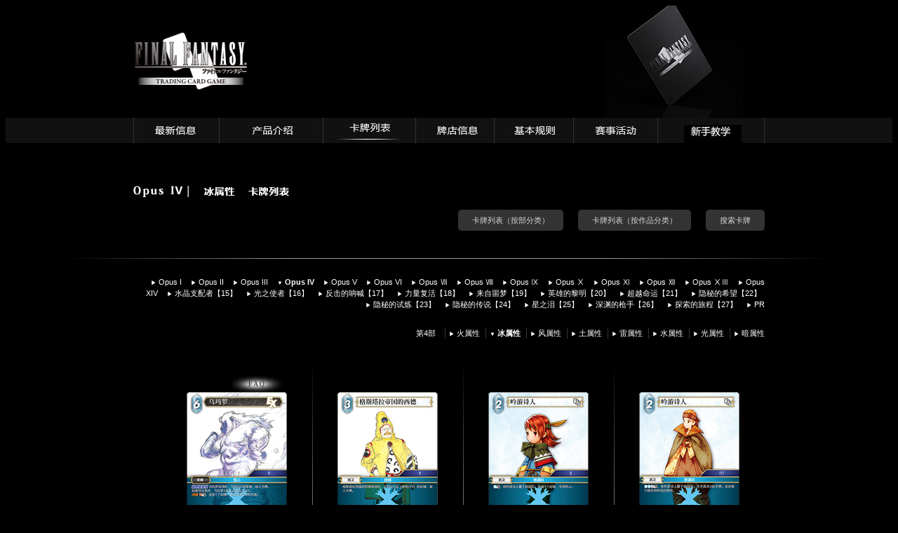

--- FILE ---
content_type: text/html; charset=UTF-8
request_url: https://ff-tcg.square-enix.net.cn/card/opus4/ice.html
body_size: 2427
content:
<!DOCTYPE html>
<html dir="ltr" lang="ja">
<head>
	<meta charset="utf-8">
	<meta http-equiv="X-UA-Compatible" content="IE=edge">
	<title>Opus IV 冰属性 | 最终幻想集换式卡牌游戏（FF-TCG）</title>
	<meta name="description" content="最终幻想集换式卡牌游戏（FFTCG）是使用最终幻想系列的诸多角色和召唤兽，进行对战的双人卡牌游戏。">
	<meta name="keywords" content="fftcg,FFTCG,ｆｆｔｃｇ,ＦＦＴＣＧ,ff-tcg,FF-TCG,ｆｆーｔｃｇ,ＦＦーＴＣＧ,最终幻想TCG,最终幻想ＴＣＧ,最终幻想">
	<meta name="viewport" content="width=device-width initial-scale=1.0 maximum-scale=1.0 user-scalable=yes">
	<meta name="format-detection" content="telephone=no">
	<!--[if lt IE 9]>
	<script src="../common/js/html5shiv.js"></script>
	<![endif]-->
	<link href="../../common/css/reset.css" rel="stylesheet" type="text/css" />
	<link href="../../common/css/base.css" rel="stylesheet" type="text/css" />
	<script type="text/javascript" src="../../common/js/reflex.js"></script>
	<link href="../css/style.css" rel="stylesheet" type="text/css" />
	<link href="../../common/fancybox/css/jquery.fancybox.css" rel="stylesheet" type="text/css" />
	<script src="https://cdn.bootcss.com/jquery/1.8.3/jquery.min.js"></script>
	<script type="text/javascript" src="../../common/fancybox/fancybox.js"></script>
	<script type="text/javascript" src="../../common/js/common.js"></script>
	<script type="text/javascript" src="../../common/js/legacy_handle.js"></script>
	<script type="text/javascript" src="../../common/js/papaparse.min.js"></script>
	<script type="text/javascript" src="../js/view_card_list.js"></script>
	<script type="text/javascript">$(function(){ init_chapter_view("../data", {"attribute":'ice', 'chapter':'4'}); });</script>
</head>
<body class="black card_list">


<!-- Copyright � 2005. Spidersoft Ltd -->
<style>
A.applink:hover {border: 2px dotted #DCE6F4;padding:2px;background-color:#ffff00;color:green;text-decoration:none}
A.applink       {border: 2px dotted #DCE6F4;padding:2px;color:#2F5BFF;background:transparent;text-decoration:none}
A.info          {color:#2F5BFF;background:transparent;text-decoration:none}
A.info:hover    {color:green;background:transparent;text-decoration:underline}
</style>
<!-- /Copyright � 2005. Spidersoft Ltd -->


<!-- Google Tag Manager -->
<noscript><iframe src="http://http://www.googletagmanager.com/ns.html?id=GTM-KK989P"
height="0" width="0" style="display:none;visibility:hidden"></iframe></noscript>
<script>(function(w,d,s,l,i){w[l]=w[l]||[];w[l].push({'gtm.start':
new Date().getTime(),event:'gtm.js'});var f=d.getElementsByTagName(s)[0],
j=d.createElement(s),dl=l!='dataLayer'?'&l='+l:'';j.async=true;j.src=
'//http://www.googletagmanager.com/gtm.js?id='+i+dl;f.parentNode.insertBefore(j,f);
})(window,document,'script','dataLayer','GTM-KK989P');</script>
<!-- End Google Tag Manager -->
	<header><div class="clearfix">
		<a class="title" href="../../index.html"><img src="../../common/img/bk_title_logo.jpg"></a>
	</div></header>
	<nav class="menu"><div class="clearfix">
		<a href="../../news/index.html" class="news">NEWS</a>
		<a href="../../products/index.html" class="products">PRODUCTS</a>
		<a href="../../card/index.html" class="card_list">CARD LIST</a>
		<a href="../../stores/index.html" class="store">STORE</a>
		<a href="../../rules/index.html" class="rules">RULES</a>
		<a href="../../events/index.html" class="events">EVENTS</a>
		<a href="../../column/index.html" class="colums">COLUMS</a>
	</div></nav>

	<section class="main-container">
		<header>
			<h1><img src="../img/t_opus04_index.gif" alt="第4部" /><img src="../img/t_ice_index.gif" alt="冰属性 卡牌列表" /></h1>
			<nav>
				<a href="../chapter_index.html">卡牌列表（按部分类）</a>
				<a href="../title_index.html">卡牌列表（按作品分类）</a>
				<a href="../search_index.html">搜索卡牌</a>
			</nav>
		</header>
		<div class="contents">
			<script type="text/javascript" src="../js/navi.js"></script>
			<nav class="attribute">
				<span>第4部</span>
				<a href="fire.html">火属性</a>
				<a href="ice.html" class="active">冰属性</a>
				<a href="wind.html">风属性</a>
				<a href="earth.html">土属性</a>
				<a href="thunder.html">雷属性</a>
				<a href="aqua.html">水属性</a>
				<a href="shine.html">光属性</a>
				<a href="dark.html">暗属性</a>
			</nav>

			<div id="card-block" class="cardlist"></div>
			<p id="copyright" class="copyright"></p>

		</div>
	</section>

	<footer><div class="clearfix">
		<small class="copyright">
      <table align="left" width="900" height="76" border="1">
  <tbody>
    <tr>
      <td align="left" width="606" height="67"><p><font color="white">史克威尔艾尼克斯（中国）互动科技有限公司 版权所有</p>
        <p>©SQUARE ENIX</p>
        <p>Final Fantasy、最终幻想、SQUARE ENIX、SQUARE ENIX图形是史克威尔艾尼克斯控股有限公司的注册商标。</font></p></td>
       <td width="278"><small class="copyright"><a class="logo" href="http://www.square-enix.co.jp/"><img src="../../common/img/bk_logo_square_enix.gif" width="84" height="30" alt=""/></a> </small><span class="picbox"><a class="logo" href="http://www.hobbyjapan.co.jp/"><img src="../../common/img/bk_logo_hobby_japan.jpg"></a></span></td>
    </tr>
    </tbody>
</table>
	</small>

	</div>
</footer>
</body>
</html>


--- FILE ---
content_type: text/css
request_url: https://ff-tcg.square-enix.net.cn/common/css/reset.css
body_size: 6589
content:
@charset "utf-8";

html, body, div, span, object, iframe,
h1, h2, h3, h4, h5, h6, p, blockquote, pre,
abbr, address, cite, code,
del, dfn, em, img, ins, kbd, q, samp,
small, strong, sub, sup, var,
b, i,
dl, dt, dd, ol, ul, li,
fieldset, form, label, legend,
table, caption, tbody, tfoot, thead, tr, th, td,
article, aside, canvas, details, figcaption, figure,
footer, header, hgroup, menu, nav, section, summary,
time, mark, audio, video {
	border: 0;
	outline: 0;
	font-size: 11px;
	background: transparent;
}

/*----------------------------------------------------
	共通
----------------------------------------------------*/
/* スクロールバーの有無によるズレ対策 */
html {
	overflow-y: scroll;
}

body {
	font-family: "Microsoft YaHei",Arial,Helvetica,sans-serif,"宋体"; 
	line-height: 1.5;
}

/* for IE6 */
* html body {
	font-family: "ＭＳ Ｐゴシック", "MS PGothic", Sans-Serif;
}
* html input, * html textarea {
	font-family: "ＭＳ Ｐゴシック", "MS PGothic", Sans-Serif;
}

/* clearfix */
.clearfix::after {
	content: "."; display: block; visibility: hidden; height: 0.1px; font-size: 0.1em; line-height: 0; clear: both;
}

/*----------------------------------------------------
  リンク
----------------------------------------------------*/
ul,li {
	list-style: none;
}

blockquote, q {
	quotes: none;
}

blockquote:before, blockquote:after,
q:before, q:after {
	content: '';
	content: none;
}

a {
	margin: 0;
	padding: 0;
	border: 0;
	font-size: 100%;
	vertical-align: baseline;
	background: transparent;
}

table {
	border-collapse: collapse;
	border-spacing: 0;
}

input, select {
	vertical-align: middle;
}

img {
	border: 0;
	vertical-align: bottom;
}
.iceicon{
	background: url(../spritesheet.png) no-repeat;
    width: 17px!important;
    height: 17px!important;
    min-height: 17px!important;
    min-width: 17px!important;
    margin-left: 1px;
    margin-right: 1px;
    margin-bottom: 2px;
    background-position: -17px -35px;
}
.earthicon{
	background: url(../spritesheet.png) no-repeat;
    width: 17px!important;
    height: 17px!important;
    min-height: 17px!important;
    min-width: 17px!important;
    margin-left: 1px;
    margin-right: 1px;
    margin-bottom: 2px;
    background-position: -53px 0;
}
.lighticon{
	background: url(../spritesheet.png) no-repeat;
    width: 17px!important;
    height: 17px!important;
    min-height: 17px!important;
    min-width: 17px!important;
    margin-left: 1px;
    margin-right: 1px;
    margin-bottom: 2px;
    background-position: -17px -53px;
}
.lightingicon{
	background: url(../spritesheet.png) no-repeat;
    width: 17px!important;
    height: 17px!important;
    min-height: 17px!important;
    min-width: 17px!important;
    margin-left: 1px;
    margin-right: 1px;
    margin-bottom: 2px;
    background-position: -53px -53px;
}
.watericon{
	background: url(../spritesheet.png) no-repeat;
    width: 17px!important;
    height: 17px!important;
    min-height: 17px!important;
    min-width: 17px!important;
    margin-left: 1px;
    margin-right: 1px;
    margin-bottom: 2px;
    background-position: -70px -37px;
}
.windicon{
	background: url(../spritesheet.png) no-repeat;
    width: 17px!important;
    height: 17px!important;
    min-height: 17px!important;
    min-width: 17px!important;
    margin-left: 1px;
    margin-right: 1px;
    margin-bottom: 2px;
    background-position: -17px -74px;
}
.fireicon{
	background: url(../spritesheet.png) no-repeat;
    width: 17px!important;
    height: 17px!important;
    min-height: 17px!important;
    min-width: 17px!important;
    margin-left: 1px;
    margin-right: 1px;
    margin-bottom: 2px;
    background-position: -34px -17px;
}
.darkicon{
	background: url(../spritesheet.png) no-repeat;
    width: 17px!important;
    height: 17px!important;
    min-height: 17px!important;
    min-width: 17px!important;
    margin-left: 1px;
    margin-right: 1px;
    margin-bottom: 2px;
    background-position: -17px 0px;
}
.col-block { display: inline-block; vertical-align: top; }
.col-block img { max-width: 100%; }
.col-1 { width: 8%; margin-left: .3%; margin-right: .3%; }
.col-2 { width: 16%; margin-left: .3%; margin-right: .3%; }
.col-3 { width: 24%; margin-left: .3%; margin-right: .3%; }
.col-4 { width: 32%; margin-left: .3%; margin-right: .3%; }
.col-5 { width: 40%; margin-left: .3%; margin-right: .3%; }
.col-6 { width: 48%; margin-left: .3%; margin-right: .3%; }
.col-7 { width: 56%; margin-left: .3%; margin-right: .3%; }
.col-8 { width: 64%; margin-left: .3%; margin-right: .3%; }
.col-9 { width: 72%; margin-left: .3%; margin-right: .3%; }
.col-10 { width: 80%; margin-left: .3%; margin-right: .3%; }
.col-11 { width: 88%; margin-left: .3%; margin-right: .3%; }
.col-12 { width: 96%; margin-left: .3%; margin-right: .3%; }
@media screen and (max-width : 1920px ){
	.col-1 > img { width: 95%; }
	.col-2 > img { width: 95%; }
	.col-3 > img { width: 95%; }
	.col-4 > img { width: 95%; }
	.col-5 > img { width: 95%; }
	.col-6 > img { width: 95%; }
	.col-7 > img { width: 95%; }
	.col-8 > img { width: 95%; }
	.col-9 > img { width: 95%; }
	.col-10 > img { width: 95%; }
	.col-11 > img { width: 95%; }
	.col-12 > img { width: 95%; }

	.sm-col-1 { width: 95%; }
	.sm-col-2 { width: 95%; }
	.sm-col-3 { width: 95%; }
	.sm-col-4 { width: 95%; }
	.sm-col-5 { width: 95%; }
	.sm-col-6 { width: 95%; }
	.sm-col-7 { width: 95%; }
	.sm-col-8 { width: 95%; }
	.sm-col-9 { width: 95%; }
	.sm-col-10 { width: 95%; }
	.sm-col-11 { width: 95%; }
	.sm-col-12 { width: 95%; }
}

.mtop-sm { margin-top: 5px !important; }
.mtop-md { margin-top: 15px !important; }
.mtop-lg { margin-top: 25px !important; }
.mtop-xl { margin-top: 50px !important; }

.mbottom-sm { margin-bottom: 5px !important; }
.mbottom-md { margin-bottom: 15px !important; }
.mbottom-lg { margin-bottom: 25px !important; }
.mbottom-xl { margin-bottom: 50px !important; }

.text-left { text-align: left !important; }
.text-center { text-align: center !important; }
.text-right { text-align: right !important; }

.text-red { color: #FF6600; }
.text-bold { font-weight: bold; }
.decktitle { font-size: 20px !important;}
.deckheader {margin-top: 30px; }
.decktext { line-height: 1.5 !important; }
@media screen and (max-width : 1920px ){
	img.spfull {
		width: 95%;
		height: auto;
	}
	.oneline{
		width: 97%;
	}
}


--- FILE ---
content_type: text/css
request_url: https://ff-tcg.square-enix.net.cn/common/css/base.css
body_size: 12778
content:
@charset "utf-8";

/** BODY **/
body {
	text-align: center;
	position: relative;
}
body.black { background-color: #000; color: #FFFFFF; }
body.black a:link { color: #FFFFFF; }
body.black a:visited { color: #FFFFFF; }
body.black a:hover { color: #FFFFFF; text-decoration: none; }
body.black a:active { color: #FFFFFF; }

body.white { background-color: #FFF; color: #000000; }
body.white a:link { color: #000000; }
body.white a:visited { color: #000000; }
body.white a:hover { color: #000000; text-decoration: none; }
body.white a:active { color: #000000; }
@media screen and (max-width: 780px) {
	body {
		position: relative;
		overflow: hidden;
		width: 100vw;
	}
}

/** Header **/
body > header {
	font-size: 0;
}
body > header div {
	width: 900px;
	margin: auto;
	text-align: left;
	background-repeat: no-repeat;
}
body.black > header div {
	background-image: url("../img/bk_bg_head.jpg");
}
body.white > header div {
	background-image: url("../img/wh_bg_head.jpg");
}
@media screen and (max-width: 780px) {
	body > header div {
		width: 100%;
		text-align: center;
	}
}

/** Navigation **/
body > nav.menu {
	display: block;
	margin: 0 0 60px 0;
	background-color: #111111;
}
body > nav.menu div {
	display: block;
	width: 900px;
	height: 36px;
	margin: auto;
	background-image: url("../img/bk_menu.jpg");
	background-repeat: no-repeat;
	background-position: left top;
	font-size: 0;
	text-align: left;
}
body > nav.menu div a {
	display: inline-block;
	height: 36px;
	background-image: url("../img/bk_menu.jpg");
	background-repeat: no-repeat;
	opacity: 0;
	transition: opacity 0.7s linear;
}
body > nav.menu div a.news { width: 122px; background-position: 0px -36px; }
body > nav.menu div a.products { width: 148px; background-position: -122px -36px; }
body > nav.menu div a.card_list { width: 132px; background-position: -270px -36px; }
body > nav.menu div a.store { width: 112px; background-position: -402px -36px; }
body > nav.menu div a.rules { width: 113px; background-position: -514px -36px; }
body > nav.menu div a.events { width: 120px; background-position: -627px -36px; }
body > nav.menu div a.colums { width: 152px; background-position: -747px -36px; }
body > nav.menu div a:hover { opacity: 1; }
body.news > nav.menu div a.news { opacity: 1; }
body.products > nav.menu div a.products { opacity: 1; }
body.card_list > nav.menu div a.card_list { opacity: 1; }
body.store > nav.menu div a.store { opacity: 1; }
body.rules > nav.menu div a.rules { opacity: 1; }
body.events > nav.menu div a.events { opacity: 1; }
body.colums > nav.menu div a.colums { opacity: 1; }
@media screen and (max-width: 780px) {
	body > nav.menu {
		position: absolute;
		top: 0;
		right: -200px;
		width: 200px;
		height: 100vh;
		background-image: url("../img/bk_menu_sp.png");
		background-repeat: no-repeat;
		background-color: #111111;
		margin: 0;
		z-index: 999;
		transition: all 0.1s linear;
	}
	body > nav.menu.active {
		right: 0;
		border-left: 1px solid #222222;
	}
	body > nav.menu::before {
		content: "";
		display: inline-block;
		position: absolute;
		top: 1vw;
		left: -16vw;
		width: 15vw;
		height: 15vw;
		max-width: 60px;
		max-height: 60px;
		background-size: 75% auto;
		background-repeat: no-repeat;
		background-position: center;
		border-radius: 3px;
	}
	body.black > nav.menu::before {
		background-image: url("../img/bk_btn_menu.png");
		background-color: #111111;
	}
	body.black > nav.menu.active::before {
		background-image: url("../img/bk_btn_menu_close.png");
	}
	body.white > nav.menu::before {
		background-image: url("../img/wh_btn_menu.png");
		background-color: #f8f8f8;
	}
	body.white > nav.menu.active::before {
		background-image: url("../img/wh_btn_menu_close.png");
	}
	body > nav.menu div {
		width: 200px;
		background: none;
	}
	body > nav.menu div > a {
		display: block;
		background: none !important;
		width: 200px !important;
		height: 50px !important;
		opacity: 1;
	}
}


/** Footer **/
body > footer {
	margin-top: 50px;
	border-top: 1px solid #222222;
	background-color: #000;
	padding-bottom: 25px;
	font-size: 0;
}
body > footer div {
	position: relative;
	width: 900px;
	margin: auto;
	padding-top: 18px;
	text-align: right;
}
body > footer .copyright {
	float: left;
}
body > footer .logo {
	display: inline-block;
	margin-left: 20px;
}
@media screen and (max-width: 780px) {
	body > footer div {
		width: 100%;
		text-align: center;
		padding: 2vw 0 4vw 0;
	}
	body > footer .copyright {
		position: absolute;
		float: none;
		bottom: -3vw;
		left: 2.5vw;
	}
	body > footer .copyright img {
		width: 95vw;
		float: none;
	}
	body > footer .logo {
		margin: 0 3vw;
	}
}


/** main-container **/
body > .main-container {
	position: relative;
	width: 900px;
	margin: auto;
	text-align: left;
}
body > .main-container > .pageback {
	position: absolute;
	right: 0;
	top: -40px;
}
body > .main-container header {
	position: relative;
	padding-bottom: 40px;
	margin-top: 60px;
	margin-bottom: 25px;
	text-align: right;
}
body > .main-container header::after {
	position: absolute;
	content: "";
	display: block;
	bottom: 0;
	left: -100px;
	width: 1100px;
	height: 1px;
	background-size: 100% auto;
}
body.black > .main-container header::after {
	background-image: url("../img/bk_line.jpg");
}
body.white > .main-container header::after {
	background-image: url("../img/wh_line.jpg");
}
body > .main-container header h1, body > .main-container header h2 {
	position: relative;
	top: 0;
	left: 0;
	height: auto;
	font-size: 15pt;
	line-height: 16px;
	text-align: left;
}
body > .main-container header nav a {
	display: inline-block;
	padding: 7px 20px;
	margin-left: 18px;
	border-radius: 5px;
	text-decoration: none;
}
body > .main-container header nav a:hover {
	text-decoration: underline;
}
body.black > .main-container header nav a {
	color: #d8d8d8;
	background-color: #333333;
}
body.white > .main-container header nav a {
	color: #3a3a3a;
	background-color: #ebebeb;
}
body.white > .main-container header nav a.active {
	background-color: #999999;
}
@media screen and (max-width: 780px) {
	body > .main-container {
		width: 95vw;
	}
	body > .main-container header {
		margin-top: 3vw;
		padding-bottom: 3vw;
	}
	body > .main-container header::after {
		left: -2.5vw;
		width: 100vw;
	}
	body > .main-container header h1 {
		margin-bottom: 3vw;
	}
	body > .main-container header nav a {
		padding: 2vw;
		margin-left: 1vw;
		margin-bottom: 1vw;
	}
}


body > .main-container .contents > .copy {
	margin-bottom: 25px;
}

/** textBlock **/
body > .main-container .contents > .textBlock {
	position: relative;
	margin-bottom: 25px;
}
body > .main-container .contents > .textBlock > header {
	margin-top: 60px;
	padding-bottom: 15px;
}
body > .main-container .contents > .textBlock > header h2 {
	font-size: 16px;
}
body > .main-container .contents > .textBlock > h2 {
	font-size: 12px;
	margin-bottom: 15px;
}
body > .main-container .contents > .textBlock > .text {
	display: inline-block;
	text-align: left;
	vertical-align: top;
}
body > .main-container .contents > .textBlock .link-arrow {
	display: inline-block;
}
body > .main-container .contents > .textBlock .link-arrow::before {
	content: "▶";
	display: inline-block;
	margin-right: 5px;
}
body > .main-container .contents > .textBlock .btn-box {
	display: inline-block;
	padding: 10px 20px;
	border: 1px solid #dadada;
}
body > .main-container .contents > .textBlock .btn-box:hover {
	transition: all .5s linear;
	border: 1px solid #000;
	box-shadow: 0 0 1px black;
}
body > .main-container .contents > .textBlock  figure {
	display: inline-block;
}
body > .main-container .contents > .textBlock  figure figcaption{
	margin-top: 5px;
}
body > .main-container .contents > .textBlock  figure img {
	max-width: 100%;
}
body > .main-container .contents > .textBlock  .image.left{
	display: inline-block;
	margin-right: 25px;
	float: left;
	text-align: center;
}
body > .main-container .contents > .textBlock  .image.right{
	display: inline-block;
	margin-left: 25px;
	float: right;
	text-align: center;
}
body > .main-container .contents > .textBlock .text > ul {
	margin-left: 20px;
	margin-bottom: 20px;
}
body > .main-container .contents > .textBlock .text > ul li {
	list-style: disc;
	margin-bottom: 5px;
}
body > .main-container .contents > .textBlock.line-bottom::before {
	position: absolute;
	content: "";
	display: block;
	bottom: 0;
	left: -100px;
	width: 1100px;
	height: 1px;
	background-size: 100% auto;
}
body.black > .main-container .contents > .textBlock.line-bottom::before {
	background-image: url("../img/bk_line.jpg");
}
body.white > .main-container .contents > .textBlock.line-bottom::before {
	background-image: url("../img/wh_line.jpg");
}
body > .main-container .contents > .textBlock.line-bottom {
	padding-bottom: 25px;
}
@media screen and (max-width: 780px) {
	body > .main-container .contents > .textBlock  figure img {
		max-width: 95%;
	}
	body > .main-container .contents > .textBlock.line-bottom::before {
		left: -2.5vw;
		width: 100vw;
	}
}


body > .main-container .contents > h2 {
	font-weight: bold;
	font-size: 12px;
	margin-bottom: 15px;
}

/** copyright **/
body > .main-container .contents .copyright {
	font-size: 9px;
	line-height: 15px;
	color: #aaaaaa;
}

/** store-list **/
body > .main-container .contents .store-list {
	margin-bottom: 50px;
}
body > .main-container .contents .store-list table {
	width: 100%;
	margin-top: 5px;
}
body.black > .main-container .contents .store-list tr {
	border-bottom: 1px solid #222222;
}
body.white > .main-container .contents .store-list tr {
	border-bottom: 1px dotted #999999;
}
body > .main-container .contents .store-list .space {
	width: 170px;
}
body > .main-container .contents .store-list .info {
	width: 200px;
	padding: 3px 3px 0;
	line-height: 1.6;
}
body > .main-container .contents .store-list .infotel {
	width: 100px;
	padding: 3px 0 0;
	line-height: 1.6;
}
body > .main-container .contents .store-list .infoaddr {
	width: auto;
	padding: 3px 0 0;
	line-height: 1.6;
}
@media screen and (max-width: 780px) {
	body > .main-container .contents .store-list .info {
		width: 20vw;
	}
	body > .main-container .contents .store-list .infotel {
		width: 10vw;
	}
}


/** subnav01 **/
body > .main-container .contents > .subnav01 {
	text-align: right;
	margin-bottom: 50px;
}
body > .main-container .contents > .subnav01 li {
	display: inline-block;
	margin-right: 9px;
	padding-right: 9px;
}
body.black > .main-container .contents > .subnav01 li {
	border-right: 1px solid #FFFFFF;
}
body.white > .main-container .contents > .subnav01 li {
	border-right: 1px solid #000;
}
body > .main-container .contents > .subnav01 li:nth-last-child(1) {
	margin: 0;
	padding: 0;
	border-right: none;
}


body > .main-container .contents > .coming_soon {
	width: 115px;
	height: 15px;
	background-image: url("../img/wh_coming_soon.jpg");
	background-repeat: no-repeat;
	background-position: center;
	text-indent: -999px;
	overflow: hidden;
	margin: auto;
	padding: 100px 0;
}

body > .main-container .contents ul.decklist li {
	display: inline-block;
	width: 30%;
}
body > .main-container .contents ul.decklist li a {
	text-decoration: none;
}
@media screen and (max-width: 780px) {
	body > .main-container .contents ul.decklist li {
		display: block;
		width: auto;
	}
}


/** FFChapter Link **/
#fftcg-link {
	position: fixed;
	bottom: -100px;
	right: 0;
	width: 160px;
	height: 42px;
	padding: 0;
	box-sizing: border-box;
	text-align: center;
	opacity: .3;
	background: url(../img/btn_fftcg_link.png) no-repeat;
	background-color: rgba(0, 0, 0, 0.5);
	background-size: 100% auto;
	z-index: 99999;
}
body.black #fftcg-link {
	background-color: rgba(255, 255, 255, 0.5);
}
#fftcg-link:hover {
	transition: all .1s linear;
	width: 230px;
	height: 61px;
	box-shadow: 0 0 40px #595959;
	background-color: #000;
	opacity: 1;
}
#fftcg-link.show {
	transition: all .1s linear;
	bottom: 10px;
}
#fftcg-link a {
	display: block;
	width: 100%;
	height: 100%;
	text-decoration: none;
	text-indent: -999px;
	overflow: hidden;
	opacity: 0;
}
#fftcg-link.scroll-end {
	position: absolute;
	bottom: 85px !important;
}
body.top.index #fftcg-link { display: none; }
@media screen and (max-width: 780px) {
	#fftcg-link {
		width: 40vw;
		height: 10.3vw;
		opacity: .7;
	}
}

--- FILE ---
content_type: text/css
request_url: https://ff-tcg.square-enix.net.cn/card/css/style.css
body_size: 11959
content:
@charset "utf-8";

body.index > .main-container .contents > .textBlock {
	padding: 30px 0 50px 0;
}

body > .main-container .contents > nav.chapter {
	display: block;
	text-align: right;
	margin-bottom: 25px;
}
body > .main-container .contents > nav.attribute {
	display: block;
	text-align: right;
	margin-bottom: 25px;
}
body > .main-container .contents > nav a {
	text-decoration: none;
}
body > .main-container .contents > nav a.active {
	font-weight: bold;
}
body > .main-container .contents > nav a:hover {
	text-decoration: underline;
}
body > .main-container .contents > nav a::before {
	content: "▶";
	display: inline-block;
	margin-right: 3px;
	font-size: 70%;
}
body > .main-container .contents > nav a.active::before {
	content: "▼";
}
body > .main-container .contents > nav.chapter a {
	padding: 0 5px 0 5px;
}
body > .main-container .contents > nav.chapter a:nth-last-child(1) {
	padding-right: 0;
}
body > .main-container .contents > nav.attribute > span {
	padding-right: 10px;
}
body > .main-container .contents > nav.attribute a {
	display: inline-block;
	border-left: 1px solid #333333;
	padding: 0 5px 0 5px;
	margin-bottom: 3px;
}
body > .main-container .contents > nav.attribute a:nth-last-child(1) {
	padding-right: 0;
}
@media screen and (max-width: 780px) {
	body > .main-container .contents > nav.attribute a {
		padding: 0 0 0 5px;
		margin-bottom: 3px;
	}
}


body > .main-container .contents > #card-block {
}
body > .main-container .contents > .copyright {
	margin-top: 70px;
}

body > .main-container .contents > .search-info {
	display: none;
}
body > .main-container .contents > .search-info.active {
	display: block;
	text-align: center;
	margin: 25px 0;
}
body > .main-container .contents > .search-info > div {
	display: inline-block;
	width: 500px;
	color: #FFF;
	background-color: #333333;
	border: 0;
	border-radius: 5px;
}
body > .main-container .contents > .search-info > div dl{
	margin: 10px;
	text-align: left;
}
body > .main-container .contents > .search-info > div dl dt{
	display: inline-block;
	width: 13%;
	font-weight: bold;
	vertical-align: top;
}
body > .main-container .contents > .search-info > div dl dd{
	display: inline-block;
	width: 85%;
}
body > .main-container .contents > .search-info > div dl.hits dt{
	vertical-align: bottom;
}
body > .main-container .contents > .search-info > div dl.hits dd > span{
	font-size: 150%;
	margin: 0 5px;
}
body > .main-container .contents > .search-info > div dl.condition{
	padding-top: 10px;
	border-top: 1px dotted #999999;
}
body > .main-container .contents > .search-info > div dl.condition dd > span{
	display: block;
}
@media screen and (max-width: 780px) {
	body > .main-container .contents > .search-info > div {
		width: 90vw;
	}
	body > .main-container .contents > .search-info > div dl dt {
		width: 13vw;
	}
	body > .main-container .contents > .search-info > div dl dd {
		width: 70vw;
	}
}

.cardlist > ul {
	position: relative;
	font-size: 0;
}
.cardlist > ul::after {
	position: absolute;
	content: "";
	display: block;
	bottom: 0;
	left: -100px;
	width: 1100px;
	height: 1px;
	background-image: url("../../common/img/bk_line.jpg");
	background-size: 100% auto;
}
.cardlist > ul:nth-last-child(1)::after {
	background: none;
}
.cardlist > ul li {
	position: relative;
	display: inline-block;
	text-align: center;
	padding-top: 25px;
	padding-bottom: 25px;
	vertical-align: top;
}
.cardlist > ul li::after {
	position: absolute;
	content: "";
	display: block;
	bottom: 0px;
	right: -1px;
	height: 100%;
	width: 1px;
	border-right: 1px solid #999999;
}
.cardlist > ul:nth-child(1) li::after {
	position: absolute;
	content: "";
	display: block;
	bottom: 0px;
	right: -1px;
	height: 100%;
	width: 1px;
	border-right: 0;
	background-image: url("../../common/img/bk_line_top.jpg");
	background-position: bottom;
	background-size: 100% 100%;
}
.cardlist > ul:nth-last-child(1) li::after {
	position: absolute;
	content: "";
	display: block;
	top: 0px;
	right: -1px;
	height: 100%;
	width: 1px;
	border-right: 0;
	background-image: url("../../common/img/bk_line_bottom.jpg");
	background-position: bottom;
	background-size: 100% 100%;
}
.cardlist > ul:nth-child(1):nth-last-child(1) li::after {
	background-image: url("../../common/img/bk_line_only.jpg");
}
.cardlist > ul:nth-child(1):nth-last-child(1) li:nth-last-child(1)::after {
	border-right: 0;
	background: none;
}
.cardlist > ul.list-split-4 li {
	position: relative;
	width: 25%;
}
.cardlist > ul.list-split-4 li:nth-child(4)::after {
	border-right: 0;
	background: none;
}
.cardlist > ul.list-split-3 li {
	position: relative;
	width: 33%;
}
.cardlist > ul.list-split-3 li:nth-child(3)::after {
	border-right: 0;
	background: none;
}
.cardlist > ul.list-split-2 li {
	position: relative;
	width: 49%;
}
.cardlist > ul.list-split-2 li:nth-child(2)::after {
	border-right: 0;
	background: none;
}
.cardlist > ul li .faq {
	width: 60%;
	height: 23px;
	margin: auto;
	text-align: right;
}
.cardlist > ul li .faq > a {
	display: inline-block;
	background-image: url(../img/icon_faq.jpg);
	background-size: 100% auto;
	background-repeat: no-repeat;
	text-indent: 9999px;
	width: 73px;
	height: 23px;
	overflow: hidden;
}
.cardlist > ul li .cardname {
	display: block;
	width: 60%;
	margin: -20px auto auto auto;
	text-align: left;
}
@media screen and (max-width: 780px) {
	.cardlist > ul {
		display: table;
	}
	.cardlist > ul::after {
		left: -2.5vw;
		width: 100vw;
	}
	.cardlist > ul li {
		display: table-cell;
	}
	.cardlist > ul li img {
		width: 95%;
	}
	.cardlist > ul li .faq {
		width: 100%;
	}
	.cardlist > ul li .cardname {
		width: 85%;
	}
}

.cardlist > .result-null { }
.cardlist > nav .btn-back {
	display: inline-block;
	margin-top: 25px;
	color: #d8d8d8;
	background-color: #333333;
	border: 0;
	padding: 7px 20px;
	border-radius: 5px;
	text-decoration: none;
}

/** menulist **/
.menulist > ul {
	position: relative;
	font-size: 0;
}
.menulist > ul::after {
	position: absolute;
	content: "";
	display: block;
	bottom: 0;
	left: -100px;
	width: 1100px;
	height: 1px;
	background-image: url("../../common/img/bk_line.jpg");
	background-size: 100% auto;
}
.menulist > ul:nth-last-child(1)::after {
	background: none;
}
.menulist > ul li {
	position: relative;
	display: inline-block;
	text-align: center;
	padding-top: 25px;
	padding-bottom: 25px;
	vertical-align: top;
}
.menulist > ul li::after {
	position: absolute;
	content: "";
	display: block;
	bottom: 0px;
	right: -1px;
	height: 100%;
	width: 1px;
	border-right: 1px solid #999999;
}
.menulist > ul:nth-child(1) li::after {
	border-right: 0;
	background-image: url("../../common/img/bk_line_top.jpg");
	background-position: bottom;
	background-size: 100% 100%;
}
.menulist > ul:nth-last-child(1) li::after {
	position: absolute;
	content: "";
	display: block;
	top: 0px;
	right: -1px;
	height: 100%;
	width: 1px;
	border-right: 0;
	background-image: url("../../common/img/bk_line_bottom.jpg");
	background-position: bottom;
	background-size: 100% 100%;
}
.menulist > ul:nth-child(1):nth-last-child(1) li::after {
	background-image: url("../../common/img/bk_line_only.jpg");
}
.menulist > ul:nth-child(1):nth-last-child(1) li:nth-last-child(1)::after {
	border-right: 0;
	background: none;
}
.menulist > ul.list-split-4 li {
	position: relative;
	width: 25%;
}
.menulist > ul.list-split-4 li:nth-child(4)::after {
	border-right: 0;
	background: none;
}
.menulist > ul li img {
	max-width: 100%;
}
@media screen and (max-width: 780px) {
	.menulist > ul.list-split-4 li {
		position: relative;
		width: 50%;
	}
	.menulist > ul li img {
		max-width: 95%;
	}
	.menulist > ul:nth-last-child(n + 2)::before {
		position: absolute;
		content: "";
		display: block;
		top: calc(12.4vw + 50px);
		left: -2.5vw;
		width: 100vw;
		height: 1px;
		background: url("../../common/img/bk_line.jpg") no-repeat;
		background-size: 100% auto;
	}
	.menulist > ul:nth-child(-n + 1) li:nth-child(3n)::after {
		border-right: 1px solid #999999;
		background: none;
	}
	.menulist > ul::after {
		left: -2.5vw;
		width: 100vw;
	}
	.menulist > ul li:nth-child(2n)::after {
		background: none;
		border: 0;
	}
}

.result-info {
	display: block;
	text-align: right;
}

.pagenation {
	display: none;
}
.pagenation.active {
	display: block;
	text-align: center;
	margin-top: 25px;
}
.pagenation > a.no {
	text-decoration: none;
	padding: 5px;
	display: inline-block;
	border: 1px solid #999999;
	margin: 0 3px;
}
.pagenation > a.active {
	background-color: #999999;
}

body > .main-container .contents > form {
	width: 95%;
	margin: 50px auto 0 auto;
	border-top: 1px solid #222222;
}

.form-group {
	border-bottom: 1px solid #222222;
	padding-top: 15px;
	padding-bottom: 15px;
}
.form-group dt{
	display: inline-block;
	width: 15%;
	vertical-align: top;
}
.form-group dt > span{
	display: block;
	color: #d8d8d8;
	background-color: #333333;
	padding: 8px 0;
	border-radius: 5px;
	text-align: center;
}
.form-group.job dt > span{
	padding: 78px 0;
}
.form-group.category dt > span{
	padding: 23px 0;
}
.form-group dd{
	display: inline-block;
	margin-left: 5%;
	width: 75%;
	line-height: 30px;
}
.form-group.type dd > label {
	display: inline-block;
	width: 15%;
}
@media screen and (max-width: 780px) {
	.form-group.type dd > label {
		width: 30vw;
	}
}

.form-group.keyword dd > input {
	border: 1px solid #bbb;
	border-radius: 2px;
	background-color: #999999;
	color: #FFF;
	width: 25%;
	padding: 3px;
	margin-right: 10px;
}
@media screen and (max-width: 780px) {
	.form-group.keyword dd > input {
		width: 100%;
		box-sizing: border-box;
		margin: 0;
	}
	.form-group.keyword dd > input:nth-child(2),.form-group.keyword dd > input:nth-child(3) {
		display: none;
	}
}

.form-group.attribute dd > label {
	display: inline-block;
	width: 15%;
}
@media screen and (max-width: 780px) {
	.form-group.attribute dd > label {
		width: 20vw;
	}
}

.form-group select.job {
	background-color: #999999;
	color: #FFF;
	border-radius: 3px;
	width: 150px;
	height: 170px;
	margin-right: 2%;
}
@media screen and (max-width: 780px) {
	.form-group.job dt > span {
		padding: 8px 0;
	}
	.form-group select.job {
		height: auto;
	}
	.form-group select.job:nth-child(2),.form-group select.job:nth-child(3) {
		display: none;
	}
}

.form-group select::-webkit-scrollbar
{
	width:5px;
	background:#eee;
}
form-group select::-webkit-scrollbar:horizontal
{
	height:5px;
}
form-group select::-webkit-scrollbar-button
{
	width:5px;
	height:5px;
	background:#666;
}
form-group select::-webkit-scrollbar-piece
{
	background:#eee;
}

.form-group select.category {
	background-color: #999999;
	color: #FFF;
	border-radius: 3px;
	width: 150px;
	height: 60px;
	margin-right: 2%;
}
@media screen and (max-width: 780px) {
	.form-group.category dt > span {
		padding: 8px 0;
	}
}

.form-group.cost select {
	background-color: #999999;
	color: #FFF;
	border-radius: 3px;
	width: 70px;
}
.form-group.cost dd > span {
	display: inline-block;
	margin: 0 2%;
}

.form-group.power select {
	background-color: #999999;
	color: #FFF;
	border-radius: 3px;
	width: 70px;
}
.form-group.power dd > span {
	display: inline-block;
	margin: 0 2%;
}

body > .main-container .contents > form > nav {
	margin-top: 25px;
	text-align: center;
}
body > .main-container .contents > form button {
	color: #d8d8d8;
	background-color: #333333;
	border: 0;
	padding: 7px 20px;
	margin-left: 18px;
	border-radius: 5px;
	text-decoration: none;
}


--- FILE ---
content_type: text/javascript
request_url: https://ff-tcg.square-enix.net.cn/common/js/reflex.js
body_size: 24423
content:
/**
 * reflex.js 1.4 (20-May-2010)
 * (c) by Christian Effenberger 
 * All Rights Reserved
 * Source: reflex.netzgesta.de
 * Distributed under Netzgestade Software License Agreement
 * http://www.sucaijiayuan.com
 * License permits free of charge
 * use on non-commercial and 
 * private web sites only 
**/

var tmp = navigator.appName == 'Microsoft Internet Explorer' && navigator.userAgent.indexOf('Opera') < 1 ? 1 : 0;
if(tmp) var isIE = document.namespaces ? 1 : 0;

if(isIE) {
	if(document.namespaces['v']==null) {
		var e=["shape","shapetype","group","background","path","formulas","handles","fill","stroke","shadow","textbox","textpath","imagedata","line","polyline","curve","roundrect","oval","rect","arc","image"],s=document.createStyleSheet(); 
		for(var i=0; i<e.length; i++) {s.addRule("v\\:"+e[i],"behavior: url(#default#VML);");} document.namespaces.add("v","urn:schemas-microsoft-com:vml");
	} 
}

function getImages(className){
	var children = document.getElementsByTagName('img'); 
	var elements = new Array(); var i = 0;
	var child; var classNames; var j = 0;
	for (i=0;i<children.length;i++) {
		child = children[i];
		classNames = child.className.split(' ');
		for (var j = 0; j < classNames.length; j++) {
			if (classNames[j] == className) {
				elements.push(child);
				break;
			}
		}
	}
	return elements;
}

function getClasses(classes,string){
	var temp = '';
	for (var j=0;j<classes.length;j++) {
		if (classes[j] != string) {
			if (temp) {
				temp += ' '
			}
			temp += classes[j];
		}
	}
	return temp;
}

function getClassValue(classes,string){
	var temp = 0; var pos = string.length;
	for (var j=0;j<classes.length;j++) {
		if (classes[j].indexOf(string) == 0) {
			temp = Math.min(classes[j].substring(pos),100);
			break;
		}
	}
	return Math.max(0,temp);
}
function getClassColor(classes,string){
	var temp = 0; var str = ''; var pos = string.length;
	for (var j=0;j<classes.length;j++) {
		if (classes[j].indexOf(string) == 0) {
			temp = classes[j].substring(pos);
			str = '#' + temp.toLowerCase();
			break;
		}
	}
	if(str.match(/^#[0-9a-f][0-9a-f][0-9a-f][0-9a-f][0-9a-f][0-9a-f]$/i)) {return str; }else {return 0;}
}
function getClassAttribute(classes,string){
	var temp = 0; var pos = string.length;
	for (var j=0;j<classes.length;j++) {
		if (classes[j].indexOf(string) == 0) {
			temp = 1; 
			break;
		}
	}
	return temp;
}

function clipPolyRight(ctx,x,y,w,h,t,d,s) {
	var z = (h-t-t)/h;
	ctx.beginPath(); 
	ctx.moveTo(x,y); ctx.lineTo(w,y+t); ctx.lineTo(w,y+h-t); ctx.lineTo(x,y+h);
	if(d>0) {ctx.lineTo(x,y+h-s); ctx.lineTo(w,y+h-t-(z*s)); ctx.lineTo(w,y+h-t-(z*(s+d))); ctx.lineTo(x,y+h-s-d);}
	ctx.closePath();
}	

function clipPolyLeft(ctx,x,y,w,h,t,d,s) {
	var z = (h-t-t)/h;
	ctx.beginPath(); 
	ctx.moveTo(x,y+t); ctx.lineTo(w,y+1); ctx.lineTo(w,y+h); ctx.lineTo(x,y+h-t);
	if(d>0) {ctx.lineTo(x,y+h-t-(z*s)); ctx.lineTo(w,y+h-s); ctx.lineTo(w,y+h-s-d); ctx.lineTo(x,y+h-t-(z*(s+d))); }
	ctx.closePath();
}
	
function strokePolyRight(ctx,x,y,w,h,t,d,s,b) {
	var z = (h-t-t)/h; var n = (b>=1?1:0);
	ctx.beginPath(); 
	ctx.moveTo(x+b,y+b); ctx.lineTo(w-b,y+t+b-n); ctx.lineTo(w-b,y+h-t-(z*(s+d))-b); ctx.lineTo(x+b,y+h-s-d-b);
	ctx.closePath();
}
function strokePolyLeft(ctx,x,y,w,h,t,d,s,b) {
	var z = (h-t-t)/h; var n = (b>=1?1:0);
	ctx.beginPath(); 
	ctx.moveTo(x+b,y+t+b-n); ctx.lineTo(w-b,y+b); ctx.lineTo(w-b,y+h-s-d-b); ctx.lineTo(x+b,y+h-t-(z*(s+d))-b);
	ctx.closePath();
}

function clipReflex(ctx,x,y,w,h,t,d,s,o) {
	var z = (h-t-t)/h;
	ctx.beginPath();
	if(o=='r') {
		ctx.moveTo(x,y+h-s); ctx.lineTo(w,y+h-t-(z*s)); ctx.lineTo(w,y+h-t+2); ctx.lineTo(x,y+h+2);
	}else {
		ctx.moveTo(w,y+h+2); ctx.lineTo(w,y+h-s); ctx.lineTo(x,y+h-t-(z*s)); ctx.lineTo(x,y+h-t+2); 
	}
	ctx.closePath();
}

function clearReflex(ctx,x,y,w,h,t,d,s,o) {
	var z = (h-t-t)/h;
	ctx.beginPath();
	if(o=='r') {
		ctx.moveTo(x,y+h-1); ctx.lineTo(w,y+h-t-1); ctx.lineTo(w,y+h-t+1); ctx.lineTo(x,y+h+1);
	}else {
		ctx.moveTo(w,y+h-1); ctx.lineTo(x,y+h-t-1); ctx.lineTo(x,y+h-t+1); ctx.lineTo(w,y+h+1);
	}
	ctx.closePath();
}

function addIEReflex() {
	var theimages = getImages('reflex');
	var image, object, vml, display, flt, classes, newClasses, head, fill, flex, foot;  
	var i, j, z, q, p, dist, stl, iter, rest, radi, higt, divs, opac, colr, bord, wide, half, ih, iw, ww, hh, fb, xb;  
	var itiltright, itiltnone, itiltleft, iheight, iopacity, idistance, iborder, icolor, iradius;
	var children = document.getElementsByTagName('img'); var tilt = 'r';
	for(i=0;i<theimages.length;i++) {	
		image = theimages[i]; object = image.parentNode; j = 0;
		itiltright = 0; itiltnone = 0; itiltleft = 0; 
		iheight = 33; iopacity = 33; idistance = 0;
		iborder = 0; icolor = '#000000'; iradius = 0; 
		if(image.width>=32 && image.height>=32) {
			classes = image.className.split(' ');
			iradius = getClassValue(classes,"iradius");
			iborder = getClassValue(classes,"iborder");
			iheight = getClassValue(classes,"iheight");
			iopacity = getClassValue(classes,"iopacity");
			idistance = getClassValue(classes,"idistance");
			icolor = getClassColor(classes,"icolor");
			itiltleft = getClassAttribute(classes,"itiltleft");
			itiltright = getClassAttribute(classes,"itiltright");
			itiltnone = getClassAttribute(classes,"itiltnone");
			if(itiltright==true) tilt = 'r';
			if(itiltnone==true) tilt = 'n';
			if(itiltleft==true) tilt = 'l';
			newClasses = getClasses(classes,"reflex");	
			ih = image.height; iw = image.width; dist = idistance; 
			radi = Math.min(iradius,Math.max(iw,ih)/10);
			colr = (icolor!=0?icolor:'#000000');
			opac = (iopacity>0?iopacity:33);
			divs = 100/(iheight>=10?iheight:33); 
			p = (iheight>=10?iheight:33)/100;
			higt = Math.floor(ih/divs); wide = 12;
			if(iborder==1) { bord = 0; }else {
				iborder = Math.floor(Math.round(Math.min(Math.min(iborder,higt/4),Math.max(iw,ih)/20))/2)*2;
				bord = (iborder>0?iborder/2:0); 
			}
			ww = parseInt(iw/20); q = 1;
			iter = Math.floor((iw-ww-ww)/wide); 
			rest = ((iw-ww-ww)%wide); half = (((iw-ww-ww)/wide)-1)/2;
			hh = iter+(rest>0?1:0); z = (ih-hh-hh)/ih;
			display = (image.currentStyle.display.toLowerCase()=='block')?'block':'inline-block';
			vml = document.createElement(['<var style="overflow:hidden;display:' + display + ';width:' + iw + 'px;height:' + (ih+higt+dist) + 'px;padding:0;">'].join(''));
			flt = image.currentStyle.styleFloat.toLowerCase();
			display = (flt=='left'||flt=='right')?'inline':display;
			head = '<v:group style="zoom:1; display:' + display + '; margin:-1px 0 0 -1px; padding:0; position:relative; width:' + iw + 'px;height:' + (ih+higt+dist) + 'px;" coordsize="' + iw + ',' + (ih+higt+dist) + '">';
			if(tilt=='n') {
				fill = '<v:rect strokeweight="0" filled="t" stroked="f" fillcolor="#ffffff" style="position:absolute; margin:-1px 0 0 -1px; padding:0; top:0px; left:0px; width:' + iw + 'px;height:' + ih + 'px;"><v:fill src="' + image.src + '" type="frame" /></v:rect>';
				fb = '<v:rect strokeweight="'+iborder+'" strokecolor="'+colr+'" filled="f" stroked="'+(bord>0||iborder>0?'t':'f')+'" fillcolor="#ffffff" style="position:absolute; margin:-1px 0 0 -1px; padding:0; top:'+bord+'px; left:'+bord+'px; width:'+(iw-bord-bord)+'px;height:'+(ih-bord-bord)+'px;"></v:rect>';
				xb = '<v:rect strokeweight="'+iborder+'" strokecolor="'+colr+'" filled="f" stroked="'+(bord>0||iborder>0?'t':'f')+'" fillcolor="#ffffff" style="position:absolute; margin:-1px 0 0 -1px; padding:0; top:'+(ih+dist+bord)+'px; left:'+bord+'px; width:'+(iw-bord-bord)+'px;height:'+(higt-bord-bord)+'px; filter: progid:DXImageTransform.Microsoft.Alpha(opacity='+opac+',style=1,finishOpacity=0,startx=0,starty=0,finishx=0,finishy='+parseInt(ih*0.66)+');"></v:rect>';
				flex = '<v:rect strokeweight="0" filled="t" stroked="f" fillcolor="#ffffff" style="position:absolute; margin:-1px 0 0 -1px; padding:0; top:'+(ih+dist)+'px; left:0px; width:' + iw + 'px;height:' + higt + 'px; filter:flipv progid:DXImageTransform.Microsoft.Alpha(opacity='+opac+',style=1,finishOpacity=0,startx=0,starty=0,finishx=0,finishy='+ih+');"><v:fill origin="0,0" position="0,-'+(divs/2-0.5)+'" size="1,'+(1*divs)+'" src="' + image.src + '" type="frame" /></v:rect>';
			}else if(tilt=='r') {
				fill = '<v:rect strokeweight="0" filled="t" stroked="f" fillcolor="#808080" style="position:absolute; margin:-1px 0 0 -1px;padding:0 ;width:' + iw + 'px;height:' + (ih+higt+dist) + 'px;"><v:fill color="#808080" opacity="0.0" /></v:rect><v:shape strokeweight="0" filled="t" stroked="f" fillcolor="#ffffff" coordorigin="0,0" coordsize="'+iw+','+ih+'" path="m '+ww+',0 l '+ww+','+ih+','+(iw-ww)+','+(ih-hh)+','+(iw-ww)+','+hh+' x e" style="position:absolute; margin:-1px 0 0 -1px; padding:0; top:0px; left:0px; width:' + iw + 'px;height:' + ih + 'px;"><v:fill src="' + image.src + '" type="frame" /></v:shape>';
				for(j=0;j<iter;j++) {
					if(j==(iter-1)) q = (rest>0?1:0);
					fill += '<v:shape strokeweight="0" filled="t" stroked="f" fillcolor="#808080" coordorigin="0,0" coordsize="'+iw+','+ih+'" path="m '+(ww+(j*wide))+','+j+' l '+(q+ww+((j+1)*wide))+','+(j+1)+','+(q+ww+((j+1)*wide))+','+(ih-1-j)+','+(ww+(j*wide))+','+(ih-j)+' x e" style="position:absolute; margin: -1px 0 0 -1px; padding:0px; top:0px; left:0px; width:' + iw + 'px; height:' + ih + 'px;"><v:fill origin="0,0" position="'+(half-j)+',0" size="'+((iw-ww-ww)/wide)+',1" type="frame" src="' + image.src + '" /></v:shape>';
				}
				if(rest>0) {
					fill += '<v:shape strokeweight="0" filled="t" stroked="f" fillcolor="#808080" coordorigin="0,0" coordsize="'+iw+','+ih+'" path="m '+(ww+(j*wide))+','+j+' l '+(ww+((j+1)*wide))+','+(j+1)+','+(ww+((j+1)*wide))+','+(ih-1-j)+','+(ww+(j*wide))+','+(ih-j)+' x e" style="position:absolute; margin: -1px 0 0 -1px; padding:0px; top:0px; left:0px; width:' + iw + 'px; height:' + ih + 'px;"><v:fill origin="0,0" position="'+(half-j)+',0" size="'+((iw-ww-ww)/wide)+',1" type="frame" src="' + image.src + '" /></v:shape>';
				}
				q = ((iter*z)/(ih/100))/2; 
				if(bord>0||iborder>0) {
					fb = '<v:shape strokeweight="'+iborder+'" strokecolor="'+colr+'" filled="f" stroked="'+(bord>0||iborder>0?'t':'f')+'" coordorigin="0,0" coordsize="'+iw+','+ih+'" path="m '+(ww+bord)+','+bord+' l '+(ww+bord)+','+(ih-bord)+','+(iw-ww-bord)+','+(ih-hh-bord)+','+(iw-ww-bord)+','+(hh+bord)+' x e" style="position:absolute; margin:-1px 0 0 -1px; padding:0; top:0px; left:0px; width:' + iw + 'px;height:' + ih + 'px;"></v:shape>';
					xb = '<v:shape strokeweight="'+iborder+'" strokecolor="'+colr+'" stroked="'+(bord>0||iborder>0?'t':'f')+'" filled="f" coordorigin="0,0" coordsize="'+iw+','+(hh+higt+dist)+'" path="m '+(ww+bord)+','+(hh+dist+bord)+' l '+(ww+bord)+','+(higt+hh+dist-bord)+','+(iw-ww-bord)+','+(parseInt((higt+dist)*z)-bord)+','+(iw-ww-bord)+','+(parseInt(dist*z)+bord)+' x e" style="position:absolute; margin:-1px 0 0 -1px; padding:0; top:'+(ih-hh+dist)+'px; left:0px; width:' + iw + 'px;height:' + (hh+higt+dist) + 'px; flip: y; filter:flipv progid:DXImageTransform.Microsoft.Alpha(opacity='+opac+',style=1,finishOpacity=0,startx=0,starty=0,finishx='+q+',finishy=80);"></v:shape>';
				}else {fb = ''; xb = ''; }	
				flex = '<v:shape strokeweight="0" stroked="f" filled="t" fillcolor="#808080" coordorigin="0,0" coordsize="'+iw+','+(hh+higt+dist)+'" path="m '+ww+','+(hh+dist)+' l '+ww+','+(higt+hh+dist)+','+(iw-ww)+','+parseInt((higt+dist)*z)+','+(iw-ww)+','+parseInt(dist*z)+' x e" style="position:absolute; margin:-1px 0 0 -1px; padding:0; top:'+(ih-hh+dist)+'px; left:0px; width:' + iw + 'px;height:' + (hh+higt+dist) + 'px; flip: y; filter:flipv progid:DXImageTransform.Microsoft.Alpha(opacity='+opac+',style=1,finishOpacity=0,startx=0,starty=0,finishx='+q+',finishy=90);"><v:fill origin="0,0" position="0,-'+((divs/2)-0.5)+'" size="1,'+(divs)+'" src="' + image.src + '" type="frame" /></v:shape>';
			}else if(tilt=='l') {
				fill = '<v:rect strokeweight="0" filled="t" stroked="f" fillcolor="#808080" style="position:absolute; margin:-1px 0 0 -1px;padding:0 ;width:' + iw + 'px;height:' + (ih+higt+dist) + 'px;"><v:fill color="#808080" opacity="0.0" /></v:rect><v:shape strokeweight="0" filled="t" stroked="f" fillcolor="#ffffff" coordorigin="0,0" coordsize="'+iw+','+ih+'" path="m '+ww+','+hh+' l '+ww+','+(ih-hh)+','+(iw-ww)+','+ih+','+(iw-ww)+',0 x e" style="position:absolute; margin:-1px 0 0 -1px; padding:0; top:0px; left:0px; width:' + iw + 'px;height:' + ih + 'px;"><v:fill src="' + image.src + '" type="frame" /></v:shape>';
				for(j=0;j<iter;j++) {
					if(j==(iter-1)) q = (rest>0?1:0);
					fill += '<v:shape strokeweight="0" filled="t" stroked="f" fillcolor="#808080" coordorigin="0,0" coordsize="'+iw+','+ih+'" path="m '+(ww+(j*wide))+','+(iter-j)+' l '+(q+ww+((j+1)*wide))+','+(iter-1-j)+','+(q+ww+((j+1)*wide))+','+(ih-1-iter+j)+','+(ww+(j*wide))+','+(ih-iter+j)+' x e" style="position:absolute; margin: -1px 0 0 -1px; padding:0px; top:0px; left:0px; width:' + iw + 'px; height:' + ih + 'px;"><v:fill origin="0,0" position="'+(half-j)+',0" size="'+((iw-ww-ww)/wide)+',1" type="frame" src="' + image.src + '" /></v:shape>';
				}
				if(rest>0) {
					fill += '<v:shape strokeweight="0" filled="t" stroked="f" fillcolor="#808080" coordorigin="0,0" coordsize="'+iw+','+ih+'" path="m '+(ww+(j*wide))+','+(iter-j)+' l '+(ww+((j+1)*wide))+','+(iter-1-j)+','+(ww+((j+1)*wide))+','+(ih-1-iter+j)+','+(ww+(j*wide))+','+(ih-iter+j)+' x e" style="position:absolute; margin: -1px 0 0 -1px; padding:0px; top:0px; left:0px; width:' + iw + 'px; height:' + ih + 'px;"><v:fill origin="0,0" position="'+(half-j)+',0" size="'+((iw-ww-ww)/wide)+',1" type="frame" src="' + image.src + '" /></v:shape>';
				}
				q = 100-(((iter*z)/(ih/100))/2); 
				if(bord>0||iborder>0) {
					fb = '<v:shape strokeweight="'+iborder+'" strokecolor="'+colr+'" filled="f" stroked="'+(bord>0||iborder>0?'t':'f')+'" coordorigin="0,0" coordsize="'+iw+','+ih+'" path="m '+(ww+bord)+','+(hh+bord)+' l '+(ww+bord)+','+(ih-hh-bord)+','+(iw-ww-bord)+','+(ih-bord)+','+(iw-ww-bord)+','+bord+' x e" style="position:absolute; margin:-1px 0 0 -1px; padding:0; top:0px; left:0px; width:' + iw + 'px;height:' + ih + 'px;"></v:shape>';
					xb = '<v:shape strokeweight="'+iborder+'" strokecolor="'+colr+'" stroked="'+(bord>0||iborder>0?'t':'f')+'" filled="f" coordorigin="0,0" coordsize="'+iw+','+(hh+higt+dist)+'" path="m '+(ww+bord)+','+(parseInt(dist*z)+bord)+' l '+(ww+bord)+','+(parseInt((higt+dist)*z)-bord)+','+(iw-ww-bord)+','+(higt+hh+dist-bord)+','+(iw-ww-bord)+','+(hh+dist+bord)+' x e" style="position:absolute; margin:-1px 0 0 -1px; padding:0; top:'+(ih-hh+dist)+'px; left:0px; width:' + iw + 'px;height:' + (hh+higt+dist) + 'px; flip: y; filter:flipv progid:DXImageTransform.Microsoft.Alpha(opacity='+opac+',style=1,finishOpacity=0,startx=100,starty=0,finishx='+q+',finishy=80);"></v:shape>';
				}else {fb = ''; xb = ''; }
				flex = '<v:shape strokeweight="0" filled="t" stroked="f" fillcolor="#808080" coordorigin="0,0" coordsize="'+iw+','+(hh+higt+dist)+'" path="m '+ww+','+parseInt(dist*z)+' l '+ww+','+parseInt((higt+dist)*z)+','+(iw-ww)+','+(higt+hh+dist)+','+(iw-ww)+','+(hh+dist)+' x e" style="position:absolute; margin:-1px 0 0 -1px; padding:0; top:'+(ih-hh+dist)+'px; left:0px; width:' + iw + 'px;height:' + (hh+higt+dist) + 'px; flip: y; filter:flipv progid:DXImageTransform.Microsoft.Alpha(opacity='+opac+',style=1,finishOpacity=0,startx=100,starty=0,finishx='+q+',finishy=90);"><v:fill origin="0,0" position="0,-'+((divs/2)-0.5)+'" size="1,'+(divs)+'" src="' + image.src + '" type="frame" /></v:shape>';
			}
			foot = '</v:group>';
			vml.innerHTML = head+flex+xb+fill+fb+foot;
			vml.className = newClasses;
			vml.style.cssText = image.style.cssText;
			vml.style.height = ih+higt+dist+'px'; vml.width = iw;
			vml.height = ih+higt+dist; vml.style.width = iw+'px';
			vml.src = image.src; vml.alt = image.alt;
			if(image.id!='') vml.id = image.id; 
			if(image.title!='') vml.title = image.title;
			if(image.getAttribute('onclick')!='') vml.setAttribute('onclick',image.getAttribute('onclick'));
			object.replaceChild(vml,image);
			if(tilt=='r') {tilt='n';}else if(tilt=='n') {tilt='l';}else if(tilt=='l') {tilt='r';}
			vml.style.visibility = 'visible';
		}
	}
}

function addReflex() {
	var theimages = getImages('reflex');
	var image, object, canvas, context, classes, newClasses, resource, tmp;  
	var i, j, dist, stl, iter, rest, radi, higt, divs, opac, colr, bord, wide, ih, iw;  
	var itiltright, itiltnone, itiltleft, iheight, iopacity, idistance, iborder, icolor, iradius;
	var children = document.getElementsByTagName('img'); var tilt = 'r';
	var tmp = navigator.userAgent.indexOf('WebKit')!=-1?true:false;
	var isWK=(tmp==true?window.postMessage?false:window.external?false:true:false);
	var isCR=(tmp==true&&window.external?true:false);
	for(i=0;i<theimages.length;i++) {	
		image = theimages[i]; object = image.parentNode; tmp = 0;
		itiltright = 0; itiltnone = 0; itiltleft = 0; 
		iheight = 33; iopacity = 33; idistance = 0;
		iborder = 0; icolor = '#000000'; iradius = 0; 
		canvas = document.createElement('canvas');
		if(canvas.getContext && image.width>=32 && image.height>=32) {
			classes = image.className.split(' ');
			iradius = getClassValue(classes,"iradius");
			iborder = getClassValue(classes,"iborder");
			iheight = getClassValue(classes,"iheight");
			iopacity = getClassValue(classes,"iopacity");
			idistance = getClassValue(classes,"idistance");
			icolor = getClassColor(classes,"icolor");
			itiltleft = getClassAttribute(classes,"itiltleft");
			itiltright = getClassAttribute(classes,"itiltright");
			itiltnone = getClassAttribute(classes,"itiltnone");
			if(itiltright==true) tilt = 'r';
			if(itiltnone==true) tilt = 'n';
			if(itiltleft==true) tilt = 'l';
			newClasses = getClasses(classes,"reflex");	
			ih = image.height; iw = image.width; dist = idistance; 
			radi = Math.min(iradius,Math.max(iw,ih)/10);
			colr = (icolor!=0?icolor:'#000000');
			opac = (100-(iopacity>0?iopacity:33))/100;
			divs = 100/(iheight>=10?iheight:33);
			higt = Math.floor(image.height/divs);
			iborder = Math.round(Math.min(Math.min(iborder,higt/4),Math.max(iw,ih)/20));
			wide = 12; bord = (iborder>0?iborder/2:0);
			canvas.className = newClasses;
			canvas.style.cssText = image.style.cssText;
			canvas.style.height = ih+higt+dist+'px'; canvas.width = iw;
			canvas.style.width = iw+'px'; canvas.height = ih+higt+dist;
			canvas.src = image.src; canvas.alt = image.alt;
			if(image.id!='') canvas.id = image.id;
			if(image.title!='') canvas.title = image.title;
			if(image.getAttribute('onclick')!='') canvas.setAttribute('onclick',image.getAttribute('onclick'));
			iter = Math.floor(canvas.width/wide); rest = (canvas.width%wide);
			if(tilt=='l'||tilt=='r') {
				resource = document.createElement('canvas');
				if(resource.getContext) {
					resource.style.position = 'fixed';
					resource.style.left = -9999+'px';
					resource.style.top = 0+'px';
					resource.height = canvas.height;
					resource.width = canvas.width;
					resource.style.height = canvas.height+'px';
					resource.style.width = canvas.width+'px';
					if(isWK) {object.appendChild(resource);}
				}
			}
			context = canvas.getContext("2d");
			object.replaceChild(canvas,image);
			context.clearRect(0,0,canvas.width,canvas.height);
			if(!isCR) {
				context.globalCompositeOperation = "source-over";
				context.fillStyle = "rgba(0,0,0,0)";
				context.fillRect(0,0,canvas.width,canvas.height);
			}
			context.save();
			context.translate(0,canvas.height);
			context.scale(1,-1);
			context.drawImage(image,0,-(canvas.height-higt-higt-dist),canvas.width,canvas.height-higt-dist);
			context.restore();
			if(iborder>0) {
				context.strokeStyle = colr;
				context.lineWidth = iborder;
				context.beginPath(); 
				context.rect(bord,canvas.height-higt+bord,canvas.width-iborder,higt);
				context.closePath();
				context.stroke();
			}
			if(!isWK||tilt=='n') {
				context.globalCompositeOperation = "destination-out";
				stl = context.createLinearGradient(0,canvas.height-higt,0,canvas.height);
				stl.addColorStop(1,"rgba(0,0,0,1.0)");
				stl.addColorStop(0,"rgba(0,0,0,"+opac+")");
				context.fillStyle = stl;
			}
			if(isWK) {
				context.beginPath(); 
				context.rect(0,canvas.height-higt,canvas.width,higt);
				context.closePath();
				context.fill();
			}else {
				context.fillRect(0,canvas.height-higt,canvas.width,higt);
			}
			context.globalCompositeOperation = "source-over";
			context.drawImage(image,0,0,iw,ih);
			context.save();
			if(isWK&&dist>0&&tilt!='n') {
				context.fillStyle = '#808080';
				context.fillRect(0,canvas.height-higt-dist,canvas.width,dist);
			}
			if(iborder>0) {
				if(tilt=='n') {
					context.beginPath(); 
					context.rect(bord,bord,canvas.width-iborder,canvas.height-higt-dist-iborder);
					context.closePath();
					context.stroke();
				}
			}
			if(tilt=='l'||tilt=='r') {
				if(resource.getContext) {
					context = resource.getContext("2d");
					context.globalCompositeOperation = "source-over";
					context.clearRect(0,0,resource.width,resource.height);					
					if(tilt=='r') {
						for(j=0;j<iter;j++) {
							context.drawImage(canvas,j*wide,0,wide,resource.height,j*wide,j*1,wide,resource.height-(j*2));
						}
						if(rest>0) {
							rest = canvas.width-(iter*wide);
							context.drawImage(canvas,j*wide,0,rest,resource.height,j*wide,j*1,rest,resource.height-(j*2));
						}
					}else {
						for(j=0;j<iter;j++) {
							context.drawImage(canvas,j*wide,0,wide,resource.height,j*wide,(iter-j)*1,wide,resource.height-((iter-j)*2));
						}
						if(rest>0) {
							rest = canvas.width-(iter*wide);
							context.drawImage(canvas,j*wide,0,rest,resource.height,j*wide,0,rest,resource.height);
						}
					}
					context.save();
					if(canvas.getContext) {
						context = canvas.getContext("2d");
						context.clearRect(0,0,canvas.width,canvas.height);						
						if(tilt=='r') {
							clipPolyRight(context,canvas.width/20,0,canvas.width*0.95,canvas.height,iter+(rest>0?1:0),dist,higt);
						}else {
							clipPolyLeft(context,canvas.width/20,0,canvas.width*0.95,canvas.height,iter+(rest>0?1:1),dist,higt);
						}
						context.clip();
						context.drawImage(resource,parseInt(canvas.width/20),0,parseInt(canvas.width*0.9),canvas.height);
						context.save();
						if(iborder>0) {
							context.lineWidth = iborder;
							if(tilt=='r') {
								strokePolyRight(context,canvas.width/20,0,canvas.width*0.95,canvas.height,iter+(rest>0?1:0),dist,higt,bord);
								context.stroke();
							}else {
								strokePolyLeft(context,canvas.width/20,0,canvas.width*0.95,canvas.height,iter+(rest>0?1:0),dist,higt,bord);
								context.stroke();
							}
						}
						if(isWK) {
							context.globalCompositeOperation = "destination-out";
							stl = context.createLinearGradient((tilt=='l'?canvas.width:0),canvas.height-higt,(tilt=='l'?canvas.width-parseInt(wide/divs):parseInt(wide/divs)),canvas.height);
							stl.addColorStop(1,"rgba(255,0,0,1.0)");
							stl.addColorStop(0,"rgba(255,0,0,"+opac+")");
							context.fillStyle = stl;
							clipReflex(context,canvas.width/20,0,canvas.width*0.95,canvas.height,iter+(rest>0?1:0),dist,higt,tilt);
							context.fill();
							globalCompositeOperation = "source-in";
							clearReflex(context,canvas.width/20,0,canvas.width*0.95,canvas.height,iter+(rest>0?1:0),dist,higt,tilt);
							context.clip();
							context.clearRect(0,0,canvas.width,canvas.height);
							context.clearRect(0,0,canvas.width,canvas.height);
							context.clearRect(0,0,canvas.width,canvas.height);
							context.clearRect(0,0,canvas.width,canvas.height);
							if(isWK) {object.removeChild(resource);}
						}
					}
				}
			}
			if(tilt=='r') {tilt='n';}else if(tilt=='n') {tilt='l';}else if(tilt=='l') {tilt='r';}
			context.save();
			canvas.style.visibility = 'visible';
		}
	}
}

var reflexOnload = window.onload;
window.onload = function () { if(reflexOnload) reflexOnload(); if(isIE){addIEReflex(); }else {addReflex(); }}


--- FILE ---
content_type: text/javascript
request_url: https://ff-tcg.square-enix.net.cn/common/js/papaparse.min.js
body_size: 14578
content:
/*!
	Papa Parse
	v4.1.2
	https://github.com/mholt/PapaParse
*/
!function(e){"use strict";function t(t,r){if(r=r||{},r.worker&&S.WORKERS_SUPPORTED){var n=f();return n.userStep=r.step,n.userChunk=r.chunk,n.userComplete=r.complete,n.userError=r.error,r.step=m(r.step),r.chunk=m(r.chunk),r.complete=m(r.complete),r.error=m(r.error),delete r.worker,void n.postMessage({input:t,config:r,workerId:n.id})}var o=null;return"string"==typeof t?o=r.download?new i(r):new a(r):(e.File&&t instanceof File||t instanceof Object)&&(o=new s(r)),o.stream(t)}function r(e,t){function r(){"object"==typeof t&&("string"==typeof t.delimiter&&1==t.delimiter.length&&-1==S.BAD_DELIMITERS.indexOf(t.delimiter)&&(u=t.delimiter),("boolean"==typeof t.quotes||t.quotes instanceof Array)&&(o=t.quotes),"string"==typeof t.newline&&(h=t.newline))}function n(e){if("object"!=typeof e)return[];var t=[];for(var r in e)t.push(r);return t}function i(e,t){var r="";"string"==typeof e&&(e=JSON.parse(e)),"string"==typeof t&&(t=JSON.parse(t));var n=e instanceof Array&&e.length>0,i=!(t[0]instanceof Array);if(n){for(var a=0;a<e.length;a++)a>0&&(r+=u),r+=s(e[a],a);t.length>0&&(r+=h)}for(var o=0;o<t.length;o++){for(var f=n?e.length:t[o].length,c=0;f>c;c++){c>0&&(r+=u);var d=n&&i?e[c]:c;r+=s(t[o][d],c)}o<t.length-1&&(r+=h)}return r}function s(e,t){if("undefined"==typeof e||null===e)return"";e=e.toString().replace(/"/g,'""');var r="boolean"==typeof o&&o||o instanceof Array&&o[t]||a(e,S.BAD_DELIMITERS)||e.indexOf(u)>-1||" "==e.charAt(0)||" "==e.charAt(e.length-1);return r?'"'+e+'"':e}function a(e,t){for(var r=0;r<t.length;r++)if(e.indexOf(t[r])>-1)return!0;return!1}var o=!1,u=",",h="\r\n";if(r(),"string"==typeof e&&(e=JSON.parse(e)),e instanceof Array){if(!e.length||e[0]instanceof Array)return i(null,e);if("object"==typeof e[0])return i(n(e[0]),e)}else if("object"==typeof e)return"string"==typeof e.data&&(e.data=JSON.parse(e.data)),e.data instanceof Array&&(e.fields||(e.fields=e.data[0]instanceof Array?e.fields:n(e.data[0])),e.data[0]instanceof Array||"object"==typeof e.data[0]||(e.data=[e.data])),i(e.fields||[],e.data||[]);throw"exception: Unable to serialize unrecognized input"}function n(t){function r(e){var t=_(e);t.chunkSize=parseInt(t.chunkSize),e.step||e.chunk||(t.chunkSize=null),this._handle=new o(t),this._handle.streamer=this,this._config=t}this._handle=null,this._paused=!1,this._finished=!1,this._input=null,this._baseIndex=0,this._partialLine="",this._rowCount=0,this._start=0,this._nextChunk=null,this.isFirstChunk=!0,this._completeResults={data:[],errors:[],meta:{}},r.call(this,t),this.parseChunk=function(t){if(this.isFirstChunk&&m(this._config.beforeFirstChunk)){var r=this._config.beforeFirstChunk(t);void 0!==r&&(t=r)}this.isFirstChunk=!1;var n=this._partialLine+t;this._partialLine="";var i=this._handle.parse(n,this._baseIndex,!this._finished);if(!this._handle.paused()&&!this._handle.aborted()){var s=i.meta.cursor;this._finished||(this._partialLine=n.substring(s-this._baseIndex),this._baseIndex=s),i&&i.data&&(this._rowCount+=i.data.length);var a=this._finished||this._config.preview&&this._rowCount>=this._config.preview;if(y)e.postMessage({results:i,workerId:S.WORKER_ID,finished:a});else if(m(this._config.chunk)){if(this._config.chunk(i,this._handle),this._paused)return;i=void 0,this._completeResults=void 0}return this._config.step||this._config.chunk||(this._completeResults.data=this._completeResults.data.concat(i.data),this._completeResults.errors=this._completeResults.errors.concat(i.errors),this._completeResults.meta=i.meta),!a||!m(this._config.complete)||i&&i.meta.aborted||this._config.complete(this._completeResults),a||i&&i.meta.paused||this._nextChunk(),i}},this._sendError=function(t){m(this._config.error)?this._config.error(t):y&&this._config.error&&e.postMessage({workerId:S.WORKER_ID,error:t,finished:!1})}}function i(e){function t(e){var t=e.getResponseHeader("Content-Range");return parseInt(t.substr(t.lastIndexOf("/")+1))}e=e||{},e.chunkSize||(e.chunkSize=S.RemoteChunkSize),n.call(this,e);var r;this._nextChunk=k?function(){this._readChunk(),this._chunkLoaded()}:function(){this._readChunk()},this.stream=function(e){this._input=e,this._nextChunk()},this._readChunk=function(){if(this._finished)return void this._chunkLoaded();if(r=new XMLHttpRequest,k||(r.onload=g(this._chunkLoaded,this),r.onerror=g(this._chunkError,this)),r.open("GET",this._input,!k),this._config.chunkSize){var e=this._start+this._config.chunkSize-1;r.setRequestHeader("Range","bytes="+this._start+"-"+e),r.setRequestHeader("If-None-Match","webkit-no-cache")}try{r.send()}catch(t){this._chunkError(t.message)}k&&0==r.status?this._chunkError():this._start+=this._config.chunkSize},this._chunkLoaded=function(){if(4==r.readyState){if(r.status<200||r.status>=400)return void this._chunkError();this._finished=!this._config.chunkSize||this._start>t(r),this.parseChunk(r.responseText)}},this._chunkError=function(e){var t=r.statusText||e;this._sendError(t)}}function s(e){e=e||{},e.chunkSize||(e.chunkSize=S.LocalChunkSize),n.call(this,e);var t,r,i="undefined"!=typeof FileReader;this.stream=function(e){this._input=e,r=e.slice||e.webkitSlice||e.mozSlice,i?(t=new FileReader,t.onload=g(this._chunkLoaded,this),t.onerror=g(this._chunkError,this)):t=new FileReaderSync,this._nextChunk()},this._nextChunk=function(){this._finished||this._config.preview&&!(this._rowCount<this._config.preview)||this._readChunk()},this._readChunk=function(){var e=this._input;if(this._config.chunkSize){var n=Math.min(this._start+this._config.chunkSize,this._input.size);e=r.call(e,this._start,n)}var s=t.readAsText(e,this._config.encoding);i||this._chunkLoaded({target:{result:s}})},this._chunkLoaded=function(e){this._start+=this._config.chunkSize,this._finished=!this._config.chunkSize||this._start>=this._input.size,this.parseChunk(e.target.result)},this._chunkError=function(){this._sendError(t.error)}}function a(e){e=e||{},n.call(this,e);var t,r;this.stream=function(e){return t=e,r=e,this._nextChunk()},this._nextChunk=function(){if(!this._finished){var e=this._config.chunkSize,t=e?r.substr(0,e):r;return r=e?r.substr(e):"",this._finished=!r,this.parseChunk(t)}}}function o(e){function t(){if(b&&d&&(h("Delimiter","UndetectableDelimiter","Unable to auto-detect delimiting character; defaulted to '"+S.DefaultDelimiter+"'"),d=!1),e.skipEmptyLines)for(var t=0;t<b.data.length;t++)1==b.data[t].length&&""==b.data[t][0]&&b.data.splice(t--,1);return r()&&n(),i()}function r(){return e.header&&0==y.length}function n(){if(b){for(var e=0;r()&&e<b.data.length;e++)for(var t=0;t<b.data[e].length;t++)y.push(b.data[e][t]);b.data.splice(0,1)}}function i(){if(!b||!e.header&&!e.dynamicTyping)return b;for(var t=0;t<b.data.length;t++){for(var r={},n=0;n<b.data[t].length;n++){if(e.dynamicTyping){var i=b.data[t][n];b.data[t][n]="true"==i||"TRUE"==i?!0:"false"==i||"FALSE"==i?!1:o(i)}e.header&&(n>=y.length?(r.__parsed_extra||(r.__parsed_extra=[]),r.__parsed_extra.push(b.data[t][n])):r[y[n]]=b.data[t][n])}e.header&&(b.data[t]=r,n>y.length?h("FieldMismatch","TooManyFields","Too many fields: expected "+y.length+" fields but parsed "+n,t):n<y.length&&h("FieldMismatch","TooFewFields","Too few fields: expected "+y.length+" fields but parsed "+n,t))}return e.header&&b.meta&&(b.meta.fields=y),b}function s(t){for(var r,n,i,s=[",","	","|",";",S.RECORD_SEP,S.UNIT_SEP],a=0;a<s.length;a++){var o=s[a],h=0,f=0;i=void 0;for(var c=new u({delimiter:o,preview:10}).parse(t),d=0;d<c.data.length;d++){var l=c.data[d].length;f+=l,"undefined"!=typeof i?l>1&&(h+=Math.abs(l-i),i=l):i=l}c.data.length>0&&(f/=c.data.length),("undefined"==typeof n||n>h)&&f>1.99&&(n=h,r=o)}return e.delimiter=r,{successful:!!r,bestDelimiter:r}}function a(e){e=e.substr(0,1048576);var t=e.split("\r");if(1==t.length)return"\n";for(var r=0,n=0;n<t.length;n++)"\n"==t[n][0]&&r++;return r>=t.length/2?"\r\n":"\r"}function o(e){var t=l.test(e);return t?parseFloat(e):e}function h(e,t,r,n){b.errors.push({type:e,code:t,message:r,row:n})}var f,c,d,l=/^\s*-?(\d*\.?\d+|\d+\.?\d*)(e[-+]?\d+)?\s*$/i,p=this,g=0,v=!1,k=!1,y=[],b={data:[],errors:[],meta:{}};if(m(e.step)){var R=e.step;e.step=function(n){if(b=n,r())t();else{if(t(),0==b.data.length)return;g+=n.data.length,e.preview&&g>e.preview?c.abort():R(b,p)}}}this.parse=function(r,n,i){if(e.newline||(e.newline=a(r)),d=!1,!e.delimiter){var o=s(r);o.successful?e.delimiter=o.bestDelimiter:(d=!0,e.delimiter=S.DefaultDelimiter),b.meta.delimiter=e.delimiter}var h=_(e);return e.preview&&e.header&&h.preview++,f=r,c=new u(h),b=c.parse(f,n,i),t(),v?{meta:{paused:!0}}:b||{meta:{paused:!1}}},this.paused=function(){return v},this.pause=function(){v=!0,c.abort(),f=f.substr(c.getCharIndex())},this.resume=function(){v=!1,p.streamer.parseChunk(f)},this.aborted=function(){return k},this.abort=function(){k=!0,c.abort(),b.meta.aborted=!0,m(e.complete)&&e.complete(b),f=""}}function u(e){e=e||{};var t=e.delimiter,r=e.newline,n=e.comments,i=e.step,s=e.preview,a=e.fastMode;if(("string"!=typeof t||S.BAD_DELIMITERS.indexOf(t)>-1)&&(t=","),n===t)throw"Comment character same as delimiter";n===!0?n="#":("string"!=typeof n||S.BAD_DELIMITERS.indexOf(n)>-1)&&(n=!1),"\n"!=r&&"\r"!=r&&"\r\n"!=r&&(r="\n");var o=0,u=!1;this.parse=function(e,h,f){function c(e){b.push(e),S=o}function d(t){return f?p():("undefined"==typeof t&&(t=e.substr(o)),w.push(t),o=g,c(w),y&&_(),p())}function l(t){o=t,c(w),w=[],O=e.indexOf(r,o)}function p(e){return{data:b,errors:R,meta:{delimiter:t,linebreak:r,aborted:u,truncated:!!e,cursor:S+(h||0)}}}function _(){i(p()),b=[],R=[]}if("string"!=typeof e)throw"Input must be a string";var g=e.length,m=t.length,v=r.length,k=n.length,y="function"==typeof i;o=0;var b=[],R=[],w=[],S=0;if(!e)return p();if(a||a!==!1&&-1===e.indexOf('"')){for(var C=e.split(r),E=0;E<C.length;E++){var w=C[E];if(o+=w.length,E!==C.length-1)o+=r.length;else if(f)return p();if(!n||w.substr(0,k)!=n){if(y){if(b=[],c(w.split(t)),_(),u)return p()}else c(w.split(t));if(s&&E>=s)return b=b.slice(0,s),p(!0)}}return p()}for(var x=e.indexOf(t,o),O=e.indexOf(r,o);;)if('"'!=e[o])if(n&&0===w.length&&e.substr(o,k)===n){if(-1==O)return p();o=O+v,O=e.indexOf(r,o),x=e.indexOf(t,o)}else if(-1!==x&&(O>x||-1===O))w.push(e.substring(o,x)),o=x+m,x=e.indexOf(t,o);else{if(-1===O)break;if(w.push(e.substring(o,O)),l(O+v),y&&(_(),u))return p();if(s&&b.length>=s)return p(!0)}else{var I=o;for(o++;;){var I=e.indexOf('"',I+1);if(-1===I)return f||R.push({type:"Quotes",code:"MissingQuotes",message:"Quoted field unterminated",row:b.length,index:o}),d();if(I===g-1){var D=e.substring(o,I).replace(/""/g,'"');return d(D)}if('"'!=e[I+1]){if(e[I+1]==t){w.push(e.substring(o,I).replace(/""/g,'"')),o=I+1+m,x=e.indexOf(t,o),O=e.indexOf(r,o);break}if(e.substr(I+1,v)===r){if(w.push(e.substring(o,I).replace(/""/g,'"')),l(I+1+v),x=e.indexOf(t,o),y&&(_(),u))return p();if(s&&b.length>=s)return p(!0);break}}else I++}}return d()},this.abort=function(){u=!0},this.getCharIndex=function(){return o}}function h(){var e=document.getElementsByTagName("script");return e.length?e[e.length-1].src:""}function f(){if(!S.WORKERS_SUPPORTED)return!1;if(!b&&null===S.SCRIPT_PATH)throw new Error("Script path cannot be determined automatically when Papa Parse is loaded asynchronously. You need to set Papa.SCRIPT_PATH manually.");var t=S.SCRIPT_PATH||v;t+=(-1!==t.indexOf("?")?"&":"?")+"papaworker";var r=new e.Worker(t);return r.onmessage=c,r.id=w++,R[r.id]=r,r}function c(e){var t=e.data,r=R[t.workerId],n=!1;if(t.error)r.userError(t.error,t.file);else if(t.results&&t.results.data){var i=function(){n=!0,d(t.workerId,{data:[],errors:[],meta:{aborted:!0}})},s={abort:i,pause:l,resume:l};if(m(r.userStep)){for(var a=0;a<t.results.data.length&&(r.userStep({data:[t.results.data[a]],errors:t.results.errors,meta:t.results.meta},s),!n);a++);delete t.results}else m(r.userChunk)&&(r.userChunk(t.results,s,t.file),delete t.results)}t.finished&&!n&&d(t.workerId,t.results)}function d(e,t){var r=R[e];m(r.userComplete)&&r.userComplete(t),r.terminate(),delete R[e]}function l(){throw"Not implemented."}function p(t){var r=t.data;if("undefined"==typeof S.WORKER_ID&&r&&(S.WORKER_ID=r.workerId),"string"==typeof r.input)e.postMessage({workerId:S.WORKER_ID,results:S.parse(r.input,r.config),finished:!0});else if(e.File&&r.input instanceof File||r.input instanceof Object){var n=S.parse(r.input,r.config);n&&e.postMessage({workerId:S.WORKER_ID,results:n,finished:!0})}}function _(e){if("object"!=typeof e)return e;var t=e instanceof Array?[]:{};for(var r in e)t[r]=_(e[r]);return t}function g(e,t){return function(){e.apply(t,arguments)}}function m(e){return"function"==typeof e}var v,k=!e.document&&!!e.postMessage,y=k&&/(\?|&)papaworker(=|&|$)/.test(e.location.search),b=!1,R={},w=0,S={};if(S.parse=t,S.unparse=r,S.RECORD_SEP=String.fromCharCode(30),S.UNIT_SEP=String.fromCharCode(31),S.BYTE_ORDER_MARK="・ｿ",S.BAD_DELIMITERS=["\r","\n",'"',S.BYTE_ORDER_MARK],S.WORKERS_SUPPORTED=!k&&!!e.Worker,S.SCRIPT_PATH=null,S.LocalChunkSize=10485760,S.RemoteChunkSize=5242880,S.DefaultDelimiter=",",S.Parser=u,S.ParserHandle=o,S.NetworkStreamer=i,S.FileStreamer=s,S.StringStreamer=a,"undefined"!=typeof module&&module.exports?module.exports=S:m(e.define)&&e.define.amd?define(function(){return S}):e.Papa=S,e.jQuery){var C=e.jQuery;C.fn.parse=function(t){function r(){if(0==a.length)return void(m(t.complete)&&t.complete());var e=a[0];if(m(t.before)){var r=t.before(e.file,e.inputElem);if("object"==typeof r){if("abort"==r.action)return void n("AbortError",e.file,e.inputElem,r.reason);if("skip"==r.action)return void i();"object"==typeof r.config&&(e.instanceConfig=C.extend(e.instanceConfig,r.config))}else if("skip"==r)return void i()}var s=e.instanceConfig.complete;e.instanceConfig.complete=function(t){m(s)&&s(t,e.file,e.inputElem),i()},S.parse(e.file,e.instanceConfig)}function n(e,r,n,i){m(t.error)&&t.error({name:e},r,n,i)}function i(){a.splice(0,1),r()}var s=t.config||{},a=[];return this.each(function(){var t="INPUT"==C(this).prop("tagName").toUpperCase()&&"file"==C(this).attr("type").toLowerCase()&&e.FileReader;if(!t||!this.files||0==this.files.length)return!0;for(var r=0;r<this.files.length;r++)a.push({file:this.files[r],inputElem:this,instanceConfig:C.extend({},s)})}),r(),this}}y?e.onmessage=p:S.WORKERS_SUPPORTED&&(v=h(),document.body?document.addEventListener("DOMContentLoaded",function(){b=!0},!0):b=!0),i.prototype=Object.create(n.prototype),i.prototype.constructor=i,s.prototype=Object.create(n.prototype),s.prototype.constructor=s,a.prototype=Object.create(a.prototype),a.prototype.constructor=a}("undefined"!=typeof window?window:this);


--- FILE ---
content_type: text/plain; charset=UTF-8
request_url: https://ff-tcg.square-enix.net.cn/card/data/list_card.txt
body_size: 146846
content:
1-001H	火	奥隆	1	FINAL FANTASY X	FINAL FANTASY X	ff10	opus1/1-001H.png			opus1/fire.html	"&copy;2001,2008 SQUARE ENIX CO., LTD. All Rights Reserved.
CHARACTER DESIGN: TETSUYA NOMURA"
1-002R	火	奥隆	1	FINAL FANTASY X	FINAL FANTASY X	ff10	opus1/1-002R.png				"&copy;2001,2008 SQUARE ENIX CO., LTD. All Rights Reserved.
CHARACTER DESIGN: TETSUYA NOMURA"
1-003C	火	赤魔法师	1	FINAL FANTASY III (NINTENDO-DS)	FINAL FANTASY III	ff3	opus1/1-003C.png				"&copy;1990,2006 SQUARE ENIX CO., LTD. All Rights Reserved.
CHARACTER DESIGN: Akihiko Yoshida"
1-004C	火	伊弗利特	1	FINAL FANTASY TACTICS	FINAL FANTASY TACTICS	fft	opus1/1-004C.png				&copy;1997 SQUARE ENIX CO., LTD. All Rights Reserved.
1-005R	火	光之战士	1	DISSIDIA FINAL FANTASY -Arcade-	DISSIDIA FINAL FANTASY -Arcade-	dffac	opus1/1-005R.png			opus1/fire.html	"&copy; 2015,2016 KOEI TECMO GAMES/SQUARE ENIX CO., LTD. All Rights Reserved.
CHARACTER DESIGN: TETSUYA NOMURA"
1-006H	火	加兰德	1	DISSIDIA FINAL FANTASY	DISSIDIA FINAL FANTASY	dissidia	opus1/1-006H.png				"&copy;2008 SQUARE ENIX CO., LTD. All Rights Reserved.
CHARACTER DESIGN: TETSUYA NOMURA"
1-007R	火	卡多	1	FINAL FANTASY XIII	FINAL FANTASY XIII	ff13	opus1/1-007R.png			opus1/fire.html	"&copy; 2009, 2010, 2014 SQUARE ENIX CO., LTD. All Rights Reserved.
CHARACTER DESIGN: TETSUYA NOMURA"
1-008C	火	猎人	1	FINAL FANTASY III (NINTENDO-DS)	FINAL FANTASY III	ff3	opus1/1-008C.png				"&copy;1990,2006 SQUARE ENIX CO., LTD. All Rights Reserved.
CHARACTER DESIGN: Akihiko Yoshida"
1-009C	火	克劳德	1	FINAL FANTASY VII	FINAL FANTASY VII	ff7	opus1/1-009C.png				"&copy;1997,2008 SQUARE ENIX CO., LTD. All Rights Reserved.
CHARACTER DESIGN: TETSUYA NOMURA"
1-010C	火	黑魔法师	1	FINAL FANTASY III (NINTENDO-DS)	FINAL FANTASY III	ff3	opus1/1-010C.png			opus1/fire.html	"&copy;1990,2006 SQUARE ENIX CO., LTD. All Rights Reserved.
CHARACTER DESIGN: Akihiko Yoshida"
1-011C	火	幻术师	1	FINAL FANTASY III (NINTENDO-DS)	FINAL FANTASY III	ff3	opus1/1-011C.png				"&copy;1990,2006 SQUARE ENIX CO., LTD. All Rights Reserved.
CHARACTER DESIGN: Akihiko Yoshida"
1-012R	火	扎克斯	1	CRISIS CORE -FINAL FANTASY VII-	CRISIS CORE - FINAL FANTASY VII -	ccff7	opus1/1-012R.png				"&copy; 2007 SQUARE ENIX CO., LTD. All Rights Reserved.
CHARACTER DESIGN: TETSUYA NOMURA"
1-013H	火	萨兹	1	FINAL FANTASY XIII	FINAL FANTASY XIII	ff13	opus1/1-013H.png				"&copy; 2009, 2010, 2014 SQUARE ENIX CO., LTD. All Rights Reserved.
CHARACTER DESIGN: TETSUYA NOMURA"
1-014C	火	武士	1	FINAL FANTASY TACTICS	FINAL FANTASY TACTICS	fft	opus1/1-014C.png				&copy;1997 SQUARE ENIX CO., LTD. All Rights Reserved.
1-015L	火	杰克特	1	DISSIDIA FINAL FANTASY	DISSIDIA FINAL FANTASY	dissidia	opus1/1-015L.png				"&copy;2008 SQUARE ENIX CO., LTD. All Rights Reserved.
CHARACTER DESIGN: TETSUYA NOMURA"
1-016C	火	蒂法	1	FINAL FANTASY VII	FINAL FANTASY VII	ff7	opus1/1-016C.png				"&copy;1997,2008 SQUARE ENIX CO., LTD. All Rights Reserved.
CHARACTER DESIGN: TETSUYA NOMURA"
1-017R	火	多吉	1	FINAL FANTASY XIII	FINAL FANTASY XIII	ff13	opus1/1-017R.png				"&copy; 2009, 2010, 2014 SQUARE ENIX CO., LTD. All Rights Reserved.
CHARACTER DESIGN: TETSUYA NOMURA"
1-018L	火	巴哈姆特	1	FINAL FANTASY XIII	FINAL FANTASY XIII	ff13	opus1/1-018L.png			opus1/fire.html	"&copy; 2009, 2010, 2014 SQUARE ENIX CO., LTD. All Rights Reserved.
CHARACTER DESIGN: TETSUYA NOMURA"
1-019C	火	小陆行鸟	1	FINAL FANTASY XIII	FINAL FANTASY XIII	ff13	opus1/1-019C.png			opus1/fire.html	"&copy; 2009, 2010, 2014 SQUARE ENIX CO., LTD. All Rights Reserved.
CHARACTER DESIGN: TETSUYA NOMURA"
1-020R	火	芳	1	FINAL FANTASY XIII	FINAL FANTASY XIII	ff13	opus1/1-020R.png				"&copy; 2009, 2010, 2014 SQUARE ENIX CO., LTD. All Rights Reserved.
CHARACTER DESIGN: TETSUYA NOMURA"
1-021H	火	弗利奥尼尔	1	FINAL FANTASY II	FINAL FANTASY II	ff2	opus1/1-021H.png				"&copy;1988,2012 SQUARE ENIX CO., LTD. All Rights Reserved.
IMAGE ILLUSTRATION:&copy;1988 YOSHITAKA AMANO"
1-022R	火	弗利奥尼尔	1	DISSIDIA FINAL FANTASY	DISSIDIA FINAL FANTASY	dissidia	opus1/1-022R.png				"&copy;2008 SQUARE ENIX CO., LTD. All Rights Reserved.
CHARACTER DESIGN: TETSUYA NOMURA"
1-023R	火	布伦希尔德	1	FINAL FANTASY XIII	FINAL FANTASY XIII	ff13	opus1/1-023R.png				"&copy; 2009, 2010, 2014 SQUARE ENIX CO., LTD. All Rights Reserved.
CHARACTER DESIGN: TETSUYA NOMURA"
1-024C	火	巫师	1	FINAL FANTASY III (NINTENDO-DS)	FINAL FANTASY III	ff3	opus1/1-024C.png				"&copy;1990,2006 SQUARE ENIX CO., LTD. All Rights Reserved.
CHARACTER DESIGN: Akihiko Yoshida"
1-025C	火	见习战士	1	FINAL FANTASY TACTICS	FINAL FANTASY TACTICS	fft	opus1/1-025C.png				&copy;1997 SQUARE ENIX CO., LTD. All Rights Reserved.
1-026C	火	见习战士	1	FINAL FANTASY TACTICS	FINAL FANTASY TACTICS	fft	opus1/1-026C.png				&copy;1997 SQUARE ENIX CO., LTD. All Rights Reserved.
1-027H	火	朗恩	1	WORLD OF FINAL FANTASY	WORLD OF FINAL FANTASY	woff	opus1/1-027H.png			opus1/fire.html	"&copy; SQUARE ENIX CO., LTD. All Rights Reserved.
CHARACTER DESIGN:TETSUYA NOMURA/YASUHISA IZUMISAWA"
1-028R	火	莲恩 [WOFF]	1	WORLD OF FINAL FANTASY	WORLD OF FINAL FANTASY	woff	opus1/1-028R.png				"&copy; SQUARE ENIX CO., LTD. All Rights Reserved.
CHARACTER DESIGN:TETSUYA NOMURA/YASUHISA IZUMISAWA"
1-029C	火	赤红XIII	1	FINAL FANTASY VII	FINAL FANTASY VII	ff7	opus1/1-029C.png				"&copy;1997,2008 SQUARE ENIX CO., LTD. All Rights Reserved.
CHARACTER DESIGN: TETSUYA NOMURA"
1-030R	火	蕾布萝	1	FINAL FANTASY XIII	FINAL FANTASY XIII	ff13	opus1/1-030R.png				"&copy; 2009, 2010, 2014 SQUARE ENIX CO., LTD. All Rights Reserved.
CHARACTER DESIGN: TETSUYA NOMURA"
1-031C	冰	道具师	1	FINAL FANTASY TACTICS	FINAL FANTASY TACTICS	fft	opus1/1-031C.png				&copy;1997 SQUARE ENIX CO., LTD. All Rights Reserved.
1-032C	冰	道具师	1	FINAL FANTASY TACTICS	FINAL FANTASY TACTICS	fft	opus1/1-032C.png			opus1/ice.html	&copy;1997 SQUARE ENIX CO., LTD. All Rights Reserved.
1-033C	冰	阿加斯	1	FINAL FANTASY TACTICS	FINAL FANTASY TACTICS	fft	opus1/1-033C.png				&copy;1997 SQUARE ENIX CO., LTD. All Rights Reserved.
1-034R	冰	奥兰	1	FINAL FANTASY TACTICS	FINAL FANTASY TACTICS	fft	opus1/1-034R.png				&copy;1997 SQUARE ENIX CO., LTD. All Rights Reserved.
1-035C	冰	吟游诗人	1	FINAL FANTASY III (NINTENDO-DS)	FINAL FANTASY III	ff3	opus1/1-035C.png				"&copy;1990,2006 SQUARE ENIX CO., LTD. All Rights Reserved.
CHARACTER DESIGN: Akihiko Yoshida"
1-036C	冰	吟游诗人	1	FINAL FANTASY III (NINTENDO-DS)	FINAL FANTASY III	ff3	opus1/1-036C.png			opus1/ice.html	"&copy;1990,2006 SQUARE ENIX CO., LTD. All Rights Reserved.
CHARACTER DESIGN: Akihiko Yoshida"
1-037H	冰	库加	1	DISSIDIA FINAL FANTASY	DISSIDIA FINAL FANTASY	dissidia	opus1/1-037H.png				"&copy;2008 SQUARE ENIX CO., LTD. All Rights Reserved.
CHARACTER DESIGN: TETSUYA NOMURA"
1-038R	冰	希瓦	1	FINAL FANTASY XIII	FINAL FANTASY XIII	ff13	opus1/1-038R.png			opus1/ice.html	"&copy; 2009, 2010, 2014 SQUARE ENIX CO., LTD. All Rights Reserved.
CHARACTER DESIGN: TETSUYA NOMURA"
1-039C	冰	希瓦	1	FINAL FANTASY TACTICS	FINAL FANTASY TACTICS	fft	opus1/1-039C.png			opus1/ice.html	&copy;1997 SQUARE ENIX CO., LTD. All Rights Reserved.
1-040C	冰	召唤师	1	FINAL FANTASY TACTICS	FINAL FANTASY TACTICS	fft	opus1/1-040C.png				&copy;1997 SQUARE ENIX CO., LTD. All Rights Reserved.
1-041L	冰	斯考尔	1	FINAL FANTASY VIII	FINAL FANTASY VIII	ff8	opus1/1-041L.png				"&copy;1999 SQUARE ENIX CO., LTD. All Rights Reserved.
CHARACTER DESIGN: TETSUYA NOMURA"
1-042R	冰	斯考尔	1	DISSIDIA FINAL FANTASY	DISSIDIA FINAL FANTASY	dissidia	opus1/1-042R.png			opus1/ice.html	"&copy;2008 SQUARE ENIX CO., LTD. All Rights Reserved.
CHARACTER DESIGN: TETSUYA NOMURA"
1-043H	冰	斯诺	1	FINAL FANTASY XIII	FINAL FANTASY XIII	ff13	opus1/1-043H.png				"&copy; 2009, 2010, 2014 SQUARE ENIX CO., LTD. All Rights Reserved.
CHARACTER DESIGN: TETSUYA NOMURA"
1-044R	冰	萨菲罗斯	1	FINAL FANTASY VII	FINAL FANTASY VII	ff7	opus1/1-044R.png			opus1/ice.html	"&copy;1997,2008 SQUARE ENIX CO., LTD. All Rights Reserved.
CHARACTER DESIGN: TETSUYA NOMURA"
1-045R	冰	塞拉	1	FINAL FANTASY XIII	FINAL FANTASY XIII	ff13	opus1/1-045R.png				"&copy; 2009, 2010, 2014 SQUARE ENIX CO., LTD. All Rights Reserved.
CHARACTER DESIGN: TETSUYA NOMURA"
1-046H	冰	蒂娜	1	DISSIDIA FINAL FANTASY	DISSIDIA FINAL FANTASY	dissidia	opus1/1-046H.png				"&copy;2008 SQUARE ENIX CO., LTD. All Rights Reserved.
CHARACTER DESIGN: TETSUYA NOMURA"
1-047R	冰	蒂娜	1	DISSIDIA FINAL FANTASY -Arcade-	DISSIDIA FINAL FANTASY -Arcade-	dffac	opus1/1-047R.png			opus1/ice.html	"&copy; 2015,2016 KOEI TECMO GAMES/SQUARE ENIX CO., LTD. All Rights Reserved.
CHARACTER DESIGN: TETSUYA NOMURA"
1-048C	冰	导师	1	FINAL FANTASY III (NINTENDO-DS)	FINAL FANTASY III	ff3	opus1/1-048C.png			opus1/ice.html	"&copy;1990,2006 SQUARE ENIX CO., LTD. All Rights Reserved.
CHARACTER DESIGN: Akihiko Yoshida"
1-049C	冰	时魔法师	1	FINAL FANTASY TACTICS	FINAL FANTASY TACTICS	fft	opus1/1-049C.png				&copy;1997 SQUARE ENIX CO., LTD. All Rights Reserved.
1-050C	冰	骑士	1	FINAL FANTASY TACTICS	FINAL FANTASY TACTICS	fft	opus1/1-050C.png				&copy;1997 SQUARE ENIX CO., LTD. All Rights Reserved.
1-051R	冰	努吉	1	FINAL FANTASY X-2	FINAL FANTASY X-2	ff10-2	opus1/1-051R.png				"&copy;2003,2005 SQUARE ENIX CO., LTD. All Rights Reserved.
CHARACTER DESIGN: TETSUYA NOMURA"
1-052R	冰	哈迪斯	1	FINAL FANTASY VII	FINAL FANTASY VII	ff7	opus1/1-052R.png			opus1/ice.html	"&copy;1997,2008 SQUARE ENIX CO., LTD. All Rights Reserved.
CHARACTER DESIGN: TETSUYA NOMURA"
1-053C	冰	魔界幻士	1	FINAL FANTASY III (NINTENDO-DS)	FINAL FANTASY III	ff3	opus1/1-053C.png				"&copy;1990,2006 SQUARE ENIX CO., LTD. All Rights Reserved.
CHARACTER DESIGN: Akihiko Yoshida"
1-054C	冰	魔剑士	1	FINAL FANTASY III (NINTENDO-DS)	FINAL FANTASY III	ff3	opus1/1-054C.png				"&copy;1990,2006 SQUARE ENIX CO., LTD. All Rights Reserved.
CHARACTER DESIGN: Akihiko Yoshida"
1-055C	冰	魔剑士	1	FINAL FANTASY III (NINTENDO-DS)	FINAL FANTASY III	ff3	opus1/1-055C.png			opus1/ice.html	"&copy;1990,2006 SQUARE ENIX CO., LTD. All Rights Reserved.
CHARACTER DESIGN: Akihiko Yoshida"
1-056H	冰	约瑟夫	1	FINAL FANTASY II	FINAL FANTASY II	ff2	opus1/1-056H.png			opus1/ice.html	"&copy;1988,2012 SQUARE ENIX CO., LTD. All Rights Reserved.
IMAGE ILLUSTRATION:&copy;1988 YOSHITAKA AMANO"
1-057R	冰	拉古公	1	FINAL FANTASY TACTICS	FINAL FANTASY TACTICS	fft	opus1/1-057R.png				&copy;1997 SQUARE ENIX CO., LTD. All Rights Reserved.
1-058L	冰	拉格那	1	FINAL FANTASY VIII	FINAL FANTASY VIII	ff8	opus1/1-058L.png			opus1/ice.html	"&copy;1999 SQUARE ENIX CO., LTD. All Rights Reserved.
CHARACTER DESIGN: TETSUYA NOMURA"
1-059R	冰	拉格那	1	DISSIDIA 012[duodecim] FINAL FANTASY	DISSIDIA 012 [duodecim] FINAL FANTASY 	dissidia_012	opus1/1-059R.png			opus1/ice.html	"&copy; 2008,2011 SQUARE ENIX CO., LTD. All Rights Reserved.
CHARACTER DESIGN：TETSUYA NOMURA"
1-060H	冰	莱昂哈特	1	FINAL FANTASY II	FINAL FANTASY II	ff2	opus1/1-060H.png				"&copy;1988,2012 SQUARE ENIX CO., LTD. All Rights Reserved.
IMAGE ILLUSTRATION:&copy;1988 YOSHITAKA AMANO"
1-061R	风	亚历山大	1	FINAL FANTASY XIII	FINAL FANTASY XIII	ff13	opus1/1-061R.png				"&copy; 2009, 2010, 2014 SQUARE ENIX CO., LTD. All Rights Reserved.
CHARACTER DESIGN: TETSUYA NOMURA"
1-062L	风	瓦尔法雷	1	FINAL FANTASY X	FINAL FANTASY X	ff10	opus1/1-062L.png				"&copy;2001,2008 SQUARE ENIX CO., LTD. All Rights Reserved.
CHARACTER DESIGN: TETSUYA NOMURA"
1-063H	风	梵	1	DISSIDIA 012[duodecim] FINAL FANTASY	DISSIDIA 012 [duodecim] FINAL FANTASY 	dissidia_012	opus1/1-063H.png			opus1/wind.html	"&copy; 2008,2011 SQUARE ENIX CO., LTD. All Rights Reserved.
CHARACTER DESIGN：TETSUYA NOMURA"
1-064R	风	爱丽丝	1	FINAL FANTASY VII	FINAL FANTASY VII	ff7	opus1/1-064R.png			opus1/wind.html	"&copy;1997,2008 SQUARE ENIX CO., LTD. All Rights Reserved.
CHARACTER DESIGN: TETSUYA NOMURA"
1-065C	风	爱丽丝	1	FINAL FANTASY VII	FINAL FANTASY VII	ff7	opus1/1-065C.png				"&copy;1997,2008 SQUARE ENIX CO., LTD. All Rights Reserved.
CHARACTER DESIGN: TETSUYA NOMURA"
1-066C	风	舞女	1	FINAL FANTASY TACTICS	FINAL FANTASY TACTICS	fft	opus1/1-066C.png				&copy;1997 SQUARE ENIX CO., LTD. All Rights Reserved.
1-067R	风	洋葱剑士	1	DISSIDIA FINAL FANTASY	DISSIDIA FINAL FANTASY	dissidia	opus1/1-067R.png				"&copy;2008 SQUARE ENIX CO., LTD. All Rights Reserved.
CHARACTER DESIGN: TETSUYA NOMURA"
1-068C	风	幻术师	1	FINAL FANTASY III (NINTENDO-DS)	FINAL FANTASY III	ff3	opus1/1-068C.png				"&copy;1990,2006 SQUARE ENIX CO., LTD. All Rights Reserved.
CHARACTER DESIGN: Akihiko Yoshida"
1-069C	风	盗贼 	1	FINAL FANTASY III (NINTENDO-DS)	FINAL FANTASY III	ff3	opus1/1-069C.png				"&copy;1990,2006 SQUARE ENIX CO., LTD. All Rights Reserved.
CHARACTER DESIGN: Akihiko Yoshida"
1-070C	风	盗贼	1	FINAL FANTASY III (NINTENDO-DS)	FINAL FANTASY III	ff3	opus1/1-070C.png				"&copy;1990,2006 SQUARE ENIX CO., LTD. All Rights Reserved.
CHARACTER DESIGN: Akihiko Yoshida"
1-071L	风	吉坦	1	DISSIDIA FINAL FANTASY	DISSIDIA FINAL FANTASY	dissidia	opus1/1-071L.png				"&copy;2008 SQUARE ENIX CO., LTD. All Rights Reserved.
CHARACTER DESIGN: TETSUYA NOMURA"
1-072R	风	西德·海温德	1	FINAL FANTASY VII	FINAL FANTASY VII	ff7	opus1/1-072R.png			opus1/wind.html	"&copy;1997,2008 SQUARE ENIX CO., LTD. All Rights Reserved.
CHARACTER DESIGN: TETSUYA NOMURA"
1-073C	风	西德·海温德	1	FINAL FANTASY VII	FINAL FANTASY VII	ff7	opus1/1-073C.png			opus1/wind.html	"&copy;1997,2008 SQUARE ENIX CO., LTD. All Rights Reserved.
CHARACTER DESIGN: TETSUYA NOMURA"
1-074R	风	风精灵	1	FINAL FANTASY TACTICS	FINAL FANTASY TACTICS	fft	opus1/1-074R.png				&copy;1997 SQUARE ENIX CO., LTD. All Rights Reserved.
1-075C	风	陆行鸟	1	FINAL FANTASY VII	FINAL FANTASY VII	ff7	opus1/1-075C.png				"&copy;1997,2008 SQUARE ENIX CO., LTD. All Rights Reserved.
CHARACTER DESIGN: TETSUYA NOMURA"
1-076C	风	陆行鸟	1	FINAL FANTASY VII	FINAL FANTASY VII	ff7	opus1/1-076C.png				"&copy;1997,2008 SQUARE ENIX CO., LTD. All Rights Reserved.
CHARACTER DESIGN: TETSUYA NOMURA"
1-077C	风	导师	1	FINAL FANTASY III (NINTENDO-DS)	FINAL FANTASY III	ff3	opus1/1-077C.png			opus1/wind.html	"&copy;1990,2006 SQUARE ENIX CO., LTD. All Rights Reserved.
CHARACTER DESIGN: Akihiko Yoshida"
1-078C	风	忍者	1	FINAL FANTASY III (NINTENDO-DS)	FINAL FANTASY III	ff3	opus1/1-078C.png				"&copy;1990,2006 SQUARE ENIX CO., LTD. All Rights Reserved.
CHARACTER DESIGN: Akihiko Yoshida"
1-079R	风	诺拉	1	FINAL FANTASY XIII	FINAL FANTASY XIII	ff13	opus1/1-079R.png				"&copy; 2009, 2010, 2014 SQUARE ENIX CO., LTD. All Rights Reserved.
CHARACTER DESIGN: TETSUYA NOMURA"
1-080H	风	巴兹	1	DISSIDIA FINAL FANTASY	DISSIDIA FINAL FANTASY	dissidia	opus1/1-080H.png				"&copy;2008 SQUARE ENIX CO., LTD. All Rights Reserved.
CHARACTER DESIGN: TETSUYA NOMURA"
1-081R	风	巴兹	1	DISSIDIA FINAL FANTASY -Arcade-	DISSIDIA FINAL FANTASY -Arcade-	dffac	opus1/1-081R.png			opus1/wind.html	"&copy; 2015,2016 KOEI TECMO GAMES/SQUARE ENIX CO., LTD. All Rights Reserved.
CHARACTER DESIGN: TETSUYA NOMURA"
1-082R	风	霍普	1	FINAL FANTASY XIII	FINAL FANTASY XIII	ff13	opus1/1-082R.png				"&copy; 2009, 2010, 2014 SQUARE ENIX CO., LTD. All Rights Reserved.
CHARACTER DESIGN: TETSUYA NOMURA"
1-083H	风	玛利亚	1	FINAL FANTASY II	FINAL FANTASY II	ff2	opus1/1-083H.png				"&copy;1988,2012 SQUARE ENIX CO., LTD. All Rights Reserved.
IMAGE ILLUSTRATION:&copy;1988 YOSHITAKA AMANO"
1-084H	风	雅·修特拉	1	DISSIDIA FINAL FANTASY -Arcade-	DISSIDIA FINAL FANTASY -Arcade-	dffac	opus1/1-084H.png				"&copy; 2015,2016 KOEI TECMO GAMES/SQUARE ENIX CO., LTD. All Rights Reserved.
CHARACTER DESIGN: TETSUYA NOMURA"
1-085R	风	尤菲	1	FINAL FANTASY VII	FINAL FANTASY VII	ff7	opus1/1-085R.png			opus1/wind.html	"&copy;1997,2008 SQUARE ENIX CO., LTD. All Rights Reserved.
CHARACTER DESIGN: TETSUYA NOMURA"
1-086C	风	尤菲	1	FINAL FANTASY VII	FINAL FANTASY VII	ff7	opus1/1-086C.png				"&copy;1997,2008 SQUARE ENIX CO., LTD. All Rights Reserved.
CHARACTER DESIGN: TETSUYA NOMURA"
1-087C	风	弓箭手	1	FINAL FANTASY TACTICS	FINAL FANTASY TACTICS	fft	opus1/1-087C.png				&copy;1997 SQUARE ENIX CO., LTD. All Rights Reserved.
1-088C	风	弓箭手	1	FINAL FANTASY TACTICS	FINAL FANTASY TACTICS	fft	opus1/1-088C.png			opus1/wind.html	&copy;1997 SQUARE ENIX CO., LTD. All Rights Reserved.
1-089H	风	琉克	1	FINAL FANTASY X	FINAL FANTASY X	ff10	opus1/1-089H.png			opus1/wind.html	"&copy;2001,2008 SQUARE ENIX CO., LTD. All Rights Reserved.
CHARACTER DESIGN: TETSUYA NOMURA"
1-090R	风	琉克	1	FINAL FANTASY X	FINAL FANTASY X	ff10	opus1/1-090R.png				"&copy;2001,2008 SQUARE ENIX CO., LTD. All Rights Reserved.
CHARACTER DESIGN: TETSUYA NOMURA"
1-091R	土	艾磨达	1	FINAL FANTASY XIII	FINAL FANTASY XIII	ff13	opus1/1-091R.png				"&copy; 2009, 2010, 2014 SQUARE ENIX CO., LTD. All Rights Reserved.
CHARACTER DESIGN: TETSUYA NOMURA"
1-092C	土	暗黑骑士	1	FINAL FANTASY TACTICS THE WAR OF THE LIONS	FINAL FANTASY TACTICS 獅子戦争	ffts	opus1/1-092C.png				"&copy;1997,2007 SQUARE ENIX CO., LTD. All Rights Reserved.
CHARACTER ILLUSTRATION: Akihiko Yoshida"
1-093H	土	梵妮勒	1	FINAL FANTASY XIII	FINAL FANTASY XIII	ff13	opus1/1-093H.png				"&copy; 2009, 2010, 2014 SQUARE ENIX CO., LTD. All Rights Reserved.
CHARACTER DESIGN: TETSUYA NOMURA"
1-094R	土	文森特	1	FINAL FANTASY VII	FINAL FANTASY VII	ff7	opus1/1-094R.png				"&copy;1997,2008 SQUARE ENIX CO., LTD. All Rights Reserved.
CHARACTER DESIGN: TETSUYA NOMURA"
1-095R	土	耶娜·克萝	1	WORLD OF FINAL FANTASY	WORLD OF FINAL FANTASY	woff	opus1/1-095R.png				"&copy; SQUARE ENIX CO., LTD. All Rights Reserved.
CHARACTER DESIGN:TETSUYA NOMURA/YASUHISA IZUMISAWA"
1-096C	土	阴阳士	1	FINAL FANTASY TACTICS	FINAL FANTASY TACTICS	fft	opus1/1-096C.png			opus1/earth.html	&copy;1997 SQUARE ENIX CO., LTD. All Rights Reserved.
1-097H	土	盖伊	1	FINAL FANTASY II	FINAL FANTASY II	ff2	opus1/1-097H.png				"&copy;1988,2012 SQUARE ENIX CO., LTD. All Rights Reserved.
IMAGE ILLUSTRATION:&copy;1988 YOSHITAKA AMANO"
1-098R	土	伽布拉斯	1	DISSIDIA FINAL FANTASY	DISSIDIA FINAL FANTASY	dissidia	opus1/1-098R.png				"&copy;2008 SQUARE ENIX CO., LTD. All Rights Reserved.
CHARACTER DESIGN: TETSUYA NOMURA"
1-099C	土	空手道家	1	FINAL FANTASY III (NINTENDO-DS)	FINAL FANTASY III	ff3	opus1/1-099C.png				"&copy;1990,2006 SQUARE ENIX CO., LTD. All Rights Reserved.
CHARACTER DESIGN: Akihiko Yoshida"
1-100C	土	空手道家	1	FINAL FANTASY III (NINTENDO-DS)	FINAL FANTASY III	ff3	opus1/1-100C.png				"&copy;1990,2006 SQUARE ENIX CO., LTD. All Rights Reserved.
CHARACTER DESIGN: Akihiko Yoshida"
1-101R	土	基普尔	1	FINAL FANTASY X-2	FINAL FANTASY X-2	ff10-2	opus1/1-101R.png				"&copy;2003,2005 SQUARE ENIX CO., LTD. All Rights Reserved.
CHARACTER DESIGN: TETSUYA NOMURA"
1-102H	土	基马利	1	FINAL FANTASY X	FINAL FANTASY X	ff10	opus1/1-102H.png			opus1/earth.html	"&copy;2001,2008 SQUARE ENIX CO., LTD. All Rights Reserved.
CHARACTER DESIGN: TETSUYA NOMURA"
1-103C	土	基马利	1	FINAL FANTASY X	FINAL FANTASY X	ff10	opus1/1-103C.png				"&copy;2001,2008 SQUARE ENIX CO., LTD. All Rights Reserved.
CHARACTER DESIGN: TETSUYA NOMURA"
1-104H	土	凯夫卡	1	DISSIDIA FINAL FANTASY	DISSIDIA FINAL FANTASY	dissidia	opus1/1-104H.png				"&copy;2008 SQUARE ENIX CO., LTD. All Rights Reserved.
CHARACTER DESIGN: TETSUYA NOMURA"
1-105C	土	幻术师	1	FINAL FANTASY III (NINTENDO-DS)	FINAL FANTASY III	ff3	opus1/1-105C.png				"&copy;1990,2006 SQUARE ENIX CO., LTD. All Rights Reserved.
CHARACTER DESIGN: Akihiko Yoshida"
1-106C	土	巨像兵	1	FINAL FANTASY TACTICS	FINAL FANTASY TACTICS	fft	opus1/1-106C.png				&copy;1997 SQUARE ENIX CO., LTD. All Rights Reserved.
1-107L	土	香托托	1	DISSIDIA FINAL FANTASY	DISSIDIA FINAL FANTASY	dissidia	opus1/1-107L.png				"&copy;2008 SQUARE ENIX CO., LTD. All Rights Reserved.
CHARACTER DESIGN: TETSUYA NOMURA"
1-108H	土	塞西尔	1	DISSIDIA FINAL FANTASY	DISSIDIA FINAL FANTASY	dissidia	opus1/1-108H.png				"&copy;2008 SQUARE ENIX CO., LTD. All Rights Reserved.
CHARACTER DESIGN: TETSUYA NOMURA"
1-109R	土	雪拉菲	1	WORLD OF FINAL FANTASY	WORLD OF FINAL FANTASY	woff	opus1/1-109R.png			opus1/earth.html	"&copy; SQUARE ENIX CO., LTD. All Rights Reserved.
CHARACTER DESIGN:TETSUYA NOMURA/YASUHISA IZUMISAWA"
1-110C	土	泰坦	1	FINAL FANTASY TACTICS	FINAL FANTASY TACTICS	fft	opus1/1-110C.png				&copy;1997 SQUARE ENIX CO., LTD. All Rights Reserved.
1-111C	土	小玉	1	WORLD OF FINAL FANTASY	WORLD OF FINAL FANTASY	woff	opus1/1-111C.png			opus1/earth.html	"&copy; SQUARE ENIX CO., LTD. All Rights Reserved.
CHARACTER DESIGN:TETSUYA NOMURA/YASUHISA IZUMISAWA"
1-112R	土	迪利塔	1	FINAL FANTASY TACTICS	FINAL FANTASY TACTICS	fft	opus1/1-112R.png			opus1/earth.html	&copy;1997 SQUARE ENIX CO., LTD. All Rights Reserved.
1-113C	土	迪利塔	1	FINAL FANTASY TACTICS	FINAL FANTASY TACTICS	fft	opus1/1-113C.png				&copy;1997 SQUARE ENIX CO., LTD. All Rights Reserved.
1-114R	土	巴雷特	1	FINAL FANTASY VII	FINAL FANTASY VII	ff7	opus1/1-114R.png				"&copy;1997,2008 SQUARE ENIX CO., LTD. All Rights Reserved.
CHARACTER DESIGN: TETSUYA NOMURA"
1-115C	土	风水师	1	FINAL FANTASY III (NINTENDO-DS)	FINAL FANTASY III	ff3	opus1/1-115C.png				"&copy;1990,2006 SQUARE ENIX CO., LTD. All Rights Reserved.
CHARACTER DESIGN: Akihiko Yoshida"
1-116L	土	普利修	1	DISSIDIA 012[duodecim] FINAL FANTASY	DISSIDIA 012 [duodecim] FINAL FANTASY 	dissidia_012	opus1/1-116L.png				"&copy; 2008,2011 SQUARE ENIX CO., LTD. All Rights Reserved.
CHARACTER DESIGN：TETSUYA NOMURA"
1-117R	土	赫卡通凯伊尔	1	FINAL FANTASY XIII	FINAL FANTASY XIII	ff13	opus1/1-117R.png				"&copy; 2009, 2010, 2014 SQUARE ENIX CO., LTD. All Rights Reserved.
CHARACTER DESIGN: TETSUYA NOMURA"
1-118R	土	姆斯塔迪奥	1	FINAL FANTASY TACTICS	FINAL FANTASY TACTICS	fft	opus1/1-118R.png			opus1/earth.html	&copy;1997 SQUARE ENIX CO., LTD. All Rights Reserved.
1-119C	土	武僧	1	FINAL FANTASY TACTICS	FINAL FANTASY TACTICS	fft	opus1/1-119C.png				&copy;1997 SQUARE ENIX CO., LTD. All Rights Reserved.
1-120C	土	武僧	1	FINAL FANTASY TACTICS	FINAL FANTASY TACTICS	fft	opus1/1-120C.png			opus1/earth.html	&copy;1997 SQUARE ENIX CO., LTD. All Rights Reserved.
1-121C	雷	赤魔法师	1	FINAL FANTASY III (NINTENDO-DS)	FINAL FANTASY III	ff3	opus1/1-121C.png				"&copy;1990,2006 SQUARE ENIX CO., LTD. All Rights Reserved.
CHARACTER DESIGN: Akihiko Yoshida"
1-122H	雷	艾克斯迪司	1	DISSIDIA FINAL FANTASY	DISSIDIA FINAL FANTASY	dissidia	opus1/1-122H.png				"&copy;2008 SQUARE ENIX CO., LTD. All Rights Reserved.
CHARACTER DESIGN: TETSUYA NOMURA"
1-123R	雷	奥丁	1	FINAL FANTASY XIII	FINAL FANTASY XIII	ff13	opus1/1-123R.png				"&copy; 2009, 2010, 2014 SQUARE ENIX CO., LTD. All Rights Reserved.
CHARACTER DESIGN: TETSUYA NOMURA"
1-124R	雷	奥丁	1	FINAL FANTASY TACTICS	FINAL FANTASY TACTICS	fft	opus1/1-124R.png				&copy;1997 SQUARE ENIX CO., LTD. All Rights Reserved.
1-125R	雷	洋葱剑士	1	DISSIDIA FINAL FANTASY	DISSIDIA FINAL FANTASY	dissidia	opus1/1-125R.png				"&copy;2008 SQUARE ENIX CO., LTD. All Rights Reserved.
CHARACTER DESIGN: TETSUYA NOMURA"
1-126H	雷	奥尔兰多	1	FINAL FANTASY TACTICS	FINAL FANTASY TACTICS	fft	opus1/1-126H.png				&copy;1997 SQUARE ENIX CO., LTD. All Rights Reserved.
1-127H	雷	凯因	1	DISSIDIA 012[duodecim] FINAL FANTASY	DISSIDIA 012 [duodecim] FINAL FANTASY 	dissidia_012	opus1/1-127H.png				"&copy; 2008,2011 SQUARE ENIX CO., LTD. All Rights Reserved.
CHARACTER DESIGN：TETSUYA NOMURA"
1-128R	雷	吉尔伽美什	1	DISSIDIA 012[duodecim] FINAL FANTASY	DISSIDIA 012 [duodecim] FINAL FANTASY 	dissidia_012	opus1/1-128R.png			opus1/thunder.html	"&copy; 2008,2011 SQUARE ENIX CO., LTD. All Rights Reserved.
CHARACTER DESIGN：TETSUYA NOMURA"
1-129C	雷	吉尔伽美什	1	DISSIDIA 012[duodecim] FINAL FANTASY	DISSIDIA 012 [duodecim] FINAL FANTASY 	dissidia_012	opus1/1-129C.png			opus1/thunder.html	"&copy; 2008,2011 SQUARE ENIX CO., LTD. All Rights Reserved.
CHARACTER DESIGN：TETSUYA NOMURA"
1-130C	雷	黑魔法师	1	FINAL FANTASY TACTICS	FINAL FANTASY TACTICS	fft	opus1/1-130C.png			opus1/thunder.html	&copy;1997 SQUARE ENIX CO., LTD. All Rights Reserved.
1-131R	雷	凯特西	1	FINAL FANTASY VII	FINAL FANTASY VII	ff7	opus1/1-131R.png				"&copy;1997,2008 SQUARE ENIX CO., LTD. All Rights Reserved.
CHARACTER DESIGN: TETSUYA NOMURA"
1-132C	雷	凯特西	1	FINAL FANTASY VII	FINAL FANTASY VII	ff7	opus1/1-132C.png				"&copy;1997,2008 SQUARE ENIX CO., LTD. All Rights Reserved.
CHARACTER DESIGN: TETSUYA NOMURA"
1-133C	雷	贤者	1	FINAL FANTASY III (NINTENDO-DS)	FINAL FANTASY III	ff3	opus1/1-133C.png				"&copy;1990,2006 SQUARE ENIX CO., LTD. All Rights Reserved.
CHARACTER DESIGN: Akihiko Yoshida"
1-134R	雷	格尔塔纳公	1	FINAL FANTASY TACTICS	FINAL FANTASY TACTICS	fft	opus1/1-134R.png				&copy;1997 SQUARE ENIX CO., LTD. All Rights Reserved.
1-135L	雷	高贝扎	1	DISSIDIA FINAL FANTASY	DISSIDIA FINAL FANTASY	dissidia	opus1/1-135L.png			opus1/thunder.html	"&copy;2008 SQUARE ENIX CO., LTD. All Rights Reserved.
CHARACTER DESIGN: TETSUYA NOMURA"
1-136C	雷	扎尔巴格	1	FINAL FANTASY TACTICS	FINAL FANTASY TACTICS	fft	opus1/1-136C.png				&copy;1997 SQUARE ENIX CO., LTD. All Rights Reserved.
1-137R	雷	希摩尔	1	FINAL FANTASY X	FINAL FANTASY X	ff10	opus1/1-137R.png				"&copy;2001,2008 SQUARE ENIX CO., LTD. All Rights Reserved.
CHARACTER DESIGN: TETSUYA NOMURA"
1-138C	雷	召唤师	1	FINAL FANTASY TACTICS	FINAL FANTASY TACTICS	fft	opus1/1-138C.png				&copy;1997 SQUARE ENIX CO., LTD. All Rights Reserved.
1-139C	雷	魔界幻士	1	FINAL FANTASY III (NINTENDO-DS)	FINAL FANTASY III	ff3	opus1/1-139C.png			opus1/thunder.html	"&copy;1990,2006 SQUARE ENIX CO., LTD. All Rights Reserved.
CHARACTER DESIGN: Akihiko Yoshida"
1-140C	雷	巫师	1	FINAL FANTASY III (NINTENDO-DS)	FINAL FANTASY III	ff3	opus1/1-140C.png				"&copy;1990,2006 SQUARE ENIX CO., LTD. All Rights Reserved.
CHARACTER DESIGN: Akihiko Yoshida"
1-141L	雷	雷光	1	FINAL FANTASY XIII	FINAL FANTASY XIII	ff13	opus1/1-141L.png				"&copy; 2009, 2010, 2014 SQUARE ENIX CO., LTD. All Rights Reserved.
CHARACTER DESIGN: TETSUYA NOMURA"
1-142R	雷	雷光	1	FINAL FANTASY XIII	FINAL FANTASY XIII	ff13	opus1/1-142R.png				"&copy; 2009, 2010, 2014 SQUARE ENIX CO., LTD. All Rights Reserved.
CHARACTER DESIGN: TETSUYA NOMURA"
1-143C	雷	拉姆	1	FINAL FANTASY TACTICS	FINAL FANTASY TACTICS	fft	opus1/1-143C.png			opus1/thunder.html	&copy;1997 SQUARE ENIX CO., LTD. All Rights Reserved.
1-144R	雷	拉姆萨	1	FINAL FANTASY TACTICS	FINAL FANTASY TACTICS	fft	opus1/1-144R.png				&copy;1997 SQUARE ENIX CO., LTD. All Rights Reserved.
1-145C	雷	拉姆萨	1	FINAL FANTASY TACTICS	FINAL FANTASY TACTICS	fft	opus1/1-145C.png				&copy;1997 SQUARE ENIX CO., LTD. All Rights Reserved.
1-146H	雷	理查德	1	FINAL FANTASY II	FINAL FANTASY II	ff2	opus1/1-146H.png			opus1/thunder.html	"&copy;1988,2012 SQUARE ENIX CO., LTD. All Rights Reserved.
IMAGE ILLUSTRATION:&copy;1988 YOSHITAKA AMANO"
1-147C	雷	龙骑士	1	FINAL FANTASY TACTICS	FINAL FANTASY TACTICS	fft	opus1/1-147C.png				&copy;1997 SQUARE ENIX CO., LTD. All Rights Reserved.
1-148C	雷	龙骑士	1	FINAL FANTASY TACTICS	FINAL FANTASY TACTICS	fft	opus1/1-148C.png				&copy;1997 SQUARE ENIX CO., LTD. All Rights Reserved.
1-149H	雷	露露	1	FINAL FANTASY X	FINAL FANTASY X	ff10	opus1/1-149H.png				"&copy;2001,2008 SQUARE ENIX CO., LTD. All Rights Reserved.
CHARACTER DESIGN: TETSUYA NOMURA"
1-150R	雷	露露	1	FINAL FANTASY X	FINAL FANTASY X	ff10	opus1/1-150R.png			opus1/thunder.html	"&copy;2001,2008 SQUARE ENIX CO., LTD. All Rights Reserved.
CHARACTER DESIGN: TETSUYA NOMURA"
1-151R	水	阿格莉亚丝	1	FINAL FANTASY TACTICS	FINAL FANTASY TACTICS	fft	opus1/1-151R.png				&copy;1997 SQUARE ENIX CO., LTD. All Rights Reserved.
1-152L	水	阿尔提米西亚	1	DISSIDIA FINAL FANTASY	DISSIDIA FINAL FANTASY	dissidia	opus1/1-152L.png			opus1/aqua.html	"&copy;2008 SQUARE ENIX CO., LTD. All Rights Reserved.
CHARACTER DESIGN: TETSUYA NOMURA"
1-153C	水	阿鲁玛	1	FINAL FANTASY TACTICS	FINAL FANTASY TACTICS	fft	opus1/1-153C.png				&copy;1997 SQUARE ENIX CO., LTD. All Rights Reserved.
1-154R	水	梵	1	DISSIDIA 012[duodecim] FINAL FANTASY	DISSIDIA 012 [duodecim] FINAL FANTASY 	dissidia_012	opus1/1-154R.png				"&copy;2006 2011 SQUARE ENIX CO., LTD. All Rights Reserved.
CHARACTER DESIGN: Akihiko Yoshida"
1-155R	水	光之战士	1	DISSIDIA 012[duodecim] FINAL FANTASY	DISSIDIA 012 [duodecim] FINAL FANTASY 	dissidia_012	opus1/1-155R.png				"&copy; 2008,2011 SQUARE ENIX CO., LTD. All Rights Reserved.
CHARACTER DESIGN: TETSUYA NOMURA"
1-156C	水	奥薇莉亚	1	FINAL FANTASY TACTICS	FINAL FANTASY TACTICS	fft	opus1/1-156C.png				&copy;1997 SQUARE ENIX CO., LTD. All Rights Reserved.
1-157C	水	学者	1	FINAL FANTASY III (NINTENDO-DS)	FINAL FANTASY III	ff3	opus1/1-157C.png			opus1/aqua.html	"&copy;1990,2006 SQUARE ENIX CO., LTD. All Rights Reserved.
CHARACTER DESIGN: Akihiko Yoshida"
1-158H	水	暗黑之云	1	DISSIDIA FINAL FANTASY	DISSIDIA FINAL FANTASY	dissidia	opus1/1-158H.png			opus1/aqua.html	"&copy;2008 SQUARE ENIX CO., LTD. All Rights Reserved.
CHARACTER DESIGN: TETSUYA NOMURA"
1-159C	水	幻术师	1	FINAL FANTASY III (NINTENDO-DS)	FINAL FANTASY III	ff3	opus1/1-159C.png				"&copy;1990,2006 SQUARE ENIX CO., LTD. All Rights Reserved.
CHARACTER DESIGN: Akihiko Yoshida"
1-160H	水	哥顿	1	FINAL FANTASY II	FINAL FANTASY II	ff2	opus1/1-160H.png				"&copy;1988,2012 SQUARE ENIX CO., LTD. All Rights Reserved.
IMAGE ILLUSTRATION:&copy;1988 YOSHITAKA AMANO"
1-161C	水	白魔法师	1	FINAL FANTASY TACTICS	FINAL FANTASY TACTICS	fft	opus1/1-161C.png				&copy;1997 SQUARE ENIX CO., LTD. All Rights Reserved.
1-162R	水	塞西尔	1	DISSIDIA FINAL FANTASY	DISSIDIA FINAL FANTASY	dissidia	opus1/1-162R.png			opus1/aqua.html	"&copy;2008 SQUARE ENIX CO., LTD. All Rights Reserved.
CHARACTER DESIGN: TETSUYA NOMURA"
1-163L	水	提达	1	DISSIDIA FINAL FANTASY	DISSIDIA FINAL FANTASY	dissidia	opus1/1-163L.png			opus1/aqua.html	"&copy;2008 SQUARE ENIX CO., LTD. All Rights Reserved.
CHARACTER DESIGN: TETSUYA NOMURA"
1-164R	水	提达	1	FINAL FANTASY X	FINAL FANTASY X	ff10	opus1/1-164R.png				"&copy;2001,2008 SQUARE ENIX CO., LTD. All Rights Reserved.
CHARACTER DESIGN: TETSUYA NOMURA"
1-165C	水	骑士	1	FINAL FANTASY III (NINTENDO-DS)	FINAL FANTASY III	ff3	opus1/1-165C.png				"&copy;1990,2006 SQUARE ENIX CO., LTD. All Rights Reserved.
CHARACTER DESIGN: Akihiko Yoshida"
1-166C	水	骑士	1	FINAL FANTASY III (NINTENDO-DS)	FINAL FANTASY III	ff3	opus1/1-166C.png				"&copy;1990,2006 SQUARE ENIX CO., LTD. All Rights Reserved.
CHARACTER DESIGN: Akihiko Yoshida"
1-167C	水	维京战士	1	FINAL FANTASY III (NINTENDO-DS)	FINAL FANTASY III	ff3	opus1/1-167C.png				"&copy;1990,2006 SQUARE ENIX CO., LTD. All Rights Reserved.
CHARACTER DESIGN: Akihiko Yoshida"
1-168C	水	风水士	1	FINAL FANTASY TACTICS	FINAL FANTASY TACTICS	fft	opus1/1-168C.png				&copy;1997 SQUARE ENIX CO., LTD. All Rights Reserved.
1-169C	水	风水士	1	FINAL FANTASY TACTICS	FINAL FANTASY TACTICS	fft	opus1/1-169C.png				&copy;1997 SQUARE ENIX CO., LTD. All Rights Reserved.
1-170C	水	小仙女	1	FINAL FANTASY TACTICS	FINAL FANTASY TACTICS	fft	opus1/1-170C.png			opus1/aqua.html	&copy;1997 SQUARE ENIX CO., LTD. All Rights Reserved.
1-171H	水	敏武	1	FINAL FANTASY II	FINAL FANTASY II	ff2	opus1/1-171H.png				"&copy;1988,2012 SQUARE ENIX CO., LTD. All Rights Reserved.
IMAGE ILLUSTRATION:&copy;1988 YOSHITAKA AMANO"
1-172C	水	莫古力	1	FINAL FANTASY TACTICS	FINAL FANTASY TACTICS	fft	opus1/1-172C.png				&copy;1997 SQUARE ENIX CO., LTD. All Rights Reserved.
1-173C	水	模仿师	1	FINAL FANTASY TACTICS	FINAL FANTASY TACTICS	fft	opus1/1-173C.png			opus1/aqua.html	&copy;1997 SQUARE ENIX CO., LTD. All Rights Reserved.
1-174R	水	雅格・罗修	1	FINAL FANTASY XIII	FINAL FANTASY XIII	ff13	opus1/1-174R.png				"&copy; 2009, 2010, 2014 SQUARE ENIX CO., LTD. All Rights Reserved.
CHARACTER DESIGN: TETSUYA NOMURA"
1-175R	水	优朱	1	FINAL FANTASY XIII	FINAL FANTASY XIII	ff13	opus1/1-175R.png				"&copy; 2009, 2010, 2014 SQUARE ENIX CO., LTD. All Rights Reserved.
CHARACTER DESIGN: TETSUYA NOMURA"
1-176H	水	尤娜	1	FINAL FANTASY X	FINAL FANTASY X	ff10	opus1/1-176H.png				"&copy;2001,2008 SQUARE ENIX CO., LTD. All Rights Reserved.
CHARACTER DESIGN: TETSUYA NOMURA"
1-177R	水	尤娜	1	FINAL FANTASY X	FINAL FANTASY X	ff10	opus1/1-177R.png				"&copy;2001,2008 SQUARE ENIX CO., LTD. All Rights Reserved.
CHARACTER DESIGN: TETSUYA NOMURA"
1-178R	水	利维亚桑	1	FINAL FANTASY TACTICS	FINAL FANTASY TACTICS	fft	opus1/1-178R.png				&copy;1997 SQUARE ENIX CO., LTD. All Rights Reserved.
1-179H	水	蕾拉	1	FINAL FANTASY II	FINAL FANTASY II	ff2	opus1/1-179H.png				"&copy;1988,2012 SQUARE ENIX CO., LTD. All Rights Reserved.
IMAGE ILLUSTRATION:&copy;1988 YOSHITAKA AMANO"
1-180R	水	瓦卡	1	FINAL FANTASY X	FINAL FANTASY X	ff10	opus1/1-180R.png				"&copy;2001,2008 SQUARE ENIX CO., LTD. All Rights Reserved.
CHARACTER DESIGN: TETSUYA NOMURA"
1-181H	光	洋葱剑士	1	DISSIDIA FINAL FANTASY	DISSIDIA FINAL FANTASY	dissidia	opus1/1-181H.png			opus1/shine.html	"&copy;2008 SQUARE ENIX CO., LTD. All Rights Reserved.
CHARACTER DESIGN: TETSUYA NOMURA"
1-182L	光	克劳德	1	DISSIDIA FINAL FANTASY	DISSIDIA FINAL FANTASY	dissidia	opus1/1-182L.png				"&copy;2008 SQUARE ENIX CO., LTD. All Rights Reserved.
CHARACTER DESIGN: TETSUYA NOMURA"
1-183H	光	柯丝摩思	1	DISSIDIA FINAL FANTASY	DISSIDIA FINAL FANTASY	dissidia	opus1/1-183H.png				"&copy;2008 SQUARE ENIX CO., LTD. All Rights Reserved.
CHARACTER DESIGN: TETSUYA NOMURA"
1-184H	暗	卡奥斯	1	DISSIDIA FINAL FANTASY	DISSIDIA FINAL FANTASY	dissidia	opus1/1-184H.png				"&copy;2008 SQUARE ENIX CO., LTD. All Rights Reserved.
CHARACTER DESIGN: TETSUYA NOMURA"
1-185H	暗	皇帝	1	DISSIDIA FINAL FANTASY	DISSIDIA FINAL FANTASY	dissidia	opus1/1-185H.png				"&copy;2008 SQUARE ENIX CO., LTD. All Rights Reserved.
CHARACTER DESIGN: TETSUYA NOMURA"
1-186L	暗	萨菲罗斯	1	DISSIDIA FINAL FANTASY	DISSIDIA FINAL FANTASY	dissidia	opus1/1-186L.png				"&copy;2008 SQUARE ENIX CO., LTD. All Rights Reserved.
CHARACTER DESIGN: TETSUYA NOMURA"
1-187S	火	克劳德	1	FINAL FANTASY VII REMAKE	FINAL FANTASY VII REMAKE	ffvii_remake	opus1/1-187S.png	◯			"&copy;SQUARE ENIX CO., LTD. All Rights Reserved.
CHARACTER DESIGN:TETSUYA NOMURA/ROBERTO FERRARI"
1-188S	火	赞甘	1	FINAL FANTASY VII	FINAL FANTASY VII	ff7	opus1/1-188S.png	◯			"&copy;1997,2008 SQUARE ENIX CO., LTD. All Rights Reserved.
CHARACTER DESIGN: TETSUYA NOMURA"
1-189S	火	蒂法	1	FINAL FANTASY VII	FINAL FANTASY VII	ff7	opus1/1-189S.png	◯			"&copy;1997,2008 SQUARE ENIX CO., LTD. All Rights Reserved.
CHARACTER DESIGN: TETSUYA NOMURA"
1-190S	火	巴哈姆特烈	1	CRISIS CORE -FINAL FANTASY VII-	CRISIS CORE - FINAL FANTASY VII -	ccff7	opus1/1-190S.png	◯		opus1/fire.html	"&copy; 2007 SQUARE ENIX CO., LTD. All Rights Reserved.
CHARACTER DESIGN: TETSUYA NOMURA"
1-191S	火	赤红XIII	1	FINAL FANTASY VII	FINAL FANTASY VII	ff7	opus1/1-191S.png	◯			"&copy;1997,2008 SQUARE ENIX CO., LTD. All Rights Reserved.
CHARACTER DESIGN: TETSUYA NOMURA"
1-192S	冰	西德·雷因斯	1	FINAL FANTASY XIII	FINAL FANTASY XIII	ff13	opus1/1-192S.png	◯		opus1/ice.html	"&copy; 2009, 2010, 2014 SQUARE ENIX CO., LTD. All Rights Reserved.
CHARACTER DESIGN: TETSUYA NOMURA"
1-193S	冰	吉尔·那巴特	1	FINAL FANTASY XIII-2	FINAL FANTASY XIII-2	ff13-2	opus1/1-193S.png	◯		opus1/ice.html	"&copy;2011 SQUARE ENIX CO., LTD. All Rights Reserved.
CHARACTER DESIGN: TETSUYA NOMURA"
1-194S	冰	斯诺	1	FINAL FANTASY XIII	FINAL FANTASY XIII	ff13	opus1/1-194S.png	◯			"&copy; 2009, 2010, 2014 SQUARE ENIX CO., LTD. All Rights Reserved.
CHARACTER DESIGN: TETSUYA NOMURA"
1-195S	冰	塞拉	1	FINAL FANTASY XIII-2	FINAL FANTASY XIII-2	ff13-2	opus1/1-195S.png	◯			"&copy;2011 SQUARE ENIX CO., LTD. All Rights Reserved.
CHARACTER DESIGN: TETSUYA NOMURA"
1-196S	冰	莫古力 [XIII-2]	1	FINAL FANTASY XIII-2	FINAL FANTASY XIII-2	ff13-2	opus1/1-196S.png	◯			"&copy;2011 SQUARE ENIX CO., LTD. All Rights Reserved.
CHARACTER DESIGN: TETSUYA NOMURA"
1-197S	风	老大哥	1	FINAL FANTASY X-2	FINAL FANTASY X-2	ff10-2	opus1/1-197S.png	◯			"&copy;2003,2005 SQUARE ENIX CO., LTD. All Rights Reserved.
CHARACTER DESIGN: TETSUYA NOMURA"
1-198S	风	瓦尔法雷	1	FINAL FANTASY X	FINAL FANTASY X	ff10	opus1/1-198S.png	◯		opus1/wind.html	"&copy;2001,2008 SQUARE ENIX CO., LTD. All Rights Reserved.
CHARACTER DESIGN: TETSUYA NOMURA"
1-199S	风	派因	1	FINAL FANTASY X-2	FINAL FANTASY X-2	ff10-2	opus1/1-199S.png	◯		opus1/wind.html	"&copy;2003,2005 SQUARE ENIX CO., LTD. All Rights Reserved.
CHARACTER DESIGN: TETSUYA NOMURA"
1-200S	风	巴拉莱	1	FINAL FANTASY X-2	FINAL FANTASY X-2	ff10-2	opus1/1-200S.png	◯		opus1/wind.html	"&copy;2003,2005 SQUARE ENIX CO., LTD. All Rights Reserved.
CHARACTER DESIGN: TETSUYA NOMURA"
1-201S	风	琉克	1	FINAL FANTASY X-2	FINAL FANTASY X-2	ff10-2	opus1/1-201S.png	◯			"&copy;2003,2005 SQUARE ENIX CO., LTD. All Rights Reserved.
CHARACTER DESIGN: TETSUYA NOMURA"
1-202S	土	文森特	1	FINAL FANTASY VII	FINAL FANTASY VII	ff7	opus1/1-202S.png	◯			"&copy;1997,2008 SQUARE ENIX CO., LTD. All Rights Reserved.
CHARACTER DESIGN: TETSUYA NOMURA"
1-203S	土	魏吉	1	FINAL FANTASY VII REMAKE	FINAL FANTASY VII REMAKE	ffvii_remake	opus1/1-203S.png	◯			"&copy;SQUARE ENIX CO., LTD. All Rights Reserved.
CHARACTER DESIGN:TETSUYA NOMURA/ROBERTO FERRARI"
1-204S	土	杰西	1	FINAL FANTASY VII REMAKE	FINAL FANTASY VII REMAKE	ffvii_remake	opus1/1-204S.png	◯			"&copy;SQUARE ENIX CO., LTD. All Rights Reserved.
CHARACTER DESIGN:TETSUYA NOMURA/ROBERTO FERRARI"
1-205S	土	巴雷特	1	FINAL FANTASY VII REMAKE	FINAL FANTASY VII REMAKE	ffvii_remake	opus1/1-205S.png	◯			"&copy;SQUARE ENIX CO., LTD. All Rights Reserved.
CHARACTER DESIGN:TETSUYA NOMURA/ROBERTO FERRARI"
1-206S	土	比格斯	1	FINAL FANTASY VII REMAKE	FINAL FANTASY VII REMAKE	ffvii_remake	opus1/1-206S.png	◯		opus1/earth.html	"&copy;SQUARE ENIX CO., LTD. All Rights Reserved.
CHARACTER DESIGN:TETSUYA NOMURA/ROBERTO FERRARI"
1-207S	雷	吉尔伽美什	1	FINAL FANTASY XIII-2	FINAL FANTASY XIII-2	ff13-2	opus1/1-207S.png	◯			"&copy;2011 SQUARE ENIX CO., LTD. All Rights Reserved.
CHARACTER DESIGN: TETSUYA NOMURA"
1-208S	雷	诺埃尔	1	FINAL FANTASY XIII-2	FINAL FANTASY XIII-2	ff13-2	opus1/1-208S.png	◯			"&copy;2011 SQUARE ENIX CO., LTD. All Rights Reserved.
CHARACTER DESIGN: TETSUYA NOMURA"
1-209S	雷	马基	1	FINAL FANTASY XIII	FINAL FANTASY XIII	ff13	opus1/1-209S.png	◯			"&copy; 2009, 2010, 2014 SQUARE ENIX CO., LTD. All Rights Reserved.
CHARACTER DESIGN: TETSUYA NOMURA"
1-210S	雷	雷光	1	FINAL FANTASY XIII	FINAL FANTASY XIII	ff13	opus1/1-210S.png	◯			"&copy; 2009, 2010, 2014 SQUARE ENIX CO., LTD. All Rights Reserved.
CHARACTER DESIGN: TETSUYA NOMURA"
1-211S	雷	利古迪	1	FINAL FANTASY XIII	FINAL FANTASY XIII	ff13	opus1/1-211S.png	◯			"&copy; 2009, 2010, 2014 SQUARE ENIX CO., LTD. All Rights Reserved.
CHARACTER DESIGN: TETSUYA NOMURA"
1-212S	水	修因	1	FINAL FANTASY X-2	FINAL FANTASY X-2	ff10-2	opus1/1-212S.png	◯			"&copy;2003,2005 SQUARE ENIX CO., LTD. All Rights Reserved.
CHARACTER DESIGN: TETSUYA NOMURA"
1-213S	水	提达	1	FINAL FANTASY X	FINAL FANTASY X	ff10	opus1/1-213S.png	◯			"&copy;2001,2008 SQUARE ENIX CO., LTD. All Rights Reserved.
CHARACTER DESIGN: TETSUYA NOMURA"
1-214S	水	尤娜	1	FINAL FANTASY X	FINAL FANTASY X	ff10	opus1/1-214S.png	◯			"&copy;2001,2008 SQUARE ENIX CO., LTD. All Rights Reserved.
CHARACTER DESIGN: TETSUYA NOMURA"
1-215S	水	莲恩	1	FINAL FANTASY X-2	FINAL FANTASY X-2	ff10-2	opus1/1-215S.png	◯			"&copy;2003,2005 SQUARE ENIX CO., LTD. All Rights Reserved.
CHARACTER DESIGN: TETSUYA NOMURA"
1-216S	水	瓦卡	1	FINAL FANTASY X	FINAL FANTASY X	ff10	opus1/1-216S.png	◯		opus1/aqua.html	"&copy;2001,2008 SQUARE ENIX CO., LTD. All Rights Reserved.
CHARACTER DESIGN: TETSUYA NOMURA"
PR-001	暗	萨菲罗斯		FINAL FANTASY VII	FINAL FANTASY VII	ff7	pr/PR-001.png		◯		"&copy;1997,2008 SQUARE ENIX CO., LTD. All Rights Reserved.
CHARACTER DESIGN: TETSUYA NOMURA"
PR-002	土	文森特		DIRGE OF CERBERUS	DIRGE OF CERBERUS	dcff7	pr/PR-002.png		◯		"&copy;2006 SQUARE ENIX CO., LTD. All Rights Reserved.
CHARACTER DESIGN: TETSUYA NOMURA"
PR-003	雷	雷光		FINAL FANTASY XIII-2	FINAL FANTASY XIII-2	ff13-2	pr/PR-003.png		◯		"&copy;2011 SQUARE ENIX CO., LTD. All Rights Reserved.
CHARACTER DESIGN: TETSUYA NOMURA"
2-001H	火	亚威恩	2	FINAL FANTASY VIII	FINAL FANTASY VIII	ff8	opus2/2-001H.png			opus2/fire.html	"&copy;1999 SQUARE ENIX CO., LTD. All Rights Reserved.
CHARACTER DESIGN: TETSUYA NOMURA"
2-002C	火	伊弗利特	2	FINAL FANTASY VIII	FINAL FANTASY VIII	ff8	opus2/2-002C.png				"&copy;1999 SQUARE ENIX CO., LTD. All Rights Reserved.
CHARACTER DESIGN: TETSUYA NOMURA"
2-003C	火	沃德	2	FINAL FANTASY VIII	FINAL FANTASY VIII	ff8	opus2/2-003C.png				"&copy;1999 SQUARE ENIX CO., LTD. All Rights Reserved.
CHARACTER DESIGN: TETSUYA NOMURA"
2-004C	火	泡影的幻想	2	DISSIDIA 012[duodecim] FINAL FANTASY	DISSIDIA 012 [duodecim] FINAL FANTASY 	dissidia_012	opus2/2-004C.png			opus2/fire.html	"&copy; 2008,2011 SQUARE ENIX CO., LTD. All Rights Reserved.
CHARACTER DESIGN: TETSUYA NOMURA"
2-005C	火	贤者	2	FINAL FANTASY III (NINTENDO-DS)	FINAL FANTASY III	ff3	opus2/2-005C.png				"&copy;1990,2006 SQUARE ENIX CO., LTD. All Rights Reserved.
CHARACTER DESIGN: Akihiko Yoshida"
2-006R	火	萨兹	2	FINAL FANTASY XIII	FINAL FANTASY XIII	ff13	opus2/2-006R.png				"&copy; 2009, 2010, 2014 SQUARE ENIX CO., LTD. All Rights Reserved.
CHARACTER DESIGN: TETSUYA NOMURA"
2-007L	火	始皇帝赞德	2	FINAL FANTASY XIV	FINAL FANTASY XIV	ff14	opus2/2-007L.png			opus2/fire.html	&copy; 2010 - 2016 SQUARE ENIX CO., LTD. All Rights Reserved.
2-008C	火	塞尔	2	FINAL FANTASY VIII	FINAL FANTASY VIII	ff8	opus2/2-008C.png				"&copy;1999 SQUARE ENIX CO., LTD. All Rights Reserved.
CHARACTER DESIGN: TETSUYA NOMURA"
2-009R	火	赛尔菲	2	FINAL FANTASY VIII	FINAL FANTASY VIII	ff8	opus2/2-009R.png				"&copy;1999 SQUARE ENIX CO., LTD. All Rights Reserved.
CHARACTER DESIGN: TETSUYA NOMURA"
2-010C	火	战士	2	FINAL FANTASY XIV	FINAL FANTASY XIV	ff14	opus2/2-010C.png				&copy; 2010 - 2016 SQUARE ENIX CO., LTD. All Rights Reserved.
2-011L	火	蒂法	2	DISSIDIA 012[duodecim] FINAL FANTASY	DISSIDIA 012 [duodecim] FINAL FANTASY 	dissidia_012	opus2/2-011L.png				"&copy; 2008,2011 SQUARE ENIX CO., LTD. All Rights Reserved.
CHARACTER DESIGN：TETSUYA NOMURA"
2-012R	火	泰拉	2	FINAL FANTASY Ⅳ(GBA)	FINAL FANTASY Ⅳ	ff4	opus2/2-012R.png				&copy;1991,2005 SQUARE ENIX CO., LTD. All Rights Reserved.
2-013C	火	忍者	2	FINAL FANTASY III (NINTENDO-DS)	FINAL FANTASY III	ff3	opus2/2-013C.png			opus2/fire.html	"&copy;1990,2006 SQUARE ENIX CO., LTD. All Rights Reserved.
CHARACTER DESIGN: Akihiko Yoshida"
2-014H	火	巴修	2	FINAL FANTASY XII	FINAL FANTASY XII	ff12	opus2/2-014H.png			opus2/fire.html	"&copy;2006 SQUARE ENIX CO., LTD. All Rights Reserved.
CHARACTER DESIGN: Akihiko Yoshida"
2-015H	火	帕罗姆	2	FINAL FANTASY Ⅳ(NINTENDO-DS)	FINAL FANTASY Ⅳ	ff4	opus2/2-015H.png			opus2/fire.html	&copy;1991,2007 SQUARE ENIX CO., LTD. All Rights Reserved.
2-016R	火	帕罗姆	2	FINAL FANTASY Ⅳ(GBA)	FINAL FANTASY Ⅳ	ff4	opus2/2-016R.png				&copy;1991,2005 SQUARE ENIX CO., LTD. All Rights Reserved.
2-017R	火	贝甘	2	FINAL FANTASY XII	FINAL FANTASY XII	ff12	opus2/2-017R.png			opus2/fire.html	"&copy;2006 SQUARE ENIX CO., LTD. All Rights Reserved.
CHARACTER DESIGN: Akihiko Yoshida"
2-018C	火	魔界幻士	2	FINAL FANTASY III (NINTENDO-DS)	FINAL FANTASY III	ff3	opus2/2-018C.png				"&copy;1990,2006 SQUARE ENIX CO., LTD. All Rights Reserved.
CHARACTER DESIGN: Akihiko Yoshida"
2-019R	火	魔人贝利亚斯	2	FINAL FANTASY XII	FINAL FANTASY XII	ff12	opus2/2-019R.png			opus2/fire.html	"&copy;2006 SQUARE ENIX CO., LTD. All Rights Reserved.
CHARACTER DESIGN: Akihiko Yoshida"
2-020C	火	模仿的义士	2	DISSIDIA 012[duodecim] FINAL FANTASY	DISSIDIA 012 [duodecim] FINAL FANTASY 	dissidia_012	opus2/2-020C.png				"&copy; 2008,2011 SQUARE ENIX CO., LTD. All Rights Reserved.
CHARACTER DESIGN: TETSUYA NOMURA"
2-021C	火	蒙布朗	2	FINAL FANTASY XII	FINAL FANTASY XII	ff12	opus2/2-021C.png			opus2/fire.html	"&copy;2006 SQUARE ENIX CO., LTD. All Rights Reserved.
CHARACTER DESIGN: Akihiko Yoshida"
2-022H	火	鲁内斯	2	FINAL FANTASY III (NINTENDO-DS)	FINAL FANTASY III	ff3	opus2/2-022H.png			opus2/fire.html	"&copy;1990,2006 SQUARE ENIX CO., LTD. All Rights Reserved.
CHARACTER DESIGN: Akihiko Yoshida"
2-023H	火	卢比坎特	2	FINAL FANTASY Ⅳ	FINAL FANTASY Ⅳ	ff4	opus2/2-023H.png				"&copy;1991,2007 SQUARE ENIX CO., LTD. All Rights Reserved.
IMAGE ILLUSTRATION:&copy;1991 YOSHITAKA AMANO"
2-024R	火	罗索	2	DIRGE OF CERBERUS	DIRGE OF CERBERUS	dcff7	opus2/2-024R.png			opus2/fire.html	"&copy;2006 SQUARE ENIX CO., LTD. All Rights Reserved.
CHARACTER DESIGN: TETSUYA NOMURA"
2-025H	冰	维斯	2	DIRGE OF CERBERUS	DIRGE OF CERBERUS	dcff7	opus2/2-025H.png				"&copy;2006 SQUARE ENIX CO., LTD. All Rights Reserved.
CHARACTER DESIGN: TETSUYA NOMURA"
2-026L	冰	维因	2	FINAL FANTASY XII	FINAL FANTASY XII	ff12	opus2/2-026L.png				"&copy;2006 SQUARE ENIX CO., LTD. All Rights Reserved.
CHARACTER DESIGN: Akihiko Yoshida"
2-027C	冰	学者	2	FINAL FANTASY XIV	FINAL FANTASY XIV	ff14	opus2/2-027C.png				&copy; 2010 - 2016 SQUARE ENIX CO., LTD. All Rights Reserved.
2-028C	冰	瞬息的狮子	2	DISSIDIA 012[duodecim] FINAL FANTASY	DISSIDIA 012 [duodecim] FINAL FANTASY 	dissidia_012	opus2/2-028C.png			opus2/ice.html	"&copy; 2008,2011 SQUARE ENIX CO., LTD. All Rights Reserved.
CHARACTER DESIGN: TETSUYA NOMURA"
2-029C	冰	虚构的英雄	2	DISSIDIA 012[duodecim] FINAL FANTASY	DISSIDIA 012 [duodecim] FINAL FANTASY 	dissidia_012	opus2/2-029C.png				"&copy; 2008,2011 SQUARE ENIX CO., LTD. All Rights Reserved.
CHARACTER DESIGN: TETSUYA NOMURA"
2-030H	冰	吉尔伯特	2	FINAL FANTASY Ⅳ(NINTENDO-DS)	FINAL FANTASY Ⅳ	ff4	opus2/2-030H.png				&copy;1991,2007 SQUARE ENIX CO., LTD. All Rights Reserved.
2-031C	冰	吉尔伯特	2	FINAL FANTASY Ⅳ(GBA)	FINAL FANTASY Ⅳ	ff4	opus2/2-031C.png			opus2/ice.html	&copy;1991,2005 SQUARE ENIX CO., LTD. All Rights Reserved.
2-032C	冰	吟游诗人	2	FINAL FANTASY XIV	FINAL FANTASY XIV	ff14	opus2/2-032C.png				&copy; 2010 - 2016 SQUARE ENIX CO., LTD. All Rights Reserved.
2-033C	冰	黑魔法师	2	FINAL FANTASY III (NINTENDO-DS)	FINAL FANTASY III	ff3	opus2/2-033C.png				"&copy;1990,2006 SQUARE ENIX CO., LTD. All Rights Reserved.
CHARACTER DESIGN: Akihiko Yoshida"
2-034R	冰	扎尔伽巴斯	2	FINAL FANTASY XII	FINAL FANTASY XII	ff12	opus2/2-034R.png				"&copy;2006 SQUARE ENIX CO., LTD. All Rights Reserved.
CHARACTER DESIGN: Akihiko Yoshida"
2-035H	冰	谢尔克	2	DIRGE OF CERBERUS	DIRGE OF CERBERUS	dcff7	opus2/2-035H.png				"&copy;2006 SQUARE ENIX CO., LTD. All Rights Reserved.
CHARACTER DESIGN: TETSUYA NOMURA"
2-036R	冰	夏璐亚	2	DIRGE OF CERBERUS	DIRGE OF CERBERUS	dcff7	opus2/2-036R.png			opus2/ice.html	"&copy;2006 SQUARE ENIX CO., LTD. All Rights Reserved.
CHARACTER DESIGN: TETSUYA NOMURA"
2-037R	冰	吉尔·那巴特	2	FINAL FANTASY XIII	FINAL FANTASY XIII	ff13	opus2/2-037R.png			opus2/ice.html	"&copy; 2009, 2010, 2014 SQUARE ENIX CO., LTD. All Rights Reserved.
CHARACTER DESIGN: TETSUYA NOMURA"
2-038H	冰	斯考尔	2	DISSIDIA FINAL FANTASY -Arcade-	DISSIDIA FINAL FANTASY -Arcade-	dffac	opus2/2-038H.png				"&copy; 2015,2016 KOEI TECMO GAMES/SQUARE ENIX CO., LTD. All Rights Reserved.
CHARACTER DESIGN: TETSUYA NOMURA"
2-039C	冰	戏谑的死神	2	DISSIDIA 012[duodecim] FINAL FANTASY	DISSIDIA 012 [duodecim] FINAL FANTASY 	dissidia_012	opus2/2-039C.png				"&copy; 2008,2011 SQUARE ENIX CO., LTD. All Rights Reserved.
CHARACTER DESIGN: TETSUYA NOMURA"
2-040C	冰	时魔法师	2	FINAL FANTASY TACTICS	FINAL FANTASY TACTICS	fft	opus2/2-040C.png			opus2/ice.html	&copy;1997 SQUARE ENIX CO., LTD. All Rights Reserved.
2-041H	冰	西德博士	2	FINAL FANTASY XII	FINAL FANTASY XII	ff12	opus2/2-041H.png				"&copy;2006 SQUARE ENIX CO., LTD. All Rights Reserved.
CHARACTER DESIGN: Akihiko Yoshida"
2-042R	冰	尼洛	2	DIRGE OF CERBERUS	DIRGE OF CERBERUS	dcff7	opus2/2-042R.png				"&copy;2006 SQUARE ENIX CO., LTD. All Rights Reserved.
CHARACTER DESIGN: TETSUYA NOMURA"
2-043C	冰	贺迪	2	FINAL FANTASY XII	FINAL FANTASY XII	ff12	opus2/2-043C.png			opus2/ice.html	"&copy;2006 SQUARE ENIX CO., LTD. All Rights Reserved.
CHARACTER DESIGN: Akihiko Yoshida"
2-044R	冰	背德皇帝马提乌斯	2	FINAL FANTASY XII	FINAL FANTASY XII	ff12	opus2/2-044R.png			opus2/ice.html	"&copy;2006 SQUARE ENIX CO., LTD. All Rights Reserved.
CHARACTER DESIGN: Akihiko Yoshida"
2-045C	冰	蒙巴	2	FINAL FANTASY VIII	FINAL FANTASY VIII	ff8	opus2/2-045C.png			opus2/ice.html	"&copy;1999 SQUARE ENIX CO., LTD. All Rights Reserved.
CHARACTER DESIGN: TETSUYA NOMURA"
2-046R	冰	拉格那	2	FINAL FANTASY VIII	FINAL FANTASY VIII	ff8	opus2/2-046R.png				"&copy;1999 SQUARE ENIX CO., LTD. All Rights Reserved.
CHARACTER DESIGN: TETSUYA NOMURA"
2-047L	冰	莉诺雅	2	FINAL FANTASY VIII	FINAL FANTASY VIII	ff8	opus2/2-047L.png				"&copy;1999 SQUARE ENIX CO., LTD. All Rights Reserved.
CHARACTER DESIGN: TETSUYA NOMURA"
2-048R	冰	莉诺雅	2	FINAL FANTASY VIII	FINAL FANTASY VIII	ff8	opus2/2-048R.png				"&copy;1999 SQUARE ENIX CO., LTD. All Rights Reserved.
CHARACTER DESIGN: TETSUYA NOMURA"
2-049H	风	阿修罗	2	FINAL FANTASY Ⅳ	FINAL FANTASY Ⅳ	ff4	opus2/2-049H.png			opus2/wind.html	"&copy;1991,2007 SQUARE ENIX CO., LTD. All Rights Reserved.
IMAGE ILLUSTRATION:&copy;1991 YOSHITAKA AMANO"
2-050H	风	阿尔克	2	FINAL FANTASY III (NINTENDO-DS)	FINAL FANTASY III	ff3	opus2/2-050H.png			opus2/wind.html	"&copy;1990,2006 SQUARE ENIX CO., LTD. All Rights Reserved.
CHARACTER DESIGN: Akihiko Yoshida"
2-051L	风	梵	2	FINAL FANTASY XII	FINAL FANTASY XII	ff12	opus2/2-051L.png			opus2/wind.html	"&copy;2006 SQUARE ENIX CO., LTD. All Rights Reserved.
CHARACTER DESIGN: Akihiko Yoshida"
2-052C	风	梵	2	FINAL FANTASY XII	FINAL FANTASY XII	ff12	opus2/2-052C.png				"&copy;2006 SQUARE ENIX CO., LTD. All Rights Reserved.
CHARACTER DESIGN: Akihiko Yoshida"
2-053H	风	艾吉	2	FINAL FANTASY Ⅳ(NINTENDO-DS)	FINAL FANTASY Ⅳ	ff4	opus2/2-053H.png				&copy;1991,2007 SQUARE ENIX CO., LTD. All Rights Reserved.
2-054R	风	艾吉	2	FINAL FANTASY Ⅳ(GBA)	FINAL FANTASY Ⅳ	ff4	opus2/2-054R.png				&copy;1991,2005 SQUARE ENIX CO., LTD. All Rights Reserved.
2-055H	风	嘉恩·艾·神纳	2	FINAL FANTASY XIV	FINAL FANTASY XIV	ff14	opus2/2-055H.png				&copy; 2010 - 2016 SQUARE ENIX CO., LTD. All Rights Reserved.
2-056C	风	猎人	2	FINAL FANTASY III (NINTENDO-DS)	FINAL FANTASY III	ff3	opus2/2-056C.png				"&copy;1990,2006 SQUARE ENIX CO., LTD. All Rights Reserved.
CHARACTER DESIGN: Akihiko Yoshida"
2-057C	风	西德·珀廉迪纳	2	FINAL FANTASY Ⅳ(GBA)	FINAL FANTASY Ⅳ	ff4	opus2/2-057C.png			opus2/wind.html	&copy;1991,2005 SQUARE ENIX CO., LTD. All Rights Reserved.
2-058C	风	白魔法师	2	FINAL FANTASY XIV	FINAL FANTASY XIV	ff14	opus2/2-058C.png				&copy; 2010 - 2016 SQUARE ENIX CO., LTD. All Rights Reserved.
2-059C	风	戏谑的盗贼	2	DISSIDIA 012[duodecim] FINAL FANTASY	DISSIDIA 012 [duodecim] FINAL FANTASY 	dissidia_012	opus2/2-059C.png				"&copy; 2008,2011 SQUARE ENIX CO., LTD. All Rights Reserved.
CHARACTER DESIGN: TETSUYA NOMURA"
2-060C	风	陆行鸟	2	FINAL FANTASY VIII	FINAL FANTASY VIII	ff8	opus2/2-060C.png				"&copy;1999 SQUARE ENIX CO., LTD. All Rights Reserved.
CHARACTER DESIGN: TETSUYA NOMURA"
2-061C	风	忍者	2	FINAL FANTASY XIV	FINAL FANTASY XIV	ff14	opus2/2-061C.png				&copy; 2010 - 2016 SQUARE ENIX CO., LTD. All Rights Reserved.
2-062C	风	诺诺	2	FINAL FANTASY XII	FINAL FANTASY XII	ff12	opus2/2-062C.png				"&copy;2006 SQUARE ENIX CO., LTD. All Rights Reserved.
CHARACTER DESIGN: Akihiko Yoshida"
2-063R	风	派因	2	FINAL FANTASY X-2	FINAL FANTASY X-2	ff10-2	opus2/2-063R.png				"&copy;2003,2005 SQUARE ENIX CO., LTD. All Rights Reserved.
CHARACTER DESIGN: TETSUYA NOMURA"
2-064H	风	巴尔巴莉希娅	2	FINAL FANTASY Ⅳ	FINAL FANTASY Ⅳ	ff4	opus2/2-064H.png			opus2/wind.html	"&copy;1991,2007 SQUARE ENIX CO., LTD. All Rights Reserved.
IMAGE ILLUSTRATION:&copy;1991 YOSHITAKA AMANO"
2-065L	风	巴夫雷尔	2	FINAL FANTASY XII	FINAL FANTASY XII	ff12	opus2/2-065L.png				"&copy;2006 SQUARE ENIX CO., LTD. All Rights Reserved.
CHARACTER DESIGN: Akihiko Yoshida"
2-066R	风	巴夫雷尔	2	FINAL FANTASY XII	FINAL FANTASY XII	ff12	opus2/2-066R.png				"&copy;2006 SQUARE ENIX CO., LTD. All Rights Reserved.
CHARACTER DESIGN: Akihiko Yoshida"
2-067R	风	潘妮萝	2	FINAL FANTASY XII	FINAL FANTASY XII	ff12	opus2/2-067R.png				"&copy;2006 SQUARE ENIX CO., LTD. All Rights Reserved.
CHARACTER DESIGN: Akihiko Yoshida"
2-068R	风	芙兰	2	FINAL FANTASY XII	FINAL FANTASY XII	ff12	opus2/2-068R.png				"&copy;2006 SQUARE ENIX CO., LTD. All Rights Reserved.
CHARACTER DESIGN: Akihiko Yoshida"
2-069C	风	浮华的旅人	2	DISSIDIA 012[duodecim] FINAL FANTASY	DISSIDIA 012 [duodecim] FINAL FANTASY 	dissidia_012	opus2/2-069C.png				"&copy; 2008,2011 SQUARE ENIX CO., LTD. All Rights Reserved.
CHARACTER DESIGN: TETSUYA NOMURA"
2-070R	风	告密者谢米哈扎	2	FINAL FANTASY XII	FINAL FANTASY XII	ff12	opus2/2-070R.png			opus2/wind.html	"&copy;2006 SQUARE ENIX CO., LTD. All Rights Reserved.
CHARACTER DESIGN: Akihiko Yoshida"
2-071R	风	琉克	2	FINAL FANTASY X-2	FINAL FANTASY X-2	ff10-2	opus2/2-071R.png				"&copy;2003,2005 SQUARE ENIX CO., LTD. All Rights Reserved.
CHARACTER DESIGN: TETSUYA NOMURA"
2-072C	风	雷达斯	2	FINAL FANTASY XII	FINAL FANTASY XII	ff12	opus2/2-072C.png			opus2/wind.html	"&copy;2006 SQUARE ENIX CO., LTD. All Rights Reserved.
CHARACTER DESIGN: Akihiko Yoshida"
2-073C	土	暗黑骑士	2	FINAL FANTASY XIV	FINAL FANTASY XIV	ff14	opus2/2-073C.png			opus2/earth.html	&copy; 2010 - 2016 SQUARE ENIX CO., LTD. All Rights Reserved.
2-074C	土	远古武人	2	DISSIDIA 012[duodecim] FINAL FANTASY	DISSIDIA 012 [duodecim] FINAL FANTASY 	dissidia_012	opus2/2-074C.png			opus2/earth.html	"&copy; 2008,2011 SQUARE ENIX CO., LTD. All Rights Reserved.
CHARACTER DESIGN: TETSUYA NOMURA"
2-075H	土	因古斯	2	FINAL FANTASY III (NINTENDO-DS)	FINAL FANTASY III	ff3	opus2/2-075H.png				"&copy;1990,2006 SQUARE ENIX CO., LTD. All Rights Reserved.
CHARACTER DESIGN: Akihiko Yoshida"
2-076R	土	梵妮勒	2	FINAL FANTASY XIII	FINAL FANTASY XIII	ff13	opus2/2-076R.png				"&copy; 2009, 2010, 2014 SQUARE ENIX CO., LTD. All Rights Reserved.
CHARACTER DESIGN: TETSUYA NOMURA"
2-077L	土	文森特	2	DIRGE OF CERBERUS LOST EPISODE	DIRGE OF CERBERUS LOST EPISODE	dcleff7	opus2/2-077L.png				"&copy;2006 SQUARE ENIX CO., LTD. All Rights Reserved.
CHARACTER DESIGN: TETSUYA NOMURA"
2-078R	土	文森特	2	DIRGE OF CERBERUS	DIRGE OF CERBERUS	dcff7	opus2/2-078R.png			opus2/earth.html	"&copy;2006 SQUARE ENIX CO., LTD. All Rights Reserved.
CHARACTER DESIGN: TETSUYA NOMURA"
2-079R	土	乌诺	2	FINAL FANTASY X-2	FINAL FANTASY X-2	ff10-2	opus2/2-079R.png				"&copy;2003,2005 SQUARE ENIX CO., LTD. All Rights Reserved.
CHARACTER DESIGN: TETSUYA NOMURA"
2-080C	土	红宝石兽	2	FINAL FANTASY TACTICS	FINAL FANTASY TACTICS	fft	opus2/2-080C.png				&copy;1997 SQUARE ENIX CO., LTD. All Rights Reserved.
2-081L	土	伽布拉斯	2	FINAL FANTASY XII	FINAL FANTASY XII	ff12	opus2/2-081L.png				"&copy;2006 SQUARE ENIX CO., LTD. All Rights Reserved.
CHARACTER DESIGN: Akihiko Yoshida"
2-082C	土	猎人	2	FINAL FANTASY III (NINTENDO-DS)	FINAL FANTASY III	ff3	opus2/2-082C.png				"&copy;1990,2006 SQUARE ENIX CO., LTD. All Rights Reserved.
CHARACTER DESIGN: Akihiko Yoshida"
2-083C	土	机工士	2	FINAL FANTASY XIV	FINAL FANTASY XIV	ff14	opus2/2-083C.png				&copy; 2010 - 2016 SQUARE ENIX CO., LTD. All Rights Reserved.
2-084R	土	萨诺	2	FINAL FANTASY X-2	FINAL FANTASY X-2	ff10-2	opus2/2-084R.png				"&copy;2003,2005 SQUARE ENIX CO., LTD. All Rights Reserved.
CHARACTER DESIGN: TETSUYA NOMURA"
2-085H	土	斯卡米留尼	2	FINAL FANTASY Ⅳ	FINAL FANTASY Ⅳ	ff4	opus2/2-085H.png			opus2/earth.html	"&copy;1991,2007 SQUARE ENIX CO., LTD. All Rights Reserved.
IMAGE ILLUSTRATION:&copy;1991 YOSHITAKA AMANO"
2-086C	土	索尔贝	2	FINAL FANTASY XII	FINAL FANTASY XII	ff12	opus2/2-086C.png			opus2/earth.html	"&copy;2006 SQUARE ENIX CO., LTD. All Rights Reserved.
CHARACTER DESIGN: Akihiko Yoshida"
2-087R	土	统治者哈修马利姆	2	FINAL FANTASY XII	FINAL FANTASY XII	ff12	opus2/2-087R.png			opus2/earth.html	"&copy;2006 SQUARE ENIX CO., LTD. All Rights Reserved.
CHARACTER DESIGN: Akihiko Yoshida"
2-088C	土	邦加莫南	2	FINAL FANTASY XII	FINAL FANTASY XII	ff12	opus2/2-088C.png				"&copy;2006 SQUARE ENIX CO., LTD. All Rights Reserved.
CHARACTER DESIGN: Akihiko Yoshida"
2-089C	土	武僧	2	FINAL FANTASY XIV	FINAL FANTASY XIV	ff14	opus2/2-089C.png				&copy; 2010 - 2016 SQUARE ENIX CO., LTD. All Rights Reserved.
2-090R	土	杨	2	FINAL FANTASY Ⅳ(NINTENDO-DS)	FINAL FANTASY Ⅳ	ff4	opus2/2-090R.png				&copy;1991,2007 SQUARE ENIX CO., LTD. All Rights Reserved.
2-091C	土	杨	2	FINAL FANTASY Ⅳ(GBA)	FINAL FANTASY Ⅳ	ff4	opus2/2-091C.png				&copy;1991,2005 SQUARE ENIX CO., LTD. All Rights Reserved.
2-092C	土	幽玄的小丑	2	DISSIDIA 012[duodecim] FINAL FANTASY	DISSIDIA 012 [duodecim] FINAL FANTASY 	dissidia_012	opus2/2-092C.png				"&copy; 2008,2011 SQUARE ENIX CO., LTD. All Rights Reserved.
CHARACTER DESIGN: TETSUYA NOMURA"
2-093H	土	劳班	2	FINAL FANTASY XIV	FINAL FANTASY XIV	ff14	opus2/2-093H.png			opus2/earth.html	&copy; 2010 - 2016 SQUARE ENIX CO., LTD. All Rights Reserved.
2-094H	土	莉迪亚	2	FINAL FANTASY Ⅳ(GBA)	FINAL FANTASY Ⅳ	ff4	opus2/2-094H.png			opus2/earth.html	&copy;1991,2005 SQUARE ENIX CO., LTD. All Rights Reserved.
2-095R	土	莉迪亚	2	FINAL FANTASY Ⅳ(NINTENDO-DS)	FINAL FANTASY Ⅳ	ff4	opus2/2-095R.png				&copy;1991,2007 SQUARE ENIX CO., LTD. All Rights Reserved.
2-096H	土	露布兰	2	FINAL FANTASY X-2	FINAL FANTASY X-2	ff10-2	opus2/2-096H.png				"&copy;2003,2005 SQUARE ENIX CO., LTD. All Rights Reserved.
CHARACTER DESIGN: TETSUYA NOMURA"
2-097H	雷	阿尔希德	2	FINAL FANTASY XII	FINAL FANTASY XII	ff12	opus2/2-097H.png			opus2/thunder.html	"&copy;2006 SQUARE ENIX CO., LTD. All Rights Reserved.
CHARACTER DESIGN: Akihiko Yoshida"
2-098L	雷	才思敏捷的亚蒙	2	FINAL FANTASY XIV	FINAL FANTASY XIV	ff14	opus2/2-098L.png				&copy; 2010 - 2016 SQUARE ENIX CO., LTD. All Rights Reserved.
2-099L	雷	伊迪雅	2	FINAL FANTASY VIII	FINAL FANTASY VIII	ff8	opus2/2-099L.png			opus2/thunder.html	"&copy;1999 SQUARE ENIX CO., LTD. All Rights Reserved.
CHARACTER DESIGN: TETSUYA NOMURA"
2-100H	雷	伊迪雅	2	FINAL FANTASY VIII	FINAL FANTASY VIII	ff8	opus2/2-100H.png			opus2/thunder.html	"&copy;1999 SQUARE ENIX CO., LTD. All Rights Reserved.
CHARACTER DESIGN: TETSUYA NOMURA"
2-101H	雷	艾克斯迪司	2	DISSIDIA 012[duodecim] FINAL FANTASY	DISSIDIA 012 [duodecim] FINAL FANTASY 	dissidia_012	opus2/2-101H.png				"&copy; 2008,2011 SQUARE ENIX CO., LTD. All Rights Reserved.
CHARACTER DESIGN: TETSUYA NOMURA"
2-102C	雷	嘉蒂	2	FINAL FANTASY XII	FINAL FANTASY XII	ff12	opus2/2-102C.png			opus2/thunder.html	"&copy;2006 SQUARE ENIX CO., LTD. All Rights Reserved.
CHARACTER DESIGN: Akihiko Yoshida"
2-103H	雷	凯因	2	DISSIDIA FINAL FANTASY -Arcade-	DISSIDIA FINAL FANTASY -Arcade-	dffac	opus2/2-103H.png				"&copy; 2015,2016 KOEI TECMO GAMES/SQUARE ENIX CO., LTD. All Rights Reserved.
CHARACTER DESIGN: TETSUYA NOMURA"
2-104R	雷	凯因	2	FINAL FANTASY Ⅳ(NINTENDO-DS)	FINAL FANTASY Ⅳ	ff4	opus2/2-104R.png				&copy;1991,2007 SQUARE ENIX CO., LTD. All Rights Reserved.
2-105C	雷	奇洛斯	2	FINAL FANTASY VIII	FINAL FANTASY VIII	ff8	opus2/2-105C.png				"&copy;1999 SQUARE ENIX CO., LTD. All Rights Reserved.
CHARACTER DESIGN: TETSUYA NOMURA"
2-106R	雷	葛拉密斯	2	FINAL FANTASY XII	FINAL FANTASY XII	ff12	opus2/2-106R.png				"&copy;2006 SQUARE ENIX CO., LTD. All Rights Reserved.
CHARACTER DESIGN: Akihiko Yoshida"
2-107C	雷	克琉普斯	2	FINAL FANTASY TACTICS	FINAL FANTASY TACTICS	fft	opus2/2-107C.png				&copy;1997 SQUARE ENIX CO., LTD. All Rights Reserved.
2-108C	雷	黑魔法师	2	FINAL FANTASY XIV	FINAL FANTASY XIV	ff14	opus2/2-108C.png				&copy; 2010 - 2016 SQUARE ENIX CO., LTD. All Rights Reserved.
2-109H	雷	高贝扎	2	FINAL FANTASY Ⅳ(NINTENDO-DS)	FINAL FANTASY Ⅳ	ff4	opus2/2-109H.png			opus2/thunder.html	&copy;1991,2007 SQUARE ENIX CO., LTD. All Rights Reserved.
2-110R	雷	塞法	2	FINAL FANTASY VIII	FINAL FANTASY VIII	ff8	opus2/2-110R.png			opus2/thunder.html	"&copy;1999 SQUARE ENIX CO., LTD. All Rights Reserved.
CHARACTER DESIGN: TETSUYA NOMURA"
2-111C	雷	塞法	2	FINAL FANTASY VIII	FINAL FANTASY VIII	ff8	opus2/2-111C.png			opus2/thunder.html	"&copy;1999 SQUARE ENIX CO., LTD. All Rights Reserved.
CHARACTER DESIGN: TETSUYA NOMURA"
2-112C	雷	霎时的雷光	2	DISSIDIA 012[duodecim] FINAL FANTASY	DISSIDIA 012 [duodecim] FINAL FANTASY 	dissidia_012	opus2/2-112C.png				"&copy; 2008,2011 SQUARE ENIX CO., LTD. All Rights Reserved.
CHARACTER DESIGN: TETSUYA NOMURA"
2-113R	雷	朵蕾丝	2	FINAL FANTASY XII	FINAL FANTASY XII	ff12	opus2/2-113R.png				"&copy;2006 SQUARE ENIX CO., LTD. All Rights Reserved.
CHARACTER DESIGN: Akihiko Yoshida"
2-114C	雷	忍者	2	FINAL FANTASY TACTICS	FINAL FANTASY TACTICS	fft	opus2/2-114C.png				&copy;1997 SQUARE ENIX CO., LTD. All Rights Reserved.
2-115C	雷	忍者	2	FINAL FANTASY TACTICS	FINAL FANTASY TACTICS	fft	opus2/2-115C.png				&copy;1997 SQUARE ENIX CO., LTD. All Rights Reserved.
2-116R	雷	福索雅	2	FINAL FANTASY Ⅳ(GBA)	FINAL FANTASY Ⅳ	ff4	opus2/2-116R.png				&copy;1991,2005 SQUARE ENIX CO., LTD. All Rights Reserved.
2-117R	雷	愤怒灵帝阿德拉梅里克	2	FINAL FANTASY XII	FINAL FANTASY XII	ff12	opus2/2-117R.png				"&copy;2006 SQUARE ENIX CO., LTD. All Rights Reserved.
CHARACTER DESIGN: Akihiko Yoshida"
2-118C	雷	浮华的大树	2	DISSIDIA 012[duodecim] FINAL FANTASY	DISSIDIA 012 [duodecim] FINAL FANTASY 	dissidia_012	opus2/2-118C.png				"&copy; 2008,2011 SQUARE ENIX CO., LTD. All Rights Reserved.
CHARACTER DESIGN: TETSUYA NOMURA"
2-119R	雷	里夫	2	DIRGE OF CERBERUS	DIRGE OF CERBERUS	dcff7	opus2/2-119R.png				"&copy;2006 SQUARE ENIX CO., LTD. All Rights Reserved.
CHARACTER DESIGN: TETSUYA NOMURA"
2-120C	雷	龙骑士	2	FINAL FANTASY XIV	FINAL FANTASY XIV	ff14	opus2/2-120C.png				&copy; 2010 - 2016 SQUARE ENIX CO., LTD. All Rights Reserved.
2-121H	水	雅雪	2	FINAL FANTASY XII	FINAL FANTASY XII	ff12	opus2/2-121H.png			opus2/aqua.html	"&copy;2006 SQUARE ENIX CO., LTD. All Rights Reserved.
CHARACTER DESIGN: Akihiko Yoshida"
2-122R	水	阿格莉亚丝	2	FINAL FANTASY TACTICS	FINAL FANTASY TACTICS	fft	opus2/2-122R.png				&copy;1997 SQUARE ENIX CO., LTD. All Rights Reserved.
2-123C	水	泡影的梦想	2	DISSIDIA 012[duodecim] FINAL FANTASY	DISSIDIA 012 [duodecim] FINAL FANTASY 	dissidia_012	opus2/2-123C.png			opus2/aqua.html	"&copy; 2008,2011 SQUARE ENIX CO., LTD. All Rights Reserved.
CHARACTER DESIGN: TETSUYA NOMURA"
2-124H	水	凯纳槽	2	FINAL FANTASY Ⅳ	FINAL FANTASY Ⅳ	ff4	opus2/2-124H.png				"&copy;1991,2007 SQUARE ENIX CO., LTD. All Rights Reserved.
IMAGE ILLUSTRATION:&copy;1991 YOSHITAKA AMANO"
2-125C	水	瞬息的魔女	2	DISSIDIA 012[duodecim] FINAL FANTASY	DISSIDIA 012 [duodecim] FINAL FANTASY 	dissidia_012	opus2/2-125C.png				"&copy; 2008,2011 SQUARE ENIX CO., LTD. All Rights Reserved.
CHARACTER DESIGN: TETSUYA NOMURA"
2-126R	水	基斯	2	FINAL FANTASY XII	FINAL FANTASY XII	ff12	opus2/2-126R.png				"&copy;2006 SQUARE ENIX CO., LTD. All Rights Reserved.
CHARACTER DESIGN: Akihiko Yoshida"
2-127R	水	奎斯缇丝	2	FINAL FANTASY VIII	FINAL FANTASY VIII	ff8	opus2/2-127R.png				"&copy;1999 SQUARE ENIX CO., LTD. All Rights Reserved.
CHARACTER DESIGN: TETSUYA NOMURA"
2-128C	水	召唤师	2	FINAL FANTASY XIV	FINAL FANTASY XIV	ff14	opus2/2-128C.png				&copy; 2010 - 2016 SQUARE ENIX CO., LTD. All Rights Reserved.
2-129L	水	塞西尔	2	DISSIDIA FINAL FANTASY -Arcade-	DISSIDIA FINAL FANTASY -Arcade-	dffac	opus2/2-129L.png				"&copy; 2015,2016 KOEI TECMO GAMES/SQUARE ENIX CO., LTD. All Rights Reserved.
CHARACTER DESIGN: TETSUYA NOMURA"
2-130C	水	占星术士	2	FINAL FANTASY XIV	FINAL FANTASY XIV	ff14	opus2/2-130C.png				&copy; 2010 - 2016 SQUARE ENIX CO., LTD. All Rights Reserved.
2-131C	水	骑士	2	FINAL FANTASY XIV	FINAL FANTASY XIV	ff14	opus2/2-131C.png				&copy; 2010 - 2016 SQUARE ENIX CO., LTD. All Rights Reserved.
2-132C	水	维京战士	2	FINAL FANTASY III (NINTENDO-DS)	FINAL FANTASY III	ff3	opus2/2-132C.png			opus2/aqua.html	"&copy;1990,2006 SQUARE ENIX CO., LTD. All Rights Reserved.
CHARACTER DESIGN: Akihiko Yoshida"
2-133R	水	不净王丘库雷因	2	FINAL FANTASY XII	FINAL FANTASY XII	ff12	opus2/2-133R.png			opus2/aqua.html	"&copy;2006 SQUARE ENIX CO., LTD. All Rights Reserved.
CHARACTER DESIGN: Akihiko Yoshida"
2-134C	水	霍恩	2	FINAL FANTASY XII	FINAL FANTASY XII	ff12	opus2/2-134C.png			opus2/aqua.html	"&copy;2006 SQUARE ENIX CO., LTD. All Rights Reserved.
CHARACTER DESIGN: Akihiko Yoshida"
2-135H	水	普罗姆	2	FINAL FANTASY Ⅳ(NINTENDO-DS)	FINAL FANTASY Ⅳ	ff4	opus2/2-135H.png			opus2/aqua.html	&copy;1991,2007 SQUARE ENIX CO., LTD. All Rights Reserved.
2-136R	水	普罗姆	2	FINAL FANTASY Ⅳ(GBA)	FINAL FANTASY Ⅳ	ff4	opus2/2-136R.png				&copy;1991,2005 SQUARE ENIX CO., LTD. All Rights Reserved.
2-137H	水	梅尔维布	2	FINAL FANTASY XIV	FINAL FANTASY XIV	ff14	opus2/2-137H.png				&copy; 2010 - 2016 SQUARE ENIX CO., LTD. All Rights Reserved.
2-138L	水	尤娜	2	FINAL FANTASY X-2	FINAL FANTASY X-2	ff10-2	opus2/2-138L.png			opus2/aqua.html	"&copy;2003,2005 SQUARE ENIX CO., LTD. All Rights Reserved.
CHARACTER DESIGN: TETSUYA NOMURA"
2-139C	水	拉萨	2	FINAL FANTASY XII	FINAL FANTASY XII	ff12	opus2/2-139C.png				"&copy;2006 SQUARE ENIX CO., LTD. All Rights Reserved.
CHARACTER DESIGN: Akihiko Yoshida"
2-140C	水	利维亚桑	2	FINAL FANTASY VIII	FINAL FANTASY VIII	ff8	opus2/2-140C.png			opus2/aqua.html	"&copy;1999 SQUARE ENIX CO., LTD. All Rights Reserved.
CHARACTER DESIGN: TETSUYA NOMURA"
2-141H	水	蕾菲亚	2	FINAL FANTASY III (NINTENDO-DS)	FINAL FANTASY III	ff3	opus2/2-141H.png				"&copy;1990,2006 SQUARE ENIX CO., LTD. All Rights Reserved.
CHARACTER DESIGN: Akihiko Yoshida"
2-142R	水	莲恩	2	FINAL FANTASY X-2	FINAL FANTASY X-2	ff10-2	opus2/2-142R.png			opus2/aqua.html	"&copy;2003,2005 SQUARE ENIX CO., LTD. All Rights Reserved.
CHARACTER DESIGN: TETSUYA NOMURA"
2-143R	水	罗莎	2	FINAL FANTASY Ⅳ(NINTENDO-DS)	FINAL FANTASY Ⅳ	ff4	opus2/2-143R.png			opus2/aqua.html	&copy;1991,2007 SQUARE ENIX CO., LTD. All Rights Reserved.
2-144C	水	罗莎	2	FINAL FANTASY Ⅳ(GBA)	FINAL FANTASY Ⅳ	ff4	opus2/2-144C.png				&copy;1991,2005 SQUARE ENIX CO., LTD. All Rights Reserved.
2-145L	光	光之战士	2	DISSIDIA FINAL FANTASY	DISSIDIA FINAL FANTASY	dissidia	opus2/2-145L.png			opus2/shine.html	"&copy;2008 SQUARE ENIX CO., LTD. All Rights Reserved.
CHARACTER DESIGN: TETSUYA NOMURA"
2-146H	光	福索雅	2	FINAL FANTASY Ⅳ	FINAL FANTASY Ⅳ	ff4	opus2/2-146H.png			opus2/shine.html	"&copy;1991,2007 SQUARE ENIX CO., LTD. All Rights Reserved.
IMAGE ILLUSTRATION:&copy;1991 YOSHITAKA AMANO"
2-147L	暗	皇帝	2	FINAL FANTASY II	FINAL FANTASY II	ff2	opus2/2-147L.png				"&copy;1988,2007 SQUARE ENIX CO., LTD. All Rights Reserved.
IMAGE ILLUSTRATION:&copy;1988 YOSHITAKA AMANO"
2-148H	暗	泽姆斯	2	FINAL FANTASY Ⅳ	FINAL FANTASY Ⅳ	ff4	opus2/2-148H.png			opus2/dark.html	"&copy;1991,2007 SQUARE ENIX CO., LTD. All Rights Reserved.
IMAGE ILLUSTRATION:&copy;1991 YOSHITAKA AMANO"
PR-004/1-027H	火	朗恩		WORLD OF FINAL FANTASY	WORLD OF FINAL FANTASY	woff	pr/1-027H.png		◯		"&copy; SQUARE ENIX CO., LTD. All Rights Reserved.
CHARACTER DESIGN:TETSUYA NOMURA/YASUHISA IZUMISAWA"
3-001C	火	赤魔法师	3	FINAL FANTASY Ⅴ(GBA)	FINAL FANTASY Ⅴ	ff5	opus3/3-001C.png			opus3/fire.html	&copy;1992,2006 SQUARE ENIX CO., LTD. All Rights Reserved.
3-002R	火	伊弗利特	3	FINAL FANTASY TYPE-0	FINAL FANTASY零式	ff0	opus3/3-002R.png			opus3/fire.html	"&copy;2011 SQUARE ENIX CO., LTD. All Rights Reserved.
CHARACTER DESIGN: TETSUYA NOMURA"
3-003R	火	艾斯	3	FINAL FANTASY TYPE-0	FINAL FANTASY零式	ff0	opus3/3-003R.png			opus3/fire.html	"&copy;2011 SQUARE ENIX CO., LTD. All Rights Reserved.
CHARACTER DESIGN: TETSUYA NOMURA"
3-004H	火	加兰德	3	DISSIDIA FINAL FANTASY -Arcade-	DISSIDIA FINAL FANTASY -Arcade-	dffac	opus3/3-004H.png				"&copy;2015,2016 KOEI TECMO GAMES/SQUARE ENIX CO., LTD. All Rights Reserved.
CHARACTER DESIGN: TETSUYA NOMURA"
3-005C	火	虚构的拳士	3	DISSIDIA 012[duodecim] FINAL FANTASY	DISSIDIA 012 [duodecim] FINAL FANTASY 	dissidia_012	opus3/3-005C.png			opus3/fire.html	"&copy;2008,2011 SQUARE ENIX CO., LTD. All Rights Reserved.
CHARACTER DESIGN：TETSUYA NOMURA"
3-006R	火	金	3	FINAL FANTASY TYPE-0	FINAL FANTASY零式	ff0	opus3/3-006R.png			opus3/fire.html	"&copy;2011 SQUARE ENIX CO., LTD. All Rights Reserved.
CHARACTER DESIGN: TETSUYA NOMURA"
3-007C	火	吟游诗人	3	FINAL FANTASY Ⅴ(GBA)	FINAL FANTASY Ⅴ	ff5	opus3/3-007C.png				&copy;1992,2006 SQUARE ENIX CO., LTD. All Rights Reserved.
3-008C	火	克劳德	3	CRISIS CORE -FINAL FANTASY VII-	CRISIS CORE - FINAL FANTASY VII -	ccff7	opus3/3-008C.png				"&copy;2007 SQUARE ENIX CO., LTD. All Rights Reserved.
CHARACTER DESIGN: TETSUYA NOMURA"
3-009C	火	凯特	3	FINAL FANTASY TYPE-0	FINAL FANTASY零式	ff0	opus3/3-009C.png				"&copy;2011 SQUARE ENIX CO., LTD. All Rights Reserved.
CHARACTER DESIGN: TETSUYA NOMURA"
3-010R	火	月光	3	FINAL FANTASY Ⅳ Complete Collection	FINAL FANTASY Ⅳ Complete Collection	ff4cc	opus3/3-010R.png			opus3/fire.html	&copy;2011 SQUARE ENIX CO., LTD. All Rights Reserved.
3-011C	火	剑斗士	3	FINAL FANTASY Ⅴ(GBA)	FINAL FANTASY Ⅴ	ff5	opus3/3-011C.png				&copy;1992,2006 SQUARE ENIX CO., LTD. All Rights Reserved.
3-012L	火	扎克斯	3	CRISIS CORE -FINAL FANTASY VII-	CRISIS CORE - FINAL FANTASY VII -	ccff7	opus3/3-012L.png			opus3/fire.html	"&copy;2007 SQUARE ENIX CO., LTD. All Rights Reserved.
CHARACTER DESIGN: TETSUYA NOMURA"
3-013R	火	撒拉曼达	3	FINAL FANTASY Ⅸ	FINAL FANTASY Ⅸ	ff9	opus3/3-013R.png			opus3/fire.html	&copy;2000 SQUARE ENIX CO., LTD. All Rights Reserved.
3-014C	火	辛柯	3	FINAL FANTASY TYPE-0	FINAL FANTASY零式	ff0	opus3/3-014C.png				"&copy;2011 SQUARE ENIX CO., LTD. All Rights Reserved.
CHARACTER DESIGN: TETSUYA NOMURA"
3-015R	火	黑色华尔兹2号	3	FINAL FANTASY Ⅸ	FINAL FANTASY Ⅸ	ff9	opus3/3-015R.png			opus3/fire.html	&copy;2000 SQUARE ENIX CO., LTD. All Rights Reserved.
3-016H	火	帕罗姆	3	FINAL FANTASY Ⅳ Complete Collection	FINAL FANTASY Ⅳ Complete Collection	ff4cc	opus3/3-016H.png			opus3/fire.html	&copy;2011 SQUARE ENIX CO., LTD. All Rights Reserved.
3-017L	火	比比	3	FINAL FANTASY Ⅸ	FINAL FANTASY Ⅸ	ff9	opus3/3-017L.png			opus3/fire.html	&copy;2000 SQUARE ENIX CO., LTD. All Rights Reserved.
3-018C	火	比比	3	FINAL FANTASY Ⅸ	FINAL FANTASY Ⅸ	ff9	opus3/3-018C.png				&copy;2000 SQUARE ENIX CO., LTD. All Rights Reserved.
3-019H	火	法利斯	3	FINAL FANTASY Ⅴ	FINAL FANTASY Ⅴ	ff5	opus3/3-019H.png				"&copy;1992,2006 SQUARE ENIX CO., LTD. All Rights Reserved.
IMAGE ILLUSTRATION:&copy;1992 YOSHITAKA AMANO"
3-020H	火	不死鸟	3	CRISIS CORE -FINAL FANTASY VII-	CRISIS CORE - FINAL FANTASY VII -	ccff7	opus3/3-020H.png			opus3/fire.html	"&copy;2007 SQUARE ENIX CO., LTD. All Rights Reserved.
CHARACTER DESIGN: TETSUYA NOMURA"
3-021C	火	炮击士	3	FINAL FANTASY Ⅴ(GBA)	FINAL FANTASY Ⅴ	ff5	opus3/3-021C.png			opus3/fire.html	&copy;1992,2006 SQUARE ENIX CO., LTD. All Rights Reserved.
3-022H	火	马奇纳	3	FINAL FANTASY TYPE-0	FINAL FANTASY零式	ff0	opus3/3-022H.png				"&copy;2011 SQUARE ENIX CO., LTD. All Rights Reserved.
CHARACTER DESIGN: TETSUYA NOMURA"
3-023C	火	露卡	3	FINAL FANTASY Ⅳ Complete Collection	FINAL FANTASY Ⅳ Complete Collection	ff4cc	opus3/3-023C.png				&copy;2011 SQUARE ENIX CO., LTD. All Rights Reserved.
3-024R	火	卢比坎特	3	LORD of VERMILION	LORD of VERMILION	lordofv	opus3/3-024R.png				&copy;2007-2015 SQUARE ENIX CO., LTD. All Rights Reserved.
3-025C	冰	艾米娜	3	FINAL FANTASY TYPE-0	FINAL FANTASY零式	ff0	opus3/3-025C.png				"&copy;2011 SQUARE ENIX CO., LTD. All Rights Reserved.
CHARACTER DESIGN: TETSUYA NOMURA"
3-026C	冰	卡兹萨	3	FINAL FANTASY TYPE-0	FINAL FANTASY零式	ff0	opus3/3-026C.png				"&copy;2011 SQUARE ENIX CO., LTD. All Rights Reserved.
CHARACTER DESIGN: TETSUYA NOMURA"
3-027R	冰	卡托尔·巴修塔尔	3	FINAL FANTASY TYPE-0	FINAL FANTASY零式	ff0	opus3/3-027R.png				"&copy;2011 SQUARE ENIX CO., LTD. All Rights Reserved.
CHARACTER DESIGN: TETSUYA NOMURA"
3-028C	冰	瞬息的枪手	3	DISSIDIA 012[duodecim] FINAL FANTASY	DISSIDIA 012 [duodecim] FINAL FANTASY 	dissidia_012	opus3/3-028C.png				"&copy;2008,2011 SQUARE ENIX CO., LTD. All Rights Reserved.
CHARACTER DESIGN：TETSUYA NOMURA"
3-029R	冰	吉尔伯特	3	FINAL FANTASY Ⅳ Complete Collection	FINAL FANTASY Ⅳ Complete Collection	ff4cc	opus3/3-029R.png				&copy;2011 SQUARE ENIX CO., LTD. All Rights Reserved.
3-030L	冰	库加	3	LORD of VERMILION	LORD of VERMILION	lordofv	opus3/3-030L.png			opus3/ice.html	&copy;2007-2015 SQUARE ENIX CO., LTD. All Rights Reserved.
3-031R	冰	暮雨	3	FINAL FANTASY TYPE-0	FINAL FANTASY零式	ff0	opus3/3-031R.png				"&copy;2011 SQUARE ENIX CO., LTD. All Rights Reserved.
CHARACTER DESIGN: TETSUYA NOMURA"
3-032R	冰	希瓦	3	DISSIDIA FINAL FANTASY -Arcade-	DISSIDIA FINAL FANTASY -Arcade-	dffac	opus3/3-032R.png				"&copy;2015,2016 KOEI TECMO GAMES/SQUARE ENIX CO., LTD. All Rights Reserved.
CHARACTER DESIGN: TETSUYA NOMURA"
3-033L	冰	杰尼西斯	3	CRISIS CORE -FINAL FANTASY VII-	CRISIS CORE - FINAL FANTASY VII -	ccff7	opus3/3-033L.png				"&copy;2007 SQUARE ENIX CO., LTD. All Rights Reserved.
CHARACTER DESIGN: TETSUYA NOMURA"
3-034H	冰	杰尼西斯化身	3	CRISIS CORE -FINAL FANTASY VII-	CRISIS CORE - FINAL FANTASY VII -	ccff7	opus3/3-034H.png			opus3/ice.html	"&copy;2007 SQUARE ENIX CO., LTD. All Rights Reserved.
CHARACTER DESIGN: TETSUYA NOMURA"
3-035R	冰	谢尔克	3	DIRGE OF CERBERUS	DIRGE OF CERBERUS	dcff7	opus3/3-035R.png				"&copy;2006 SQUARE ENIX CO., LTD. All Rights Reserved.
CHARACTER DESIGN: TETSUYA NOMURA"
3-036H	冰	西德·奥尔斯塔因	3	FINAL FANTASY TYPE-0	FINAL FANTASY零式	ff0	opus3/3-036H.png			opus3/ice.html	"&copy;2011 SQUARE ENIX CO., LTD. All Rights Reserved.
CHARACTER DESIGN: TETSUYA NOMURA"
3-037H	冰	死亡天使扎尔艾拉	3	FINAL FANTASY XII	FINAL FANTASY XII	ff12	opus3/3-037H.png				"&copy;2006 SQUARE ENIX CO., LTD. All Rights Reserved.
CHARACTER DESIGN: Akihiko Yoshida"
3-038H	冰	泽扎	3	FINAL FANTASY Ⅴ	FINAL FANTASY Ⅴ	ff5	opus3/3-038H.png				"&copy;1992 SQUARE ENIX CO., LTD. All Rights Reserved.
IMAGE ILLUSTRATION:&copy;1992 YOSHITAKA AMANO"
3-039R	冰	萨菲罗斯	3	DISSIDIA FINAL FANTASY -Arcade-	DISSIDIA FINAL FANTASY -Arcade-	dffac	opus3/3-039R.png				"&copy;2015,2016 KOEI TECMO GAMES/SQUARE ENIX CO., LTD. All Rights Reserved.
CHARACTER DESIGN: TETSUYA NOMURA"
3-040C	冰	1级深境魔晃骑兵	3	DIRGE OF CERBERUS	DIRGE OF CERBERUS	dcff7	opus3/3-040C.png				"&copy;2006 SQUARE ENIX CO., LTD. All Rights Reserved.
CHARACTER DESIGN: TETSUYA NOMURA"
3-041C	冰	深境魔晃兵	3	DIRGE OF CERBERUS	DIRGE OF CERBERUS	dcff7	opus3/3-041C.png				"&copy;2006 SQUARE ENIX CO., LTD. All Rights Reserved.
CHARACTER DESIGN: TETSUYA NOMURA"
3-042C	冰	深境魔晃兵	3	DIRGE OF CERBERUS	DIRGE OF CERBERUS	dcff7	opus3/3-042C.png				"&copy;2006 SQUARE ENIX CO., LTD. All Rights Reserved.
CHARACTER DESIGN: TETSUYA NOMURA"
3-043C	冰	时魔法师	3	FINAL FANTASY Ⅴ(GBA)	FINAL FANTASY Ⅴ	ff5	opus3/3-043C.png			opus3/ice.html	&copy;1992,2006 SQUARE ENIX CO., LTD. All Rights Reserved.
3-044C	冰	哈尔	3	FINAL FANTASY Ⅳ Complete Collection	FINAL FANTASY Ⅳ Complete Collection	ff4cc	opus3/3-044C.png				&copy;2011 SQUARE ENIX CO., LTD. All Rights Reserved.
3-045R	冰	白虎路希 昆米	3	FINAL FANTASY TYPE-0	FINAL FANTASY零式	ff0	opus3/3-045R.png			opus3/ice.html	"&copy;2011 SQUARE ENIX CO., LTD. All Rights Reserved.
CHARACTER DESIGN: TETSUYA NOMURA"
3-046H	冰	白虎路希 尼布斯	3	FINAL FANTASY TYPE-0	FINAL FANTASY零式	ff0	opus3/3-046H.png				"&copy;2011 SQUARE ENIX CO., LTD. All Rights Reserved.
CHARACTER DESIGN: TETSUYA NOMURA"
3-047C	冰	炮击士	3	FINAL FANTASY Ⅴ(GBA)	FINAL FANTASY Ⅴ	ff5	opus3/3-047C.png				&copy;1992,2006 SQUARE ENIX CO., LTD. All Rights Reserved.
3-048C	冰	魔法剑士	3	FINAL FANTASY Ⅴ(GBA)	FINAL FANTASY Ⅴ	ff5	opus3/3-048C.png				&copy;1992,2006 SQUARE ENIX CO., LTD. All Rights Reserved.
3-049C	风	伊扎纳	3	FINAL FANTASY TYPE-0	FINAL FANTASY零式	ff0	opus3/3-049C.png				"&copy;2011 SQUARE ENIX CO., LTD. All Rights Reserved.
CHARACTER DESIGN: TETSUYA NOMURA"
3-050L	风	爱丽丝	3	CRISIS CORE -FINAL FANTASY VII-	CRISIS CORE - FINAL FANTASY VII -	ccff7	opus3/3-050L.png			opus3/wind.html	"&copy;2007 SQUARE ENIX CO., LTD. All Rights Reserved.
CHARACTER DESIGN: TETSUYA NOMURA"
3-051R	风	艾特	3	FINAL FANTASY TYPE-0	FINAL FANTASY零式	ff0	opus3/3-051R.png				"&copy;2011 SQUARE ENIX CO., LTD. All Rights Reserved.
CHARACTER DESIGN: TETSUYA NOMURA"
3-052C	风	舞者	3	FINAL FANTASY Ⅴ(GBA)	FINAL FANTASY Ⅴ	ff5	opus3/3-052C.png				&copy;1992,2006 SQUARE ENIX CO., LTD. All Rights Reserved.
3-053C	风	猎人	3	FINAL FANTASY Ⅴ(GBA)	FINAL FANTASY Ⅴ	ff5	opus3/3-053C.png			opus3/wind.html	&copy;1992,2006 SQUARE ENIX CO., LTD. All Rights Reserved.
3-054C	风	黑陆行鸟	3	FINAL FANTASY Ⅴ(GBA)	FINAL FANTASY Ⅴ	ff5	opus3/3-054C.png				&copy;1992,2006 SQUARE ENIX CO., LTD. All Rights Reserved.
3-055C	风	盗贼	3	FINAL FANTASY Ⅴ(GBA)	FINAL FANTASY Ⅴ	ff5	opus3/3-055C.png				&copy;1992,2006 SQUARE ENIX CO., LTD. All Rights Reserved.
3-056H	风	吉坦	3	FINAL FANTASY Ⅸ	FINAL FANTASY Ⅸ	ff9	opus3/3-056H.png				&copy;2000 SQUARE ENIX CO., LTD. All Rights Reserved.
3-057R	风	赛雯	3	FINAL FANTASY TYPE-0	FINAL FANTASY零式	ff0	opus3/3-057R.png			opus3/wind.html	"&copy;2011 SQUARE ENIX CO., LTD. All Rights Reserved.
CHARACTER DESIGN: TETSUYA NOMURA"
3-058C	风	妄言的空贼	3	DISSIDIA 012[duodecim] FINAL FANTASY	DISSIDIA 012 [duodecim] FINAL FANTASY 	dissidia_012	opus3/3-058C.png				"&copy;2008,2011 SQUARE ENIX CO., LTD. All Rights Reserved.
CHARACTER DESIGN：TETSUYA NOMURA"
3-059H	风	泰空王	3	FINAL FANTASY Ⅴ	FINAL FANTASY Ⅴ	ff5	opus3/3-059H.png				"&copy;1992 SQUARE ENIX CO., LTD. All Rights Reserved.
IMAGE ILLUSTRATION:&copy;1992 YOSHITAKA AMANO"
3-060R	风	月轮	3	FINAL FANTASY Ⅳ Complete Collection	FINAL FANTASY Ⅳ Complete Collection	ff4cc	opus3/3-060R.png				&copy;2011 SQUARE ENIX CO., LTD. All Rights Reserved.
3-061R	风	迪亚波罗斯	3	FINAL FANTASY TYPE-0	FINAL FANTASY零式	ff0	opus3/3-061R.png			opus3/wind.html	"&copy;2011 SQUARE ENIX CO., LTD. All Rights Reserved.
CHARACTER DESIGN: TETSUYA NOMURA"
3-062C	风	蒂丝	3	FINAL FANTASY TYPE-0	FINAL FANTASY零式	ff0	opus3/3-062C.png			opus3/wind.html	"&copy;2011 SQUARE ENIX CO., LTD. All Rights Reserved.
CHARACTER DESIGN: TETSUYA NOMURA"
3-063H	风	多尔伽恩	3	FINAL FANTASY Ⅴ	FINAL FANTASY Ⅴ	ff5	opus3/3-063H.png				"&copy;1992 SQUARE ENIX CO., LTD. All Rights Reserved.
IMAGE ILLUSTRATION:&copy;1992 YOSHITAKA AMANO"
3-064H	风	托雷	3	FINAL FANTASY TYPE-0	FINAL FANTASY零式	ff0	opus3/3-064H.png				"&copy;2011 SQUARE ENIX CO., LTD. All Rights Reserved.
CHARACTER DESIGN: TETSUYA NOMURA"
3-065L	风	巴兹	3	FINAL FANTASY Ⅴ	FINAL FANTASY Ⅴ	ff5	opus3/3-065L.png			opus3/wind.html	"&copy;1992,2006 SQUARE ENIX CO., LTD. All Rights Reserved.
IMAGE ILLUSTRATION:&copy;1992 YOSHITAKA AMANO"
3-066R	风	巴尔巴莉希娅	3	LORD of VERMILION	LORD of VERMILION	lordofv	opus3/3-066R.png			opus3/wind.html	&copy;2007-2015 SQUARE ENIX CO., LTD. All Rights Reserved.
3-067R	风	飞龙	3	FINAL FANTASY Ⅴ(GBA)	FINAL FANTASY Ⅴ	ff5	opus3/3-067R.png				&copy;1992,2006 SQUARE ENIX CO., LTD. All Rights Reserved.
3-068C	风	风水师	3	FINAL FANTASY Ⅴ(GBA)	FINAL FANTASY Ⅴ	ff5	opus3/3-068C.png				&copy;1992,2006 SQUARE ENIX CO., LTD. All Rights Reserved.
3-069C	风	尤菲	3	DIRGE OF CERBERUS	DIRGE OF CERBERUS	dcff7	opus3/3-069C.png				"&copy;2006 SQUARE ENIX CO., LTD. All Rights Reserved.
CHARACTER DESIGN: TETSUYA NOMURA"
3-070C	风	预言师	3	FINAL FANTASY Ⅴ(GBA)	FINAL FANTASY Ⅴ	ff5	opus3/3-070C.png				&copy;1992,2006 SQUARE ENIX CO., LTD. All Rights Reserved.
3-071H	风	轮回王卡奥斯	3	FINAL FANTASY XII	FINAL FANTASY XII	ff12	opus3/3-071H.png			opus3/wind.html	"&copy;2006 SQUARE ENIX CO., LTD. All Rights Reserved.
CHARACTER DESIGN: Akihiko Yoshida"
3-072R	风	蕾姆	3	FINAL FANTASY TYPE-0	FINAL FANTASY零式	ff0	opus3/3-072R.png				"&copy;2011 SQUARE ENIX CO., LTD. All Rights Reserved.
CHARACTER DESIGN: TETSUYA NOMURA"
3-073C	土	乌苏拉	3	FINAL FANTASY Ⅳ Complete Collection	FINAL FANTASY Ⅳ Complete Collection	ff4cc	opus3/3-073C.png			opus3/earth.html	&copy;2011 SQUARE ENIX CO., LTD. All Rights Reserved.
3-074R	土	阿托莫斯	3	DISSIDIA 012[duodecim] FINAL FANTASY	DISSIDIA 012 [duodecim] FINAL FANTASY 	dissidia_012	opus3/3-074R.png				"&copy;2008,2011 SQUARE ENIX CO., LTD. All Rights Reserved.
CHARACTER DESIGN：TETSUYA NOMURA"
3-075C	土	远古的忌子	3	DISSIDIA 012[duodecim] FINAL FANTASY	DISSIDIA 012 [duodecim] FINAL FANTASY 	dissidia_012	opus3/3-075C.png				"&copy;2008,2011 SQUARE ENIX CO., LTD. All Rights Reserved.
CHARACTER DESIGN：TETSUYA NOMURA"
3-076R	土	蒙面女子	3	WORLD OF FINAL FANTASY	WORLD OF FINAL FANTASY	woff	opus3/3-076R.png				&copy;2016 SQUARE ENIX CO., LTD. All Rights Reserved. CHARACTER DESIGN:TETSUYA NOMURA/YASUHISA IZUMISAWA
3-077H	土	加拉夫	3	FINAL FANTASY Ⅴ	FINAL FANTASY Ⅴ	ff5	opus3/3-077H.png			opus3/earth.html	"&copy;1992 SQUARE ENIX CO., LTD. All Rights Reserved.
IMAGE ILLUSTRATION:&copy;1992 YOSHITAKA AMANO"
3-078H	土	可露儿	3	FINAL FANTASY Ⅴ	FINAL FANTASY Ⅴ	ff5	opus3/3-078H.png				"&copy;1992,2006 SQUARE ENIX CO., LTD. All Rights Reserved.
IMAGE ILLUSTRATION:&copy;1992 YOSHITAKA AMANO"
3-079H	土	凯夫卡	3	DISSIDIA FINAL FANTASY -Arcade-	DISSIDIA FINAL FANTASY -Arcade-	dffac	opus3/3-079H.png			opus3/earth.html	"&copy;2015,2016 KOEI TECMO GAMES/SQUARE ENIX CO., LTD. All Rights Reserved.
CHARACTER DESIGN: TETSUYA NOMURA"
3-080R	土	玄武路希 吉尔伽美什	3	FINAL FANTASY TYPE-0	FINAL FANTASY零式	ff0	opus3/3-080R.png				"&copy;2011 SQUARE ENIX CO., LTD. All Rights Reserved.
CHARACTER DESIGN: TETSUYA NOMURA"
3-081C	土	召唤师	3	FINAL FANTASY Ⅴ(GBA)	FINAL FANTASY Ⅴ	ff5	opus3/3-081C.png				&copy;1992,2006 SQUARE ENIX CO., LTD. All Rights Reserved.
3-082R	土	斯卡米留尼	3	LORD of VERMILION	LORD of VERMILION	lordofv	opus3/3-082R.png			opus3/earth.html	&copy;2007-2015 SQUARE ENIX CO., LTD. All Rights Reserved.
3-083C	土	赛格利瓦迪斯	3	WORLD OF FINAL FANTASY	WORLD OF FINAL FANTASY	woff	opus3/3-083C.png				&copy;2016 SQUARE ENIX CO., LTD. All Rights Reserved. CHARACTER DESIGN:TETSUYA NOMURA/YASUHISA IZUMISAWA
3-084C	土	世界再生组织队员	3	DIRGE OF CERBERUS	DIRGE OF CERBERUS	dcff7	opus3/3-084C.png				"&copy;2006 SQUARE ENIX CO., LTD. All Rights Reserved.
CHARACTER DESIGN: TETSUYA NOMURA"
3-085C	土	世界再生组织队员	3	DIRGE OF CERBERUS	DIRGE OF CERBERUS	dcff7	opus3/3-085C.png				"&copy;2006 SQUARE ENIX CO., LTD. All Rights Reserved.
CHARACTER DESIGN: TETSUYA NOMURA"
3-086C	土	世界再生组织队长	3	DIRGE OF CERBERUS	DIRGE OF CERBERUS	dcff7	opus3/3-086C.png				"&copy;2006 SQUARE ENIX CO., LTD. All Rights Reserved.
CHARACTER DESIGN: TETSUYA NOMURA"
3-087H	土	断罪暴君泽罗姆斯	3	FINAL FANTASY XII	FINAL FANTASY XII	ff12	opus3/3-087H.png			opus3/earth.html	"&copy;2006 SQUARE ENIX CO., LTD. All Rights Reserved.
CHARACTER DESIGN: Akihiko Yoshida"
3-088L	土	迪利塔	3	FINAL FANTASY TACTICS THE WAR OF THE LIONS	FINAL FANTASY TACTICS 獅子戦争	ffts	opus3/3-088L.png			opus3/earth.html	&copy;1997,2007 SQUARE ENIX CO., LTD. All Rights Reserved.
3-089R	土	忘记名字的少女	3	WORLD OF FINAL FANTASY	WORLD OF FINAL FANTASY	woff	opus3/3-089R.png				&copy;2016 SQUARE ENIX CO., LTD. All Rights Reserved. CHARACTER DESIGN:TETSUYA NOMURA/YASUHISA IZUMISAWA
3-090C	土	忍者	3	FINAL FANTASY Ⅴ(GBA)	FINAL FANTASY Ⅴ	ff5	opus3/3-090C.png				&copy;1992,2006 SQUARE ENIX CO., LTD. All Rights Reserved.
3-091C	土	狂战士	3	FINAL FANTASY Ⅴ(GBA)	FINAL FANTASY Ⅴ	ff5	opus3/3-091C.png			opus3/earth.html	&copy;1992,2006 SQUARE ENIX CO., LTD. All Rights Reserved.
3-092L	土	普利修	3	DISSIDIA 012[duodecim] FINAL FANTASY	DISSIDIA 012 [duodecim] FINAL FANTASY 	dissidia_012	opus3/3-092L.png				"&copy;2008,2011 SQUARE ENIX CO., LTD. All Rights Reserved.
CHARACTER DESIGN：TETSUYA NOMURA"
3-093H	土	布连狄列斯	3	WORLD OF FINAL FANTASY	WORLD OF FINAL FANTASY	woff	opus3/3-093H.png				&copy;2016 SQUARE ENIX CO., LTD. All Rights Reserved. CHARACTER DESIGN:TETSUYA NOMURA/YASUHISA IZUMISAWA
3-094C	土	培林诺	3	WORLD OF FINAL FANTASY	WORLD OF FINAL FANTASY	woff	opus3/3-094C.png				&copy;2016 SQUARE ENIX CO., LTD. All Rights Reserved. CHARACTER DESIGN:TETSUYA NOMURA/YASUHISA IZUMISAWA
3-095R	土	杨	3	FINAL FANTASY Ⅳ Complete Collection	FINAL FANTASY Ⅳ Complete Collection	ff4cc	opus3/3-095R.png			opus3/earth.html	&copy;2011 SQUARE ENIX CO., LTD. All Rights Reserved.
3-096R	土	莉迪亚	3	LORD of VERMILION	LORD of VERMILION	lordofv	opus3/3-096R.png				&copy;2007-2015 SQUARE ENIX CO., LTD. All Rights Reserved.
3-097R	雷	艾莉西亚·阿尔兰西亚	3	FINAL FANTASY TYPE-0	FINAL FANTASY零式	ff0	opus3/3-097R.png				"&copy;2011 SQUARE ENIX CO., LTD. All Rights Reserved.
CHARACTER DESIGN: TETSUYA NOMURA"
3-098R	雷	安吉尔	3	CRISIS CORE -FINAL FANTASY VII-	CRISIS CORE - FINAL FANTASY VII -	ccff7	opus3/3-098R.png				"&copy;2007 SQUARE ENIX CO., LTD. All Rights Reserved.
CHARACTER DESIGN: TETSUYA NOMURA"
3-099R	雷	安吉尔忏悔	3	CRISIS CORE -FINAL FANTASY VII-	CRISIS CORE - FINAL FANTASY VII -	ccff7	opus3/3-099R.png			opus3/thunder.html	"&copy;2007 SQUARE ENIX CO., LTD. All Rights Reserved.
CHARACTER DESIGN: TETSUYA NOMURA"
3-100L	雷	艾克斯迪司	3	FINAL FANTASY Ⅴ	FINAL FANTASY Ⅴ	ff5	opus3/3-100L.png			opus3/thunder.html	"&copy;1992,2006 SQUARE ENIX CO., LTD. All Rights Reserved.
IMAGE ILLUSTRATION:&copy;1992 YOSHITAKA AMANO"
3-101R	雷	恩欧	3	FINAL FANTASY Ⅴ(GBA)	FINAL FANTASY Ⅴ	ff5	opus3/3-101R.png			opus3/thunder.html	&copy;1992,2006 SQUARE ENIX CO., LTD. All Rights Reserved.
3-102R	雷	奥丁	3	FINAL FANTASY TYPE-0	FINAL FANTASY零式	ff0	opus3/3-102R.png			opus3/thunder.html	"&copy;2011 SQUARE ENIX CO., LTD. All Rights Reserved.
CHARACTER DESIGN: TETSUYA NOMURA"
3-103H	雷	吉尔伽美什	3	FINAL FANTASY Ⅴ	FINAL FANTASY Ⅴ	ff5	opus3/3-103H.png				"&copy;1992,2006 SQUARE ENIX CO., LTD. All Rights Reserved.
IMAGE ILLUSTRATION:&copy;1992 YOSHITAKA AMANO"
3-104C	雷	奎因	3	FINAL FANTASY TYPE-0	FINAL FANTASY零式	ff0	opus3/3-104C.png				"&copy;2011 SQUARE ENIX CO., LTD. All Rights Reserved.
CHARACTER DESIGN: TETSUYA NOMURA"
3-105C	雷	黑色华尔兹3号	3	FINAL FANTASY Ⅸ	FINAL FANTASY Ⅸ	ff9	opus3/3-105C.png			opus3/thunder.html	&copy;2000 SQUARE ENIX CO., LTD. All Rights Reserved.
3-106C	雷	黑魔法师	3	FINAL FANTASY Ⅴ(GBA)	FINAL FANTASY Ⅴ	ff5	opus3/3-106C.png			opus3/thunder.html	&copy;1992,2006 SQUARE ENIX CO., LTD. All Rights Reserved.
3-107C	雷	黑魔法师	3	FINAL FANTASY Ⅴ(GBA)	FINAL FANTASY Ⅴ	ff5	opus3/3-107C.png				&copy;1992,2006 SQUARE ENIX CO., LTD. All Rights Reserved.
3-108H	雷	凯尔加	3	FINAL FANTASY Ⅴ	FINAL FANTASY Ⅴ	ff5	opus3/3-108H.png				"&copy;1992 SQUARE ENIX CO., LTD. All Rights Reserved.
IMAGE ILLUSTRATION:&copy;1992 YOSHITAKA AMANO"
3-109C	雷	赛丝	3	FINAL FANTASY TYPE-0	FINAL FANTASY零式	ff0	opus3/3-109C.png			opus3/thunder.html	"&copy;2011 SQUARE ENIX CO., LTD. All Rights Reserved.
CHARACTER DESIGN: TETSUYA NOMURA"
3-110R	雷	残月	3	FINAL FANTASY Ⅳ Complete Collection	FINAL FANTASY Ⅳ Complete Collection	ff4cc	opus3/3-110R.png			opus3/thunder.html	&copy;2011 SQUARE ENIX CO., LTD. All Rights Reserved.
3-111H	雷	杰克	3	FINAL FANTASY TYPE-0	FINAL FANTASY零式	ff0	opus3/3-111H.png				"&copy;2011 SQUARE ENIX CO., LTD. All Rights Reserved.
CHARACTER DESIGN: TETSUYA NOMURA"
3-112H	雷	审判灵树艾克斯迪司	3	FINAL FANTASY XII	FINAL FANTASY XII	ff12	opus3/3-112H.png			opus3/thunder.html	"&copy;2006 SQUARE ENIX CO., LTD. All Rights Reserved.
CHARACTER DESIGN: Akihiko Yoshida"
3-113R	雷	奈因	3	FINAL FANTASY TYPE-0	FINAL FANTASY零式	ff0	opus3/3-113R.png			opus3/thunder.html	"&copy;2011 SQUARE ENIX CO., LTD. All Rights Reserved.
CHARACTER DESIGN: TETSUYA NOMURA"
3-114C	雷	芙蕾娅	3	FINAL FANTASY Ⅸ	FINAL FANTASY Ⅸ	ff9	opus3/3-114C.png			opus3/thunder.html	&copy;2000 SQUARE ENIX CO., LTD. All Rights Reserved.
3-115C	雷	炮击士	3	FINAL FANTASY Ⅴ(GBA)	FINAL FANTASY Ⅴ	ff5	opus3/3-115C.png				&copy;1992,2006 SQUARE ENIX CO., LTD. All Rights Reserved.
3-116C	雷	魔法剑士	3	FINAL FANTASY Ⅴ(GBA)	FINAL FANTASY Ⅴ	ff5	opus3/3-116C.png				&copy;1992,2006 SQUARE ENIX CO., LTD. All Rights Reserved.
3-117C	雷	浮华的豪杰	3	DISSIDIA 012[duodecim] FINAL FANTASY	DISSIDIA 012 [duodecim] FINAL FANTASY 	dissidia_012	opus3/3-117C.png				"&copy;2008,2011 SQUARE ENIX CO., LTD. All Rights Reserved.
CHARACTER DESIGN：TETSUYA NOMURA"
3-118H	雷	雷光	3	DISSIDIA 012[duodecim] FINAL FANTASY	DISSIDIA 012 [duodecim] FINAL FANTASY 	dissidia_012	opus3/3-118H.png			opus3/thunder.html	"&copy;2008,2011 SQUARE ENIX CO., LTD. All Rights Reserved.
CHARACTER DESIGN：TETSUYA NOMURA"
3-119L	雷	拉姆萨	3	FINAL FANTASY TACTICS THE WAR OF THE LIONS	FINAL FANTASY TACTICS 獅子戦争	ffts	opus3/3-119L.png				&copy;1997,2007 SQUARE ENIX CO., LTD. All Rights Reserved.
3-120C	雷	龙骑士	3	FINAL FANTASY Ⅴ(GBA)	FINAL FANTASY Ⅴ	ff5	opus3/3-120C.png				&copy;1992,2006 SQUARE ENIX CO., LTD. All Rights Reserved.
3-121C	水	青魔法师	3	FINAL FANTASY Ⅴ(GBA)	FINAL FANTASY Ⅴ	ff5	opus3/3-121C.png				&copy;1992,2006 SQUARE ENIX CO., LTD. All Rights Reserved.
3-122C	水	阿尔提米西翁	3	FINAL FANTASY Ⅸ	FINAL FANTASY Ⅸ	ff9	opus3/3-122C.png				&copy;2000 SQUARE ENIX CO., LTD. All Rights Reserved.
3-123R	水	暗黑之云法姆福里特	3	FINAL FANTASY XII	FINAL FANTASY XII	ff12	opus3/3-123R.png			opus3/aqua.html	"&copy;2006 SQUARE ENIX CO., LTD. All Rights Reserved.
CHARACTER DESIGN: Akihiko Yoshida"
3-124R	水	十六夜	3	FINAL FANTASY Ⅳ Complete Collection	FINAL FANTASY Ⅳ Complete Collection	ff4cc	opus3/3-124R.png				&copy;2011 SQUARE ENIX CO., LTD. All Rights Reserved.
3-125C	水	泡影的召唤师	3	DISSIDIA 012[duodecim] FINAL FANTASY	DISSIDIA 012 [duodecim] FINAL FANTASY 	dissidia_012	opus3/3-125C.png				"&copy;2008,2011 SQUARE ENIX CO., LTD. All Rights Reserved.
CHARACTER DESIGN：TETSUYA NOMURA"
3-126H	水	艾可	3	FINAL FANTASY Ⅸ	FINAL FANTASY Ⅸ	ff9	opus3/3-126H.png			opus3/aqua.html	&copy;2000 SQUARE ENIX CO., LTD. All Rights Reserved.
3-127R	水	艾可	3	FINAL FANTASY Ⅸ	FINAL FANTASY Ⅸ	ff9	opus3/3-127R.png				&copy;2000 SQUARE ENIX CO., LTD. All Rights Reserved.
3-128C	水	舞者	3	FINAL FANTASY Ⅴ(GBA)	FINAL FANTASY Ⅴ	ff5	opus3/3-128C.png				&copy;1992,2006 SQUARE ENIX CO., LTD. All Rights Reserved.
3-129L	水	嘉妮特	3	FINAL FANTASY Ⅸ	FINAL FANTASY Ⅸ	ff9	opus3/3-129L.png			opus3/aqua.html	&copy;2000 SQUARE ENIX CO., LTD. All Rights Reserved.
3-130R	水	凯纳槽	3	LORD of VERMILION	LORD of VERMILION	lordofv	opus3/3-130R.png			opus3/aqua.html	&copy;2007-2013 SQUARE ENIX CO., LTD. All Rights Reserved.
3-131H	水	吉多	3	FINAL FANTASY Ⅴ	FINAL FANTASY Ⅴ	ff5	opus3/3-131H.png				"&copy;1992 SQUARE ENIX CO., LTD. All Rights Reserved.
IMAGE ILLUSTRATION:&copy;1992 YOSHITAKA AMANO"
3-132R	水	阿啾女王	3	WORLD OF FINAL FANTASY	WORLD OF FINAL FANTASY	woff	opus3/3-132R.png			opus3/aqua.html	&copy;2016 SQUARE ENIX CO., LTD. All Rights Reserved. CHARACTER DESIGN:TETSUYA NOMURA/YASUHISA IZUMISAWA
3-133C	水	阿馋	3	FINAL FANTASY Ⅸ	FINAL FANTASY Ⅸ	ff9	opus3/3-133C.png				&copy;2000 SQUARE ENIX CO., LTD. All Rights Reserved.
3-134C	水	召唤师	3	FINAL FANTASY Ⅴ(GBA)	FINAL FANTASY Ⅴ	ff5	opus3/3-134C.png				&copy;1992,2006 SQUARE ENIX CO., LTD. All Rights Reserved.
3-135H	水	希尔德拉	3	FINAL FANTASY Ⅴ	FINAL FANTASY Ⅴ	ff5	opus3/3-135H.png				"&copy;1992 SQUARE ENIX CO., LTD. All Rights Reserved.
IMAGE ILLUSTRATION:&copy;1992 YOSHITAKA AMANO"
3-136C	水	白魔法师	3	FINAL FANTASY Ⅴ(GBA)	FINAL FANTASY Ⅴ	ff5	opus3/3-136C.png				&copy;1992,2006 SQUARE ENIX CO., LTD. All Rights Reserved.
3-137R	水	斯坦纳	3	FINAL FANTASY Ⅸ	FINAL FANTASY Ⅸ	ff9	opus3/3-137R.png				&copy;2000 SQUARE ENIX CO., LTD. All Rights Reserved.
3-138H	水	希奥多尔	3	FINAL FANTASY Ⅳ Complete Collection	FINAL FANTASY Ⅳ Complete Collection	ff4cc	opus3/3-138H.png			opus3/aqua.html	&copy;2011 SQUARE ENIX CO., LTD. All Rights Reserved.
3-139C	水	骑士	3	FINAL FANTASY Ⅴ(GBA)	FINAL FANTASY Ⅴ	ff5	opus3/3-139C.png				&copy;1992,2006 SQUARE ENIX CO., LTD. All Rights Reserved.
3-140R	水	普罗姆	3	FINAL FANTASY Ⅳ Complete Collection	FINAL FANTASY Ⅳ Complete Collection	ff4cc	opus3/3-140R.png				&copy;2011 SQUARE ENIX CO., LTD. All Rights Reserved.
3-141C	水	莫古[IX]	3	FINAL FANTASY Ⅸ	FINAL FANTASY Ⅸ	ff9	opus3/3-141C.png				&copy;2000 SQUARE ENIX CO., LTD. All Rights Reserved.
3-142H	水	模仿师格格	3	FINAL FANTASY Ⅴ	FINAL FANTASY Ⅴ	ff5	opus3/3-142H.png			opus3/aqua.html	"&copy;1992,2006 SQUARE ENIX CO., LTD. All Rights Reserved.
IMAGE ILLUSTRATION:&copy;1992 YOSHITAKA AMANO"
3-143C	水	莉奥诺拉	3	FINAL FANTASY Ⅳ Complete Collection	FINAL FANTASY Ⅳ Complete Collection	ff4cc	opus3/3-143C.png				&copy;2011 SQUARE ENIX CO., LTD. All Rights Reserved.
3-144L	水	蕾娜	3	FINAL FANTASY Ⅴ	FINAL FANTASY Ⅴ	ff5	opus3/3-144L.png				"&copy;1992,2006 SQUARE ENIX CO., LTD. All Rights Reserved.
IMAGE ILLUSTRATION:&copy;1992 YOSHITAKA AMANO"
3-145L	光	圣天使阿尔蒂玛	3	FINAL FANTASY XII	FINAL FANTASY XII	ff12	opus3/3-145L.png			opus3/shine.html	"&copy;2006 SQUARE ENIX CO., LTD. All Rights Reserved.
CHARACTER DESIGN: Akihiko Yoshida"
3-146H	光	密涅瓦	3	CRISIS CORE -FINAL FANTASY VII-	CRISIS CORE - FINAL FANTASY VII -	ccff7	opus3/3-146H.png				"&copy;2007 SQUARE ENIX CO., LTD. All Rights Reserved.
CHARACTER DESIGN: TETSUYA NOMURA"
3-147L	暗	戒律王佐迪亚克	3	FINAL FANTASY XII	FINAL FANTASY XII	ff12	opus3/3-147L.png			opus3/dark.html	"&copy;2006 SQUARE ENIX CO., LTD. All Rights Reserved.
CHARACTER DESIGN: Akihiko Yoshida"
3-148H	暗	亡命卡奥斯	3	DISSIDIA 012[duodecim] FINAL FANTASY	DISSIDIA 012 [duodecim] FINAL FANTASY 	dissidia_012	opus3/3-148H.png				"&copy;2008,2011 SQUARE ENIX CO., LTD. All Rights Reserved.
CHARACTER DESIGN：TETSUYA NOMURA"
3-149S	火	比比	3	FINAL FANTASY Ⅸ	FINAL FANTASY Ⅸ	ff9	opus3/3-149S.png	◯			&copy;2000 SQUARE ENIX CO., LTD. All Rights Reserved.
3-150S	风	莫古力 -0班-	3	FINAL FANTASY TYPE-0	FINAL FANTASY零式	ff0	opus3/3-150S.png	◯			"&copy;2011 SQUARE ENIX CO., LTD. All Rights Reserved.
CHARACTER DESIGN: TETSUYA NOMURA"
3-151S	雷	奎因	3	FINAL FANTASY TYPE-0	FINAL FANTASY零式	ff0	opus3/3-151S.png	◯		opus3/thunder.html	"&copy;2011 SQUARE ENIX CO., LTD. All Rights Reserved.
CHARACTER DESIGN: TETSUYA NOMURA"
3-152S	水	嘉妮特	3	FINAL FANTASY Ⅸ	FINAL FANTASY Ⅸ	ff9	opus3/3-152S.png	◯			&copy;2000 SQUARE ENIX CO., LTD. All Rights Reserved.
3-153S	光	艾斯	3	FINAL FANTASY TYPE-0	FINAL FANTASY零式	ff0	opus3/3-153S.png	◯			"&copy;2011 SQUARE ENIX CO., LTD. All Rights Reserved.
CHARACTER DESIGN: TETSUYA NOMURA"
3-154S	光	吉坦	3	FINAL FANTASY Ⅸ	FINAL FANTASY Ⅸ	ff9	opus3/3-154S.png	◯		opus3/shine.html	&copy;2000 SQUARE ENIX CO., LTD. All Rights Reserved.
PR-005/1-059R	冰	拉格那		DISSIDIA 012[duodecim] FINAL FANTASY	DISSIDIA 012 [duodecim] FINAL FANTASY 	dissidia_012	pr/1-059R.png		◯		"&copy; 2008,2011 SQUARE ENIX CO., LTD. All Rights Reserved.
CHARACTER DESIGN：TETSUYA NOMURA"
PR-006/1-181H	光	洋葱剑士		DISSIDIA FINAL FANTASY -Arcade-	DISSIDIA FINAL FANTASY -Arcade-	dffac	pr/1-181H.png		◯		"&copy;2015,2016 KOEI TECMO GAMES/SQUARE ENIX CO., LTD. All Rights Reserved.
CHARACTER DESIGN: TETSUYA NOMURA"
PR-007/2-006R	火	萨兹		FINAL FANTASY XIII	FINAL FANTASY XIII	ff13	pr/2-006R.png		◯		"&copy; 2009, 2010, 2014 SQUARE ENIX CO., LTD. All Rights Reserved.
CHARACTER DESIGN: TETSUYA NOMURA"
PR-008/1-098R	土	伽布拉斯		DISSIDIA FINAL FANTASY	DISSIDIA FINAL FANTASY	dissidia	pr/PR-008.png		○		"&copy;2008 SQUARE ENIX CO., LTD. All Rights Reserved.
CHARACTER DESIGN: TETSUYA NOMURA
ILLUSTRATION: &copy;2017 YOSHITAKA AMANO"
PR-009/2-103H	雷	凯因		DISSIDIA 012[duodecim] FINAL FANTASY	DISSIDIA 012 [duodecim] FINAL FANTASY 	dissidia_012	pr/2-103H.png		◯		"&copy; 2008,2011 SQUARE ENIX CO., LTD. All Rights Reserved.
CHARACTER DESIGN: TETSUYA NOMURA"
PR-010/1-108H	土	塞西尔		DISSIDIA FINAL FANTASY -Arcade-	DISSIDIA FINAL FANTASY -Arcade-	dffac	pr/1-108H.png		◯		"&copy;2015-2017 KOEI TECMO GAMES/SQUARE ENIX CO., LTD. All Rights Reserved.
CHARACTER DESIGN: TETSUYA NOMURA"
4-001H	火	爱玟	4	WORLD OF FINAL FANTASY	WORLD OF FINAL FANTASY	woff	opus4/4-001H.png			opus4/fire.html	&copy; 2016 SQUARE ENIX CO., LTD. All Rights Reserved. CHARACTER DESIGN:TETSUYA NOMURA/YASUHISA IZUMISAWA
4-002C	火	赤魔法师	4	FINAL FANTASY III (NINTENDO-DS)	FINAL FANTASY III	ff3	opus4/4-002C.png				"&copy;1990,2006 SQUARE ENIX CO., LTD. All Rights Reserved.
CHARACTER DESIGN: Akihiko Yoshida"
4-003C	火	伊弗利特	4	DISSIDIA FINAL FANTASY -Arcade-	DISSIDIA FINAL FANTASY -Arcade-	dffac	opus4/4-003C.png			opus4/fire.html	"&copy; 2015-2017 KOEI TECMO GAMES/SQUARE ENIX CO., LTD. All Rights Reserved.
CHARACTER DESIGN: TETSUYA NOMURA"
4-004H	火	埃德加	4	FINAL FANTASY VI	FINAL FANTASY VI	ff6	opus4/4-004H.png				"&copy;1994 SQUARE ENIX CO., LTD. All Rights Reserved.
IMAGE ILLUSTRATION:&copy;1994 YOSHITAKA AMANO"
4-005R	火	加兰德	4	DISSIDIA 012[duodecim] FINAL FANTASY	DISSIDIA 012 [duodecim] FINAL FANTASY 	dissidia_012	opus4/4-005R.png			opus4/fire.html	"&copy; 2008,2011 SQUARE ENIX CO., LTD. All Rights Reserved.
CHARACTER DESIGN：TETSUYA NOMURA"
4-006L	火	凯厄斯	4	FINAL FANTASY XIII-2	FINAL FANTASY XIII-2	ff13-2	opus4/4-006L.png			opus4/fire.html	"&copy;2011 SQUARE ENIX CO., LTD. All Rights Reserved.
CHARACTER DESIGN: TETSUYA NOMURA"
4-007H	火	凯严	4	FINAL FANTASY VI	FINAL FANTASY VI	ff6	opus4/4-007H.png			opus4/fire.html	"&copy;1994 SQUARE ENIX CO., LTD. All Rights Reserved.
IMAGE ILLUSTRATION:&copy;1994 YOSHITAKA AMANO"
4-008C	火	学者	4	FINAL FANTASY III (NINTENDO-DS)	FINAL FANTASY III	ff3	opus4/4-008C.png				"&copy;1990,2006 SQUARE ENIX CO., LTD. All Rights Reserved.
CHARACTER DESIGN: Akihiko Yoshida"
4-009C	火	猎人	4	FINAL FANTASY III (NINTENDO-DS)	FINAL FANTASY III	ff3	opus4/4-009C.png				"&copy;1990,2006 SQUARE ENIX CO., LTD. All Rights Reserved.
CHARACTER DESIGN: Akihiko Yoshida"
4-010C	火	黑魔法师	4	FINAL FANTASY TACTICS	FINAL FANTASY TACTICS	fft	opus4/4-010C.png				&copy;1997 SQUARE ENIX CO., LTD. All Rights Reserved.
4-011C	火	贤者	4	FINAL FANTASY III (NINTENDO-DS)	FINAL FANTASY III	ff3	opus4/4-011C.png				"&copy;1990,2006 SQUARE ENIX CO., LTD. All Rights Reserved.
CHARACTER DESIGN: Akihiko Yoshida"
4-012C	火	哥布林	4	THEATRHYTHM FINAL FANTASY	THEATRHYTHM FINAL FANTASY	t_ff	opus4/4-012C.png				"&copy; 2012 SQUARE ENIX CO., LTD. All Rights Reserved.
Developed by indieszero Co., Ltd."
4-013C	火	扎克斯	4	THEATRHYTHM FINAL FANTASY CURTAIN CALL	THEATRHYTHM FINAL FANTASY CURTAIN CALL	t_ffcc	opus4/4-013C.png				"&copy; 2014 SQUARE ENIX CO., LTD. All Rights Reserved.
Developed by indieszero Co., Ltd."
4-014C	火	武士	4	FINAL FANTASY TACTICS	FINAL FANTASY TACTICS	fft	opus4/4-014C.png				&copy;1997 SQUARE ENIX CO., LTD. All Rights Reserved.
4-015H	火	暗影	4	FINAL FANTASY VI	FINAL FANTASY VI	ff6	opus4/4-015H.png				"&copy;1994 SQUARE ENIX CO., LTD. All Rights Reserved.
IMAGE ILLUSTRATION:&copy;1994 YOSHITAKA AMANO"
4-016R	火	巴哈姆特	4	THEATRHYTHM FINAL FANTASY	THEATRHYTHM FINAL FANTASY	t_ff	opus4/4-016R.png				"&copy; 2012 SQUARE ENIX CO., LTD. All Rights Reserved.
Developed by indieszero Co., Ltd."
4-017R	火	斧术师	4	FINAL FANTASY XIV	FINAL FANTASY XIV	ff14	opus4/4-017R.png				&copy; 2010 - 2017 SQUARE ENIX CO., LTD. All Rights Reserved.
4-018R	火	爆弹怪	4	FINAL FANTASY TACTICS	FINAL FANTASY TACTICS	fft	opus4/4-018R.png			opus4/fire.html	&copy;1997 SQUARE ENIX CO., LTD. All Rights Reserved.
4-019C	火	爆弹怪	4	THEATRHYTHM FINAL FANTASY	THEATRHYTHM FINAL FANTASY	t_ff	opus4/4-019C.png				"&copy; 2012 SQUARE ENIX CO., LTD. All Rights Reserved.
Developed by indieszero Co., Ltd."
4-020R	火	玛修	4	FINAL FANTASY TACTICS ADVANCE	FINAL FANTASY TACTICS ADVANCE	ffta	opus4/4-020R.png				&copy;2003 SQUARE ENIX CO.,LTD. All Rights Reserved. DESIGN WORK DIRECTION:Hideo Minaba CHARACTER DESIGN:Ryoma Ito
4-021L	火	马修	4	FINAL FANTASY VI	FINAL FANTASY VI	ff6	opus4/4-021L.png				"&copy;1994 SQUARE ENIX CO., LTD. All Rights Reserved.
IMAGE ILLUSTRATION:&copy;1994 YOSHITAKA AMANO"
4-022R	火	蒙布朗	4	FINAL FANTASY TACTICS ADVANCE	FINAL FANTASY TACTICS ADVANCE	ffta	opus4/4-022R.png			opus4/fire.html	&copy;2003 SQUARE ENIX CO.,LTD. All Rights Reserved. DESIGN WORK DIRECTION:Hideo Minaba CHARACTER DESIGN:Ryoma Ito
4-023H	火	利奥将军	4	FINAL FANTASY VI	FINAL FANTASY VI	ff6	opus4/4-023H.png				"&copy;1994 SQUARE ENIX CO., LTD. All Rights Reserved.
IMAGE ILLUSTRATION:&copy;1994 YOSHITAKA AMANO"
4-024R	火	雷多纳	4	FINAL FANTASY TACTICS ADVANCE	FINAL FANTASY TACTICS ADVANCE	ffta	opus4/4-024R.png			opus4/fire.html	&copy;2003 SQUARE ENIX CO.,LTD. All Rights Reserved. DESIGN WORK DIRECTION:Hideo Minaba CHARACTER DESIGN:Ryoma Ito
4-025H	冰	乌玛罗	4	FINAL FANTASY VI	FINAL FANTASY VI	ff6	opus4/4-025H.png			opus4/ice.html	"&copy;1994 SQUARE ENIX CO., LTD. All Rights Reserved.
IMAGE ILLUSTRATION:&copy;1994 YOSHITAKA AMANO"
4-026H	冰	格斯塔拉帝国的西德	4	FINAL FANTASY VI	FINAL FANTASY VI	ff6	opus4/4-026H.png				"&copy;1994 SQUARE ENIX CO., LTD. All Rights Reserved.
IMAGE ILLUSTRATION:&copy;1994 YOSHITAKA AMANO"
4-027C	冰	吟游诗人	4	FINAL FANTASY III (NINTENDO-DS)	FINAL FANTASY III	ff3	opus4/4-027C.png				"&copy;1990,2006 SQUARE ENIX CO., LTD. All Rights Reserved.
CHARACTER DESIGN: Akihiko Yoshida"
4-028C	冰	吟游诗人	4	FINAL FANTASY TACTICS	FINAL FANTASY TACTICS	fft	opus4/4-028C.png				&copy;1997 SQUARE ENIX CO., LTD. All Rights Reserved.
4-029C	冰	尸鬼	4	FINAL FANTASY TACTICS	FINAL FANTASY TACTICS	fft	opus4/4-029C.png			opus4/ice.html	&copy;1997 SQUARE ENIX CO., LTD. All Rights Reserved.
4-030C	冰	黑魔法师	4	FINAL FANTASY III (NINTENDO-DS)	FINAL FANTASY III	ff3	opus4/4-030C.png				"&copy;1990,2006 SQUARE ENIX CO., LTD. All Rights Reserved.
CHARACTER DESIGN: Akihiko Yoshida"
4-031C	冰	贤者	4	FINAL FANTASY III (NINTENDO-DS)	FINAL FANTASY III	ff3	opus4/4-031C.png				"&copy;1990,2006 SQUARE ENIX CO., LTD. All Rights Reserved.
CHARACTER DESIGN: Akihiko Yoshida"
4-032C	冰	算术士	4	FINAL FANTASY TACTICS	FINAL FANTASY TACTICS	fft	opus4/4-032C.png			opus4/ice.html	&copy;1997 SQUARE ENIX CO., LTD. All Rights Reserved.
4-033C	冰	希瓦	4	FINAL FANTASY XIII	FINAL FANTASY XIII	ff13	opus4/4-033C.png			opus4/ice.html	"&copy; 2009, 2010, 2014 SQUARE ENIX CO., LTD. All Rights Reserved.
CHARACTER DESIGN: TETSUYA NOMURA"
4-034R	冰	西德 [WOFF]	4	WORLD OF FINAL FANTASY	WORLD OF FINAL FANTASY	woff	opus4/4-034R.png				&copy; 2016 SQUARE ENIX CO., LTD. All Rights Reserved. CHARACTER DESIGN:TETSUYA NOMURA/YASUHISA IZUMISAWA
4-035R	冰	西德·兰德尔	4	FINAL FANTASY TACTICS ADVANCE	FINAL FANTASY TACTICS ADVANCE	ffta	opus4/4-035R.png				&copy;2003 SQUARE ENIX CO.,LTD. All Rights Reserved. DESIGN WORK DIRECTION:Hideo Minaba CHARACTER DESIGN:Ryoma Ito
4-036H	冰	塞策	4	FINAL FANTASY VI	FINAL FANTASY VI	ff6	opus4/4-036H.png				"&copy;1994 SQUARE ENIX CO., LTD. All Rights Reserved.
IMAGE ILLUSTRATION:&copy;1994 YOSHITAKA AMANO"
4-037H	冰	塞拉	4	FINAL FANTASY XIII-2	FINAL FANTASY XIII-2	ff13-2	opus4/4-037H.png				"&copy;2011 SQUARE ENIX CO., LTD. All Rights Reserved.
CHARACTER DESIGN: TETSUYA NOMURA"
4-038L	冰	塞丽丝	4	FINAL FANTASY VI	FINAL FANTASY VI	ff6	opus4/4-038L.png				"&copy;1994 SQUARE ENIX CO., LTD. All Rights Reserved.
IMAGE ILLUSTRATION:&copy;1994 YOSHITAKA AMANO"
4-039R	冰	双剑师	4	FINAL FANTASY XIV	FINAL FANTASY XIV	ff14	opus4/4-039R.png				&copy; 2010 - 2017 SQUARE ENIX CO., LTD. All Rights Reserved.
4-040C	冰	骑士	4	FINAL FANTASY TACTICS	FINAL FANTASY TACTICS	fft	opus4/4-040C.png				&copy;1997 SQUARE ENIX CO., LTD. All Rights Reserved.
4-041R	冰	沼泽怪人	4	FINAL FANTASY XIII-2	FINAL FANTASY XIII-2	ff13-2	opus4/4-041R.png			opus4/ice.html	"&copy;2011 SQUARE ENIX CO., LTD. All Rights Reserved.
CHARACTER DESIGN: TETSUYA NOMURA"
4-042C	冰	巴布兹	4	FINAL FANTASY TACTICS ADVANCE	FINAL FANTASY TACTICS ADVANCE	ffta	opus4/4-042C.png				&copy;2003 SQUARE ENIX CO.,LTD. All Rights Reserved. DESIGN WORK DIRECTION:Hideo Minaba CHARACTER DESIGN:Ryoma Ito
4-043C	冰	软糊怪	4	THEATRHYTHM FINAL FANTASY	THEATRHYTHM FINAL FANTASY	t_ff	opus4/4-043C.png			opus4/ice.html	"&copy; 2012 SQUARE ENIX CO., LTD. All Rights Reserved.
Developed by indieszero Co., Ltd."
4-044R	冰	缪特	4	FINAL FANTASY TACTICS ADVANCE	FINAL FANTASY TACTICS ADVANCE	ffta	opus4/4-044R.png				&copy;2003 SQUARE ENIX CO.,LTD. All Rights Reserved. DESIGN WORK DIRECTION:Hideo Minaba CHARACTER DESIGN:Ryoma Ito
4-045H	冰	机械陆行鸟	4	WORLD OF FINAL FANTASY	WORLD OF FINAL FANTASY	woff	opus4/4-045H.png				&copy; 2016 SQUARE ENIX CO., LTD. All Rights Reserved. CHARACTER DESIGN:TETSUYA NOMURA/YASUHISA IZUMISAWA
4-046R	冰	巫妖	4	FINAL FANTASY TACTICS	FINAL FANTASY TACTICS	fft	opus4/4-046R.png				&copy;1997 SQUARE ENIX CO., LTD. All Rights Reserved.
4-047R	冰	蕾美迪	4	FINAL FANTASY TACTICS ADVANCE	FINAL FANTASY TACTICS ADVANCE	ffta	opus4/4-047R.png				&copy;2003 SQUARE ENIX CO.,LTD. All Rights Reserved. DESIGN WORK DIRECTION:Hideo Minaba CHARACTER DESIGN:Ryoma Ito
4-048L	冰	洛克	4	FINAL FANTASY VI	FINAL FANTASY VI	ff6	opus4/4-048L.png				"&copy;1994 SQUARE ENIX CO., LTD. All Rights Reserved.
IMAGE ILLUSTRATION:&copy;1994 YOSHITAKA AMANO"
4-049C	风	阿里曼	4	THEATRHYTHM FINAL FANTASY	THEATRHYTHM FINAL FANTASY	t_ff	opus4/4-049C.png				"&copy; 2012 SQUARE ENIX CO., LTD. All Rights Reserved.
Developed by indieszero Co., Ltd."
4-050R	风	阿·卢恩·神纳	4	FINAL FANTASY XIV	FINAL FANTASY XIV	ff14	opus4/4-050R.png				&copy; 2010 - 2017 SQUARE ENIX CO., LTD. All Rights Reserved.
4-051H	风	亚历山大	4	DISSIDIA FINAL FANTASY -Arcade-	DISSIDIA FINAL FANTASY -Arcade-	dffac	opus4/4-051H.png			opus4/wind.html	"&copy; 2015-2017 KOEI TECMO GAMES/SQUARE ENIX CO., LTD. All Rights Reserved.
CHARACTER DESIGN: TETSUYA NOMURA"
4-052C	风	亚历山大	4	DISSIDIA 012[duodecim] FINAL FANTASY	DISSIDIA 012 [duodecim] FINAL FANTASY 	dissidia_012	opus4/4-052C.png			opus4/wind.html	"&copy; 2008,2011 SQUARE ENIX CO., LTD. All Rights Reserved.
CHARACTER DESIGN：TETSUYA NOMURA"
4-053R	风	艾泽尔	4	FINAL FANTASY TACTICS ADVANCE	FINAL FANTASY TACTICS ADVANCE	ffta	opus4/4-053R.png				&copy;2003 SQUARE ENIX CO.,LTD. All Rights Reserved. DESIGN WORK DIRECTION:Hideo Minaba CHARACTER DESIGN:Ryoma Ito
4-054L	风	洋葱剑士	4	DISSIDIA FINAL FANTASY -Arcade-	DISSIDIA FINAL FANTASY -Arcade-	dffac	opus4/4-054L.png			opus4/wind.html	"&copy; 2015-2017 KOEI TECMO GAMES/SQUARE ENIX CO., LTD. All Rights Reserved.
CHARACTER DESIGN: TETSUYA NOMURA"
4-055H	风	嘉恩·艾·神纳	4	FINAL FANTASY XIV	FINAL FANTASY XIV	ff14	opus4/4-055H.png				&copy; 2010 - 2017 SQUARE ENIX CO., LTD. All Rights Reserved.
4-056R	风	弓箭手	4	FINAL FANTASY XIV	FINAL FANTASY XIV	ff14	opus4/4-056R.png				&copy; 2010 - 2017 SQUARE ENIX CO., LTD. All Rights Reserved.
4-057R	风	甲型地灵	4	FINAL FANTASY XIII-2	FINAL FANTASY XIII-2	ff13-2	opus4/4-057R.png			opus4/wind.html	"&copy;2011 SQUARE ENIX CO., LTD. All Rights Reserved.
CHARACTER DESIGN: TETSUYA NOMURA"
4-058C	风	仙人掌	4	THEATRHYTHM FINAL FANTASY	THEATRHYTHM FINAL FANTASY	t_ff	opus4/4-058C.png			opus4/wind.html	"&copy; 2012 SQUARE ENIX CO., LTD. All Rights Reserved.
Developed by indieszero Co., Ltd."
4-059C	风	盗贼	4	FINAL FANTASY TACTICS	FINAL FANTASY TACTICS	fft	opus4/4-059C.png				&copy;1997 SQUARE ENIX CO., LTD. All Rights Reserved.
4-060R	风	夏拉	4	FINAL FANTASY TACTICS ADVANCE	FINAL FANTASY TACTICS ADVANCE	ffta	opus4/4-060R.png			opus4/wind.html	&copy;2003 SQUARE ENIX CO.,LTD. All Rights Reserved. DESIGN WORK DIRECTION:Hideo Minaba CHARACTER DESIGN:Ryoma Ito
4-061C	风	白魔法师	4	FINAL FANTASY TACTICS	FINAL FANTASY TACTICS	fft	opus4/4-061C.png				&copy;1997 SQUARE ENIX CO., LTD. All Rights Reserved.
4-062C	风	陆行鸟	4	FINAL FANTASY XIII-2	FINAL FANTASY XIII-2	ff13-2	opus4/4-062C.png				"&copy;2011 SQUARE ENIX CO., LTD. All Rights Reserved.
CHARACTER DESIGN: TETSUYA NOMURA"
4-063C	风	陆行鸟	4			ToshiyukiItahana	opus4/4-063C.png				&copy;SQUARE ENIX CO., LTD. All Rights Reserved.
4-064L	风	胖陆行鸟	4			ToshiyukiItahana	opus4/4-064L.png				&copy;SQUARE ENIX CO., LTD. All Rights Reserved.
4-065C	风	多奈德	4	FINAL FANTASY TACTICS ADVANCE	FINAL FANTASY TACTICS ADVANCE	ffta	opus4/4-065C.png				&copy;2003 SQUARE ENIX CO.,LTD. All Rights Reserved. DESIGN WORK DIRECTION:Hideo Minaba CHARACTER DESIGN:Ryoma Ito
4-066R	风	诺诺	4	FINAL FANTASY TACTICS ADVANCE	FINAL FANTASY TACTICS ADVANCE	ffta	opus4/4-066R.png				&copy;2003 SQUARE ENIX CO.,LTD. All Rights Reserved. DESIGN WORK DIRECTION:Hideo Minaba CHARACTER DESIGN:Ryoma Ito
4-067C	风	风水师	4	FINAL FANTASY III (NINTENDO-DS)	FINAL FANTASY III	ff3	opus4/4-067C.png				"&copy;1990,2006 SQUARE ENIX CO., LTD. All Rights Reserved.
CHARACTER DESIGN: Akihiko Yoshida"
4-068H	风	霍普	4	FINAL FANTASY XIII-2	FINAL FANTASY XIII-2	ff13-2	opus4/4-068H.png				"&copy;2011 SQUARE ENIX CO., LTD. All Rights Reserved.
CHARACTER DESIGN: TETSUYA NOMURA"
4-069H	风	莫古力	4			ToshiyukiItahana	opus4/4-069H.png				&copy;SQUARE ENIX CO., LTD. All Rights Reserved.
4-070C	风	弓手	4	FINAL FANTASY TACTICS ADVANCE	FINAL FANTASY TACTICS ADVANCE	ffta	opus4/4-070C.png				&copy;2003 SQUARE ENIX CO.,LTD. All Rights Reserved. DESIGN WORK DIRECTION:Hideo Minaba CHARACTER DESIGN:Ryoma Ito
4-071R	风	拉雅·奥·神纳	4	FINAL FANTASY XIV	FINAL FANTASY XIV	ff14	opus4/4-071R.png				&copy; 2010 - 2017 SQUARE ENIX CO., LTD. All Rights Reserved.
4-072H	风	莉茨	4	FINAL FANTASY TACTICS ADVANCE	FINAL FANTASY TACTICS ADVANCE	ffta	opus4/4-072H.png				&copy;2003 SQUARE ENIX CO.,LTD. All Rights Reserved. DESIGN WORK DIRECTION:Hideo Minaba CHARACTER DESIGN:Ryoma Ito
4-073C	土	阿托莫斯	4	FINAL FANTASY Ⅸ	FINAL FANTASY Ⅸ	ff9	opus4/4-073C.png			opus4/earth.html	"&copy; 2000 SQUARE ENIX CO., LTD. All Rights Reserved.
FINAL FANTASY Ⅸ"
4-074C	土	暗黑骑士	4	FINAL FANTASY TACTICS THE WAR OF THE LIONS	FINAL FANTASY TACTICS 獅子戦争	ffts	opus4/4-074C.png				"&copy;1997,2007 SQUARE ENIX CO., LTD. All Rights Reserved.
CHARACTER ILLUSTRATION: Akihiko Yoshida"
4-075H	土	文森特	4	DIRGE OF CERBERUS	DIRGE OF CERBERUS	dcff7	opus4/4-075H.png				"&copy;2006 SQUARE ENIX CO., LTD. All Rights Reserved.
CHARACTER DESIGN: TETSUYA NOMURA"
4-076R	土	魏吉	4	FINAL FANTASY VII	FINAL FANTASY VII	ff7	opus4/4-076R.png				"&copy;1997,2008 SQUARE ENIX CO., LTD. All Rights Reserved.
CHARACTER DESIGN: TETSUYA NOMURA"
4-077R	土	格斗家	4	FINAL FANTASY XIV	FINAL FANTASY XIV	ff14	opus4/4-077R.png				&copy; 2010 - 2017 SQUARE ENIX CO., LTD. All Rights Reserved.
4-078C	土	空手道家	4	FINAL FANTASY III (NINTENDO-DS)	FINAL FANTASY III	ff3	opus4/4-078C.png				"&copy;1990,2006 SQUARE ENIX CO., LTD. All Rights Reserved.
CHARACTER DESIGN: Akihiko Yoshida"
4-079C	土	黑魔法师	4	FINAL FANTASY III (NINTENDO-DS)	FINAL FANTASY III	ff3	opus4/4-079C.png				"&copy;1990,2006 SQUARE ENIX CO., LTD. All Rights Reserved.
CHARACTER DESIGN: Akihiko Yoshida"
4-080L	土	凯夫卡	4	DISSIDIA 012[duodecim] FINAL FANTASY	DISSIDIA 012 [duodecim] FINAL FANTASY 	dissidia_012	opus4/4-080L.png			opus4/earth.html	"&copy; 2008,2011 SQUARE ENIX CO., LTD. All Rights Reserved.
CHARACTER DESIGN：TETSUYA NOMURA"
4-081C	土	哥布林	4	FINAL FANTASY TACTICS	FINAL FANTASY TACTICS	fft	opus4/4-081C.png				&copy;1997 SQUARE ENIX CO., LTD. All Rights Reserved.
4-082C	土	杰西	4	FINAL FANTASY VII	FINAL FANTASY VII	ff7	opus4/4-082C.png				"&copy;1997,2008 SQUARE ENIX CO., LTD. All Rights Reserved.
CHARACTER DESIGN: TETSUYA NOMURA"
4-083L	土	香托托	4	DISSIDIA FINAL FANTASY -Arcade-	DISSIDIA FINAL FANTASY -Arcade-	dffac	opus4/4-083L.png				"&copy; 2015-2017 KOEI TECMO GAMES/SQUARE ENIX CO., LTD. All Rights Reserved.
CHARACTER DESIGN: TETSUYA NOMURA"
4-084C	土	战士	4	FINAL FANTASY III (NINTENDO-DS)	FINAL FANTASY III	ff3	opus4/4-084C.png				"&copy;1990,2006 SQUARE ENIX CO., LTD. All Rights Reserved.
CHARACTER DESIGN: Akihiko Yoshida"
4-085H	土	达达鲁玛	4	FINAL FANTASY VI	FINAL FANTASY VI	ff6	opus4/4-085H.png				"&copy;1994 SQUARE ENIX CO., LTD. All Rights Reserved.
IMAGE ILLUSTRATION:&copy;1994 YOSHITAKA AMANO"
4-086H	土	小玉	4	WORLD OF FINAL FANTASY	WORLD OF FINAL FANTASY	woff	opus4/4-086H.png				&copy; 2016 SQUARE ENIX CO., LTD. All Rights Reserved. CHARACTER DESIGN:TETSUYA NOMURA/YASUHISA IZUMISAWA
4-087R	土	迪利塔	4	FINAL FANTASY TACTICS THE WAR OF THE LIONS	FINAL FANTASY TACTICS 獅子戦争	ffts	opus4/4-087R.png			opus4/earth.html	&copy;1997,2007 SQUARE ENIX CO., LTD. All Rights Reserved.
4-088C	土	邦加盗贼	4	THEATRHYTHM FINAL FANTASY	THEATRHYTHM FINAL FANTASY	t_ff	opus4/4-088C.png			opus4/earth.html	"&copy; 2012 SQUARE ENIX CO., LTD. All Rights Reserved.
Developed by indieszero Co., Ltd."
4-089R	土	巴雷特	4	FINAL FANTASY VII	FINAL FANTASY VII	ff7	opus4/4-089R.png				"&copy;1997,2008 SQUARE ENIX CO., LTD. All Rights Reserved.
CHARACTER DESIGN: TETSUYA NOMURA"
4-090R	土	比格斯	4	FINAL FANTASY VII	FINAL FANTASY VII	ff7	opus4/4-090R.png				"&copy;1997,2008 SQUARE ENIX CO., LTD. All Rights Reserved.
CHARACTER DESIGN: TETSUYA NOMURA"
4-091C	土	风水师	4	FINAL FANTASY III (NINTENDO-DS)	FINAL FANTASY III	ff3	opus4/4-091C.png				"&copy;1990,2006 SQUARE ENIX CO., LTD. All Rights Reserved.
CHARACTER DESIGN: Akihiko Yoshida"
4-092H	土	普利修	4	DISSIDIA 012[duodecim] FINAL FANTASY	DISSIDIA 012 [duodecim] FINAL FANTASY 	dissidia_012	opus4/4-092H.png				"&copy; 2008,2011 SQUARE ENIX CO., LTD. All Rights Reserved.
CHARACTER DESIGN：TETSUYA NOMURA"
4-093R	土	赫卡通凯伊尔	4	FINAL FANTASY XIII	FINAL FANTASY XIII	ff13	opus4/4-093R.png			opus4/earth.html	"&copy; 2009, 2010, 2014 SQUARE ENIX CO., LTD. All Rights Reserved.
CHARACTER DESIGN: TETSUYA NOMURA"
4-094R	土	魔法罐	4	THEATRHYTHM FINAL FANTASY	THEATRHYTHM FINAL FANTASY	t_ff	opus4/4-094R.png			opus4/earth.html	"&copy; 2012 SQUARE ENIX CO., LTD. All Rights Reserved.
Developed by indieszero Co., Ltd."
4-095C	土	武僧	4	FINAL FANTASY III (NINTENDO-DS)	FINAL FANTASY III	ff3	opus4/4-095C.png				"&copy;1990,2006 SQUARE ENIX CO., LTD. All Rights Reserved.
CHARACTER DESIGN: Akihiko Yoshida"
4-096H	土	劳班	4	FINAL FANTASY XIV	FINAL FANTASY XIV	ff14	opus4/4-096H.png				&copy; 2010 - 2017 SQUARE ENIX CO., LTD. All Rights Reserved.
4-097H	雷	方舟天使EV	4	LORD of VERMILION	LORD of VERMILION	lordofv	opus4/4-097H.png				&copy; 2007-2015 SQUARE ENIX CO., LTD. All Rights Reserved.
4-098H	雷	亚仕尔	4	DIRGE OF CERBERUS	DIRGE OF CERBERUS	dcff7	opus4/4-098H.png				"&copy;2006 SQUARE ENIX CO., LTD. All Rights Reserved.
CHARACTER DESIGN: TETSUYA NOMURA"
4-099C	雷	艾夏	4	DIRGE OF CERBERUS	DIRGE OF CERBERUS	dcff7	opus4/4-099C.png				"&copy;2006 SQUARE ENIX CO., LTD. All Rights Reserved.
CHARACTER DESIGN: TETSUYA NOMURA"
4-100C	雷	艾斯塔兵	4	THEATRHYTHM FINAL FANTASY	THEATRHYTHM FINAL FANTASY	t_ff	opus4/4-100C.png				"&copy; 2012 SQUARE ENIX CO., LTD. All Rights Reserved.
Developed by indieszero Co., Ltd."
4-101H	雷	奥尔兰多	4	THEATRHYTHM FINAL FANTASY CURTAIN CALL	THEATRHYTHM FINAL FANTASY CURTAIN CALL	t_ffcc	opus4/4-101H.png				"&copy; 2014 SQUARE ENIX CO., LTD. All Rights Reserved.
Developed by indieszero Co., Ltd."
4-102R	雷	黑色华尔兹3号	4	FINAL FANTASY Ⅸ	FINAL FANTASY Ⅸ	ff9	opus4/4-102R.png				&copy; 2000 SQUARE ENIX CO., LTD. All Rights Reserved.
4-103C	雷	战士	4	FINAL FANTASY III (NINTENDO-DS)	FINAL FANTASY III	ff3	opus4/4-103C.png			opus4/thunder.html	"&copy;1990,2006 SQUARE ENIX CO., LTD. All Rights Reserved.
CHARACTER DESIGN: Akihiko Yoshida"
4-104R	雷	枪术师	4	FINAL FANTASY XIV	FINAL FANTASY XIV	ff14	opus4/4-104R.png				&copy; 2010 - 2017 SQUARE ENIX CO., LTD. All Rights Reserved.
4-105R	雷	戴斯达格	4	FINAL FANTASY TACTICS	FINAL FANTASY TACTICS	fft	opus4/4-105R.png				&copy;1997 SQUARE ENIX CO., LTD. All Rights Reserved.
4-106C	雷	巨龙	4	FINAL FANTASY TACTICS	FINAL FANTASY TACTICS	fft	opus4/4-106C.png				&copy;1997 SQUARE ENIX CO., LTD. All Rights Reserved.
4-107R	雷	娜修	4	FINAL FANTASY XIV	FINAL FANTASY XIV	ff14	opus4/4-107R.png				&copy; 2010 - 2017 SQUARE ENIX CO., LTD. All Rights Reserved.
4-108C	雷	忍者	4	FINAL FANTASY III (NINTENDO-DS)	FINAL FANTASY III	ff3	opus4/4-108C.png				"&copy;1990,2006 SQUARE ENIX CO., LTD. All Rights Reserved.
CHARACTER DESIGN: Akihiko Yoshida"
4-109H	雷	希尔迪布兰德	4	FINAL FANTASY XIV	FINAL FANTASY XIV	ff14	opus4/4-109H.png				&copy; 2010 - 2017 SQUARE ENIX CO., LTD. All Rights Reserved.
4-110R	雷	布尔美西亚王	4	FINAL FANTASY Ⅸ	FINAL FANTASY Ⅸ	ff9	opus4/4-110R.png				&copy; 2000 SQUARE ENIX CO., LTD. All Rights Reserved.
4-111H	雷	贝希摩斯	4	THEATRHYTHM FINAL FANTASY	THEATRHYTHM FINAL FANTASY	t_ff	opus4/4-111H.png			opus4/thunder.html	"&copy; 2012 SQUARE ENIX CO., LTD. All Rights Reserved.
Developed by indieszero Co., Ltd."
4-112C	雷	巫师	4	FINAL FANTASY III (NINTENDO-DS)	FINAL FANTASY III	ff3	opus4/4-112C.png			opus4/thunder.html	"&copy;1990,2006 SQUARE ENIX CO., LTD. All Rights Reserved.
CHARACTER DESIGN: Akihiko Yoshida"
4-113C	雷	巫师	4	FINAL FANTASY III (NINTENDO-DS)	FINAL FANTASY III	ff3	opus4/4-113C.png				"&copy;1990,2006 SQUARE ENIX CO., LTD. All Rights Reserved.
CHARACTER DESIGN: Akihiko Yoshida"
4-114L	雷	莱丁	4	FINAL FANTASY VI	FINAL FANTASY VI	ff6	opus4/4-114L.png			opus4/thunder.html	"&copy;1994 SQUARE ENIX CO., LTD. All Rights Reserved.
IMAGE ILLUSTRATION:&copy;1994 YOSHITAKA AMANO"
4-115L	雷	雷光	4	FINAL FANTASY XIII-2	FINAL FANTASY XIII-2	ff13-2	opus4/4-115L.png				"&copy;2011 SQUARE ENIX CO., LTD. All Rights Reserved.
CHARACTER DESIGN: TETSUYA NOMURA"
4-116C	雷	拉姆	4	DISSIDIA FINAL FANTASY -Arcade-	DISSIDIA FINAL FANTASY -Arcade-	dffac	opus4/4-116C.png			opus4/thunder.html	"&copy; 2015-2017 KOEI TECMO GAMES/SQUARE ENIX CO., LTD. All Rights Reserved.
CHARACTER DESIGN: TETSUYA NOMURA"
4-117R	雷	拉姆萨	4	FINAL FANTASY TACTICS THE WAR OF THE LIONS	FINAL FANTASY TACTICS 獅子戦争	ffts	opus4/4-117R.png				&copy;1997,2007 SQUARE ENIX CO., LTD. All Rights Reserved.
4-118C	雷	长矛机甲兵	4	FINAL FANTASY XIII-2	FINAL FANTASY XIII-2	ff13-2	opus4/4-118C.png				"&copy;2011 SQUARE ENIX CO., LTD. All Rights Reserved.
CHARACTER DESIGN: TETSUYA NOMURA"
4-119C	雷	龙骑士	4	FINAL FANTASY III (NINTENDO-DS)	FINAL FANTASY III	ff3	opus4/4-119C.png				"&copy;1990,2006 SQUARE ENIX CO., LTD. All Rights Reserved.
CHARACTER DESIGN: Akihiko Yoshida"
4-120R	雷	制约者	4	DIRGE OF CERBERUS	DIRGE OF CERBERUS	dcff7	opus4/4-120R.png				"&copy;2006 SQUARE ENIX CO., LTD. All Rights Reserved.
CHARACTER DESIGN: TETSUYA NOMURA"
4-121C	水	精金龟	4	THEATRHYTHM FINAL FANTASY	THEATRHYTHM FINAL FANTASY	t_ff	opus4/4-121C.png				"&copy; 2012 SQUARE ENIX CO., LTD. All Rights Reserved.
Developed by indieszero Co., Ltd."
4-122C	水	阴阳士	4	FINAL FANTASY TACTICS	FINAL FANTASY TACTICS	fft	opus4/4-122C.png				&copy;1997 SQUARE ENIX CO., LTD. All Rights Reserved.
4-123H	水	嘎呜	4	FINAL FANTASY VI	FINAL FANTASY VI	ff6	opus4/4-123H.png			opus4/aqua.html	"&copy;1994 SQUARE ENIX CO., LTD. All Rights Reserved.
IMAGE ILLUSTRATION:&copy;1994 YOSHITAKA AMANO"
4-124C	水	绿龙	4	THEATRHYTHM FINAL FANTASY	THEATRHYTHM FINAL FANTASY	t_ff	opus4/4-124C.png			opus4/aqua.html	"&copy; 2012 SQUARE ENIX CO., LTD. All Rights Reserved.
Developed by indieszero Co., Ltd."
4-125C	水	时光海精灵	4	FINAL FANTASY XIII-2	FINAL FANTASY XIII-2	ff13-2	opus4/4-125C.png				"&copy;2011 SQUARE ENIX CO., LTD. All Rights Reserved.
CHARACTER DESIGN: TETSUYA NOMURA"
4-126R	水	剑术师	4	FINAL FANTASY XIV	FINAL FANTASY XIV	ff14	opus4/4-126R.png				&copy; 2010 - 2017 SQUARE ENIX CO., LTD. All Rights Reserved.
4-127H	水	格格	4	FINAL FANTASY VI	FINAL FANTASY VI	ff6	opus4/4-127H.png			opus4/aqua.html	"&copy;1994 SQUARE ENIX CO., LTD. All Rights Reserved.
IMAGE ILLUSTRATION:&copy;1994 YOSHITAKA AMANO"
4-128C	水	可幽可幽	4	DISSIDIA 012[duodecim] FINAL FANTASY	DISSIDIA 012 [duodecim] FINAL FANTASY 	dissidia_012	opus4/4-128C.png			opus4/aqua.html	"&copy; 2008,2011 SQUARE ENIX CO., LTD. All Rights Reserved.
CHARACTER DESIGN：TETSUYA NOMURA"
4-129L	水	斯坦纳	4	FINAL FANTASY Ⅸ	FINAL FANTASY Ⅸ	ff9	opus4/4-129L.png				"&copy; 2000 SQUARE ENIX CO., LTD. All Rights Reserved.
FINAL FANTASY Ⅸ"
4-130H	水	斯特拉格斯	4	FINAL FANTASY VI	FINAL FANTASY VI	ff6	opus4/4-130H.png			opus4/aqua.html	"&copy;1994 SQUARE ENIX CO., LTD. All Rights Reserved.
IMAGE ILLUSTRATION:&copy;1994 YOSHITAKA AMANO"
4-131R	水	冬戈里	4	My Life as a Darklord FFCC	光と闇の姫君と世界征服の塔 ファイナルファンタジー･クリスタルクロニクル	mylifeasadarklord	opus4/4-131R.png				"&copy;2009 SQUARE ENIX CO., LTD. All Rights Reserved.
CHARACTER DESIGN: Yasuhisa Izumisawa"
4-132R	水	冬贝利群	4	My Life as a Darklord FFCC	光と闇の姫君と世界征服の塔 ファイナルファンタジー･クリスタルクロニクル	mylifeasadarklord	opus4/4-132R.png				"&copy;2009 SQUARE ENIX CO., LTD. All Rights Reserved.
CHARACTER DESIGN: Yasuhisa Izumisawa"
4-133C	水	维京战士	4	FINAL FANTASY III (NINTENDO-DS)	FINAL FANTASY III	ff3	opus4/4-133C.png				"&copy;1990,2006 SQUARE ENIX CO., LTD. All Rights Reserved.
CHARACTER DESIGN: Akihiko Yoshida"
4-134C	水	布拉妮	4	FINAL FANTASY Ⅸ	FINAL FANTASY Ⅸ	ff9	opus4/4-134C.png				"&copy; 2000 SQUARE ENIX CO., LTD. All Rights Reserved.
FINAL FANTASY Ⅸ"
4-135R	水	贝特丽克丝	4	FINAL FANTASY Ⅸ	FINAL FANTASY Ⅸ	ff9	opus4/4-135R.png				"&copy; 2000 SQUARE ENIX CO., LTD. All Rights Reserved.
FINAL FANTASY Ⅸ"
4-136C	水	魔界幻士	4	FINAL FANTASY III (NINTENDO-DS)	FINAL FANTASY III	ff3	opus4/4-136C.png				"&copy;1990,2006 SQUARE ENIX CO., LTD. All Rights Reserved.
CHARACTER DESIGN: Akihiko Yoshida"
4-137L	水	米拉	4	My Life as a Darklord FFCC	光と闇の姫君と世界征服の塔 ファイナルファンタジー･クリスタルクロニクル	mylifeasadarklord	opus4/4-137L.png			opus4/aqua.html	"&copy;2009 SQUARE ENIX CO., LTD. All Rights Reserved.
CHARACTER DESIGN: Yasuhisa Izumisawa"
4-138R	水	梅尔维布	4	FINAL FANTASY XIV	FINAL FANTASY XIV	ff14	opus4/4-138R.png				&copy; 2010 - 2017 SQUARE ENIX CO., LTD. All Rights Reserved.
4-139C	水	莫古力 [THEATRHYTHM]	4	THEATRHYTHM FINAL FANTASY	THEATRHYTHM FINAL FANTASY	t_ff	opus4/4-139C.png				"&copy; 2012 SQUARE ENIX CO., LTD. All Rights Reserved.
Developed by indieszero Co., Ltd."
4-140H	水	莫古 [VI]	4	FINAL FANTASY VI	FINAL FANTASY VI	ff6	opus4/4-140H.png				"&copy;1994 SQUARE ENIX CO., LTD. All Rights Reserved.
IMAGE ILLUSTRATION:&copy;1994 YOSHITAKA AMANO"
4-141C	水	模仿师	4	FINAL FANTASY TACTICS	FINAL FANTASY TACTICS	fft	opus4/4-141C.png				&copy;1997 SQUARE ENIX CO., LTD. All Rights Reserved.
4-142R	水	魔界花	4	THEATRHYTHM FINAL FANTASY	THEATRHYTHM FINAL FANTASY	t_ff	opus4/4-142R.png			opus4/aqua.html	"&copy; 2012 SQUARE ENIX CO., LTD. All Rights Reserved.
Developed by indieszero Co., Ltd."
4-143R	水	利维亚桑	4	DISSIDIA FINAL FANTASY -Arcade-	DISSIDIA FINAL FANTASY -Arcade-	dffac	opus4/4-143R.png				"&copy; 2015-2017 KOEI TECMO GAMES/SQUARE ENIX CO., LTD. All Rights Reserved.
CHARACTER DESIGN: TETSUYA NOMURA"
4-144H	水	瑞姆	4	FINAL FANTASY VI	FINAL FANTASY VI	ff6	opus4/4-144H.png			opus4/aqua.html	"&copy;1994 SQUARE ENIX CO., LTD. All Rights Reserved.
IMAGE ILLUSTRATION:&copy;1994 YOSHITAKA AMANO"
4-145H	光	克劳德	4	DISSIDIA FINAL FANTASY -Arcade-	DISSIDIA FINAL FANTASY -Arcade-	dffac	opus4/4-145H.png			opus4/shine.html	"&copy; 2015-2017 KOEI TECMO GAMES/SQUARE ENIX CO., LTD. All Rights Reserved.
CHARACTER DESIGN: TETSUYA NOMURA"
4-146L	光	蒂娜	4	FINAL FANTASY VI	FINAL FANTASY VI	ff6	opus4/4-146L.png				"&copy;1994 SQUARE ENIX CO., LTD. All Rights Reserved.
IMAGE ILLUSTRATION:&copy;1994 YOSHITAKA AMANO"
4-147H	暗	凯夫卡	4	FINAL FANTASY VI	FINAL FANTASY VI	ff6	opus4/4-147H.png			opus4/dark.html	"&copy;1994 SQUARE ENIX CO., LTD. All Rights Reserved.
IMAGE ILLUSTRATION:&copy;1994 YOSHITAKA AMANO"
4-148L	暗	暗之王	4	LORD of VERMILION	LORD of VERMILION	lordofv	opus4/4-148L.png				&copy; 2007-2015 SQUARE ENIX CO., LTD. All Rights Reserved.
PR-011/1-081R	风	巴兹		DISSIDIA FINAL FANTASY -Arcade-	DISSIDIA FINAL FANTASY -Arcade-	dffac	pr/1-081R.png		◯	opus1/wind.html	"&copy; 2015-2017 KOEI TECMO GAMES/SQUARE ENIX CO., LTD. All Rights Reserved.
CHARACTER DESIGN: TETSUYA NOMURA"
PR-012/3-003R	火	艾斯		FINAL FANTASY TYPE-0	FINAL FANTASY零式	ff0	pr/3-003R.png		◯		"&copy;2011 SQUARE ENIX CO., LTD. All Rights Reserved.
CHARACTER DESIGN: TETSUYA NOMURA"
PR-013/3-013R	火	撒拉曼达		FINAL FANTASY Ⅸ	FINAL FANTASY Ⅸ	ff9	pr/PR-013.png		◯	opus3/fire.html	&copy;2000 SQUARE ENIX CO., LTD. All Rights Reserved.
PR-014/3-133C	水	阿馋		FINAL FANTASY Ⅸ	FINAL FANTASY Ⅸ	ff9	pr/PR-014.png		◯		&copy;2000 SQUARE ENIX CO., LTD. All Rights Reserved.
PR-015/3-137R	水	斯坦纳		FINAL FANTASY Ⅸ	FINAL FANTASY Ⅸ	ff9	pr/PR-015.png		◯		&copy;2000 SQUARE ENIX CO., LTD. All Rights Reserved.
PR-016/3-072R	风	蕾姆		FINAL FANTASY TYPE-0	FINAL FANTASY零式	ff0	pr/PR-016.png		◯		"&copy;2011 SQUARE ENIX CO., LTD. All Rights Reserved.
CHARACTER DESIGN: TETSUYA NOMURA"
PR-017/3-097R	雷	艾莉西亚·阿尔兰西亚		FINAL FANTASY TYPE-0	FINAL FANTASY零式	ff0	pr/PR-017.png		◯		"&copy;2011 SQUARE ENIX CO., LTD. All Rights Reserved.
CHARACTER DESIGN: TETSUYA NOMURA"
PR-018/3-113R	雷	奈因		FINAL FANTASY TYPE-0	FINAL FANTASY零式	ff0	pr/PR-018.png		◯	opus3/thunder.html	"&copy;2011 SQUARE ENIX CO., LTD. All Rights Reserved.
CHARACTER DESIGN: TETSUYA NOMURA"
PR-019/4-145H	光	克劳德		DISSIDIA FINAL FANTASY -Arcade-	DISSIDIA FINAL FANTASY -Arcade-	dffac	pr/4-145H.png		◯	opus4/shine.html	"&copy; 2015-2017 KOEI TECMO GAMES/SQUARE ENIX CO., LTD. All Rights Reserved.
CHARACTER DESIGN: TETSUYA NOMURA"
PR-020/1-155R	水	光之战士		DISSIDIA FINAL FANTASY NT	DISSIDIA FINAL FANTASY NT	dffnt	pr/PR-020.png		○		"&copy;KOEI TECMO GAMES/SQUARE ENIX CO., LTD. All Rights Reserved.
CHARACTER DESIGN: TETSUYA NOMURA"
PR-021/1-182L	光	克劳德		DISSIDIA FINAL FANTASY NT	DISSIDIA FINAL FANTASY NT	dffnt	pr/PR-021.png		○		"&copy;2008 SQUARE ENIX CO., LTD. All Rights Reserved.
CHARACTER DESIGN: TETSUYA NOMURA"
PR-022/3-118H	雷	雷光		DISSIDIA FINAL FANTASY NT	DISSIDIA FINAL FANTASY NT	dffnt	pr/PR-022.png		○	opus3/thunder.html	"&copy;KOEI TECMO GAMES/SQUARE ENIX CO., LTD. All Rights Reserved.
CHARACTER DESIGN：TETSUYA NOMURA"
PR-023/1-177R	水	尤娜		FINAL FANTASY X	FINAL FANTASY X	ff10	pr/1-177R.png		◯		"&copy;2001,2008 SQUARE ENIX CO., LTD. All Rights Reserved.
CHARACTER DESIGN: TETSUYA NOMURA"
PR-024/2-109H	雷	高贝扎		FINAL FANTASY Ⅳ(NINTENDO-DS)	FINAL FANTASY Ⅳ	ff4	pr/2-109H.png		◯	opus2/thunder.html	&copy;1991,2005 SQUARE ENIX CO., LTD. All Rights Reserved.
5-001C	火	赤魔法师	5	FINAL FANTASY TACTICS A2: Grimoire of the Rift	FINAL FANTASY TACTICS A2: Grimoire of the Rift	ffa2	opus5/5-001C.png				&copy;2007 SQUARE ENIX CO.,LTD. All Rights Reserved.
5-002R	火	菖蒲	5	FINAL FANTASY XI	FINAL FANTASY XI	ff11	opus5/5-002R.png				&copy; 2002-2018 SQUARE ENIX CO., LTD. All Rights Reserved.
5-003C	火	伊弗利特	5	THEATRHYTHM FINAL FANTASY	THEATRHYTHM FINAL FANTASY	t_ff	opus5/5-003C.png			opus5/fire.html	"&copy; 2012 SQUARE ENIX CO., LTD. All Rights Reserved.
Developed by indieszero Co., Ltd."
5-004R	火	凯厄斯	5	FINAL FANTASY XIII-2	FINAL FANTASY XIII-2	ff13-2	opus5/5-004R.png				"&copy;2011 SQUARE ENIX CO., LTD. All Rights Reserved.
CHARACTER DESIGN: TETSUYA NOMURA"
5-005R	火	卡多	5	FINAL FANTASY XIII	FINAL FANTASY XIII	ff13	opus5/5-005R.png				"&copy;2009,2010 SQUARE ENIX CO., LTD. All Rights Reserved.
CHARACTER DESIGN: TETSUYA NOMURA"
5-006R	火	卡尔拉	5	FINAL FANTASY TYPE-0	FINAL FANTASY零式	ff0	opus5/5-006R.png				"&copy; 2011 SQUARE ENIX CO., LTD. All Rights Reserved.
CHARACTER DESIGN: TETSUYA NOMURA"
5-007H	火	完熟大王	5	FINAL FANTASY XIII-2	FINAL FANTASY XIII-2	ff13-2	opus5/5-007H.png				"&copy;2011 SQUARE ENIX CO., LTD. All Rights Reserved.
CHARACTER DESIGN: TETSUYA NOMURA"
5-008R	火	榴弹怪	5	FINAL FANTASY XIII-2	FINAL FANTASY XIII-2	ff13-2	opus5/5-008R.png			opus5/fire.html	"&copy;2011 SQUARE ENIX CO., LTD. All Rights Reserved.
CHARACTER DESIGN: TETSUYA NOMURA"
5-009C	火	黑魔法师	5	FINAL FANTASY TACTICS A2: Grimoire of the Rift	FINAL FANTASY TACTICS A2: Grimoire of the Rift	ffa2	opus5/5-009C.png				&copy;2007 SQUARE ENIX CO.,LTD. All Rights Reserved.
5-010C	火	重攻击骑摩那斯	5	THEATRHYTHM FINAL FANTASY	THEATRHYTHM FINAL FANTASY	t_ff	opus5/5-010C.png				"&copy; 2012 SQUARE ENIX CO., LTD. All Rights Reserved.
Developed by indieszero Co., Ltd."
5-011H	火	朱雀路希 须臾	5	FINAL FANTASY TYPE-0	FINAL FANTASY零式	ff0	opus5/5-011H.png			opus5/fire.html	"&copy; 2011 SQUARE ENIX CO., LTD. All Rights Reserved.
CHARACTER DESIGN: TETSUYA NOMURA"
5-012H	火	朱雀路希 刹那	5	FINAL FANTASY TYPE-0	FINAL FANTASY零式	ff0	opus5/5-012H.png				"&copy; 2011 SQUARE ENIX CO., LTD. All Rights Reserved.
CHARACTER DESIGN: TETSUYA NOMURA"
5-013C	火	战士	5	FINAL FANTASY III (NINTENDO-DS)	FINAL FANTASY III	ff3	opus5/5-013C.png				"&copy;1990,2006 SQUARE ENIX CO., LTD. All Rights Reserved.
CHARACTER DESIGN: Akihiko Yoshida"
5-014C	火	战士	5	FINAL FANTASY III (NINTENDO-DS)	FINAL FANTASY III	ff3	opus5/5-014C.png				"&copy;1990,2006 SQUARE ENIX CO., LTD. All Rights Reserved.
CHARACTER DESIGN: Akihiko Yoshida"
5-015H	火	泰拉	5	FINAL FANTASY IV	FINAL FANTASY IV	ff4	opus5/5-015H.png			opus5/fire.html	"&copy;1991,2007 SQUARE ENIX CO., LTD. All Rights Reserved.
IMAGE ILLUSTRATION:&copy;1991 YOSHITAKA AMANO"
5-016C	火	斗士	5	FINAL FANTASY TACTICS A2: Grimoire of the Rift	FINAL FANTASY TACTICS A2: Grimoire of the Rift	ffa2	opus5/5-016C.png				&copy;2007 SQUARE ENIX CO.,LTD. All Rights Reserved.
5-017C	火	忍者	5	FINAL FANTASY TACTICS A2: Grimoire of the Rift	FINAL FANTASY TACTICS A2: Grimoire of the Rift	ffa2	opus5/5-017C.png				&copy;2007 SQUARE ENIX CO.,LTD. All Rights Reserved.
5-018L	火	帕罗姆	5			ff4|AkiraOguro	opus5/5-018L.png				"&copy;1991 SQUARE ENIX CO., LTD. All Rights Reserved.
FINAL FANTASY Ⅳ"
5-019L	火	不死鸟	5	MOBIUS FINAL FANTASY	MOBIUS FINAL FANTASY	mobiusff	opus5/5-019L.png			opus5/fire.html	&copy; 2015 - 2018 SQUARE ENIX CO., LTD. All Rights Reserved.
5-020R	火	沃尔克	5	FINAL FANTASY XI	FINAL FANTASY XI	ff11	opus5/5-020R.png				&copy; 2002-2018 SQUARE ENIX CO., LTD. All Rights Reserved.
5-021R	火	睦月	5	FINAL FANTASY TYPE-0	FINAL FANTASY零式	ff0	opus5/5-021R.png				"&copy; 2011 SQUARE ENIX CO., LTD. All Rights Reserved.
CHARACTER DESIGN: TETSUYA NOMURA"
5-022C	火	保镖	5	FINAL FANTASY TACTICS A2: Grimoire of the Rift	FINAL FANTASY TACTICS A2: Grimoire of the Rift	ffa2	opus5/5-022C.png				&copy;2007 SQUARE ENIX CO.,LTD. All Rights Reserved.
5-023C	火	林德	5	FINAL FANTASY TYPE-0	FINAL FANTASY零式	ff0	opus5/5-023C.png				"&copy; 2011 SQUARE ENIX CO., LTD. All Rights Reserved.
CHARACTER DESIGN: TETSUYA NOMURA"
5-024H	火	鲁内斯	5	FINAL FANTASY III(PSP)	FINAL FANTASY III	ff3	opus5/5-024H.png			opus5/fire.html	"&copy;1990,2011,2012 SQUARE ENIX CO., LTD. All Rights Reserved.
FINAL FANTASY III(PSP)"
5-025H	冰	阿洛伊代	5	FINAL FANTASY XIII-2	FINAL FANTASY XIII-2	ff13-2	opus5/5-025H.png				"&copy;2011 SQUARE ENIX CO., LTD. All Rights Reserved.
CHARACTER DESIGN: TETSUYA NOMURA"
5-026C	冰	维因	5	PICTLOGICA FINAL FANTASY	PICTLOGICA FINAL FANTASY	p_ffne	opus5/5-026C.png				&copy; SQUARE ENIX CO., LTD. Developed by Jupiter.
5-027R	冰	乌内	5	PICTLOGICA FINAL FANTASY	PICTLOGICA FINAL FANTASY	p_ffne	opus5/5-027R.png				&copy; SQUARE ENIX CO., LTD. Developed by Jupiter.
5-028C	冰	里魔法师	5	FINAL FANTASY TACTICS A2: Grimoire of the Rift	FINAL FANTASY TACTICS A2: Grimoire of the Rift	ffa2	opus5/5-028C.png			opus5/ice.html	&copy;2007 SQUARE ENIX CO.,LTD. All Rights Reserved.
5-029L	冰	孤源	5	FINAL FANTASY XIII	FINAL FANTASY XIII	ff13	opus5/5-029L.png				"&copy;2009,2010 SQUARE ENIX CO., LTD. All Rights Reserved.
CHARACTER DESIGN: TETSUYA NOMURA"
5-030C	冰	学者	5	FINAL FANTASY III (NINTENDO-DS)	FINAL FANTASY III	ff3	opus5/5-030C.png				"&copy;1990,2006 SQUARE ENIX CO., LTD. All Rights Reserved.
CHARACTER DESIGN: Akihiko Yoshida"
5-031H	冰	吉尔伯特	5	FINAL FANTASY IV	FINAL FANTASY IV	ff4	opus5/5-031H.png				"&copy;1991,2007 SQUARE ENIX CO., LTD. All Rights Reserved.
IMAGE ILLUSTRATION:&copy;1991 YOSHITAKA AMANO"
5-032H	冰	格莱杨拉波尔	5	MOBIUS FINAL FANTASY	MOBIUS FINAL FANTASY	mobiusff	opus5/5-032H.png			opus5/ice.html	&copy; 2015 - 2018 SQUARE ENIX CO., LTD. All Rights Reserved.
5-033R	冰	顾恩帕	5	FINAL FANTASY XI	FINAL FANTASY XI	ff11	opus5/5-033R.png				&copy; 2002-2018 SQUARE ENIX CO., LTD. All Rights Reserved.
5-034C	冰	缺陷精神兵	5	THEATRHYTHM FINAL FANTASY	THEATRHYTHM FINAL FANTASY	t_ff	opus5/5-034C.png				"&copy; 2012 SQUARE ENIX CO., LTD. All Rights Reserved.
Developed by indieszero Co., Ltd."
5-035C	冰	幻术师	5	FINAL FANTASY XIV	FINAL FANTASY XIV	ff14	opus5/5-035C.png				&copy; 2010 - 2018 SQUARE ENIX CO., LTD. All Rights Reserved.
5-036L	冰	皇帝	5	MOBIUS FINAL FANTASY	MOBIUS FINAL FANTASY	mobiusff	opus5/5-036L.png			opus5/ice.html	&copy; 2015 - 2018 SQUARE ENIX CO., LTD. All Rights Reserved.
5-037R	冰	赛德	5	FINAL FANTASY XI	FINAL FANTASY XI	ff11	opus5/5-037R.png			opus5/ice.html	&copy; 2002-2018 SQUARE ENIX CO., LTD. All Rights Reserved.
5-038C	冰	算术士	5	FINAL FANTASY TACTICS	FINAL FANTASY TACTICS	fft	opus5/5-038C.png				&copy;1997 SQUARE ENIX CO., LTD. All Rights Reserved.
5-039R	冰	西德·雷因斯	5	PICTLOGICA FINAL FANTASY	PICTLOGICA FINAL FANTASY	p_ffne	opus5/5-039R.png				&copy; SQUARE ENIX CO., LTD. Developed by Jupiter.
5-040C	冰	咒术师	5	FINAL FANTASY XIV	FINAL FANTASY XIV	ff14	opus5/5-040C.png				&copy; 2010 - 2018 SQUARE ENIX CO., LTD. All Rights Reserved.
5-041R	冰	斯诺	5	FINAL FANTASY XIII-2	FINAL FANTASY XIII-2	ff13-2	opus5/5-041R.png			opus5/ice.html	"&copy;2011 SQUARE ENIX CO., LTD. All Rights Reserved.
CHARACTER DESIGN: TETSUYA NOMURA"
5-042C	冰	戏法师	5	FINAL FANTASY TACTICS A2: Grimoire of the Rift	FINAL FANTASY TACTICS A2: Grimoire of the Rift	ffa2	opus5/5-042C.png			opus5/ice.html	&copy;2007 SQUARE ENIX CO.,LTD. All Rights Reserved.
5-043R	冰	贺迪	5			ffa2|RyomaIto	opus5/5-043R.png				"&copy;2007 SQUARE ENIX CO.,LTD. All Rights Reserved.
FINAL FANTASY TACTICS A2: Grimoire of the Rift"
5-044C	冰	背德皇帝 马提乌斯	5	FINAL FANTASY TACTICS A2: Grimoire of the Rift	FINAL FANTASY TACTICS A2: Grimoire of the Rift	ffa2	opus5/5-044C.png				&copy;2007 SQUARE ENIX CO.,LTD. All Rights Reserved.
5-045H	冰	巴尔纳伯	5	FINAL FANTASY IV	FINAL FANTASY IV	ff4	opus5/5-045H.png				"&copy;1991,2007 SQUARE ENIX CO., LTD. All Rights Reserved.
IMAGE ILLUSTRATION:&copy;1991 YOSHITAKA AMANO"
5-046R	冰	矿坑妖精	5	FINAL FANTASY XIII-2	FINAL FANTASY XIII-2	ff13-2	opus5/5-046R.png			opus5/ice.html	"&copy;2011 SQUARE ENIX CO., LTD. All Rights Reserved.
CHARACTER DESIGN: TETSUYA NOMURA"
5-047C	冰	魔法剑士	5	FINAL FANTASY TACTICS A2: Grimoire of the Rift	FINAL FANTASY TACTICS A2: Grimoire of the Rift	ffa2	opus5/5-047C.png				&copy;2007 SQUARE ENIX CO.,LTD. All Rights Reserved.
5-048H	冰	卢格	5	FINAL FANTASY IV	FINAL FANTASY IV	ff4	opus5/5-048H.png			opus5/ice.html	"&copy;1991,2007 SQUARE ENIX CO., LTD. All Rights Reserved.
IMAGE ILLUSTRATION:&copy;1991 YOSHITAKA AMANO"
5-049C	风	阿修罗	5			ff4|AkiraOguro	opus5/5-049C.png			opus5/wind.html	"&copy;1991 SQUARE ENIX CO., LTD. All Rights Reserved.
FINAL FANTASY Ⅳ"
5-050H	风	阿黛尔	5			ffa2|RyomaIto	opus5/5-050H.png				"&copy;2007 SQUARE ENIX CO.,LTD. All Rights Reserved.
FINAL FANTASY TACTICS A2: Grimoire of the Rift"
5-051R	风	亚莉雅	5	FINAL FANTASY TYPE-0	FINAL FANTASY零式	ff0	opus5/5-051R.png				"&copy; 2011 SQUARE ENIX CO., LTD. All Rights Reserved.
CHARACTER DESIGN: TETSUYA NOMURA"
5-052H	风	阿尔克	5	FINAL FANTASY III(PSP)	FINAL FANTASY III	ff3	opus5/5-052H.png			opus5/wind.html	"&copy;1990,2011,2012 SQUARE ENIX CO., LTD. All Rights Reserved.
FINAL FANTASY III(PSP)"
5-053R	风	艾可 [MOBIUS]	5	MOBIUS FINAL FANTASY	MOBIUS FINAL FANTASY	mobiusff	opus5/5-053R.png			opus5/wind.html	&copy; 2015 - 2018 SQUARE ENIX CO., LTD. All Rights Reserved.
5-054C	风	猎人	5	FINAL FANTASY TACTICS A2: Grimoire of the Rift	FINAL FANTASY TACTICS A2: Grimoire of the Rift	ffa2	opus5/5-054C.png				&copy;2007 SQUARE ENIX CO.,LTD. All Rights Reserved.
5-055C	风	盗贼	5	FINAL FANTASY TACTICS A2: Grimoire of the Rift	FINAL FANTASY TACTICS A2: Grimoire of the Rift	ffa2	opus5/5-055C.png				&copy;2007 SQUARE ENIX CO.,LTD. All Rights Reserved.
5-056H	风	西德·珀廉迪纳	5	FINAL FANTASY IV	FINAL FANTASY IV	ff4	opus5/5-056H.png				"&copy;1991,2007 SQUARE ENIX CO., LTD. All Rights Reserved.
IMAGE ILLUSTRATION:&copy;1991 YOSHITAKA AMANO"
5-057C	风	白魔法师	5	FINAL FANTASY III (NINTENDO-DS)	FINAL FANTASY III	ff3	opus5/5-057C.png				"&copy;1990,2006 SQUARE ENIX CO., LTD. All Rights Reserved.
CHARACTER DESIGN: Akihiko Yoshida"
5-058C	风	精灵法师	5	FINAL FANTASY TACTICS A2: Grimoire of the Rift	FINAL FANTASY TACTICS A2: Grimoire of the Rift	ffa2	opus5/5-058C.png				&copy;2007 SQUARE ENIX CO.,LTD. All Rights Reserved.
5-059R	风	塞米・拉菲纳	5	FINAL FANTASY XI	FINAL FANTASY XI	ff11	opus5/5-059R.png				&copy; 2002-2018 SQUARE ENIX CO., LTD. All Rights Reserved.
5-060C	风	陆行鸟	5	FINAL FANTASY TACTICS	FINAL FANTASY TACTICS	fft	opus5/5-060C.png			opus5/wind.html	&copy;1997 SQUARE ENIX CO., LTD. All Rights Reserved.
5-061C	风	陆行鸟士	5	FINAL FANTASY TACTICS A2: Grimoire of the Rift	FINAL FANTASY TACTICS A2: Grimoire of the Rift	ffa2	opus5/5-061C.png				&copy;2007 SQUARE ENIX CO.,LTD. All Rights Reserved.
5-062L	风	迪亚波罗斯	5	MOBIUS FINAL FANTASY	MOBIUS FINAL FANTASY	mobiusff	opus5/5-062L.png			opus5/wind.html	&copy; 2015 - 2018 SQUARE ENIX CO., LTD. All Rights Reserved.
5-063H	风	死亡凝视	5	THEATRHYTHM FINAL FANTASY	THEATRHYTHM FINAL FANTASY	t_ff	opus5/5-063H.png				"&copy; 2012 SQUARE ENIX CO., LTD. All Rights Reserved.
Developed by indieszero Co., Ltd."
5-064R	风	娜娜・米果	5	FINAL FANTASY XI	FINAL FANTASY XI	ff11	opus5/5-064R.png				&copy; 2002-2018 SQUARE ENIX CO., LTD. All Rights Reserved.
5-065C	风	忍者	5	FINAL FANTASY III (NINTENDO-DS)	FINAL FANTASY III	ff3	opus5/5-065C.png				"&copy;1990,2006 SQUARE ENIX CO., LTD. All Rights Reserved.
CHARACTER DESIGN: Akihiko Yoshida"
5-066R	风	潘妮萝	5	FINAL FANTASY XII	FINAL FANTASY XII	ff12	opus5/5-066R.png				"&copy;2006 SQUARE ENIX CO., LTD. All Rights Reserved.
CHARACTER DESIGN: Akihiko Yoshida"
5-067R	风	缪恩	5	FINAL FANTASY XIV	FINAL FANTASY XIV	ff14	opus5/5-067R.png				&copy; 2010 - 2018 SQUARE ENIX CO., LTD. All Rights Reserved.
5-068L	风	雅·修特拉	5	FINAL FANTASY XIV	FINAL FANTASY XIV	ff14	opus5/5-068L.png				&copy; 2010 - 2018 SQUARE ENIX CO., LTD. All Rights Reserved.
5-069H	风	鲁索	5			ffa2|RyomaIto	opus5/5-069H.png				"&copy;2007 SQUARE ENIX CO.,LTD. All Rights Reserved.
FINAL FANTASY TACTICS A2: Grimoire of the Rift"
5-070C	风	雷克斯	5	FINAL FANTASY XII	FINAL FANTASY XII	ff12	opus5/5-070C.png				"&copy;2006 SQUARE ENIX CO., LTD. All Rights Reserved.
CHARACTER DESIGN: Akihiko Yoshida"
5-071R	风	雷雅克	5	FINAL FANTASY XIII-2	FINAL FANTASY XIII-2	ff13-2	opus5/5-071R.png			opus5/wind.html	"&copy;2011 SQUARE ENIX CO., LTD. All Rights Reserved.
CHARACTER DESIGN: TETSUYA NOMURA"
5-072C	风	山葵蛙	5	FINAL FANTASY XIII-2	FINAL FANTASY XIII-2	ff13-2	opus5/5-072C.png				"&copy;2011 SQUARE ENIX CO., LTD. All Rights Reserved.
CHARACTER DESIGN: TETSUYA NOMURA"
5-073R	土	异端骑士 加兰德	5	MOBIUS FINAL FANTASY	MOBIUS FINAL FANTASY	mobiusff	opus5/5-073R.png				&copy; 2015 - 2018 SQUARE ENIX CO., LTD. All Rights Reserved.
5-074H	土	因古斯	5	FINAL FANTASY III(PSP)	FINAL FANTASY III	ff3	opus5/5-074H.png			opus5/earth.html	"&copy;1990,2011,2012 SQUARE ENIX CO., LTD. All Rights Reserved.
FINAL FANTASY III(PSP)"
5-075L	土	沃尔	5	MOBIUS FINAL FANTASY	MOBIUS FINAL FANTASY	mobiusff	opus5/5-075L.png			opus5/earth.html	&copy; 2015 - 2018 SQUARE ENIX CO., LTD. All Rights Reserved.
5-076C	土	园艺工	5	FINAL FANTASY XIV	FINAL FANTASY XIV	ff14	opus5/5-076C.png			opus5/earth.html	&copy; 2010 - 2018 SQUARE ENIX CO., LTD. All Rights Reserved.
5-077H	土	红宝石兽	5	MOBIUS FINAL FANTASY	MOBIUS FINAL FANTASY	mobiusff	opus5/5-077H.png				&copy; 2015 - 2018 SQUARE ENIX CO., LTD. All Rights Reserved.
5-078R	土	伽布拉斯	5	DISSIDIA 012[duodecim] FINAL FANTASY	DISSIDIA 012 [duodecim] FINAL FANTASY 	dissidia_012	opus5/5-078R.png			opus5/earth.html	"&copy; 2008,2011 SQUARE ENIX CO., LTD. All Rights Reserved.
CHARACTER DESIGN: TETSUYA NOMURA"
5-079H	土	卡尔克布莉娜	5	FINAL FANTASY IV	FINAL FANTASY IV	ff4	opus5/5-079H.png			opus5/earth.html	"&copy;1991,2007 SQUARE ENIX CO., LTD. All Rights Reserved.
IMAGE ILLUSTRATION:&copy;1991 YOSHITAKA AMANO"
5-080R	土	格拉维彤	5	FINAL FANTASY XI	FINAL FANTASY XI	ff11	opus5/5-080R.png				&copy; 2002-2018 SQUARE ENIX CO., LTD. All Rights Reserved.
5-081C	土	蛇鸡兽	5	FINAL FANTASY IV(NINTENDO-DS)	FINAL FANTASY IV	ff4	opus5/5-081C.png			opus5/earth.html	&copy;1991,2007 SQUARE ENIX CO., LTD. All Rights Reserved.
5-082C	土	采矿工	5	FINAL FANTASY XIV	FINAL FANTASY XIV	ff14	opus5/5-082C.png				&copy; 2010 - 2018 SQUARE ENIX CO., LTD. All Rights Reserved.
5-083C	土	安情部治安兵	5	THEATRHYTHM FINAL FANTASY	THEATRHYTHM FINAL FANTASY	t_ff	opus5/5-083C.png				"&copy; 2012 SQUARE ENIX CO., LTD. All Rights Reserved.
Developed by indieszero Co., Ltd."
5-084C	土	安情部治安猎兵	5	FINAL FANTASY XIII-2	FINAL FANTASY XIII-2	ff13-2	opus5/5-084C.png				"&copy;2011 SQUARE ENIX CO., LTD. All Rights Reserved.
CHARACTER DESIGN: TETSUYA NOMURA"
5-085R	土	塞拉 [MOBIUS]	5	MOBIUS FINAL FANTASY	MOBIUS FINAL FANTASY	mobiusff	opus5/5-085R.png				&copy; 2015 - 2018 SQUARE ENIX CO., LTD. All Rights Reserved.
5-086L	土	塞西尔	5			ff4|AkiraOguro	opus5/5-086L.png			opus5/earth.html	"&copy;1991 SQUARE ENIX CO., LTD. All Rights Reserved.
FINAL FANTASY Ⅳ"
5-087R	土	多加	5	PICTLOGICA FINAL FANTASY	PICTLOGICA FINAL FANTASY	p_ffne	opus5/5-087R.png				&copy; SQUARE ENIX CO., LTD. Developed by Jupiter.
5-088C	土	泥田怪	5	FINAL FANTASY XIII-2	FINAL FANTASY XIII-2	ff13-2	opus5/5-088C.png				"&copy;2011 SQUARE ENIX CO., LTD. All Rights Reserved.
CHARACTER DESIGN: TETSUYA NOMURA"
5-089C	土	狂战士	5	FINAL FANTASY TACTICS A2: Grimoire of the Rift	FINAL FANTASY TACTICS A2: Grimoire of the Rift	ffa2	opus5/5-089C.png				&copy;2007 SQUARE ENIX CO.,LTD. All Rights Reserved.
5-090R	土	山岭巨人	5	THEATRHYTHM FINAL FANTASY	THEATRHYTHM FINAL FANTASY	t_ff	opus5/5-090R.png			opus5/earth.html	"&copy; 2012 SQUARE ENIX CO., LTD. All Rights Reserved.
Developed by indieszero Co., Ltd."
5-091H	土	星之神子	5	FINAL FANTASY XI	FINAL FANTASY XI	ff11	opus5/5-091H.png				&copy; 2002-2018 SQUARE ENIX CO., LTD. All Rights Reserved.
5-092C	土	武僧大师	5	FINAL FANTASY TACTICS A2: Grimoire of the Rift	FINAL FANTASY TACTICS A2: Grimoire of the Rift	ffa2	opus5/5-092C.png				&copy;2007 SQUARE ENIX CO.,LTD. All Rights Reserved.
5-093C	土	莫古 [MOBIUS]	5	MOBIUS FINAL FANTASY	MOBIUS FINAL FANTASY	mobiusff	opus5/5-093C.png				&copy; 2015 - 2018 SQUARE ENIX CO., LTD. All Rights Reserved.
5-094R	土	莫莫蒂	5	FINAL FANTASY XIV	FINAL FANTASY XIV	ff14	opus5/5-094R.png				&copy; 2010 - 2018 SQUARE ENIX CO., LTD. All Rights Reserved.
5-095H	土	杨	5	FINAL FANTASY IV	FINAL FANTASY IV	ff4	opus5/5-095H.png				"&copy;1991,2007 SQUARE ENIX CO., LTD. All Rights Reserved.
IMAGE ILLUSTRATION:&copy;1991 YOSHITAKA AMANO"
5-096C	土	剑术教练	5	FINAL FANTASY TACTICS A2: Grimoire of the Rift	FINAL FANTASY TACTICS A2: Grimoire of the Rift	ffa2	opus5/5-096C.png				&copy;2007 SQUARE ENIX CO.,LTD. All Rights Reserved.
5-097C	雷	赤魔法师	5	FINAL FANTASY III (NINTENDO-DS)	FINAL FANTASY III	ff3	opus5/5-097C.png				"&copy;1990,2006 SQUARE ENIX CO., LTD. All Rights Reserved.
CHARACTER DESIGN: Akihiko Yoshida"
5-098C	雷	刺客	5	FINAL FANTASY TACTICS A2: Grimoire of the Rift	FINAL FANTASY TACTICS A2: Grimoire of the Rift	ffa2	opus5/5-098C.png				&copy;2007 SQUARE ENIX CO.,LTD. All Rights Reserved.
5-099H	雷	伊露雅	5			ffa2|RyomaIto	opus5/5-099H.png			opus5/thunder.html	"&copy;2007 SQUARE ENIX CO.,LTD. All Rights Reserved.
FINAL FANTASY TACTICS A2: Grimoire of the Rift"
5-100H	雷	奥丁	5	MOBIUS FINAL FANTASY	MOBIUS FINAL FANTASY	mobiusff	opus5/5-100H.png			opus5/thunder.html	&copy; 2015 - 2018 SQUARE ENIX CO., LTD. All Rights Reserved.
5-101H	雷	奥丁黄昏	5	FINAL FANTASY XIII-2	FINAL FANTASY XIII-2	ff13-2	opus5/5-101H.png				"&copy;2011 SQUARE ENIX CO., LTD. All Rights Reserved.
CHARACTER DESIGN: TETSUYA NOMURA"
5-102C	雷	学者	5	FINAL FANTASY III (NINTENDO-DS)	FINAL FANTASY III	ff3	opus5/5-102C.png				"&copy;1990,2006 SQUARE ENIX CO., LTD. All Rights Reserved.
CHARACTER DESIGN: Akihiko Yoshida"
5-103R	雷	加里帮的西德	5			ffa2|RyomaIto	opus5/5-103R.png				"&copy;2007 SQUARE ENIX CO.,LTD. All Rights Reserved.
FINAL FANTASY TACTICS A2: Grimoire of the Rift"
5-104R	雷	卡里亚·西瓦尔	5	FINAL FANTASY TYPE-0	FINAL FANTASY零式	ff0	opus5/5-104R.png				"&copy; 2011 SQUARE ENIX CO., LTD. All Rights Reserved.
CHARACTER DESIGN: TETSUYA NOMURA"
5-105R	雷	久远	5	FINAL FANTASY TYPE-0	FINAL FANTASY零式	ff0	opus5/5-105R.png				"&copy; 2011 SQUARE ENIX CO., LTD. All Rights Reserved.
CHARACTER DESIGN: TETSUYA NOMURA"
5-106R	雷	黑骑士	5	THEATRHYTHM FINAL FANTASY	THEATRHYTHM FINAL FANTASY	t_ff	opus5/5-106R.png			opus5/thunder.html	"&copy; 2012 SQUARE ENIX CO., LTD. All Rights Reserved.
Developed by indieszero Co., Ltd."
5-107H	雷	桑克瑞德	5	FINAL FANTASY XIV	FINAL FANTASY XIV	ff14	opus5/5-107H.png				&copy; 2010 - 2018 SQUARE ENIX CO., LTD. All Rights Reserved.
5-108L	雷	泽姆斯	5			ff4|AkiraOguro	opus5/5-108L.png				"&copy;1991 SQUARE ENIX CO., LTD. All Rights Reserved.
FINAL FANTASY Ⅳ"
5-109R	雷	戴斯汀	5	FINAL FANTASY XI	FINAL FANTASY XI	ff11	opus5/5-109R.png				&copy; 2002-2018 SQUARE ENIX CO., LTD. All Rights Reserved.
5-110C	雷	堡垒龟	5	FINAL FANTASY XIII-2	FINAL FANTASY XIII-2	ff13-2	opus5/5-110C.png				"&copy;2011 SQUARE ENIX CO., LTD. All Rights Reserved.
CHARACTER DESIGN: TETSUYA NOMURA"
5-111R	雷	特利昂	5	FINAL FANTASY XI	FINAL FANTASY XI	ff11	opus5/5-111R.png				&copy; 2002-2018 SQUARE ENIX CO., LTD. All Rights Reserved.
5-112R	雷	纳吉	5	FINAL FANTASY TYPE-0	FINAL FANTASY零式	ff0	opus5/5-112R.png				"&copy; 2011 SQUARE ENIX CO., LTD. All Rights Reserved.
CHARACTER DESIGN: TETSUYA NOMURA"
5-113C	雷	恶徒	5	FINAL FANTASY TACTICS A2: Grimoire of the Rift	FINAL FANTASY TACTICS A2: Grimoire of the Rift	ffa2	opus5/5-113C.png				&copy;2007 SQUARE ENIX CO.,LTD. All Rights Reserved.
5-114C	雷	炮手	5	FINAL FANTASY TACTICS A2: Grimoire of the Rift	FINAL FANTASY TACTICS A2: Grimoire of the Rift	ffa2	opus5/5-114C.png				&copy;2007 SQUARE ENIX CO.,LTD. All Rights Reserved.
5-115C	雷	魔剑士	5	FINAL FANTASY III (NINTENDO-DS)	FINAL FANTASY III	ff3	opus5/5-115C.png				"&copy;1990,2006 SQUARE ENIX CO., LTD. All Rights Reserved.
CHARACTER DESIGN: Akihiko Yoshida"
5-116H	雷	雷光	5	DISSIDIA FINAL FANTASY -Arcade-	DISSIDIA FINAL FANTASY -Arcade-	dffac	opus5/5-116H.png				"&copy; 2015-2018 KOEI TECMO GAMES/SQUARE ENIX CO., LTD. All Rights Reserved.
CHARACTER DESIGN: TETSUYA NOMURA"
5-117C	雷	拉姆	5	THEATRHYTHM FINAL FANTASY	THEATRHYTHM FINAL FANTASY	t_ff	opus5/5-117C.png				"&copy; 2012 SQUARE ENIX CO., LTD. All Rights Reserved.
Developed by indieszero Co., Ltd."
5-118L	雷	拉姆萨	5	DISSIDIA FINAL FANTASY -Arcade-	DISSIDIA FINAL FANTASY -Arcade-	dffac	opus5/5-118L.png				"&copy; 2015-2018 KOEI TECMO GAMES/SQUARE ENIX CO., LTD. All Rights Reserved.
CHARACTER DESIGN: TETSUYA NOMURA"
5-119C	雷	龙骑士	5	FINAL FANTASY III (NINTENDO-DS)	FINAL FANTASY III	ff3	opus5/5-119C.png				"&copy;1990,2006 SQUARE ENIX CO., LTD. All Rights Reserved.
CHARACTER DESIGN: Akihiko Yoshida"
5-120C	雷	路易索瓦	5	FINAL FANTASY XIV	FINAL FANTASY XIV	ff14	opus5/5-120C.png				&copy; 2010 - 2018 SQUARE ENIX CO., LTD. All Rights Reserved.
5-121R	水	安多莉亚	5	FINAL FANTASY TYPE-0	FINAL FANTASY零式	ff0	opus5/5-121R.png				"&copy; 2011 SQUARE ENIX CO., LTD. All Rights Reserved.
CHARACTER DESIGN: TETSUYA NOMURA"
5-122R	水	渥斯勒	5	FINAL FANTASY XII	FINAL FANTASY XII	ff12	opus5/5-122R.png				"&copy;2006 SQUARE ENIX CO., LTD. All Rights Reserved.
CHARACTER DESIGN: Akihiko Yoshida"
5-123H	水	艾丽娅	5	FINAL FANTASY III	FINAL FANTASY III	ff3	opus5/5-123H.png				"&copy;1990,2011,2012 SQUARE ENIX CO., LTD. All Rights Reserved.
IMAGE ILLUSTRATION:?1990 YOSHITAKA AMANO"
5-124H	水	奥兹玛	5	THEATRHYTHM FINAL FANTASY	THEATRHYTHM FINAL FANTASY	t_ff	opus5/5-124H.png				"&copy; 2012 SQUARE ENIX CO., LTD. All Rights Reserved.
Developed by indieszero Co., Ltd."
5-125C	水	翁德尔	5	FINAL FANTASY XII	FINAL FANTASY XII	ff12	opus5/5-125C.png				"&copy;2006 SQUARE ENIX CO., LTD. All Rights Reserved.
CHARACTER DESIGN: Akihiko Yoshida"
5-126L	水	暗黑之云	5	MOBIUS FINAL FANTASY	MOBIUS FINAL FANTASY	mobiusff	opus5/5-126L.png				&copy; 2015 - 2018 SQUARE ENIX CO., LTD. All Rights Reserved.
5-127R	水	克莉拉	5	FINAL FANTASY XI	FINAL FANTASY XI	ff11	opus5/5-127R.png				&copy; 2002-2018 SQUARE ENIX CO., LTD. All Rights Reserved.
5-128R	水	克蕾笛	5	FINAL FANTASY XI	FINAL FANTASY XI	ff11	opus5/5-128R.png				&copy; 2002-2018 SQUARE ENIX CO., LTD. All Rights Reserved.
5-129C	水	薛定谔	5	FINAL FANTASY XIII-2	FINAL FANTASY XIII-2	ff13-2	opus5/5-129C.png				"&copy;2011 SQUARE ENIX CO., LTD. All Rights Reserved.
CHARACTER DESIGN: TETSUYA NOMURA"
5-130R	水	冬贝利	5	THEATRHYTHM FINAL FANTASY	THEATRHYTHM FINAL FANTASY	t_ff	opus5/5-130R.png			opus5/aqua.html	"&copy; 2012 SQUARE ENIX CO., LTD. All Rights Reserved.
Developed by indieszero Co., Ltd."
5-131C	水	秘术师	5	FINAL FANTASY XIV	FINAL FANTASY XIV	ff14	opus5/5-131C.png				&copy; 2010 - 2018 SQUARE ENIX CO., LTD. All Rights Reserved.
5-132R	水	巴德龙	5	FINAL FANTASY XIV	FINAL FANTASY XIV	ff14	opus5/5-132R.png				&copy; 2010 - 2018 SQUARE ENIX CO., LTD. All Rights Reserved.
5-133H	水	俾斯麦	5	MOBIUS FINAL FANTASY	MOBIUS FINAL FANTASY	mobiusff	opus5/5-133H.png			opus5/aqua.html	&copy; 2015 - 2018 SQUARE ENIX CO., LTD. All Rights Reserved.
5-134R	水	星姬	5	FINAL FANTASY TYPE-0	FINAL FANTASY零式	ff0	opus5/5-134R.png				"&copy; 2011 SQUARE ENIX CO., LTD. All Rights Reserved.
CHARACTER DESIGN: TETSUYA NOMURA"
5-135L	水	普罗姆	5			ff4|AkiraOguro	opus5/5-135L.png			opus5/aqua.html	"&copy;1991 SQUARE ENIX CO., LTD. All Rights Reserved.
FINAL FANTASY Ⅳ"
5-136C	水	魔炮手	5	FINAL FANTASY TACTICS A2: Grimoire of the Rift	FINAL FANTASY TACTICS A2: Grimoire of the Rift	ffa2	opus5/5-136C.png				&copy;2007 SQUARE ENIX CO.,LTD. All Rights Reserved.
5-137C	水	绿魔法师	5	FINAL FANTASY TACTICS A2: Grimoire of the Rift	FINAL FANTASY TACTICS A2: Grimoire of the Rift	ffa2	opus5/5-137C.png			opus5/aqua.html	&copy;2007 SQUARE ENIX CO.,LTD. All Rights Reserved.
5-138C	水	莫古利骑士	5	FINAL FANTASY TACTICS A2: Grimoire of the Rift	FINAL FANTASY TACTICS A2: Grimoire of the Rift	ffa2	opus5/5-138C.png				&copy;2007 SQUARE ENIX CO.,LTD. All Rights Reserved.
5-139C	水	利维亚桑	5	FINAL FANTASY IV(NINTENDO-DS)	FINAL FANTASY IV	ff4	opus5/5-139C.png			opus5/aqua.html	&copy;1991,2007 SQUARE ENIX CO., LTD. All Rights Reserved.
5-140C	水	捕鱼人	5	FINAL FANTASY XIV	FINAL FANTASY XIV	ff14	opus5/5-140C.png				&copy; 2010 - 2018 SQUARE ENIX CO., LTD. All Rights Reserved.
5-141H	水	蕾菲亚	5	FINAL FANTASY III(PSP)	FINAL FANTASY III	ff3	opus5/5-141H.png			opus5/aqua.html	"&copy;1990,2011,2012 SQUARE ENIX CO., LTD. All Rights Reserved.
FINAL FANTASY III(PSP)"
5-142H	水	罗莎	5			ff4|AkiraOguro	opus5/5-142H.png				"&copy;1991 SQUARE ENIX CO., LTD. All Rights Reserved.
FINAL FANTASY Ⅳ"
5-143C	水	话术士	5	FINAL FANTASY TACTICS	FINAL FANTASY TACTICS	fft	opus5/5-143C.png			opus5/aqua.html	&copy;1997 SQUARE ENIX CO., LTD. All Rights Reserved.
5-144C	水	话术士	5	FINAL FANTASY TACTICS	FINAL FANTASY TACTICS	fft	opus5/5-144C.png				&copy;1997 SQUARE ENIX CO., LTD. All Rights Reserved.
5-145L	光	梵	5	DISSIDIA FINAL FANTASY -Arcade-	DISSIDIA FINAL FANTASY -Arcade-	dffac	opus5/5-145L.png			opus5/shine.html	"&copy; 2015-2018 KOEI TECMO GAMES/SQUARE ENIX CO., LTD. All Rights Reserved.
CHARACTER DESIGN: TETSUYA NOMURA"
5-146H	光	沃尔	5	MOBIUS FINAL FANTASY	MOBIUS FINAL FANTASY	mobiusff	opus5/5-146H.png				&copy; 2015 - 2018 SQUARE ENIX CO., LTD. All Rights Reserved.
5-147L	暗	埃尔德纳修	5	LORD of VERMILION	LORD of VERMILION	lordofv	opus5/5-147L.png			opus5/dark.html	&copy; 2007-2015 SQUARE ENIX CO., LTD. All Rights Reserved.
5-148H	暗	卡姆拉纳特	5	LORD of VERMILION	LORD of VERMILION	lordofv	opus5/5-148H.png			opus5/dark.html	&copy; 2007-2015 SQUARE ENIX CO., LTD. All Rights Reserved.
5-149S	火	艾磨达	5	FINAL FANTASY XIII-2	FINAL FANTASY XIII-2	ff13-2	opus5/5-149S.png			opus5/fire.html	"&copy;2011 SQUARE ENIX CO., LTD. All Rights Reserved.
CHARACTER DESIGN: TETSUYA NOMURA"
5-150S	火	诺埃尔	5	FINAL FANTASY XIII-2	FINAL FANTASY XIII-2	ff13-2	opus5/5-150S.png				"&copy;2011 SQUARE ENIX CO., LTD. All Rights Reserved.
CHARACTER DESIGN: TETSUYA NOMURA"
5-151S	火	蕾布萝	5	FINAL FANTASY XIII	FINAL FANTASY XIII	ff13	opus5/5-151S.png				"&copy;2009,2010 SQUARE ENIX CO., LTD. All Rights Reserved.
CHARACTER DESIGN: TETSUYA NOMURA"
5-152S	冰	塞拉	5	FINAL FANTASY XIII-2	FINAL FANTASY XIII-2	ff13-2	opus5/5-152S.png				"&copy;2011 SQUARE ENIX CO., LTD. All Rights Reserved.
CHARACTER DESIGN: TETSUYA NOMURA"
5-153S	冰	莫古力 [XIII-2]	5	FINAL FANTASY XIII-2	FINAL FANTASY XIII-2	ff13-2	opus5/5-153S.png				"&copy;2011 SQUARE ENIX CO., LTD. All Rights Reserved.
CHARACTER DESIGN: TETSUYA NOMURA"
5-154S	冰	幽儿	5	FINAL FANTASY XIII-2	FINAL FANTASY XIII-2	ff13-2	opus5/5-154S.png				"&copy;2011 SQUARE ENIX CO., LTD. All Rights Reserved.
CHARACTER DESIGN: TETSUYA NOMURA"
5-155S	风	梵	5	FINAL FANTASY XII	FINAL FANTASY XII	ff12	opus5/5-155S.png				"&copy;2006 SQUARE ENIX CO., LTD. All Rights Reserved.
CHARACTER DESIGN: Akihiko Yoshida"
5-156S	风	巴夫雷尔	5	FINAL FANTASY XII	FINAL FANTASY XII	ff12	opus5/5-156S.png				"&copy;2006 SQUARE ENIX CO., LTD. All Rights Reserved.
CHARACTER DESIGN: Akihiko Yoshida"
5-157S	风	芙兰	5	FINAL FANTASY XII	FINAL FANTASY XII	ff12	opus5/5-157S.png				"&copy;2006 SQUARE ENIX CO., LTD. All Rights Reserved.
CHARACTER DESIGN: Akihiko Yoshida"
5-158S	土	伊达	5	FINAL FANTASY XIV	FINAL FANTASY XIV	ff14	opus5/5-158S.png				&copy; 2010 - 2018 SQUARE ENIX CO., LTD. All Rights Reserved.
5-159S	土	帕帕力莫	5	FINAL FANTASY XIV	FINAL FANTASY XIV	ff14	opus5/5-159S.png				&copy; 2010 - 2018 SQUARE ENIX CO., LTD. All Rights Reserved.
5-160S	土	敏菲利亚	5	FINAL FANTASY XIV	FINAL FANTASY XIV	ff14	opus5/5-160S.png				&copy; 2010 - 2018 SQUARE ENIX CO., LTD. All Rights Reserved.
5-161S	雷	阿莉塞	5	FINAL FANTASY XIV	FINAL FANTASY XIV	ff14	opus5/5-161S.png				&copy; 2010 - 2018 SQUARE ENIX CO., LTD. All Rights Reserved.
5-162S	雷	阿尔菲诺	5	FINAL FANTASY XIV	FINAL FANTASY XIV	ff14	opus5/5-162S.png				&copy; 2010 - 2018 SQUARE ENIX CO., LTD. All Rights Reserved.
5-163S	雷	于里昂热	5	FINAL FANTASY XIV	FINAL FANTASY XIV	ff14	opus5/5-163S.png				&copy; 2010 - 2018 SQUARE ENIX CO., LTD. All Rights Reserved.
5-164S	水	雅雪	5	FINAL FANTASY XII	FINAL FANTASY XII	ff12	opus5/5-164S.png				"&copy;2006 SQUARE ENIX CO., LTD. All Rights Reserved.
CHARACTER DESIGN: Akihiko Yoshida"
5-165S	水	拉萨	5	FINAL FANTASY XII	FINAL FANTASY XII	ff12	opus5/5-165S.png				"&copy;2006 SQUARE ENIX CO., LTD. All Rights Reserved.
CHARACTER DESIGN: Akihiko Yoshida"
5-166S	水	拉斯勒	5	FINAL FANTASY XII	FINAL FANTASY XII	ff12	opus5/5-166S.png				"&copy;2006 SQUARE ENIX CO., LTD. All Rights Reserved.
CHARACTER DESIGN: Akihiko Yoshida"
PR-025/3-022H	火	马奇纳		FINAL FANTASY TYPE-0	FINAL FANTASY零式	ff0	pr/3-022H.png		◯		"&copy;2011 SQUARE ENIX CO., LTD. All Rights Reserved.
CHARACTER DESIGN: TETSUYA NOMURA"
PR-026/4-037H	冰	塞拉		FINAL FANTASY XIII-2	FINAL FANTASY XIII-2	ff13-2	pr/4-037H.png		◯		"&copy;2011 SQUARE ENIX CO., LTD. All Rights Reserved.
CHARACTER DESIGN: TETSUYA NOMURA"
PR-027/5-116H	雷	雷光		DISSIDIA FINAL FANTASY -Arcade-	DISSIDIA FINAL FANTASY -Arcade-	dffac	pr/5-116H.png		◯		"&copy; 2015-2018 KOEI TECMO GAMES/SQUARE ENIX CO., LTD. All Rights Reserved.
CHARACTER DESIGN: TETSUYA NOMURA"
PR-028	光	光之战士		FINAL FANTASY	FINAL FANTASY	ff1	pr/PR-028.png		○		"&copy;1987 SQUARE ENIX CO., LTD. All Rights Reserved.
IMAGE ILLUSTRATION: &copy;1987 YOSHITAKA AMANO"
PR-029/4-075H	土	文森特		DIRGE OF CERBERUS	DIRGE OF CERBERUS	dcff7	pr/4-075H.png		◯		"&copy;2006 SQUARE ENIX CO., LTD. All Rights Reserved.
CHARACTER DESIGN: TETSUYA NOMURA"
6-001C	火	沃德	6	PICTLOGICA FINAL FANTASY	PICTLOGICA FINAL FANTASY	p_ffne	opus6/6-001C.png				&copy;SQUARE ENIX CO., LTD. Developed by Jupiter.
6-002L	火	加兰德	6	DISSIDIA FINAL FANTASY -Arcade-	DISSIDIA FINAL FANTASY -Arcade-	dffac	opus6/6-002L.png				"&copy;2015-2018 KOEI TECMO GAMES/SQUARE ENIX CO., LTD. All Rights Reserved.
CHARACTER DESIGN: TETSUYA NOMURA"
6-003H	火	盖伊	6			ff2|ToshitakaMatsuda	opus6/6-003H.png				&copy;1988,2012 SQUARE ENIX CO., LTD. All Rights Reserved.FINAL FANTASY II
6-004C	火	奇洛斯	6	PICTLOGICA FINAL FANTASY	PICTLOGICA FINAL FANTASY	p_ffne	opus6/6-004C.png				&copy;SQUARE ENIX CO., LTD. Developed by Jupiter.
6-005C	火	幻术师	6	FINAL FANTASY TACTICS A2: Grimoire of the Rift	FINAL FANTASY TACTICS A2: Grimoire of the Rift	ffa2	opus6/6-005C.png			opus6/fire.html	&copy;2007 SQUARE ENIX CO.,LTD. All Rights Reserved.
6-006C/1-011C	火	幻术师	6	FINAL FANTASY III (NINTENDO-DS)	FINAL FANTASY III	ff3	opus6/6-006C.png			opus6/fire.html	"&copy;1990,2006 SQUARE ENIX CO., LTD. All Rights Reserved.
CHARACTER DESIGN: Akihiko Yoshida"
6-007R	火	科内利亚	6	FINAL FANTASY XI	FINAL FANTASY XI	ff11	opus6/6-007R.png				&copy;2002-2018 SQUARE ENIX CO., LTD. All Rights Reserved.
6-008C	火	哥布林	6	THEATRHYTHM FINAL FANTASY	THEATRHYTHM FINAL FANTASY	t_ff	opus6/6-008C.png				"&copy;2012 SQUARE ENIX CO., LTD. All Rights Reserved.
Developed by indieszero Co., Ltd."
6-009R	火	西德 [XI]	6	FINAL FANTASY XI	FINAL FANTASY XI	ff11	opus6/6-009R.png				&copy;2002-2018 SQUARE ENIX CO., LTD. All Rights Reserved.
6-010H	火	朱雀路希 刹那	6			ff0|RobertoFerrari	opus6/6-010H.png				"&copy;2011 SQUARE ENIX CO., LTD. All Rights Reserved.
FINAL FANTASY TYPE-0"
6-011C	火	朱雀兵	6	FINAL FANTASY TYPE-0	FINAL FANTASY零式	ff0	opus6/6-011C.png				"&copy;2011 SQUARE ENIX CO., LTD. All Rights Reserved.
CHARACTER DESIGN: TETSUYA NOMURA"
6-012R	火	塞尔	6	DISSIDIA FINAL FANTASY OPERA OMNIA	DISSIDIA FINAL FANTASY OPERA OMNIA	dffoo	opus6/6-012R.png			opus6/fire.html	"&copy;KOEI TECMO GAMES/SQUARE ENIX CO., LTD. All Rights Reserved.
CHARACTER DESIGN: TETSUYA NOMURA"
6-013R	火	赛尔菲	6	PICTLOGICA FINAL FANTASY	PICTLOGICA FINAL FANTASY	p_ffne	opus6/6-013R.png				&copy;SQUARE ENIX CO., LTD. Developed by Jupiter.
6-014C	火	战士	6	FINAL FANTASY XIV	FINAL FANTASY XIV	ff14	opus6/6-014C.png				&copy;2010 - 2018 SQUARE ENIX CO., LTD. All Rights Reserved.
6-015C	火	士兵	6	FINAL FANTASY TACTICS A2: Grimoire of the Rift	FINAL FANTASY TACTICS A2: Grimoire of the Rift	ffa2	opus6/6-015C.png				&copy;2007 SQUARE ENIX CO.,LTD. All Rights Reserved.
6-016H	火	黑暗领主	6	FFCC My Life as a King	FFCC My Life as a King	mylifeasaking	opus6/6-016H.png			opus6/fire.html	&copy;2008 SQUARE ENIX CO., LTD. All Rights Reserved.
6-017C	火	巴哈姆特	6	DISSIDIA FINAL FANTASY -Arcade-	DISSIDIA FINAL FANTASY -Arcade-	dffac	opus6/6-017C.png				"&copy;2015-2018 KOEI TECMO GAMES/SQUARE ENIX CO., LTD. All Rights Reserved.
CHARACTER DESIGN: TETSUYA NOMURA"
6-018R	火	巴哈姆特改	6	MOBIUS FINAL FANTASY	MOBIUS FINAL FANTASY	mobiusff	opus6/6-018R.png			opus6/fire.html	"&copy;2015 - 2018 SQUARE ENIX CO., LTD. All Rights Reserved.
MOBIUS FINAL FANTASY"
6-019L	火	弗利奥尼尔	6			ff2|ToshitakaMatsuda	opus6/6-019L.png				"&copy;1988,2012 SQUARE ENIX CO., LTD. All Rights Reserved.
FINAL FANTASY II"
6-020H	火	蒙布朗	6			ffa2|RyomaIto	opus6/6-020H.png			opus6/fire.html	"&copy;2007 SQUARE ENIX CO.,LTD. All Rights Reserved.
FINAL FANTASY TACTICS A2: Grimoire of the Rift"
6-021R	火	赤龙	6	FINAL FANTASY VIII	FINAL FANTASY VIII	ff8	opus6/6-021R.png				"&copy;1999 SQUARE ENIX CO., LTD. All Rights Reserved.
CHARACTER DESIGN: TETSUYA NOMURA"
6-022R	冰	伊塞勒	6	FINAL FANTASY XIV	FINAL FANTASY XIV	ff14	opus6/6-022R.png				&copy;2010 - 2018 SQUARE ENIX CO., LTD. All Rights Reserved.
6-023R	冰	艾米娜	6			ff0|RobertoFerrari	opus6/6-023R.png				"&copy;2011 SQUARE ENIX CO., LTD. All Rights Reserved.
FINAL FANTASY TYPE-0"
6-024C	冰	学者	6	FINAL FANTASY XIV	FINAL FANTASY XIV	ff14	opus6/6-024C.png				&copy;2010 - 2018 SQUARE ENIX CO., LTD. All Rights Reserved.
6-025R	冰	卡兹萨	6			ff0|RobertoFerrari	opus6/6-025R.png			opus6/ice.html	"&copy;2011 SQUARE ENIX CO., LTD. All Rights Reserved.
FINAL FANTASY TYPE-0"
6-026C	冰	吟游诗人	6	FINAL FANTASY XIV	FINAL FANTASY XIV	ff14	opus6/6-026C.png				&copy;2010 - 2018 SQUARE ENIX CO., LTD. All Rights Reserved.
6-027L	冰	库加	6	DISSIDIA FINAL FANTASY -Arcade-	DISSIDIA FINAL FANTASY -Arcade-	dffac	opus6/6-027L.png			opus6/ice.html	"&copy;2015-2018 KOEI TECMO GAMES/SQUARE ENIX CO., LTD. All Rights Reserved.
CHARACTER DESIGN: TETSUYA NOMURA"
6-028H	冰	暮雨	6			ff0|RobertoFerrari	opus6/6-028H.png				"&copy;2011 SQUARE ENIX CO., LTD. All Rights Reserved.
FINAL FANTASY TYPE-0"
6-029C	冰	格莱杨拉波尔	6	FINAL FANTASY VIII	FINAL FANTASY VIII	ff8	opus6/6-029C.png				"&copy;1999 SQUARE ENIX CO., LTD. All Rights Reserved.
CHARACTER DESIGN: TETSUYA NOMURA"
6-030C	冰	军用长须豹	6	FINAL FANTASY TYPE-0	FINAL FANTASY零式	ff0	opus6/6-030C.png				"&copy;2011 SQUARE ENIX CO., LTD. All Rights Reserved.
CHARACTER DESIGN: TETSUYA NOMURA"
6-031C	冰	召唤师	6	FINAL FANTASY TACTICS A2: Grimoire of the Rift	FINAL FANTASY TACTICS A2: Grimoire of the Rift	ffa2	opus6/6-031C.png			opus6/ice.html	&copy;2007 SQUARE ENIX CO., LTD. All Rights Reserved.
6-032C/1-040C	冰	召唤师	6	FINAL FANTASY TACTICS	FINAL FANTASY TACTICS	fft	opus6/6-032C.png			opus6/ice.html	&copy;1997 SQUARE ENIX CO., LTD. All Rights Reserved.
6-033H	冰	斯考尔	6	FINAL FANTASY VIII	FINAL FANTASY VIII	ff8	opus6/6-033H.png			opus6/ice.html	"&copy;1999 SQUARE ENIX CO., LTD. All Rights Reserved.
IMAGE ILLUSTRATION:&copy;1999 YOSHITAKA AMANO"
6-034R	冰	斯诺	6	THEATRHYTHM FINAL FANTASY	THEATRHYTHM FINAL FANTASY	t_ff	opus6/6-034R.png				&copy;2012 SQUARE ENIX CO., LTD. All Rights Reserved.Developed by indieszero Co., Ltd.
6-035R	冰	雪巨人	6	FINAL FANTASY TYPE-0	FINAL FANTASY零式	ff0	opus6/6-035R.png				"&copy;2011 SQUARE ENIX CO., LTD. All Rights Reserved.
CHARACTER DESIGN: TETSUYA NOMURA"
6-036C	冰	塞丽丝	6	DISSIDIA FINAL FANTASY OPERA OMNIA	DISSIDIA FINAL FANTASY OPERA OMNIA	dffoo	opus6/6-036C.png				"&copy;KOEI TECMO GAMES/SQUARE ENIX CO., LTD. All Rights Reserved.
CHARACTER DESIGN: TETSUYA NOMURA"
6-037C	冰	突击兵	6	FINAL FANTASY TYPE-0	FINAL FANTASY零式	ff0	opus6/6-037C.png			opus6/ice.html	"&copy;2011 SQUARE ENIX CO., LTD. All Rights Reserved.
CHARACTER DESIGN: TETSUYA NOMURA"
6-038R	冰	哈迪斯	6	MOBIUS FINAL FANTASY	MOBIUS FINAL FANTASY	mobiusff	opus6/6-038R.png			opus6/ice.html	"&copy;2015 - 2018 SQUARE ENIX CO., LTD. All Rights Reserved.
MOBIUS FINAL FANTASY"
6-039H	冰	伯根	6	FINAL FANTASY II	FINAL FANTASY II	ff2	opus6/6-039H.png				"&copy;1988,2012 SQUARE ENIX CO., LTD. All Rights Reserved.
IMAGE ILLUSTRATION:&copy;1988 YOSHITAKA AMANO"
6-040H	冰	拉格那	6	FINAL FANTASY VIII	FINAL FANTASY VIII	ff8	opus6/6-040H.png				"&copy;1999 SQUARE ENIX CO., LTD. All Rights Reserved.
IMAGE ILLUSTRATION:&copy;1999 YOSHITAKA AMANO"
6-041L	冰	莉诺雅	6	FINAL FANTASY VIII	FINAL FANTASY VIII	ff8	opus6/6-041L.png			opus6/ice.html	"&copy;1999 SQUARE ENIX CO., LTD. All Rights Reserved.
IMAGE ILLUSTRATION:&copy;1999 YOSHITAKA AMANO"
6-042C	冰	洛克	6	THEATRHYTHM FINAL FANTASY	THEATRHYTHM FINAL FANTASY	t_ff	opus6/6-042C.png				&copy;2012 SQUARE ENIX CO., LTD. All Rights Reserved.Developed by indieszero Co., Ltd.
6-043C/1-068C	风	幻术师	6	FINAL FANTASY III (NINTENDO-DS)	FINAL FANTASY III	ff3	opus6/6-043C.png			opus6/wind.html	"&copy;1990,2006 SQUARE ENIX CO., LTD. All Rights Reserved.
CHARACTER DESIGN: Akihiko Yoshida"
6-044L	风	吉坦	6	DISSIDIA FINAL FANTASY -Arcade-	DISSIDIA FINAL FANTASY -Arcade-	dffac	opus6/6-044L.png			opus6/wind.html	"&copy;2015-2018 KOEI TECMO GAMES/SQUARE ENIX CO., LTD. All Rights Reserved.
CHARACTER DESIGN: TETSUYA NOMURA"
6-045H	风	西德 [II]	6	FINAL FANTASY II	FINAL FANTASY II	ff2	opus6/6-045H.png				"&copy;1988,2012 SQUARE ENIX CO., LTD. All Rights Reserved.
IMAGE ILLUSTRATION:&copy;1988 YOSHITAKA AMANO"
6-046C	风	西德·海兹	6	THEATRHYTHM FINAL FANTASY	THEATRHYTHM FINAL FANTASY	t_ff	opus6/6-046C.png				"&copy;2012 SQUARE ENIX CO., LTD. All Rights Reserved.
Developed by indieszero Co., Ltd."
6-047C	风	白魔法师	6	FINAL FANTASY XIV	FINAL FANTASY XIV	ff14	opus6/6-047C.png				&copy;2010 - 2018 SQUARE ENIX CO., LTD. All Rights Reserved.
6-048C	风	辛拉	6	FINAL FANTASY X-2	FINAL FANTASY X-2	ff10-2	opus6/6-048C.png				"&copy;2003,2005 SQUARE ENIX CO., LTD. All Rights Reserved.
CHARACTER DESIGN: TETSUYA NOMURA"
6-049C	风	祖	6	THEATRHYTHM FINAL FANTASY CURTAIN CALL	THEATRHYTHM FINAL FANTASY CURTAIN CALL	t_ffcc	opus6/6-049C.png				"&copy;2014 SQUARE ENIX CO., LTD. All Rights Reserved.
Developed by indieszero Co., Ltd."
6-050C	风	陆行鸟	6	THEATRHYTHM FINAL FANTASY	THEATRHYTHM FINAL FANTASY	t_ff	opus6/6-050C.png				"&copy;2012 SQUARE ENIX CO., LTD. All Rights Reserved.
Developed by indieszero Co., Ltd."
6-051C	风	陆行鸟和莫古力	6	MOBIUS FINAL FANTASY	MOBIUS FINAL FANTASY	mobiusff	opus6/6-051C.png				"&copy;2015 - 2018 SQUARE ENIX CO., LTD. All Rights Reserved.
MOBIUS FINAL FANTASY"
6-052R	风	迪亚波罗斯	6	FINAL FANTASY VIII	FINAL FANTASY VIII	ff8	opus6/6-052R.png			opus6/wind.html	"&copy;1999 SQUARE ENIX CO., LTD. All Rights Reserved.
CHARACTER DESIGN: TETSUYA NOMURA"
6-053R	风	派因	6	FINAL FANTASY X-2	FINAL FANTASY X-2	ff10-2	opus6/6-053R.png				"&copy;2003,2005 SQUARE ENIX CO., LTD. All Rights Reserved.
CHARACTER DESIGN: TETSUYA NOMURA"
6-054R	风	风神	6	DISSIDIA FINAL FANTASY OPERA OMNIA	DISSIDIA FINAL FANTASY OPERA OMNIA	dffoo	opus6/6-054R.png				"&copy;KOEI TECMO GAMES/SQUARE ENIX CO., LTD. All Rights Reserved.
CHARACTER DESIGN: TETSUYA NOMURA"
6-055C	风	风水士	6	FINAL FANTASY TACTICS A2: Grimoire of the Rift	FINAL FANTASY TACTICS A2: Grimoire of the Rift	ffa2	opus6/6-055C.png				&copy;2007 SQUARE ENIX CO.,LTD. All Rights Reserved.
6-056H	风	保罗	6	FINAL FANTASY II	FINAL FANTASY II	ff2	opus6/6-056H.png				"&copy;1988,2012 SQUARE ENIX CO., LTD. All Rights Reserved.
IMAGE ILLUSTRATION:&copy;1988 YOSHITAKA AMANO"
6-057L	风	玛利亚	6			ff2|ToshitakaMatsuda	opus6/6-057L.png				"&copy;1988,2012 SQUARE ENIX CO., LTD. All Rights Reserved.
FINAL FANTASY II"
6-058R	风	莫古力 [XI]	6	FINAL FANTASY XI	FINAL FANTASY XI	ff11	opus6/6-058R.png				&copy;2002-2018 SQUARE ENIX CO., LTD. All Rights Reserved.
6-059R	风	翼龙	6	FINAL FANTASY TYPE-0	FINAL FANTASY零式	ff0	opus6/6-059R.png				"&copy;2011 SQUARE ENIX CO., LTD. All Rights Reserved.
CHARACTER DESIGN: TETSUYA NOMURA"
6-060H	风	卢瑟福	6			ffa2|RyomaIto	opus6/6-060H.png				"&copy;2007 SQUARE ENIX CO.,LTD. All Rights Reserved.
FINAL FANTASY TACTICS A2: Grimoire of the Rift"
6-061C	风	伶盗	6	FINAL FANTASY TACTICS A2: Grimoire of the Rift	FINAL FANTASY TACTICS A2: Grimoire of the Rift	ffa2	opus6/6-061C.png				&copy;2007 SQUARE ENIX CO.,LTD. All Rights Reserved.
6-062R	风	琉克	6	FINAL FANTASY X-2	FINAL FANTASY X-2	ff10-2	opus6/6-062R.png			opus6/wind.html	"&copy;2003,2005 SQUARE ENIX CO., LTD. All Rights Reserved.
CHARACTER DESIGN: TETSUYA NOMURA"
6-063H	风	莱昂哈特	6			ff2|ToshitakaMatsuda	opus6/6-063H.png			opus6/wind.html	"&copy;1988,2012 SQUARE ENIX CO., LTD. All Rights Reserved.
FINAL FANTASY II"
6-064H	土	阿吉多·玛鲁吉多	6	FINAL FANTASY XI	FINAL FANTASY XI	ff11	opus6/6-064H.png				&copy;2002-2018 SQUARE ENIX CO., LTD. All Rights Reserved.
6-065C	土	暗黑骑士	6	FINAL FANTASY XIV	FINAL FANTASY XIV	ff14	opus6/6-065C.png				&copy;2010 - 2018 SQUARE ENIX CO., LTD. All Rights Reserved.
6-066H	土	光之战士	6	DISSIDIA FINAL FANTASY -Arcade-	DISSIDIA FINAL FANTASY -Arcade-	dffac	opus6/6-066H.png				"&copy;2015-2018 KOEI TECMO GAMES/SQUARE ENIX CO., LTD. All Rights Reserved.
CHARACTER DESIGN: TETSUYA NOMURA"
6-067R	土	埃匹塔夫	6	FFCC My Life as a King	FFCC My Life as a King	mylifeasaking	opus6/6-067R.png				&copy;2008 SQUARE ENIX CO., LTD. All Rights Reserved.
6-068C	土	学者	6	FINAL FANTASY TACTICS A2: Grimoire of the Rift	FINAL FANTASY TACTICS A2: Grimoire of the Rift	ffa2	opus6/6-068C.png				&copy;2007 SQUARE ENIX CO., LTD. All Rights Reserved.
6-069C	土	机工士	6	FINAL FANTASY XIV	FINAL FANTASY XIV	ff14	opus6/6-069C.png				&copy;2010 - 2018 SQUARE ENIX CO., LTD. All Rights Reserved.
6-070C	土	巨人	6	THEATRHYTHM FINAL FANTASY	THEATRHYTHM FINAL FANTASY	t_ff	opus6/6-070C.png				"&copy;2012 SQUARE ENIX CO., LTD. All Rights Reserved.
Developed by indieszero Co., Ltd."
6-071H	土	可露儿 [XIV]	6	FINAL FANTASY XIV	FINAL FANTASY XIV	ff14	opus6/6-071H.png				&copy;2010 - 2018 SQUARE ENIX CO., LTD. All Rights Reserved.
6-072C	土	凯特西 [XIV]	6	FINAL FANTASY XIV	FINAL FANTASY XIV	ff14	opus6/6-072C.png				&copy;2010 - 2018 SQUARE ENIX CO., LTD. All Rights Reserved.
6-073C/1-105C	土	幻术师	6	FINAL FANTASY III (NINTENDO-DS)	FINAL FANTASY III	ff3	opus6/6-073C.png			opus6/earth.html	"&copy;1990,2006 SQUARE ENIX CO., LTD. All Rights Reserved.
CHARACTER DESIGN: Akihiko Yoshida"
6-074C	土	仙人掌	6	FINAL FANTASY VIII	FINAL FANTASY VIII	ff8	opus6/6-074C.png				"&copy;1999 SQUARE ENIX CO., LTD. All Rights Reserved.
CHARACTER DESIGN: TETSUYA NOMURA"
6-075R	土	泰坦	6	MOBIUS FINAL FANTASY	MOBIUS FINAL FANTASY	mobiusff	opus6/6-075R.png			opus6/earth.html	"&copy;2015 - 2018 SQUARE ENIX CO., LTD. All Rights Reserved.
MOBIUS FINAL FANTASY"
6-076C	土	巴甫洛夫	6	FFCC My Life as a King	FFCC My Life as a King	mylifeasaking	opus6/6-076C.png				&copy;2008 SQUARE ENIX CO., LTD. All Rights Reserved.
6-077R	土	修·优尔格	6	FFCC My Life as a King	FFCC My Life as a King	mylifeasaking	opus6/6-077R.png				&copy;2008 SQUARE ENIX CO., LTD. All Rights Reserved.
6-078R	土	玛特	6	FINAL FANTASY XI	FINAL FANTASY XI	ff11	opus6/6-078R.png				&copy;2002-2018 SQUARE ENIX CO., LTD. All Rights Reserved.
6-079L	土	敏菲利亚	6	FINAL FANTASY XIV	FINAL FANTASY XIV	ff14	opus6/6-079L.png				&copy;2010 - 2018 SQUARE ENIX CO., LTD. All Rights Reserved.
6-080R	土	怒蛇	6	FINAL FANTASY TYPE-0	FINAL FANTASY零式	ff0	opus6/6-080R.png				"&copy;2011 SQUARE ENIX CO., LTD. All Rights Reserved.
CHARACTER DESIGN: TETSUYA NOMURA"
6-081R	土	莫古力兄弟	6	FFCC My Life as a King	FFCC My Life as a King	mylifeasaking	opus6/6-081R.png				&copy;2008 SQUARE ENIX CO., LTD. All Rights Reserved.
6-082C	土	武僧	6	FINAL FANTASY XIV	FINAL FANTASY XIV	ff14	opus6/6-082C.png				&copy;2010 - 2018 SQUARE ENIX CO., LTD. All Rights Reserved.
6-083H	土	雅·修特拉	6	FINAL FANTASY XIV	FINAL FANTASY XIV	ff14	opus6/6-083H.png			opus6/earth.html	&copy;2010 - 2018 SQUARE ENIX CO., LTD. All Rights Reserved.
6-084L	土	莱奥	6	FFCC My Life as a King	FFCC My Life as a King	mylifeasaking	opus6/6-084L.png			opus6/earth.html	&copy;2008 SQUARE ENIX CO., LTD. All Rights Reserved.
6-085C	雷	阿尔希德	6	FINAL FANTASY TACTICS A2: Grimoire of the Rift	FINAL FANTASY TACTICS A2: Grimoire of the Rift	ffa2	opus6/6-085C.png				&copy;2007 SQUARE ENIX CO.,LTD. All Rights Reserved.
6-086H	雷	艾莉西亚·阿尔兰西亚	6			ff0|RobertoFerrari	opus6/6-086H.png				"&copy;2011 SQUARE ENIX CO., LTD. All Rights Reserved.
FINAL FANTASY TYPE-0"
6-087R	雷	伊迪雅	6	THEATRHYTHM FINAL FANTASY CURTAIN CALL	THEATRHYTHM FINAL FANTASY CURTAIN CALL	t_ffcc	opus6/6-087R.png			opus6/thunder.html	"&copy;2014 SQUARE ENIX CO., LTD. All Rights Reserved.
Developed by indieszero Co., Ltd."
6-088L	雷	埃斯蒂尼安	6	FINAL FANTASY XIV	FINAL FANTASY XIV	ff14	opus6/6-088L.png			opus6/thunder.html	&copy;2010 - 2018 SQUARE ENIX CO., LTD. All Rights Reserved.
6-089R	雷	埃斯蒂尼安	6	FINAL FANTASY XIV	FINAL FANTASY XIV	ff14	opus6/6-089R.png				&copy;2010 - 2018 SQUARE ENIX CO., LTD. All Rights Reserved.
6-090H	雷	凯因	6	FINAL FANTASY IV (GBA)	FINAL FANTASY IV	ff4	opus6/6-090H.png			opus6/thunder.html	&copy;1991,2005 SQUARE ENIX CO., LTD. All Rights Reserved.
6-091C	雷	黑魔法师	6	FINAL FANTASY XIV	FINAL FANTASY XIV	ff14	opus6/6-091C.png				&copy;2010 - 2018 SQUARE ENIX CO., LTD. All Rights Reserved.
6-092C	雷	羽蛇	6	FINAL FANTASY VIII	FINAL FANTASY VIII	ff8	opus6/6-092C.png			opus6/thunder.html	"&copy;1999 SQUARE ENIX CO., LTD. All Rights Reserved.
CHARACTER DESIGN: TETSUYA NOMURA"
6-093C	雷	巨兵	6	FINAL FANTASY TYPE-0	FINAL FANTASY零式	ff0	opus6/6-093C.png				"&copy;2011 SQUARE ENIX CO., LTD. All Rights Reserved.
CHARACTER DESIGN: TETSUYA NOMURA"
6-094L	雷	塞法	6	FINAL FANTASY VIII	FINAL FANTASY VIII	ff8	opus6/6-094L.png			opus6/thunder.html	"&copy;1999 SQUARE ENIX CO., LTD. All Rights Reserved.
IMAGE ILLUSTRATION:&copy;1999 YOSHITAKA AMANO"
6-095R	雷	塞法	6	DISSIDIA FINAL FANTASY OPERA OMNIA	DISSIDIA FINAL FANTASY OPERA OMNIA	dffoo	opus6/6-095R.png				"&copy;KOEI TECMO GAMES/SQUARE ENIX CO., LTD. All Rights Reserved.
CHARACTER DESIGN: TETSUYA NOMURA"
6-096C/1-138C	雷	召唤师	6	FINAL FANTASY TACTICS	FINAL FANTASY TACTICS	fft	opus6/6-096C.png			opus6/thunder.html	&copy;1997 SQUARE ENIX CO., LTD. All Rights Reserved.
6-097C	雷	忍者	6	FINAL FANTASY XIV	FINAL FANTASY XIV	ff14	opus6/6-097C.png				&copy;2010 - 2018 SQUARE ENIX CO., LTD. All Rights Reserved.
6-098R	雷	爆雷龙	6	FINAL FANTASY TYPE-0	FINAL FANTASY零式	ff0	opus6/6-098R.png				"&copy;2011 SQUARE ENIX CO., LTD. All Rights Reserved.
CHARACTER DESIGN: TETSUYA NOMURA"
6-099H	雷	芙黎梅尔妲	6	FINAL FANTASY TACTICS A2: Grimoire of the Rift	FINAL FANTASY TACTICS A2: Grimoire of the Rift	ffa2|RyomaIto	opus6/6-099H.png			opus6/thunder.html	"&copy;2007 SQUARE ENIX CO.,LTD. All Rights Reserved.
FINAL FAN+TASY TACTICS A2: Grimoire of the Rift"
6-100C	雷	优恩	6	FINAL FANTASY TACTICS A2: Grimoire of the Rift	FINAL FANTASY TACTICS A2: Grimoire of the Rift	ffa2|RyomaIto	opus6/6-100C.png				"&copy;2007 SQUARE ENIX CO.,LTD. All Rights Reserved.
FINAL FANTASY TACTICS A2: Grimoire of the Rift"
6-101R	雷	雷神	6	DISSIDIA FINAL FANTASY OPERA OMNIA	DISSIDIA FINAL FANTASY OPERA OMNIA	dffoo	opus6/6-101R.png			opus6/thunder.html	"&copy;KOEI TECMO GAMES/SQUARE ENIX CO., LTD. All Rights Reserved.
CHARACTER DESIGN: TETSUYA NOMURA"
6-102R	雷	拉姆	6	MOBIUS FINAL FANTASY	MOBIUS FINAL FANTASY	mobiusff	opus6/6-102R.png			opus6/thunder.html	"&copy;2015 - 2018 SQUARE ENIX CO., LTD. All Rights Reserved.
MOBIUS FINAL FANTASY"
6-103H	雷	理查德	6	FINAL FANTASY II	FINAL FANTASY II	ff2	opus6/6-103H.png				"&copy;1988,2012 SQUARE ENIX CO., LTD. All Rights Reserved.
IMAGE ILLUSTRATION:c1988 YOSHITAKA AMANO"
6-104C	雷	龙骑士	6	FINAL FANTASY XIV	FINAL FANTASY XIV	ff14	opus6/6-104C.png				&copy;2010 - 2018 SQUARE ENIX CO., LTD. All Rights Reserved.
6-105C	雷	龙骑士	6	FINAL FANTASY TACTICS A2: Grimoire of the Rift	FINAL FANTASY TACTICS A2: Grimoire of the Rift	ffa2	opus6/6-105C.png				&copy;2007 SQUARE ENIX CO.,LTD. All Rights Reserved.
6-106H	水	艾默里克	6	FINAL FANTASY XIV	FINAL FANTASY XIV	ff14	opus6/6-106H.png				&copy;2010 - 2018 SQUARE ENIX CO., LTD. All Rights Reserved.
6-107R	水	阿尔提米西亚	6	DISSIDIA 012[duodecim] FINAL FANTASY	DISSIDIA 012[duodecim] FINAL FANTASY	dissidia_012	opus6/6-107R.png				"&copy;2008,2011 SQUARE ENIX CO., LTD. All Rights Reserved.
CHARACTER DESIGN: TETSUYA NOMURA"
6-108R	水	伊修加德教皇	6	FINAL FANTASY XIV	FINAL FANTASY XIV	ff14	opus6/6-108R.png				&copy;2010 - 2018 SQUARE ENIX CO., LTD. All Rights Reserved.
6-109R	水	艾可	6	DISSIDIA FINAL FANTASY OPERA OMNIA	DISSIDIA FINAL FANTASY OPERA OMNIA	dffoo	opus6/6-109R.png				"&copy;KOEI TECMO GAMES/SQUARE ENIX CO., LTD. All Rights Reserved.
CHARACTER DESIGN: TETSUYA NOMURA"
6-110C/1-159C	水	幻术师	6	FINAL FANTASY III (NINTENDO-DS)	FINAL FANTASY III	ff3	opus6/6-110C.png			opus6/aqua.html	"&copy;1990,2006 SQUARE ENIX CO., LTD. All Rights Reserved.
CHARACTER DESIGN: Akihiko Yoshida"
6-111C	水	鱼人	6	THEATRHYTHM FINAL FANTASY CURTAIN CALL	THEATRHYTHM FINAL FANTASY CURTAIN CALL	t_ffcc	opus6/6-111C.png				"&copy;2014 SQUARE ENIX CO., LTD. All Rights Reserved.
Developed by indieszero Co., Ltd."
6-112H	水	修因	6	FINAL FANTASY X-2	FINAL FANTASY X-2	ff10-2	opus6/6-112H.png			opus6/aqua.html	"&copy;2003,2005 SQUARE ENIX CO., LTD. All Rights Reserved.
CHARACTER DESIGN: TETSUYA NOMURA"
6-113C	水	召唤师	6	FINAL FANTASY XIV	FINAL FANTASY XIV	ff14	opus6/6-113C.png				&copy;2010 - 2018 SQUARE ENIX CO., LTD. All Rights Reserved.
6-114C	水	神殿骑士	6	FINAL FANTASY TACTICS A2: Grimoire of the Rift	FINAL FANTASY TACTICS A2: Grimoire of the Rift	ffa2	opus6/6-114C.png				&copy;2007 SQUARE ENIX CO.,LTD. All Rights Reserved.
6-115H	水	斯科特	6			ff2|ToshitakaMatsuda	opus6/6-115H.png				"&copy;1988,2012 SQUARE ENIX CO., LTD. All Rights Reserved.
FINAL FANTASY II"
6-116R	水	青龙人	6	FINAL FANTASY TYPE-0	FINAL FANTASY零式	ff0	opus6/6-116R.png				"&copy;2011 SQUARE ENIX CO., LTD. All Rights Reserved.
CHARACTER DESIGN: TETSUYA NOMURA"
6-117C	水	塞壬	6	FINAL FANTASY VIII	FINAL FANTASY VIII	ff8	opus6/6-117C.png				"&copy;1999 SQUARE ENIX CO., LTD. All Rights Reserved.
CHARACTER DESIGN: TETSUYA NOMURA"
6-118C	水	占星术士	6	FINAL FANTASY XIV	FINAL FANTASY XIV	ff14	opus6/6-118C.png				&copy;2010 - 2018 SQUARE ENIX CO., LTD. All Rights Reserved.
6-119C	水	茶姆	6	FFCC My Life as a King	FFCC My Life as a King	mylifeasaking	opus6/6-119C.png				&copy;2008 SQUARE ENIX CO., LTD. All Rights Reserved.
6-120C	水	骑士	6	FINAL FANTASY XIV	FINAL FANTASY XIV	ff14	opus6/6-120C.png				&copy;2010 - 2018 SQUARE ENIX CO., LTD. All Rights Reserved.
6-121C	水	皮耶热	6	FINAL FANTASY XI	FINAL FANTASY XI	ff11	opus6/6-121C.png				&copy;2002-2018 SQUARE ENIX CO., LTD. All Rights Reserved.
6-122H	水	希尔达	6	FINAL FANTASY II	FINAL FANTASY II	ff2	opus6/6-122H.png			opus6/aqua.html	"&copy;1988,2012 SQUARE ENIX CO., LTD. All Rights Reserved.
IMAGE ILLUSTRATION:&copy;1988 YOSHITAKA AMANO"
6-123L	水	敏武	6			ff2|ToshitakaMatsuda	opus6/6-123L.png				"&copy;1988,2012 SQUARE ENIX CO., LTD. All Rights Reserved.
FINAL FANTASY II"
6-124L	水	尤娜	6	FINAL FANTASY X-2	FINAL FANTASY X-2	ff10-2	opus6/6-124L.png			opus6/aqua.html	"&copy;2003,2005 SQUARE ENIX CO., LTD. All Rights Reserved.
CHARACTER DESIGN: TETSUYA NOMURA"
6-125R	水	利维亚桑	6	MOBIUS FINAL FANTASY	MOBIUS FINAL FANTASY	mobiusff	opus6/6-125R.png				"&copy;2015 - 2018 SQUARE ENIX CO., LTD. All Rights Reserved.
MOBIUS FINAL FANTASY"
6-126R	水	蕾拉	6	PICTLOGICA FINAL FANTASY	PICTLOGICA FINAL FANTASY	p_ffne	opus6/6-126R.png				&copy;SQUARE ENIX CO., LTD. Developed by Jupiter.
6-127L	光	赫拉斯瓦尔格	6	FINAL FANTASY XIV	FINAL FANTASY XIV	ff14	opus6/6-127L.png			opus6/shine.html	&copy;2010 - 2018 SQUARE ENIX CO., LTD. All Rights Reserved.
6-128H	光	玛提莉亚	6	DISSIDIA FINAL FANTASY -Arcade-	DISSIDIA FINAL FANTASY -Arcade-	dffac	opus6/6-128H.png				"&copy;2015-2018 KOEI TECMO GAMES/SQUARE ENIX CO., LTD. All Rights Reserved.
CHARACTER DESIGN: TETSUYA NOMURA"
6-129H	暗	斯匹利塔斯	6	DISSIDIA FINAL FANTASY -Arcade-	DISSIDIA FINAL FANTASY -Arcade-	dffac	opus6/6-129H.png				"&copy;2015-2018 KOEI TECMO GAMES/SQUARE ENIX CO., LTD. All Rights Reserved.
CHARACTER DESIGN: TETSUYA NOMURA"
6-130L	暗	尼德霍格	6	FINAL FANTASY XIV	FINAL FANTASY XIV	ff14	opus6/6-130L.png			opus6/dark.html	&copy;2010 - 2018 SQUARE ENIX CO., LTD. All Rights Reserved.
PR-030/2-101H	雷	艾克斯迪司		DISSIDIA 012[duodecim] FINAL FANTASY	DISSIDIA 012 [duodecim] FINAL FANTASY 	dissidia_012	pr/PR-030.png		○		"&copy; 2008,2011 SQUARE ENIX CO., LTD. All Rights Reserved.
CHARACTER DESIGN: TETSUYA NOMURA"
PR-031/6-003H	火	盖伊				ff2|ToshitakaMatsuda	pr/PR-031.png		○		&copy;1988,2012 SQUARE ENIX CO., LTD. All Rights Reserved.FINAL FANTASY II
PR-032/5-146H	光	沃尔		MOBIUS FINAL FANTASY	MOBIUS FINAL FANTASY	mobiusff	pr/PR-032.png		〇		"&copy; 2015 - 2018 SQUARE ENIX CO., LTD. All Rights Reserved.
MOBIUS FINAL FANTASY"
PR-033/4-020R	火	玛修		FINAL FANTASY TACTICS ADVANCE	FINAL FANTASY TACTICS ADVANCE	ffta	pr/PR-033.png		〇		&copy;2003 SQUARE ENIX CO.,LTD. All Rights Reserved. DESIGN WORK DIRECTION:Hideo Minaba CHARACTER DESIGN:Ryoma Ito
PR-034/4-145H	光	克劳德		DISSIDIA FINAL FANTASY -Arcade-	DISSIDIA FINAL FANTASY -Arcade-	dffac	pr/PR-034.png		◯		"&copy; 2015-2018 KOEI TECMO GAMES/SQUARE ENIX CO., LTD. All Rights Reserved.
CHARACTER DESIGN: TETSUYA NOMURA"
PR-035/5-141H	水	蕾菲亚		FINAL FANTASY III(PSP)	FINAL FANTASY III	ff3	pr/PR-035.png		◯	opus5/aqua.html	"&copy;1990,2011,2012 SQUARE ENIX CO., LTD. All Rights Reserved.
FINAL FANTASY III(PSP)"
7-001H	火	奥隆	7			ff10|VisualWorks	opus7/7-001H.png				"&copy;2001, 2008 SQUARE ENIX CO., LTD. All Rights Reserved.
CHARACTER DESIGN: TETSUYA NOMURA
FINAL FANTASY X"
7-002R	火	艾吉斯	7			ffl|AkiraOguro	opus7/7-002R.png				"&copy;2010-2012 SQUARE ENIX CO., LTD. All Rights Reserved.
FINAL FANTASY LEGENDS"
7-003C	火	赤魔法师	7	FINAL FANTASY Ⅴ(GBA)	FINAL FANTASY Ⅴ	ff5	opus7/7-003C.png			opus7/fire.html	&copy;1992, 2006 SQUARE ENIX CO., LTD. All Rights Reserved.
7-004C	火	伊弗仔	7	WORLD OF FINAL FANTASY	WORLD OF FINAL FANTASY	woff	opus7/7-004C.png			opus7/fire.html	"&copy;2016 SQUARE ENIX CO., LTD. All Rights Reserved.
CHARACTER DESIGN: TETSUYA NOMURA/YASUHISA IZUMISAWA"
7-005C	火	伊弗利特	7	DISSIDIA FINAL FANTASY OPERA OMNIA	DISSIDIA FINAL FANTASY OPERA OMNIA	dffoo	opus7/7-005C.png				"&copy;KOEI TECMO GAMES/SQUARE ENIX CO., LTD. All Rights Reserved.
CHARACTER DESIGN: TETSUYA NOMURA"
7-006R	火	瓦罗纳	7	FINAL FANTASY X	FINAL FANTASY X	ff10	opus7/7-006R.png			opus7/fire.html	"&copy;2001, 2008 SQUARE ENIX CO., LTD. All Rights Reserved.
CHARACTER DESIGN: TETSUYA NOMURA"
7-007C	火	黑魔法师	7	FINAL FANTASY Ⅴ(GBA)	FINAL FANTASY Ⅴ	ff5	opus7/7-007C.png				&copy;1992, 2006 SQUARE ENIX CO., LTD. All Rights Reserved.
7-008C	火	萨兹	7			ff13|VisualWorks	opus7/7-008C.png				"&copy;2009, 2010 SQUARE ENIX CO., LTD. All Rights Reserved.
CHARACTER DESIGN: TETSUYA NOMURA
FINAL FANTASY XIII"
7-009C	火	武士	7	FINAL FANTASY Ⅴ(GBA)	FINAL FANTASY Ⅴ	ff5	opus7/7-009C.png				&copy;1992, 2006 SQUARE ENIX CO., LTD. All Rights Reserved.
7-010L	火	杰克特	7	DISSIDIA FINAL FANTASY -Arcade-	DISSIDIA FINAL FANTASY -Arcade-	dffac	opus7/7-010L.png				"&copy;2015-2018 KOEI TECMO GAMES/SQUARE ENIX CO., LTD. All Rights Reserved.
CHARACTER DESIGN: TETSUYA NOMURA"
7-011C	火	召唤师	7	FINAL FANTASY Ⅴ(GBA)	FINAL FANTASY Ⅴ	ff5	opus7/7-011C.png			opus7/fire.html	&copy;1992, 2006 SQUARE ENIX CO., LTD. All Rights Reserved.
7-012H	火	索尔	7			ffl|AkiraOguro	opus7/7-012H.png				"&copy;2010-2012 SQUARE ENIX CO., LTD. All Rights Reserved.
FINAL FANTASY LEGENDS"
7-013R	火	狂战士	7	FINAL FANTASY Ⅴ(GBA)	FINAL FANTASY Ⅴ	ff5	opus7/7-013R.png				&copy;1992, 2006 SQUARE ENIX CO., LTD. All Rights Reserved.
7-014R	火	巴乌伽文	7	FINAL FANTASY LEGENDS	FINAL FANTASY LEGENDS	ffl	opus7/7-014R.png			opus7/fire.html	&copy;2010-2012 SQUARE ENIX CO., LTD. All Rights Reserved.
7-015R	火	芳	7			ff13|VisualWorks	opus7/7-015R.png			opus7/fire.html	"&copy;2009, 2010 SQUARE ENIX CO., LTD. All Rights Reserved.
CHARACTER DESIGN: TETSUYA NOMURA
FINAL FANTASY XIII"
7-016C	火	爆弹怪	7			KumikoKoike	opus7/7-016C.png				&copy;SQUARE ENIX CO., LTD. All Rights Reserved.
7-017H	火	密斯	7			ffcc_rof|ToshiyukiItahana	opus7/7-017H.png			opus7/fire.html	"&copy;2007 SQUARE ENIX CO., LTD. All Rights Reserved.
CHARACTER ILLUSTRATION: Toshiyuki Itahana"
7-018L	火	朗恩	7	WORLD OF FINAL FANTASY	WORLD OF FINAL FANTASY	woff	opus7/7-018L.png				"&copy;2016 SQUARE ENIX CO., LTD. All Rights Reserved.
CHARACTER DESIGN: TETSUYA NOMURA/YASUHISA IZUMISAWA"
7-019R	火	拉托夫	7	FFCC Ring of Fates	FFCC Ring of Fates	ffcc_rof	opus7/7-019R.png				"&copy;2007 SQUARE ENIX CO., LTD. All Rights Reserved.
CHARACTER DESIGN: Toshiyuki Itahana"
7-020C	火	露露	7			ff10|VisualWorks	opus7/7-020C.png			opus7/fire.html	"&copy;2001, 2008 SQUARE ENIX CO., LTD. All Rights Reserved.
CHARACTER DESIGN: TETSUYA NOMURA
FINAL FANTASY X"
7-021H	火	莲恩 [WOFF]	7	WORLD OF FINAL FANTASY	WORLD OF FINAL FANTASY	woff	opus7/7-021H.png				"&copy;2016 SQUARE ENIX CO., LTD. All Rights Reserved.
CHARACTER DESIGN: TETSUYA NOMURA/YASUHISA IZUMISAWA"
7-022H	冰	阿瓦隆大皇帝	7	FINAL FANTASY LEGENDS	FINAL FANTASY LEGENDS	ffl	opus7/7-022H.png				&copy;2010-2012 SQUARE ENIX CO., LTD. All Rights Reserved.
7-023R	冰	艾德阿尔多	7	FINAL FANTASY LEGENDS	FINAL FANTASY LEGENDS	ffl	opus7/7-023R.png				&copy;2010-2012 SQUARE ENIX CO., LTD. All Rights Reserved.
7-024C	冰	吟游诗人	7	FINAL FANTASY Ⅴ(GBA)	FINAL FANTASY Ⅴ	ff5	opus7/7-024C.png				&copy;1992, 2006 SQUARE ENIX CO., LTD. All Rights Reserved.
7-025H	冰	库·查斯贝尔	7			ffcc_rof|ToshiyukiItahana	opus7/7-025H.png				"&copy;2007 SQUARE ENIX CO., LTD. All Rights Reserved.
CHARACTER ILLUSTRATION: Toshiyuki Itahana"
7-026R	冰	格雷姆林	7	FINAL FANTASY XIII-2	FINAL FANTASY XIII-2	ff13-2	opus7/7-026R.png			opus7/ice.html	"&copy;2011 SQUARE ENIX CO., LTD. All Rights Reserved.
CHARACTER DESIGN: TETSUYA NOMURA"
7-027C	冰	黑魔法师	7	FINAL FANTASY Ⅴ(GBA)	FINAL FANTASY Ⅴ	ff5	opus7/7-027C.png			opus7/ice.html	&copy;1992, 2006 SQUARE ENIX CO., LTD. All Rights Reserved.
7-028C	冰	黑魔法师	7	FINAL FANTASY Ⅴ(GBA)	FINAL FANTASY Ⅴ	ff5	opus7/7-028C.png				&copy;1992, 2006 SQUARE ENIX CO., LTD. All Rights Reserved.
7-029H	冰	凯夫卡	7	DISSIDIA FINAL FANTASY -Arcade-	DISSIDIA FINAL FANTASY -Arcade-	dffac	opus7/7-029H.png			opus7/ice.html	"&copy;2015-2018 KOEI TECMO GAMES/SQUARE ENIX CO., LTD. All Rights Reserved.
CHARACTER DESIGN: TETSUYA NOMURA"
7-030C	冰	哥布林	7			KumikoKoike	opus7/7-030C.png				&copy;SQUARE ENIX CO., LTD. All Rights Reserved.
7-031C	冰	希瓦	7	DISSIDIA FINAL FANTASY OPERA OMNIA	DISSIDIA FINAL FANTASY OPERA OMNIA	dffoo	opus7/7-031C.png				"&copy;KOEI TECMO GAMES/SQUARE ENIX CO., LTD. All Rights Reserved.
CHARACTER DESIGN: TETSUYA NOMURA"
7-032R	冰	吉尔·那巴特	7			ff13|VisualWorks	opus7/7-032R.png				"&copy;2009, 2010 SQUARE ENIX CO., LTD. All Rights Reserved.
CHARACTER DESIGN: TETSUYA NOMURA
FINAL FANTASY XIII"
7-033R	冰	斯诺	7			ff13|VisualWorks	opus7/7-033R.png				"&copy;2009, 2010 SQUARE ENIX CO., LTD. All Rights Reserved.
CHARACTER DESIGN: TETSUYA NOMURA
FINAL FANTASY XIII"
7-034L	冰	萨菲罗斯	7	DISSIDIA FINAL FANTASY -Arcade-	DISSIDIA FINAL FANTASY -Arcade-	dffac	opus7/7-034L.png			opus7/ice.html	"&copy;2015-2018 KOEI TECMO GAMES/SQUARE ENIX CO., LTD. All Rights Reserved.
CHARACTER DESIGN: TETSUYA NOMURA"
7-035L	冰	塞拉	7	FINAL FANTASY XIII-2	FINAL FANTASY XIII-2	ff13-2	opus7/7-035L.png			opus7/ice.html	"&copy;2011 SQUARE ENIX CO., LTD. All Rights Reserved.
CHARACTER DESIGN: TETSUYA NOMURA"
7-036R	冰	蒂娜	7	DISSIDIA 012[duodecim] FINAL FANTASY	DISSIDIA 012 [duodecim] FINAL FANTASY 	dissidia_012	opus7/7-036R.png				"&copy;2008, 2011 SQUARE ENIX CO., LTD. All Rights Reserved.
CHARACTER DESIGN: TETSUYA NOMURA"
7-037R	冰	时魔法师	7	FINAL FANTASY Ⅴ(GBA)	FINAL FANTASY Ⅴ	ff5	opus7/7-037R.png				&copy;1992, 2006 SQUARE ENIX CO., LTD. All Rights Reserved.
7-038C	冰	冰利查	7	WORLD OF FINAL FANTASY	WORLD OF FINAL FANTASY	woff	opus7/7-038C.png			opus7/ice.html	"&copy;2016 SQUARE ENIX CO., LTD. All Rights Reserved.
CHARACTER DESIGN: TETSUYA NOMURA/YASUHISA IZUMISAWA"
7-039C	冰	魔法剑士	7	FINAL FANTASY Ⅴ(GBA)	FINAL FANTASY Ⅴ	ff5	opus7/7-039C.png			opus7/ice.html	&copy;1992, 2006 SQUARE ENIX CO., LTD. All Rights Reserved.
7-040C	冰	尤娜蕾丝卡	7	PICTLOGICA FINAL FANTASY	PICTLOGICA FINAL FANTASY	p_ffne	opus7/7-040C.png			opus7/ice.html	"&copy;2011 SQUARE ENIX CO., LTD. All Rights Reserved.
CHARACTER DESIGN: TETSUYA NOMURA"
7-041C	冰	幽儿	7	FINAL FANTASY XIII-2	FINAL FANTASY XIII-2	ff13-2	opus7/7-041C.png				"&copy;2011 SQUARE ENIX CO., LTD. All Rights Reserved.
CHARACTER DESIGN: TETSUYA NOMURA"
7-042H	冰	拉斯韦尔	7	FINAL FANTASY BRAVE EXVIUS	FINAL FANTASY BRAVE EXVIUS	ffbe	opus7/7-042H.png				"&copy;2015-2018 SQUARE ENIX CO., LTD. All Rights Reserved.
IMAGE ILLUSTRATION: c 2014 YOSHITAKA AMANO"
7-043C	风	阿琪丝	7	FFCC Ring of Fates	FFCC Ring of Fates	ffcc_rof	opus7/7-043C.png				"&copy;2007 SQUARE ENIX CO., LTD. All Rights Reserved.
CHARACTER DESIGN: Toshiyuki Itahana"
7-044H	风	阿尔哈纳雷姆	7	FFCC Ring of Fates	FFCC Ring of Fates	ffcc_rof	opus7/7-044H.png				"&copy;2007 SQUARE ENIX CO., LTD. All Rights Reserved.
CHARACTER DESIGN: Toshiyuki Itahana"
7-045C	风	亚历山大	7	FINAL FANTASY XIII	FINAL FANTASY XIII	ff13	opus7/7-045C.png				"&copy;2009, 2010 SQUARE ENIX CO., LTD. All Rights Reserved.
CHARACTER DESIGN: TETSUYA NOMURA"
7-046R	风	瓦塔	7	FINAL FANTASY LEGENDS	FINAL FANTASY LEGENDS	ffl	opus7/7-046R.png			opus7/wind.html	&copy;2010-2012 SQUARE ENIX CO., LTD. All Rights Reserved.
7-047C	风	舞女	7	FINAL FANTASY Ⅴ(GBA)	FINAL FANTASY Ⅴ	ff5	opus7/7-047C.png				&copy;1992, 2006 SQUARE ENIX CO., LTD. All Rights Reserved.
7-048C	风	猎人	7	FINAL FANTASY Ⅴ(GBA)	FINAL FANTASY Ⅴ	ff5	opus7/7-048C.png			opus7/wind.html	&copy;1992, 2006 SQUARE ENIX CO., LTD. All Rights Reserved.
7-049H	风	凯尔加	7			ff5|ToshitakaMatsuda	opus7/7-049H.png			opus7/wind.html	"&copy;1992, 2006 SQUARE ENIX CO., LTD. All Rights Reserved.
FINAL FANTASY V"
7-050R	风	秃鹰	7	FINAL FANTASY X	FINAL FANTASY X	ff10	opus7/7-050R.png			opus7/wind.html	"&copy;2001, 2008 SQUARE ENIX CO., LTD. All Rights Reserved.
CHARACTER DESIGN: TETSUYA NOMURA"
7-051C	风	仙人掌车长	7	WORLD OF FINAL FANTASY	WORLD OF FINAL FANTASY	woff	opus7/7-051C.png				"&copy;2016 SQUARE ENIX CO., LTD. All Rights Reserved.
CHARACTER DESIGN: TETSUYA NOMURA/YASUHISA IZUMISAWA"
7-052C	风	盗贼	7	FINAL FANTASY Ⅴ(GBA)	FINAL FANTASY Ⅴ	ff5	opus7/7-052C.png				&copy;1992, 2006 SQUARE ENIX CO., LTD. All Rights Reserved.
7-053C	风	祖	7			KumikoKoike	opus7/7-053C.png				&copy;SQUARE ENIX CO., LTD. All Rights Reserved.
7-054L	风	切琳卡	7			ffcc_rof|ToshiyukiItahana	opus7/7-054L.png			opus7/wind.html	"&copy;2007 SQUARE ENIX CO., LTD. All Rights Reserved.
CHARACTER ILLUSTRATION: Toshiyuki Itahana"
7-055R	风	陆行鸟	7	WORLD OF FINAL FANTASY	WORLD OF FINAL FANTASY	woff	opus7/7-055R.png				"&copy;2016 SQUARE ENIX CO., LTD. All Rights Reserved.
CHARACTER DESIGN: TETSUYA NOMURA/YASUHISA IZUMISAWA"
7-056H	风	多尔伽恩	7			ff5|ToshitakaMatsuda	opus7/7-056H.png			opus7/wind.html	"&copy;1992, 2006 SQUARE ENIX CO., LTD. All Rights Reserved.
FINAL FANTASY V"
7-057R	风	纳什	7	FFCC Ring of Fates	FFCC Ring of Fates	ffcc_rof	opus7/7-057R.png				"&copy;2007 SQUARE ENIX CO., LTD. All Rights Reserved.
CHARACTER DESIGN: Toshiyuki Itahana"
7-058C	风	忍者	7	FINAL FANTASY Ⅴ(GBA)	FINAL FANTASY Ⅴ	ff5	opus7/7-058C.png			opus7/wind.html	&copy;1992, 2006 SQUARE ENIX CO., LTD. All Rights Reserved.
7-059L	风	巴兹	7			ff5|ToshitakaMatsuda	opus7/7-059L.png			opus7/wind.html	"&copy;1992, 2006 SQUARE ENIX CO., LTD. All Rights Reserved.
FINAL FANTASY V"
7-060R	风	巴萨罗穆	7	FINAL FANTASY XIII	FINAL FANTASY XIII	ff13	opus7/7-060R.png				"&copy;2009, 2010 SQUARE ENIX CO., LTD. All Rights Reserved.
CHARACTER DESIGN: TETSUYA NOMURA"
7-061H	风	飞龙	7	FINAL FANTASY Ⅴ	FINAL FANTASY Ⅴ	ff5	opus7/7-061H.png				"&copy;1992, 2006 SQUARE ENIX CO., LTD. All Rights Reserved.
IMAGE ILLUSTRATION: c 1992 YOSHITAKA AMANO"
7-062R	风	霍普	7	PICTLOGICA FINAL FANTASY	PICTLOGICA FINAL FANTASY	p_ffne	opus7/7-062R.png				&copy;SQUARE ENIX CO., LTD. Developed by Jupiter.
7-063C	风	蕾姆	7	PICTLOGICA FINAL FANTASY	PICTLOGICA FINAL FANTASY	p_ffne	opus7/7-063C.png			opus7/wind.html	&copy;SQUARE ENIX CO., LTD. Developed by Jupiter.
7-064R	土	阿斯摩代	7	FINAL FANTASY LEGENDS	FINAL FANTASY LEGENDS	ffl	opus7/7-064R.png			opus7/earth.html	&copy;2010-2012 SQUARE ENIX CO., LTD. All Rights Reserved.
7-065H	土	梵妮勒	7			ff13|VisualWorks	opus7/7-065H.png			opus7/earth.html	"&copy;2009, 2010 SQUARE ENIX CO., LTD. All Rights Reserved.
CHARACTER DESIGN: TETSUYA NOMURA
FINAL FANTASY XIII"
7-066C	土	红宝石兽	7	FFCC Ring of Fates	FFCC Ring of Fates	ffcc_rof	opus7/7-066C.png			opus7/earth.html	"&copy;2007 SQUARE ENIX CO., LTD. All Rights Reserved.
CHARACTER DESIGN: Toshiyuki Itahana"
7-067L	土	加拉夫	7			ff5|ToshitakaMatsuda	opus7/7-067L.png				"&copy;1992, 2006 SQUARE ENIX CO., LTD. All Rights Reserved.
FINAL FANTASY V"
7-068H	土	可露儿	7	DISSIDIA FINAL FANTASY OPERA OMNIA	DISSIDIA FINAL FANTASY OPERA OMNIA	dffoo	opus7/7-068H.png				"&copy;KOEI TECMO GAMES/SQUARE ENIX CO., LTD. All Rights Reserved.
CHARACTER DESIGN: TETSUYA NOMURA"
7-069C	土	科尔卡	7	FFCC Ring of Fates	FFCC Ring of Fates	ffcc_rof	opus7/7-069C.png				"&copy;2007 SQUARE ENIX CO., LTD. All Rights Reserved.
CHARACTER DESIGN: Toshiyuki Itahana"
7-070R	土	扎格纳尔	7	FINAL FANTASY XIII-2	FINAL FANTASY XIII-2	ff13-2	opus7/7-070R.png			opus7/earth.html	"&copy;2011 SQUARE ENIX CO., LTD. All Rights Reserved.
CHARACTER DESIGN: TETSUYA NOMURA"
7-071R	土	香托托	7	DISSIDIA 012[duodecim] FINAL FANTASY	DISSIDIA 012 [duodecim] FINAL FANTASY 	dissidia_012	opus7/7-071R.png			opus7/earth.html	"&copy;2008, 2011 SQUARE ENIX CO., LTD. All Rights Reserved.
CHARACTER DESIGN: TETSUYA NOMURA"
7-072C	土	召唤师	7	FINAL FANTASY Ⅴ(GBA)	FINAL FANTASY Ⅴ	ff5	opus7/7-072C.png			opus7/earth.html	&copy;1992, 2006 SQUARE ENIX CO., LTD. All Rights Reserved.
7-073H	土	泽扎	7			ff5|ToshitakaMatsuda	opus7/7-073H.png				"&copy;1992, 2006 SQUARE ENIX CO., LTD. All Rights Reserved.
FINAL FANTASY V"
7-074C	土	小玉	7	WORLD OF FINAL FANTASY	WORLD OF FINAL FANTASY	woff	opus7/7-074C.png				"&copy;2016 SQUARE ENIX CO., LTD. All Rights Reserved.
CHARACTER DESIGN: TETSUYA NOMURA/YASUHISA IZUMISAWA"
7-075R	土	特缇奥	7	FFCC Ring of Fates	FFCC Ring of Fates	ffcc_rof	opus7/7-075R.png				"&copy;2007 SQUARE ENIX CO., LTD. All Rights Reserved.
CHARACTER DESIGN: Toshiyuki Itahana"
7-076R	土	亡灵法师	7	FINAL FANTASY Ⅴ(GBA)	FINAL FANTASY Ⅴ	ff5	opus7/7-076R.png				&copy;1992, 2006 SQUARE ENIX CO., LTD. All Rights Reserved.
7-077L	土	诺克提斯	7	DISSIDIA FINAL FANTASY -Arcade-	DISSIDIA FINAL FANTASY -Arcade-	dffac	opus7/7-077L.png			opus7/earth.html	"&copy;2015-2018 KOEI TECMO GAMES/SQUARE ENIX CO., LTD. All Rights Reserved.
CHARACTER DESIGN: TETSUYA NOMURA"
7-078C	土	巴哈姆特兵	7	WORLD OF FINAL FANTASY	WORLD OF FINAL FANTASY	woff	opus7/7-078C.png				"&copy;2016 SQUARE ENIX CO., LTD. All Rights Reserved.
CHARACTER DESIGN: TETSUYA NOMURA/YASUHISA IZUMISAWA"
7-079C	土	风水士	7	FINAL FANTASY Ⅴ(GBA)	FINAL FANTASY Ⅴ	ff5	opus7/7-079C.png				&copy;1992, 2006 SQUARE ENIX CO., LTD. All Rights Reserved.
7-080H	土	普利修	7	DISSIDIA FINAL FANTASY OPERA OMNIA	DISSIDIA FINAL FANTASY OPERA OMNIA	dffoo	opus7/7-080H.png				"&copy;KOEI TECMO GAMES/SQUARE ENIX CO., LTD. All Rights Reserved.
CHARACTER DESIGN: TETSUYA NOMURA"
7-081C	土	软糊怪	7			KumikoKoike	opus7/7-081C.png				&copy;SQUARE ENIX CO., LTD. All Rights Reserved.
7-082R	土	莫古力 [FFCC]	7	FFCC Ring of Fates	FFCC Ring of Fates	ffcc_rof	opus7/7-082R.png			opus7/earth.html	"&copy;2007 SQUARE ENIX CO., LTD. All Rights Reserved.
CHARACTER DESIGN: Toshiyuki Itahana"
7-083C	土	武僧	7	FINAL FANTASY Ⅴ(GBA)	FINAL FANTASY Ⅴ	ff5	opus7/7-083C.png			opus7/earth.html	&copy;1992, 2006 SQUARE ENIX CO., LTD. All Rights Reserved.
7-084C	土	保镖	7	FINAL FANTASY X	FINAL FANTASY X	ff10	opus7/7-084C.png			opus7/earth.html	"&copy;2001, 2008 SQUARE ENIX CO., LTD. All Rights Reserved.
CHARACTER DESIGN: TETSUYA NOMURA"
7-085C	雷	赤魔法师	7	FINAL FANTASY Ⅴ(GBA)	FINAL FANTASY Ⅴ	ff5	opus7/7-085C.png			opus7/thunder.html	&copy;1992, 2006 SQUARE ENIX CO., LTD. All Rights Reserved.
7-086C	雷	阿尔吉	7	FINAL FANTASY LEGENDS	FINAL FANTASY LEGENDS	ffl	opus7/7-086C.png				&copy;2010-2012 SQUARE ENIX CO., LTD. All Rights Reserved.
7-087R	雷	艾克斯迪司	7	DISSIDIA FINAL FANTASY -Arcade-	DISSIDIA FINAL FANTASY -Arcade-	dffac	opus7/7-087R.png			opus7/thunder.html	"&copy;2015-2018 KOEI TECMO GAMES/SQUARE ENIX CO., LTD. All Rights Reserved.
CHARACTER DESIGN: TETSUYA NOMURA"
7-088L	雷	吉尔伽美什	7	FINAL FANTASY Ⅴ	FINAL FANTASY Ⅴ	ff5	opus7/7-088L.png				"&copy;1992, 2006 SQUARE ENIX CO., LTD. All Rights Reserved.
IMAGE ILLUSTRATION: &copy;2006 YOSHITAKA AMANO"
7-089C	雷	长须豹	7			KumikoKoike	opus7/7-089C.png				&copy;SQUARE ENIX CO., LTD. All Rights Reserved.
7-090C	雷	剑斗士	7	FINAL FANTASY Ⅴ(GBA)	FINAL FANTASY Ⅴ	ff5	opus7/7-090C.png				&copy;1992, 2006 SQUARE ENIX CO., LTD. All Rights Reserved.
7-091H	雷	皇帝	7	DISSIDIA FINAL FANTASY -Arcade-	DISSIDIA FINAL FANTASY -Arcade-	dffac	opus7/7-091H.png				"&copy;2015-2018 KOEI TECMO GAMES/SQUARE ENIX CO., LTD. All Rights Reserved.
CHARACTER DESIGN: TETSUYA NOMURA"
7-092C	雷	桑克瑞德	7	PICTLOGICA FINAL FANTASY	PICTLOGICA FINAL FANTASY	p_ffne	opus7/7-092C.png			opus7/thunder.html	&copy;SQUARE ENIX CO., LTD. Developed by Jupiter.
7-093C	雷	尚电	7	WORLD OF FINAL FANTASY	WORLD OF FINAL FANTASY	woff	opus7/7-093C.png			opus7/thunder.html	"&copy;2016 SQUARE ENIX CO., LTD. All Rights Reserved.
CHARACTER DESIGN: TETSUYA NOMURA/YASUHISA IZUMISAWA"
7-094R	雷	希摩尔	7	DISSIDIA FINAL FANTASY OPERA OMNIA	DISSIDIA FINAL FANTASY OPERA OMNIA	dffoo	opus7/7-094R.png				"&copy;KOEI TECMO GAMES/SQUARE ENIX CO., LTD. All Rights Reserved.
CHARACTER DESIGN: TETSUYA NOMURA"
7-095H	雷	西德·普利维亚	7	FINAL FANTASY Ⅴ	FINAL FANTASY Ⅴ	ff5	opus7/7-095H.png				"&copy;1992, 2006 SQUARE ENIX CO., LTD. All Rights Reserved.
IMAGE ILLUSTRATION: &copy;1992 YOSHITAKA AMANO"
7-096L	雷	诺埃尔	7	FINAL FANTASY XIII-2	FINAL FANTASY XIII-2	ff13-2	opus7/7-096L.png				"&copy;2011 SQUARE ENIX CO., LTD. All Rights Reserved.
CHARACTER DESIGN: TETSUYA NOMURA"
7-097R	雷	芭芭拉	7	FINAL FANTASY LEGENDS	FINAL FANTASY LEGENDS	ffl	opus7/7-097R.png			opus7/thunder.html	&copy;2010-2012 SQUARE ENIX CO., LTD. All Rights Reserved.
7-098R	雷	软糊电机兵	7	FINAL FANTASY XIII-2	FINAL FANTASY XIII-2	ff13-2	opus7/7-098R.png			opus7/thunder.html	"&copy;2011 SQUARE ENIX CO., LTD. All Rights Reserved.
CHARACTER DESIGN: TETSUYA NOMURA"
7-099R	雷	炮击士	7	FINAL FANTASY Ⅴ(GBA)	FINAL FANTASY Ⅴ	ff5	opus7/7-099R.png			opus7/thunder.html	&copy;1992, 2006 SQUARE ENIX CO., LTD. All Rights Reserved.
7-100C	雷	魔法剑士	7	FINAL FANTASY Ⅴ(GBA)	FINAL FANTASY Ⅴ	ff5	opus7/7-100C.png				&copy;1992, 2006 SQUARE ENIX CO., LTD. All Rights Reserved.
7-101H	雷	米德·普利维亚	7	FINAL FANTASY Ⅴ	FINAL FANTASY Ⅴ	ff5	opus7/7-101H.png				"&copy;1992, 2006 SQUARE ENIX CO., LTD. All Rights Reserved.
IMAGE ILLUSTRATION: &copy;1992 YOSHITAKA AMANO"
7-102R	雷	雷光	7			ff13|VisualWorks	opus7/7-102R.png				"&copy;2009, 2010 SQUARE ENIX CO., LTD. All Rights Reserved.
CHARACTER DESIGN: TETSUYA NOMURA
FINAL FANTASY XIII"
7-103C	雷	拉姆	7	DISSIDIA FINAL FANTASY OPERA OMNIA	DISSIDIA FINAL FANTASY OPERA OMNIA	dffoo	opus7/7-103C.png				"&copy;KOEI TECMO GAMES/SQUARE ENIX CO., LTD. All Rights Reserved.
CHARACTER DESIGN: TETSUYA NOMURA"
7-104H	雷	拉姆萨	7	LORD of VERMILION	LORD of VERMILION	lordofv	opus7/7-104H.png			opus7/thunder.html	&copy;2007-2015 SQUARE ENIX CO., LTD. All Rights Reserved.
7-105C	雷	龙骑士	7	FINAL FANTASY Ⅴ(GBA)	FINAL FANTASY Ⅴ	ff5	opus7/7-105C.png			opus7/thunder.html	&copy;1992, 2006 SQUARE ENIX CO., LTD. All Rights Reserved.
7-106L	水	阿格莉亚丝	7	LORD of VERMILION	LORD of VERMILION	lordofv	opus7/7-106L.png			opus7/aqua.html	&copy;2007-2015 SQUARE ENIX CO., LTD. All Rights Reserved.
7-107R	水	高文	7	FINAL FANTASY LEGENDS	FINAL FANTASY LEGENDS	ffl	opus7/7-107R.png				&copy;2010-2012 SQUARE ENIX CO., LTD. All Rights Reserved.
7-108H	水	基马利	7			ff10|VisualWorks	opus7/7-108H.png				"&copy;2001, 2008 SQUARE ENIX CO., LTD. All Rights Reserved.
CHARACTER DESIGN: TETSUYA NOMURA
FINAL FANTASY X"
7-109C	水	药剂师	7	FINAL FANTASY Ⅴ(GBA)	FINAL FANTASY Ⅴ	ff5	opus7/7-109C.png				&copy;1992, 2006 SQUARE ENIX CO., LTD. All Rights Reserved.
7-110C	水	鱼人	7			KumikoKoike	opus7/7-110C.png				&copy;SQUARE ENIX CO., LTD. All Rights Reserved.
7-111R	水	吉奥斯盖诺	7	FINAL FANTASY X	FINAL FANTASY X	ff10	opus7/7-111R.png			opus7/aqua.html	"&copy;2001, 2008 SQUARE ENIX CO., LTD. All Rights Reserved.
CHARACTER DESIGN: TETSUYA NOMURA"
7-112R	水	白魔法师	7	FINAL FANTASY Ⅴ(GBA)	FINAL FANTASY Ⅴ	ff5	opus7/7-112R.png				&copy;1992, 2006 SQUARE ENIX CO., LTD. All Rights Reserved.
7-113R	水	斯蒂克斯	7	FINAL FANTASY LEGENDS	FINAL FANTASY LEGENDS	ffl	opus7/7-113R.png			opus7/aqua.html	&copy;2010-2012 SQUARE ENIX CO., LTD. All Rights Reserved.
7-114H	水	塞拉 [FFL]	7			ffl|AkiraOguro	opus7/7-114H.png				"&copy;2010-2012 SQUARE ENIX CO., LTD. All Rights Reserved.
FINAL FANTASY LEGENDS"
7-115R	水	达斯克	7			ffl|AkiraOguro	opus7/7-115R.png				"&copy;2010-2012 SQUARE ENIX CO., LTD. All Rights Reserved.
FINAL FANTASY LEGENDS"
7-116L	水	提达	7	DISSIDIA FINAL FANTASY -Arcade-	DISSIDIA FINAL FANTASY -Arcade-	dffac	opus7/7-116L.png			opus7/aqua.html	"&copy;2015-2018 KOEI TECMO GAMES/SQUARE ENIX CO., LTD. All Rights Reserved.
CHARACTER DESIGN: TETSUYA NOMURA"
7-117C	水	提达	7	PICTLOGICA FINAL FANTASY	PICTLOGICA FINAL FANTASY	p_ffne	opus7/7-117C.png				&copy;SQUARE ENIX CO., LTD. Developed by Jupiter.
7-118C	水	忍者	7	FINAL FANTASY Ⅴ(GBA)	FINAL FANTASY Ⅴ	ff5	opus7/7-118C.png			opus7/aqua.html	&copy;1992, 2006 SQUARE ENIX CO., LTD. All Rights Reserved.
7-119H	水	哈利卡纳苏斯	7	FINAL FANTASY Ⅴ	FINAL FANTASY Ⅴ	ff5	opus7/7-119H.png				"&copy;1992, 2006 SQUARE ENIX CO., LTD. All Rights Reserved.
IMAGE ILLUSTRATION: c 1992 YOSHITAKA AMANO"
7-120H	水	法利斯	7	FINAL FANTASY Ⅴ	FINAL FANTASY Ⅴ	ff5	opus7/7-120H.png			opus7/aqua.html	"&copy;1992, 2006 SQUARE ENIX CO., LTD. All Rights Reserved.
IMAGE ILLUSTRATION: c 1992 YOSHITAKA AMANO"
7-121C	水	布拉斯卡	7	PICTLOGICA FINAL FANTASY	PICTLOGICA FINAL FANTASY	p_ffne	opus7/7-121C.png				&copy;SQUARE ENIX CO., LTD. Developed by Jupiter.
7-122C	水	模仿师	7	FINAL FANTASY Ⅴ(GBA)	FINAL FANTASY Ⅴ	ff5	opus7/7-122C.png			opus7/aqua.html	&copy;1992, 2006 SQUARE ENIX CO., LTD. All Rights Reserved.
7-123R	水	雅格・罗修	7			ff13|VisualWorks	opus7/7-123R.png				"&copy;2009, 2010 SQUARE ENIX CO., LTD. All Rights Reserved.
CHARACTER DESIGN: TETSUYA NOMURA
FINAL FANTASY XIII"
7-124C	水	预言师	7	FINAL FANTASY Ⅴ(GBA)	FINAL FANTASY Ⅴ	ff5	opus7/7-124C.png				&copy;1992, 2006 SQUARE ENIX CO., LTD. All Rights Reserved.
7-125C	水	利维亚桑	7	DISSIDIA FINAL FANTASY OPERA OMNIA	DISSIDIA FINAL FANTASY OPERA OMNIA	dffoo	opus7/7-125C.png				"&copy;KOEI TECMO GAMES/SQUARE ENIX CO., LTD. All Rights Reserved.
CHARACTER DESIGN: TETSUYA NOMURA"
7-126C	水	瓦卡	7	DISSIDIA FINAL FANTASY OPERA OMNIA	DISSIDIA FINAL FANTASY OPERA OMNIA	dffoo	opus7/7-126C.png				"&copy;KOEI TECMO GAMES/SQUARE ENIX CO., LTD. All Rights Reserved.
CHARACTER DESIGN: TETSUYA NOMURA"
7-127L	光	尤娜	7	DISSIDIA 012[duodecim] FINAL FANTASY	DISSIDIA 012 [duodecim] FINAL FANTASY 	dissidia_012	opus7/7-127L.png				"&copy;2008, 2011 SQUARE ENIX CO., LTD. All Rights Reserved.
CHARACTER DESIGN: TETSUYA NOMURA"
7-128H	光	尤利	7			ffcc_rof|ToshiyukiItahana	opus7/7-128H.png			opus7/shine.html	"&copy;2007 SQUARE ENIX CO., LTD. All Rights Reserved.
CHARACTER ILLUSTRATION: Toshiyuki Itahana"
7-129H	暗	加尔德斯	7	FFCC Ring of Fates	FFCC Ring of Fates	ffcc_rof	opus7/7-129H.png			opus7/dark.html	"&copy;2007 SQUARE ENIX CO., LTD. All Rights Reserved.
CHARACTER DESIGN: Toshiyuki Itahana"
7-130L	暗	辛	7			ff10|VisualWorks	opus7/7-130L.png				"&copy;2001, 2008 SQUARE ENIX CO., LTD. All Rights Reserved.
CHARACTER DESIGN: TETSUYA NOMURA
FINAL FANTASY X"
7-131S	火	光之战士	7	DISSIDIA FINAL FANTASY NT	DISSIDIA FINAL FANTASY NT	dffnt	opus7/7-131S.png				"&copy;2018 KOEI TECMO GAMES/SQUARE ENIX CO., LTD. All Rights Reserved.
CHARACTER DESIGN: TETSUYA NOMURA"
7-132S	火	弗利奥尼尔	7	DISSIDIA FINAL FANTASY -Arcade-	DISSIDIA FINAL FANTASY -Arcade-	dffac	opus7/7-132S.png			opus7/fire.html	"&copy;2015-2018 KOEI TECMO GAMES/SQUARE ENIX CO., LTD. All Rights Reserved.
CHARACTER DESIGN: TETSUYA NOMURA"
7-133S	冰	阿尔提米西亚	7	DISSIDIA FINAL FANTASY -Arcade-	DISSIDIA FINAL FANTASY -Arcade-	dffac	opus7/7-133S.png				"&copy;2015-2018 KOEI TECMO GAMES/SQUARE ENIX CO., LTD. All Rights Reserved.
CHARACTER DESIGN: TETSUYA NOMURA"
7-134S	冰	皇帝	7	DISSIDIA FINAL FANTASY -Arcade-	DISSIDIA FINAL FANTASY -Arcade-	dffac	opus7/7-134S.png				"&copy;2015-2018 KOEI TECMO GAMES/SQUARE ENIX CO., LTD. All Rights Reserved.
CHARACTER DESIGN: TETSUYA NOMURA"
7-135S	风	塞西尔	7	DISSIDIA FINAL FANTASY -Arcade-	DISSIDIA FINAL FANTASY -Arcade-	dffac	opus7/7-135S.png				"&copy;2015-2018 KOEI TECMO GAMES/SQUARE ENIX CO., LTD. All Rights Reserved.
CHARACTER DESIGN: TETSUYA NOMURA"
7-136S	风	雅·修特拉	7	DISSIDIA FINAL FANTASY -Arcade-	DISSIDIA FINAL FANTASY -Arcade-	dffac	opus7/7-136S.png				"&copy;2015-2018 KOEI TECMO GAMES/SQUARE ENIX CO., LTD. All Rights Reserved.
CHARACTER DESIGN: TETSUYA NOMURA"
7-137S	雷	加兰德	7	DISSIDIA FINAL FANTASY -Arcade-	DISSIDIA FINAL FANTASY -Arcade-	dffac	opus7/7-137S.png				"&copy;2015-2018 KOEI TECMO GAMES/SQUARE ENIX CO., LTD. All Rights Reserved.
CHARACTER DESIGN: TETSUYA NOMURA"
7-138S	雷	高贝扎	7	DISSIDIA FINAL FANTASY -Arcade-	DISSIDIA FINAL FANTASY -Arcade-	dffac	opus7/7-138S.png			opus7/thunder.html	"&copy;2015-2018 KOEI TECMO GAMES/SQUARE ENIX CO., LTD. All Rights Reserved.
CHARACTER DESIGN: TETSUYA NOMURA"
PR-036/7-128H	光	尤利				ffcc_rof|ToshiyukiItahana	pr/PR-036.png		◯		"&copy;2003 SQUARE ENIX CO., LTD. All Rights Reserved.
CHARACTER ILLUSTRATION: Toshiyuki Itahana"
PR-037/5-095H	土	杨		FINAL FANTASY IV	FINAL FANTASY IV	ff4cc	pr/PR-037.png		◯		&copy;2011 SQUARE ENIX CO., LTD. All Rights Reserved.
PR-038/6-089R	雷	埃斯蒂尼安		FINAL FANTASY XIV	FINAL FANTASY XIV	ff14	pr/PR-038.png		○		&copy;2010 - 2018 SQUARE ENIX CO., LTD. All Rights Reserved.
PR-039/7-077L	土	诺克提斯		DISSIDIA FINAL FANTASY -Arcade-	DISSIDIA FINAL FANTASY -Arcade-	dffac	pr/PR-039.png		◯	opus7/earth.html	"&copy;2015-2018 KOEI TECMO GAMES/SQUARE ENIX CO., LTD. All Rights Reserved.
CHARACTER DESIGN: TETSUYA NOMURA"
PR-040/7-042H	冰	拉斯韦尔		FINAL FANTASY BRAVE EXVIUS	FINAL FANTASY BRAVE EXVIUS	ffbe	pr/PR-040.png		○		"&copy;2015-2018 SQUARE ENIX CO., LTD. All Rights Reserved.
IMAGE ILLUSTRATION: c 2014 YOSHITAKA AMANO"
PR-041/1-176H	水	尤娜		FINAL FANTASY X	FINAL FANTASY X	ff10	pr/PR-041.png		◯		"&copy;2001 SQUARE ENIX CO., LTD. All Rights Reserved.
CHARACTER DESIGN: TETSUYA NOMURA"
PR-042/5-148H	暗	卡姆拉纳特		LORD of VERMILION	LORD of VERMILION	lordofv	pr/PR-042.png				&copy;2007-2015 SQUARE ENIX CO., LTD. All Rights Reserved.
8-001R	火	方舟天使HM	8	FINAL FANTASY XI	FINAL FANTASY XI	ff11	opus8/8-001R.png			opus8/fire.html	&copy;2002-2019 SQUARE ENIX CO., LTD. All Rights Reserved.
8-002C	火	赤魔法师	8	FINAL FANTASY XIV	FINAL FANTASY XIV	ff14	opus8/8-002C.png				&copy;2010-2019 SQUARE ENIX CO., LTD. All Rights Reserved.
8-003C	火	伊弗利特	8	FINAL FANTASY XI	FINAL FANTASY XI	ff11	opus8/8-003C.png				&copy;2002-2019 SQUARE ENIX CO., LTD. All Rights Reserved.
8-004R	火	五郎八	8	CHARACTER ILLUSTRATION: Yu Cheng Hong		mobiusff	opus8/8-004R.png				&copy;2015-2019 SQUARE ENIX CO., LTD. All Rights Reserved. MOBIUS FINAL FANTASY
8-005C	火	埃德加	8	FINAL FANTASY VI	FINAL FANTASY VI	ff6	opus8/8-005C.png				&copy;1994, 2006, 2014 SQUARE ENIX CO., LTD. All Rights Reserved.
8-006L	火	克劳德	8	FINAL FANTASY VII	FINAL FANTASY VII	ff7	opus8/8-006L.png			opus8/fire.html	"&copy;SQUARE ENIX CO., LTD. All Rights Reserved.
CHARACTER DESIGN: TETSUYA NOMURA"
8-007C	火	黑魔法师	8	FINAL FANTASY TACTICS ADVANCE	FINAL FANTASY TACTICS ADVANCE	ffta|RyomaIto	opus8/8-007C.png				&copy;2003 SQUARE ENIX CO., LTD. All Rights Reserved. DESIGN WORK DIRECTION: Hideo Minaba CHARACTER DESIGN: Ryoma Ito
8-008C	火	巨像兵	8	FFCC Echoes of Time	FFCC Echoes of Time	ffcc_eot	opus8/8-008C.png				&copy;2009 SQUARE ENIX CO., LTD. All Rights Reserved. CHARACTER DESIGN: Yasuhisa Izumisawa
8-009C	火	武士	8	FINAL FANTASY XIV	FINAL FANTASY XIV	ff14	opus8/8-009C.png				&copy;2010-2019 SQUARE ENIX CO., LTD. All Rights Reserved.
8-010H	火	撒拉曼达	8	FINAL FANTASY Ⅸ	FINAL FANTASY Ⅸ	ff9	opus8/8-010H.png				"&copy;2000, 2001, 2016 SQUARE ENIX CO., LTD. All Rights Reserved.
IMAGE ILLUSTRATION: &copy;2000 YOSHITAKA AMANO"
8-011C	火	西德 [FFL]	8	FINAL FANTASY LEGENDS	FINAL FANTASY LEGENDS	ffl	opus8/8-011C.png				&copy;2010-2012 SQUARE ENIX CO., LTD. All Rights Reserved.
8-012H	火	芝诺斯	8	FINAL FANTASY XIV	FINAL FANTASY XIV	ff14	opus8/8-012H.png				&copy;2010-2019 SQUARE ENIX CO., LTD. All Rights Reserved.
8-013C	火	战士	8	FINAL FANTASY XIV	FINAL FANTASY XIV	ff14	opus8/8-013C.png			opus8/fire.html	&copy;2010-2019 SQUARE ENIX CO., LTD. All Rights Reserved.
8-014L	火	邓肯	8	CHARACTER ILLUSTRATION: Toshitaka Matsuda		mobiusff	opus8/8-014L.png			opus8/fire.html	"&copy;2015-2019 SQUARE ENIX CO., LTD. All Rights Reserved.
MOBIUS FINAL FANTASY"
8-015H	火	巴哈姆特	8	CHARACTER DESIGN: Toshitaka Matsuda		ToshitakaMatsuda	opus8/8-015H.png				&copy;SQUARE ENIX CO., LTD. All Rights Reserved.
8-016H	火	比比	8	FINAL FANTASY Ⅸ	FINAL FANTASY Ⅸ	ff9	opus8/8-016H.png				"&copy;2000, 2001, 2016 SQUARE ENIX CO., LTD. All Rights Reserved.
IMAGE ILLUSTRATION: &copy;2000 YOSHITAKA AMANO"
8-017C/1-023R	火	布伦希尔德	8	FINAL FANTASY XIII	FINAL FANTASY XIII	ff13	opus8/8-017C.png				"&copy;2009 SQUARE ENIX CO., LTD. All Rights Reserved.
CHARACTER DESIGN: TETSUYA NOMURA"
8-018R	火	玛修	8	FINAL FANTASY TACTICS ADVANCE	FINAL FANTASY TACTICS ADVANCE	ffta|RyomaIto	opus8/8-018R.png			opus8/fire.html	&copy;2003 SQUARE ENIX CO., LTD. All Rights Reserved. DESIGN WORK DIRECTION: Hideo Minaba CHARACTER DESIGN: Ryoma Ito
8-019C	火	马修	8	FINAL FANTASY VI	FINAL FANTASY VI	ff6	opus8/8-019C.png				&copy;1994, 2006, 2014 SQUARE ENIX CO., LTD. All Rights Reserved.
8-020R	火	夜露	8	FINAL FANTASY XIV	FINAL FANTASY XIV	ff14	opus8/8-020R.png				&copy;2010-2019 SQUARE ENIX CO., LTD. All Rights Reserved.
8-021R	火	雷因	8	"FINAL FANTASY BRAVE EXVIUS
Designed by VISUAL WORKS"	"FINAL FANTASY BRAVE EXVIUS
Designed by VISUAL WORKS"	ffbe	opus8/8-021R.png				&copy;2015-2019 SQUARE ENIX CO., LTD. All Rights Reserved.
8-022R	火	滚滚蜘蛛	8	FFCC Echoes of Time	FFCC Echoes of Time	ffcc_eot	opus8/8-022R.png			opus8/fire.html	&copy;2009 SQUARE ENIX CO., LTD. All Rights Reserved. CHARACTER DESIGN: Yasuhisa Izumisawa
8-023R	冰	方舟天使GK	8	FINAL FANTASY XI	FINAL FANTASY XI	ff11	opus8/8-023R.png				&copy;2002-2019 SQUARE ENIX CO., LTD. All Rights Reserved.
8-024C	冰	乌玛罗	8	FINAL FANTASY VI	FINAL FANTASY VI	ff6	opus8/8-024C.png			opus8/ice.html	&copy;1994, 2006, 2014 SQUARE ENIX CO., LTD. All Rights Reserved.
8-025H	冰	恩毗雷	8	FINAL FANTASY LEGENDS	FINAL FANTASY LEGENDS	ffl	opus8/8-025H.png				&copy;2010-2012 SQUARE ENIX CO., LTD. All Rights Reserved.
8-026L	冰	加兰德 [IX]	8	FINAL FANTASY Ⅸ	FINAL FANTASY Ⅸ	ff9	opus8/8-026L.png			opus8/ice.html	"&copy;2000, 2001, 2016 SQUARE ENIX CO., LTD. All Rights Reserved.
IMAGE ILLUSTRATION: &copy;2000 YOSHITAKA AMANO"
8-027C	冰	学者	8	FINAL FANTASY XIV	FINAL FANTASY XIV	ff14	opus8/8-027C.png				&copy;2010-2019 SQUARE ENIX CO., LTD. All Rights Reserved.
8-028R	冰	假面男子	8	FINAL FANTASY LEGENDS	FINAL FANTASY LEGENDS	ffl	opus8/8-028R.png			opus8/ice.html	&copy;2010-2012 SQUARE ENIX CO., LTD. All Rights Reserved.
8-029C	冰	吟游诗人	8	FINAL FANTASY XIV	FINAL FANTASY XIV	ff14	opus8/8-029C.png				&copy;2010-2019 SQUARE ENIX CO., LTD. All Rights Reserved.
8-030C	冰	黑魔法师	8	FINAL FANTASY XI	FINAL FANTASY XI	ff11	opus8/8-030C.png				&copy;2002-2019 SQUARE ENIX CO., LTD. All Rights Reserved.
8-031R	冰	科奇特丝	8	FINAL FANTASY LEGENDS	FINAL FANTASY LEGENDS	ffl	opus8/8-031R.png			opus8/ice.html	&copy;2010-2012 SQUARE ENIX CO., LTD. All Rights Reserved.
8-032R	冰	希瓦	8	CHARACTER ILLUSTRATION: Lasahido		mobiusff	opus8/8-032R.png				"&copy;2015-2019 SQUARE ENIX CO., LTD. All Rights Reserved.
MOBIUS FINAL FANTASY"
8-033C	冰	希瓦	8	FINAL FANTASY XI	FINAL FANTASY XI	ff11	opus8/8-033C.png				&copy;2002-2019 SQUARE ENIX CO., LTD. All Rights Reserved.
8-034R	冰	鳞蛙	8	FFCC Echoes of Time	FFCC Echoes of Time	ffcc_eot	opus8/8-034R.png			opus8/ice.html	&copy;2009 SQUARE ENIX CO., LTD. All Rights Reserved. CHARACTER DESIGN: Yasuhisa Izumisawa
8-035H	冰	斯考尔	8	FINAL FANTASY VIII	FINAL FANTASY VIII	ff8	opus8/8-035H.png			opus8/ice.html	"&copy;SQUARE ENIX CO., LTD. All Rights Reserved.
CHARACTER DESIGN: TETSUYA NOMURA"
8-036C	冰	塞策	8	FINAL FANTASY VI	FINAL FANTASY VI	ff6	opus8/8-036C.png				&copy;1994, 2006, 2014 SQUARE ENIX CO., LTD. All Rights Reserved.
8-037R	冰	塞丽丝	8	FINAL FANTASY VI	FINAL FANTASY VI	ff6	opus8/8-037R.png				&copy;1994, 2006, 2014 SQUARE ENIX CO., LTD. All Rights Reserved.
8-038C	冰	索菲亚	8	FINAL FANTASY LEGENDS	FINAL FANTASY LEGENDS	ffl	opus8/8-038C.png				&copy;2010-2012 SQUARE ENIX CO., LTD. All Rights Reserved.
8-039C	冰	时魔法师	8	FINAL FANTASY TACTICS ADVANCE	FINAL FANTASY TACTICS ADVANCE	ffta|RyomaIto	opus8/8-039C.png			opus8/ice.html	&copy;2003 SQUARE ENIX CO., LTD. All Rights Reserved. DESIGN WORK DIRECTION: Hideo Minaba CHARACTER DESIGN: Ryoma Ito
8-040C/2-044R	冰	背德皇帝马提乌斯	8	FINAL FANTASY XII	FINAL FANTASY XII	ff12	opus8/8-040C.png			opus8/ice.html	"&copy;2006, 2017 SQUARE ENIX CO., LTD. All Rights Reserved.
CHARACTER DESIGN: Akihiko Yoshida"
8-041H	冰	帕罗姆	8	DISSIDIA FINAL FANTASY OPERA OMNIA	DISSIDIA FINAL FANTASY OPERA OMNIA	dffoo	opus8/8-041H.png				"&copy;KOEI TECMO GAMES/SQUARE ENIX CO., LTD. All Rights Reserved.
CHARACTER DESIGN: TETSUYA NOMURA"
8-042L	冰	魔人菲娜	8	FINAL FANTASY BRAVE EXVIUS	FINAL FANTASY BRAVE EXVIUS	ffbe	opus8/8-042L.png			opus8/ice.html	"&copy;2015-2019 SQUARE ENIX CO., LTD. All Rights Reserved.
IMAGE ILLUSTRATION: &copy;2014 YOSHITAKA AMANO"
8-043H	冰	拉斯韦尔	8	"FINAL FANTASY BRAVE EXVIUS
Designed by VISUAL WORKS"	"FINAL FANTASY BRAVE EXVIUS
Designed by VISUAL WORKS"	ffbe	opus8/8-043H.png			opus8/ice.html	&copy;2015-2019 SQUARE ENIX CO., LTD. All Rights Reserved.
8-044C	冰	长枪机甲兵	8	FINAL FANTASY XIII-2	FINAL FANTASY XIII-2	ff13-2	opus8/8-044C.png			opus8/ice.html	"&copy;2011 SQUARE ENIX CO., LTD. All Rights Reserved.
CHARACTER DESIGN: TETSUYA NOMURA"
8-045R	风	方舟天使MR	8	FINAL FANTASY XI	FINAL FANTASY XI	ff11	opus8/8-045R.png				&copy;2002-2019 SQUARE ENIX CO., LTD. All Rights Reserved.
8-046R	风	亚历山大	8	CHARACTER ILLUSTRATION: Nagase		mobiusff	opus8/8-046R.png				"&copy;2015-2019 SQUARE ENIX CO., LTD. All Rights Reserved.
MOBIUS FINAL FANTASY"
8-047C	风	瓦尔特利尔	8	FFCC Echoes of Time	FFCC Echoes of Time	ffcc_eot|YasuhisaIzumisawa	opus8/8-047C.png				"&copy;2009 SQUARE ENIX CO., LTD. All Rights Reserved.
CHARACTER DESIGN: Yasuhisa Izumisawa"
8-048H	风	光之战士	8	DISSIDIA FINAL FANTASY NT	DISSIDIA FINAL FANTASY NT	dffnt	opus8/8-048H.png				"&copy;2018 KOEI TECMO GAMES/SQUARE ENIX CO., LTD. All Rights Reserved.
CHARACTER DESIGN: TETSUYA NOMURA"
8-049L	风	爱丽丝	8	FINAL FANTASY VII	FINAL FANTASY VII	ff7	opus8/8-049L.png				"&copy;SQUARE ENIX CO., LTD. All Rights Reserved.
CHARACTER DESIGN: TETSUYA NOMURA"
8-050C	风	洋葱剑士	8	DISSIDIA FINAL FANTASY NT	DISSIDIA FINAL FANTASY NT	dffnt	opus8/8-050C.png				"&copy;2018 KOEI TECMO GAMES/SQUARE ENIX CO., LTD. All Rights Reserved.
CHARACTER DESIGN: TETSUYA NOMURA"
8-051C	风	迦楼罗	8	FINAL FANTASY XI	FINAL FANTASY XI	ff11	opus8/8-051C.png				&copy;2002-2019 SQUARE ENIX CO., LTD. All Rights Reserved.
8-052C	风	盗贼	8	FINAL FANTASY XI	FINAL FANTASY XI	ff11	opus8/8-052C.png			opus8/wind.html	&copy;2002-2019 SQUARE ENIX CO., LTD. All Rights Reserved.
8-053H	风	夏洛塔	8	FFCC Echoes of Time	FFCC Echoes of Time	ffcc_eot|YasuhisaIzumisawa	opus8/8-053H.png			opus8/wind.html	"&copy;2009 SQUARE ENIX CO., LTD. All Rights Reserved.
CHARACTER DESIGN: Yasuhisa Izumisawa"
8-054R	风	西德·海温德	8	FINAL FANTASY VII	FINAL FANTASY VII	ff7	opus8/8-054R.png				"&copy;SQUARE ENIX CO., LTD. All Rights Reserved.
CHARACTER DESIGN: TETSUYA NOMURA"
8-055C	风	塞尔奇	8	FFCC Echoes of Time	FFCC Echoes of Time	ffcc_eot	opus8/8-055C.png			opus8/wind.html	"&copy;2009 SQUARE ENIX CO., LTD. All Rights Reserved.
CHARACTER DESIGN: Yasuhisa Izumisawa"
8-056R	风	死亡凝视 [IX]	8	FINAL FANTASY Ⅸ	FINAL FANTASY Ⅸ	ff9	opus8/8-056R.png			opus8/wind.html	&copy;2000, 2001, 2016 SQUARE ENIX CO., LTD. All Rights Reserved.
8-057C	风	忍者	8	FINAL FANTASY XIV	FINAL FANTASY XIV	ff14	opus8/8-057C.png				&copy;2010-2019 SQUARE ENIX CO., LTD. All Rights Reserved.
8-058R	风	诺修塔伦	8	FFCC Echoes of Time	FFCC Echoes of Time	ffcc_eot|AkaneSaito	opus8/8-058R.png				"&copy;2009 SQUARE ENIX CO., LTD. All Rights Reserved.
CHARACTER DESIGN: Yasuhisa Izumisawa
CHARACTER ILLUSTRATION: Akane Saito"
8-059C	风	石蜥蜴	8	FINAL FANTASY Ⅸ	FINAL FANTASY Ⅸ	ff9	opus8/8-059C.png				&copy;2000, 2001, 2016 SQUARE ENIX CO., LTD. All Rights Reserved.
8-060L	风	菲娜	8	FINAL FANTASY BRAVE EXVIUS	FINAL FANTASY BRAVE EXVIUS	ffbe	opus8/8-060L.png			opus8/wind.html	"&copy;2015-2019 SQUARE ENIX CO., LTD. All Rights Reserved.
IMAGE ILLUSTRATION: &copy;2014 YOSHITAKA AMANO"
8-061C	风	菲娜	8	"FINAL FANTASY BRAVE EXVIUS
Designed by VISUAL WORKS"	"FINAL FANTASY BRAVE EXVIUS
Designed by VISUAL WORKS"	ffbe	opus8/8-061C.png				&copy;2015-2019 SQUARE ENIX CO., LTD. All Rights Reserved.
8-062H	风	维利奥尔德	8	FFCC Echoes of Time	FFCC Echoes of Time	ffcc_eot|YasuhisaIzumisawa	opus8/8-062H.png				"&copy;2009 SQUARE ENIX CO., LTD. All Rights Reserved.
CHARACTER DESIGN: Yasuhisa Izumisawa"
8-063R	风	玛托雅	8	FINAL FANTASY LEGENDS	FINAL FANTASY LEGENDS	ffl	opus8/8-063R.png				&copy;2010-2012 SQUARE ENIX CO., LTD. All Rights Reserved.
8-064H	风	尤菲	8	FINAL FANTASY VII	FINAL FANTASY VII	ff7	opus8/8-064H.png				"&copy;SQUARE ENIX CO., LTD. All Rights Reserved.
CHARACTER DESIGN: TETSUYA NOMURA"
8-065C	风	弓箭手	8	FINAL FANTASY TACTICS ADVANCE	FINAL FANTASY TACTICS ADVANCE	ffta|RyomaIto	opus8/8-065C.png				&copy;2003 SQUARE ENIX CO., LTD. All Rights Reserved. DESIGN WORK DIRECTION: Hideo Minaba CHARACTER DESIGN: Ryoma Ito
8-066C/3-071H	风	轮回王卡奥斯	8	FINAL FANTASY XII	FINAL FANTASY XII	ff12	opus8/8-066C.png			opus8/wind.html	"&copy;2006, 2017 SQUARE ENIX CO., LTD. All Rights Reserved.
CHARACTER DESIGN: Akihiko Yoshida"
8-067R	土	方舟天使TT	8	FINAL FANTASY XI	FINAL FANTASY XI	ff11	opus8/8-067R.png			opus8/earth.html	&copy;2002-2019 SQUARE ENIX CO., LTD. All Rights Reserved.
8-068L	土	亚丹	8	FINAL FANTASY XV	FINAL FANTASY XV	ff15	opus8/8-068L.png			opus8/earth.html	"&copy;2016 SQUARE ENIX CO., LTD. All Rights Reserved.
MAIN CHARACTER DESIGN: TETSUYA NOMURA"
8-069R	土	阿普露露	8	FINAL FANTASY XI	FINAL FANTASY XI	ff11	opus8/8-069R.png				&copy;2002-2019 SQUARE ENIX CO., LTD. All Rights Reserved.
8-070C	土	暗黑骑士	8	FINAL FANTASY XIV	FINAL FANTASY XIV	ff14	opus8/8-070C.png				&copy;2010-2019 SQUARE ENIX CO., LTD. All Rights Reserved.
8-071H	土	不死贵妇	8	FFCC Echoes of Time	FFCC Echoes of Time	ffcc_eot|YasuhisaIzumisawa	opus8/8-071H.png			opus8/earth.html	"&copy;2009 SQUARE ENIX CO., LTD. All Rights Reserved.
CHARACTER DESIGN: Yasuhisa Izumisawa"
8-072R	土	伊格尼斯	8	FINAL FANTASY XV	FINAL FANTASY XV	ff15	opus8/8-072R.png				"&copy;2016 SQUARE ENIX CO., LTD. All Rights Reserved.
MAIN CHARACTER DESIGN: TETSUYA NOMURA"
8-073C	土	机工士	8	FINAL FANTASY XIV	FINAL FANTASY XIV	ff14	opus8/8-073C.png				&copy;2010-2019 SQUARE ENIX CO., LTD. All Rights Reserved.
8-074H	土	古拉迪欧拉斯	8	FINAL FANTASY XV	FINAL FANTASY XV	ff15	opus8/8-074H.png			opus8/earth.html	"&copy;2016 SQUARE ENIX CO., LTD. All Rights Reserved.
MAIN CHARACTER DESIGN: TETSUYA NOMURA"
8-075C	土	古拉姆	8	FINAL FANTASY LEGENDS	FINAL FANTASY LEGENDS	ffl	opus8/8-075C.png				&copy;2010-2012 SQUARE ENIX CO., LTD. All Rights Reserved.
8-076H	土	格雷夫	8	CHARACTER ILLUSTRATION: Akira Oguro		ffl|AkiraOguro	opus8/8-076H.png				"&copy;2010-2012 SQUARE ENIX CO., LTD. All Rights Reserved.
FINAL FANTASY LEGENDS"
8-077C	土	泰坦	8	FINAL FANTASY XI	FINAL FANTASY XI	ff11	opus8/8-077C.png				&copy;2002-2019 SQUARE ENIX CO., LTD. All Rights Reserved.
8-078L	土	纳哈特	8	CHARACTER ILLUSTRATION: Akira Oguro		ffl|AkiraOguro	opus8/8-078L.png			opus8/earth.html	"&copy;2010-2012 SQUARE ENIX CO., LTD. All Rights Reserved.
FINAL FANTASY LEGENDS"
8-079H	土	诺克提斯	8	FINAL FANTASY XV	FINAL FANTASY XV	ff15	opus8/8-079H.png				"&copy;2016 SQUARE ENIX CO., LTD. All Rights Reserved.
MAIN CHARACTER DESIGN: TETSUYA NOMURA"
8-080C	土	夜光山狮	8	FINAL FANTASY XIII-2	FINAL FANTASY XIII-2	ff13-2	opus8/8-080C.png				"&copy;2011 SQUARE ENIX CO., LTD. All Rights Reserved.
CHARACTER DESIGN: TETSUYA NOMURA"
8-081R	土	芬里尔	8	FINAL FANTASY Ⅸ	FINAL FANTASY Ⅸ	ff9	opus8/8-081R.png			opus8/earth.html	&copy;2000, 2001, 2016 SQUARE ENIX CO., LTD. All Rights Reserved.
8-082R	土	普隆普特	8	FINAL FANTASY XV	FINAL FANTASY XV	ff15	opus8/8-082R.png			opus8/earth.html	"&copy;2016 SQUARE ENIX CO., LTD. All Rights Reserved.
MAIN CHARACTER DESIGN: TETSUYA NOMURA"
8-083C/1-117R	土	赫卡通凯伊尔	8	FINAL FANTASY XIII	FINAL FANTASY XIII	ff13	opus8/8-083C.png				"&copy;2009 SQUARE ENIX CO., LTD. All Rights Reserved.
CHARACTER DESIGN: TETSUYA NOMURA"
8-084R	土	书架怪	8	FFCC Echoes of Time	FFCC Echoes of Time	ffcc_eot	opus8/8-084R.png			opus8/earth.html	"&copy;2009 SQUARE ENIX CO., LTD. All Rights Reserved.
CHARACTER DESIGN: Yasuhisa Izumisawa"
8-085C	土	玛琳	8	FINAL FANTASY VII	FINAL FANTASY VII	ff7	opus8/8-085C.png				"&copy;1997, 1998, 2015, 2016 SQUARE ENIX CO., LTD. All Rights Reserved.
CHARACTER DESIGN: TETSUYA NOMURA"
8-086C	土	莫古力骑士	8	FINAL FANTASY TACTICS ADVANCE	FINAL FANTASY TACTICS ADVANCE	ffta|RyomaIto	opus8/8-086C.png				&copy;2003 SQUARE ENIX CO., LTD. All Rights Reserved. DESIGN WORK DIRECTION: Hideo Minaba CHARACTER DESIGN: Ryoma Ito
8-087C	土	武僧	8	FINAL FANTASY XIV	FINAL FANTASY XIV	ff14	opus8/8-087C.png				&copy;2010-2019 SQUARE ENIX CO., LTD. All Rights Reserved.
8-088C	土	雷尔	8	DISSIDIA FINAL FANTASY OPERA OMNIA	DISSIDIA FINAL FANTASY OPERA OMNIA	dffoo	opus8/8-088C.png				"&copy;KOEI TECMO GAMES/SQUARE ENIX CO., LTD. All Rights Reserved.
CHARACTER DESIGN: TETSUYA NOMURA"
8-089R	雷	方舟天使EV	8	FINAL FANTASY XI	FINAL FANTASY XI	ff11	opus8/8-089R.png			opus8/thunder.html	&copy;2002-2019 SQUARE ENIX CO., LTD. All Rights Reserved.
8-090C	雷	阿莉塞	8	FINAL FANTASY XIV	FINAL FANTASY XIV	ff14	opus8/8-090C.png			opus8/thunder.html	&copy;2010-2019 SQUARE ENIX CO., LTD. All Rights Reserved.
8-091H	雷	阿尔芭	8	CHARACTER ILLUSTRATION: Akira Oguro		ffl|AkiraOguro	opus8/8-091H.png				"&copy;2010-2012 SQUARE ENIX CO., LTD. All Rights Reserved.
FINAL FANTASY LEGENDS"
8-092C	雷	阿尔菲诺	8	FINAL FANTASY XIV	FINAL FANTASY XIV	ff14	opus8/8-092C.png			opus8/thunder.html	&copy;2010-2019 SQUARE ENIX CO., LTD. All Rights Reserved.
8-093C	雷	电气水母	8	FFCC Echoes of Time	FFCC Echoes of Time	ffcc_eot	opus8/8-093C.png				"&copy;2009 SQUARE ENIX CO., LTD. All Rights Reserved.
CHARACTER DESIGN: Yasuhisa Izumisawa"
8-094C/1-124R	雷	奥丁	8	FINAL FANTASY TACTICS	FINAL FANTASY TACTICS	fft	opus8/8-094C.png				&copy;1997 SQUARE ENIX CO., LTD. All Rights Reserved.
8-095C	雷	黑魔法师	8	FINAL FANTASY XIV	FINAL FANTASY XIV	ff14	opus8/8-095C.png				&copy;2010-2019 SQUARE ENIX CO., LTD. All Rights Reserved.
8-096L	雷	樱	8	FINAL FANTASY BRAVE EXVIUS	FINAL FANTASY BRAVE EXVIUS	ffbe	opus8/8-096L.png				"&copy;2015-2019 SQUARE ENIX CO., LTD. All Rights Reserved.
IMAGE ILLUSTRATION: &copy;2014 YOSHITAKA AMANO"
8-097H	雷	杰科	8	FINAL FANTASY BRAVE EXVIUS	FINAL FANTASY BRAVE EXVIUS	ffbe	opus8/8-097H.png			opus8/thunder.html	"&copy;2015-2019 SQUARE ENIX CO., LTD. All Rights Reserved.
IMAGE ILLUSTRATION: &copy;2014 YOSHITAKA AMANO"
8-098C	雷	尚戈	8	FINAL FANTASY LEGENDS	FINAL FANTASY LEGENDS	ffl	opus8/8-098C.png				&copy;2010-2012 SQUARE ENIX CO., LTD. All Rights Reserved.
8-099C	雷	召唤师	8	FINAL FANTASY XIV	FINAL FANTASY XIV	ff14	opus8/8-099C.png				&copy;2010-2019 SQUARE ENIX CO., LTD. All Rights Reserved.
8-100R	雷	阵内	8	FINAL FANTASY LEGENDS	FINAL FANTASY LEGENDS	ffl	opus8/8-100R.png			opus8/thunder.html	&copy;2010-2012 SQUARE ENIX CO., LTD. All Rights Reserved.
8-101H	雷	狄安娜	8	CHARACTER ILLUSTRATION: Akira Oguro		ffl|AkiraOguro	opus8/8-101H.png				"&copy;2010-2012 SQUARE ENIX CO., LTD. All Rights Reserved.
FINAL FANTASY LEGENDS"
8-102R	雷	死亡机器	8	FFCC Echoes of Time	FFCC Echoes of Time	ffcc_eot	opus8/8-102R.png			opus8/thunder.html	"&copy;2009 SQUARE ENIX CO., LTD. All Rights Reserved.
CHARACTER DESIGN: Yasuhisa Izumisawa"
8-103R	雷	莱丁	8	CHARACTER ILLUSTRATION: Munetaka Ikeda		mobiusff	opus8/8-103R.png				"&copy;2015-2019 SQUARE ENIX CO., LTD. All Rights Reserved.
MOBIUS FINAL FANTASY"
8-104C	雷	拉姆	8	FINAL FANTASY XI	FINAL FANTASY XI	ff11	opus8/8-104C.png				&copy;2002-2019 SQUARE ENIX CO., LTD. All Rights Reserved.
8-105H	雷	里德	8	FINAL FANTASY BRAVE EXVIUS	FINAL FANTASY BRAVE EXVIUS	ffbe	opus8/8-105H.png				"&copy;2015-2019 SQUARE ENIX CO., LTD. All Rights Reserved.
IMAGE ILLUSTRATION: &copy;2014 YOSHITAKA AMANO"
8-106C	雷	龙骑士	8	FINAL FANTASY XIV	FINAL FANTASY XIV	ff14	opus8/8-106C.png				&copy;2010-2019 SQUARE ENIX CO., LTD. All Rights Reserved.
8-107C	雷	龙骑士	8	FINAL FANTASY TACTICS ADVANCE	FINAL FANTASY TACTICS ADVANCE	ffta|RyomaIto	opus8/8-107C.png				&copy;2003 SQUARE ENIX CO., LTD. All Rights Reserved. DESIGN WORK DIRECTION: Hideo Minaba CHARACTER DESIGN: Ryoma Ito
8-108R	雷	鲁德	8	COMPILATION of FINAL FANTASY VII	COMPILATION of FINAL FANTASY VII	c_ff7	opus8/8-108R.png				"&copy;SQUARE ENIX CO., LTD. All Rights Reserved.
CHARACTER DESIGN: TETSUYA NOMURA"
8-109L	雷	卢法斯	8	COMPILATION of FINAL FANTASY VII	COMPILATION of FINAL FANTASY VII	c_ff7	opus8/8-109L.png				"&copy;SQUARE ENIX CO., LTD. All Rights Reserved.
CHARACTER DESIGN: TETSUYA NOMURA"
8-110R	雷	雷诺	8	COMPILATION of FINAL FANTASY VII	COMPILATION of FINAL FANTASY VII	c_ff7	opus8/8-110R.png				"&copy;SQUARE ENIX CO., LTD. All Rights Reserved.
CHARACTER DESIGN: TETSUYA NOMURA"
8-111R	水	亚历山大	8	created by Visual Works	created by Visual Works	ff9|VisualWorks	opus8/8-111R.png				"&copy;2000, 2001, 2016 SQUARE ENIX CO., LTD. All Rights Reserved.
FINAL FANTASY IX"
8-112R	水	艾可	8	created by Visual Works	created by Visual Works	ff9|VisualWorks	opus8/8-112R.png				"&copy;2000, 2001, 2016 SQUARE ENIX CO., LTD. All Rights Reserved.
FINAL FANTASY IX"
8-113C	水	嘉妮特	8	created by Visual Works	created by Visual Works	ff9|VisualWorks	opus8/8-113C.png				"&copy;2000, 2001, 2016 SQUARE ENIX CO., LTD. All Rights Reserved.
FINAL FANTASY IX"
8-114H	水	阿馋	8	FINAL FANTASY Ⅸ	FINAL FANTASY Ⅸ	ff9	opus8/8-114H.png				"&copy;2000, 2001, 2016 SQUARE ENIX CO., LTD. All Rights Reserved.
IMAGE ILLUSTRATION: &copy;2000 YOSHITAKA AMANO"
8-115L	水	吉坦	8	DISSIDIA FINAL FANTASY NT	DISSIDIA FINAL FANTASY NT	dffnt	opus8/8-115L.png				"&copy;2018 KOEI TECMO GAMES/SQUARE ENIX CO., LTD. All Rights Reserved.
CHARACTER DESIGN: TETSUYA NOMURA"
8-116R	水	萨蒙德	8	FINAL FANTASY XI	FINAL FANTASY XI	ff11	opus8/8-116R.png				&copy;2002-2019 SQUARE ENIX CO., LTD. All Rights Reserved.
8-117C	水	白魔法师	8	FINAL FANTASY XIV	FINAL FANTASY XIV	ff14	opus8/8-117C.png				&copy;2010-2019 SQUARE ENIX CO., LTD. All Rights Reserved.
8-118H	水	斯坦纳	8	FINAL FANTASY Ⅸ	FINAL FANTASY Ⅸ	ff9	opus8/8-118H.png			opus8/aqua.html	"&copy;2000, 2001, 2016 SQUARE ENIX CO., LTD. All Rights Reserved.
IMAGE ILLUSTRATION: &copy;2000 YOSHITAKA AMANO"
8-119C	水	斯特拉格斯	8	FINAL FANTASY VI	FINAL FANTASY VI	ff6	opus8/8-119C.png				&copy;1994, 2006, 2014 SQUARE ENIX CO., LTD. All Rights Reserved.
8-120C	水	占星术士	8	FINAL FANTASY XIV	FINAL FANTASY XIV	ff14	opus8/8-120C.png				&copy;2010-2019 SQUARE ENIX CO., LTD. All Rights Reserved.
8-121C	水	骑士	8	FINAL FANTASY XIV	FINAL FANTASY XIV	ff14	opus8/8-121C.png				&copy;2010-2019 SQUARE ENIX CO., LTD. All Rights Reserved.
8-122R	水	神秘老头	8	FINAL FANTASY LEGENDS	FINAL FANTASY LEGENDS	ffl	opus8/8-122R.png				&copy;2010-2012 SQUARE ENIX CO., LTD. All Rights Reserved.
8-123H	水	尼科尔	8	FINAL FANTASY BRAVE EXVIUS	FINAL FANTASY BRAVE EXVIUS	ffbe	opus8/8-123H.png				"&copy;2015-2019 SQUARE ENIX CO., LTD. All Rights Reserved.
IMAGE ILLUSTRATION: &copy;2014 YOSHITAKA AMANO"
8-124C	水	忍者	8	FINAL FANTASY TACTICS ADVANCE	FINAL FANTASY TACTICS ADVANCE	ffta|RyomaIto	opus8/8-124C.png			opus8/aqua.html	&copy;2003 SQUARE ENIX CO., LTD. All Rights Reserved. DESIGN WORK DIRECTION: Hideo Minaba CHARACTER DESIGN: Ryoma Ito
8-125C/1-170C	水	小仙女	8	FINAL FANTASY TACTICS	FINAL FANTASY TACTICS	fft	opus8/8-125C.png				&copy;1997 SQUARE ENIX CO., LTD. All Rights Reserved.
8-126H	水	芙蕾娅	8	FINAL FANTASY Ⅸ	FINAL FANTASY Ⅸ	ff9	opus8/8-126H.png				"&copy;2000, 2001, 2016 SQUARE ENIX CO., LTD. All Rights Reserved.
IMAGE ILLUSTRATION: &copy;2000 YOSHITAKA AMANO"
8-127C	水	僵尸鲸	8	FINAL FANTASY Ⅸ	FINAL FANTASY Ⅸ	ff9	opus8/8-127C.png				&copy;2000, 2001, 2016 SQUARE ENIX CO., LTD. All Rights Reserved.
8-128R	水	融合双子	8	FINAL FANTASY Ⅸ	FINAL FANTASY Ⅸ	ff9	opus8/8-128R.png			opus8/aqua.html	&copy;2000, 2001, 2016 SQUARE ENIX CO., LTD. All Rights Reserved.
8-129R	水	莱昂	8	CHARACTER ILLUSTRATION: Rakuen		mobiusff	opus8/8-129R.png				"&copy;2015-2019 SQUARE ENIX CO., LTD. All Rights Reserved.
MOBIUS FINAL FANTASY"
8-130C	水	利维亚桑	8	FINAL FANTASY XI	FINAL FANTASY XI	ff11	opus8/8-130C.png				&copy;2002-2019 SQUARE ENIX CO., LTD. All Rights Reserved.
8-131C	水	瑞姆	8	FINAL FANTASY VI	FINAL FANTASY VI	ff6	opus8/8-131C.png				&copy;1994, 2006, 2014 SQUARE ENIX CO., LTD. All Rights Reserved.
8-132L	水	露娜弗蕾亚	8	FINAL FANTASY XV ROYAL EDITION	FINAL FANTASY XV ROYAL EDITION	ff15re	opus8/8-132L.png			opus8/aqua.html	"&copy;2016-2018 SQUARE ENIX CO., LTD. All Rights Reserved.
MAIN CHARACTER DESIGN: TETSUYA NOMURA
IMAGE ILLUSTRATION: &copy;2016, 2018 YOSHITAKA AMANO"
8-133H	光	马丁	8	CHARACTER ILLUSTRATION: Toshitaka Matsuda		ff9|ToshitakaMatsuda	opus8/8-133H.png				"&copy;2000, 2001, 2016 SQUARE ENIX CO., LTD. All Rights Reserved.
FINAL FANTASY IX"
8-134L	光	雷因	8	FINAL FANTASY BRAVE EXVIUS	FINAL FANTASY BRAVE EXVIUS	ffbe	opus8/8-134L.png				"&copy;2015-2019 SQUARE ENIX CO., LTD. All Rights Reserved.
IMAGE ILLUSTRATION: &copy;2014 YOSHITAKA AMANO"
8-135H	暗	方舟	8	CHARACTER ILLUSTRATION: Toshitaka Matsuda		ff9|ToshitakaMatsuda	opus8/8-135H.png			opus8/dark.html	"&copy;2000, 2001, 2016 SQUARE ENIX CO., LTD. All Rights Reserved.
FINAL FANTASY IX"
8-136L	暗	常暗之维利亚斯	8	FINAL FANTASY BRAVE EXVIUS	FINAL FANTASY BRAVE EXVIUS	ffbe	opus8/8-136L.png			opus8/dark.html	"&copy;2015-2019 SQUARE ENIX CO., LTD. All Rights Reserved.
IMAGE ILLUSTRATION: &copy;2014 YOSHITAKA AMANO"
8-137S	火	豪雪	8	FINAL FANTASY XIV	FINAL FANTASY XIV	ff14	opus8/8-137S.png				&copy;2010-2019 SQUARE ENIX CO., LTD. All Rights Reserved.
8-138S	火	飞燕	8	FINAL FANTASY XIV	FINAL FANTASY XIV	ff14	opus8/8-138S.png				&copy;2010-2019 SQUARE ENIX CO., LTD. All Rights Reserved.
8-139S	火	莉瑟	8	FINAL FANTASY XIV	FINAL FANTASY XIV	ff14	opus8/8-139S.png			opus8/fire.html	&copy;2010-2019 SQUARE ENIX CO., LTD. All Rights Reserved.
8-140S	风	哥顿	8	FINAL FANTASY VII	FINAL FANTASY VII	ff7	opus8/8-140S.png				"&copy;1997, 1998, 2015, 2016 SQUARE ENIX CO., LTD. All Rights Reserved.
CHARACTER DESIGN: TETSUYA NOMURA"
8-141S	风	尤菲	8	COMPILATION of FINAL FANTASY VII	COMPILATION of FINAL FANTASY VII	c_ff7	opus8/8-141S.png			opus8/wind.html	"&copy;SQUARE ENIX CO., LTD. All Rights Reserved.
CHARACTER DESIGN: TETSUYA NOMURA"
8-142S	风	赤红XIII	8	COMPILATION of FINAL FANTASY VII	COMPILATION of FINAL FANTASY VII	c_ff7	opus8/8-142S.png				"&copy;SQUARE ENIX CO., LTD. All Rights Reserved.
CHARACTER DESIGN: TETSUYA NOMURA"
8-143S	土	克劳德	8	FINAL FANTASY VII REMAKE	FINAL FANTASY VII REMAKE	ffvii_remake	opus8/8-143S.png				"&copy;SQUARE ENIX CO., LTD. All Rights Reserved.
CHARACTER DESIGN: TETSUYA NOMURA/ROBERTO FERRARI"
8-144S	土	蒂法	8	COMPILATION of FINAL FANTASY VII	COMPILATION of FINAL FANTASY VII	c_ff7	opus8/8-144S.png				"&copy;SQUARE ENIX CO., LTD. All Rights Reserved.
CHARACTER DESIGN: TETSUYA NOMURA"
8-145S	土	巴雷特	8	COMPILATION of FINAL FANTASY VII	COMPILATION of FINAL FANTASY VII	c_ff7	opus8/8-145S.png				"&copy;SQUARE ENIX CO., LTD. All Rights Reserved.
CHARACTER DESIGN: TETSUYA NOMURA"
8-146S	雷	桑克瑞德	8	FINAL FANTASY XIV	FINAL FANTASY XIV	ff14	opus8/8-146S.png				&copy;2010-2019 SQUARE ENIX CO., LTD. All Rights Reserved.
8-147S	雷	芙朵拉	8	FINAL FANTASY XIV	FINAL FANTASY XIV	ff14	opus8/8-147S.png				&copy;2010-2019 SQUARE ENIX CO., LTD. All Rights Reserved.
8-148S	雷	夕雾	8	FINAL FANTASY XIV	FINAL FANTASY XIV	ff14	opus8/8-148S.png				&copy;2010-2019 SQUARE ENIX CO., LTD. All Rights Reserved.
PR-043/8-015H	火	巴哈姆特		CHARACTER DESIGN: Toshitaka Matsuda		ToshitakaMatsuda	pr/PR-043.png		○		&copy;SQUARE ENIX CO., LTD. All Rights Reserved.
PR-044/8-006L	火	克劳德		FINAL FANTASY VII	FINAL FANTASY VII	ff7	pr/PR-044.png		○		"&copy;SQUARE ENIX CO., LTD. All Rights Reserved.
CHARACTER DESIGN: TETSUYA NOMURA"
PR-045/3-130R	水	凯纳槽		LORD of VERMILION	LORD of VERMILION	lordofv	pr/PR-045.png		○		opus3/aqua.html
PR-046/5-099H	雷	伊露雅				ffa2|RyomaIto	pr/PR-046.png		○		opus5/thunder.html
PR-047/5-068L	风	雅·修特拉		FINAL FANTASY XIV	FINAL FANTASY XIV	ff14	pr/PR-047.png		○		&copy; 2010 - 2018 SQUARE ENIX CO., LTD. All Rights Reserved.
PR-048/6-127L	光	赫拉斯瓦尔格		FINAL FANTASY XIV	FINAL FANTASY XIV	ff14	pr/PR-048.png		○	opus6/shine.html	&copy;2010 - 2018 SQUARE ENIX CO., LTD. All Rights Reserved.
PR-049/2-093H	土	劳班		FINAL FANTASY XIV	FINAL FANTASY XIV	ff14	pr/PR-049.png		○	opus2/earth.html	&copy; 2010 - 2016 SQUARE ENIX CO., LTD. All Rights Reserved.
PR-050/1-080H	风	巴兹		DISSIDIA FINAL FANTASY	DISSIDIA FINAL FANTASY	dissidia	pr/PR-050.png		○		
9-001C	火	亚威恩	9	PICTLOGICA FINAL FANTASY	PICTLOGICA FINAL FANTASY	p_ffne	opus9/9-001C.png			opus9/fire.html	&copy;SQUARE ENIX CO., LTD. Developed by Jupiter.
9-002H	火	伊弗利妲	9	CHARACTER ILLUSTRATION: ShuichiWada		mobiusff	opus9/9-002H.png			opus9/fire.html	"&copy;2015-2019 SQUARE ENIX CO., LTD. All Rights Reserved.
MOBIUS FINAL FANTASY"
9-003L	火	艾斯	9	CHARACTER ILLUSTRATION: Roberto Ferrari		dffac	opus9/9-003L.png			opus9/fire.html	"&copy;2015-2019 KOEI TECMO GAMES/SQUARE ENIX CO., LTD. All Rights Reserved.
CHARACTER DESIGN: TETSUYA NOMURA
DISSIDIA FINAL FANTASY -Arcade-"
9-004C	火	艾斯	9	DISSIDIA FINAL FANTASY OPERA OMNIA	DISSIDIA FINAL FANTASY OPERA OMNIA	dffoo	opus9/9-004C.png			opus9/fire.html	"&copy;KOEI TECMO GAMES/SQUARE ENIX CO., LTD. All Rights Reserved.
CHARACTER DESIGN: TETSUYA NOMURA"
9-005H	火	艾布拉纳王	9	FINAL FANTASY IV	FINAL FANTASY IV	ff4	opus9/9-005H.png				"&copy;1991 SQUARE ENIX CO., LTD. All Rights Reserved.
IMAGE ILLUSTRATION: &copy;1991 YOSHITAKA AMANO"
9-006H	火	艾布拉纳王妃	9	FINAL FANTASY IV	FINAL FANTASY IV	ff4	opus9/9-006H.png				"&copy;1991 SQUARE ENIX CO., LTD. All Rights Reserved.
IMAGE ILLUSTRATION: &copy;1991 YOSHITAKA AMANO"
9-007H	火	盖乌斯	9	FINAL FANTASY XIV	FINAL FANTASY XIV	ff14	opus9/9-007H.png				&copy;2010-2019 SQUARE ENIX CO., LTD. All Rights Reserved.
9-008C	火	凯严	9	FINAL FANTASY VI	FINAL FANTASY VI	ff6	opus9/9-008C.png				&copy;1994, 2006, 2014 SQUARE ENIX CO., LTD. All Rights Reserved.
9-009R	火	吉玖	9	FINAL FANTASY XII	FINAL FANTASY XII	ff12	opus9/9-009R.png			opus9/fire.html	"&copy;2006 SQUARE ENIX CO., LTD. All Rights Reserved.
CHARACTER DESIGN: Akihiko Yoshida"
9-010R	火	金	9	DISSIDIA FINAL FANTASY OPERA OMNIA	DISSIDIA FINAL FANTASY OPERA OMNIA	dffoo	opus9/9-010R.png			opus9/fire.html	"&copy;KOEI TECMO GAMES/SQUARE ENIX CO., LTD. All Rights Reserved.
CHARACTER DESIGN: TETSUYA NOMURA"
9-011R	火	克拉瓦特族	9	CHARACTER ILLUSTRATION: Yasuhisa Izumisawa		ffcc_eot|YasuhisaIzumisawa	opus9/9-011R.png				"&copy;2009 SQUARE ENIX CO., LTD. All Rights Reserved.
CHARACTER DESIGN: Yasuhisa Izumisawa
FFCC Echoes of Time"
9-011R	火	克拉瓦特族	9	CHARACTER ILLUSTRATION: Yasuhisa Izumisawa		ffcc_eot|YasuhisaIzumisawa	opus9/9-011R_FL.png				"&copy;2009 SQUARE ENIX CO., LTD. All Rights Reserved.
CHARACTER DESIGN: Yasuhisa Izumisawa
FFCC Echoes of Time"
9-012C	火	暗影	9	FINAL FANTASY VI	FINAL FANTASY VI	ff6	opus9/9-012C.png				&copy;1994, 2006, 2014 SQUARE ENIX CO., LTD. All Rights Reserved.
9-013C	火	燧枪手	9	FINAL FANTASY TACTICS A2: Grimoire of the Rift	FINAL FANTASY TACTICS A2: Grimoire of the Rift	ffa2	opus9/9-013C.png			opus9/fire.html	&copy;2007 SQUARE ENIX CO., LTD. All Rights Reserved.
9-014L	火	奈尔	9	FINAL FANTASY XIV	FINAL FANTASY XIV	ff14	opus9/9-014L.png			opus9/fire.html	&copy;2010-2019 SQUARE ENIX CO., LTD. All Rights Reserved.
9-015C	火	人族	9	FINAL FANTASY XII	FINAL FANTASY XII	ff12	opus9/9-015C.png				"&copy;2006 SQUARE ENIX CO., LTD. All Rights Reserved.
CHARACTER DESIGN: Akihiko Yoshida"
9-016C	火	布瓦基	9	FINAL FANTASY XII	FINAL FANTASY XII	ff12	opus9/9-016C.png				"&copy;2006 SQUARE ENIX CO., LTD. All Rights Reserved.
CHARACTER DESIGN: Akihiko Yoshida"
9-017C	火	贝利亚斯	9	CHARACTER ILLUSTRATION: K-SUWABE		mobiusff	opus9/9-017C.png			opus9/fire.html	"&copy;2015-2019 SQUARE ENIX CO., LTD. All Rights Reserved.
MOBIUS FINAL FANTASY"
9-018R	火	贝甘	9	CHARACTER ILLUSTRATION: Lasahido		mobiusff	opus9/9-018R.png				"&copy;2015-2019 SQUARE ENIX CO., LTD. All Rights Reserved.
MOBIUS FINAL FANTASY"
9-019R	火	爆弹怪	9	Chocobo's Crystal Hunt	Chocobo's Crystal Hunt	cch	opus9/9-019R.png			opus9/fire.html	"&copy;SQUARE ENIX CO., LTD. All Rights Reserved.
CHARACTER DESIGN: Toshiyuki Itahana"
9-020R	火	里塔提恩	9	FINAL FANTASY XIV	FINAL FANTASY XIV	ff14	opus9/9-020R.png			opus9/fire.html	&copy;2010-2019 SQUARE ENIX CO., LTD. All Rights Reserved.
9-021R	冰	瓦厉斯	9	FINAL FANTASY XIV	FINAL FANTASY XIV	ff14	opus9/9-021R.png			opus9/ice.html	&copy;2010-2019 SQUARE ENIX CO., LTD. All Rights Reserved.
9-022L	冰	维因	9	DISSIDIA FINAL FANTASY -Arcade-	DISSIDIA FINAL FANTASY -Arcade-	dffac	opus9/9-022L.png			opus9/ice.html	"&copy;2015-2019 KOEI TECMO GAMES/SQUARE ENIX CO., LTD. All Rights Reserved.
CHARACTER DESIGN: TETSUYA NOMURA"
9-023R	冰	奎斯缇丝	9	created by Visual Works	created by Visual Works	ff8|VisualWorks	opus9/9-023R.png			opus9/ice.html	"&copy;1999, 2000 SQUARE ENIX CO., LTD. All Rights Reserved.
CHARACTER DESIGN: TETSUYA NOMURA
FINAL FANTASY VIII"
9-024C	冰	空中机动兵	9	FINAL FANTASY TYPE-0	FINAL FANTASY零式	ff0	opus9/9-024C.png				"&copy;2011, 2015 SQUARE ENIX CO., LTD. All Rights Reserved.
CHARACTER DESIGN: TETSUYA NOMURA"
9-025H	冰	扎尔艾拉	9	CHARACTER ILLUSTRATION: Satoru Senda		mobiusff|SatoruSenda	opus9/9-025H.png				"&copy;2015-2019 SQUARE ENIX CO., LTD. All Rights Reserved.
MOBIUS FINAL FANTASY"
9-026C	冰	西德·奥尔斯塔因	9	PICTLOGICA FINAL FANTASY	PICTLOGICA FINAL FANTASY	p_ffne	opus9/9-026C.png			opus9/ice.html	&copy;SQUARE ENIX CO., LTD. Developed by Jupiter.
9-027H	冰	斯考尔	9	FINAL FANTASY VIII	FINAL FANTASY VIII	ff8	opus9/9-027H.png				"&copy;1999, 2000 SQUARE ENIX CO., LTD. All Rights Reserved.
CHARACTER DESIGN: TETSUYA NOMURA"
9-028L	冰	苍龙路希 苍龙	9	FINAL FANTASY TYPE-0	FINAL FANTASY零式	ff0	opus9/9-028L.png				"&copy;2011, 2015 SQUARE ENIX CO., LTD. All Rights Reserved.
CHARACTER DESIGN: TETSUYA NOMURA"
9-029C	冰	蒂娜	9	FINAL FANTASY VI	FINAL FANTASY VI	ff6	opus9/9-029C.png				&copy;1994, 2006, 2014 SQUARE ENIX CO., LTD. All Rights Reserved.
9-030H	冰	贺迪	9	CHARACTER DESIGN: Ryoma Ito		ffa2|RyomaIto	opus9/9-030H.png				"&copy;2007 SQUARE ENIX CO., LTD. All Rights Reserved.
FINAL FANTASY TACTICS A2: Grimoire of the Rift"
9-030H	冰	贺迪	9	CHARACTER DESIGN: Ryoma Ito		ffa2|RyomaIto	opus9/9-030H_FL.png				"&copy;2007 SQUARE ENIX CO., LTD. All Rights Reserved.
FINAL FANTASY TACTICS A2: Grimoire of the Rift"
9-031R	冰	百足蜈蚣	9	FINAL FANTASY TYPE-0	FINAL FANTASY零式	ff0	opus9/9-031R.png			opus9/ice.html	"&copy;2011, 2015 SQUARE ENIX CO., LTD. All Rights Reserved.
CHARACTER DESIGN: TETSUYA NOMURA"
9-032C	冰	夺心魔	9	FINAL FANTASY IV(NINTENDO-DS)	FINAL FANTASY IV	ff4	opus9/9-032C.png			opus9/ice.html	&copy;1991, 2012 SQUARE ENIX CO., LTD. All Rights Reserved.
9-033C	冰	莫古力 -9班-	9	FINAL FANTASY TYPE-0	FINAL FANTASY零式	ff0	opus9/9-033C.png				"&copy;2011, 2015 SQUARE ENIX CO., LTD. All Rights Reserved.
CHARACTER DESIGN: TETSUYA NOMURA"
9-034R	冰	莫古力 -11班-	9	FINAL FANTASY TYPE-0	FINAL FANTASY零式	ff0	opus9/9-034R.png				"&copy;2011, 2015 SQUARE ENIX CO., LTD. All Rights Reserved.
CHARACTER DESIGN: TETSUYA NOMURA"
9-035R	冰	尤克族	9	CHARACTER ILLUSTRATION: Akane Saito		AkaneSaito|ffcc_eot	opus9/9-035R.png				"&copy;2009 SQUARE ENIX CO., LTD. All Rights Reserved.
CHARACTER DESIGN: Yasuhisa Izumisawa
FFCC Echoes of Time"
9-035R	冰	尤克族	9	CHARACTER ILLUSTRATION: Akane Saito		AkaneSaito|ffcc_eot	opus9/9-035R_FL.png				"&copy;2009 SQUARE ENIX CO., LTD. All Rights Reserved.
CHARACTER DESIGN: Yasuhisa Izumisawa
FFCC Echoes of Time"
9-036H	冰	幽灵	9	FINAL FANTASY VI	FINAL FANTASY VI	ff6	opus9/9-036H.png				"&copy;1994, 2006, 2014 SQUARE ENIX CO., LTD. All Rights Reserved.
IMAGE ILLUSTRATION: &copy;1994 YOSHITAKA AMANO"
9-037C	冰	拉格那	9	DISSIDIA 012[duodecim] FINAL FANTASY	DISSIDIA 012 [duodecim] FINAL FANTASY 	dissidia_012	opus9/9-037C.png				"&copy;2008, 2011 SQUARE ENIX CO., LTD. All Rights Reserved.
CHARACTER DESIGN: TETSUYA NOMURA"
9-038R	冰	莉诺雅	9	created by Visual Works	created by Visual Works	ff8|VisualWorks	opus9/9-038R.png			opus9/ice.html	"&copy;1999, 2000 SQUARE ENIX CO., LTD. All Rights Reserved.
CHARACTER DESIGN: TETSUYA NOMURA
FINAL FANTASY VIII"
9-039C	冰	洛克	9	FINAL FANTASY VI	FINAL FANTASY VI	ff6	opus9/9-039C.png			opus9/ice.html	&copy;1994, 2006, 2014 SQUARE ENIX CO., LTD. All Rights Reserved.
9-040C	冰	恩莫族	9	FINAL FANTASY XII	FINAL FANTASY XII	ff12	opus9/9-040C.png			opus9/ice.html	"&copy;2006 SQUARE ENIX CO., LTD. All Rights Reserved.
CHARACTER DESIGN: Akihiko Yoshida"
9-041R	风	阿里曼	9	Chocobo's Crystal Hunt	Chocobo's Crystal Hunt	cch	opus9/9-041R.png			opus9/wind.html	"&copy;SQUARE ENIX CO., LTD. All Rights Reserved.
CHARACTER DESIGN: Toshiyuki Itahana"
9-042H	风	阿黛尔	9	CHARACTER DESIGN: Ryoma Ito		ffa2|RyomaIto	opus9/9-042H.png				"&copy;2007 SQUARE ENIX CO., LTD. All Rights Reserved.
FINAL FANTASY TACTICS A2: Grimoire of the Rift"
9-042H	风	阿黛尔	9	CHARACTER DESIGN: Ryoma Ito		ffa2|RyomaIto	opus9/9-042H_FL.png				"&copy;2007 SQUARE ENIX CO., LTD. All Rights Reserved.
FINAL FANTASY TACTICS A2: Grimoire of the Rift"
9-043R	风	梵	9	CHARACTER ILLUSTRATION: Ryoma Ito		dffac	opus9/9-043R.png				"&copy;2015-2019 KOEI TECMO GAMES/SQUARE ENIX CO., LTD. All Rights Reserved.
CHARACTER DESIGN: TETSUYA NOMURA
DISSIDIA FINAL FANTASY -Arcade-"
9-044C	风	维埃拉族	9	FINAL FANTASY XII	FINAL FANTASY XII	ff12	opus9/9-044C.png			opus9/wind.html	"&copy;2006 SQUARE ENIX CO., LTD. All Rights Reserved.
CHARACTER DESIGN: Akihiko Yoshida"
9-045H	风	艾吉	9	LORD of VERMILION	LORD of VERMILION	lordofv	opus9/9-045H.png			opus9/wind.html	&copy;2007-2015 SQUARE ENIX CO., LTD. All Rights Reserved.
9-046H	风	谢米哈扎	9	CHARACTER ILLUSTRATION: Yuu		mobiusff	opus9/9-046H.png				"&copy;2015-2019 SQUARE ENIX CO., LTD. All Rights Reserved.
MOBIUS FINAL FANTASY"
9-047C	风	风精灵	9	DISSIDIA FINAL FANTASY OPERA OMNIA	DISSIDIA FINAL FANTASY OPERA OMNIA	dffoo	opus9/9-047C.png				"&copy;KOEI TECMO GAMES/SQUARE ENIX CO., LTD. All Rights Reserved.
CHARACTER DESIGN: TETSUYA NOMURA"
9-048C	风	赛雯	9	DISSIDIA FINAL FANTASY OPERA OMNIA	DISSIDIA FINAL FANTASY OPERA OMNIA	dffoo	opus9/9-048C.png			opus9/wind.html	"&copy;KOEI TECMO GAMES/SQUARE ENIX CO., LTD. All Rights Reserved.
CHARACTER DESIGN: TETSUYA NOMURA"
9-049R	风	赛尔奇族	9	CHARACTER ILLUSTRATION: Yasuhisa Izumisawa		ffcc_eot|YasuhisaIzumisawa	opus9/9-049R.png				"&copy;2009 SQUARE ENIX CO., LTD. All Rights Reserved.
CHARACTER DESIGN: Yasuhisa Izumisawa
FFCC Echoes of Time"
9-049R	风	赛尔奇族	9	CHARACTER ILLUSTRATION: Yasuhisa Izumisawa		ffcc_eot|YasuhisaIzumisawa	opus9/9-049R_FL.png				"&copy;2009 SQUARE ENIX CO., LTD. All Rights Reserved.
CHARACTER DESIGN: Yasuhisa Izumisawa
FFCC Echoes of Time"
9-050C	风	陆行鸟	9	CHARACTER ILLUSTRATION: Toshiyuki Itahana		ToshiyukiItahana	opus9/9-050C.png				&copy;SQUARE ENIX CO., LTD. All Rights Reserved.
9-050C	风	陆行鸟	9	CHARACTER ILLUSTRATION: Toshiyuki Itahana		ToshiyukiItahana	opus9/9-050C_FL.png				&copy;SQUARE ENIX CO., LTD. All Rights Reserved.
9-051R	风	胖陆行鸟	9	Chocobo's Crystal Hunt	Chocobo's Crystal Hunt	cch	opus9/9-051R.png			opus9/wind.html	"&copy;SQUARE ENIX CO., LTD. All Rights Reserved.
CHARACTER DESIGN: Toshiyuki Itahana"
9-052C	风	蒂丝	9	DISSIDIA FINAL FANTASY OPERA OMNIA	DISSIDIA FINAL FANTASY OPERA OMNIA	dffoo	opus9/9-052C.png				"&copy;KOEI TECMO GAMES/SQUARE ENIX CO., LTD. All Rights Reserved.
CHARACTER DESIGN: TETSUYA NOMURA"
9-053R	风	巴夫雷尔	9	DISSIDIA FINAL FANTASY OPERA OMNIA	DISSIDIA FINAL FANTASY OPERA OMNIA	dffoo	opus9/9-053R.png			opus9/wind.html	"&copy;KOEI TECMO GAMES/SQUARE ENIX CO., LTD. All Rights Reserved.
CHARACTER DESIGN: TETSUYA NOMURA"
9-054C	风	潘妮萝	9	DISSIDIA FINAL FANTASY OPERA OMNIA	DISSIDIA FINAL FANTASY OPERA OMNIA	dffoo	opus9/9-054C.png				"&copy;KOEI TECMO GAMES/SQUARE ENIX CO., LTD. All Rights Reserved.
CHARACTER DESIGN: TETSUYA NOMURA"
9-055C	风	芙兰	9	DISSIDIA FINAL FANTASY OPERA OMNIA	DISSIDIA FINAL FANTASY OPERA OMNIA	dffoo	opus9/9-055C.png				"&copy;KOEI TECMO GAMES/SQUARE ENIX CO., LTD. All Rights Reserved.
CHARACTER DESIGN: TETSUYA NOMURA"
9-056H	风	梅加斯三姐妹	9	FINAL FANTASY IV	FINAL FANTASY IV	ff4	opus9/9-056H.png			opus9/wind.html	"&copy;1991 SQUARE ENIX CO., LTD. All Rights Reserved.
IMAGE ILLUSTRATION: &copy;1991 YOSHITAKA AMANO"
9-057L	风	雅兹玛特	9	CHARACTER ILLUSTRATION: Zeen Chin		mobiusff	opus9/9-057L.png				"&copy;2015-2019 SQUARE ENIX CO., LTD. All Rights Reserved.
MOBIUS FINAL FANTASY"
9-058L	风	鲁索	9	CHARACTER DESIGN: Ryoma Ito		ffa2|RyomaIto	opus9/9-058L.png			opus9/wind.html	"&copy;2007 SQUARE ENIX CO., LTD. All Rights Reserved.
FINAL FANTASY TACTICS A2: Grimoire of the Rift"
9-058L	风	鲁索	9	CHARACTER DESIGN: Ryoma Ito		ffa2|RyomaIto	opus9/9-058L_FL.png			opus9/wind.html	"&copy;2007 SQUARE ENIX CO., LTD. All Rights Reserved.
FINAL FANTASY TACTICS A2: Grimoire of the Rift"
9-059R	风	蕾姆	9	FINAL FANTASY TYPE-0	FINAL FANTASY零式	ff0	opus9/9-059R.png				"&copy;2011, 2015 SQUARE ENIX CO., LTD. All Rights Reserved.
CHARACTER DESIGN: TETSUYA NOMURA"
9-060C	风	蕾姆	9	DISSIDIA FINAL FANTASY OPERA OMNIA	DISSIDIA FINAL FANTASY OPERA OMNIA	dffoo	opus9/9-060C.png				"&copy;KOEI TECMO GAMES/SQUARE ENIX CO., LTD. All Rights Reserved.
CHARACTER DESIGN: TETSUYA NOMURA"
9-061R	土	异端骑士 加兰德	9	CHARACTER ILLUSTRATION: Suranaki		mobiusff|Suranaki	opus9/9-061R.png			opus9/earth.html	"&copy;2015-2019 SQUARE ENIX CO., LTD. All Rights Reserved.
MOBIUS FINAL FANTASY"
9-062H	土	文森特	9	DIRGE OF CERBERUS	DIRGE OF CERBERUS	dcff7	opus9/9-062H.png			opus9/earth.html	"&copy;2006 SQUARE ENIX CO., LTD. All Rights Reserved.
CHARACTER DESIGN: TETSUYA NOMURA"
9-063L	土	伽布拉斯	9	CHARACTER ILLUSTRATION: Isamu Kamikokuryo		ff12|IsamuKamikokuryo	opus9/9-063L.png				"&copy;2006, 2017 SQUARE ENIX CO., LTD. All Rights Reserved.
FINAL FANTASY XII"
9-063L	土	伽布拉斯	9	CHARACTER ILLUSTRATION: Isamu Kamikokuryo		ff12|IsamuKamikokuryo	opus9/9-063L_FL.png				"&copy;2006, 2017 SQUARE ENIX CO., LTD. All Rights Reserved.
FINAL FANTASY XII"
9-064C	土	加利夫族	9	FINAL FANTASY XII	FINAL FANTASY XII	ff12	opus9/9-064C.png				"&copy;2006 SQUARE ENIX CO., LTD. All Rights Reserved.
CHARACTER DESIGN: Akihiko Yoshida"
9-065C	土	巨像兵	9	FINAL FANTASY TYPE-0	FINAL FANTASY零式	ff0	opus9/9-065C.png			opus9/earth.html	"&copy;2011, 2015 SQUARE ENIX CO., LTD. All Rights Reserved.
CHARACTER DESIGN: TETSUYA NOMURA"
9-066C	土	科尔	9	FINAL FANTASY XV	FINAL FANTASY XV	ff15	opus9/9-066C.png				"&copy;2016 SQUARE ENIX CO., LTD. All Rights Reserved.
MAIN CHARACTER DESIGN: TETSUYA NOMURA"
9-067C	土	西德·加隆德	9	FINAL FANTASY XIV	FINAL FANTASY XIV	ff14	opus9/9-067C.png			opus9/earth.html	&copy;2010-2019 SQUARE ENIX CO., LTD. All Rights Reserved.
9-068H	土	雾龙	9	CHARACTER ILLUSTRATION: Akira Oguro		ff4|AkiraOguro	opus9/9-068H.png				"&copy;1991 SQUARE ENIX CO., LTD. All Rights Reserved.
FINAL FANTASY IV"
9-068H	土	雾龙	9	CHARACTER ILLUSTRATION: Akira Oguro		ff4|AkiraOguro	opus9/9-068H_FL.png				"&copy;1991 SQUARE ENIX CO., LTD. All Rights Reserved.
FINAL FANTASY IV"
9-069R	土	冬贝利	9	Chocobo's Dungeon & Monsters	Chocobo's Dungeon & Monsters	cd_m	opus9/9-069R.png			opus9/earth.html	"&copy;SQUARE ENIX CO., LTD. All Rights Reserved.
CHARACTER DESIGN: Toshiyuki Itahana"
9-070R	土	邦加莫南	9	FINAL FANTASY XII	FINAL FANTASY XII	ff12	opus9/9-070R.png				"&copy;2006 SQUARE ENIX CO., LTD. All Rights Reserved.
CHARACTER DESIGN: Akihiko Yoshida"
9-071C	土	邦加族	9	FINAL FANTASY XII	FINAL FANTASY XII	ff12	opus9/9-071C.png			opus9/earth.html	"&copy;2006 SQUARE ENIX CO., LTD. All Rights Reserved.
CHARACTER DESIGN: Akihiko Yoshida"
9-072H	土	贝迦恩	9	FINAL FANTASY IV	FINAL FANTASY IV	ff4	opus9/9-072H.png			opus9/earth.html	"&copy;1991 SQUARE ENIX CO., LTD. All Rights Reserved.
IMAGE ILLUSTRATION: &copy;1991 YOSHITAKA AMANO"
9-073R	土	莫古力 -5班-	9	FINAL FANTASY TYPE-0	FINAL FANTASY零式	ff0	opus9/9-073R.png				"&copy;2011, 2015 SQUARE ENIX CO., LTD. All Rights Reserved.
CHARACTER DESIGN: TETSUYA NOMURA"
9-074C	土	莫古力 -10班-	9	FINAL FANTASY TYPE-0	FINAL FANTASY零式	ff0	opus9/9-074C.png				"&copy;2011, 2015 SQUARE ENIX CO., LTD. All Rights Reserved.
CHARACTER DESIGN: TETSUYA NOMURA"
9-075R	土	杨	9	CHARACTER ILLUSTRATION: Akira Oguro		ff4|AkiraOguro	opus9/9-075R.png				"&copy;1991 SQUARE ENIX CO., LTD. All Rights Reserved.
FINAL FANTASY IV"
9-075R	土	杨	9	CHARACTER ILLUSTRATION: Akira Oguro		ff4|AkiraOguro	opus9/9-075R_FL.png				"&copy;1991 SQUARE ENIX CO., LTD. All Rights Reserved.
FINAL FANTASY IV"
9-076H	土	莱凯克斯	9	CHARACTER ILLUSTRATION: Yasuhisa Izumisawa		ffcc_eot|YasuhisaIzumisawa	opus9/9-076H.png				"&copy;2009 SQUARE ENIX CO., LTD. All Rights Reserved.
CHARACTER DESIGN: Yasuhisa Izumisawa
FFCC Echoes of Time"
9-076H	土	莱凯克斯	9	CHARACTER ILLUSTRATION: Yasuhisa Izumisawa		ffcc_eot|YasuhisaIzumisawa	opus9/9-076H_FL.png				"&copy;2009 SQUARE ENIX CO., LTD. All Rights Reserved.
CHARACTER DESIGN: Yasuhisa Izumisawa
FFCC Echoes of Time"
9-077L	土	莉迪亚	9	FINAL FANTASY IV	FINAL FANTASY IV	ff4	opus9/9-077L.png				"&copy;1991 SQUARE ENIX CO., LTD. All Rights Reserved.
IMAGE ILLUSTRATION: &copy;1991 YOSHITAKA AMANO"
9-078C	土	利诺	9	FINAL FANTASY XII	FINAL FANTASY XII	ff12	opus9/9-078C.png				"&copy;2006 SQUARE ENIX CO., LTD. All Rights Reserved.
CHARACTER DESIGN: Akihiko Yoshida"
9-079R	土	利尔提族	9	CHARACTER ILLUSTRATION: Akane Saito		ffcc_eot|AkaneSaito	opus9/9-079R.png				"&copy;2009 SQUARE ENIX CO., LTD. All Rights Reserved.
CHARACTER DESIGN: Yasuhisa Izumisawa
FFCC Echoes of Time"
9-079R	土	利尔提族	9	CHARACTER ILLUSTRATION: Akane Saito		ffcc_eot|AkaneSaito	opus9/9-079R_FL.png				"&copy;2009 SQUARE ENIX CO., LTD. All Rights Reserved.
CHARACTER DESIGN: Yasuhisa Izumisawa
FFCC Echoes of Time"
9-080C	土	雷吉斯	9	FINAL FANTASY XV	FINAL FANTASY XV	ff15	opus9/9-080C.png				"&copy;2016 SQUARE ENIX CO., LTD. All Rights Reserved.
MAIN CHARACTER DESIGN: TETSUYA NOMURA"
9-081R	雷	亚仕尔	9	DIRGE OF CERBERUS	DIRGE OF CERBERUS	dcff7	opus9/9-081R.png				"&copy;2006 SQUARE ENIX CO., LTD. All Rights Reserved.
CHARACTER DESIGN: TETSUYA NOMURA"
9-082C	雷	伊迪雅	9	PICTLOGICA FINAL FANTASY	PICTLOGICA FINAL FANTASY	p_ffne	opus9/9-082C.png				&copy;SQUARE ENIX CO., LTD. Developed by Jupiter.
9-083C	雷	奥丁	9	DISSIDIA FINAL FANTASY -Arcade-	DISSIDIA FINAL FANTASY -Arcade-	dffac	opus9/9-083C.png			opus9/thunder.html	"&copy;2015-2019 KOEI TECMO GAMES/SQUARE ENIX CO., LTD. All Rights Reserved.
CHARACTER DESIGN: TETSUYA NOMURA"
9-084H	雷	凯因	9	LORD of VERMILION	LORD of VERMILION	lordofv	opus9/9-084H.png			opus9/thunder.html	&copy;2007-2015 SQUARE ENIX CO., LTD. All Rights Reserved.
9-085C	雷	加里帮的西德	9	CHARACTER DESIGN: Ryoma Ito		ffa2|RyomaIto	opus9/9-085C.png				"&copy;2007 SQUARE ENIX CO., LTD. All Rights Reserved.
FINAL FANTASY TACTICS A2: Grimoire of the Rift"
9-085C	雷	加里帮的西德	9	CHARACTER DESIGN: Ryoma Ito		ffa2|RyomaIto	opus9/9-085C_FL.png				"&copy;2007 SQUARE ENIX CO., LTD. All Rights Reserved.
FINAL FANTASY TACTICS A2: Grimoire of the Rift"
9-086R	雷	哥布林	9	Chocobo's Dungeon & Monsters	Chocobo's Dungeon & Monsters	cd_m	opus9/9-086R.png			opus9/thunder.html	"&copy;SQUARE ENIX CO., LTD. All Rights Reserved.
CHARACTER DESIGN: Toshiyuki Itahana"
9-087H	雷	高贝扎	9	FINAL FANTASY IV	FINAL FANTASY IV	ff4	opus9/9-087H.png			opus9/thunder.html	"&copy;1991 SQUARE ENIX CO., LTD. All Rights Reserved.
IMAGE ILLUSTRATION: &copy;1991 YOSHITAKA AMANO"
9-088C	雷	塞法	9	PICTLOGICA FINAL FANTASY	PICTLOGICA FINAL FANTASY	p_ffne	opus9/9-088C.png				&copy;SQUARE ENIX CO., LTD. Developed by Jupiter.
9-089C	雷	席克族	9	FINAL FANTASY XII	FINAL FANTASY XII	ff12	opus9/9-089C.png				"&copy;2006 SQUARE ENIX CO., LTD. All Rights Reserved.
CHARACTER DESIGN: Akihiko Yoshida"
9-090C	雷	贤者	9	FINAL FANTASY TACTICS A2: Grimoire of the Rift	FINAL FANTASY TACTICS A2: Grimoire of the Rift	ffa2	opus9/9-090C.png			opus9/thunder.html	&copy;2007 SQUARE ENIX CO., LTD. All Rights Reserved.
9-091H	雷	尼禄	9	FINAL FANTASY XIV	FINAL FANTASY XIV	ff14	opus9/9-091H.png				&copy;2010-2019 SQUARE ENIX CO., LTD. All Rights Reserved.
9-092R	雷	巴克纳姆斯族	9	FINAL FANTASY XII	FINAL FANTASY XII	ff12	opus9/9-092R.png				"&copy;2006 SQUARE ENIX CO., LTD. All Rights Reserved.
CHARACTER DESIGN: Akihiko Yoshida"
9-093H	雷	巴哈姆特零式	9	FINAL FANTASY TYPE-0	FINAL FANTASY零式	ff0	opus9/9-093H.png			opus9/thunder.html	"&copy;2011, 2015 SQUARE ENIX CO., LTD. All Rights Reserved.
CHARACTER DESIGN: TETSUYA NOMURA"
9-094L	雷	福索雅	9	CHARACTER ILLUSTRATION: Akihiro Yamada		mobiusff	opus9/9-094L.png			opus9/thunder.html	"&copy;2015-2019 SQUARE ENIX CO., LTD. All Rights Reserved.
MOBIUS FINAL FANTASY"
9-095L	雷	魅雅	9	CHARACTER ILLUSTRATION: Toshiyuki Itahana		mobiusff|ToshiyukiItahana	opus9/9-095L.png			opus9/thunder.html	"&copy;2015-2019 SQUARE ENIX CO., LTD. All Rights Reserved.
MOBIUS FINAL FANTASY"
9-095L	雷	魅雅	9	CHARACTER ILLUSTRATION: Toshiyuki Itahana		mobiusff|ToshiyukiItahana	opus9/9-095L_FL.png			opus9/thunder.html	"&copy;2015-2019 SQUARE ENIX CO., LTD. All Rights Reserved.
MOBIUS FINAL FANTASY"
9-096R	雷	莫古力 -3班-	9	FINAL FANTASY TYPE-0	FINAL FANTASY零式	ff0	opus9/9-096R.png				"&copy;2011, 2015 SQUARE ENIX CO., LTD. All Rights Reserved.
CHARACTER DESIGN: TETSUYA NOMURA"
9-097C	雷	莫古力 -6班-	9	FINAL FANTASY TYPE-0	FINAL FANTASY零式	ff0	opus9/9-097C.png				"&copy;2011, 2015 SQUARE ENIX CO., LTD. All Rights Reserved.
CHARACTER DESIGN: TETSUYA NOMURA"
9-098C	雷	里夫	9	DIRGE OF CERBERUS	DIRGE OF CERBERUS	dcff7	opus9/9-098C.png				"&copy;2006 SQUARE ENIX CO., LTD. All Rights Reserved.
CHARACTER DESIGN: TETSUYA NOMURA"
9-099R	雷	莉维亚	9	FINAL FANTASY XIV	FINAL FANTASY XIV	ff14	opus9/9-099R.png			opus9/thunder.html	&copy;2010-2019 SQUARE ENIX CO., LTD. All Rights Reserved.
9-100R	雷	瑞布斯	9	FINAL FANTASY XV	FINAL FANTASY XV	ff15	opus9/9-100R.png			opus9/thunder.html	"&copy;2016 SQUARE ENIX CO., LTD. All Rights Reserved.
MAIN CHARACTER DESIGN: TETSUYA NOMURA"
9-101R	水	阿黛尔 [VIII]	9	created by Visual Works	created by Visual Works	ff8|VisualWorks	opus9/9-101R.png			opus9/aqua.html	"&copy;1999, 2000 SQUARE ENIX CO., LTD. All Rights Reserved.
CHARACTER DESIGN: TETSUYA NOMURA
FINAL FANTASY VIII"
9-102H	水	阿尔提米西亚	9	DISSIDIA FINAL FANTASY NT	DISSIDIA FINAL FANTASY NT	dffnt	opus9/9-102H.png			opus9/aqua.html	"&copy;2018 KOEI TECMO GAMES/SQUARE ENIX CO., LTD. All Rights Reserved.
CHARACTER DESIGN: TETSUYA NOMURA"
9-103R	水	依德拉	9	FINAL FANTASY XV	FINAL FANTASY XV	ff15	opus9/9-103R.png				"&copy;2016 SQUARE ENIX CO., LTD. All Rights Reserved.
MAIN CHARACTER DESIGN: TETSUYA NOMURA"
9-104L	水	奥尔特罗斯	9	FINAL FANTASY VI	FINAL FANTASY VI	ff6	opus9/9-104L.png				"&copy;1994, 2006, 2014 SQUARE ENIX CO., LTD. All Rights Reserved.
IMAGE ILLUSTRATION: &copy;1994 YOSHITAKA AMANO"
9-105C	水	嘎呜	9	FINAL FANTASY VI	FINAL FANTASY VI	ff6	opus9/9-105C.png				&copy;1994, 2006, 2014 SQUARE ENIX CO., LTD. All Rights Reserved.
9-106R	水	基斯	9	CHARACTER ILLUSTRATION: Takayuki Futami		mobiusff	opus9/9-106R.png			opus9/aqua.html	"&copy;2015-2019 SQUARE ENIX CO., LTD. All Rights Reserved.
MOBIUS FINAL FANTASY"
9-107C	水	格格	9	FINAL FANTASY VI	FINAL FANTASY VI	ff6	opus9/9-107C.png			opus9/aqua.html	&copy;1994, 2006, 2014 SQUARE ENIX CO., LTD. All Rights Reserved.
9-108C	水	白魔法师	9	FINAL FANTASY TACTICS A2: Grimoire of the Rift	FINAL FANTASY TACTICS A2: Grimoire of the Rift	ffa2	opus9/9-108C.png			opus9/aqua.html	&copy;2007 SQUARE ENIX CO., LTD. All Rights Reserved.
9-109H	水	塞西尔	9	FINAL FANTASY IV(NINTENDO-DS)	FINAL FANTASY IV	ff4	opus9/9-109H.png				&copy;1991, 2012 SQUARE ENIX CO., LTD. All Rights Reserved.
9-110C	水	苍龙王	9	FINAL FANTASY TYPE-0	FINAL FANTASY零式	ff0	opus9/9-110C.png				"&copy;2011, 2015 SQUARE ENIX CO., LTD. All Rights Reserved.
CHARACTER DESIGN: TETSUYA NOMURA"
9-111H	水	巴南	9	FINAL FANTASY VI	FINAL FANTASY VI	ff6	opus9/9-111H.png				"&copy;1994, 2006, 2014 SQUARE ENIX CO., LTD. All Rights Reserved.
IMAGE ILLUSTRATION: &copy;1994 YOSHITAKA AMANO"
9-112C	水	圣骑士	9	FINAL FANTASY TACTICS A2: Grimoire of the Rift	FINAL FANTASY TACTICS A2: Grimoire of the Rift	ffa2	opus9/9-112C.png				&copy;2007 SQUARE ENIX CO., LTD. All Rights Reserved.
9-113H	水	法姆福里特	9	CHARACTER ILLUSTRATION: Suranaki		mobiusff	opus9/9-113H.png				"&copy;2015-2019 SQUARE ENIX CO., LTD. All Rights Reserved.
MOBIUS FINAL FANTASY"
9-114C	水	不净王丘库雷因	9	FINAL FANTASY XII	FINAL FANTASY XII	ff12	opus9/9-114C.png			opus9/aqua.html	"&copy;2006 SQUARE ENIX CO., LTD. All Rights Reserved.
CHARACTER DESIGN: Akihiko Yoshida"
9-115R	水	普罗姆	9	PICTLOGICA FINAL FANTASY	PICTLOGICA FINAL FANTASY	p_ffne	opus9/9-115R.png				&copy;SQUARE ENIX CO., LTD. Developed by Jupiter.
9-116R	水	莫古力 [XII]	9	FINAL FANTASY XII	FINAL FANTASY XII	ff12	opus9/9-116R.png				"&copy;2006 SQUARE ENIX CO., LTD. All Rights Reserved.
CHARACTER DESIGN: Akihiko Yoshida"
9-117C	水	莫古 [VI]	9	FINAL FANTASY VI	FINAL FANTASY VI	ff6	opus9/9-117C.png			opus9/aqua.html	&copy;1994, 2006, 2014 SQUARE ENIX CO., LTD. All Rights Reserved.
9-118R	水	魔界花	9	Chocobo's Dungeon & Monsters	Chocobo's Dungeon & Monsters	cd_m	opus9/9-118R.png			opus9/aqua.html	"&copy;SQUARE ENIX CO., LTD. All Rights Reserved.
CHARACTER DESIGN: Toshiyuki Itahana"
9-119C	水	拉萨	9	PICTLOGICA FINAL FANTASY	PICTLOGICA FINAL FANTASY	p_ffne	opus9/9-119C.png			opus9/aqua.html	&copy;SQUARE ENIX CO., LTD. Developed by Jupiter.
9-120L	水	罗莎	9	FINAL FANTASY IV	FINAL FANTASY IV	ff4	opus9/9-120L.png				"&copy;1991 SQUARE ENIX CO., LTD. All Rights Reserved.
IMAGE ILLUSTRATION: &copy;1991 YOSHITAKA AMANO"
9-121L	光	沃尔	9	CHARACTER ILLUSTRATION: Toshitaka Matsuda		mobiusff|ToshitakaMatsuda	opus9/9-121L.png			opus9/shine.html	"&copy;2015-2019 SQUARE ENIX CO., LTD. All Rights Reserved.
MOBIUS FINAL FANTASY"
9-121L	光	沃尔	9	CHARACTER ILLUSTRATION: Toshitaka Matsuda		mobiusff|ToshitakaMatsuda	opus9/9-121L_FL.png			opus9/shine.html	"&copy;2015-2019 SQUARE ENIX CO., LTD. All Rights Reserved.
MOBIUS FINAL FANTASY"
9-122H	光	洛克	9	DISSIDIA FINAL FANTASY -Arcade-	DISSIDIA FINAL FANTASY -Arcade-	dffac	opus9/9-122H.png			opus9/shine.html	"&copy;2015-2019 KOEI TECMO GAMES/SQUARE ENIX CO., LTD. All Rights Reserved.
CHARACTER DESIGN: TETSUYA NOMURA"
9-123L	暗	卡奥斯 [MOBIUS]	9	CHARACTER ILLUSTRATION: Toshitaka Matsuda		mobiusff|ToshitakaMatsuda	opus9/9-123L.png			opus9/dark.html	"&copy;2015-2019 SQUARE ENIX CO., LTD. All Rights Reserved.
MOBIUS FINAL FANTASY"
9-123L	暗	卡奥斯 [MOBIUS]	9	CHARACTER ILLUSTRATION: Toshitaka Matsuda		mobiusff|ToshitakaMatsuda	opus9/9-123L_FL.png			opus9/dark.html	"&copy;2015-2019 SQUARE ENIX CO., LTD. All Rights Reserved.
MOBIUS FINAL FANTASY"
9-124H	暗	格斯塔拉皇帝	9	FINAL FANTASY VI	FINAL FANTASY VI	ff6	opus9/9-124H.png				"&copy;1994, 2006, 2014 SQUARE ENIX CO., LTD. All Rights Reserved.
IMAGE ILLUSTRATION: &copy;1994 YOSHITAKA AMANO"
PR-051/11-083R	土	莉迪亚		FINAL FANTASY Ⅳ Complete Collection	FINAL FANTASY Ⅳ Complete Collection	ff4cc	pr/PR-051.png		○		&copy;2011 SQUARE ENIX CO., LTD. All Rights Reserved. FINAL FANTASY Ⅳ Complete Collection
PR-052/9-014L	火	奈尔		FINAL FANTASY XIV	FINAL FANTASY XIV	ff14	pr/PR-052.png		○		&copy;2010-2019 SQUARE ENIX CO., LTD. All Rights Reserved.
PR-053/9-062H	土	文森特		DIRGE OF CERBERUS	DIRGE OF CERBERUS	dcff7	pr/PR-053.png		○	opus9/earth.html	&copy;2016 SQUARE ENIX CO., LTD. All Rights Reserved. CHARACTER DESIGN:TETSUYA NOMURA
PR-054/7-129H	暗	加尔德斯		FFCC Ring of Fates	FFCC Ring of Fates	ffcc_rof	pr/PR-054.png		○	opus7/dark.html	&copy; 2007 SQUARE ENIX CO., LTD. All Rights Reserved.CHARACTER DESIGN:Toshiyuki Itahana
PR-055/11-062R	风	尤利		FFCC Ring of Fates	FFCC Ring of Fates	ffcc_rof	pr/PR-055.png		○		&copy; 2007 SQUARE ENIX CO., LTD. All Rights Reserved.CHARACTER DESIGN:Toshiyuki Itahana
PR-056/6-044L	风	吉坦		DISSIDIA FINAL FANTASY -Arcade-	DISSIDIA FINAL FANTASY -Arcade-	dffac	pr/PR-056.png		○	opus6/wind.html	"&copy;2015-2019 KOEI TECMO GAMES/SQUARE ENIX CO., LTD. All Rights Reserved.
CHARACTER DESIGN: TETSUYA NOMURA"
PR-057/4-058C	风	仙人掌		THEATRHYTHM FINAL FANTASY	THEATRHYTHM FINAL FANTASY	t_ff	pr/PR-057.png		◯	opus4/wind.html	"&copy; 2012 SQUARE ENIX CO., LTD. All Rights Reserved.
Developed by indieszero Co., Ltd."
PR-058/8-091H	雷	阿尔芭		CHARACTER ILLUSTRATION: Akira Oguro		ffl|AkiraOguro	pr/PR-058.png		○		&copy;2010-2019 SQUARE ENIX CO., LTD. All Rights Reserved.
10-001H	火	伊格尼西奥	10	FINAL FANTASY BRAVE EXVIUS	FINAL FANTASY BRAVE EXVIUS	ffbe	opus10/10-001H.png			opus10/fire.html	"&copy;2015-2019 SQUARE ENIX CO., LTD. All Rights Reserved. 
IMAGE ILLUSTRATION: &copy;2014 YOSHITAKA AMANO"
10-002H	火	伊弗利特	10	FINAL FANTASY III	FINAL FANTASY III	ff3	opus10/10-002H.png			opus10/fire.html	"&copy;1990, 2011, 2012 SQUARE ENIX CO., LTD. All Rights Reserved.
IMAGE ILLUSTRATION: &copy;1990 YOSHITAKA AMANO"
10-003C	火	伊布力斯	10	CHARACTER ILLUSTRATION: Ryoma Ito		ff12rw|RyomaIto	opus10/10-003C.png			opus10/fire.html	"&copy;2007 SQUARE ENIX CO., LTD. All Rights Reserved.
FINAL FANTASY XII REVENANT WINGS"
10-003C	火	伊布力斯	10	CHARACTER ILLUSTRATION: Ryoma Ito		ff12rw|RyomaIto	opus10/10-003C_FL.png			opus10/fire.html	"&copy;2007 SQUARE ENIX CO., LTD. All Rights Reserved.
FINAL FANTASY XII REVENANT WINGS"
10-004H	火	凯厄斯	10	created by Visual Works	created by Visual Works	ff13-2|VisualWorks	opus10/10-004H.png				"&copy;2011 SQUARE ENIX CO., LTD. All Rights Reserved.
CHARACTER DESIGN: TETSUYA NOMURA
FINAL FANTASY XIII-2"
10-005C	火	蜜语小妖	10	FINAL FANTASY XIII-2	FINAL FANTASY XIII-2	ff13-2	opus10/10-005C.png			opus10/fire.html	"&copy;2011 SQUARE ENIX CO., LTD. All Rights Reserved.
CHARACTER DESIGN: TETSUYA NOMURA"
10-006R	火	克劳德	10	THEATRHYTHM FINAL FANTASY	THEATRHYTHM FINAL FANTASY	t_ff	opus10/10-006R.png			opus10/fire.html	"&copy;2012 SQUARE ENIX CO., LTD. All Rights Reserved.
Developed by indieszero Co., Ltd."
10-007H	火	扎克斯	10	CRISIS CORE -FINAL FANTASY VII-	CRISIS CORE - FINAL FANTASY VII -	ccff7	opus10/10-007H.png			opus10/fire.html	"&copy;2007 SQUARE ENIX CO., LTD. All Rights Reserved.
CHARACTER DESIGN: TETSUYA NOMURA"
10-008L	火	赞德	10	FINAL FANTASY III	FINAL FANTASY III	ff3	opus10/10-008L.png			opus10/fire.html	"&copy;1990, 2011, 2012 SQUARE ENIX CO., LTD. All Rights Reserved.
IMAGE ILLUSTRATION: &copy;1990 YOSHITAKA AMANO"
10-009C	火	三等魔晃兵	10	CRISIS CORE -FINAL FANTASY VII-	CRISIS CORE - FINAL FANTASY VII -	ccff7	opus10/10-009C.png				"&copy;2007 SQUARE ENIX CO., LTD. All Rights Reserved.
CHARACTER DESIGN: TETSUYA NOMURA"
10-010C	火	洋葱剑士 [III]	10	FINAL FANTASY III (NINTENDO-DS)	FINAL FANTASY III	ff3	opus10/10-010C.png				"&copy;1990, 2006 SQUARE ENIX CO., LTD. All Rights Reserved.
CHARACTER DESIGN: Akihiko Yoshida"
10-011R	火	那吉	10	FINAL FANTASY XI	FINAL FANTASY XI	ff11	opus10/10-011R.png				&copy;2002-2019 SQUARE ENIX CO., LTD. All Rights Reserved.
10-012C	火	风水师	10	FINAL FANTASY III (NINTENDO-DS)	FINAL FANTASY III	ff3	opus10/10-012C.png				"&copy;1990, 2006 SQUARE ENIX CO., LTD. All Rights Reserved.
CHARACTER DESIGN: Akihiko Yoshida"
10-013R	火	弗利奥尼尔	10	DISSIDIA 012[duodecim] FINAL FANTASY	DISSIDIA 012 [duodecim] FINAL FANTASY 	dissidia_012	opus10/10-013R.png				"&copy;2008, 2011 SQUARE ENIX CO., LTD. All Rights Reserved.
CHARACTER DESIGN: TETSUYA NOMURA"
10-014R	火	睦月	10	FINAL FANTASY TYPE-0	FINAL FANTASY零式	ff0	opus10/10-014R.png				"&copy;2011 SQUARE ENIX CO., LTD. All Rights Reserved.
CHARACTER DESIGN: TETSUYA NOMURA"
10-015R	火	莫古力 -1班-	10	FINAL FANTASY TYPE-0	FINAL FANTASY零式	ff0	opus10/10-015R.png				"&copy;2011 SQUARE ENIX CO., LTD. All Rights Reserved.
CHARACTER DESIGN: TETSUYA NOMURA"
10-016C	火	莫古力 -2班-	10	FINAL FANTASY TYPE-0	FINAL FANTASY零式	ff0	opus10/10-016C.png				"&copy;2011 SQUARE ENIX CO., LTD. All Rights Reserved.
CHARACTER DESIGN: TETSUYA NOMURA"
10-017R	火	朗恩	10	CHARACTER ILLUSTRATION: Yasuhisa Izumisawa		woff|YasuhisaIzumisawa	opus10/10-017R.png				"&copy;2016 SQUARE ENIX CO., LTD. All Rights Reserved.
CHARACTER DESIGN: TETSUYA NOMURA/YASUHISA IZUMISAWA
WORLD OF FINAL FANTASY"
10-017R	火	朗恩	10	CHARACTER ILLUSTRATION: Yasuhisa Izumisawa		woff|YasuhisaIzumisawa	opus10/10-017R_FL.png				"&copy;2016 SQUARE ENIX CO., LTD. All Rights Reserved.
CHARACTER DESIGN: TETSUYA NOMURA/YASUHISA IZUMISAWA
WORLD OF FINAL FANTASY"
10-018C	火	林德	10	FINAL FANTASY TYPE-0	FINAL FANTASY零式	ff0	opus10/10-018C.png			opus10/fire.html	"&copy;2011 SQUARE ENIX CO., LTD. All Rights Reserved.
CHARACTER DESIGN: TETSUYA NOMURA"
10-019C	火	露丝	10	CHARACTER ILLUSTRATION: Yasuhisa Izumisawa		woff|YasuhisaIzumisawa	opus10/10-019C.png				"&copy;2016 SQUARE ENIX CO., LTD. All Rights Reserved.
CHARACTER DESIGN: TETSUYA NOMURA/YASUHISA IZUMISAWA
WORLD OF FINAL FANTASY"
10-019C	火	露丝	10	CHARACTER ILLUSTRATION: Yasuhisa Izumisawa		woff|YasuhisaIzumisawa	opus10/10-019C_FL.png				"&copy;2016 SQUARE ENIX CO., LTD. All Rights Reserved.
CHARACTER DESIGN: TETSUYA NOMURA/YASUHISA IZUMISAWA
WORLD OF FINAL FANTASY"
10-020L	火	莲恩 [WOFF]	10	CHARACTER ILLUSTRATION: Yasuhisa Izumisawa		woff|YasuhisaIzumisawa	opus10/10-020L.png				"&copy;2016 SQUARE ENIX CO., LTD. All Rights Reserved.
CHARACTER DESIGN: TETSUYA NOMURA/YASUHISA IZUMISAWA
WORLD OF FINAL FANTASY"
10-020L	火	莲恩 [WOFF]	10	CHARACTER ILLUSTRATION: Yasuhisa Izumisawa		woff|YasuhisaIzumisawa	opus10/10-020L_FL.png				"&copy;2016 SQUARE ENIX CO., LTD. All Rights Reserved.
CHARACTER DESIGN: TETSUYA NOMURA/YASUHISA IZUMISAWA
WORLD OF FINAL FANTASY"
10-021C	火	罗克	10	CHARACTER ILLUSTRATION: Yasuhisa Izumisawa		woff|YasuhisaIzumisawa	opus10/10-021C.png				"&copy;2016 SQUARE ENIX CO., LTD. All Rights Reserved.
CHARACTER DESIGN: TETSUYA NOMURA/YASUHISA IZUMISAWA
WORLD OF FINAL FANTASY"
10-021C	火	罗克	10	CHARACTER ILLUSTRATION: Yasuhisa Izumisawa		woff|YasuhisaIzumisawa	opus10/10-021C_FL.png				"&copy;2016 SQUARE ENIX CO., LTD. All Rights Reserved.
CHARACTER DESIGN: TETSUYA NOMURA/YASUHISA IZUMISAWA
WORLD OF FINAL FANTASY"
10-022R	冰	伊芙诺伊尔	10	FINAL FANTASY XI	FINAL FANTASY XI	ff11	opus10/10-022R.png				&copy;2002-2019 SQUARE ENIX CO., LTD. All Rights Reserved.
10-023H	冰	乌内	10	FINAL FANTASY III	FINAL FANTASY III	ff3	opus10/10-023H.png			opus10/ice.html	"&copy;1990, 2011, 2012 SQUARE ENIX CO., LTD. All Rights Reserved.
IMAGE ILLUSTRATION: &copy;1990 YOSHITAKA AMANO"
10-024R	冰	埃尔德纳修	10	CHARACTER ILLUSTRATION: Ryoma Ito		ff11|RyomaIto	opus10/10-024R.png			opus10/ice.html	"&copy;2002-2019 SQUARE ENIX CO., LTD. All Rights Reserved.
FINAL FANTASY XI"
10-024R	冰	埃尔德纳修	10	CHARACTER ILLUSTRATION: Ryoma Ito		ff11|RyomaIto	opus10/10-024R_FL.png			opus10/ice.html	"&copy;2002-2019 SQUARE ENIX CO., LTD. All Rights Reserved.
FINAL FANTASY XI"
10-025R	冰	卡姆拉纳特	10	CHARACTER ILLUSTRATION: Ryoma Ito		ff11|RyomaIto	opus10/10-025R.png				"&copy;2002-2019 SQUARE ENIX CO., LTD. All Rights Reserved.
FINAL FANTASY XI"
10-025R	冰	卡姆拉纳特	10	CHARACTER ILLUSTRATION: Ryoma Ito		ff11|RyomaIto	opus10/10-025R_FL.png				"&copy;2002-2019 SQUARE ENIX CO., LTD. All Rights Reserved.
FINAL FANTASY XI"
10-026C	冰	吟游诗人	10	FINAL FANTASY III (NINTENDO-DS)	FINAL FANTASY III	ff3	opus10/10-026C.png				"&copy;1990, 2006 SQUARE ENIX CO., LTD. All Rights Reserved.
CHARACTER DESIGN: Akihiko Yoshida"
10-027C	冰	暮雨	10	THEATRHYTHM FINAL FANTASY All-star Carnival	THEATRHYTHM FINAL FANTASY All-star Carnival	t_ffac	opus10/10-027C.png				"&copy;2016-2019 SQUARE ENIX CO., LTD. All Rights Reserved.
Developed by indieszero Co., Ltd."
10-028L	冰	暗黑之云	10	FINAL FANTASY III	FINAL FANTASY III	ff3	opus10/10-028L.png			opus10/ice.html	"&copy;1990, 2011, 2012 SQUARE ENIX CO., LTD. All Rights Reserved.
IMAGE ILLUSTRATION: &copy;1990 YOSHITAKA AMANO"
10-029C	冰	黑魔法师	10	CHARACTER DESIGN: Rubi Asami		RubiAsami	opus10/10-029C.png				&copy;SQUARE ENIX CO., LTD. All Rights Reserved.
10-029C	冰	黑魔法师	10	CHARACTER DESIGN: Rubi Asami		RubiAsami	opus10/10-029C_FL.png				&copy;SQUARE ENIX CO., LTD. All Rights Reserved.
10-030H	冰	希瓦	10	FINAL FANTASY III	FINAL FANTASY III	ff3	opus10/10-030H.png			opus10/ice.html	"&copy;1990, 2011, 2012 SQUARE ENIX CO., LTD. All Rights Reserved.
IMAGE ILLUSTRATION: &copy;1990 YOSHITAKA AMANO"
10-031C	冰	杰诺瓦·统	10	THEATRHYTHM FINAL FANTASY	THEATRHYTHM FINAL FANTASY	t_ff	opus10/10-031C.png				"&copy;2012 SQUARE ENIX CO., LTD. All Rights Reserved.
Developed by indieszero Co., Ltd."
10-032H	冰	六兽妖	10	FINAL FANTASY III	FINAL FANTASY III	ff3	opus10/10-032H.png			opus10/ice.html	"&copy;1990, 2011, 2012 SQUARE ENIX CO., LTD. All Rights Reserved.
IMAGE ILLUSTRATION: &copy;1990 YOSHITAKA AMANO"
10-033L	冰	斯考尔	10	DISSIDIA FINAL FANTASY -Arcade-	DISSIDIA FINAL FANTASY -Arcade-	dffac	opus10/10-033L.png			opus10/ice.html	"&copy;2015-2019 KOEI TECMO GAMES/SQUARE ENIX CO., LTD. All Rights Reserved.
CHARACTER DESIGN: TETSUYA NOMURA"
10-034H	冰	萨菲罗斯	10	CRISIS CORE -FINAL FANTASY VII-	CRISIS CORE - FINAL FANTASY VII -	ccff7	opus10/10-034H.png			opus10/ice.html	"&copy;2007 SQUARE ENIX CO., LTD. All Rights Reserved.
CHARACTER DESIGN: TETSUYA NOMURA"
10-035R	冰	塞拉	10	created by Visual Works	created by Visual Works	ff13-2|VisualWorks	opus10/10-035R.png				"&copy;2011 SQUARE ENIX CO., LTD. All Rights Reserved.
CHARACTER DESIGN: TETSUYA NOMURA
FINAL FANTASY XIII-2"
10-036R	冰	蒂娜	10	DISSIDIA 012[duodecim] FINAL FANTASY	DISSIDIA 012 [duodecim] FINAL FANTASY 	dissidia_012	opus10/10-036R.png				"&copy;2008, 2011 SQUARE ENIX CO., LTD. All Rights Reserved.
CHARACTER DESIGN: TETSUYA NOMURA"
10-037C	冰	石斛兰	10	FINAL FANTASY XIII-2	FINAL FANTASY XIII-2	ff13-2	opus10/10-037C.png			opus10/ice.html	"&copy;2011 SQUARE ENIX CO., LTD. All Rights Reserved.
CHARACTER DESIGN: TETSUYA NOMURA"
10-038C	冰	骑士	10	FINAL FANTASY III (NINTENDO-DS)	FINAL FANTASY III	ff3	opus10/10-038C.png				"&copy;1990, 2006 SQUARE ENIX CO., LTD. All Rights Reserved.
CHARACTER DESIGN: Akihiko Yoshida"
10-039C	冰	纳格莫拉达	10	FINAL FANTASY XI	FINAL FANTASY XI	ff11	opus10/10-039C.png				&copy;2002-2019 SQUARE ENIX CO., LTD. All Rights Reserved.
10-040R	冰	白虎路希 昆米	10	FINAL FANTASY TYPE-0	FINAL FANTASY零式	ff0	opus10/10-040R.png				"&copy;2011 SQUARE ENIX CO., LTD. All Rights Reserved.
CHARACTER DESIGN: TETSUYA NOMURA"
10-041C	冰	希瓦宝宝	10	CHARACTER ILLUSTRATION: Ryoma Ito		ff12rw|RyomaIto	opus10/10-041C.png			opus10/ice.html	"&copy;2007 SQUARE ENIX CO., LTD. All Rights Reserved.
FINAL FANTASY XII REVENANT WINGS"
10-041C	冰	希瓦宝宝	10	CHARACTER ILLUSTRATION: Ryoma Ito		ff12rw|RyomaIto	opus10/10-041C_FL.png			opus10/ice.html	"&copy;2007 SQUARE ENIX CO., LTD. All Rights Reserved.
FINAL FANTASY XII REVENANT WINGS"
10-042C	冰	莫古力 [XIII-2]	10	FINAL FANTASY XIII-2	FINAL FANTASY XIII-2	ff13-2	opus10/10-042C.png				"&copy;2011 SQUARE ENIX CO., LTD. All Rights Reserved.
CHARACTER DESIGN: TETSUYA NOMURA"
10-043H	风	阿尔克	10	FINAL FANTASY III(PSP)	FINAL FANTASY III	ff3	opus10/10-043H.png			opus10/wind.html	"&copy;1990, 2011, 2012 SQUARE ENIX CO., LTD. All Rights Reserved.
"
10-044H	风	梵	10	DISSIDIA 012[duodecim] FINAL FANTASY	DISSIDIA 012 [duodecim] FINAL FANTASY 	dissidia_012	opus10/10-044H.png				"&copy;2008, 2011 SQUARE ENIX CO., LTD. All Rights Reserved.
CHARACTER DESIGN: TETSUYA NOMURA"
10-045C	风	云沙迦那西	10	FINAL FANTASY XIII-2	FINAL FANTASY XIII-2	ff13-2	opus10/10-045C.png			opus10/wind.html	"&copy;2011 SQUARE ENIX CO., LTD. All Rights Reserved.
CHARACTER DESIGN: TETSUYA NOMURA"
10-046H	风	爱丽丝	10	CRISIS CORE -FINAL FANTASY VII-	CRISIS CORE - FINAL FANTASY VII -	ccff7	opus10/10-046H.png				"&copy;2007 SQUARE ENIX CO., LTD. All Rights Reserved.
CHARACTER DESIGN: TETSUYA NOMURA"
10-047R	风	艾可 [MOBIUS]	10	CHARACTER ILLUSTRATION: Rubi Asami		mobiusff|RubiAsami	opus10/10-047R.png				&copy;2015-2019 SQUARE ENIX CO., LTD. All Rights Reserved. MOBIUS FINAL FANTASY
10-047R	风	艾可 [MOBIUS]	10	CHARACTER ILLUSTRATION: Rubi Asami		mobiusff|RubiAsami	opus10/10-047R_FL.png				&copy;2015-2019 SQUARE ENIX CO., LTD. All Rights Reserved. MOBIUS FINAL FANTASY
10-048R	风	凯兹	10	FINAL FANTASY XII REVENANT WINGS	FINAL FANTASY XII REVENANT WINGS	ff12rw	opus10/10-048R.png				&copy;2007 SQUARE ENIX CO., LTD. All Rights Reserved.
10-049C	风	猎人	10	FINAL FANTASY XI	FINAL FANTASY XI	ff11	opus10/10-049C.png				&copy;2002-2019 SQUARE ENIX CO., LTD. All Rights Reserved.
10-050C	风	盗贼	10	FINAL FANTASY III (NINTENDO-DS)	FINAL FANTASY III	ff3	opus10/10-050C.png			opus10/wind.html	"&copy;1990, 2006 SQUARE ENIX CO., LTD. All Rights Reserved.
CHARACTER DESIGN: Akihiko Yoshida"
10-051C	风	吉坦	10	THEATRHYTHM FINAL FANTASY	THEATRHYTHM FINAL FANTASY	t_ff	opus10/10-051C.png				"&copy;2012 SQUARE ENIX CO., LTD. All Rights Reserved.
Developed by indieszero Co., Ltd."
10-052L	风	西德 [FFBE]	10	FINAL FANTASY BRAVE EXVIUS	FINAL FANTASY BRAVE EXVIUS	ffbe	opus10/10-052L.png			opus10/wind.html	"&copy;2015-2019 SQUARE ENIX CO., LTD. All Rights Reserved. 
IMAGE ILLUSTRATION: &copy;2014 YOSHITAKA AMANO"
10-053C	风	风精灵	10	CHARACTER ILLUSTRATION: Ryoma Ito		ff12rw|RyomaIto	opus10/10-053C.png			opus10/wind.html	"&copy;2007 SQUARE ENIX CO., LTD. All Rights Reserved.
FINAL FANTASY XII REVENANT WINGS"
10-053C	风	风精灵	10	CHARACTER ILLUSTRATION: Ryoma Ito		ff12rw|RyomaIto	opus10/10-053C_FL.png			opus10/wind.html	"&copy;2007 SQUARE ENIX CO., LTD. All Rights Reserved.
FINAL FANTASY XII REVENANT WINGS"
10-054C	风	洋葱剑士 [III]	10	FINAL FANTASY III (NINTENDO-DS)	FINAL FANTASY III	ff3	opus10/10-054C.png			opus10/wind.html	"&copy;1990, 2006 SQUARE ENIX CO., LTD. All Rights Reserved.
CHARACTER DESIGN: Akihiko Yoshida"
10-055H	风	陆行鸟	10	FINAL FANTASY III	FINAL FANTASY III	ff3	opus10/10-055H.png			opus10/wind.html	"&copy;1990, 2011, 2012 SQUARE ENIX CO., LTD. All Rights Reserved.
IMAGE ILLUSTRATION: &copy;1990 YOSHITAKA AMANO"
10-056R	风	诺诺	10	FINAL FANTASY XII REVENANT WINGS	FINAL FANTASY XII REVENANT WINGS	ff12rw	opus10/10-056R.png				&copy;2007 SQUARE ENIX CO., LTD. All Rights Reserved.
10-057C	风	巴兹	10	THEATRHYTHM FINAL FANTASY	THEATRHYTHM FINAL FANTASY	t_ff	opus10/10-057C.png				"&copy;2012 SQUARE ENIX CO., LTD. All Rights Reserved.
Developed by indieszero Co., Ltd."
10-058R	风	潘妮萝	10	CHARACTER ILLUSTRATION: Isamu Kamikokuryo		ff12|IsamuKamikokuryo	opus10/10-058R.png				"&copy;2006, 2017 SQUARE ENIX CO., LTD. All Rights Reserved.
FINAL FANTASY XII"
10-058R	风	潘妮萝	10	CHARACTER ILLUSTRATION: Isamu Kamikokuryo		ff12|IsamuKamikokuryo	opus10/10-058R_FL.png				"&copy;2006, 2017 SQUARE ENIX CO., LTD. All Rights Reserved.
FINAL FANTASY XII"
10-059R	风	菲洛	10	FINAL FANTASY XII REVENANT WINGS	FINAL FANTASY XII REVENANT WINGS	ff12rw	opus10/10-059R.png				&copy;2007 SQUARE ENIX CO., LTD. All Rights Reserved.
10-060L	风	芙兰	10	FINAL FANTASY XII THE ZODIAC AGE	FINAL FANTASY XII THE ZODIAC AGE	ff12tza	opus10/10-060L.png				&copy;2006, 2017 SQUARE ENIX CO., LTD. All Rights Reserved.
10-061C	风	莫古力 -8班-	10	FINAL FANTASY TYPE-0	FINAL FANTASY零式	ff0	opus10/10-061C.png				"&copy;2011 SQUARE ENIX CO., LTD. All Rights Reserved.
CHARACTER DESIGN: TETSUYA NOMURA"
10-062R	风	莫古力 -12班-	10	FINAL FANTASY TYPE-0	FINAL FANTASY零式	ff0	opus10/10-062R.png				"&copy;2011 SQUARE ENIX CO., LTD. All Rights Reserved.
CHARACTER DESIGN: TETSUYA NOMURA"
10-063C	风	雅·修特拉	10	THEATRHYTHM FINAL FANTASY CURTAIN CALL	THEATRHYTHM FINAL FANTASY CURTAIN CALL	t_ffcc	opus10/10-063C.png				"&copy;2014 SQUARE ENIX CO., LTD. All Rights Reserved. 
Developed by indieszero Co., Ltd."
10-064R	土	阿特拉斯	10	FINAL FANTASY XIII-2	FINAL FANTASY XIII-2	ff13-2	opus10/10-064R.png			opus10/earth.html	"&copy;2011 SQUARE ENIX CO., LTD. All Rights Reserved.
CHARACTER DESIGN: TETSUYA NOMURA"
10-065L	土	光之战士	10	DISSIDIA FINAL FANTASY NT	DISSIDIA FINAL FANTASY NT	dffnt	opus10/10-065L.png				"&copy;2018 KOEI TECMO GAMES/SQUARE ENIX CO., LTD. All Rights Reserved.
CHARACTER DESIGN: TETSUYA NOMURA"
10-066C	土	湿酪怪	10	FINAL FANTASY XIII-2	FINAL FANTASY XIII-2	ff13-2	opus10/10-066C.png			opus10/earth.html	"&copy;2011 SQUARE ENIX CO., LTD. All Rights Reserved.
CHARACTER DESIGN: TETSUYA NOMURA"
10-067R	土	恩奇都·乌尔克	10	FINAL FANTASY TYPE-0	FINAL FANTASY零式	ff0	opus10/10-067R.png				"&copy;2011 SQUARE ENIX CO., LTD. All Rights Reserved.
CHARACTER DESIGN: TETSUYA NOMURA"
10-068C	土	库西	10	CHARACTER ILLUSTRATION: Ryoma Ito		ff12rw|RyomaIto	opus10/10-068C.png				"&copy;2007 SQUARE ENIX CO., LTD. All Rights Reserved.
FINAL FANTASY XII REVENANT WINGS"
10-068C	土	库西	10	CHARACTER ILLUSTRATION: Ryoma Ito		ff12rw|RyomaIto	opus10/10-068C_FL.png				"&copy;2007 SQUARE ENIX CO., LTD. All Rights Reserved.
FINAL FANTASY XII REVENANT WINGS"
10-069R	土	玄武路希 吉尔伽美什	10	FINAL FANTASY TYPE-0	FINAL FANTASY零式	ff0	opus10/10-069R.png			opus10/earth.html	"&copy;2011 SQUARE ENIX CO., LTD. All Rights Reserved.
CHARACTER DESIGN: TETSUYA NOMURA"
10-070H	土	吉克哈特	10	FINAL FANTASY BRAVE EXVIUS	FINAL FANTASY BRAVE EXVIUS	ffbe	opus10/10-070H.png				"&copy;2015-2019 SQUARE ENIX CO., LTD. All Rights Reserved. 
IMAGE ILLUSTRATION: &copy;2014 YOSHITAKA AMANO"
10-071R	土	西德 [MOBIUS]	10	CHARACTER ILLUSTRATION: tsudajiro		mobiusff	opus10/10-071R.png			opus10/earth.html	&copy;2015-2019 SQUARE ENIX CO., LTD. All Rights Reserved. MOBIUS FINAL FANTASY
10-072L	土	香托托	10	FINAL FANTASY XI	FINAL FANTASY XI	ff11	opus10/10-072L.png			opus10/earth.html	&copy;2002-2019 SQUARE ENIX CO., LTD. All Rights Reserved.
10-073C	土	小丑	10	FINAL FANTASY XI	FINAL FANTASY XI	ff11	opus10/10-073C.png				&copy;2002-2019 SQUARE ENIX CO., LTD. All Rights Reserved.
10-074C	土	铃久	10	FINAL FANTASY TYPE-0	FINAL FANTASY零式	ff0	opus10/10-074C.png			opus10/earth.html	"&copy;2011 SQUARE ENIX CO., LTD. All Rights Reserved.
CHARACTER DESIGN: TETSUYA NOMURA"
10-075C	土	战士	10	CHARACTER DESIGN: Rubi Asami		RubiAsami	opus10/10-075C.png				&copy;SQUARE ENIX CO., LTD. All Rights Reserved.
10-075C	土	战士	10	CHARACTER DESIGN: Rubi Asami		RubiAsami	opus10/10-075C_FL.png				&copy;SQUARE ENIX CO., LTD. All Rights Reserved.
10-076H	土	泰坦	10	FINAL FANTASY III	FINAL FANTASY III	ff3	opus10/10-076H.png			opus10/earth.html	"&copy;1990, 2011, 2012 SQUARE ENIX CO., LTD. All Rights Reserved.
IMAGE ILLUSTRATION: &copy;1990 YOSHITAKA AMANO"
10-077C	土	洋葱剑士 [III]	10	FINAL FANTASY III (NINTENDO-DS)	FINAL FANTASY III	ff3	opus10/10-077C.png			opus10/earth.html	"&copy;1990, 2006 SQUARE ENIX CO., LTD. All Rights Reserved.
CHARACTER DESIGN: Akihiko Yoshida"
10-078H	土	多加	10	FINAL FANTASY III	FINAL FANTASY III	ff3	opus10/10-078H.png				"&copy;1990, 2011, 2012 SQUARE ENIX CO., LTD. All Rights Reserved.
IMAGE ILLUSTRATION: &copy;1990 YOSHITAKA AMANO"
10-079C	土	诺克提斯	10	THEATRHYTHM FINAL FANTASY All-star Carnival	THEATRHYTHM FINAL FANTASY All-star Carnival	t_ffac	opus10/10-079C.png				"&copy;2016-2019 SQUARE ENIX CO., LTD. All Rights Reserved.
Developed by indieszero Co., Ltd."
10-080H	土	巴修	10	FINAL FANTASY XII REVENANT WINGS	FINAL FANTASY XII REVENANT WINGS	ff12rw	opus10/10-080H.png				&copy;2007 SQUARE ENIX CO., LTD. All Rights Reserved.
10-081R	土	普利修	10	FINAL FANTASY XI	FINAL FANTASY XI	ff11	opus10/10-081R.png				&copy;2002-2019 SQUARE ENIX CO., LTD. All Rights Reserved.
10-082C	土	澪筑	10	FINAL FANTASY TYPE-0	FINAL FANTASY零式	ff0	opus10/10-082C.png				"&copy;2011 SQUARE ENIX CO., LTD. All Rights Reserved.
CHARACTER DESIGN: TETSUYA NOMURA"
10-083R	土	莫古 [MOBIUS]	10	CHARACTER ILLUSTRATION: Rubi Asami		mobiusff|RubiAsami	opus10/10-083R.png				&copy;2015-2019 SQUARE ENIX CO., LTD. All Rights Reserved. MOBIUS FINAL FANTASY
10-083R	土	莫古 [MOBIUS]	10	CHARACTER ILLUSTRATION: Rubi Asami		mobiusff|RubiAsami	opus10/10-083R_FL.png				&copy;2015-2019 SQUARE ENIX CO., LTD. All Rights Reserved. MOBIUS FINAL FANTASY
10-084C	土	武僧	10	FINAL FANTASY XI	FINAL FANTASY XI	ff11	opus10/10-084C.png				&copy;2002-2019 SQUARE ENIX CO., LTD. All Rights Reserved.
10-085H	雷	阿鲁斯	10	FINAL FANTASY III	FINAL FANTASY III	ff3	opus10/10-085H.png				"&copy;1990, 2011, 2012 SQUARE ENIX CO., LTD. All Rights Reserved.
IMAGE ILLUSTRATION: &copy;1990 YOSHITAKA AMANO"
10-086C	雷	阿尔多	10	FINAL FANTASY XI	FINAL FANTASY XI	ff11	opus10/10-086C.png				&copy;2002-2019 SQUARE ENIX CO., LTD. All Rights Reserved.
10-087R	雷	威利斯	10	FINAL FANTASY XII REVENANT WINGS	FINAL FANTASY XII REVENANT WINGS	ff12rw	opus10/10-087R.png			opus10/thunder.html	&copy;2007 SQUARE ENIX CO., LTD. All Rights Reserved.
10-088H	雷	加兰德	10	DISSIDIA FINAL FANTASY NT	DISSIDIA FINAL FANTASY NT	dffnt	opus10/10-088H.png				"&copy;2018 KOEI TECMO GAMES/SQUARE ENIX CO., LTD. All Rights Reserved.
CHARACTER DESIGN: TETSUYA NOMURA"
10-089C	雷	卡里亚·西瓦尔	10	FINAL FANTASY TYPE-0	FINAL FANTASY零式	ff0	opus10/10-089C.png				"&copy;2011 SQUARE ENIX CO., LTD. All Rights Reserved.
CHARACTER DESIGN: TETSUYA NOMURA"
10-090C	雷	雷灵	10	FINAL FANTASY XIII-2	FINAL FANTASY XIII-2	ff13-2	opus10/10-090C.png			opus10/thunder.html	"&copy;2011 SQUARE ENIX CO., LTD. All Rights Reserved.
CHARACTER DESIGN: TETSUYA NOMURA"
10-091C	雷	财堂	10	FINAL FANTASY TYPE-0	FINAL FANTASY零式	ff0	opus10/10-091C.png				"&copy;2011 SQUARE ENIX CO., LTD. All Rights Reserved.
CHARACTER DESIGN: TETSUYA NOMURA"
10-092C	雷	樱	10	"FINAL FANTASY BRAVE EXVIUS
Designed by VISUAL WORKS"	"FINAL FANTASY BRAVE EXVIUS
Designed by VISUAL WORKS"	ffbe	opus10/10-092C.png				&copy;2015-2019 SQUARE ENIX CO., LTD. All Rights Reserved.
10-093C	雷	神罗兵	10	CRISIS CORE -FINAL FANTASY VII-	CRISIS CORE - FINAL FANTASY VII -	ccff7	opus10/10-093C.png				"&copy;2007 SQUARE ENIX CO., LTD. All Rights Reserved.
CHARACTER DESIGN: TETSUYA NOMURA"
10-094R	雷	飞翼裁判	10	FINAL FANTASY XII REVENANT WINGS	FINAL FANTASY XII REVENANT WINGS	ff12rw	opus10/10-094R.png				&copy;2007 SQUARE ENIX CO., LTD. All Rights Reserved.
10-095H	雷	德修	10	FINAL FANTASY III	FINAL FANTASY III	ff3	opus10/10-095H.png			opus10/thunder.html	"&copy;1990, 2011, 2012 SQUARE ENIX CO., LTD. All Rights Reserved.
IMAGE ILLUSTRATION: &copy;1990 YOSHITAKA AMANO"
10-096C	雷	骑士	10	FINAL FANTASY III (NINTENDO-DS)	FINAL FANTASY III	ff3	opus10/10-096C.png				"&copy;1990, 2006 SQUARE ENIX CO., LTD. All Rights Reserved.
CHARACTER DESIGN: Akihiko Yoshida"
10-097R	雷	诺埃尔	10	FINAL FANTASY XIII-2	FINAL FANTASY XIII-2	ff13-2	opus10/10-097R.png				"&copy;2011 SQUARE ENIX CO., LTD. All Rights Reserved.
CHARACTER DESIGN: TETSUYA NOMURA"
10-098L	雷	菲奥尔萨诺斯	10	CHARACTER ILLUSTRATION: Ryoma Ito		ff12rw|RyomaIto	opus10/10-098L.png			opus10/thunder.html	"&copy;2007 SQUARE ENIX CO., LTD. All Rights Reserved.
FINAL FANTASY XII REVENANT WINGS"
10-098L	雷	菲奥尔萨诺斯	10	CHARACTER ILLUSTRATION: Ryoma Ito		ff12rw|RyomaIto	opus10/10-098L_FL.png			opus10/thunder.html	"&copy;2007 SQUARE ENIX CO., LTD. All Rights Reserved.
FINAL FANTASY XII REVENANT WINGS"
10-099C	雷	魔剑士	10	FINAL FANTASY III (NINTENDO-DS)	FINAL FANTASY III	ff3	opus10/10-099C.png				"&copy;1990, 2006 SQUARE ENIX CO., LTD. All Rights Reserved.
CHARACTER DESIGN: Akihiko Yoshida"
10-100C	雷	雷电	10	CHARACTER ILLUSTRATION: Ryoma Ito		ff12rw|RyomaIto	opus10/10-100C.png			opus10/thunder.html	"&copy;2007 SQUARE ENIX CO., LTD. All Rights Reserved.
FINAL FANTASY XII REVENANT WINGS"
10-100C	雷	雷电	10	CHARACTER ILLUSTRATION: Ryoma Ito		ff12rw|RyomaIto	opus10/10-100C_FL.png			opus10/thunder.html	"&copy;2007 SQUARE ENIX CO., LTD. All Rights Reserved.
FINAL FANTASY XII REVENANT WINGS"
10-101L	雷	雷光	10	FINAL FANTASY XIII-2	FINAL FANTASY XIII-2	ff13-2	opus10/10-101L.png				"&copy;2011 SQUARE ENIX CO., LTD. All Rights Reserved.
CHARACTER DESIGN: TETSUYA NOMURA"
10-102H	雷	拉姆	10	FINAL FANTASY III	FINAL FANTASY III	ff3	opus10/10-102H.png				"&copy;1990, 2011, 2012 SQUARE ENIX CO., LTD. All Rights Reserved.
IMAGE ILLUSTRATION: &copy;1990 YOSHITAKA AMANO"
10-103R	雷	拉姆萨	10	DISSIDIA FINAL FANTASY -Arcade-	DISSIDIA FINAL FANTASY -Arcade-	dffac	opus10/10-103R.png			opus10/thunder.html	"&copy;2015-2019 KOEI TECMO GAMES/SQUARE ENIX CO., LTD. All Rights Reserved.
CHARACTER DESIGN: TETSUYA NOMURA"
10-104R	雷	朗佩雷	10	FINAL FANTASY XI	FINAL FANTASY XI	ff11	opus10/10-104R.png				&copy;2002-2019 SQUARE ENIX CO., LTD. All Rights Reserved.
10-105R	雷	琉德	10	FINAL FANTASY XII REVENANT WINGS	FINAL FANTASY XII REVENANT WINGS	ff12rw	opus10/10-105R.png				&copy;2007 SQUARE ENIX CO., LTD. All Rights Reserved.
10-106L	水	雅雪	10	FINAL FANTASY XII THE ZODIAC AGE	FINAL FANTASY XII THE ZODIAC AGE	ff12tza	opus10/10-106L.png			opus10/aqua.html	&copy;2006, 2017 SQUARE ENIX CO., LTD. All Rights Reserved.
10-107C	水	避阳之花	10	FINAL FANTASY XIII-2	FINAL FANTASY XIII-2	ff13-2	opus10/10-107C.png			opus10/aqua.html	"&copy;2011 SQUARE ENIX CO., LTD. All Rights Reserved.
CHARACTER DESIGN: TETSUYA NOMURA"
10-108R	水	艾丽娅	10	CHARACTER ILLUSTRATION: Toshitaka Matsuda		ff3|ToshitakaMatsuda	opus10/10-108R.png				"&copy;1990, 2011, 2012 SQUARE ENIX CO., LTD. All Rights Reserved.
FINAL FANTASY III"
10-108R	水	艾丽娅	10	CHARACTER ILLUSTRATION: Toshitaka Matsuda		ff3|ToshitakaMatsuda	opus10/10-108R_FL.png				"&copy;1990, 2011, 2012 SQUARE ENIX CO., LTD. All Rights Reserved.
FINAL FANTASY III"
10-109C	水	艾尔莎	10	FINAL FANTASY XII REVENANT WINGS	FINAL FANTASY XII REVENANT WINGS	ff12rw	opus10/10-109C.png				&copy;2007 SQUARE ENIX CO., LTD. All Rights Reserved.
10-110C	水	丘库雷因	10	CHARACTER ILLUSTRATION: Ryoma Ito		ff12rw|RyomaIto	opus10/10-110C.png			opus10/aqua.html	"&copy;2007 SQUARE ENIX CO., LTD. All Rights Reserved.
FINAL FANTASY XII REVENANT WINGS"
10-110C	水	丘库雷因	10	CHARACTER ILLUSTRATION: Ryoma Ito		ff12rw|RyomaIto	opus10/10-110C_FL.png			opus10/aqua.html	"&copy;2007 SQUARE ENIX CO., LTD. All Rights Reserved.
FINAL FANTASY XII REVENANT WINGS"
10-111H	水	吉尔伽美什 [XI]	10	FINAL FANTASY XI	FINAL FANTASY XI	ff11	opus10/10-111H.png			opus10/aqua.html	&copy;2002-2019 SQUARE ENIX CO., LTD. All Rights Reserved.
10-112H	水	莎拉	10	CHARACTER ILLUSTRATION: Toshitaka Matsuda		ff3|ToshitakaMatsuda	opus10/10-112H.png				"&copy;1990, 2011, 2012 SQUARE ENIX CO., LTD. All Rights Reserved.
FINAL FANTASY III"
10-112H	水	莎拉	10	CHARACTER ILLUSTRATION: Toshitaka Matsuda		ff3|ToshitakaMatsuda	opus10/10-112H_FL.png				"&copy;1990, 2011, 2012 SQUARE ENIX CO., LTD. All Rights Reserved.
FINAL FANTASY III"
10-113C	水	G型潜水兵	10	CRISIS CORE -FINAL FANTASY VII-	CRISIS CORE - FINAL FANTASY VII -	ccff7	opus10/10-113C.png				"&copy;2007 SQUARE ENIX CO., LTD. All Rights Reserved.
CHARACTER DESIGN: TETSUYA NOMURA"
10-114C	水	白魔法师	10	FINAL FANTASY XI	FINAL FANTASY XI	ff11	opus10/10-114C.png				&copy;2002-2019 SQUARE ENIX CO., LTD. All Rights Reserved.
10-115C	水	塞西尔	10	CHARACTER ILLUSTRATION: Akira Oguro		ff4|AkiraOguro	opus10/10-115C.png			opus10/aqua.html	"&copy;1991 SQUARE ENIX CO., LTD. All Rights Reserved.
FINAL FANTASY IV"
10-115C	水	塞西尔	10	CHARACTER ILLUSTRATION: Akira Oguro		ff4|AkiraOguro	opus10/10-115C_FL.png			opus10/aqua.html	"&copy;1991 SQUARE ENIX CO., LTD. All Rights Reserved.
FINAL FANTASY IV"
10-116C	水	洋葱剑士 [III]	10	FINAL FANTASY III (NINTENDO-DS)	FINAL FANTASY III	ff3	opus10/10-116C.png			opus10/aqua.html	"&copy;1990, 2006 SQUARE ENIX CO., LTD. All Rights Reserved.
CHARACTER DESIGN: Akihiko Yoshida"
10-117H	水	提达	10	DISSIDIA FINAL FANTASY -Arcade-	DISSIDIA FINAL FANTASY -Arcade-	dffac	opus10/10-117H.png				"&copy;2015-2019 KOEI TECMO GAMES/SQUARE ENIX CO., LTD. All Rights Reserved.
CHARACTER DESIGN: TETSUYA NOMURA"
10-118R	水	托玛吉	10	FINAL FANTASY XII REVENANT WINGS	FINAL FANTASY XII REVENANT WINGS	ff12rw	opus10/10-118R.png				&copy;2007 SQUARE ENIX CO., LTD. All Rights Reserved.
10-119R	水	菲瑞娜	10	FINAL FANTASY XI	FINAL FANTASY XI	ff11	opus10/10-119R.png				&copy;2002-2019 SQUARE ENIX CO., LTD. All Rights Reserved.
10-120L	水	芙尔卡	10	FINAL FANTASY BRAVE EXVIUS	FINAL FANTASY BRAVE EXVIUS	ffbe	opus10/10-120L.png				"&copy;2015-2019 SQUARE ENIX CO., LTD. All Rights Reserved. 
IMAGE ILLUSTRATION: &copy;2014 YOSHITAKA AMANO"
10-121C	水	莫古力 -4班-	10	FINAL FANTASY TYPE-0	FINAL FANTASY零式	ff0	opus10/10-121C.png				"&copy;2011 SQUARE ENIX CO., LTD. All Rights Reserved.
CHARACTER DESIGN: TETSUYA NOMURA"
10-122R	水	莫古力 -7班-	10	FINAL FANTASY TYPE-0	FINAL FANTASY零式	ff0	opus10/10-122R.png				"&copy;2011 SQUARE ENIX CO., LTD. All Rights Reserved.
CHARACTER DESIGN: TETSUYA NOMURA"
10-123R	水	莱昂	10	FINAL FANTASY XI	FINAL FANTASY XI	ff11	opus10/10-123R.png			opus10/aqua.html	&copy;2002-2019 SQUARE ENIX CO., LTD. All Rights Reserved.
10-124C	水	拉兹	10	FINAL FANTASY XII REVENANT WINGS	FINAL FANTASY XII REVENANT WINGS	ff12rw	opus10/10-124C.png				&copy;2007 SQUARE ENIX CO., LTD. All Rights Reserved.
10-125H	水	利维亚桑	10	FINAL FANTASY III	FINAL FANTASY III	ff3	opus10/10-125H.png				"&copy;1990, 2011, 2012 SQUARE ENIX CO., LTD. All Rights Reserved.
IMAGE ILLUSTRATION: &copy;1990 YOSHITAKA AMANO"
10-126R	水	里奇	10	FINAL FANTASY XII REVENANT WINGS	FINAL FANTASY XII REVENANT WINGS	ff12rw	opus10/10-126R.png				&copy;2007 SQUARE ENIX CO., LTD. All Rights Reserved.
10-127H	光	希特拉	10	FINAL FANTASY BRAVE EXVIUS	FINAL FANTASY BRAVE EXVIUS	ffbe	opus10/10-127H.png				"&copy;2015-2019 SQUARE ENIX CO., LTD. All Rights Reserved. 
IMAGE ILLUSTRATION: &copy;2014 YOSHITAKA AMANO"
10-128L	光	蕾菲亚	10	CHARACTER ILLUSTRATION: Toshitaka Matsuda		ff3|ToshitakaMatsuda	opus10/10-128L.png				"&copy;1990, 2011, 2012 SQUARE ENIX CO., LTD. All Rights Reserved.
FINAL FANTASY III"
10-128L	光	蕾菲亚	10	CHARACTER ILLUSTRATION: Toshitaka Matsuda		ff3|ToshitakaMatsuda	opus10/10-128L_FL.png				"&copy;1990, 2011, 2012 SQUARE ENIX CO., LTD. All Rights Reserved.
FINAL FANTASY III"
10-129L	暗	海因	10	FINAL FANTASY III	FINAL FANTASY III	ff3	opus10/10-129L.png			opus10/dark.html	"&copy;1990, 2011, 2012 SQUARE ENIX CO., LTD. All Rights Reserved.
IMAGE ILLUSTRATION: &copy;1990 YOSHITAKA AMANO"
10-130H	暗	雷根	10	FINAL FANTASY BRAVE EXVIUS	FINAL FANTASY BRAVE EXVIUS	ffbe	opus10/10-130H.png				"&copy;2015-2019 SQUARE ENIX CO., LTD. All Rights Reserved. 
IMAGE ILLUSTRATION: &copy;2014 YOSHITAKA AMANO"
10-131S	火	艾斯	10	DISSIDIA FINAL FANTASY -Arcade-	DISSIDIA FINAL FANTASY -Arcade-	dffac	opus10/10-131S.png			opus10/fire.html	"&copy;2015-2019 KOEI TECMO GAMES/SQUARE ENIX CO., LTD. All Rights Reserved.
CHARACTER DESIGN: TETSUYA NOMURA"
10-132S	火	蒂娜	10	DISSIDIA FINAL FANTASY -Arcade-	DISSIDIA FINAL FANTASY -Arcade-	dffac	opus10/10-132S.png				"&copy;2015-2019 KOEI TECMO GAMES/SQUARE ENIX CO., LTD. All Rights Reserved.
CHARACTER DESIGN: TETSUYA NOMURA"
10-133S	风	梵	10	DISSIDIA FINAL FANTASY -Arcade-	DISSIDIA FINAL FANTASY -Arcade-	dffac	opus10/10-133S.png			opus10/wind.html	"&copy;2015-2019 KOEI TECMO GAMES/SQUARE ENIX CO., LTD. All Rights Reserved.
CHARACTER DESIGN: TETSUYA NOMURA"
10-134S	风	凯因	10	DISSIDIA FINAL FANTASY -Arcade-	DISSIDIA FINAL FANTASY -Arcade-	dffac	opus10/10-134S.png			opus10/wind.html	"&copy;2015-2019 KOEI TECMO GAMES/SQUARE ENIX CO., LTD. All Rights Reserved.
CHARACTER DESIGN: TETSUYA NOMURA"
10-135S	土	凯夫卡	10	DISSIDIA FINAL FANTASY NT	DISSIDIA FINAL FANTASY NT	dffnt	opus10/10-135S.png			opus10/earth.html	"&copy;2018 KOEI TECMO GAMES/SQUARE ENIX CO., LTD. All Rights Reserved.
CHARACTER DESIGN: TETSUYA NOMURA"
10-136S	土	香托托	10	DISSIDIA FINAL FANTASY -Arcade-	DISSIDIA FINAL FANTASY -Arcade-	dffac	opus10/10-136S.png				"&copy;2015-2019 KOEI TECMO GAMES/SQUARE ENIX CO., LTD. All Rights Reserved.
CHARACTER DESIGN: TETSUYA NOMURA"
10-137S	雷	雷光	10	DISSIDIA FINAL FANTASY -Arcade-	DISSIDIA FINAL FANTASY -Arcade-	dffac	opus10/10-137S.png			opus10/thunder.html	"&copy;2015-2019 KOEI TECMO GAMES/SQUARE ENIX CO., LTD. All Rights Reserved.
CHARACTER DESIGN: TETSUYA NOMURA"
10-138S	雷	拉姆萨	10	DISSIDIA FINAL FANTASY -Arcade-	DISSIDIA FINAL FANTASY -Arcade-	dffac	opus10/10-138S.png				"&copy;KOEI TECMO GAMES/SQUARE ENIX CO., LTD. All Rights Reserved.
CHARACTER DESIGN: TETSUYA NOMURA"
10-139S	光	洋葱剑士	10	DISSIDIA FINAL FANTASY -Arcade-	DISSIDIA FINAL FANTASY -Arcade-	dffac	opus10/10-139S.png			opus10/shine.html	"&copy;2015-2019 KOEI TECMO GAMES/SQUARE ENIX CO., LTD. All Rights Reserved.
CHARACTER DESIGN: TETSUYA NOMURA"
10-140S	暗	暗黑之云	10	DISSIDIA FINAL FANTASY -Arcade-	DISSIDIA FINAL FANTASY -Arcade-	dffac	opus10/10-140S.png			opus10/dark.html	"&copy;2015-2019 KOEI TECMO GAMES/SQUARE ENIX CO., LTD. All Rights Reserved.
CHARACTER DESIGN: TETSUYA NOMURA"
PR-059/5-032H		格莱杨拉波尔		MOBIUS FINAL FANTASY	MOBIUS FINAL FANTASY	mobiusff	pr/PR-059.png		◯	opus5/ice.html	&copy; 2015 - 2018 SQUARE ENIX CO., LTD. All Rights Reserved.
PR-060/10-033L	冰	斯考尔	10	DISSIDIA FINAL FANTASY -Arcade-	DISSIDIA FINAL FANTASY -Arcade-	dffac	pr/PR-060.png		◯	opus10/ice.html	"&copy;2015-2019 KOEI TECMO GAMES/SQUARE ENIX CO., LTD. All Rights Reserved.
CHARACTER DESIGN: TETSUYA NOMURA"
PR-061/10-117H	水	提达		DISSIDIA FINAL FANTASY -Arcade-	DISSIDIA FINAL FANTASY -Arcade-	dffac	pr/PR-061.png		◯		"&copy;2015-2019 KOEI TECMO GAMES/SQUARE ENIX CO., LTD. All Rights Reserved.
CHARACTER DESIGN: TETSUYA NOMURA"
PR-062/8-135H	暗	方舟		CHARACTER ILLUSTRATION: Toshitaka Matsuda		ff9|ToshitakaMatsuda	pr/PR-062.png		◯	opus8/dark.html	"&copy;2000, 2001, 2016 SQUARE ENIX CO., LTD. All Rights Reserved.
FINAL FANTASY IX"
PR-063/8-144S	土	蒂法		COMPILATION of FINAL FANTASY VII	COMPILATION of FINAL FANTASY VII	c_ff7	pr/PR-063.png		◯		"&copy;SQUARE ENIX CO., LTD. All Rights Reserved.
CHARACTER DESIGN: TETSUYA NOMURA"
PR-064/6-010H	火	朱雀路希 刹那				ff0|RobertoFerrari	pr/PR-064.png		◯		"&copy;2011 SQUARE ENIX CO., LTD. All Rights Reserved.
FINAL FANTASY TYPE-0"
PR-065/8-018R	火	玛修		FINAL FANTASY TACTICS ADVANCE	FINAL FANTASY TACTICS ADVANCE	ffta|RyomaIto	pr/PR-065.png		◯	opus8/fire.html	&copy;2003 SQUARE ENIX CO., LTD. All Rights Reserved. DESIGN WORK DIRECTION: Hideo Minaba CHARACTER DESIGN: Ryoma Ito
11-001R	火	伊弗利特	11	FINAL FANTASY X	FINAL FANTASY X	ff10	opus11/11-001R.png				"&copy;2001, 2008 SQUARE ENIX CO., LTD. All Rights Reserved.
CHARACTER DESIGN: TETSUYA NOMURA"
11-002H	火	拦截者	11	FINAL FANTASY VI	FINAL FANTASY VI	ff6	opus11/11-002H.png			opus11/fire.html	"&copy;1994 SQUARE ENIX CO., LTD. All Rights Reserved.
IMAGE ILLUSTRATION: &copy;1994 YOSHITAKA AMANO"
11-003R	火	凯严	11	DISSIDIA FINAL FANTASY OPERA OMNIA	DISSIDIA FINAL FANTASY OPERA OMNIA	dffoo	opus11/11-003R.png			opus11/fire.html	"&copy;KOEI TECMO GAMES/SQUARE ENIX CO., LTD. All Rights Reserved.
CHARACTER DESIGN: TETSUYA NOMURA"
11-004C	火	库·查斯贝尔	11	FFCC Ring of Fates	FFCC Ring of Fates	ffcc_rof	opus11/11-004C.png			opus11/fire.html	"&copy;2007 SQUARE ENIX CO., LTD. All Rights Reserved. 
CHARACTER DESIGN: Toshiyuki Itahana"
11-005C	火	黑魔法师兵	11	created by Visual Works	created by Visual Works	ff9|VisualWorks	opus11/11-005C.png			opus11/fire.html	"&copy;2000 SQUARE ENIX CO., LTD. All Rights Reserved.
FINAL FANTASY IX"
11-006C	火	月光	11	PICTLOGICA FINAL FANTASY	PICTLOGICA FINAL FANTASY	p_ffne	opus11/11-006C.png			opus11/fire.html	&copy;SQUARE ENIX CO., LTD. Developed by Jupiter.
11-007R	火	扎克斯	11	COMPILATION of FINAL FANTASY VII	COMPILATION of FINAL FANTASY VII	c_ff7	opus11/11-007R.png			opus11/fire.html	"&copy;SQUARE ENIX CO., LTD. All Rights Reserved.
CHARACTER DESIGN: TETSUYA NOMURA"
11-008H	火	吉坦	11	FINAL FANTASY Ⅸ	FINAL FANTASY Ⅸ	ff9	opus11/11-008H.png				"&copy;2000 SQUARE ENIX CO., LTD. All Rights Reserved.
IMAGE ILLUSTRATION: &copy;2000 YOSHITAKA AMANO"
11-009L	火	暗影	11	FINAL FANTASY VI	FINAL FANTASY VI	ff6	opus11/11-009L.png				"&copy;1994 SQUARE ENIX CO., LTD. All Rights Reserved.
IMAGE ILLUSTRATION: &copy;1994 YOSHITAKA AMANO"
11-010C	火	战士	11	FINAL FANTASY I・II ADVANCE	FINAL FANTASY I・II ADVANCE	ff_1.2_ta	opus11/11-010C.png				&copy;1987, 1988, 2004 SQUARE ENIX CO., LTD. All Rights Reserved.
11-011R	火	达达鲁玛	11	CHARACTER ILLUSTRATION: Toshitaka Matsuda		ff6|ToshitakaMatsuda	opus11/11-011R.png				"&copy;1994 SQUARE ENIX CO., LTD. All Rights Reserved.
FINAL FANTASY VI"
11-011R	火	达达鲁玛	11	CHARACTER ILLUSTRATION: Toshitaka Matsuda		ff6|ToshitakaMatsuda	opus11/11-011R_FL.png				"&copy;1994 SQUARE ENIX CO., LTD. All Rights Reserved.
FINAL FANTASY VI"
11-012C	火	龙之子	11	FINAL FANTASY LEGENDS II	FINAL FANTASY LEGENDS II	ffl2	opus11/11-012C.png				&copy;2015-2017 SQUARE ENIX CO., LTD. All Rights Reserved.
11-013R	火	图莫罗	11	FINAL FANTASY LEGENDS II	FINAL FANTASY LEGENDS II	ffl2	opus11/11-013R.png			opus11/fire.html	&copy;2015-2017 SQUARE ENIX CO., LTD. All Rights Reserved.
11-014C	火	帕莱	11	FINAL FANTASY LEGENDS II	FINAL FANTASY LEGENDS II	ffl2	opus11/11-014C.png				&copy;2015-2017 SQUARE ENIX CO., LTD. All Rights Reserved.
11-015L	火	布拉斯卡的究极召唤兽	11	CHARACTER ILLUSTRATION: Toshitaka Matsuda		mobiusff	opus11/11-015L.png			opus11/fire.html	"&copy;2015-2020 SQUARE ENIX CO., LTD. All Rights Reserved.
MOBIUS FINAL FANTASY"
11-016R	火	爆弹怪	11	FINAL FANTASY X	FINAL FANTASY X	ff10	opus11/11-016R.png				"&copy;2001, 2008 SQUARE ENIX CO., LTD. All Rights Reserved.
CHARACTER DESIGN: TETSUYA NOMURA"
11-017H	火	玛修	11	FINAL FANTASY TACTICS ADVANCE	FINAL FANTASY TACTICS ADVANCE	ffta|RyomaIto	opus11/11-017H.png				"&copy;2003 SQUARE ENIX CO., LTD. All Rights Reserved.
DESIGN WORK DIRECTION: Hideo Minaba
CHARACTER DESIGN: Ryoma Ito"
11-017H	火	玛修	11	FINAL FANTASY TACTICS ADVANCE	FINAL FANTASY TACTICS ADVANCE	ffta|RyomaIto	opus11/11-017H_FL.png				"&copy;2003 SQUARE ENIX CO., LTD. All Rights Reserved.
DESIGN WORK DIRECTION: Hideo Minaba
CHARACTER DESIGN: Ryoma Ito"
11-018H	火	马修	11	FINAL FANTASY VI	FINAL FANTASY VI	ff6	opus11/11-018H.png				"&copy;1994 SQUARE ENIX CO., LTD. All Rights Reserved.
IMAGE ILLUSTRATION: &copy;1994 YOSHITAKA AMANO"
11-019C	火	马莉莉丝	11	FINAL FANTASY I・II ADVANCE	FINAL FANTASY I・II ADVANCE	ff_1.2_ta	opus11/11-019C.png			opus11/fire.html	&copy;1987, 1988, 2004 SQUARE ENIX CO., LTD. All Rights Reserved.
11-020C	火	利尔提族	11	FINAL FANTASY CRYSTAL CHRONICLES	FINAL FANTASY CRYSTAL CHRONICLES	ffcc	opus11/11-020C.png				"&copy;2003 SQUARE ENIX CO., LTD. All Rights Reserved.
CHARACTER DESIGN: Toshiyuki Itahana"
11-021C	火	红帽哥布林	11	FINAL FANTASY TACTICS ADVANCE	FINAL FANTASY TACTICS ADVANCE	ffta	opus11/11-021C.png			opus11/fire.html	"&copy;2003 SQUARE ENIX CO., LTD. All Rights Reserved.
DESIGN WORK DIRECTION: Hideo Minaba
CHARACTER DESIGN: Ryoma Ito"
11-022C	冰	依德拉	11	KINGSGLAIVE FINAL FANTASY XV	KINGSGLAIVE FINAL FANTASY XV	k_ff15	opus11/11-022C.png				&copy;2016 SQUARE ENIX CO., LTD. All Rights Reserved.
11-023H	冰	瓦瑟戴尔	11	FINAL FANTASY XV	FINAL FANTASY XV	ff15	opus11/11-023H.png				"&copy;2016 SQUARE ENIX CO., LTD. All Rights Reserved.
MAIN CHARACTER DESIGN: TETSUYA NOMURA"
11-024L	冰	乌玛罗	11	FINAL FANTASY VI	FINAL FANTASY VI	ff6	opus11/11-024L.png				"&copy;1994 SQUARE ENIX CO., LTD. All Rights Reserved.
IMAGE ILLUSTRATION: &copy;1994 YOSHITAKA AMANO"
11-025H	冰	孤源	11	CHARACTER ILLUSTRATION: Cristian Penas		mobiusff	opus11/11-025H.png				"&copy;2015-2020 SQUARE ENIX CO., LTD. All Rights Reserved.
MOBIUS FINAL FANTASY"
11-026H	冰	格斯塔拉帝国的西德	11	FINAL FANTASY VI	FINAL FANTASY VI	ff6	opus11/11-026H.png				"&copy;1994 SQUARE ENIX CO., LTD. All Rights Reserved.
IMAGE ILLUSTRATION: &copy;1994 YOSHITAKA AMANO"
11-027R	冰	卡达裘	11	FINAL FANTASY VII ADVENT CHILDREN	FINAL FANTASY VII ADVENT CHILDREN	ff7_ac	opus11/11-027R.png				"&copy;2005, 2009 SQUARE ENIX CO., LTD.All Rights Reserved.
CHARACTER DESIGN: TETSUYA NOMURA"
11-028R	冰	吉尔伯特	11	FINAL FANTASY Ⅳ Complete Collection	FINAL FANTASY Ⅳ Complete Collection	ff4cc	opus11/11-028R.png				&copy;2011 SQUARE ENIX CO., LTD. All Rights Reserved.
11-029C	冰	长须豹	11	FINAL FANTASY X	FINAL FANTASY X	ff10	opus11/11-029C.png			opus11/ice.html	"&copy;2001, 2008 SQUARE ENIX CO., LTD. All Rights Reserved.
CHARACTER DESIGN: TETSUYA NOMURA"
11-030C	冰	科洛诺丝	11	FINAL FANTASY LEGENDS II	FINAL FANTASY LEGENDS II	ffl2	opus11/11-030C.png				&copy;2015-2017 SQUARE ENIX CO., LTD. All Rights Reserved.
11-031C	冰	黑色华尔兹3号	11	created by Visual Works	created by Visual Works	ff9|VisualWorks	opus11/11-031C.png				"&copy;2000 SQUARE ENIX CO., LTD. All Rights Reserved.
FINAL FANTASY IX"
11-032C	冰	黑魔法师	11	FINAL FANTASY TACTICS ADVANCE	FINAL FANTASY TACTICS ADVANCE	ffta	opus11/11-032C.png			opus11/ice.html	"&copy;2003 SQUARE ENIX CO., LTD. All Rights Reserved.
DESIGN WORK DIRECTION: Hideo Minaba
CHARACTER DESIGN: Ryoma Ito"
11-033R	冰	甘蒂亚娜	11	FINAL FANTASY XV	FINAL FANTASY XV	ff15	opus11/11-033R.png			opus11/ice.html	"&copy;2016 SQUARE ENIX CO., LTD. All Rights Reserved.
MAIN CHARACTER DESIGN: TETSUYA NOMURA"
11-034R	冰	希瓦	11	FINAL FANTASY TACTICS ADVANCE	FINAL FANTASY TACTICS ADVANCE	ffta	opus11/11-034R.png				"&copy;2003 SQUARE ENIX CO., LTD. All Rights Reserved.
DESIGN WORK DIRECTION: Hideo Minaba"
11-035R	冰	塞策	11	DISSIDIA FINAL FANTASY OPERA OMNIA	DISSIDIA FINAL FANTASY OPERA OMNIA	dffoo	opus11/11-035R.png			opus11/ice.html	"&copy;KOEI TECMO GAMES/SQUARE ENIX CO., LTD. All Rights Reserved.
CHARACTER DESIGN: TETSUYA NOMURA"
11-036R	冰	但他林	11	FINAL FANTASY Ⅸ	FINAL FANTASY Ⅸ	ff9	opus11/11-036R.png				&copy;2000, 2016 SQUARE ENIX CO., LTD. All Rights Reserved.
11-037L	冰	变形魔	11	CHARACTER ILLUSTRATION: Yu Cheng Hong		mobiusff	opus11/11-037L.png			opus11/ice.html	"&copy;2015-2020 SQUARE ENIX CO., LTD. All Rights Reserved.
MOBIUS FINAL FANTASY"
11-038C	冰	击剑士	11	FINAL FANTASY TACTICS ADVANCE	FINAL FANTASY TACTICS ADVANCE	ffta	opus11/11-038C.png			opus11/ice.html	"&copy;2003 SQUARE ENIX CO., LTD. All Rights Reserved.
DESIGN WORK DIRECTION: Hideo Minaba
CHARACTER DESIGN: Ryoma Ito"
11-039H	冰	缪特	11	FINAL FANTASY TACTICS ADVANCE	FINAL FANTASY TACTICS ADVANCE	ffta|RyomaIto	opus11/11-039H.png				"&copy;2003 SQUARE ENIX CO., LTD. All Rights Reserved.
DESIGN WORK DIRECTION: Hideo Minaba
CHARACTER DESIGN: Ryoma Ito"
11-039H	冰	缪特	11	FINAL FANTASY TACTICS ADVANCE	FINAL FANTASY TACTICS ADVANCE	ffta|RyomaIto	opus11/11-039H_FL.png				"&copy;2003 SQUARE ENIX CO., LTD. All Rights Reserved.
DESIGN WORK DIRECTION: Hideo Minaba
CHARACTER DESIGN: Ryoma Ito"
11-040C	冰	雅祖	11	FINAL FANTASY VII ADVENT CHILDREN	FINAL FANTASY VII ADVENT CHILDREN	ff7_ac	opus11/11-040C.png				"&copy;2005, 2009 SQUARE ENIX CO., LTD.All Rights Reserved.
CHARACTER DESIGN: TETSUYA NOMURA"
11-041C	冰	尤克族	11	FINAL FANTASY CRYSTAL CHRONICLES	FINAL FANTASY CRYSTAL CHRONICLES	ffcc	opus11/11-041C.png				"&copy;2003 SQUARE ENIX CO., LTD. All Rights Reserved.
CHARACTER DESIGN: Toshiyuki Itahana"
11-042C	冰	洛兹	11	FINAL FANTASY VII ADVENT CHILDREN	FINAL FANTASY VII ADVENT CHILDREN	ff7_ac	opus11/11-042C.png				"&copy;2005, 2009 SQUARE ENIX CO., LTD.All Rights Reserved.
CHARACTER DESIGN: TETSUYA NOMURA"
11-043C	风	安玖	11	FINAL FANTASY LEGENDS II	FINAL FANTASY LEGENDS II	ffl2	opus11/11-043C.png				&copy;2015-2017 SQUARE ENIX CO., LTD. All Rights Reserved.
11-044H	风	光之战士	11	CHARACTER ILLUSTRATION: Toshitaka Matsuda		ff1|ToshitakaMatsuda	opus11/11-044H.png				"&copy;1987, 2010 SQUARE ENIX CO., LTD.All Rights Reserved.
FINAL FANTASY "
11-044H	风	光之战士	11	CHARACTER ILLUSTRATION: Toshitaka Matsuda		ff1|ToshitakaMatsuda	opus11/11-044H_FL.png				"&copy;1987, 2010 SQUARE ENIX CO., LTD.All Rights Reserved.
FINAL FANTASY "
11-045H	风	艾吉	11	FINAL FANTASY Ⅳ Complete Collection	FINAL FANTASY Ⅳ Complete Collection	ff4cc	opus11/11-045H.png				&copy;2011 SQUARE ENIX CO., LTD. All Rights Reserved.
11-046R	风	杀人蜂	11	FINAL FANTASY X	FINAL FANTASY X	ff10	opus11/11-046R.png				"&copy;2001, 2008 SQUARE ENIX CO., LTD. All Rights Reserved.
CHARACTER DESIGN: TETSUYA NOMURA"
11-047C	风	盗贼	11	CHARACTER ILLUSTRATION: Kumiko Koike		KumikoKoike	opus11/11-047C.png				&copy;SQUARE ENIX CO., LTD. All Rights Reserved.
11-047C	风	盗贼	11	CHARACTER ILLUSTRATION: Kumiko Koike		KumikoKoike	opus11/11-047C_FL.png				&copy;SQUARE ENIX CO., LTD. All Rights Reserved.
11-048C	风	盗贼	11	FINAL FANTASY I・II ADVANCE	FINAL FANTASY I・II ADVANCE	ff_1.2_ta	opus11/11-048C.png			opus11/wind.html	&copy;1987, 1988, 2004 SQUARE ENIX CO., LTD. All Rights Reserved.
11-049R	风	切琳卡	11	FFCC Ring of Fates	FFCC Ring of Fates	ffcc_rof	opus11/11-049R.png				"&copy;2007 SQUARE ENIX CO., LTD. All Rights Reserved. 
CHARACTER DESIGN: Toshiyuki Itahana"
11-050C	风	陆行鸟	11	FINAL FANTASY I・II ADVANCE	FINAL FANTASY I・II ADVANCE	ff_1.2_ta	opus11/11-050C.png				&copy;1987, 1988, 2004 SQUARE ENIX CO., LTD. All Rights Reserved.
11-051C	风	月轮	11	PICTLOGICA FINAL FANTASY	PICTLOGICA FINAL FANTASY	p_ffne	opus11/11-051C.png			opus11/wind.html	&copy;SQUARE ENIX CO., LTD. Developed by Jupiter.
11-052C	风	提亚马特	11	FINAL FANTASY I・II ADVANCE	FINAL FANTASY I・II ADVANCE	ff_1.2_ta	opus11/11-052C.png			opus11/wind.html	&copy;1987, 1988, 2004 SQUARE ENIX CO., LTD. All Rights Reserved.
11-053H	风	多奈德	11	FINAL FANTASY TACTICS ADVANCE	FINAL FANTASY TACTICS ADVANCE	ffta|RyomaIto	opus11/11-053H.png				"&copy;2003 SQUARE ENIX CO., LTD. All Rights Reserved.
DESIGN WORK DIRECTION: Hideo Minaba
CHARACTER DESIGN: Ryoma Ito"
11-053H	风	多奈德	11	FINAL FANTASY TACTICS ADVANCE	FINAL FANTASY TACTICS ADVANCE	ffta|RyomaIto	opus11/11-053H_FL.png				"&copy;2003 SQUARE ENIX CO., LTD. All Rights Reserved.
DESIGN WORK DIRECTION: Hideo Minaba
CHARACTER DESIGN: Ryoma Ito"
11-054R	风	神秘男子	11	FINAL FANTASY Ⅳ Complete Collection	FINAL FANTASY Ⅳ Complete Collection	ff4cc	opus11/11-054R.png			opus11/wind.html	&copy;2011 SQUARE ENIX CO., LTD. All Rights Reserved.
11-055R	风	万魔殿	11	CHARACTER ILLUSTRATION: Christoph Peters		mobiusff	opus11/11-055R.png			opus11/wind.html	"&copy;2015-2020 SQUARE ENIX CO., LTD. All Rights Reserved.
MOBIUS FINAL FANTASY"
11-056R	风	菲奥娜	11	CHARACTER ILLUSTRATION: Yasuhisa Izumisawa		mylifeasadarklord|YasuhisaIzumisawa	opus11/11-056R.png				"&copy;2009 SQUARE ENIX CO., LTD. All Rights Reserved.
CHARACTER DESIGN: Yasuhisa Izumisawa
FFCC: My Life as a Darklord "
11-056R	风	菲奥娜	11	CHARACTER ILLUSTRATION: Yasuhisa Izumisawa		mylifeasadarklord|YasuhisaIzumisawa	opus11/11-056R_FL.png				"&copy;2009 SQUARE ENIX CO., LTD. All Rights Reserved.
CHARACTER DESIGN: Yasuhisa Izumisawa
FFCC: My Life as a Darklord "
11-057C	风	浮游之眼	11	FINAL FANTASY TACTICS ADVANCE	FINAL FANTASY TACTICS ADVANCE	ffta	opus11/11-057C.png			opus11/wind.html	"&copy;2003 SQUARE ENIX CO., LTD. All Rights Reserved.
DESIGN WORK DIRECTION: Hideo Minaba
CHARACTER DESIGN: Ryoma Ito"
11-058H	风	贝尔·达特	11	CHARACTER ILLUSTRATION: Yasuhisa Izumisawa		mylifeasadarklord|YasuhisaIzumisawa	opus11/11-058H.png				"&copy;2009 SQUARE ENIX CO., LTD. All Rights Reserved.
CHARACTER DESIGN: Yasuhisa Izumisawa
FFCC: My Life as a Darklord "
11-058H	风	贝尔·达特	11	CHARACTER ILLUSTRATION: Yasuhisa Izumisawa		mylifeasadarklord|YasuhisaIzumisawa	opus11/11-058H_FL.png				"&copy;2009 SQUARE ENIX CO., LTD. All Rights Reserved.
CHARACTER DESIGN: Yasuhisa Izumisawa
FFCC: My Life as a Darklord "
11-059C	风	波比·可文	11	FINAL FANTASY Ⅸ	FINAL FANTASY Ⅸ	ff9	opus11/11-059C.png			opus11/wind.html	&copy;2000, 2016 SQUARE ENIX CO., LTD. All Rights Reserved.
11-060C	风	舞奈	11	FINAL FANTASY LEGENDS II	FINAL FANTASY LEGENDS II	ffl2	opus11/11-060C.png				&copy;2015-2017 SQUARE ENIX CO., LTD. All Rights Reserved.
11-061L	风	尤娜	11	FINAL FANTASY X	FINAL FANTASY X	ff10	opus11/11-061L.png			opus11/wind.html	"&copy;2001 SQUARE ENIX CO., LTD. All Rights Reserved.
IMAGE ILLUSTRATION: &copy;2001 YOSHITAKA AMANO"
11-062R/PR-055	风	尤利	11	FFCC Ring of Fates	FFCC Ring of Fates	ffcc_rof	opus11/11-062R.png				"&copy;2007 SQUARE ENIX CO., LTD. All Rights Reserved. 
CHARACTER DESIGN: Toshiyuki Itahana"
11-063L	风	莉茨	11	FINAL FANTASY TACTICS ADVANCE	FINAL FANTASY TACTICS ADVANCE	ffta|RyomaIto	opus11/11-063L.png				"&copy;2003 SQUARE ENIX CO., LTD. All Rights Reserved.
DESIGN WORK DIRECTION: Hideo Minaba
CHARACTER DESIGN: Ryoma Ito"
11-063L	风	莉茨	11	FINAL FANTASY TACTICS ADVANCE	FINAL FANTASY TACTICS ADVANCE	ffta|RyomaIto	opus11/11-063L_FL.png				"&copy;2003 SQUARE ENIX CO., LTD. All Rights Reserved.
DESIGN WORK DIRECTION: Hideo Minaba
CHARACTER DESIGN: Ryoma Ito"
11-064L	土	乌苏拉	11	CHARACTER ILLUSTRATION: Akira Oguro		ff4cc|AkiraOguro	opus11/11-064L.png				"&copy;2011 SQUARE ENIX CO., LTD. All Rights Reserved.
FINAL FANTASY IV Complete Collection"
11-064L	土	乌苏拉	11	CHARACTER ILLUSTRATION: Akira Oguro		ff4cc|AkiraOguro	opus11/11-064L_FL.png				"&copy;2011 SQUARE ENIX CO., LTD. All Rights Reserved.
FINAL FANTASY IV Complete Collection"
11-065H	土	亚丹	11	FINAL FANTASY XV	FINAL FANTASY XV	ff15	opus11/11-065H.png			opus11/earth.html	"&copy;2016 SQUARE ENIX CO., LTD. All Rights Reserved.
MAIN CHARACTER DESIGN: TETSUYA NOMURA"
11-066C	土	蚁狮	11	FINAL FANTASY TACTICS ADVANCE	FINAL FANTASY TACTICS ADVANCE	ffta	opus11/11-066C.png			opus11/earth.html	"&copy;2003 SQUARE ENIX CO., LTD. All Rights Reserved.
DESIGN WORK DIRECTION: Hideo Minaba
CHARACTER DESIGN: Ryoma Ito"
11-067C	土	恩格	11	PICTLOGICA FINAL FANTASY	PICTLOGICA FINAL FANTASY	p_ffne	opus11/11-067C.png			opus11/earth.html	&copy;SQUARE ENIX CO., LTD. Developed by Jupiter.
11-068R	土	库莱勒斯	11	KINGSGLAIVE FINAL FANTASY XV	KINGSGLAIVE FINAL FANTASY XV	k_ff15	opus11/11-068R.png				&copy;2016 SQUARE ENIX CO., LTD. All Rights Reserved.
11-069H	土	希德妮	11	FINAL FANTASY XV	FINAL FANTASY XV	ff15	opus11/11-069H.png				"&copy;2016 SQUARE ENIX CO., LTD. All Rights Reserved.
MAIN CHARACTER DESIGN: TETSUYA NOMURA"
11-070R	土	审判灵树艾克斯迪司 [FFTA]	11	FINAL FANTASY TACTICS ADVANCE	FINAL FANTASY TACTICS ADVANCE	ffta	opus11/11-070R.png			opus11/earth.html	"&copy;2003 SQUARE ENIX CO., LTD. All Rights Reserved.
DESIGN WORK DIRECTION: Hideo Minaba"
11-071L	土	蒂法	11	DISSIDIA FINAL FANTASY -Arcade-	DISSIDIA FINAL FANTASY -Arcade-	dffac	opus11/11-071L.png				"&copy;2015-2020 KOEI TECMO GAMES/SQUARE ENIX CO., LTD. All Rights Reserved.
CHARACTER DESIGN: TETSUYA NOMURA"
11-071L	土	蒂法	11	DISSIDIA FINAL FANTASY -Arcade-	DISSIDIA FINAL FANTASY -Arcade-	dffac	opus11/11-071L_FL.png				"&copy;2015-2020 KOEI TECMO GAMES/SQUARE ENIX CO., LTD. All Rights Reserved.
CHARACTER DESIGN: TETSUYA NOMURA"
11-072R	土	迪兹	11	PICTLOGICA FINAL FANTASY	PICTLOGICA FINAL FANTASY	p_ffne	opus11/11-072R.png			opus11/earth.html	&copy;SQUARE ENIX CO., LTD. Developed by Jupiter.
11-073H	土	特缇奥	11	FFCC Ring of Fates	FFCC Ring of Fates	ffcc_rof	opus11/11-073H.png				"&copy;2007 SQUARE ENIX CO., LTD. All Rights Reserved. 
CHARACTER DESIGN: Toshiyuki Itahana"
11-074H	土	巴雷特	11	FINAL FANTASY VII REMAKE	FINAL FANTASY VII REMAKE	ffvii_remake	opus11/11-074H.png				"&copy;SQUARE ENIX CO., LTD. All Rights Reserved.
CHARACTER DESIGN: TETSUYA NOMURA/ROBERTO FERRARI"
11-075C	土	比朗	11	PICTLOGICA FINAL FANTASY	PICTLOGICA FINAL FANTASY	p_ffne	opus11/11-075C.png				&copy;SQUARE ENIX CO., LTD. Developed by Jupiter.
11-076C	土	不死王	11	FINAL FANTASY LEGENDS II	FINAL FANTASY LEGENDS II	ffl2	opus11/11-076C.png				&copy;2015-2017 SQUARE ENIX CO., LTD. All Rights Reserved.
11-077C	土	驯兽师	11	FINAL FANTASY TACTICS ADVANCE	FINAL FANTASY TACTICS ADVANCE	ffta	opus11/11-077C.png				"&copy;2003 SQUARE ENIX CO., LTD. All Rights Reserved.
DESIGN WORK DIRECTION: Hideo Minaba
CHARACTER DESIGN: Ryoma Ito"
11-078R	土	蔓德拉	11	FINAL FANTASY Ⅸ	FINAL FANTASY Ⅸ	ff9	opus11/11-078R.png				&copy;2000, 2016 SQUARE ENIX CO., LTD. All Rights Reserved.
11-079C	土	武僧	11	CHARACTER ILLUSTRATION: Kumiko Koike		KumikoKoike	opus11/11-079C.png			opus11/earth.html	&copy;SQUARE ENIX CO., LTD. All Rights Reserved.
11-079C	土	武僧	11	CHARACTER ILLUSTRATION: Kumiko Koike		KumikoKoike	opus11/11-079C_FL.png			opus11/earth.html	&copy;SQUARE ENIX CO., LTD. All Rights Reserved.
11-080C	土	武僧	11	FINAL FANTASY I・II ADVANCE	FINAL FANTASY I・II ADVANCE	ff_1.2_ta	opus11/11-080C.png			opus11/earth.html	&copy;1987, 1988, 2004 SQUARE ENIX CO., LTD. All Rights Reserved.
11-081C	土	里格	11	FINAL FANTASY LEGENDS II	FINAL FANTASY LEGENDS II	ffl2	opus11/11-081C.png				&copy;2015-2017 SQUARE ENIX CO., LTD. All Rights Reserved.
11-082C	土	巫妖	11	FINAL FANTASY I・II ADVANCE	FINAL FANTASY I・II ADVANCE	ff_1.2_ta	opus11/11-082C.png			opus11/earth.html	&copy;1987, 1988, 2004 SQUARE ENIX CO., LTD. All Rights Reserved.
11-083R/PR-051	土	莉迪亚	11	FINAL FANTASY Ⅳ Complete Collection	FINAL FANTASY Ⅳ Complete Collection	ff4cc	opus11/11-083R.png				&copy;2011 SQUARE ENIX CO., LTD. All Rights Reserved.
11-084R	土	露卡	11	CHARACTER ILLUSTRATION: Akira Oguro		ff4cc|AkiraOguro	opus11/11-084R.png				"&copy;2011 SQUARE ENIX CO., LTD. All Rights Reserved.
FINAL FANTASY IV Complete Collection"
11-084R	土	露卡	11	CHARACTER ILLUSTRATION: Akira Oguro		ff4cc|AkiraOguro	opus11/11-084R_FL.png				"&copy;2011 SQUARE ENIX CO., LTD. All Rights Reserved.
FINAL FANTASY IV Complete Collection"
11-085C	雷	赤魔法师	11	CHARACTER ILLUSTRATION: Kumiko Koike		KumikoKoike	opus11/11-085C.png			opus11/thunder.html	&copy;SQUARE ENIX CO., LTD. All Rights Reserved.
11-085C	雷	赤魔法师	11	CHARACTER ILLUSTRATION: Kumiko Koike		KumikoKoike	opus11/11-085C_FL.png			opus11/thunder.html	&copy;SQUARE ENIX CO., LTD. All Rights Reserved.
11-086L	雷	阿拉尼雅	11	FINAL FANTASY XV	FINAL FANTASY XV	ff15	opus11/11-086L.png			opus11/thunder.html	"&copy;2016 SQUARE ENIX CO., LTD. All Rights Reserved.
MAIN CHARACTER DESIGN: TETSUYA NOMURA"
11-087C	雷	黄色胶质怪	11	FINAL FANTASY TACTICS ADVANCE	FINAL FANTASY TACTICS ADVANCE	ffta	opus11/11-087C.png			opus11/thunder.html	"&copy;2003 SQUARE ENIX CO., LTD. All Rights Reserved.
DESIGN WORK DIRECTION: Hideo Minaba
CHARACTER DESIGN: Ryoma Ito"
11-088R	雷	伊莉娜	11	PICTLOGICA FINAL FANTASY	PICTLOGICA FINAL FANTASY	p_ffne	opus11/11-088R.png				&copy;SQUARE ENIX CO., LTD. Developed by Jupiter.
11-089C	雷	机关士	11	FINAL FANTASY TACTICS ADVANCE	FINAL FANTASY TACTICS ADVANCE	ffta	opus11/11-089C.png				"&copy;2003 SQUARE ENIX CO., LTD. All Rights Reserved.
DESIGN WORK DIRECTION: Hideo Minaba
CHARACTER DESIGN: Ryoma Ito"
11-090L	雷	库加	11	FINAL FANTASY Ⅸ	FINAL FANTASY Ⅸ	ff9	opus11/11-090L.png				"&copy;2000 SQUARE ENIX CO., LTD. All Rights Reserved.
IMAGE ILLUSTRATION: &copy;2000 YOSHITAKA AMANO"
11-091R	雷	格拉乌卡	11	KINGSGLAIVE FINAL FANTASY XV	KINGSGLAIVE FINAL FANTASY XV	k_ff15	opus11/11-091R.png				&copy;2016 SQUARE ENIX CO., LTD. All Rights Reserved.
11-092C	雷	克劳	11	KINGSGLAIVE FINAL FANTASY XV	KINGSGLAIVE FINAL FANTASY XV	k_ff15	opus11/11-092C.png				&copy;2016 SQUARE ENIX CO., LTD. All Rights Reserved.
11-093H	雷	黑衣人	11	FINAL FANTASY Ⅳ Complete Collection	FINAL FANTASY Ⅳ Complete Collection	ff4cc	opus11/11-093H.png			opus11/thunder.html	&copy;2011 SQUARE ENIX CO., LTD. All Rights Reserved.
11-094C	雷	残月	11	PICTLOGICA FINAL FANTASY	PICTLOGICA FINAL FANTASY	p_ffne	opus11/11-094C.png			opus11/thunder.html	&copy;SQUARE ENIX CO., LTD. Developed by Jupiter.
11-095R	雷	骨骼战士	11	FINAL FANTASY Ⅸ	FINAL FANTASY Ⅸ	ff9	opus11/11-095R.png				&copy;2000, 2016 SQUARE ENIX CO., LTD. All Rights Reserved.
11-096C	雷	赛尔奇族	11	FINAL FANTASY CRYSTAL CHRONICLES	FINAL FANTASY CRYSTAL CHRONICLES	ffcc	opus11/11-096C.png				"&copy;2003 SQUARE ENIX CO., LTD. All Rights Reserved.
CHARACTER DESIGN: Toshiyuki Itahana"
11-097H	雷	尼克斯	11	KINGSGLAIVE FINAL FANTASY XV	KINGSGLAIVE FINAL FANTASY XV	k_ff15	opus11/11-097H.png			opus11/thunder.html	&copy;2016 SQUARE ENIX CO., LTD. All Rights Reserved.
11-098C	雷	帕克	11	FINAL FANTASY Ⅸ	FINAL FANTASY Ⅸ	ff9	opus11/11-098C.png			opus11/thunder.html	&copy;2000, 2016 SQUARE ENIX CO., LTD. All Rights Reserved.
11-099H	雷	法尔希·阿尼玛	11	CHARACTER ILLUSTRATION: Jeremy Chong		mobiusff	opus11/11-099H.png				"&copy;2015-2020 SQUARE ENIX CO., LTD. All Rights Reserved.
MOBIUS FINAL FANTASY"
11-100R	雷	愤怒灵帝阿德拉梅里克	11	FINAL FANTASY TACTICS ADVANCE	FINAL FANTASY TACTICS ADVANCE	ffta	opus11/11-100R.png				"&copy;2003 SQUARE ENIX CO., LTD. All Rights Reserved.
DESIGN WORK DIRECTION: Hideo Minaba"
11-101H	雷	魅雅	11	CHARACTER ILLUSTRATION: Yu Cheng Hong		mobiusff	opus11/11-101H.png				"&copy;2015-2020 SQUARE ENIX CO., LTD. All Rights Reserved.
MOBIUS FINAL FANTASY"
11-102C	雷	利波特斯	11	KINGSGLAIVE FINAL FANTASY XV	KINGSGLAIVE FINAL FANTASY XV	k_ff15	opus11/11-102C.png				&copy;2016 SQUARE ENIX CO., LTD. All Rights Reserved.
11-103C	雷	卢彻	11	KINGSGLAIVE FINAL FANTASY XV	KINGSGLAIVE FINAL FANTASY XV	k_ff15	opus11/11-103C.png				&copy;2016 SQUARE ENIX CO., LTD. All Rights Reserved.
11-104R	雷	鲁德	11	FINAL FANTASY VII ADVENT CHILDREN	FINAL FANTASY VII ADVENT CHILDREN	ff7_ac	opus11/11-104R.png				"&copy;2005, 2009 SQUARE ENIX CO., LTD.All Rights Reserved.
CHARACTER DESIGN: TETSUYA NOMURA"
11-105R	雷	雷诺	11	FINAL FANTASY VII ADVENT CHILDREN	FINAL FANTASY VII ADVENT CHILDREN	ff7_ac	opus11/11-105R.png				"&copy;2005, 2009 SQUARE ENIX CO., LTD.All Rights Reserved.
CHARACTER DESIGN: TETSUYA NOMURA"
11-106H	水	欧泽	11	FINAL FANTASY VI	FINAL FANTASY VI	ff6	opus11/11-106H.png			opus11/aqua.html	"&copy;1994 SQUARE ENIX CO., LTD. All Rights Reserved.
IMAGE ILLUSTRATION: &copy;1994 YOSHITAKA AMANO"
11-107C	水	十六夜	11	PICTLOGICA FINAL FANTASY	PICTLOGICA FINAL FANTASY	p_ffne	opus11/11-107C.png			opus11/aqua.html	&copy;SQUARE ENIX CO., LTD. Developed by Jupiter.
11-108C	水	艾可	11	LORD of VERMILION	LORD of VERMILION	lordofv	opus11/11-108C.png				&copy;2007-2015 SQUARE ENIX CO., LTD. All Rights Reserved.
11-109R	水	艾莫	11	FINAL FANTASY LEGENDS II	FINAL FANTASY LEGENDS II	ffl2	opus11/11-109R.png			opus11/aqua.html	&copy;2015-2017 SQUARE ENIX CO., LTD. All Rights Reserved.
11-110L	水	嘉妮特	11	FINAL FANTASY Ⅸ	FINAL FANTASY Ⅸ	ff9	opus11/11-110L.png			opus11/aqua.html	"&copy;2000 SQUARE ENIX CO., LTD. All Rights Reserved.
IMAGE ILLUSTRATION: &copy;2000 YOSHITAKA AMANO"
11-111C	水	克拉肯	11	FINAL FANTASY I・II ADVANCE	FINAL FANTASY I・II ADVANCE	ff_1.2_ta	opus11/11-111C.png			opus11/aqua.html	&copy;1987, 1988, 2004 SQUARE ENIX CO., LTD. All Rights Reserved.
11-112C	水	克拉瓦特族	11	FINAL FANTASY CRYSTAL CHRONICLES	FINAL FANTASY CRYSTAL CHRONICLES	ffcc	opus11/11-112C.png				"&copy;2003 SQUARE ENIX CO., LTD. All Rights Reserved.
CHARACTER DESIGN: Toshiyuki Itahana"
11-113R	水	暗黑之云法姆福里特 [FFTA]	11	FINAL FANTASY TACTICS ADVANCE	FINAL FANTASY TACTICS ADVANCE	ffta	opus11/11-113R.png				"&copy;2003 SQUARE ENIX CO., LTD. All Rights Reserved.
DESIGN WORK DIRECTION: Hideo Minaba"
11-114R	水	鱼人酋长	11	FINAL FANTASY X	FINAL FANTASY X	ff10	opus11/11-114R.png				"&copy;2001, 2008 SQUARE ENIX CO., LTD. All Rights Reserved.
CHARACTER DESIGN: TETSUYA NOMURA"
11-115C	水	白魔法师	11	CHARACTER ILLUSTRATION: Kumiko Koike		KumikoKoike	opus11/11-115C.png			opus11/aqua.html	&copy;SQUARE ENIX CO., LTD. All Rights Reserved.
11-115C	水	白魔法师	11	CHARACTER ILLUSTRATION: Kumiko Koike		KumikoKoike	opus11/11-115C_FL.png			opus11/aqua.html	&copy;SQUARE ENIX CO., LTD. All Rights Reserved.
11-116C	水	元精	11	FINAL FANTASY TACTICS ADVANCE	FINAL FANTASY TACTICS ADVANCE	ffta	opus11/11-116C.png			opus11/aqua.html	"&copy;2003 SQUARE ENIX CO., LTD. All Rights Reserved.
DESIGN WORK DIRECTION: Hideo Minaba
CHARACTER DESIGN: Ryoma Ito"
11-117R	水	希奥多尔	11	CHARACTER ILLUSTRATION: Akira Oguro		ff4cc|AkiraOguro	opus11/11-117R.png				"&copy;2011 SQUARE ENIX CO., LTD. All Rights Reserved.
FINAL FANTASY IV Complete Collection"
11-117R	水	希奥多尔	11	CHARACTER ILLUSTRATION: Akira Oguro		ff4cc|AkiraOguro	opus11/11-117R_FL.png				"&copy;2011 SQUARE ENIX CO., LTD. All Rights Reserved.
FINAL FANTASY IV Complete Collection"
11-118L	水	塞丽丝	11	FINAL FANTASY VI	FINAL FANTASY VI	ff6	opus11/11-118L.png				"&copy;1994 SQUARE ENIX CO., LTD. All Rights Reserved.
IMAGE ILLUSTRATION: &copy;1994 YOSHITAKA AMANO"
11-119C	水	冬戈里	11	CHARACTER ILLUSTRATION: Yasuhisa Izumisawa		mylifeasadarklord|YasuhisaIzumisawa	opus11/11-119C.png				"&copy;2009 SQUARE ENIX CO., LTD. All Rights Reserved.
CHARACTER DESIGN: Yasuhisa Izumisawa
FFCC: My Life as a Darklord "
11-119C	水	冬戈里	11	CHARACTER ILLUSTRATION: Yasuhisa Izumisawa		mylifeasadarklord|YasuhisaIzumisawa	opus11/11-119C_FL.png				"&copy;2009 SQUARE ENIX CO., LTD. All Rights Reserved.
CHARACTER DESIGN: Yasuhisa Izumisawa
FFCC: My Life as a Darklord "
11-120H	水	布拉妮	11	FINAL FANTASY Ⅸ	FINAL FANTASY Ⅸ	ff9	opus11/11-120H.png				"&copy;2000 SQUARE ENIX CO., LTD. All Rights Reserved.
IMAGE ILLUSTRATION: &copy;2000 YOSHITAKA AMANO"
11-121C	水	普罗姆	11	FINAL FANTASY Ⅳ Complete Collection	FINAL FANTASY Ⅳ Complete Collection	ff4cc	opus11/11-121C.png				&copy;2011 SQUARE ENIX CO., LTD. All Rights Reserved.
11-122H	水	米拉	11	CHARACTER ILLUSTRATION: Yasuhisa Izumisawa		mylifeasadarklord|YasuhisaIzumisawa	opus11/11-122H.png			opus11/aqua.html	"&copy;2009 SQUARE ENIX CO., LTD. All Rights Reserved.
CHARACTER DESIGN: Yasuhisa Izumisawa
FFCC: My Life as a Darklord "
11-122H	水	米拉	11	CHARACTER ILLUSTRATION: Yasuhisa Izumisawa		mylifeasadarklord|YasuhisaIzumisawa	opus11/11-122H_FL.png			opus11/aqua.html	"&copy;2009 SQUARE ENIX CO., LTD. All Rights Reserved.
CHARACTER DESIGN: Yasuhisa Izumisawa
FFCC: My Life as a Darklord "
11-123R	水	尤娜蕾丝卡	11	CHARACTER ILLUSTRATION: Lasahido		mobiusff	opus11/11-123R.png				"&copy;2015-2020 SQUARE ENIX CO., LTD. All Rights Reserved.
MOBIUS FINAL FANTASY"
11-124H	水	瑞姆	11	DISSIDIA FINAL FANTASY OPERA OMNIA	DISSIDIA FINAL FANTASY OPERA OMNIA	dffoo	opus11/11-124H.png				"&copy;KOEI TECMO GAMES/SQUARE ENIX CO., LTD. All Rights Reserved.
CHARACTER DESIGN: TETSUYA NOMURA"
11-125C	水	炼金术士	11	FINAL FANTASY TACTICS ADVANCE	FINAL FANTASY TACTICS ADVANCE	ffta	opus11/11-125C.png				"&copy;2003 SQUARE ENIX CO., LTD. All Rights Reserved.
DESIGN WORK DIRECTION: Hideo Minaba
CHARACTER DESIGN: Ryoma Ito"
11-126R	水	罗莎	11	FINAL FANTASY Ⅳ Complete Collection	FINAL FANTASY Ⅳ Complete Collection	ff4cc	opus11/11-126R.png				&copy;2011 SQUARE ENIX CO., LTD. All Rights Reserved.
11-127L	光	克劳德	11	FINAL FANTASY VII REMAKE	FINAL FANTASY VII REMAKE	ffvii_remake	opus11/11-127L.png			opus11/shine.html	"&copy;SQUARE ENIX CO., LTD. All Rights Reserved.
CHARACTER DESIGN: TETSUYA NOMURA/ROBERTO FERRARI"
11-127L	光	克劳德	11	FINAL FANTASY VII REMAKE	FINAL FANTASY VII REMAKE	ffvii_remake	opus11/11-127L_FL.png			opus11/shine.html	"&copy;SQUARE ENIX CO., LTD. All Rights Reserved.
CHARACTER DESIGN: TETSUYA NOMURA/ROBERTO FERRARI"
11-128H	光	赛拉公主	11	CHARACTER ILLUSTRATION: Toshitaka Matsuda		ff1|ToshitakaMatsuda	opus11/11-128H.png			opus11/shine.html	"&copy;1987, 2010 SQUARE ENIX CO., LTD.All Rights Reserved.
FINAL FANTASY "
11-128H	光	赛拉公主	11	CHARACTER ILLUSTRATION: Toshitaka Matsuda		ff1|ToshitakaMatsuda	opus11/11-128H_FL.png			opus11/shine.html	"&copy;1987, 2010 SQUARE ENIX CO., LTD.All Rights Reserved.
FINAL FANTASY "
11-129H	暗	卡奥斯	11	CHARACTER ILLUSTRATION: Toshitaka Matsuda		ff1|ToshitakaMatsuda	opus11/11-129H.png			opus11/dark.html	"&copy;1987, 2010 SQUARE ENIX CO., LTD.All Rights Reserved.
FINAL FANTASY "
11-129H	暗	卡奥斯	11	CHARACTER ILLUSTRATION: Toshitaka Matsuda		ff1|ToshitakaMatsuda	opus11/11-129H_FL.png			opus11/dark.html	"&copy;1987, 2010 SQUARE ENIX CO., LTD.All Rights Reserved.
FINAL FANTASY "
11-130L	暗	萨菲罗斯	11	FINAL FANTASY VII REMAKE	FINAL FANTASY VII REMAKE	ffvii_remake	opus11/11-130L.png			opus11/dark.html	"&copy;SQUARE ENIX CO., LTD. All Rights Reserved.
CHARACTER DESIGN: TETSUYA NOMURA/ROBERTO FERRARI"
11-131S	火	巴雷特	11	FINAL FANTASY VII REMAKE	FINAL FANTASY VII REMAKE	ffvii_remake	opus11/11-131S.png			opus11/fire.html	"&copy;SQUARE ENIX CO., LTD. All Rights Reserved.
CHARACTER DESIGN: TETSUYA NOMURA/ROBERTO FERRARI"
11-132S	火	赤红XIII	11	FINAL FANTASY VII	FINAL FANTASY VII	ff7	opus11/11-132S.png				"&copy;1997, 2019 SQUARE ENIX CO., LTD. All Rights Reserved.
CHARACTER DESIGN: TETSUYA NOMURA"
11-133S	冰	凯特西	11	DISSIDIA FINAL FANTASY OPERA OMNIA	DISSIDIA FINAL FANTASY OPERA OMNIA	dffoo	opus11/11-133S.png				"&copy;KOEI TECMO GAMES/SQUARE ENIX CO., LTD. All Rights Reserved.
CHARACTER DESIGN: TETSUYA NOMURA"
11-134S	冰	唐·柯尼奥	11	FINAL FANTASY VII	FINAL FANTASY VII	ff7	opus11/11-134S.png			opus11/ice.html	"&copy;1997, 2019 SQUARE ENIX CO., LTD. All Rights Reserved.
CHARACTER DESIGN: TETSUYA NOMURA"
11-135S	土	文森特	11	DIRGE OF CERBERUS	DIRGE OF CERBERUS	dcff7	opus11/11-135S.png				"&copy;2006 SQUARE ENIX CO., LTD. All Rights Reserved.
CHARACTER DESIGN: TETSUYA NOMURA"
11-136S	土	克劳德	11	FINAL FANTASY VII REMAKE	FINAL FANTASY VII REMAKE	ffvii_remake	opus11/11-136S.png			opus11/earth.html	"&copy;SQUARE ENIX CO., LTD. All Rights Reserved.
CHARACTER DESIGN: TETSUYA NOMURA/ROBERTO FERRARI"
11-136S	土	克劳德	11	FINAL FANTASY VII REMAKE	FINAL FANTASY VII REMAKE	ffvii_remake	opus11/11-136S_FL.png			opus11/earth.html	"&copy;SQUARE ENIX CO., LTD. All Rights Reserved.
CHARACTER DESIGN: TETSUYA NOMURA/ROBERTO FERRARI"
11-137S	雷	亚仕尔	11	DIRGE OF CERBERUS	DIRGE OF CERBERUS	dcff7	opus11/11-137S.png			opus11/thunder.html	"&copy;2006 SQUARE ENIX CO., LTD. All Rights Reserved.
CHARACTER DESIGN: TETSUYA NOMURA"
11-138S	雷	萨菲罗斯	11	FINAL FANTASY VII REMAKE	FINAL FANTASY VII REMAKE	ffvii_remake	opus11/11-138S.png				"&copy;SQUARE ENIX CO., LTD. All Rights Reserved.
CHARACTER DESIGN: TETSUYA NOMURA/ROBERTO FERRARI"
11-138S	雷	萨菲罗斯	11	FINAL FANTASY VII REMAKE	FINAL FANTASY VII REMAKE	ffvii_remake	opus11/11-138S_FL.png				"&copy;SQUARE ENIX CO., LTD. All Rights Reserved.
CHARACTER DESIGN: TETSUYA NOMURA/ROBERTO FERRARI"
11-139S	光	爱丽丝	11	FINAL FANTASY VII REMAKE	FINAL FANTASY VII REMAKE	ffvii_remake	opus11/11-139S.png				"&copy;SQUARE ENIX CO., LTD. All Rights Reserved.
CHARACTER DESIGN: TETSUYA NOMURA/ROBERTO FERRARI"
11-140S	暗	卡达裘	11	COMPILATION of FINAL FANTASY VII	COMPILATION of FINAL FANTASY VII	c_ff7	opus11/11-140S.png			opus11/dark.html	"&copy;SQUARE ENIX CO., LTD. All Rights Reserved.
CHARACTER DESIGN: TETSUYA NOMURA"
PR-066/5-091H	土	星之神子		FINAL FANTASY XI	FINAL FANTASY XI	ff11	pr/PR-066.png		◯		&copy; 2002-2020 SQUARE ENIX CO., LTD. All Rights Reserved.
PR-067/11-086L	雷	阿拉尼雅		FINAL FANTASY XV	FINAL FANTASY XV	ff15	pr/PR-067.png		◯		opus11/thunder.html
PR-068/11-069H	土	希德妮		FINAL FANTASY XV	FINAL FANTASY XV	ff15	pr/PR-068.png		◯		"&copy;2016 SQUARE ENIX CO., LTD. All Rights Reserved.
MAIN CHARACTER DESIGN: TETSUYA NOMURA"
PR-069/8-071H	土	不死贵妇		FFCC Echoes of Time	FFCC Echoes of Time	ffcc_eot|YasuhisaIzumisawa	pr/PR-069.png		◯		opus8/earth.html
PR-070/9-084H	雷	凯因		LORD of VERMILION	LORD of VERMILION	lordofv	pr/PR-070.png		◯		opus9/thunder.html
PR-071/10-007H	火	扎克斯		CRISIS CORE -FINAL FANTASY VII-	CRISIS CORE - FINAL FANTASY VII -	ccff7	pr/PR-071.png		◯	opus10/fire.html	"&copy;2007 SQUARE ENIX CO., LTD. All Rights Reserved.
CHARACTER DESIGN: TETSUYA NOMURA"
PR-072/7-054L	风	切琳卡		FFCC Ring of Fates	FFCC Ring of Fates	ffcc_rof|ToshiyukiItahana	pr/PR-072.png		◯		"&copy; 2007 SQUARE ENIX CO., LTD. All Rights Reserved. 
 CHARACTER ILLUSTRATION: Toshiyuki Itahana"
PR-073/3-056H	风	吉坦		FINAL FANTASY Ⅸ	FINAL FANTASY Ⅸ	ff9	pr/PR-073_n.png		◯		"&copy;2000, 2019 SQUARE ENIX CO., LTD. All Rights Reserved.
FINAL FANTASY Ⅸ"
PR-074/5-103R	雷	加里帮的西德				ffa2|RyomaIto	pr/PR-074.png		◯		"&copy;2007 SQUARE ENIX CO.,LTD. All Rights Reserved.
FINAL FANTASY TACTICS A2: Grimoire of the Rift"
PR-075/12-105L	水	尤娜		FINAL FANTASY X-2	FINAL FANTASY X-2	ff10-2	pr/PR-075.png		◯	opus12/aqua.html	"&copy;2003, 2005 SQUARE ENIX CO., LTD. All Rights Reserved.
CHARACTER DESIGN: TETSUYA NOMURA"
PR-076/12-024H	冰	爱梅特赛尔克		FINAL FANTASY XIV	FINAL FANTASY XIV	ff14	pr/PR-076.png		◯	opus12/ice.html	&copy;2010-2020 SQUARE ENIX CO., LTD. All Rights Reserved.
PR-077/9-113H	水	法姆福里特		CHARACTER ILLUSTRATION: Suranaki		mobiusff	pr/PR-077.png		◯		"&copy;2015-2020 SQUARE ENIX CO., LTD. All Rights Reserved.
MOBIUS FINAL FANTASY"
PR-078/7-128H	光	尤利				ffcc_rof|ToshiyukiItahana	pr/PR-078.png		◯	opus7/shine.html	"&copy;2003 SQUARE ENIX CO., LTD. All Rights Reserved.
CHARACTER ILLUSTRATION: Toshiyuki Itahana"
12-001R	火	艾吉斯	12	FINAL FANTASY LEGENDS	FINAL FANTASY LEGENDS	ffl	opus12/12-001R.png			opus12/fire.html	&copy;2010-2012 SQUARE ENIX CO., LTD. All Rights Reserved.
12-002H	火	天照	12	CHARACTER ILLUSTRATION: Gen Kobayashi		ffex|GenKobayashi	opus12/12-002H.png			opus12/fire.html	"&copy;2014 SQUARE ENIX CO., LTD. All Rights Reserved.
FINAL FANTASY EXPLORERS"
12-002H	火	天照	12	CHARACTER ILLUSTRATION: Gen Kobayashi		ffex|GenKobayashi	opus12/12-002H_FL.png			opus12/fire.html	"&copy;2014 SQUARE ENIX CO., LTD. All Rights Reserved.
FINAL FANTASY EXPLORERS"
12-003R	火	阿莉塞	12	FINAL FANTASY XIV	FINAL FANTASY XIV	ff14	opus12/12-003R.png				&copy;2010-2020 SQUARE ENIX CO., LTD. All Rights Reserved.
12-004R	火	阿尔菲诺	12	FINAL FANTASY XIV	FINAL FANTASY XIV	ff14	opus12/12-004R.png				&copy;2010-2020 SQUARE ENIX CO., LTD. All Rights Reserved.
12-005C	火	伊弗利特	12	FINAL FANTASY EXPLORERS	FINAL FANTASY EXPLORERS	ffex	opus12/12-005C.png				&copy;2014 SQUARE ENIX CO., LTD. All Rights Reserved.
12-006C	火	食人魔	12	FINAL FANTASY IX	FINAL FANTASY Ⅸ	ff9	opus12/12-006C.png			opus12/fire.html	&copy;2000, 2016 SQUARE ENIX CO., LTD. All Rights Reserved.
12-007C	火	黑魔法师	12	FINAL FANTASY XIV	FINAL FANTASY XIV	ff14	opus12/12-007C.png				&copy;2010-2020 SQUARE ENIX CO., LTD. All Rights Reserved.
12-008R	火	哥布林公主	12	CHARACTER ILLUSTRATION: Yasuhisa Izumisawa		woff|YasuhisaIzumisawa	opus12/12-008R.png				"&copy;2016 SQUARE ENIX CO., LTD. All Rights Reserved.
CHARACTER DESIGN: TETSUYA NOMURA/YASUHISA IZUMISAWA
WORLD OF FINAL FANTASY"
12-008R	火	哥布林公主	12	CHARACTER ILLUSTRATION: Yasuhisa Izumisawa		woff|YasuhisaIzumisawa	opus12/12-008R_FL.png				"&copy;2016 SQUARE ENIX CO., LTD. All Rights Reserved.
CHARACTER DESIGN: TETSUYA NOMURA/YASUHISA IZUMISAWA
WORLD OF FINAL FANTASY"
12-009C	火	武士	12	FINAL FANTASY XIV	FINAL FANTASY XIV	ff14	opus12/12-009C.png			opus12/fire.html	&copy;2010-2020 SQUARE ENIX CO., LTD. All Rights Reserved.
12-010C	火	战士	12	FINAL FANTASY XIV	FINAL FANTASY XIV	ff14	opus12/12-010C.png			opus12/fire.html	&copy;2010-2020 SQUARE ENIX CO., LTD. All Rights Reserved.
12-011C	火	索尔	12	FINAL FANTASY LEGENDS	FINAL FANTASY LEGENDS	ffl	opus12/12-011C.png				&copy;2010-2012 SQUARE ENIX CO., LTD. All Rights Reserved.
12-012L	火	典膳	12	CHARACTER ILLUSTRATION: Ryoma Ito		ff11|RyomaIto	opus12/12-012L.png				"&copy;2002-2020 SQUARE ENIX CO., LTD. All Rights Reserved.
FINAL FANTASY XI"
12-012L	火	典膳	12	CHARACTER ILLUSTRATION: Ryoma Ito		ff11|RyomaIto	opus12/12-012L_FL.png				"&copy;2002-2020 SQUARE ENIX CO., LTD. All Rights Reserved.
FINAL FANTASY XI"
12-013C	火	忍者	12	CHARACTER DESIGN: Rubi Asami		special|RubiAsami	opus12/12-013C.png				&copy;SQUARE ENIX CO., LTD. All Rights Reserved.
12-013C	火	忍者	12	CHARACTER DESIGN: Rubi Asami		special|RubiAsami	opus12/12-013C_FL.png				&copy;SQUARE ENIX CO., LTD. All Rights Reserved.
12-014R	火	巴哈姆特	12	FINAL FANTASY X-2	FINAL FANTASY X-2	ff10-2	opus12/12-014R.png			opus12/fire.html	"&copy;2003, 2005 SQUARE ENIX CO., LTD. All Rights Reserved.
CHARACTER DESIGN: TETSUYA NOMURA"
12-015H	火	弗扎	12	FINAL FANTASY V	FINAL FANTASY Ⅴ	ff5	opus12/12-015H.png			opus12/fire.html	"&copy;1992, 2006 SQUARE ENIX CO., LTD. All Rights Reserved.
IMAGE ILLUSTRATION: c 1992 YOSHITAKA AMANO"
12-016C	火	布雷兹	12	FFCC The Crystal Bearers	FFCC The Crystal Bearers	ffcc_tcb	opus12/12-016C.png				"&copy;2009 SQUARE ENIX CO., LTD. All Rights Reserved. 
DESIGN CHARACTER DESIGN: Toshiyuki Itahana"
12-017H	火	玛基莎	12	FINAL FANTASY V	FINAL FANTASY Ⅴ	ff5	opus12/12-017H.png				"&copy;1992, 2006 SQUARE ENIX CO., LTD. All Rights Reserved.
IMAGE ILLUSTRATION: &copy;1992 YOSHITAKA AMANO"
12-018H	火	拉妮	12	CHARACTER ILLUSTRATION: Toshiyuki Itahana		ff9|ToshiyukiItahana	opus12/12-018H.png			opus12/fire.html	"&copy;2000, 2019 SQUARE ENIX CO., LTD. All Rights Reserved.
FINAL FANTASY IX"
12-018H	火	拉妮	12	CHARACTER ILLUSTRATION: Toshiyuki Itahana		ff9|ToshiyukiItahana	opus12/12-018H_FL.png			opus12/fire.html	"&copy;2000, 2019 SQUARE ENIX CO., LTD. All Rights Reserved.
FINAL FANTASY IX"
12-019R	冰	阿密达特利昂	12	FFCC The Crystal Bearers	FFCC The Crystal Bearers	ffcc_tcb	opus12/12-019R.png			opus12/ice.html	"&copy;2009 SQUARE ENIX CO., LTD. All Rights Reserved. 
DESIGN CHARACTER DESIGN: Toshiyuki Itahana"
12-020R	冰	乌尔米娅	12	CHARACTER ILLUSTRATION: Ryoma Ito		ff11|RyomaIto	opus12/12-020R.png			opus12/ice.html	"&copy;2002-2020 SQUARE ENIX CO., LTD. All Rights Reserved.
FINAL FANTASY XI"
12-020R	冰	乌尔米娅	12	CHARACTER ILLUSTRATION: Ryoma Ito		ff11|RyomaIto	opus12/12-020R_FL.png			opus12/ice.html	"&copy;2002-2020 SQUARE ENIX CO., LTD. All Rights Reserved.
FINAL FANTASY XI"
12-021R	冰	永远之暗	12	THEATRHYTHM FINAL FANTASY CURTAIN CALL	THEATRHYTHM FINAL FANTASY CURTAIN CALL	t_ffcc	opus12/12-021R.png			opus12/ice.html	"&copy;2014 SQUARE ENIX CO., LTD. All Rights Reserved. 
Developed by indieszero Co., Ltd."
12-022H	冰	爱夏恩塔尔	12	CHARACTER ILLUSTRATION: Yusuke Naora		ff11|YusukeNaora	opus12/12-022H.png				"&copy;2002-2020 SQUARE ENIX CO., LTD. All Rights Reserved.
FINAL FANTASY XI"
12-022H	冰	爱夏恩塔尔	12	CHARACTER ILLUSTRATION: Yusuke Naora		ff11|YusukeNaora	opus12/12-022H_FL.png				"&copy;2002-2020 SQUARE ENIX CO., LTD. All Rights Reserved.
FINAL FANTASY XI"
12-023H	冰	艾德阿尔多	12	FINAL FANTASY LEGENDS	FINAL FANTASY LEGENDS	ffl	opus12/12-023H.png				&copy;2010-2012 SQUARE ENIX CO., LTD. All Rights Reserved.
12-024H	冰	爱梅特赛尔克	12	FINAL FANTASY XIV	FINAL FANTASY XIV	ff14	opus12/12-024H.png			opus12/ice.html	&copy;2010-2020 SQUARE ENIX CO., LTD. All Rights Reserved.
12-025H	冰	红宝石兽	12	FINAL FANTASY IX	FINAL FANTASY Ⅸ	ff9	opus12/12-025H.png				&copy;2000, 2016 SQUARE ENIX CO., LTD. All Rights Reserved.
12-026C	冰	学者	12	FINAL FANTASY XIV	FINAL FANTASY XIV	ff14	opus12/12-026C.png				&copy;2010-2020 SQUARE ENIX CO., LTD. All Rights Reserved.
12-027C	冰	绝枪战士	12	FINAL FANTASY XIV	FINAL FANTASY XIV	ff14	opus12/12-027C.png				&copy;2010-2020 SQUARE ENIX CO., LTD. All Rights Reserved.
12-028C	冰	吟游诗人	12	FINAL FANTASY XIV	FINAL FANTASY XIV	ff14	opus12/12-028C.png			opus12/ice.html	&copy;2010-2020 SQUARE ENIX CO., LTD. All Rights Reserved.
12-029L	冰	皇帝	12	FINAL FANTASY II	FINAL FANTASY II	ff2	opus12/12-029L.png			opus12/ice.html	"&copy;1988, 2012 SQUARE ENIX CO., LTD. All Rights Reserved.
IMAGE ILLUSTRATION: &copy;1988 YOSHITAKA AMANO"
12-030C	冰	希瓦	12	FINAL FANTASY EXPLORERS	FINAL FANTASY EXPLORERS	ffex	opus12/12-030C.png				&copy;2014 SQUARE ENIX CO., LTD. All Rights Reserved.
12-031C	冰	召唤师	12	FINAL FANTASY XIV	FINAL FANTASY XIV	ff14	opus12/12-031C.png				&copy;2010-2020 SQUARE ENIX CO., LTD. All Rights Reserved.
12-032R	冰	水晶公	12	FINAL FANTASY XIV	FINAL FANTASY XIV	ff14	opus12/12-032R.png				&copy;2010-2020 SQUARE ENIX CO., LTD. All Rights Reserved.
12-033R	冰	斯诺	12	DISSIDIA FINAL FANTASY -Arcade-	DISSIDIA FINAL FANTASY -Arcade-	dffac	opus12/12-033R.png			opus12/ice.html	"&copy;2015-2020 KOEI TECMO GAMES/SQUARE ENIX CO., LTD. All Rights Reserved.
CHARACTER DESIGN: TETSUYA NOMURA"
12-034C	冰	努吉	12	FINAL FANTASY X-2	FINAL FANTASY X-2	ff10-2	opus12/12-034C.png				"&copy;2003, 2005 SQUARE ENIX CO., LTD. All Rights Reserved.
CHARACTER DESIGN: TETSUYA NOMURA"
12-035C	冰	贝尔	12	FFCC The Crystal Bearers	FFCC The Crystal Bearers	ffcc_tcb	opus12/12-035C.png				"&copy;2009 SQUARE ENIX CO., LTD. All Rights Reserved. 
DESIGN CHARACTER DESIGN: Toshiyuki Itahana"
12-036C	冰	拟态怪	12	FINAL FANTASY IX	FINAL FANTASY Ⅸ	ff9	opus12/12-036C.png			opus12/ice.html	&copy;2000, 2016 SQUARE ENIX CO., LTD. All Rights Reserved.
12-037L	风	雅雪	12	CHARACTER ILLUSTRATION: Isamu Kamikokuryo		ff12|IsamuKamikokuryo	opus12/12-037L.png			opus12/wind.html	"&copy;2006, 2017 SQUARE ENIX CO., LTD. All Rights Reserved.
FINAL FANTASY XII"
12-037L	风	雅雪	12	CHARACTER ILLUSTRATION: Isamu Kamikokuryo		ff12|IsamuKamikokuryo	opus12/12-037L_FL.png			opus12/wind.html	"&copy;2006, 2017 SQUARE ENIX CO., LTD. All Rights Reserved.
FINAL FANTASY XII"
12-038H	风	阿尔缇雅	12	FFCC The Crystal Bearers	FFCC The Crystal Bearers	ffcc_tcb	opus12/12-038H.png				"&copy;2009 SQUARE ENIX CO., LTD. All Rights Reserved. 
DESIGN CHARACTER DESIGN: Toshiyuki Itahana"
12-039C	风	亚历山大	12	DISSIDIA FINAL FANTASY OPERA OMNIA	DISSIDIA FINAL FANTASY OPERA OMNIA	dffoo	opus12/12-039C.png			opus12/wind.html	"&copy;KOEI TECMO GAMES/SQUARE ENIX CO., LTD. All Rights Reserved.
CHARACTER DESIGN: TETSUYA NOMURA"
12-040H	风	恩奇都	12	THEATRHYTHM FINAL FANTASY	THEATRHYTHM FINAL FANTASY	t_ff	opus12/12-040H.png				"&copy;2012 SQUARE ENIX CO., LTD. All Rights Reserved. 
Developed by indieszero Co., Ltd."
12-041C	风	舞女	12	FINAL FANTASY XIV	FINAL FANTASY XIV	ff14	opus12/12-041C.png			opus12/wind.html	&copy;2010-2020 SQUARE ENIX CO., LTD. All Rights Reserved.
12-042C	风	仙人掌	12	Chocobo's Dungeon & Monsters	Chocobo's Dungeon & Monsters	cd_m	opus12/12-042C.png			opus12/wind.html	"&copy;SQUARE ENIX CO., LTD. All Rights Reserved. 
CHARACTER DESIGN: Toshiyuki Itahana"
12-043C	风	白魔法师	12	CHARACTER DESIGN: Rubi Asami		special|RubiAsami	opus12/12-043C.png			opus12/wind.html	&copy;SQUARE ENIX CO., LTD. All Rights Reserved.
12-043C	风	白魔法师	12	CHARACTER DESIGN: Rubi Asami		special|RubiAsami	opus12/12-043C_FL.png			opus12/wind.html	&copy;SQUARE ENIX CO., LTD. All Rights Reserved.
12-044R	风	猎罪人X	12	FINAL FANTASY XI	FINAL FANTASY XI	ff11	opus12/12-044R.png			opus12/wind.html	&copy;2002-2020 SQUARE ENIX CO., LTD. All Rights Reserved.
12-045R	风	猎罪人Y	12	FINAL FANTASY XI	FINAL FANTASY XI	ff11	opus12/12-045R.png				&copy;2002-2020 SQUARE ENIX CO., LTD. All Rights Reserved.
12-046R	风	猎罪人Z	12	FINAL FANTASY XI	FINAL FANTASY XI	ff11	opus12/12-046R.png				&copy;2002-2020 SQUARE ENIX CO., LTD. All Rights Reserved.
12-047C	风	陆行鸟	12	Chocobo's Crystal Hunt	Chocobo's Crystal Hunt	cch	opus12/12-047C.png				"&copy;SQUARE ENIX CO., LTD. All Rights Reserved.
CHARACTER DESIGN: Toshiyuki Itahana"
12-048R	风	巧可拉	12	WORLD OF FINAL FANTASY	WORLD OF FINAL FANTASY	woff	opus12/12-048R.png				"&copy;2016 SQUARE ENIX CO., LTD. All Rights Reserved.
CHARACTER DESIGN: TETSUYA NOMURA/YASUHISA IZUMISAWA"
12-049H	风	迪亚波罗斯	12	FINAL FANTASY EXPLORERS	FINAL FANTASY EXPLORERS	ffex	opus12/12-049H.png			opus12/wind.html	&copy;2014 SQUARE ENIX CO., LTD. All Rights Reserved.
12-050C	风	忍者	12	FINAL FANTASY EXPLORERS	FINAL FANTASY EXPLORERS	ffex	opus12/12-050C.png				&copy;2014 SQUARE ENIX CO., LTD. All Rights Reserved.
12-051R	风	派因	12	FINAL FANTASY X-2	FINAL FANTASY X-2	ff10-2	opus12/12-051R.png			opus12/wind.html	"&copy;2003, 2005 SQUARE ENIX CO., LTD. All Rights Reserved.
CHARACTER DESIGN: TETSUYA NOMURA"
12-052H	风	巴兹	12	CHARACTER ILLUSTRATION: Yukihiro Kajimoto		dffac|YukihiroKajimoto	opus12/12-052H.png				"&copy;2015-2020 KOEI TECMO GAMES/SQUARE ENIX CO., LTD. All Rights Reserved.
CHARACTER DESIGN: TETSUYA NOMURA
DISSIDIA FINAL FANTASY -Arcade-"
12-052H	风	巴兹	12	CHARACTER ILLUSTRATION: Yukihiro Kajimoto		dffac|YukihiroKajimoto	opus12/12-052H_FL.png				"&copy;2015-2020 KOEI TECMO GAMES/SQUARE ENIX CO., LTD. All Rights Reserved.
CHARACTER DESIGN: TETSUYA NOMURA
DISSIDIA FINAL FANTASY -Arcade-"
12-053C	风	波可	12	FINAL FANTASY Ⅴ(GBA)	FINAL FANTASY Ⅴ	ff5	opus12/12-053C.png				&copy;1992, 2006 SQUARE ENIX CO., LTD. All Rights Reserved.
12-054C	风	莫古力	12	Chocobo's Dungeon & Monsters	Chocobo's Dungeon & Monsters	cd_m	opus12/12-054C.png			opus12/wind.html	"&copy;SQUARE ENIX CO., LTD. All Rights Reserved.
CHARACTER DESIGN: Toshiyuki Itahana"
12-055C	土	暗黑骑士	12	FINAL FANTASY XIV	FINAL FANTASY XIV	ff14	opus12/12-055C.png				&copy;2010-2020 SQUARE ENIX CO., LTD. All Rights Reserved.
12-056H	土	加拉夫	12	FINAL FANTASY V	FINAL FANTASY Ⅴ	ff5	opus12/12-056H.png			opus12/earth.html	"&copy;1992, 2006 SQUARE ENIX CO., LTD. All Rights Reserved.
IMAGE ILLUSTRATION: &copy;1992 YOSHITAKA AMANO"
12-057C	土	机工士	12	FINAL FANTASY XIV	FINAL FANTASY XIV	ff14	opus12/12-057C.png				&copy;2010-2020 SQUARE ENIX CO., LTD. All Rights Reserved.
12-058C	土	基普尔	12	created by Visual Works			opus12/12-058C.png				"&copy;2003, 2005 SQUARE ENIX CO., LTD. All Rights Reserved.
CHARACTER DESIGN: TETSUYA NOMURA
FINAL FANTASY X-2"
12-059C	土	库加塔	12	CHARACTER ILLUSTRATION: Toshitaka Matsuda			opus12/12-059C.png				"&copy;2015-2020 SQUARE ENIX CO., LTD. All Rights Reserved.
MOBIUS FINAL FANTASY"
12-060R	土	古拉姆	12	FINAL FANTASY LEGENDS	FINAL FANTASY LEGENDS	ffl	opus12/12-060R.png				&copy;2010-2012 SQUARE ENIX CO., LTD. All Rights Reserved.
12-061L	土	可露儿	12	CHARACTER ILLUSTRATION: Toshitaka Matsuda		ff5|ToshitakaMatsuda	opus12/12-061L.png			opus12/earth.html	"&copy;1992, 2006 SQUARE ENIX CO., LTD. All Rights Reserved.
FINAL FANTASY V"
12-061L	土	可露儿	12	CHARACTER ILLUSTRATION: Toshitaka Matsuda		ff5|ToshitakaMatsuda	opus12/12-061L_FL.png			opus12/earth.html	"&copy;1992, 2006 SQUARE ENIX CO., LTD. All Rights Reserved.
FINAL FANTASY V"
12-062R	土	格雷夫	12	FINAL FANTASY LEGENDS	FINAL FANTASY LEGENDS	ffl	opus12/12-062R.png				&copy;2010-2012 SQUARE ENIX CO., LTD. All Rights Reserved.
12-063C	土	白魔法师	12	FINAL FANTASY XIV	FINAL FANTASY XIV	ff14	opus12/12-063C.png				&copy;2010-2020 SQUARE ENIX CO., LTD. All Rights Reserved.
12-064C	土	石像	12	THEATRHYTHM FINAL FANTASY CURTAIN CALL	THEATRHYTHM FINAL FANTASY CURTAIN CALL	t_ffcc	opus12/12-064C.png			opus12/earth.html	"&copy;2014 SQUARE ENIX CO., LTD. All Rights Reserved. 
Developed by indieszero Co., Ltd."
12-065H	土	纳哈特	12	FINAL FANTASY LEGENDS	FINAL FANTASY LEGENDS	ffl	opus12/12-065H.png				&copy;2010-2012 SQUARE ENIX CO., LTD. All Rights Reserved.
12-066C	土	瓦伊加利	12	FFCC The Crystal Bearers	FFCC The Crystal Bearers	ffcc_tcb	opus12/12-066C.png			opus12/earth.html	"&copy;2009 SQUARE ENIX CO., LTD. All Rights Reserved. 
DESIGN CHARACTER DESIGN: Toshiyuki Itahana"
12-067R	土	光之巫女	12	FINAL FANTASY XIV	FINAL FANTASY XIV	ff14	opus12/12-067R.png				&copy;2010-2020 SQUARE ENIX CO., LTD. All Rights Reserved.
12-068H	土	芬里尔	12	CHARACTER ILLUSTRATION: Gen Kobayashi		ffex|GenKobayashi	opus12/12-068H.png				"&copy;2014 SQUARE ENIX CO., LTD. All Rights Reserved.
FINAL FANTASY EXPLORERS"
12-068H	土	芬里尔	12	CHARACTER ILLUSTRATION: Gen Kobayashi		ffex|GenKobayashi	opus12/12-068H_FL.png				"&copy;2014 SQUARE ENIX CO., LTD. All Rights Reserved.
FINAL FANTASY EXPLORERS"
12-069H	土	伯根	12	FINAL FANTASY II	FINAL FANTASY II	ff2	opus12/12-069H.png				"&copy;1988, 2012 SQUARE ENIX CO., LTD. All Rights Reserved.
IMAGE ILLUSTRATION: &copy;1988 YOSHITAKA AMANO"
12-070C	土	武僧	12	FINAL FANTASY XIV	FINAL FANTASY XIV	ff14	opus12/12-070C.png				&copy;2010-2020 SQUARE ENIX CO., LTD. All Rights Reserved.
12-071R	土	暗之王	12	FINAL FANTASY XI	FINAL FANTASY XI	ff11	opus12/12-071R.png				&copy;2002-2020 SQUARE ENIX CO., LTD. All Rights Reserved.
12-072R	土	雷尔	12	FFCC The Crystal Bearers	FFCC The Crystal Bearers	ffcc_tcb	opus12/12-072R.png				"&copy;2009 SQUARE ENIX CO., LTD. All Rights Reserved. 
DESIGN CHARACTER DESIGN: Toshiyuki Itahana"
12-073C	雷	赤魔法师	12	FINAL FANTASY XIV	FINAL FANTASY XIV	ff14	opus12/12-073C.png			opus12/thunder.html	&copy;2010-2020 SQUARE ENIX CO., LTD. All Rights Reserved.
12-074H	雷	阿尔吉	12	FINAL FANTASY LEGENDS	FINAL FANTASY LEGENDS	ffl	opus12/12-074H.png			opus12/thunder.html	&copy;2010-2012 SQUARE ENIX CO., LTD. All Rights Reserved.
12-075R	雷	阿尔芭	12	FINAL FANTASY LEGENDS	FINAL FANTASY LEGENDS	ffl	opus12/12-075R.png				&copy;2010-2012 SQUARE ENIX CO., LTD. All Rights Reserved.
12-076R	雷	艾克斯迪司	12	THEATRHYTHM FINAL FANTASY CURTAIN CALL	THEATRHYTHM FINAL FANTASY CURTAIN CALL	t_ffcc	opus12/12-076R.png			opus12/thunder.html	"&copy;2014 SQUARE ENIX CO., LTD. All Rights Reserved. 
Developed by indieszero Co., Ltd."
12-077H	雷	奥丁	12	FINAL FANTASY IX	FINAL FANTASY Ⅸ	ff9	opus12/12-077H.png			opus12/thunder.html	&copy;2000, 2016 SQUARE ENIX CO., LTD. All Rights Reserved.
12-078L	雷	吉尔伽美什	12	CHARACTER ILLUSTRATION: Yu Cheng Hong			opus12/12-078L.png				"&copy;2015-2020 SQUARE ENIX CO., LTD. All Rights Reserved.
MOBIUS FINAL FANTASY"
12-079C	雷	西德 [FFCC]	12	FFCC The Crystal Bearers	FFCC The Crystal Bearers	ffcc_tcb	opus12/12-079C.png				"&copy;2009 SQUARE ENIX CO., LTD. All Rights Reserved. 
DESIGN CHARACTER DESIGN: Toshiyuki Itahana"
12-080H	雷	西德·普利维亚	12	FINAL FANTASY V	FINAL FANTASY Ⅴ	ff5	opus12/12-080H.png				"&copy;1992, 2006 SQUARE ENIX CO., LTD. All Rights Reserved.
IMAGE ILLUSTRATION: &copy;1992 YOSHITAKA AMANO"
12-081R	雷	玖格兰	12	FFCC The Crystal Bearers	FFCC The Crystal Bearers	ffcc_tcb	opus12/12-081R.png				"&copy;2009 SQUARE ENIX CO., LTD. All Rights Reserved. 
DESIGN CHARACTER DESIGN: Toshiyuki Itahana"
12-082R	雷	狄安娜	12	FINAL FANTASY LEGENDS	FINAL FANTASY LEGENDS	ffl	opus12/12-082R.png				&copy;2010-2012 SQUARE ENIX CO., LTD. All Rights Reserved.
12-083C	雷	忍者	12	FINAL FANTASY XIV	FINAL FANTASY XIV	ff14	opus12/12-083C.png				&copy;2010-2020 SQUARE ENIX CO., LTD. All Rights Reserved.
12-084C	雷	比比	12	THEATRHYTHM FINAL FANTASY	THEATRHYTHM FINAL FANTASY	t_ff	opus12/12-084C.png				"&copy;2012 SQUARE ENIX CO., LTD. All Rights Reserved. 
Developed by indieszero Co., Ltd."
12-085R	雷	弗利奥尼尔	12	DISSIDIA FINAL FANTASY -Arcade-	DISSIDIA FINAL FANTASY -Arcade-	dffac	opus12/12-085R.png				"&copy;2015-2020 KOEI TECMO GAMES/SQUARE ENIX CO., LTD. All Rights Reserved.
CHARACTER DESIGN: TETSUYA NOMURA"
12-086C	雷	贝希摩斯	12	Chocobo's Dungeon & Monsters	Chocobo's Dungeon & Monsters	cd_m	opus12/12-086C.png			opus12/thunder.html	"&copy;SQUARE ENIX CO., LTD. All Rights Reserved.
CHARACTER DESIGN: Toshiyuki Itahana"
12-087H	雷	米德·普利维亚	12	FINAL FANTASY V	FINAL FANTASY Ⅴ	ff5	opus12/12-087H.png				"&copy;1992, 2006 SQUARE ENIX CO., LTD. All Rights Reserved.
IMAGE ILLUSTRATION: &copy;1992 YOSHITAKA AMANO"
12-088C	雷	拉姆	12	FINAL FANTASY EXPLORERS	FINAL FANTASY EXPLORERS	ffex	opus12/12-088C.png				&copy;2014 SQUARE ENIX CO., LTD. All Rights Reserved.
12-089C	雷	龙骑士	12	CHARACTER DESIGN: Rubi Asami		special|RubiAsami	opus12/12-089C.png			opus12/thunder.html	&copy;SQUARE ENIX CO., LTD. All Rights Reserved.
12-089C	雷	龙骑士	12	CHARACTER DESIGN: Rubi Asami		special|RubiAsami	opus12/12-089C_FL.png			opus12/thunder.html	&copy;SQUARE ENIX CO., LTD. All Rights Reserved.
12-090C	雷	龙骑士	12	FINAL FANTASY XIV	FINAL FANTASY XIV	ff14	opus12/12-090C.png				&copy;2010-2020 SQUARE ENIX CO., LTD. All Rights Reserved.
12-091C	水	青魔法师	12	FINAL FANTASY EXPLORERS	FINAL FANTASY EXPLORERS	ffex	opus12/12-091C.png				&copy;2014 SQUARE ENIX CO., LTD. All Rights Reserved.
12-092C	水	奥尔特罗斯	12	THEATRHYTHM FINAL FANTASY	THEATRHYTHM FINAL FANTASY	t_ff	opus12/12-092C.png			opus12/aqua.html	"&copy;2012 SQUARE ENIX CO., LTD. All Rights Reserved. 
Developed by indieszero Co., Ltd."
12-093C	水	学者	12	CHARACTER DESIGN: Rubi Asami		special|RubiAsami	opus12/12-093C.png				&copy;SQUARE ENIX CO., LTD. All Rights Reserved.
12-093C	水	学者	12	CHARACTER DESIGN: Rubi Asami		special|RubiAsami	opus12/12-093C_FL.png				&copy;SQUARE ENIX CO., LTD. All Rights Reserved.
12-094C	水	上校	12	THEATRHYTHM FINAL FANTASY CURTAIN CALL	THEATRHYTHM FINAL FANTASY CURTAIN CALL	t_ffcc	opus12/12-094C.png			opus12/aqua.html	"&copy;2014 SQUARE ENIX CO., LTD. All Rights Reserved. 
Developed by indieszero Co., Ltd."
12-095R	水	夸伊斯	12	FFCC The Crystal Bearers	FFCC The Crystal Bearers	ffcc_tcb	opus12/12-095R.png			opus12/aqua.html	"&copy;2009 SQUARE ENIX CO., LTD. All Rights Reserved. 
DESIGN CHARACTER DESIGN: Toshiyuki Itahana"
12-096H	水	阿啾女王	12	CHARACTER ILLUSTRATION: Yasuhisa Izumisawa		woff|YasuhisaIzumisawa	opus12/12-096H.png			opus12/aqua.html	"&copy;2016 SQUARE ENIX CO., LTD. All Rights Reserved.
CHARACTER DESIGN: TETSUYA NOMURA/YASUHISA IZUMISAWA
WORLD OF FINAL FANTASY"
12-096H	水	阿啾女王	12	CHARACTER ILLUSTRATION: Yasuhisa Izumisawa		woff|YasuhisaIzumisawa	opus12/12-096H_FL.png			opus12/aqua.html	"&copy;2016 SQUARE ENIX CO., LTD. All Rights Reserved.
CHARACTER DESIGN: TETSUYA NOMURA/YASUHISA IZUMISAWA
WORLD OF FINAL FANTASY"
12-097H	水	希尔德拉	12	FINAL FANTASY V	FINAL FANTASY Ⅴ	ff5	opus12/12-097H.png			opus12/aqua.html	"&copy;1992, 2006 SQUARE ENIX CO., LTD. All Rights Reserved.
IMAGE ILLUSTRATION: &copy;1992 YOSHITAKA AMANO"
12-098H	水	斯特拉格斯	12	FINAL FANTASY VI	FINAL FANTASY VI	ff6	opus12/12-098H.png			opus12/aqua.html	"&copy;1994 SQUARE ENIX CO., LTD. All Rights Reserved.
IMAGE ILLUSTRATION: &copy;1994 YOSHITAKA AMANO"
12-099R	水	塞拉 [FFL]	12	FINAL FANTASY LEGENDS	FINAL FANTASY LEGENDS	ffl	opus12/12-099R.png				&copy;2010-2012 SQUARE ENIX CO., LTD. All Rights Reserved.
12-100C	水	占星术士	12	FINAL FANTASY XIV	FINAL FANTASY XIV	ff14	opus12/12-100C.png				&copy;2010-2020 SQUARE ENIX CO., LTD. All Rights Reserved.
12-101R	水	达斯克	12	FINAL FANTASY LEGENDS	FINAL FANTASY LEGENDS	ffl	opus12/12-101R.png			opus12/aqua.html	&copy;2010-2012 SQUARE ENIX CO., LTD. All Rights Reserved.
12-102C	水	骑士	12	FINAL FANTASY XIV	FINAL FANTASY XIV	ff14	opus12/12-102C.png				&copy;2010-2020 SQUARE ENIX CO., LTD. All Rights Reserved.
12-103H	水	贝特丽克丝	12	CHARACTER ILLUSTRATION: Toshiyuki Itahana		ff9|ToshiyukiItahana	opus12/12-103H.png				"&copy;2000, 2019 SQUARE ENIX CO., LTD. All Rights Reserved.
FINAL FANTASY IX"
12-103H	水	贝特丽克丝	12	CHARACTER ILLUSTRATION: Toshiyuki Itahana		ff9|ToshiyukiItahana	opus12/12-103H_FL.png				"&copy;2000, 2019 SQUARE ENIX CO., LTD. All Rights Reserved.
FINAL FANTASY IX"
12-104C	水	敏武	12	THEATRHYTHM FINAL FANTASY	THEATRHYTHM FINAL FANTASY	t_ff	opus12/12-104C.png				"&copy;2012 SQUARE ENIX CO., LTD. All Rights Reserved. 
Developed by indieszero Co., Ltd."
12-105L	水	尤娜	12	FINAL FANTASY X-2	FINAL FANTASY X-2	ff10-2	opus12/12-105L.png			opus12/aqua.html	"&copy;2003, 2005 SQUARE ENIX CO., LTD. All Rights Reserved.
CHARACTER DESIGN: TETSUYA NOMURA"
12-106R	水	瑞姆	12	CHARACTER ILLUSTRATION: Yasuhisa Izumisawa		ff6|YasuhisaIzumisawa	opus12/12-106R.png				"&copy;1994 SQUARE ENIX CO., LTD. All Rights Reserved.
FINAL FANTASY VI"
12-106R	水	瑞姆	12	CHARACTER ILLUSTRATION: Yasuhisa Izumisawa		ff6|YasuhisaIzumisawa	opus12/12-106R_FL.png				"&copy;1994 SQUARE ENIX CO., LTD. All Rights Reserved.
FINAL FANTASY VI"
12-107R	水	露娜弗蕾亚	12	FINAL FANTASY XV	FINAL FANTASY XV	ff15	opus12/12-107R.png				"&copy;2016 SQUARE ENIX CO., LTD. All Rights Reserved.
MAIN CHARACTER DESIGN: TETSUYA NOMURA"
12-108C	水	印鱼群	12	CHARACTER ILLUSTRATION: tsudajiro			opus12/12-108C.png				"&copy;2015-2020 SQUARE ENIX CO., LTD. All Rights Reserved.
MOBIUS FINAL FANTASY"
12-109L	光	蕾娜	12	FINAL FANTASY V	FINAL FANTASY Ⅴ	ff5	opus12/12-109L.png				"&copy;1992, 2006 SQUARE ENIX CO., LTD. All Rights Reserved.
IMAGE ILLUSTRATION: &copy;1992 YOSHITAKA AMANO"
12-110L	暗	新生艾克斯迪司	12	CHARACTER ILLUSTRATION: Rakuen			opus12/12-110L.png			opus12/dark.html	"&copy;2015-2020 SQUARE ENIX CO., LTD. All Rights Reserved.
MOBIUS FINAL FANTASY"
12-111R	火/冰	维因	12	DISSIDIA FINAL FANTASY OPERA OMNIA	DISSIDIA FINAL FANTASY OPERA OMNIA	dffoo	opus12/12-111R.png				"&copy;KOEI TECMO GAMES/SQUARE ENIX CO., LTD. All Rights Reserved.
CHARACTER DESIGN: TETSUYA NOMURA"
12-112L	火/冰	塞尔特乌斯	12	CHARACTER ILLUSTRATION: Ryoma Ito		ff11|RyomaIto	opus12/12-112L.png				"&copy;2002-2020 SQUARE ENIX CO., LTD. All Rights Reserved.
FINAL FANTASY XI"
12-112L	火/冰	塞尔特乌斯	12	CHARACTER ILLUSTRATION: Ryoma Ito		ff11|RyomaIto	opus12/12-112L_FL.png				"&copy;2002-2020 SQUARE ENIX CO., LTD. All Rights Reserved.
FINAL FANTASY XI"
12-113C	火/冰	莱昂哈特	12	THEATRHYTHM FINAL FANTASY All-star Carnival	THEATRHYTHM FINAL FANTASY All-star Carnival	t_ffac	opus12/12-113C.png				"&copy;2016-2020 SQUARE ENIX CO., LTD.All Rights Reserved.
Developed by indieszero Co., Ltd."
12-114R	冰/风	巴拉莱	12	created by Visual Works		ff10-2|VisualWorks	opus12/12-114R.png			opus12/multi.html	"&copy;2003, 2005 SQUARE ENIX CO., LTD. All Rights Reserved.
CHARACTER DESIGN: TETSUYA NOMURA
FINAL FANTASY X-2"
12-115C	冰/风	琉克	12	FINAL FANTASY X-2	FINAL FANTASY X-2	ff10-2	opus12/12-115C.png				"&copy;2003, 2005 SQUARE ENIX CO., LTD. All Rights Reserved.
CHARACTER DESIGN: TETSUYA NOMURA"
12-116L	冰/风	洛克	12	DISSIDIA FINAL FANTASY -Arcade-	DISSIDIA FINAL FANTASY -Arcade-	dffac	opus12/12-116L.png				"&copy;2015-2020 KOEI TECMO GAMES/SQUARE ENIX CO., LTD. All Rights Reserved.
CHARACTER DESIGN: TETSUYA NOMURA"
12-117R	风/土	伊丽斯	12	FINAL FANTASY XV	FINAL FANTASY XV	ff15	opus12/12-117R.png				"&copy;2016 SQUARE ENIX CO., LTD. All Rights Reserved.
MAIN CHARACTER DESIGN: TETSUYA NOMURA"
12-118C	风/土	普利修	12	DISSIDIA 012[duodecim] FINAL FANTASY	DISSIDIA 012 [duodecim] FINAL FANTASY	dissidia_012	opus12/12-118C.png				"&copy;2008, 2011 SQUARE ENIX CO., LTD. All Rights Reserved.
CHARACTER DESIGN: TETSUYA NOMURA"
12-119L	风/土	雅·修特拉	12	FINAL FANTASY XIV	FINAL FANTASY XIV	ff14	opus12/12-119L.png				&copy;2010-2020 SQUARE ENIX CO., LTD. All Rights Reserved.
12-120C	土/雷	香托托	12	DISSIDIA FINAL FANTASY -Arcade-	DISSIDIA FINAL FANTASY -Arcade-	dffac	opus12/12-120C.png				"&copy;2015-2020 KOEI TECMO GAMES/SQUARE ENIX CO., LTD. All Rights Reserved.
CHARACTER DESIGN: TETSUYA NOMURA"
12-121R	土/雷	诺克提斯	12	CHARACTER ILLUSTRATION: Satoshi Kuramochi		dffac|SatoshiKuramochi	opus12/12-121R.png				"&copy;2015-2020 KOEI TECMO GAMES/SQUARE ENIX CO., LTD. All Rights Reserved.
CHARACTER DESIGN: TETSUYA NOMURA
DISSIDIA FINAL FANTASY -Arcade-"
12-121R	土/雷	诺克提斯	12	CHARACTER ILLUSTRATION: Satoshi Kuramochi		dffac|SatoshiKuramochi	opus12/12-121R_FL.png				"&copy;2015-2020 KOEI TECMO GAMES/SQUARE ENIX CO., LTD. All Rights Reserved.
CHARACTER DESIGN: TETSUYA NOMURA
DISSIDIA FINAL FANTASY -Arcade-"
12-122L	土/雷	雷吉斯	12	FINAL FANTASY XV	FINAL FANTASY XV	ff15	opus12/12-122L.png				"&copy;2016 SQUARE ENIX CO., LTD. All Rights Reserved.
MAIN CHARACTER DESIGN: TETSUYA NOMURA"
12-123R	雷/水	于里昂热	12	FINAL FANTASY XIV	FINAL FANTASY XIV	ff14	opus12/12-123R.png			opus12/multi.html	&copy;2010-2020 SQUARE ENIX CO., LTD. All Rights Reserved.
12-124L	雷/水	桑克瑞德	12	FINAL FANTASY XIV	FINAL FANTASY XIV	ff14	opus12/12-124L.png				&copy;2010-2020 SQUARE ENIX CO., LTD. All Rights Reserved.
12-125C	雷/水	芙蕾娅	12	DISSIDIA FINAL FANTASY OPERA OMNIA	DISSIDIA FINAL FANTASY OPERA OMNIA	dffoo	opus12/12-125C.png				"&copy;KOEI TECMO GAMES/SQUARE ENIX CO., LTD. All Rights Reserved.
CHARACTER DESIGN: TETSUYA NOMURA"
12-126R	水/火	高文	12	FINAL FANTASY LEGENDS	FINAL FANTASY LEGENDS	ffl	opus12/12-126R.png				&copy;2010-2012 SQUARE ENIX CO., LTD. All Rights Reserved.
12-127C	水/火	斯坦纳	12	DISSIDIA FINAL FANTASY OPERA OMNIA	DISSIDIA FINAL FANTASY OPERA OMNIA	dffoo	opus12/12-127C.png				"&copy;KOEI TECMO GAMES/SQUARE ENIX CO., LTD. All Rights Reserved.
CHARACTER DESIGN: TETSUYA NOMURA"
12-128L	水/火	法利斯	12	FINAL FANTASY V	FINAL FANTASY Ⅴ	ff5	opus12/12-128L.png				"&copy;1992, 2006 SQUARE ENIX CO., LTD. All Rights Reserved.
IMAGE ILLUSTRATION: &copy;1992 YOSHITAKA AMANO"
PR-079/11-139S	光	爱丽丝		FINAL FANTASY VII REMAKE	FINAL FANTASY VII REMAKE	ffvii_remake	pr/PR-079_n.png		◯		"&copy;SQUARE ENIX CO., LTD. All Rights Reserved.
CHARACTER DESIGN: TETSUYA NOMURA/ROBERTO FERRARI"
13-001R	火	亚威恩	13	DISSIDIA FINAL FANTASY OPERA OMNIA	DISSIDIA FINAL FANTASY OPERA OMNIA	dffoo	opus13/13-001R.png				"&copy; KOEI TECMO GAMES/SQUARE ENIX CO., LTD. All Rights Reserved.
 CHARACTER DESIGN: TETSUYA NOMURA"
13-002L	火	阿克斯特	13	"FINAL FANTASY BRAVE EXVIUS
 Designed by VISUAL WORKS"	"FINAL FANTASY BRAVE EXVIUS
 Designed by VISUAL WORKS"	ffbe	opus13/13-002L.png			opus13/fire.html	&copy; 2015-2020 SQUARE ENIX CO., LTD. All Rights Reserved.
13-003C	火	虚构的士兵	13	DISSIDIA 012 [duodecim] FINAL FANTASY	DISSIDIA 012 [duodecim] FINAL FANTASY	dissidia_012	opus13/13-003C.png				"&copy; 2008, 2011 SQUARE ENIX CO., LTD. All Rights Reserved.
 CHARACTER DESIGN: TETSUYA NOMURA"
13-004C	火	克拉瓦特族	13	FFCC My Life as a King	FFCC My Life as a King	mylifeasaking	opus13/13-004C.png				&copy; 2008 SQUARE ENIX CO., LTD. All Rights Reserved.
13-005C	火	黑魔法师	13	FINAL FANTASY EXPLORERS	FINAL FANTASY EXPLORERS	ffex	opus13/13-005C.png			opus13/fire.html	&copy; 2014 SQUARE ENIX CO., LTD. All Rights Reserved.
13-006C	火	赞德	13	PICTLOGICA FINAL FANTASY	PICTLOGICA FINAL FANTASY	p_ffne	opus13/13-006C.png			opus13/fire.html	&copy; SQUARE ENIX CO., LTD. Developed by Jupiter.
13-007R	火	辛柯	13	FINAL FANTASY TYPE-0	FINAL FANTASY TYPE-0	ff0	opus13/13-007R.png				"&copy; 2011 SQUARE ENIX CO., LTD. All Rights Reserved.
 CHARACTER DESIGN: TETSUYA NOMURA"
13-008R	火	朱雀路希 刹那	13	FINAL FANTASY TYPE-0	FINAL FANTASY TYPE-0	ff0	opus13/13-008R.png			opus13/fire.html	"&copy; 2011 SQUARE ENIX CO., LTD. All Rights Reserved.
 CHARACTER DESIGN: TETSUYA NOMURA"
13-009H	火	赛尔菲	13	FINAL FANTASY VIII	FINAL FANTASY VIII	ff8	opus13/13-009H.png			opus13/fire.html	"&copy; 1999,2000 SQUARE ENIX CO., LTD. All Rights Reserved.
 IMAGE ILLUSTRATION: &copy; 1999 YOSHITAKA AMANO"
13-010C	火	洋葱剑士 [FFT]	13	FINAL FANTASY TACTICS THE WAR OF THE LIONS	FINAL FANTASY TACTICS THE WAR OF THE LIONS	ffts	opus13/13-010C.png				"&copy; 1997, 2007 SQUARE ENIX CO., LTD. All Rights Reserved.
 CHARACTER ILLUSTRATION: Akihiko Yoshida"
13-011C	火	铁巨人	13	FINAL FANTASY VIII	FINAL FANTASY VIII	ff8	opus13/13-011C.png				"&copy; 1999, 2000 SQUARE ENIX CO., LTD. All Rights Reserved.
 CHARACTER DESIGN: TETSUYA NOMURA"
13-012R	火	巴哈姆特	13	FINAL FANTASY TACTICS	FINAL FANTASY TACTICS	fft	opus13/13-012R.png				&copy; 1997 SQUARE ENIX CO., LTD. All Rights Reserved.
13-013C	火	帕罗姆	13	PICTLOGICA FINAL FANTASY	PICTLOGICA FINAL FANTASY	p_ffne	opus13/13-013C.png				&copy; SQUARE ENIX CO., LTD. Developed by Jupiter.
13-014R	火	莱凯克斯	13	FFCC Echoes of Time	FFCC Echoes of Time	ffcc_eot	opus13/13-014R.png			opus13/fire.html	"&copy; 2009 SQUARE ENIX CO., LTD. All Rights Reserved. 
 CHARACTER DESIGN: Yasuhisa Izumisawa"
13-015C	火	鲁内斯	13	FINAL FANTASY III (NINTENDO-DS)	FINAL FANTASY III	ff3	opus13/13-015C.png				"&copy; 1990, 2006 SQUARE ENIX CO., LTD. All Rights Reserved.
 CHARACTER DESIGN: Akihiko Yoshida"
13-016H	火	卢比坎特	13	CHARACTER ILLUSTRATION: Akira Oguro		ff4|AkiraOguro	opus13/13-016H.png			opus13/fire.html	"&copy; 1991 SQUARE ENIX CO., LTD. All Rights Reserved.
 FINAL FANTASY IV"
13-016H	火	卢比坎特	13	CHARACTER ILLUSTRATION: Akira Oguro		ff4|AkiraOguro	opus13/13-016H_FL.png			opus13/fire.html	"&copy; 1991 SQUARE ENIX CO., LTD. All Rights Reserved.
 FINAL FANTASY IV"
13-017H	火	雷因	13	"FINAL FANTASY BRAVE EXVIUS
 Designed by VISUAL WORKS"	"FINAL FANTASY BRAVE EXVIUS
 Designed by VISUAL WORKS"	ffbe	opus13/13-017H.png				&copy; 2015-2020 SQUARE ENIX CO., LTD. All Rights Reserved.
13-018C	冰	奎斯缇丝	13	DISSIDIA FINAL FANTASY OPERA OMNIA	DISSIDIA FINAL FANTASY OPERA OMNIA	dffoo	opus13/13-018C.png				"&copy; KOEI TECMO GAMES/SQUARE ENIX CO., LTD. All Rights Reserved.
 CHARACTER DESIGN: TETSUYA NOMURA"
13-019C	冰	长须豹	13	FINAL FANTASY TACTICS ADVANCE	FINAL FANTASY TACTICS ADVANCE	ffta	opus13/13-019C.png				"&copy; 2003 SQUARE ENIX CO., LTD. All Rights Reserved.
 DESIGN WORK DIRECTION: Hideo Minaba
 CHARACTER DESIGN: Ryoma Ito"
13-020C	冰	暮雨	13	FINAL FANTASY TYPE-0	FINAL FANTASY TYPE-0	ff0	opus13/13-020C.png				"&copy; 2011 SQUARE ENIX CO., LTD. All Rights Reserved.
 CHARACTER DESIGN: TETSUYA NOMURA"
13-021R	冰	希瓦	13	FINAL FANTASY TYPE-0	FINAL FANTASY TYPE-0	ff0	opus13/13-021R.png				"&copy; 2011 SQUARE ENIX CO., LTD. All Rights Reserved.
 CHARACTER DESIGN: TETSUYA NOMURA"
13-022H	冰	西德·兰德尔	13	FINAL FANTASY TACTICS ADVANCE	FINAL FANTASY TACTICS ADVANCE	ffta|RyomaIto	opus13/13-022H.png			opus13/ice.html	"&copy; 2003 SQUARE ENIX CO., LTD. All Rights Reserved.
 DESIGN WORK DIRECTION: Hideo Minaba
 CHARACTER DESIGN: Ryoma Ito"
13-022H	冰	西德·兰德尔	13	FINAL FANTASY TACTICS ADVANCE	FINAL FANTASY TACTICS ADVANCE	ffta|RyomaIto	opus13/13-022H_FL.png			opus13/ice.html	"&copy; 2003 SQUARE ENIX CO., LTD. All Rights Reserved.
 DESIGN WORK DIRECTION: Hideo Minaba
 CHARACTER DESIGN: Ryoma Ito"
13-023R	冰	夏洛特	13	"FINAL FANTASY BRAVE EXVIUS
 Designed by VISUAL WORKS"	"FINAL FANTASY BRAVE EXVIUS
 Designed by VISUAL WORKS"	ffbe	opus13/13-023R.png				&copy; 2015-2020 SQUARE ENIX CO., LTD. All Rights Reserved.
13-024R	冰	斯考尔	13	DISSIDIA 012 [duodecim] FINAL FANTASY	DISSIDIA 012 [duodecim] FINAL FANTASY	dissidia_012	opus13/13-024R.png			opus13/ice.html	"&copy; 2008, 2011 SQUARE ENIX CO., LTD. All Rights Reserved.
 CHARACTER DESIGN: TETSUYA NOMURA"
13-025C	冰	洋葱剑士 [FFT]	13	FINAL FANTASY TACTICS THE WAR OF THE LIONS	FINAL FANTASY TACTICS THE WAR OF THE LIONS	ffts	opus13/13-025C.png				"&copy; 1997, 2007 SQUARE ENIX CO., LTD. All Rights Reserved.
 CHARACTER ILLUSTRATION: Akihiko Yoshida"
13-026C	冰	泰拉	13	PICTLOGICA FINAL FANTASY	PICTLOGICA FINAL FANTASY	p_ffne	opus13/13-026C.png				&copy; SQUARE ENIX CO., LTD. Developed by Jupiter.
13-027C	冰	时魔法师	13	FINAL FANTASY EXPLORERS	FINAL FANTASY EXPLORERS	ffex	opus13/13-027C.png			opus13/ice.html	&copy; 2014 SQUARE ENIX CO., LTD. All Rights Reserved.
13-028L	冰	法伊萨利斯	13	"FINAL FANTASY BRAVE EXVIUS
 CHARACTER DESIGN: Yusuke Naora"	"FINAL FANTASY BRAVE EXVIUS
 CHARACTER DESIGN: Yusuke Naora"	ffbe	opus13/13-028L.png				&copy; 2015-2020 SQUARE ENIX CO., LTD. All Rights Reserved.
13-029C	冰	欺瞒的妖魔	13	DISSIDIA 012 [duodecim] FINAL FANTASY	DISSIDIA 012 [duodecim] FINAL FANTASY	dissidia_012	opus13/13-029C.png				"&copy; 2008, 2011 SQUARE ENIX CO., LTD. All Rights Reserved.
 CHARACTER DESIGN: TETSUYA NOMURA"
13-030C	冰	尤克族	13	FFCC My Life as a King	FFCC My Life as a King	mylifeasaking	opus13/13-030C.png				&copy; 2008 SQUARE ENIX CO., LTD. All Rights Reserved.
13-031R	冰	拉格那	13	DISSIDIA FINAL FANTASY OPERA OMNIA	DISSIDIA FINAL FANTASY OPERA OMNIA	dffoo	opus13/13-031R.png				"&copy; KOEI TECMO GAMES/SQUARE ENIX CO., LTD. All Rights Reserved.
 CHARACTER DESIGN: TETSUYA NOMURA"
13-032H	冰	莉诺雅	13	DISSIDIA FINAL FANTASY -Arcade-	DISSIDIA FINAL FANTASY -Arcade-	dffac	opus13/13-032H.png				"&copy; 2015-2020 KOEI TECMO GAMES/SQUARE ENIX CO., LTD. All Rights Reserved.
 CHARACTER DESIGN: TETSUYA NOMURA"
13-033R	冰	雷文纳特	13	"FINAL FANTASY BRAVE EXVIUS
 CHARACTER DESIGN: Yusuke Naora"	"FINAL FANTASY BRAVE EXVIUS
 CHARACTER DESIGN: Yusuke Naora"	ffbe	opus13/13-033R.png			opus13/ice.html	&copy; 2015-2020 SQUARE ENIX CO., LTD. All Rights Reserved.
13-034H	冰	蕾美迪	13	FINAL FANTASY TACTICS ADVANCE	FINAL FANTASY TACTICS ADVANCE	ffta|RyomaIto	opus13/13-034H.png			opus13/ice.html	"&copy; 2003 SQUARE ENIX CO., LTD. All Rights Reserved.
 DESIGN WORK DIRECTION: Hideo Minaba
 CHARACTER DESIGN: Ryoma Ito"
13-034H	冰	蕾美迪	13	FINAL FANTASY TACTICS ADVANCE	FINAL FANTASY TACTICS ADVANCE	ffta|RyomaIto	opus13/13-034H_FL.png			opus13/ice.html	"&copy; 2003 SQUARE ENIX CO., LTD. All Rights Reserved.
 DESIGN WORK DIRECTION: Hideo Minaba
 CHARACTER DESIGN: Ryoma Ito"
13-035C	风	阿尔克	13	FINAL FANTASY III (NINTENDO-DS)	FINAL FANTASY III	ff3	opus13/13-035C.png				"&copy; 1990, 2006 SQUARE ENIX CO., LTD. All Rights Reserved.
 CHARACTER DESIGN: Akihiko Yoshida"
13-036R	风	艾特	13	DISSIDIA FINAL FANTASY OPERA OMNIA	DISSIDIA FINAL FANTASY OPERA OMNIA	dffoo	opus13/13-036R.png			opus13/wind.html	"&copy; KOEI TECMO GAMES/SQUARE ENIX CO., LTD. All Rights Reserved.
 CHARACTER DESIGN: TETSUYA NOMURA"
13-037C	风	大口花	13	FINAL FANTASY VIII	FINAL FANTASY VIII	ff8	opus13/13-037C.png				"&copy; 1999, 2000 SQUARE ENIX CO., LTD. All Rights Reserved.
 CHARACTER DESIGN: TETSUYA NOMURA"
13-038H	风	西德·海兹	13	CHARACTER ILLUSTRATION: Toshitaka Matsuda		ff3|ToshitakaMatsuda	opus13/13-038H.png				"&copy; 1990, 2011 SQUARE ENIX CO., LTD. All Rights Reserved.
 FINAL FANTASY III"
13-038H	风	西德·海兹	13	CHARACTER ILLUSTRATION: Toshitaka Matsuda		ff3|ToshitakaMatsuda	opus13/13-038H_FL.png				"&copy; 1990, 2011 SQUARE ENIX CO., LTD. All Rights Reserved.
 FINAL FANTASY III"
13-039C	风	西德·珀廉迪纳	13	PICTLOGICA FINAL FANTASY	PICTLOGICA FINAL FANTASY	p_ffne	opus13/13-039C.png				&copy; SQUARE ENIX CO., LTD. Developed by Jupiter.
13-040L	风	夏拉	13	FINAL FANTASY TACTICS ADVANCE	FINAL FANTASY TACTICS ADVANCE	ffta|RyomaIto	opus13/13-040L.png				"&copy; 2003 SQUARE ENIX CO., LTD. All Rights Reserved.
 DESIGN WORK DIRECTION: Hideo Minaba
 CHARACTER DESIGN: Ryoma Ito"
13-040L	风	夏拉	13	FINAL FANTASY TACTICS ADVANCE	FINAL FANTASY TACTICS ADVANCE	ffta|RyomaIto	opus13/13-040L_FL.png				"&copy; 2003 SQUARE ENIX CO., LTD. All Rights Reserved.
 DESIGN WORK DIRECTION: Hideo Minaba
 CHARACTER DESIGN: Ryoma Ito"
13-041C	风	白魔法师	13	FINAL FANTASY III (NINTENDO-DS)	FINAL FANTASY III	ff3	opus13/13-041C.png				"&copy; 1990, 2006 SQUARE ENIX CO., LTD. All Rights Reserved.
 CHARACTER DESIGN: Akihiko Yoshida"
13-042C	风	白魔法师	13	FINAL FANTASY EXPLORERS	FINAL FANTASY EXPLORERS	ffex	opus13/13-042C.png			opus13/wind.html	&copy; 2014 SQUARE ENIX CO., LTD. All Rights Reserved.
13-043C	风	斯蒂尔兹金	13	FFCC My Life as a King	FFCC My Life as a King	mylifeasaking	opus13/13-043C.png				&copy; 2008 SQUARE ENIX CO., LTD. All Rights Reserved.
13-044C	风	赛尔奇族	13	FFCC My Life as a King	FFCC My Life as a King	mylifeasaking	opus13/13-044C.png				&copy; 2008 SQUARE ENIX CO., LTD. All Rights Reserved.
13-045R	风	德律阿得斯	13	CHARACTER ILLUSTRATION: Gen Kobayashi		ffex|GenKobayashi	opus13/13-045R.png				"&copy; 2014 SQUARE ENIX CO., LTD. All Rights Reserved.
 FINAL FANTASY EXPLORERS"
13-045R	风	德律阿得斯	13	CHARACTER ILLUSTRATION: Gen Kobayashi		ffex|GenKobayashi	opus13/13-045R_FL.png				"&copy; 2014 SQUARE ENIX CO., LTD. All Rights Reserved.
 FINAL FANTASY EXPLORERS"
13-046R	风	巴甫洛夫	13	CHARACTER ILLUSTRATION: Yasuhisa Izumisawa		mylifeasaking|YasuhisaIzumisawa	opus13/13-046R.png				"&copy; 2008 SQUARE ENIX CO., LTD. All Rights Reserved. 
 FFCC My Life as a King"
13-046R	风	巴甫洛夫	13	CHARACTER ILLUSTRATION: Yasuhisa Izumisawa		mylifeasaking|YasuhisaIzumisawa	opus13/13-046R_FL.png				"&copy; 2008 SQUARE ENIX CO., LTD. All Rights Reserved. 
 FFCC My Life as a King"
13-047H	风	巴尔巴莉希娅	13	CHARACTER ILLUSTRATION: Akira Oguro		ff4|AkiraOguro	opus13/13-047H.png				"&copy; 1991 SQUARE ENIX CO., LTD. All Rights Reserved.
 FINAL FANTASY IV"
13-047H	风	巴尔巴莉希娅	13	CHARACTER ILLUSTRATION: Akira Oguro		ff4|AkiraOguro	opus13/13-047H_FL.png				"&copy; 1991 SQUARE ENIX CO., LTD. All Rights Reserved.
 FINAL FANTASY IV"
13-048H	风	巴夫雷尔	13	FINAL FANTASY TACTICS THE WAR OF THE LIONS	FINAL FANTASY TACTICS THE WAR OF THE LIONS	ffts	opus13/13-048H.png			opus13/wind.html	"&copy; 1997, 2007 SQUARE ENIX CO., LTD. All Rights Reserved.
 CHARACTER ILLUSTRATION: Akihiko Yoshida"
13-049C	风	欺瞒的少年	13	DISSIDIA 012 [duodecim] FINAL FANTASY	DISSIDIA 012 [duodecim] FINAL FANTASY	dissidia_012	opus13/13-049C.png				"&copy; 2008, 2011 SQUARE ENIX CO., LTD. All Rights Reserved.
 CHARACTER DESIGN: TETSUYA NOMURA"
13-050R	风	米德	13	"FINAL FANTASY BRAVE EXVIUS
 CHARACTER DESIGN: Yusuke Naora"	"FINAL FANTASY BRAVE EXVIUS
 CHARACTER DESIGN: Yusuke Naora"	ffbe	opus13/13-050R.png				&copy; 2015-2020 SQUARE ENIX CO., LTD. All Rights Reserved.
13-051R	风	莫古力 [FFBE]	13	"FINAL FANTASY BRAVE EXVIUS
 Designed by VISUAL WORKS"	"FINAL FANTASY BRAVE EXVIUS
 Designed by VISUAL WORKS"	ffbe	opus13/13-051R.png				&copy; 2015-2020 SQUARE ENIX CO., LTD. All Rights Reserved.
13-052C	土	深渊巨虫	13	FINAL FANTASY VIII	FINAL FANTASY VIII	ff8	opus13/13-052C.png				"&copy; 1999, 2000 SQUARE ENIX CO., LTD. All Rights Reserved.
 CHARACTER DESIGN: TETSUYA NOMURA"
13-053R	土	亚历山大	13	CHARACTER ILLUSTRATION: Gen Kobayashi		ffex|GenKobayashi	opus13/13-053R.png				"&copy; 2014 SQUARE ENIX CO., LTD. All Rights Reserved.
 FINAL FANTASY EXPLORERS"
13-053R	土	亚历山大	13	CHARACTER ILLUSTRATION: Gen Kobayashi		ffex|GenKobayashi	opus13/13-053R_FL.png				"&copy; 2014 SQUARE ENIX CO., LTD. All Rights Reserved.
 FINAL FANTASY EXPLORERS"
13-054C	土	远古的淑女	13	DISSIDIA 012 [duodecim] FINAL FANTASY	DISSIDIA 012 [duodecim] FINAL FANTASY	dissidia_012	opus13/13-054C.png				"&copy; 2008, 2011 SQUARE ENIX CO., LTD. All Rights Reserved.
 CHARACTER DESIGN: TETSUYA NOMURA"
13-055C	土	因古斯	13	FINAL FANTASY III (NINTENDO-DS)	FINAL FANTASY III	ff3	opus13/13-055C.png				"&copy; 1990, 2006 SQUARE ENIX CO., LTD. All Rights Reserved.
 CHARACTER DESIGN: Akihiko Yoshida"
13-056R	土	梵妮勒	13	LIGHTNING RETURNS: FINAL FANTASY XIII	LIGHTNING RETURNS: FINAL FANTASY XIII	lrff13	opus13/13-056R.png				"&copy; 2013 SQUARE ENIX CO., LTD. All Rights Reserved.
 CHARACTER DESIGN: TETSUYA NOMURA"
13-057H	土	格拉夫	13	CHARACTER ILLUSTRATION: Lasahido		mobiusff	opus13/13-057H.png				&copy; 2015-2020 SQUARE ENIX CO., LTD. All Rights Reserved. MOBIUS FINAL FANTASY
13-058C	土	夏洛塔	13	FFCC Echoes of Time	FFCC Echoes of Time	ffcc_eot	opus13/13-058C.png				"&copy; 2009 SQUARE ENIX CO., LTD. All Rights Reserved. 
 CHARACTER DESIGN: Yasuhisa Izumisawa"
13-059H	土	斯卡米留尼	13	CHARACTER ILLUSTRATION: Akira Oguro		ff4|AkiraOguro	opus13/13-059H.png				"&copy; 1991 SQUARE ENIX CO., LTD. All Rights Reserved.
 FINAL FANTASY IV"
13-059H	土	斯卡米留尼	13	CHARACTER ILLUSTRATION: Akira Oguro		ff4|AkiraOguro	opus13/13-059H_FL.png				"&copy; 1991 SQUARE ENIX CO., LTD. All Rights Reserved.
 FINAL FANTASY IV"
13-060R	土	塞西尔	13	FINAL FANTASY IV (GBA)	FINAL FANTASY IV	ff4	opus13/13-060R.png			opus13/earth.html	&copy; 1991, 2005 SQUARE ENIX CO., LTD. All Rights Reserved.
13-061C	土	修·优尔格	13	FFCC My Life as a King	FFCC My Life as a King	mylifeasaking	opus13/13-061C.png				&copy; 2008 SQUARE ENIX CO., LTD. All Rights Reserved.
13-062H	土	布涅贝哲	13	LIGHTNING RETURNS: FINAL FANTASY XIII	LIGHTNING RETURNS: FINAL FANTASY XIII	lrff13	opus13/13-062H.png			opus13/earth.html	"&copy; 2013 SQUARE ENIX CO., LTD. All Rights Reserved.
 CHARACTER DESIGN: TETSUYA NOMURA"
13-063C	土	武僧	13	FINAL FANTASY III (NINTENDO-DS)	FINAL FANTASY III	ff3	opus13/13-063C.png				"&copy; 1990, 2006 SQUARE ENIX CO., LTD. All Rights Reserved.
 CHARACTER DESIGN: Akihiko Yoshida"
13-064R	土	杨	13	DISSIDIA FINAL FANTASY OPERA OMNIA	DISSIDIA FINAL FANTASY OPERA OMNIA	dffoo	opus13/13-064R.png			opus13/earth.html	"&copy; KOEI TECMO GAMES/SQUARE ENIX CO., LTD. All Rights Reserved.
 CHARACTER DESIGN: TETSUYA NOMURA"
13-065R	土	莉迪亚	13	FINAL FANTASY IV (GBA)	FINAL FANTASY IV	ff4	opus13/13-065R.png			opus13/earth.html	&copy; 1991, 2005 SQUARE ENIX CO., LTD. All Rights Reserved.
13-066C	土	利尔提族	13	FFCC My Life as a King	FFCC My Life as a King	mylifeasaking	opus13/13-066C.png				&copy; 2008 SQUARE ENIX CO., LTD. All Rights Reserved.
13-067L	土	莱奥	13	CHARACTER ILLUSTRATION: Yasuhisa Izumisawa		mylifeasaking|YasuhisaIzumisawa	opus13/13-067L.png				"&copy; 2008 SQUARE ENIX CO., LTD. All Rights Reserved. 
 FFCC My Life as a King"
13-067L	土	莱奥	13	CHARACTER ILLUSTRATION: Yasuhisa Izumisawa		mylifeasaking|YasuhisaIzumisawa	opus13/13-067L_FL.png				"&copy; 2008 SQUARE ENIX CO., LTD. All Rights Reserved. 
 FFCC My Life as a King"
13-068C	土	炼金术士	13	FINAL FANTASY EXPLORERS	FINAL FANTASY EXPLORERS	ffex	opus13/13-068C.png			opus13/earth.html	&copy; 2014 SQUARE ENIX CO., LTD. All Rights Reserved.
13-069C	雷	赤魔法师	13	FINAL FANTASY EXPLORERS	FINAL FANTASY EXPLORERS	ffex	opus13/13-069C.png			opus13/thunder.html	&copy; 2014 SQUARE ENIX CO., LTD. All Rights Reserved.
13-070C	雷	空虚的魔人	13	DISSIDIA 012 [duodecim] FINAL FANTASY	DISSIDIA 012 [duodecim] FINAL FANTASY	dissidia_012	opus13/13-070C.png				"&copy; 2008, 2011 SQUARE ENIX CO., LTD. All Rights Reserved.
 CHARACTER DESIGN: TETSUYA NOMURA"
13-071R/2-101H	雷	艾克斯迪司	13	DISSIDIA 012 [duodecim] FINAL FANTASY	DISSIDIA 012 [duodecim] FINAL FANTASY	dissidia_012	opus13/13-071R.png				"&copy; 2008, 2011 SQUARE ENIX CO., LTD. All Rights Reserved.
 CHARACTER DESIGN: TETSUYA NOMURA"
13-072R	雷	奥丁	13	CHARACTER ILLUSTRATION: Gen Kobayashi		ffex|GenKobayashi	opus13/13-072R.png				"&copy; 2014 SQUARE ENIX CO., LTD. All Rights Reserved.
 FINAL FANTASY EXPLORERS"
13-072R	雷	奥丁	13	CHARACTER ILLUSTRATION: Gen Kobayashi		ffex|GenKobayashi	opus13/13-072R_FL.png				"&copy; 2014 SQUARE ENIX CO., LTD. All Rights Reserved.
 FINAL FANTASY EXPLORERS"
13-073H	雷	凯因	13	FINAL FANTASY IV	FINAL FANTASY IV	ff4	opus13/13-073H.png			opus13/thunder.html	"&copy; 1991, 2012 SQUARE ENIX CO., LTD. All Rights Reserved.
 IMAGE ILLUSTRATION: &copy; 1991 YOSHITAKA AMANO"
13-074C	雷	克拉瓦特族	13	FFCC My Life as a King	FFCC My Life as a King	mylifeasaking	opus13/13-074C.png				&copy; 2008 SQUARE ENIX CO., LTD. All Rights Reserved.
13-075R	雷	樱	13	"FINAL FANTASY BRAVE EXVIUS
 Designed by VISUAL WORKS"	"FINAL FANTASY BRAVE EXVIUS
 Designed by VISUAL WORKS"	ffbe	opus13/13-075R.png				&copy; 2015-2020 SQUARE ENIX CO., LTD. All Rights Reserved.
13-076R	雷	杰科	13	"FINAL FANTASY BRAVE EXVIUS
 Designed by VISUAL WORKS"	"FINAL FANTASY BRAVE EXVIUS
 Designed by VISUAL WORKS"	ffbe	opus13/13-076R.png				&copy; 2015-2020 SQUARE ENIX CO., LTD. All Rights Reserved.
13-077C	雷	泽姆斯	13	PICTLOGICA FINAL FANTASY	PICTLOGICA FINAL FANTASY	p_ffne	opus13/13-077C.png				&copy; SQUARE ENIX CO., LTD. Developed by Jupiter.
13-078C	雷	传播者	13	FINAL FANTASY VIII	FINAL FANTASY VIII	ff8	opus13/13-078C.png				"&copy; 1999, 2000 SQUARE ENIX CO., LTD. All Rights Reserved.
 CHARACTER DESIGN: TETSUYA NOMURA"
13-079L	雷	贝希摩斯·K	13	FINAL FANTASY BRAVE EXVIUS	FINAL FANTASY BRAVE EXVIUS	ffbe	opus13/13-079L.png				"&copy; 2015-2020 SQUARE ENIX CO., LTD. All Rights Reserved. 
 IMAGE ILLUSTRATION: &copy; 2014 YOSHITAKA AMANO"
13-080C	雷	马拉克	13	PICTLOGICA FINAL FANTASY	PICTLOGICA FINAL FANTASY	p_ffne	opus13/13-080C.png			opus13/thunder.html	&copy; SQUARE ENIX CO., LTD. Developed by Jupiter.
13-081H	雷	雷光	13	CHARACTER ILLUSTRATION: Akira Oguro		dffac|AkiraOguro	opus13/13-081H.png			opus13/thunder.html	"&copy; 2015-2020 KOEI TECMO GAMES/SQUARE ENIX CO., LTD. All Rights Reserved.
 CHARACTER DESIGN: TETSUYA NOMURA
 DISSIDIA FINAL FANTASY -Arcade-"
13-081H	雷	雷光	13	CHARACTER ILLUSTRATION: Akira Oguro		dffac|AkiraOguro	opus13/13-081H_FL.png			opus13/thunder.html	"&copy; 2015-2020 KOEI TECMO GAMES/SQUARE ENIX CO., LTD. All Rights Reserved.
 CHARACTER DESIGN: TETSUYA NOMURA
 DISSIDIA FINAL FANTASY -Arcade-"
13-082C	雷	拉法	13	PICTLOGICA FINAL FANTASY	PICTLOGICA FINAL FANTASY	p_ffne	opus13/13-082C.png				&copy; SQUARE ENIX CO., LTD. Developed by Jupiter.
13-083H	雷	里德	13	"FINAL FANTASY BRAVE EXVIUS
 Designed by VISUAL WORKS"	"FINAL FANTASY BRAVE EXVIUS
 Designed by VISUAL WORKS"	ffbe	opus13/13-083H.png				&copy; 2015-2020 SQUARE ENIX CO., LTD. All Rights Reserved.
13-084C	雷	龙骑士	13	FINAL FANTASY III (NINTENDO-DS)	FINAL FANTASY III	ff3	opus13/13-084C.png				"&copy; 1990, 2006 SQUARE ENIX CO., LTD. All Rights Reserved.
 CHARACTER DESIGN: Akihiko Yoshida"
13-085R	雷	露米娜	13	LIGHTNING RETURNS: FINAL FANTASY XIII	LIGHTNING RETURNS: FINAL FANTASY XIII	lrff13	opus13/13-085R.png				"&copy; 2013 SQUARE ENIX CO., LTD. All Rights Reserved.
 CHARACTER DESIGN: TETSUYA NOMURA"
13-086R	水	阿格莉亚丝	13	DISSIDIA FINAL FANTASY OPERA OMNIA	DISSIDIA FINAL FANTASY OPERA OMNIA	dffoo	opus13/13-086R.png			opus13/aqua.html	"&copy; KOEI TECMO GAMES/SQUARE ENIX CO., LTD. All Rights Reserved.
 CHARACTER DESIGN: TETSUYA NOMURA"
13-087C	水	空虚的骑士	13	DISSIDIA 012 [duodecim] FINAL FANTASY	DISSIDIA 012 [duodecim] FINAL FANTASY	dissidia_012	opus13/13-087C.png				"&copy; 2008, 2011 SQUARE ENIX CO., LTD. All Rights Reserved.
 CHARACTER DESIGN: TETSUYA NOMURA"
13-088H	水	艾尔	13	FINAL FANTASY BRAVE EXVIUS	FINAL FANTASY BRAVE EXVIUS	ffbe	opus13/13-088H.png				&copy; 2015-2020 SQUARE ENIX CO., LTD. All Rights Reserved.
13-089C	水	吸油怪	13	FINAL FANTASY VIII	FINAL FANTASY VIII	ff8	opus13/13-089C.png				"&copy; 1999, 2000 SQUARE ENIX CO., LTD. All Rights Reserved.
 CHARACTER DESIGN: TETSUYA NOMURA"
13-090L	水	奥薇莉亚	13	FINAL FANTASY TACTICS THE WAR OF THE LIONS	FINAL FANTASY TACTICS THE WAR OF THE LIONS	ffts	opus13/13-090L.png				"&copy; 1997, 2007 SQUARE ENIX CO., LTD. All Rights Reserved.
 CHARACTER ILLUSTRATION: Akihiko Yoshida"
13-091H	水	凯纳槽	13	CHARACTER ILLUSTRATION: Akira Oguro		ff4|AkiraOguro	opus13/13-091H.png				"&copy; 1991 SQUARE ENIX CO., LTD. All Rights Reserved.
 FINAL FANTASY IV"
13-091H	水	凯纳槽	13	CHARACTER ILLUSTRATION: Akira Oguro		ff4|AkiraOguro	opus13/13-091H_FL.png				"&copy; 1991 SQUARE ENIX CO., LTD. All Rights Reserved.
 FINAL FANTASY IV"
13-092C	水	贤者	13	FINAL FANTASY EXPLORERS	FINAL FANTASY EXPLORERS	ffex	opus13/13-092C.png			opus13/aqua.html	&copy; 2014 SQUARE ENIX CO., LTD. All Rights Reserved.
13-093H	水	莎拉	13	FINAL FANTASY III	FINAL FANTASY III	ff3	opus13/13-093H.png				"&copy; 1990, 2011, 2012 SQUARE ENIX CO., LTD. All Rights Reserved.
 IMAGE ILLUSTRATION: &copy; 1990 YOSHITAKA AMANO"
13-094C	水	西蒙	13	FINAL FANTASY TACTICS	FINAL FANTASY TACTICS	fft	opus13/13-094C.png				&copy; 1997 SQUARE ENIX CO., LTD. All Rights Reserved.
13-095C	水	戸桐	13	FINAL FANTASY TYPE-0	FINAL FANTASY TYPE-0	ff0	opus13/13-095C.png				"&copy; 2011 SQUARE ENIX CO., LTD. All Rights Reserved.
 CHARACTER DESIGN: TETSUYA NOMURA"
13-096R	水	尼科尔	13	"FINAL FANTASY BRAVE EXVIUS
 Designed by VISUAL WORKS"	"FINAL FANTASY BRAVE EXVIUS
 Designed by VISUAL WORKS"	ffbe	opus13/13-096R.png				&copy; 2015-2020 SQUARE ENIX CO., LTD. All Rights Reserved.
13-097C	水	维京战士	13	FINAL FANTASY III (NINTENDO-DS)	FINAL FANTASY III	ff3	opus13/13-097C.png				"&copy; 1990, 2006 SQUARE ENIX CO., LTD. All Rights Reserved.
 CHARACTER DESIGN: Akihiko Yoshida"
13-098R	水	菲娜	13	"FINAL FANTASY BRAVE EXVIUS
 Designed by VISUAL WORKS"	"FINAL FANTASY BRAVE EXVIUS
 Designed by VISUAL WORKS"	ffbe	opus13/13-098R.png				&copy; 2015-2020 SQUARE ENIX CO., LTD. All Rights Reserved.
13-099C	水	尤克族	13	FFCC My Life as a King	FFCC My Life as a King	mylifeasaking	opus13/13-099C.png				&copy; 2008 SQUARE ENIX CO., LTD. All Rights Reserved.
13-100R	水	利维亚桑	13	CHARACTER ILLUSTRATION: Gen Kobayashi		ffex|GenKobayashi	opus13/13-100R.png				"&copy; 2014 SQUARE ENIX CO., LTD. All Rights Reserved.
 FINAL FANTASY EXPLORERS"
13-100R	水	利维亚桑	13	CHARACTER ILLUSTRATION: Gen Kobayashi		ffex|GenKobayashi	opus13/13-100R_FL.png				"&copy; 2014 SQUARE ENIX CO., LTD. All Rights Reserved.
 FINAL FANTASY EXPLORERS"
13-101R	水	露露卡	13	FINAL FANTASY BRAVE EXVIUS	FINAL FANTASY BRAVE EXVIUS	ffbe	opus13/13-101R.png				&copy; 2015-2020 SQUARE ENIX CO., LTD. All Rights Reserved.
13-102C	水	蕾菲亚	13	FINAL FANTASY III (NINTENDO-DS)	FINAL FANTASY III	ff3	opus13/13-102C.png				"&copy; 1990, 2006 SQUARE ENIX CO., LTD. All Rights Reserved.
 CHARACTER DESIGN: Akihiko Yoshida"
13-103L	光	玛提莉亚	13	DISSIDIA FINAL FANTASY -Arcade-	DISSIDIA FINAL FANTASY -Arcade-	dffac	opus13/13-103L.png			opus13/shine.html	"&copy; 2015-2020 KOEI TECMO GAMES/SQUARE ENIX CO., LTD. All Rights Reserved.
 CHARACTER DESIGN: TETSUYA NOMURA"
13-104L	暗	斯匹利塔斯	13	DISSIDIA FINAL FANTASY -Arcade-	DISSIDIA FINAL FANTASY -Arcade-	dffac	opus13/13-104L.png			opus13/dark.html	"&copy; 2015-2020 KOEI TECMO GAMES/SQUARE ENIX CO., LTD. All Rights Reserved.
 CHARACTER DESIGN: TETSUYA NOMURA"
13-105R	火/冰	拉斯韦尔	13	"FINAL FANTASY BRAVE EXVIUS
 Designed by VISUAL WORKS"	"FINAL FANTASY BRAVE EXVIUS
 Designed by VISUAL WORKS"	ffbe	opus13/13-105R.png				&copy; 2015-2020 SQUARE ENIX CO., LTD. All Rights Reserved.
13-106H	火/风	洋葱剑士	13	CHARACTER ILLUSTRATION: Miki Yamashita		dffac|MikiYamashita	opus13/13-106H.png				"&copy; 2015-2020 KOEI TECMO GAMES/SQUARE ENIX CO., LTD. All Rights Reserved.
 CHARACTER DESIGN: TETSUYA NOMURA
 DISSIDIA FINAL FANTASY -Arcade-"
13-106H	火/风	洋葱剑士	13	CHARACTER ILLUSTRATION: Miki Yamashita		dffac|MikiYamashita	opus13/13-106H_FL.png				"&copy; 2015-2020 KOEI TECMO GAMES/SQUARE ENIX CO., LTD. All Rights Reserved.
 CHARACTER DESIGN: TETSUYA NOMURA
 DISSIDIA FINAL FANTASY -Arcade-"
13-107C	火/风	凯特	13	DISSIDIA FINAL FANTASY OPERA OMNIA	DISSIDIA FINAL FANTASY OPERA OMNIA	dffoo	opus13/13-107C.png				"&copy; KOEI TECMO GAMES/SQUARE ENIX CO., LTD. All Rights Reserved.
 CHARACTER DESIGN: TETSUYA NOMURA"
13-108L	火/风	雷多纳	13	FINAL FANTASY TACTICS ADVANCE	FINAL FANTASY TACTICS ADVANCE	ffta|RyomaIto	opus13/13-108L.png			opus13/multi.html	"&copy; 2003 SQUARE ENIX CO., LTD. All Rights Reserved.
 DESIGN WORK DIRECTION: Hideo Minaba
 CHARACTER DESIGN: Ryoma Ito"
13-108L	火/风	雷多纳	13	FINAL FANTASY TACTICS ADVANCE	FINAL FANTASY TACTICS ADVANCE	ffta|RyomaIto	opus13/13-108L_FL.png			opus13/multi.html	"&copy; 2003 SQUARE ENIX CO., LTD. All Rights Reserved.
 DESIGN WORK DIRECTION: Hideo Minaba
 CHARACTER DESIGN: Ryoma Ito"
13-109R	冰/风	霍普	13	LIGHTNING RETURNS: FINAL FANTASY XIII	LIGHTNING RETURNS: FINAL FANTASY XIII	lrff13	opus13/13-109R.png				"&copy; 2013 SQUARE ENIX CO., LTD. All Rights Reserved.
 CHARACTER DESIGN: TETSUYA NOMURA"
13-110H	冰/土	乌内	13	CHARACTER ILLUSTRATION: Toshitaka Matsuda		ff3|ToshitakaMatsuda	opus13/13-110H.png				"&copy; 1990, 2011 SQUARE ENIX CO., LTD. All Rights Reserved.
 FINAL FANTASY III"
13-110H	冰/土	乌内	13	CHARACTER ILLUSTRATION: Toshitaka Matsuda		ff3|ToshitakaMatsuda	opus13/13-110H_FL.png				"&copy; 1990, 2011 SQUARE ENIX CO., LTD. All Rights Reserved.
 FINAL FANTASY III"
13-111C	冰/土	迪利塔	13	PICTLOGICA FINAL FANTASY	PICTLOGICA FINAL FANTASY	p_ffne	opus13/13-111C.png				&copy; SQUARE ENIX CO., LTD. Developed by Jupiter.
13-112L	冰/土	白虎路希 尼布斯	13	FINAL FANTASY TYPE-0	FINAL FANTASY TYPE-0	ff0	opus13/13-112L.png			opus13/multi.html	"&copy; 2011 SQUARE ENIX CO., LTD. All Rights Reserved.
 CHARACTER DESIGN: TETSUYA NOMURA"
13-113R	风/土	古动	13	"FINAL FANTASY BRAVE EXVIUS
 CHARACTER DESIGN: Yusuke Naora"	"FINAL FANTASY BRAVE EXVIUS
 CHARACTER DESIGN: Yusuke Naora"	ffbe	opus13/13-113R.png				&copy; 2015-2020 SQUARE ENIX CO., LTD. All Rights Reserved.
13-114H	风/雷	库西拉	13	FINAL FANTASY BRAVE EXVIUS	FINAL FANTASY BRAVE EXVIUS	ffbe	opus13/13-114H.png				&copy; 2015-2020 SQUARE ENIX CO., LTD. All Rights Reserved.
13-115L	风/雷	高贝扎	13	LORD of VERMILION	LORD of VERMILION	lordofv	opus13/13-115L.png			opus13/multi.html	&copy; 2007-2015 SQUARE ENIX CO., LTD. All Rights Reserved.
13-116C	风/雷	雷光	13	LIGHTNING RETURNS: FINAL FANTASY XIII	LIGHTNING RETURNS: FINAL FANTASY XIII	lrff13	opus13/13-116C.png				"&copy; 2013 SQUARE ENIX CO., LTD. All Rights Reserved.
 CHARACTER DESIGN: TETSUYA NOMURA"
13-117R	土/雷	沃尔	13	CHARACTER ILLUSTRATION: Toshitaka Matsuda		mobiusff	opus13/13-117R.png				"&copy; 2015-2020 SQUARE ENIX CO., LTD. All Rights Reserved.
 MOBIUS FINAL FANTASY"
13-118C	土/水	塞拉 [MOBIUS]	13	CHARACTER ILLUSTRATION: Yu Cheng Hong		mobiusff	opus13/13-118C.png				&copy; 2015-2020 SQUARE ENIX CO., LTD. All Rights Reserved. MOBIUS FINAL FANTASY
13-119L	土/水	索菲	13	CHARACTER ILLUSTRATION: Yu Cheng Hong		mobiusff	opus13/13-119L.png			opus13/multi.html	&copy; 2015-2020 SQUARE ENIX CO., LTD. All Rights Reserved. MOBIUS FINAL FANTASY
13-120H	土/水	多加	13	CHARACTER ILLUSTRATION: Toshitaka Matsuda		ff3|ToshitakaMatsuda	opus13/13-120H.png				"&copy; 1990, 2011 SQUARE ENIX CO., LTD. All Rights Reserved.
 FINAL FANTASY III"
13-120H	土/水	多加	13	CHARACTER ILLUSTRATION: Toshitaka Matsuda		ff3|ToshitakaMatsuda	opus13/13-120H_FL.png				"&copy; 1990, 2011 SQUARE ENIX CO., LTD. All Rights Reserved.
 FINAL FANTASY III"
13-121R	雷/水	拉姆萨	13	CHARACTER ILLUSTRATION: Gen Kobayashi		dffac|GenKobayashi	opus13/13-121R.png			opus13/multi.html	"&copy; 2015-2020 KOEI TECMO GAMES/SQUARE ENIX CO., LTD. All Rights Reserved.
 CHARACTER DESIGN: TETSUYA NOMURA
 DISSIDIA FINAL FANTASY -Arcade-"
13-121R	雷/水	拉姆萨	13	CHARACTER ILLUSTRATION: Gen Kobayashi		dffac|GenKobayashi	opus13/13-121R_FL.png			opus13/multi.html	"&copy; 2015-2020 KOEI TECMO GAMES/SQUARE ENIX CO., LTD. All Rights Reserved.
 CHARACTER DESIGN: TETSUYA NOMURA
 DISSIDIA FINAL FANTASY -Arcade-"
13-122H	雷/火	阿尔多尔皇帝	13	"FINAL FANTASY BRAVE EXVIUS
 CHARACTER DESIGN: Yusuke Naora"	"FINAL FANTASY BRAVE EXVIUS
 CHARACTER DESIGN: Yusuke Naora"	ffbe	opus13/13-122H.png				&copy; 2015-2020 SQUARE ENIX CO., LTD. All Rights Reserved.
13-123L	雷/火	奈因	13	FINAL FANTASY TYPE-0	FINAL FANTASY TYPE-0	ff0	opus13/13-123L.png				"&copy; 2011 SQUARE ENIX CO., LTD. All Rights Reserved.
 CHARACTER DESIGN: TETSUYA NOMURA"
13-124C	雷/火	诺埃尔	13	LIGHTNING RETURNS: FINAL FANTASY XIII	LIGHTNING RETURNS: FINAL FANTASY XIII	lrff13	opus13/13-124C.png				"&copy; 2013 SQUARE ENIX CO., LTD. All Rights Reserved.
 CHARACTER DESIGN: TETSUYA NOMURA"
13-125R	水/火	夕月	13	FINAL FANTASY TYPE-0	FINAL FANTASY TYPE-0	ff0	opus13/13-125R.png				"&copy; 2011 SQUARE ENIX CO., LTD. All Rights Reserved.
 CHARACTER DESIGN: TETSUYA NOMURA"
13-126C	水/冰	阿尔提米西亚	13	DISSIDIA 012 [duodecim] FINAL FANTASY	DISSIDIA 012 [duodecim] FINAL FANTASY	dissidia_012	opus13/13-126C.png				"&copy; 2008, 2011 SQUARE ENIX CO., LTD. All Rights Reserved.
 CHARACTER DESIGN: TETSUYA NOMURA"
13-127H	水/冰	茶姆	13	CHARACTER ILLUSTRATION: Yasuhisa Izumisawa		mylifeasaking|YasuhisaIzumisawa	opus13/13-127H.png			opus13/multi.html	"&copy; 2008 SQUARE ENIX CO., LTD. All Rights Reserved. 
 FFCC My Life as a King"
13-127H	水/冰	茶姆	13	CHARACTER ILLUSTRATION: Yasuhisa Izumisawa		mylifeasaking|YasuhisaIzumisawa	opus13/13-127H_FL.png			opus13/multi.html	"&copy; 2008 SQUARE ENIX CO., LTD. All Rights Reserved. 
 FFCC My Life as a King"
13-128L	水/冰	星姬	13	FINAL FANTASY TYPE-0	FINAL FANTASY TYPE-0	ff0	opus13/13-128L.png				"&copy; 2011 SQUARE ENIX CO., LTD. All Rights Reserved.
 CHARACTER DESIGN: TETSUYA NOMURA"
13-129S	火	斐利亚	13	FINAL FANTASY XIV	FINAL FANTASY XIV	ff14	opus13/13-129S.png				&copy; 2010-2021 SQUARE ENIX CO., LTD. All Rights Reserved.
13-130S	火	兰吉特	13	FINAL FANTASY XIV	FINAL FANTASY XIV	ff14	opus13/13-130S.png				&copy; 2010-2021 SQUARE ENIX CO., LTD. All Rights Reserved.
13-131S	冰	爱梅特赛尔克	13	FINAL FANTASY XIV	FINAL FANTASY XIV	ff14	opus13/13-131S.png				&copy; 2010-2021 SQUARE ENIX CO., LTD. All Rights Reserved.
13-131S	冰	爱梅特赛尔克	13	FINAL FANTASY XIV	FINAL FANTASY XIV	ff14	opus13/13-131S_FL.png				&copy; 2010-2021 SQUARE ENIX CO., LTD. All Rights Reserved.
13-132S	冰	缇坦妮雅	13	FINAL FANTASY XIV	FINAL FANTASY XIV	ff14	opus13/13-132S.png			opus13/ice.html	&copy; 2010-2021 SQUARE ENIX CO., LTD. All Rights Reserved.
13-133S	土	水晶公	13	FINAL FANTASY XIV	FINAL FANTASY XIV	ff14	opus13/13-133S.png			opus13/earth.html	&copy; 2010-2021 SQUARE ENIX CO., LTD. All Rights Reserved.
13-133S	土	水晶公	13	FINAL FANTASY XIV	FINAL FANTASY XIV	ff14	opus13/13-133S_FL.png			opus13/earth.html	&copy; 2010-2021 SQUARE ENIX CO., LTD. All Rights Reserved.
13-134S	土	雅·修特拉	13	FINAL FANTASY XIV	FINAL FANTASY XIV	ff14	opus13/13-134S.png				&copy; 2010-2021 SQUARE ENIX CO., LTD. All Rights Reserved.
13-135S	雷	于里昂热	13	FINAL FANTASY XIV	FINAL FANTASY XIV	ff14	opus13/13-135S.png				&copy; 2010-2021 SQUARE ENIX CO., LTD. All Rights Reserved.
13-136S	雷	桑克瑞德	13	FINAL FANTASY XIV	FINAL FANTASY XIV	ff14	opus13/13-136S.png			opus13/thunder.html	&copy; 2010-2021 SQUARE ENIX CO., LTD. All Rights Reserved.
13-137S	光	无瑕灵君	13	FINAL FANTASY XIV	FINAL FANTASY XIV	ff14	opus13/13-137S.png				&copy; 2010-2021 SQUARE ENIX CO., LTD. All Rights Reserved.
13-138S	光	光之巫女	13	FINAL FANTASY XIV	FINAL FANTASY XIV	ff14	opus13/13-138S.png			opus13/shine.html	&copy; 2010-2021 SQUARE ENIX CO., LTD. All Rights Reserved.
PR-080/2-077L	土	文森特		DIRGE OF CERBERUS LOST EPISODE	DIRGE OF CERBERUS LOST EPISODE	dcleff7	pr/PR-080.png		◯		"&copy;2006 SQUARE ENIX CO., LTD. All Rights Reserved.
CHARACTER DESIGN: TETSUYA NOMURA"
PR-081/11-135S	土	文森特		DIRGE OF CERBERUS	DIRGE OF CERBERUS	dcff7	pr/PR-081.png		◯		"&copy;2006 SQUARE ENIX CO., LTD. All Rights Reserved.
CHARACTER DESIGN: TETSUYA NOMURA"
PR-082/10-034H	冰	萨菲罗斯		FINAL FANTASY VII REMAKE	FINAL FANTASY VII REMAKE	ffvii_remake	pr/PR-082.png		◯	opus10/ice.html	"&copy;SQUARE ENIX CO., LTD. All Rights Reserved.
CHARACTER DESIGN:TETSUYA NOMURA/ROBERTO FERRARI"
PR-083/7-059L	风	巴兹				ff5|ToshitakaMatsuda	pr/PR-083.png		◯	opus7/wind.html	"&copy;1992, 2006 SQUARE ENIX CO., LTD. All Rights Reserved.
FINAL FANTASY V"
PR-084/11-015L	火	布拉斯卡的究极召唤兽		CHARACTER ILLUSTRATION: Toshitaka Matsuda		mobiusff	pr/PR-084.png		◯	opus11/fire.html	"&copy;2015-2020 SQUARE ENIX CO., LTD. All Rights Reserved.
MOBIUS FINAL FANTASY"
PR-085	光	Clan Gally（加里帮）		FINAL FANTASY TACTICS A2: Grimoire of the Rift	FINAL FANTASY TACTICS A2: Grimoire of the Rift	ffa2	pr/PR-085.png		◯	pr/index.html	"&copy;2007 SQUARE ENIX CO., LTD. All Rights Reserved.
FINAL FANTASY TACTICS A2: Grimoire of the Rift
CHARACTER DESIGN: Ryoma Ito"
PR-086/11-073H	土	特缇奥		FFCC Ring of Fates	FFCC Ring of Fates	ffcc_rof	pr/PR-086.png		◯		"&copy;2007 SQUARE ENIX CO., LTD. All Rights Reserved. 
CHARACTER DESIGN: Toshiyuki Itahana"
PR-087/11-045H	风	艾吉		FINAL FANTASY Ⅳ Complete Collection	FINAL FANTASY Ⅳ Complete Collection	ff4cc	pr/PR-087.png		◯		&copy;2011 SQUARE ENIX CO., LTD. All Rights Reserved.
PR-088/11-124H	水	瑞姆		DISSIDIA FINAL FANTASY OPERA OMNIA	DISSIDIA FINAL FANTASY OPERA OMNIA	dffoo	pr/PR-088.png		◯		"&copy;KOEI TECMO GAMES/SQUARE ENIX CO., LTD. All Rights Reserved.
CHARACTER DESIGN: TETSUYA NOMURA"
PR-089/9-002H	火	伊弗利妲		CHARACTER ILLUSTRATION: ShuichiWada		mobiusff	pr/PR-089.png		◯	opus9/fire.html	"&copy;2015-2020 SQUARE ENIX CO., LTD. All Rights Reserved.
MOBIUS FINAL FANTASY"
PR-090/13-115L	风/雷	高贝扎		LORD of VERMILION	LORD of VERMILION	lordofv	pr/PR-090.png		◯	opus13/multi.html	&copy; 2007-2015 SQUARE ENIX CO., LTD. All Rights Reserved.
PR-091/13-062H	土	布涅贝哲		LIGHTNING RETURNS: FINAL FANTASY XIII	LIGHTNING RETURNS: FINAL FANTASY XIII	lrff13	pr/PR-091.png		◯	opus13/earth.html	"&copy; 2013 SQUARE ENIX CO., LTD. All Rights Reserved.
 CHARACTER DESIGN: TETSUYA NOMURA"
PR-092/11-091R	雷	格拉乌卡		KINGSGLAIVE FINAL FANTASY XV	KINGSGLAIVE FINAL FANTASY XV	k_ff15	pr/PR-092.png		◯		&copy;2016 SQUARE ENIX CO., LTD. All Rights Reserved.
PR-093/9-025H	冰	扎尔艾拉		CHARACTER ILLUSTRATION: Satoru Senda		mobiusff|SatoruSenda	pr/PR-093.png		◯		"&copy;2015-2020 SQUARE ENIX CO., LTD. All Rights Reserved.
MOBIUS FINAL FANTASY"
PR-094/11-003R	火	凯严		DISSIDIA FINAL FANTASY OPERA OMNIA	DISSIDIA FINAL FANTASY OPERA OMNIA	dffoo	pr/PR-094.png		◯	opus11/fire.html	"&copy;KOEI TECMO GAMES/SQUARE ENIX CO., LTD. All Rights Reserved.
CHARACTER DESIGN: TETSUYA NOMURA"
PR-095/11-097H	雷	尼克斯		KINGSGLAIVE FINAL FANTASY XV	KINGSGLAIVE FINAL FANTASY XV	k_ff15	pr/PR-095.png		◯	opus11/thunder.html	&copy;2016 SQUARE ENIX CO., LTD. All Rights Reserved.
PR-096/14-121L	火/土	巴雷特		FINAL FANTASY VII REMAKE	FINAL FANTASY VII REMAKE	ffvii_remake	pr/PR-096.png		◯		"&copy; SQUARE ENIX CO., LTD. All Rights Reserved.
 CHARACTER DESIGN: TETSUYA NOMURA/ROBERTO FERRARI"
PR-097/14-120H	火/土	蒂法		FINAL FANTASY VII REMAKE	FINAL FANTASY VII REMAKE	ffvii_remake	pr/PR-097.png		◯		"&copy; SQUARE ENIX CO., LTD. All Rights Reserved.
 CHARACTER DESIGN: TETSUYA NOMURA/ROBERTO FERRARI"
PR-098/2-137H	水	梅尔维布		FINAL FANTASY XIV	FINAL FANTASY XIV	ff14	pr/PR-098.png		◯		&copy; 2010 - 2021 SQUARE ENIX CO., LTD. All Rights Reserved.
14-001C	火	蜥蜴人族	14	FINAL FANTASY XIV	FINAL FANTASY XIV	ff14	opus14/14-001C.png				&copy; 2010-2021 SQUARE ENIX CO., LTD. All Rights Reserved.
14-002R	火	伊弗利妲	14	CHARACTER ILLUSTRATION: Yasuhisa Izumisawa		woff|YasuhisaIzumisawa	opus14/14-002R.png				"&copy; 2016 SQUARE ENIX CO., LTD. All Rights Reserved.
 CHARACTER DESIGN: TETSUYA NOMURA/YASUHISA IZUMISAWA
 WORLD OF FINAL FANTASY"
14-002R	火	伊弗利妲	14	CHARACTER ILLUSTRATION: Yasuhisa Izumisawa		woff|YasuhisaIzumisawa	opus14/14-002R_FL.png				"&copy; 2016 SQUARE ENIX CO., LTD. All Rights Reserved.
 CHARACTER DESIGN: TETSUYA NOMURA/YASUHISA IZUMISAWA
 WORLD OF FINAL FANTASY"
14-003R	火	伊露雅	14	CHARACTER DESIGN: Ryoma Ito		ffa2|RyomaIto	opus14/14-003R.png			opus14/fire.html	"&copy; 2007 SQUARE ENIX CO., LTD. All Rights Reserved.
 FINAL FANTASY TACTICS A2: Grimoire of the Rift"
14-003R	火	伊露雅	14	CHARACTER DESIGN: Ryoma Ito		ffa2|RyomaIto	opus14/14-003R_FL.png			opus14/fire.html	"&copy; 2007 SQUARE ENIX CO., LTD. All Rights Reserved.
 FINAL FANTASY TACTICS A2: Grimoire of the Rift"
14-004C	火	光之战士	14	DISSIDIA FINAL FANTASY -Arcade-	DISSIDIA FINAL FANTASY -Arcade-	dffac	opus14/14-004C.png				"&copy; 2015-2021 KOEI TECMO GAMES/SQUARE ENIX CO., LTD. All Rights Reserved.
 CHARACTER DESIGN: TETSUYA NOMURA"
14-005C	火	奥尔德·雷欧尼斯	14	WAR OF THE VISIONS: FINAL FANTASY BRAVE EXVIUS	WAR OF THE VISIONS: FINAL FANTASY BRAVE EXVIUS	wotv_ffbe	opus14/14-005C.png				"&copy; 2019-2021 SQUARE ENIX CO., LTD. All Rights Reserved. Co-Developed by gumi Inc.
 Illustrated by CyDesignation"
14-006R	火	火神伊弗利特	14	FINAL FANTASY XIV	FINAL FANTASY XIV	ff14	opus14/14-006R.png			opus14/fire.html	&copy; 2010-2021 SQUARE ENIX CO., LTD. All Rights Reserved.
14-007L	火	加兰德	14	CHARACTER ILLUSTRATION: Gen Kobayashi		ff1|GenKobayashi	opus14/14-007L.png			opus14/fire.html	"&copy; 1987, 2010 SQUARE ENIX CO., LTD. All Rights Reserved.
 FINAL FANTASY"
14-007L	火	加兰德	14	CHARACTER ILLUSTRATION: Gen Kobayashi		ff1|GenKobayashi	opus14/14-007L_FL.png			opus14/fire.html	"&copy; 1987, 2010 SQUARE ENIX CO., LTD. All Rights Reserved.
 FINAL FANTASY"
14-008C	火	凯厄斯	14	FINAL FANTASY XIII-2	FINAL FANTASY XIII-2	ff13-2	opus14/14-008C.png				"&copy; 2011 SQUARE ENIX CO., LTD. All Rights Reserved.
 CHARACTER DESIGN: TETSUYA NOMURA"
14-009R	火	伽布拉斯	14	DISSIDIA FINAL FANTASY -Arcade-	DISSIDIA FINAL FANTASY -Arcade-	dffac	opus14/14-009R.png				"&copy; 2015-2021 KOEI TECMO GAMES/SQUARE ENIX CO., LTD. All Rights Reserved.
 CHARACTER DESIGN: TETSUYA NOMURA"
14-010H	火	古茨科	14	FINAL FANTASY III	FINAL FANTASY III	ff3	opus14/14-010H.png			opus14/fire.html	"&copy; 1990, 2011, 2012 SQUARE ENIX CO., LTD. All Rights Reserved.
 IMAGE ILLUSTRATION: &copy; 1990 YOSHITAKA AMANO"
14-011H	火	豪神须佐之男	14	FINAL FANTASY XIV	FINAL FANTASY XIV	ff14	opus14/14-011H.png			opus14/fire.html	&copy; 2010-2021 SQUARE ENIX CO., LTD. All Rights Reserved.
14-012C	火	甲人族	14	FINAL FANTASY XIV	FINAL FANTASY XIV	ff14	opus14/14-012C.png				&copy; 2010-2021 SQUARE ENIX CO., LTD. All Rights Reserved.
14-013C	火	乙型地灵	14	FINAL FANTASY XIII-2	FINAL FANTASY XIII-2	ff13-2	opus14/14-013C.png				"&copy; 2011 SQUARE ENIX CO., LTD. All Rights Reserved.
 CHARACTER DESIGN: TETSUYA NOMURA"
14-014C	火	武士	14	FINAL FANTASY EXPLORERS	FINAL FANTASY EXPLORERS	ffex	opus14/14-014C.png				&copy; 2014 SQUARE ENIX CO., LTD. All Rights Reserved.
14-015R	火	芝诺斯	14	DISSIDIA FINAL FANTASY -Arcade-	DISSIDIA FINAL FANTASY -Arcade-	dffac	opus14/14-015R.png				"&copy; 2015-2021 KOEI TECMO GAMES/SQUARE ENIX CO., LTD. All Rights Reserved.
 CHARACTER DESIGN: TETSUYA NOMURA"
14-016C	火	风水士	14	FINAL FANTASY EXPLORERS	FINAL FANTASY EXPLORERS	ffex	opus14/14-016C.png				&copy; 2014 SQUARE ENIX CO., LTD. All Rights Reserved.
14-017H	火	爆弹之母	14	FINAL FANTASY IV	FINAL FANTASY IV	ff4	opus14/14-017H.png			opus14/fire.html	"&copy; 1991, 2012 SQUARE ENIX CO., LTD. All Rights Reserved.
 IMAGE ILLUSTRATION: &copy; 1991 YOSHITAKA AMANO"
14-018C	火	马莉莉丝 [IX]	14	FINAL FANTASY IX	FINAL FANTASY Ⅸ	ff9	opus14/14-018C.png			opus14/fire.html	&copy; 2000, 2019 SQUARE ENIX CO., LTD. All Rights Reserved.
14-019R	火	赤红XIII	14	FINAL FANTASY VII REMAKE	FINAL FANTASY VII REMAKE	ffvii_remake	opus14/14-019R.png			opus14/fire.html	"&copy; SQUARE ENIX CO., LTD. All Rights Reserved.
 CHARACTER DESIGN: TETSUYA NOMURA/ROBERTO FERRARI"
14-020R	冰	伊塞勒	14	FINAL FANTASY XIV	FINAL FANTASY XIV	ff14	opus14/14-020R.png				&copy; 2010-2021 SQUARE ENIX CO., LTD. All Rights Reserved.
14-021H	冰	瓦尔法兹	14	FINAL FANTASY XIII-2	FINAL FANTASY XIII-2	ff13-2	opus14/14-021H.png			opus14/ice.html	"&copy; 2011 SQUARE ENIX CO., LTD. All Rights Reserved.
 CHARACTER DESIGN: TETSUYA NOMURA"
14-022H	冰	卡姆拉纳特	14	DISSIDIA FINAL FANTASY -Arcade-	DISSIDIA FINAL FANTASY -Arcade-	dffac	opus14/14-022H.png				"&copy; 2015-2021 KOEI TECMO GAMES/SQUARE ENIX CO., LTD. All Rights Reserved.
 CHARACTER DESIGN: TETSUYA NOMURA"
14-023L	冰	吉尔伽美什 [FFBE]	14	WAR OF THE VISIONS: FINAL FANTASY BRAVE EXVIUS	WAR OF THE VISIONS: FINAL FANTASY BRAVE EXVIUS	wotv_ffbe	opus14/14-023L.png			opus14/ice.html	"&copy; 2019-2021 SQUARE ENIX CO., LTD. All Rights Reserved. Co-Developed by gumi Inc.
 Illustrated by CyDesignation"
14-024C	冰	吟游诗人	14	FINAL FANTASY EXPLORERS	FINAL FANTASY EXPLORERS	ffex	opus14/14-024C.png				&copy; 2014 SQUARE ENIX CO., LTD. All Rights Reserved.
14-025C	冰	库加	14	DISSIDIA FINAL FANTASY -Arcade-	DISSIDIA FINAL FANTASY -Arcade-	dffac	opus14/14-025C.png				"&copy; 2015-2021 KOEI TECMO GAMES/SQUARE ENIX CO., LTD. All Rights Reserved.
 CHARACTER DESIGN: TETSUYA NOMURA"
14-026R	冰	凯夫卡	14	DISSIDIA FINAL FANTASY -Arcade-	DISSIDIA FINAL FANTASY -Arcade-	dffac	opus14/14-026R.png				"&copy; 2015-2021 KOEI TECMO GAMES/SQUARE ENIX CO., LTD. All Rights Reserved.
 CHARACTER DESIGN: TETSUYA NOMURA"
14-027R	冰	皇帝	14	DISSIDIA FINAL FANTASY -Arcade-	DISSIDIA FINAL FANTASY -Arcade-	dffac	opus14/14-027R.png				"&copy; 2015-2021 KOEI TECMO GAMES/SQUARE ENIX CO., LTD. All Rights Reserved.
 CHARACTER DESIGN: TETSUYA NOMURA"
14-028C	冰	哥布林	14	FINAL FANTASY IX	FINAL FANTASY Ⅸ	ff9	opus14/14-028C.png				&copy; 2000, 2019 SQUARE ENIX CO., LTD. All Rights Reserved.
14-029R	冰	西瓦	14	CHARACTER ILLUSTRATION: Yasuhisa Izumisawa		woff|YasuhisaIzumisawa	opus14/14-029R.png				"&copy; 2016 SQUARE ENIX CO., LTD. All Rights Reserved.
 CHARACTER DESIGN: TETSUYA NOMURA/YASUHISA IZUMISAWA
 WORLD OF FINAL FANTASY"
14-029R	冰	西瓦	14	CHARACTER ILLUSTRATION: Yasuhisa Izumisawa		woff|YasuhisaIzumisawa	opus14/14-029R_FL.png				"&copy; 2016 SQUARE ENIX CO., LTD. All Rights Reserved.
 CHARACTER DESIGN: TETSUYA NOMURA/YASUHISA IZUMISAWA
 WORLD OF FINAL FANTASY"
14-030C	冰	塞拉	14	DISSIDIA FINAL FANTASY OPERA OMNIA	DISSIDIA FINAL FANTASY OPERA OMNIA	dffoo	opus14/14-030C.png				"&copy; KOEI TECMO GAMES/SQUARE ENIX CO., LTD. All Rights Reserved.
 CHARACTER DESIGN: TETSUYA NOMURA"
14-031R	冰	贤王莫古尔·莫古十二世	14	FINAL FANTASY XIV	FINAL FANTASY XIV	ff14	opus14/14-031R.png				&copy; 2010-2021 SQUARE ENIX CO., LTD. All Rights Reserved.
14-032R	冰	亚种法尔希·亚当	14	FINAL FANTASY XIII-2	FINAL FANTASY XIII-2	ff13-2	opus14/14-032R.png				"&copy; 2011 SQUARE ENIX CO., LTD. All Rights Reserved.
 CHARACTER DESIGN: TETSUYA NOMURA"
14-033C	冰	导师	14	FINAL FANTASY III (NINTENDO-DS)	FINAL FANTASY III	ff3	opus14/14-033C.png				"&copy; 1990, 2006 SQUARE ENIX CO., LTD. All Rights Reserved.
 CHARACTER DESIGN: Akihiko Yoshida"
14-034C	冰	时魔法师	14	FINAL FANTASY TACTICS A2: Grimoire of the Rift	FINAL FANTASY TACTICS A2: Grimoire of the Rift	ffa2	opus14/14-034C.png				&copy; 2007 SQUARE ENIX CO., LTD. All Rights Reserved.
14-035C	冰	唐·柯尼奥	14	FINAL FANTASY VII REMAKE	FINAL FANTASY VII REMAKE	ffvii_remake	opus14/14-035C.png			opus14/ice.html	"&copy; SQUARE ENIX CO., LTD. All Rights Reserved.
 CHARACTER DESIGN: TETSUYA NOMURA/ROBERTO FERRARI"
14-036L	冰	冰神希瓦	14	FINAL FANTASY XIV	FINAL FANTASY XIV	ff14	opus14/14-036L.png			opus14/ice.html	&copy; 2010-2021 SQUARE ENIX CO., LTD. All Rights Reserved.
14-037C	冰	莫古力族 [XIV]	14	FINAL FANTASY XIV	FINAL FANTASY XIV	ff14	opus14/14-037C.png				&copy; 2010-2021 SQUARE ENIX CO., LTD. All Rights Reserved.
14-038H	冰	卢格	14	FINAL FANTASY IV	FINAL FANTASY IV	ff4	opus14/14-038H.png				"&copy; 1991, 2012 SQUARE ENIX CO., LTD. All Rights Reserved.
 IMAGE ILLUSTRATION: &copy; 1991 YOSHITAKA AMANO"
14-039R	风	阿黛尔	14	CHARACTER DESIGN: Ryoma Ito		ffa2	opus14/14-039R.png				"&copy; 2007 SQUARE ENIX CO., LTD. All Rights Reserved.
 FINAL FANTASY TACTICS A2: Grimoire of the Rift"
14-040C	风	阿布库巴	14	FINAL FANTASY XI	FINAL FANTASY XI	ff11	opus14/14-040C.png				&copy; 2002-2021 SQUARE ENIX CO., LTD. All Rights Reserved.
14-041C	风	鸟人族	14	FINAL FANTASY XIV	FINAL FANTASY XIV	ff14	opus14/14-041C.png				&copy; 2010-2021 SQUARE ENIX CO., LTD. All Rights Reserved.
14-042L	风	云神俾斯麦	14	FINAL FANTASY XIV	FINAL FANTASY XIV	ff14	opus14/14-042L.png			opus14/wind.html	&copy; 2010-2021 SQUARE ENIX CO., LTD. All Rights Reserved.
14-043C	风	仙人刺先生	14	FINAL FANTASY XIII-2	FINAL FANTASY XIII-2	ff13-2	opus14/14-043C.png				"&copy; 2011 SQUARE ENIX CO., LTD. All Rights Reserved.
 CHARACTER DESIGN: TETSUYA NOMURA"
14-044C	风	白魔法师	14	FINAL FANTASY TACTICS A2: Grimoire of the Rift	FINAL FANTASY TACTICS A2: Grimoire of the Rift	ffa2	opus14/14-044C.png				&copy; 2007 SQUARE ENIX CO., LTD. All Rights Reserved.
14-045H	风	辛	14	FINAL FANTASY X	FINAL FANTASY X	ff10	opus14/14-045H.png				"&copy; 2001, 2008 SQUARE ENIX CO., LTD. All Rights Reserved.
 CHARACTER DESIGN: TETSUYA NOMURA"
14-046C	风	狙击手	14	FINAL FANTASY TACTICS A2: Grimoire of the Rift	FINAL FANTASY TACTICS A2: Grimoire of the Rift	ffa2	opus14/14-046C.png				&copy; 2007 SQUARE ENIX CO., LTD. All Rights Reserved.
14-047R	风	陆行鸟和莫古力	14	FINAL FANTASY VII REMAKE	FINAL FANTASY VII REMAKE	ffvii_remake	opus14/14-047R.png			opus14/wind.html	"&copy; SQUARE ENIX CO., LTD. All Rights Reserved.
 CHARACTER DESIGN: TETSUYA NOMURA/ROBERTO FERRARI"
14-048C	风	提亚马特 [IX]	14	FINAL FANTASY IX	FINAL FANTASY Ⅸ	ff9	opus14/14-048C.png			opus14/wind.html	&copy; 2000, 2019 SQUARE ENIX CO., LTD. All Rights Reserved.
14-049H	风	提丰	14	FINAL FANTASY XIII-2	FINAL FANTASY XIII-2	ff13-2	opus14/14-049H.png			opus14/wind.html	"&copy; 2011 SQUARE ENIX CO., LTD. All Rights Reserved.
 CHARACTER DESIGN: TETSUYA NOMURA"
14-050R	风	娜嘉·萨拉西姆	14	FINAL FANTASY XI	FINAL FANTASY XI	ff11	opus14/14-050R.png			opus14/wind.html	&copy; 2002-2021 SQUARE ENIX CO., LTD. All Rights Reserved.
14-051C	风	瓦努族	14	FINAL FANTASY XIV	FINAL FANTASY XIV	ff14	opus14/14-051C.png				&copy; 2010-2021 SQUARE ENIX CO., LTD. All Rights Reserved.
14-052C	风	芙兰	14	PICTLOGICA FINAL FANTASY	PICTLOGICA FINAL FANTASY	p_ffne	opus14/14-052C.png				&copy; SQUARE ENIX CO., LTD. Developed by Jupiter.
14-053R	风	妙琳	14	CHARACTER ILLUSTRATION: Ryoma Ito		ff12tza|RyomaIto	opus14/14-053R.png				"&copy; 2006, 2017 SQUARE ENIX CO., LTD. All Rights Reserved.
 FINAL FANTASY XII THE ZODIAC AGE"
14-053R	风	妙琳	14	CHARACTER ILLUSTRATION: Ryoma Ito		ff12tza|RyomaIto	opus14/14-053R_FL.png				"&copy; 2006, 2017 SQUARE ENIX CO., LTD. All Rights Reserved.
 FINAL FANTASY XII THE ZODIAC AGE"
14-054R	风	悠蒂	14	CHARACTER ILLUSTRATION: Ryoma Ito		ff12tza|RyomaIto	opus14/14-054R.png				"&copy; 2006, 2017 SQUARE ENIX CO., LTD. All Rights Reserved.
 FINAL FANTASY XII THE ZODIAC AGE"
14-054R	风	悠蒂	14	CHARACTER ILLUSTRATION: Ryoma Ito		ff12tza|RyomaIto	opus14/14-054R_FL.png				"&copy; 2006, 2017 SQUARE ENIX CO., LTD. All Rights Reserved.
 FINAL FANTASY XII THE ZODIAC AGE"
14-055C	风	卢瑟福	14	FINAL FANTASY TACTICS A2: Grimoire of the Rift	FINAL FANTASY TACTICS A2: Grimoire of the Rift	ffa2	opus14/14-055C.png				&copy; 2007 SQUARE ENIX CO., LTD. All Rights Reserved.
14-056R	风	风神迦楼罗	14	FINAL FANTASY XIV	FINAL FANTASY XIV	ff14	opus14/14-056R.png				&copy; 2010-2021 SQUARE ENIX CO., LTD. All Rights Reserved.
14-057H	风	罗莎	14	FINAL FANTASY IV	FINAL FANTASY IV	ff4	opus14/14-057H.png			opus14/wind.html	"&copy; 1991, 2012 SQUARE ENIX CO., LTD. All Rights Reserved.
 IMAGE ILLUSTRATION: &copy; 1991 YOSHITAKA AMANO"
14-058C	土	暗黑骑士	14	FINAL FANTASY EXPLORERS	FINAL FANTASY EXPLORERS	ffex	opus14/14-058C.png				&copy; 2014 SQUARE ENIX CO., LTD. All Rights Reserved.
14-059R	土	沃尔	14	CHARACTER ILLUSTRATION: Yu Cheng Hong		mobiusff	opus14/14-059R.png				"&copy; 2015-2020 SQUARE ENIX CO., LTD. All Rights Reserved.
 MOBIUS FINAL FANTASY"
14-060R	土	红宝石兽	14	FINAL FANTASY VII REMAKE	FINAL FANTASY VII REMAKE	ffvii_remake	opus14/14-060R.png				"&copy; SQUARE ENIX CO., LTD. All Rights Reserved.
 CHARACTER DESIGN: TETSUYA NOMURA/ROBERTO FERRARI"
14-061H	土	卡尔克布莉娜	14	CHARACTER ILLUSTRATION: Akira Oguro		ff4|AkiraOguro	opus14/14-061H.png			opus14/earth.html	"&copy; 1991 SQUARE ENIX CO., LTD. All Rights Reserved.
 FINAL FANTASY IV"
14-061H	土	卡尔克布莉娜	14	CHARACTER ILLUSTRATION: Akira Oguro		ff4|AkiraOguro	opus14/14-061H_FL.png			opus14/earth.html	"&copy; 1991 SQUARE ENIX CO., LTD. All Rights Reserved.
 FINAL FANTASY IV"
14-062L	土	土神泰坦	14	FINAL FANTASY XIV	FINAL FANTASY XIV	ff14	opus14/14-062L.png				&copy; 2010-2021 SQUARE ENIX CO., LTD. All Rights Reserved.
14-063C	土	巨口花	14	FINAL FANTASY XIII-2	FINAL FANTASY XIII-2	ff13-2	opus14/14-063C.png				"&copy; 2011 SQUARE ENIX CO., LTD. All Rights Reserved.
 CHARACTER DESIGN: TETSUYA NOMURA"
14-064R	土	基顿	14	WAR OF THE VISIONS: FINAL FANTASY BRAVE EXVIUS	WAR OF THE VISIONS: FINAL FANTASY BRAVE EXVIUS	wotv_ffbe	opus14/14-064R.png			opus14/earth.html	"&copy; 2019-2021 SQUARE ENIX CO., LTD. All Rights Reserved. Co-Developed by gumi Inc.
 Illustrated by CyDesignation"
14-065L	土	克劳德	14	CHARACTER ILLUSTRATION: Lisa Fujise		dffac|LisaFujise	opus14/14-065L.png				"&copy; 2015-2021 KOEI TECMO GAMES/SQUARE ENIX CO., LTD. All Rights Reserved.
 CHARACTER DESIGN: TETSUYA NOMURA
 DISSIDIA FINAL FANTASY -Arcade-"
14-065L	土	克劳德	14	CHARACTER ILLUSTRATION: Lisa Fujise		dffac|LisaFujise	opus14/14-065L_FL.png				"&copy; 2015-2021 KOEI TECMO GAMES/SQUARE ENIX CO., LTD. All Rights Reserved.
 CHARACTER DESIGN: TETSUYA NOMURA
 DISSIDIA FINAL FANTASY -Arcade-"
14-066C	土	地灵族	14	FINAL FANTASY XIV	FINAL FANTASY XIV	ff14	opus14/14-066C.png				&copy; 2010-2021 SQUARE ENIX CO., LTD. All Rights Reserved.
14-067H	土	香托托	14	DISSIDIA FINAL FANTASY NT	DISSIDIA FINAL FANTASY NT	dffnt	opus14/14-067H.png				"&copy; 2018-2021 KOEI TECMO GAMES/SQUARE ENIX CO., LTD. All Rights Reserved.
 CHARACTER DESIGN: TETSUYA NOMURA"
14-068C	土	暗黑精灵	14	CHARACTER ILLUSTRATION: Akira Oguro		ff4|AkiraOguro	opus14/14-068C.png				"&copy; 1991 SQUARE ENIX CO., LTD. All Rights Reserved.
 FINAL FANTASY IV"
14-068C	土	暗黑精灵	14	CHARACTER ILLUSTRATION: Akira Oguro		ff4|AkiraOguro	opus14/14-068C_FL.png				"&copy; 1991 SQUARE ENIX CO., LTD. All Rights Reserved.
 FINAL FANTASY IV"
14-069R	土	诺克提斯	14	DISSIDIA FINAL FANTASY -Arcade-	DISSIDIA FINAL FANTASY -Arcade-	dffac	opus14/14-069R.png				"&copy; 2015-2021 KOEI TECMO GAMES/SQUARE ENIX CO., LTD. All Rights Reserved.
 CHARACTER DESIGN: TETSUYA NOMURA"
14-070C	土	邦加莫南	14	CHARACTER ILLUSTRATION: Ryoma Ito		ff12tza|RyomaIto	opus14/14-070C.png				"&copy; 2006, 2017 SQUARE ENIX CO., LTD. All Rights Reserved.
 FINAL FANTASY XII THE ZODIAC AGE"
14-070C	土	邦加莫南	14	CHARACTER ILLUSTRATION: Ryoma Ito		ff12tza|RyomaIto	opus14/14-070C_FL.png				"&copy; 2006, 2017 SQUARE ENIX CO., LTD. All Rights Reserved.
 FINAL FANTASY XII THE ZODIAC AGE"
14-071C	土	圣骑士	14	FINAL FANTASY EXPLORERS	FINAL FANTASY EXPLORERS	ffex	opus14/14-071C.png				&copy; 2014 SQUARE ENIX CO., LTD. All Rights Reserved.
14-072R	土	宝条	14	FINAL FANTASY VII REMAKE	FINAL FANTASY VII REMAKE	ffvii_remake	opus14/14-072R.png			opus14/earth.html	"&copy; SQUARE ENIX CO., LTD. All Rights Reserved.
 CHARACTER DESIGN: TETSUYA NOMURA/ROBERTO FERRARI"
14-073R	土	穆拉加·芬尼斯	14	WAR OF THE VISIONS: FINAL FANTASY BRAVE EXVIUS	WAR OF THE VISIONS: FINAL FANTASY BRAVE EXVIUS	wotv_ffbe	opus14/14-073R.png				"&copy; 2019-2021 SQUARE ENIX CO., LTD. All Rights Reserved. Co-Developed by gumi Inc.
 Illustrated by CyDesignation"
14-074C	土	武僧	14	FINAL FANTASY III (NINTENDO-DS)	FINAL FANTASY III	ff3	opus14/14-074C.png				"&copy; 1990, 2006 SQUARE ENIX CO., LTD. All Rights Reserved.
 CHARACTER DESIGN: Akihiko Yoshida"
14-075H	土	蒙特·雷欧尼斯	14	WAR OF THE VISIONS: FINAL FANTASY BRAVE EXVIUS	WAR OF THE VISIONS: FINAL FANTASY BRAVE EXVIUS	wotv_ffbe	opus14/14-075H.png				"&copy; 2019-2021 SQUARE ENIX CO., LTD. All Rights Reserved. Co-Developed by gumi Inc.
 Illustrated by CyDesignation"
14-076C	土	巫妖 [IX]	14	FINAL FANTASY IX	FINAL FANTASY Ⅸ	ff9	opus14/14-076C.png			opus14/earth.html	&copy; 2000, 2019 SQUARE ENIX CO., LTD. All Rights Reserved.
14-077C	雷	奥弗杰恩	14	FINAL FANTASY XI	FINAL FANTASY XI	ff11	opus14/14-077C.png				&copy; 2002-2021 SQUARE ENIX CO., LTD. All Rights Reserved.
14-078H	雷	狂暴之门	14	FINAL FANTASY IV	FINAL FANTASY IV	ff4	opus14/14-078H.png			opus14/thunder.html	"&copy; 1991, 2012 SQUARE ENIX CO., LTD. All Rights Reserved.
 IMAGE ILLUSTRATION: &copy; 1991 YOSHITAKA AMANO"
14-079R	雷	阿芙玛乌	14	FINAL FANTASY XI	FINAL FANTASY XI	ff11	opus14/14-079R.png				&copy; 2002-2021 SQUARE ENIX CO., LTD. All Rights Reserved.
14-080R	雷	艾克斯迪司	14	DISSIDIA FINAL FANTASY -Arcade-	DISSIDIA FINAL FANTASY -Arcade-	dffac	opus14/14-080R.png				"&copy; 2015-2021 KOEI TECMO GAMES/SQUARE ENIX CO., LTD. All Rights Reserved.
 CHARACTER DESIGN: TETSUYA NOMURA"
14-081C	雷	机关师	14	CHARACTER ILLUSTRATION: Kumiko Koike		ff11|KumikoKoike	opus14/14-081C.png				"&copy; 2002-2021 SQUARE ENIX CO., LTD. All Rights Reserved.
 FINAL FANTASY XI"
14-081C	雷	机关师	14	CHARACTER ILLUSTRATION: Kumiko Koike		ff11|KumikoKoike	opus14/14-081C_FL.png				"&copy; 2002-2021 SQUARE ENIX CO., LTD. All Rights Reserved.
 FINAL FANTASY XI"
14-082C	雷	骨颌族	14	FINAL FANTASY XIV	FINAL FANTASY XIV	ff14	opus14/14-082C.png				&copy; 2010-2021 SQUARE ENIX CO., LTD. All Rights Reserved.
14-083C	雷	吉里赫	14	FINAL FANTASY XIII-2	FINAL FANTASY XIII-2	ff13-2	opus14/14-083C.png				"&copy; 2011 SQUARE ENIX CO., LTD. All Rights Reserved.
 CHARACTER DESIGN: TETSUYA NOMURA"
14-084C	雷	舒泽尔特	14	WAR OF THE VISIONS: FINAL FANTASY BRAVE EXVIUS	WAR OF THE VISIONS: FINAL FANTASY BRAVE EXVIUS	wotv_ffbe	opus14/14-084C.png				"&copy; 2019-2021 SQUARE ENIX CO., LTD. All Rights Reserved. Co-Developed by gumi Inc.
 Illustrated by CyDesignation"
14-085C	雷	妖精族	14	FINAL FANTASY XIV	FINAL FANTASY XIV	ff14	opus14/14-085C.png				&copy; 2010-2021 SQUARE ENIX CO., LTD. All Rights Reserved.
14-086R	雷	海德格	14	FINAL FANTASY VII REMAKE	FINAL FANTASY VII REMAKE	ffvii_remake	opus14/14-086R.png			opus14/thunder.html	"&copy; SQUARE ENIX CO., LTD. All Rights Reserved.
 CHARACTER DESIGN: TETSUYA NOMURA/ROBERTO FERRARI"
14-087L	雷	武神罗波那	14	FINAL FANTASY XIV	FINAL FANTASY XIV	ff14	opus14/14-087L.png			opus14/thunder.html	&copy; 2010-2021 SQUARE ENIX CO., LTD. All Rights Reserved.
14-088C	雷	梅涅吉恩	14	FINAL FANTASY XI	FINAL FANTASY XI	ff11	opus14/14-088C.png				&copy; 2002-2021 SQUARE ENIX CO., LTD. All Rights Reserved.
14-089C	雷	优恩	14	CHARACTER DESIGN: Ryoma Ito		ffa2|RyomaIto	opus14/14-089C.png				"&copy; 2007 SQUARE ENIX CO., LTD. All Rights Reserved.
 FINAL FANTASY TACTICS A2: Grimoire of the Rift"
14-089C	雷	优恩	14	CHARACTER DESIGN: Ryoma Ito		ffa2|RyomaIto	opus14/14-089C_FL.png				"&copy; 2007 SQUARE ENIX CO., LTD. All Rights Reserved.
 FINAL FANTASY TACTICS A2: Grimoire of the Rift"
14-090R	雷	雷神拉姆	14	FINAL FANTASY XIV	FINAL FANTASY XIV	ff14	opus14/14-090R.png				&copy; 2010-2021 SQUARE ENIX CO., LTD. All Rights Reserved.
14-091R	雷	拉姆	14	CHARACTER ILLUSTRATION: Gen Kobayashi		ffex|GenKobayashi	opus14/14-091R.png				"&copy; 2014 SQUARE ENIX CO., LTD. All Rights Reserved.
 FINAL FANTASY EXPLORERS"
14-091R	雷	拉姆	14	CHARACTER ILLUSTRATION: Gen Kobayashi		ffex|GenKobayashi	opus14/14-091R_FL.png				"&copy; 2014 SQUARE ENIX CO., LTD. All Rights Reserved.
 FINAL FANTASY EXPLORERS"
14-092C	雷	龙骑士	14	FINAL FANTASY EXPLORERS	FINAL FANTASY EXPLORERS	ffex	opus14/14-092C.png				&copy; 2014 SQUARE ENIX CO., LTD. All Rights Reserved.
14-093H	雷	鲁索	14	FINAL FANTASY TACTICS THE WAR OF THE LIONS	FINAL FANTASY TACTICS THE WAR OF THE LIONS	ffts	opus14/14-093H.png				&copy; 1997, 2007 SQUARE ENIX CO., LTD. All Rights Reserved.
14-094R	雷	瑞布斯	14	KINGSGLAIVE FINAL FANTASY XV	KINGSGLAIVE FINAL FANTASY XV	k_ff15	opus14/14-094R.png				&copy; 2016 SQUARE ENIX CO., LTD. All Rights Reserved.
14-095H	雷	罗榭	14	FINAL FANTASY VII REMAKE	FINAL FANTASY VII REMAKE	ffvii_remake	opus14/14-095H.png				"&copy; SQUARE ENIX CO., LTD. All Rights Reserved.
 CHARACTER DESIGN: TETSUYA NOMURA/ROBERTO FERRARI"
14-096C	水	青魔法师	14	CHARACTER ILLUSTRATION: Kumiko Koike		ff11|KumikoKoike	opus14/14-096C.png				"&copy; 2002-2021 SQUARE ENIX CO., LTD. All Rights Reserved.
 FINAL FANTASY XI"
14-096C	水	青魔法师	14	CHARACTER ILLUSTRATION: Kumiko Koike		ff11|KumikoKoike	opus14/14-096C_FL.png				"&copy; 2002-2021 SQUARE ENIX CO., LTD. All Rights Reserved.
 FINAL FANTASY XI"
14-097C	水	阿难陀族	14	FINAL FANTASY XIV	FINAL FANTASY XIV	ff14	opus14/14-097C.png				&copy; 2010-2021 SQUARE ENIX CO., LTD. All Rights Reserved.
14-098R	水	阿尔提米西亚	14	DISSIDIA FINAL FANTASY -Arcade-	DISSIDIA FINAL FANTASY -Arcade-	dffac	opus14/14-098R.png			opus14/aqua.html	"&copy; 2015-2021 KOEI TECMO GAMES/SQUARE ENIX CO., LTD. All Rights Reserved.
 CHARACTER DESIGN: TETSUYA NOMURA"
14-099C	水	艾可	14	PICTLOGICA FINAL FANTASY	PICTLOGICA FINAL FANTASY	p_ffne	opus14/14-099C.png				&copy; SQUARE ENIX CO., LTD. Developed by Jupiter.
14-100H	水	八足巨妖	14	FINAL FANTASY IV	FINAL FANTASY IV	ff4	opus14/14-100H.png			opus14/aqua.html	"&copy; 1991, 2012 SQUARE ENIX CO., LTD. All Rights Reserved.
 IMAGE ILLUSTRATION: &copy; 1991 YOSHITAKA AMANO"
14-101R	水	奥尔特罗斯	14	FINAL FANTASY XIII-2	FINAL FANTASY XIII-2	ff13-2	opus14/14-101R.png				"&copy; 2011 SQUARE ENIX CO., LTD. All Rights Reserved.
 CHARACTER DESIGN: TETSUYA NOMURA"
14-102L	水	水神利维亚桑	14	FINAL FANTASY XIV	FINAL FANTASY XIV	ff14	opus14/14-102L.png			opus14/aqua.html	&copy; 2010-2021 SQUARE ENIX CO., LTD. All Rights Reserved.
14-103R	水	阿馋	14	PICTLOGICA FINAL FANTASY	PICTLOGICA FINAL FANTASY	p_ffne	opus14/14-103R.png				&copy; SQUARE ENIX CO., LTD. Developed by Jupiter.
14-104C	水	克拉肯 [IX]	14	FINAL FANTASY IX	FINAL FANTASY Ⅸ	ff9	opus14/14-104C.png			opus14/aqua.html	&copy; 2000, 2019 SQUARE ENIX CO., LTD. All Rights Reserved.
14-105C	水	海寇	14	CHARACTER ILLUSTRATION: Kumiko Koike		ff11|KumikoKoike	opus14/14-105C.png				"&copy; 2002-2021 SQUARE ENIX CO., LTD. All Rights Reserved.
 FINAL FANTASY XI"
14-105C	水	海寇	14	CHARACTER ILLUSTRATION: Kumiko Koike		ff11|KumikoKoike	opus14/14-105C_FL.png				"&copy; 2002-2021 SQUARE ENIX CO., LTD. All Rights Reserved.
 FINAL FANTASY XI"
14-106H	水	高贝扎	14	DISSIDIA FINAL FANTASY -Arcade-	DISSIDIA FINAL FANTASY -Arcade-	dffac	opus14/14-106H.png				"&copy; 2015-2021 KOEI TECMO GAMES/SQUARE ENIX CO., LTD. All Rights Reserved.
 CHARACTER DESIGN: TETSUYA NOMURA"
14-107C	水	鱼人族	14	FINAL FANTASY XIV	FINAL FANTASY XIV	ff14	opus14/14-107C.png				&copy; 2010-2021 SQUARE ENIX CO., LTD. All Rights Reserved.
14-108H	水	杰克特	14	DISSIDIA FINAL FANTASY -Arcade-	DISSIDIA FINAL FANTASY -Arcade-	dffac	opus14/14-108H.png				"&copy; 2015-2021 KOEI TECMO GAMES/SQUARE ENIX CO., LTD. All Rights Reserved.
 CHARACTER DESIGN: TETSUYA NOMURA"
14-109C	水	斯坦纳	14	PICTLOGICA FINAL FANTASY	PICTLOGICA FINAL FANTASY	p_ffne	opus14/14-109C.png				&copy; SQUARE ENIX CO., LTD. Developed by Jupiter.
14-110C	水	冬贝利	14	WORLD OF FINAL FANTASY	WORLD OF FINAL FANTASY	woff	opus14/14-110C.png				"&copy; 2016 SQUARE ENIX CO., LTD. All Rights Reserved. 
 CHARACTER DESIGN:TETSUYA NOMURA/YASUHISA IZUMISAWA"
14-111R	水	美神吉祥天女	14	FINAL FANTASY XIV	FINAL FANTASY XIV	ff14	opus14/14-111R.png				&copy; 2010-2021 SQUARE ENIX CO., LTD. All Rights Reserved.
14-112L	水	拉萨	14	FINAL FANTASY XII THE ZODIAC AGE	FINAL FANTASY XII THE ZODIAC AGE	ff12tza	opus14/14-112L.png			opus14/aqua.html	&copy; 2006, 2017 SQUARE ENIX CO., LTD. All Rights Reserved.
14-113R	水	利维亚桑	14	WORLD OF FINAL FANTASY	WORLD OF FINAL FANTASY	woff	opus14/14-113R.png				"&copy; 2016 SQUARE ENIX CO., LTD. All Rights Reserved. 
 CHARACTER DESIGN:TETSUYA NOMURA/YASUHISA IZUMISAWA"
14-114R	水	吕扎夫	14	FINAL FANTASY XI	FINAL FANTASY XI	ff11	opus14/14-114R.png			opus14/aqua.html	&copy; 2002-2021 SQUARE ENIX CO., LTD. All Rights Reserved.
14-115L	光	神龙	14	CHARACTER DESIGN: Toshitaka Matsuda		ToshitakaMatsuda	opus14/14-115L.png				&copy; SQUARE ENIX CO., LTD. All Rights Reserved.
14-115L	光	神龙	14	CHARACTER DESIGN: Toshitaka Matsuda		ToshitakaMatsuda	opus14/14-115L_FL.png				&copy; SQUARE ENIX CO., LTD. All Rights Reserved.
14-116H	光	玛雪莉	14	WAR OF THE VISIONS: FINAL FANTASY BRAVE EXVIUS	WAR OF THE VISIONS: FINAL FANTASY BRAVE EXVIUS	wotv_ffbe	opus14/14-116H.png				"&copy; 2019-2021 SQUARE ENIX CO., LTD. All Rights Reserved. Co-Developed by gumi Inc.
 Illustrated by CyDesignation"
14-117L	暗	欧米茄	14	CHARACTER DESIGN: Toshitaka Matsuda		ToshitakaMatsuda	opus14/14-117L.png				&copy; SQUARE ENIX CO., LTD. All Rights Reserved.
14-117L	暗	欧米茄	14	CHARACTER DESIGN: Toshitaka Matsuda		ToshitakaMatsuda	opus14/14-117L_FL.png				&copy; SQUARE ENIX CO., LTD. All Rights Reserved.
14-118H	暗	斯特恩·雷欧尼斯	14	WAR OF THE VISIONS: FINAL FANTASY BRAVE EXVIUS	WAR OF THE VISIONS: FINAL FANTASY BRAVE EXVIUS	wotv_ffbe	opus14/14-118H.png				"&copy; 2019-2021 SQUARE ENIX CO., LTD. All Rights Reserved. Co-Developed by gumi Inc.
 Illustrated by CyDesignation"
14-119C	火/土	亚丹	14	DISSIDIA FINAL FANTASY OPERA OMNIA	DISSIDIA FINAL FANTASY OPERA OMNIA	dffoo	opus14/14-119C.png				"&copy; KOEI TECMO GAMES/SQUARE ENIX CO., LTD. All Rights Reserved.
 CHARACTER DESIGN: TETSUYA NOMURA"
14-120H	火/土	蒂法	14	FINAL FANTASY VII REMAKE	FINAL FANTASY VII REMAKE	ffvii_remake	opus14/14-120H.png				"&copy; SQUARE ENIX CO., LTD. All Rights Reserved.
 CHARACTER DESIGN: TETSUYA NOMURA/ROBERTO FERRARI"
14-121L	火/土	巴雷特	14	FINAL FANTASY VII REMAKE	FINAL FANTASY VII REMAKE	ffvii_remake	opus14/14-121L.png				"&copy; SQUARE ENIX CO., LTD. All Rights Reserved.
 CHARACTER DESIGN: TETSUYA NOMURA/ROBERTO FERRARI"
14-122L	冰/雷	阿尔希德	14	CHARACTER ILLUSTRATION: Isamu Kamikokuryo		ff12|IsamuKamikokuryo	opus14/14-122L.png				"&copy; 2006, 2017 SQUARE ENIX CO., LTD. All Rights Reserved.
 FINAL FANTASY XII"
14-122L	冰/雷	阿尔希德	14	CHARACTER ILLUSTRATION: Isamu Kamikokuryo		ff12|IsamuKamikokuryo	opus14/14-122L_FL.png				"&copy; 2006, 2017 SQUARE ENIX CO., LTD. All Rights Reserved.
 FINAL FANTASY XII"
14-123C	冰/雷	萨菲罗斯	14	FINAL FANTASY VII REMAKE	FINAL FANTASY VII REMAKE	ffvii_remake	opus14/14-123C.png				"&copy; SQUARE ENIX CO., LTD. All Rights Reserved.
 CHARACTER DESIGN: TETSUYA NOMURA/ROBERTO FERRARI"
14-124H	冰/雷	泽罗姆斯	14	FINAL FANTASY IV	FINAL FANTASY IV	ff4	opus14/14-124H.png			opus14/multi.html	"&copy; 1991, 2012 SQUARE ENIX CO., LTD. All Rights Reserved.
 IMAGE ILLUSTRATION: &copy; 1991 YOSHITAKA AMANO"
14-125L	风/水	梵	14	CHARACTER ILLUSTRATION: Rubi Asami		dffac|RubiAsami	opus14/14-125L.png				"&copy; 2015-2021 KOEI TECMO GAMES/SQUARE ENIX CO., LTD. All Rights Reserved.
 CHARACTER DESIGN: TETSUYA NOMURA
 DISSIDIA FINAL FANTASY -Arcade-"
14-125L	风/水	梵	14	CHARACTER ILLUSTRATION: Rubi Asami		dffac|RubiAsami	opus14/14-125L_FL.png				"&copy; 2015-2021 KOEI TECMO GAMES/SQUARE ENIX CO., LTD. All Rights Reserved.
 CHARACTER DESIGN: TETSUYA NOMURA
 DISSIDIA FINAL FANTASY -Arcade-"
14-126C	风/水	爱丽丝	14	FINAL FANTASY VII REMAKE	FINAL FANTASY VII REMAKE	ffvii_remake	opus14/14-126C.png				"&copy; SQUARE ENIX CO., LTD. All Rights Reserved.
 CHARACTER DESIGN: TETSUYA NOMURA/ROBERTO FERRARI"
14-127H	风/水	吉坦	14	CHARACTER ILLUSTRATION: Toshiyuki Itahana		ff9	opus14/14-127H.png				"&copy; 2000, 2019 SQUARE ENIX CO., LTD. All Rights Reserved.
 FINAL FANTASY IX"
14-128H	风/土	普利修	14	CHARACTER ILLUSTRATION: Suranaki		mobiusff	opus14/14-128H.png				"&copy; 2015-2020 SQUARE ENIX CO., LTD. All Rights Reserved.
 MOBIUS FINAL FANTASY"
14-129H	雷/火	月照	14	FINAL FANTASY XI	FINAL FANTASY XI	ff11	opus14/14-129H.png				&copy; 2002-2021 SQUARE ENIX CO., LTD. All Rights Reserved.
14-130H	水/冰	暗黑之云	14	DISSIDIA FINAL FANTASY -Arcade-	DISSIDIA FINAL FANTASY -Arcade-	dffac	opus14/14-130H.png			opus14/multi.html	"&copy; 2015-2021 KOEI TECMO GAMES/SQUARE ENIX CO., LTD. All Rights Reserved.
 CHARACTER DESIGN: TETSUYA NOMURA"
PR-099/12-032R	冰	水晶公		FINAL FANTASY XIV	FINAL FANTASY XIV	ff14	pr/PR-099.png		◯		&copy;2010-2021 SQUARE ENIX CO., LTD. All Rights Reserved.
PR-100/5-160S	土	敏菲利亚		FINAL FANTASY XIV	FINAL FANTASY XIV	ff14	pr/PR-100.png		◯		&copy; 2010 - 2021 SQUARE ENIX CO., LTD. All Rights Reserved.
PR-101/13-114H	风/雷	库西拉		FINAL FANTASY BRAVE EXVIUS	FINAL FANTASY BRAVE EXVIUS	ffbe	pr/PR-101.png		◯		&copy; 2015-2021 SQUARE ENIX CO., LTD. All Rights Reserved.
15-001R/9-002H	火	伊弗利妲	15	CHARACTER ILLUSTRATION: ShuichiWada		mobiusff	opus15/15-001R.png				"&copy; 2015-2020 SQUARE ENIX CO., LTD. All Rights Reserved.
 MOBIUS FINAL FANTASY"
15-002C	火	空中战士	15	FINAL FANTASY XII REVENANT WINGS	FINAL FANTASY XII REVENANT WINGS	ff12rw	opus15/15-002C.png				&copy; 2007 SQUARE ENIX CO., LTD. All Rights Reserved.
15-003C	火	空中武士	15	FINAL FANTASY XII REVENANT WINGS	FINAL FANTASY XII REVENANT WINGS	ff12rw	opus15/15-003C.png				&copy; 2007 SQUARE ENIX CO., LTD. All Rights Reserved.
15-004C	火	埃德加	15	DISSIDIA FINAL FANTASY OPERA OMNIA	DISSIDIA FINAL FANTASY OPERA OMNIA	dffoo	opus15/15-004C.png				"&copy; 2017-2021 KOEI TECMO GAMES/SQUARE ENIX CO., LTD. All Rights Reserved.
 CHARACTER DESIGN: TETSUYA NOMURA"
15-005R	火	盖伊	15	CHARACTER DESIGN: Gen Kobayashi		ff2|GenKobayashi	opus15/15-005R.png				"&copy; 1988, 2010 SQUARE ENIX CO., LTD. All Rights Reserved.
 FINAL FANTASY II"
15-005R	火	盖伊	15	CHARACTER DESIGN: Gen Kobayashi		ff2|GenKobayashi	opus15/15-005R_FL.png				"&copy; 1988, 2010 SQUARE ENIX CO., LTD. All Rights Reserved.
 FINAL FANTASY II"
15-006H	火	凯严	15	FINAL FANTASY VI	FINAL FANTASY VI	ff6	opus15/15-006H.png			opus15/fire.html	"&copy; 1994 SQUARE ENIX CO., LTD. All Rights Reserved.
 IMAGE ILLUSTRATION: &copy; 1994 YOSHITAKA AMANO"
15-007C	火	武士	15	FINAL FANTASY V (GBA)	FINAL FANTASY Ⅴ	ff5	opus15/15-007C.png				&copy; 1992, 2006 SQUARE ENIX CO., LTD. All Rights Reserved.
15-008C	火	暗影	15	DISSIDIA FINAL FANTASY OPERA OMNIA	DISSIDIA FINAL FANTASY OPERA OMNIA	dffoo	opus15/15-008C.png				"&copy; 2017-2021 KOEI TECMO GAMES/SQUARE ENIX CO., LTD. All Rights Reserved.
 CHARACTER DESIGN: TETSUYA NOMURA"
15-009C	火	巴哈姆特	15	FINAL FANTASY XIII	FINAL FANTASY XIII	ff13	opus15/15-009C.png				"&copy; 2009 SQUARE ENIX CO., LTD. All Rights Reserved.
 CHARACTER DESIGN: TETSUYA NOMURA"
15-010R	火	瓦格斯	15	CHARACTER ILLUSTRATION: KINSHA creations/Accord Seven		ff6|KINSHAcreations	opus15/15-010R.png			opus15/fire.html	"&copy; 1994 SQUARE ENIX CO., LTD. All Rights Reserved.
 FINAL FANTASY VI"
15-010R	火	瓦格斯	15	CHARACTER ILLUSTRATION: KINSHA creations/Accord Seven		ff6|KINSHAcreations	opus15/15-010R_FL.png			opus15/fire.html	"&copy; 1994 SQUARE ENIX CO., LTD. All Rights Reserved.
 FINAL FANTASY VI"
15-011L	火	帕罗姆	15	FINAL FANTASY IV	FINAL FANTASY IV	ff4	opus15/15-011L.png			opus15/fire.html	"&copy; 1991, 2012 SQUARE ENIX CO., LTD. All Rights Reserved.
 IMAGE ILLUSTRATION: &copy; 1991 YOSHITAKA AMANO"
15-012H	火	法利斯	15	FINAL FANTASY V	FINAL FANTASY V	ff5	opus15/15-012H.png			opus15/fire.html	"&copy; 1992, 2006, 2013 SQUARE ENIX CO., LTD. All Rights Reserved.
 IMAGE ILLUSTRATION: &copy; 1992 YOSHITAKA AMANO"
15-013L	火	弗利奥尼尔	15	CHARACTER DESIGN: Gen Kobayashi		ff2|GenKobayashi	opus15/15-013L.png			opus15/fire.html	"&copy; 1988, 2010 SQUARE ENIX CO., LTD. All Rights Reserved.
 FINAL FANTASY II"
15-013L	火	弗利奥尼尔	15	CHARACTER DESIGN: Gen Kobayashi		ff2|GenKobayashi	opus15/15-013L_FL.png			opus15/fire.html	"&copy; 1988, 2010 SQUARE ENIX CO., LTD. All Rights Reserved.
 FINAL FANTASY II"
15-014H	火	布伦希尔德	15	CHARACTER ILLUSTRATION: Toshitaka Matsuda		ff13|ToshitakaMatsuda	opus15/15-014H.png				"&copy; 2009 SQUARE ENIX CO., LTD. All Rights Reserved.
CHARACTER DESIGN: TETSUYA NOMURA
FINAL FANTASY XIII
CHARACTER ILLUSTRATION: Toshitaka Matsuda"
15-014H	火	布伦希尔德	15	CHARACTER ILLUSTRATION: Toshitaka Matsuda		ff13|ToshitakaMatsuda	opus15/15-014H_FL.png				"&copy; 2009 SQUARE ENIX CO., LTD. All Rights Reserved.
CHARACTER DESIGN: TETSUYA NOMURA
FINAL FANTASY XIII
CHARACTER ILLUSTRATION: Toshitaka Matsuda"
15-015R	火	布瓦基	15	FINAL FANTASY XII REVENANT WINGS	FINAL FANTASY XII REVENANT WINGS	ff12rw	opus15/15-015R.png			opus15/fire.html	&copy; 2007 SQUARE ENIX CO., LTD. All Rights Reserved.
15-016C	火	爆弹怪	15	FINAL FANTASY XII REVENANT WINGS	FINAL FANTASY XII REVENANT WINGS	ff12rw	opus15/15-016C.png			opus15/fire.html	&copy; 2007 SQUARE ENIX CO., LTD. All Rights Reserved.
15-017H	火	马奇纳	15	FINAL FANTASY TYPE-0	FINAL FANTASY TYPE-0	ff0	opus15/15-017H.png				"&copy; 2011, 2015 SQUARE ENIX CO., LTD. All Rights Reserved.
 CHARACTER DESIGN: TETSUYA NOMURA"
15-018C	火	马修	15	DISSIDIA FINAL FANTASY OPERA OMNIA	DISSIDIA FINAL FANTASY OPERA OMNIA	dffoo	opus15/15-018C.png				"&copy; 2017-2021 KOEI TECMO GAMES/SQUARE ENIX CO., LTD. All Rights Reserved.
 CHARACTER DESIGN: TETSUYA NOMURA"
15-019C	火	约瑟夫	15	FINAL FANTASY I･II ADVANCE	FINAL FANTASY I・II ADVANCE	ff_1.2_ta	opus15/15-019C.png				&copy; 1987, 1988, 2004 SQUARE ENIX CO., LTD. All Rights Reserved.
15-020R	火	利诺	15	FINAL FANTASY XII REVENANT WINGS	FINAL FANTASY XII REVENANT WINGS	ff12rw	opus15/15-020R.png			opus15/fire.html	&copy; 2007 SQUARE ENIX CO., LTD. All Rights Reserved.
15-021R	火	利奥将军	15	CHARACTER ILLUSTRATION: KINSHA creations/Accord Seven		ff6|KINSHAcreations	opus15/15-021R.png			opus15/fire.html	"&copy; 1994 SQUARE ENIX CO., LTD. All Rights Reserved.
 FINAL FANTASY VI"
15-021R	火	利奥将军	15	CHARACTER ILLUSTRATION: KINSHA creations/Accord Seven		ff6|KINSHAcreations	opus15/15-021R_FL.png			opus15/fire.html	"&copy; 1994 SQUARE ENIX CO., LTD. All Rights Reserved.
 FINAL FANTASY VI"
15-022C	冰	阿密达特利昂	15	DISSIDIA FINAL FANTASY OPERA OMNIA	DISSIDIA FINAL FANTASY OPERA OMNIA	dffoo	opus15/15-022C.png				"&copy; 2017-2021 KOEI TECMO GAMES/SQUARE ENIX CO., LTD. All Rights Reserved.
 CHARACTER DESIGN: TETSUYA NOMURA"
15-023R	冰	维莱	15	FINAL FANTASY XI	FINAL FANTASY XI	ff11	opus15/15-023R.png				&copy; 2002-2021 SQUARE ENIX CO., LTD. All Rights Reserved.
15-024R	冰	孤源	15	THEATRHYTHM FINAL FANTASY CURTAIN CALL	THEATRHYTHM FINAL FANTASY CURTAIN CALL	t_ffcc	opus15/15-024R.png				"&copy; 2014 SQUARE ENIX CO., LTD. All Rights Reserved. 
 Developed by indieszero Co., Ltd."
15-025C	冰	学者	15	FINAL FANTASY XI	FINAL FANTASY XI	ff11	opus15/15-025C.png				&copy; 2002-2021 SQUARE ENIX CO., LTD. All Rights Reserved.
15-026C	冰	卡兹萨	15	FINAL FANTASY TYPE-0	FINAL FANTASY TYPE-0	ff0	opus15/15-026C.png				"&copy; 2011, 2015 SQUARE ENIX CO., LTD. All Rights Reserved.
 CHARACTER DESIGN: TETSUYA NOMURA"
15-027R	冰	皇帝	15	DISSIDIA 012 [duodecim] FINAL FANTASY	DISSIDIA 012 [duodecim] FINAL FANTASY	dissidia_012	opus15/15-027R.png				"&copy; 2008, 2011 SQUARE ENIX CO., LTD. All Rights Reserved.
 CHARACTER DESIGN: TETSUYA NOMURA"
15-028H	冰	格格	15	FINAL FANTASY VI	FINAL FANTASY VI	ff6	opus15/15-028H.png			opus15/ice.html	"&copy; 1994 SQUARE ENIX CO., LTD. All Rights Reserved.
 IMAGE ILLUSTRATION: &copy; 1994 YOSHITAKA AMANO"
15-029R/9-025H	冰	扎尔艾拉	15	CHARACTER ILLUSTRATION: Satoru Senda		mobiusff	opus15/15-029R.png				"&copy; 2015-2020 SQUARE ENIX CO., LTD. All Rights Reserved.
 MOBIUS FINAL FANTASY"
15-030H	冰	希瓦	15	CHARACTER ILLUSTRATION: Gen Kobayashi		ffex|GenKobayashi	opus15/15-030H.png				"&copy; 2014 SQUARE ENIX CO., LTD. All Rights Reserved.
 FINAL FANTASY EXPLORERS"
15-030H	冰	希瓦	15	CHARACTER ILLUSTRATION: Gen Kobayashi		ffex|GenKobayashi	opus15/15-030H_FL.png				"&copy; 2014 SQUARE ENIX CO., LTD. All Rights Reserved.
 FINAL FANTASY EXPLORERS"
15-031C	冰	希瓦	15	FINAL FANTASY XII REVENANT WINGS	FINAL FANTASY XII REVENANT WINGS	ff12rw	opus15/15-031C.png				&copy; 2007 SQUARE ENIX CO., LTD. All Rights Reserved.
15-032C	冰	西德·雷因斯	15	THEATRHYTHM FINAL FANTASY All-star Carnival	THEATRHYTHM FINAL FANTASY All-star Carnival	t_ffac	opus15/15-032C.png				"&copy; 2016-2019 SQUARE ENIX CO., LTD. All Rights Reserved.
 Developed by indieszero Co., Ltd."
15-033C	冰	巨型软糊怪	15	THEATRHYTHM FINAL FANTASY CURTAIN CALL	THEATRHYTHM FINAL FANTASY CURTAIN CALL	t_ffcc	opus15/15-033C.png			opus15/ice.html	"&copy; 2014 SQUARE ENIX CO., LTD. All Rights Reserved. 
 Developed by indieszero Co., Ltd."
15-034R	冰	斯诺	15	DISSIDIA FINAL FANTASY -Arcade-	DISSIDIA FINAL FANTASY -Arcade-	dffac	opus15/15-034R.png			opus15/ice.html	"&copy; 2015-2021 KOEI TECMO GAMES/SQUARE ENIX CO., LTD. All Rights Reserved.
 CHARACTER DESIGN: TETSUYA NOMURA"
15-035H	冰	塞策	15	FINAL FANTASY VI	FINAL FANTASY VI	ff6	opus15/15-035H.png			opus15/ice.html	"&copy; 1994 SQUARE ENIX CO., LTD. All Rights Reserved.
 IMAGE ILLUSTRATION: &copy; 1994 YOSHITAKA AMANO"
15-036H	冰	塞丽丝	15	CHARACTER ILLUSTRATION: KINSHA creations/Accord Seven		ff6|KINSHAcreations	opus15/15-036H.png			opus15/ice.html	"&copy; 1994 SQUARE ENIX CO., LTD. All Rights Reserved.
 FINAL FANTASY VI"
15-036H	冰	塞丽丝	15	CHARACTER ILLUSTRATION: KINSHA creations/Accord Seven		ff6|KINSHAcreations	opus15/15-036H_FL.png			opus15/ice.html	"&copy; 1994 SQUARE ENIX CO., LTD. All Rights Reserved.
 FINAL FANTASY VI"
15-037L	冰	蒂娜	15	CHARACTER ILLUSTRATION: Toshitaka Matsuda		dffac|ToshitakaMatsuda	opus15/15-037L.png			opus15/ice.html	"&copy; 2015-2021 KOEI TECMO GAMES/SQUARE ENIX CO., LTD. All Rights Reserved.
 CHARACTER DESIGN: TETSUYA NOMURA
 DISSIDIA FINAL FANTASY -Arcade-"
15-037L	冰	蒂娜	15	CHARACTER ILLUSTRATION: Toshitaka Matsuda		dffac|ToshitakaMatsuda	opus15/15-037L_FL.png			opus15/ice.html	"&copy; 2015-2021 KOEI TECMO GAMES/SQUARE ENIX CO., LTD. All Rights Reserved.
 CHARACTER DESIGN: TETSUYA NOMURA
 DISSIDIA FINAL FANTASY -Arcade-"
15-038C	冰	骑士	15	FINAL FANTASY V (GBA)	FINAL FANTASY Ⅴ	ff5	opus15/15-038C.png				&copy; 1992, 2006 SQUARE ENIX CO., LTD. All Rights Reserved.
15-039C	冰	模仿师	15	FINAL FANTASY V (GBA)	FINAL FANTASY Ⅴ	ff5	opus15/15-039C.png				&copy; 1992, 2006 SQUARE ENIX CO., LTD. All Rights Reserved.
15-040C	冰	拉佐斯	15	FINAL FANTASY XI	FINAL FANTASY XI	ff11	opus15/15-040C.png				&copy; 2002-2021 SQUARE ENIX CO., LTD. All Rights Reserved.
15-041L	冰	雷光	15	FINAL FANTASY XIII	FINAL FANTASY XIII	ff13	opus15/15-041L.png				"&copy; 2009 SQUARE ENIX CO., LTD. All Rights Reserved.
 CHARACTER DESIGN: TETSUYA NOMURA"
15-042R	冰	洛克	15	DISSIDIA FINAL FANTASY -Arcade-	DISSIDIA FINAL FANTASY -Arcade-	dffac	opus15/15-042R.png				"&copy; 2015-2021 KOEI TECMO GAMES/SQUARE ENIX CO., LTD. All Rights Reserved.
 CHARACTER DESIGN: TETSUYA NOMURA"
15-043R/8-046R	风	亚历山大	15	CHARACTER ILLUSTRATION: Nagase		mobiusff	opus15/15-043R.png				"&copy; 2015-2020 SQUARE ENIX CO., LTD. All Rights Reserved.
 MOBIUS FINAL FANTASY"
15-044L	风	梵	15	FINAL FANTASY XII REVENANT WINGS	FINAL FANTASY XII REVENANT WINGS	ff12rw	opus15/15-044L.png			opus15/wind.html	&copy; 2007 SQUARE ENIX CO., LTD. All Rights Reserved.
15-045H	风	艾吉	15	CHARACTER ILLUSTRATION: Yukihiro Kajimoto		ff4|YukihiroKajimoto	opus15/15-045H.png			opus15/wind.html	"&copy; 1991, 2012 SQUARE ENIX CO., LTD. All Rights Reserved.
 FINAL FANTASY IV"
15-045H	风	艾吉	15	CHARACTER ILLUSTRATION: Yukihiro Kajimoto		ff4|YukihiroKajimoto	opus15/15-045H_FL.png			opus15/wind.html	"&copy; 1991, 2012 SQUARE ENIX CO., LTD. All Rights Reserved.
 FINAL FANTASY IV"
15-046C	风	舞者	15	FINAL FANTASY XI	FINAL FANTASY XI	ff11	opus15/15-046C.png				&copy; 2002-2021 SQUARE ENIX CO., LTD. All Rights Reserved.
15-047R	风	凯兹	15	CHARACTER ILLUSTRATION: Ryoma Ito		ff12rw|RyomaIto	opus15/15-047R.png				"&copy; 2007 SQUARE ENIX CO., LTD. All Rights Reserved.
 FINAL FANTASY XII REVENANT WINGS"
15-047R	风	凯兹	15	CHARACTER ILLUSTRATION: Ryoma Ito		ff12rw|RyomaIto	opus15/15-047R_FL.png				"&copy; 2007 SQUARE ENIX CO., LTD. All Rights Reserved.
 FINAL FANTASY XII REVENANT WINGS"
15-048L	风	凯因	15	FINAL FANTASY IV	FINAL FANTASY IV	ff4	opus15/15-048L.png				"&copy; 1991, 2012 SQUARE ENIX CO., LTD. All Rights Reserved.
 IMAGE ILLUSTRATION: &copy; 1991 YOSHITAKA AMANO"
15-049C	风	小妖魔	15	FINAL FANTASY XII REVENANT WINGS	FINAL FANTASY XII REVENANT WINGS	ff12rw	opus15/15-049C.png				&copy; 2007 SQUARE ENIX CO., LTD. All Rights Reserved.
15-050C	风	巨型仙人掌	15	THEATRHYTHM FINAL FANTASY CURTAIN CALL	THEATRHYTHM FINAL FANTASY CURTAIN CALL	t_ffcc	opus15/15-050C.png			opus15/wind.html	"&copy; 2014 SQUARE ENIX CO., LTD. All Rights Reserved. 
 Developed by indieszero Co., Ltd."
15-051C	风	猎罪人G	15	FINAL FANTASY XI	FINAL FANTASY XI	ff11	opus15/15-051C.png			opus15/wind.html	&copy; 2002-2021 SQUARE ENIX CO., LTD. All Rights Reserved.
15-052C	风	陆行鸟	15	FINAL FANTASY I･II ADVANCE	FINAL FANTASY I・II ADVANCE	ff_1.2_ta	opus15/15-052C.png			opus15/wind.html	&copy; 1987, 1988, 2004 SQUARE ENIX CO., LTD. All Rights Reserved.
15-053H	风	迪亚波罗斯	15	CHARACTER ILLUSTRATION: Gen Kobayashi		ffex|GenKobayashi	opus15/15-053H.png			opus15/wind.html	"&copy; 2014 SQUARE ENIX CO., LTD. All Rights Reserved.
 FINAL FANTASY EXPLORERS"
15-053H	风	迪亚波罗斯	15	CHARACTER ILLUSTRATION: Gen Kobayashi		ffex|GenKobayashi	opus15/15-053H_FL.png			opus15/wind.html	"&copy; 2014 SQUARE ENIX CO., LTD. All Rights Reserved.
 FINAL FANTASY EXPLORERS"
15-054R	风	诺诺	15	FINAL FANTASY XII REVENANT WINGS	FINAL FANTASY XII REVENANT WINGS	ff12rw	opus15/15-054R.png				&copy; 2007 SQUARE ENIX CO., LTD. All Rights Reserved.
15-055H	风	巴兹	15	THEATRHYTHM FINAL FANTASY	THEATRHYTHM FINAL FANTASY	t_ff	opus15/15-055H.png			opus15/wind.html	"&copy; 2012 SQUARE ENIX CO., LTD. All Rights Reserved. 
 Developed by indieszero Co., Ltd."
15-056R	风	菲洛	15	CHARACTER ILLUSTRATION: Ryoma Ito		ff12rw|RyomaIto	opus15/15-056R.png				"&copy; 2007 SQUARE ENIX CO., LTD. All Rights Reserved.
 FINAL FANTASY XII REVENANT WINGS"
15-056R	风	菲洛	15	CHARACTER ILLUSTRATION: Ryoma Ito		ff12rw|RyomaIto	opus15/15-056R_FL.png				"&copy; 2007 SQUARE ENIX CO., LTD. All Rights Reserved.
 FINAL FANTASY XII REVENANT WINGS"
15-057R	风	玛利亚	15	FINAL FANTASY I･II ADVANCE	FINAL FANTASY I・II ADVANCE	ff_1.2_ta	opus15/15-057R.png				&copy; 1987, 1988, 2004 SQUARE ENIX CO., LTD. All Rights Reserved.
15-058C	风	龙骑士	15	FINAL FANTASY V (GBA)	FINAL FANTASY Ⅴ	ff5	opus15/15-058C.png				&copy; 1992, 2006 SQUARE ENIX CO., LTD. All Rights Reserved.
15-059C	风	琉德	15	FINAL FANTASY XII REVENANT WINGS	FINAL FANTASY XII REVENANT WINGS	ff12rw	opus15/15-059C.png				&copy; 2007 SQUARE ENIX CO., LTD. All Rights Reserved.
15-060R	风	莱昂哈特	15	FINAL FANTASY I･II ADVANCE	FINAL FANTASY I・II ADVANCE	ff_1.2_ta	opus15/15-060R.png				&copy; 1987, 1988, 2004 SQUARE ENIX CO., LTD. All Rights Reserved.
15-061H	风	雷科·哈勃卡	15	CHARACTER ILLUSTRATION: Kumiko Koike		ff11|KumikoKoike	opus15/15-061H.png				"&copy; 2002-2021 SQUARE ENIX CO., LTD. All Rights Reserved.
 FINAL FANTASY XI"
15-061H	风	雷科·哈勃卡	15	CHARACTER ILLUSTRATION: Kumiko Koike		ff11|KumikoKoike	opus15/15-061H_FL.png				"&copy; 2002-2021 SQUARE ENIX CO., LTD. All Rights Reserved.
 FINAL FANTASY XI"
15-062C	风	蕾姆	15	THEATRHYTHM FINAL FANTASY CURTAIN CALL	THEATRHYTHM FINAL FANTASY CURTAIN CALL	t_ffcc	opus15/15-062C.png				"&copy; 2014 SQUARE ENIX CO., LTD. All Rights Reserved. 
 Developed by indieszero Co., Ltd."
15-063C	风	洛玛・米果	15	FINAL FANTASY XI	FINAL FANTASY XI	ff11	opus15/15-063C.png			opus15/wind.html	&copy; 2002-2021 SQUARE ENIX CO., LTD. All Rights Reserved.
15-064C	土	梵妮勒	15	created by Visual Works		ff13|VisualWorks	opus15/15-064C.png				"&copy; 2009 SQUARE ENIX CO., LTD. All Rights Reserved.
 CHARACTER DESIGN: TETSUYA NOMURA
 FINAL FANTASY XIII"
15-065C	土	学者	15	FINAL FANTASY XI	FINAL FANTASY XI	ff11	opus15/15-065C.png				&copy; 2002-2021 SQUARE ENIX CO., LTD. All Rights Reserved.
15-066C	土	加拉夫	15	THEATRHYTHM FINAL FANTASY CURTAIN CALL	THEATRHYTHM FINAL FANTASY CURTAIN CALL	t_ffcc	opus15/15-066C.png				"&copy; 2014 SQUARE ENIX CO., LTD. All Rights Reserved. 
 Developed by indieszero Co., Ltd."
15-067R	土	吉玖	15	FINAL FANTASY XII REVENANT WINGS	FINAL FANTASY XII REVENANT WINGS	ff12rw	opus15/15-067R.png				&copy; 2007 SQUARE ENIX CO., LTD. All Rights Reserved.
15-068R	土	吉尔伽美什	15	THEATRHYTHM FINAL FANTASY All-star Carnival	THEATRHYTHM FINAL FANTASY All-star Carnival	t_ffac	opus15/15-068R.png				"&copy; 2016-2019 SQUARE ENIX CO., LTD. All Rights Reserved.
 Developed by indieszero Co., Ltd."
15-069C	土	库西	15	FINAL FANTASY XII REVENANT WINGS	FINAL FANTASY XII REVENANT WINGS	ff12rw	opus15/15-069C.png				&copy; 2007 SQUARE ENIX CO., LTD. All Rights Reserved.
15-070R	土	凯特西 [XI]	15	CHARACTER ILLUSTRATION: Kumiko Koike		ff11|KumikoKoike	opus15/15-070R.png				"&copy; 2002-2021 SQUARE ENIX CO., LTD. All Rights Reserved.
 FINAL FANTASY XI"
15-070R	土	凯特西 [XI]	15	CHARACTER ILLUSTRATION: Kumiko Koike		ff11|KumikoKoike	opus15/15-070R_FL.png				"&copy; 2002-2021 SQUARE ENIX CO., LTD. All Rights Reserved.
 FINAL FANTASY XI"
15-071H	土	凯夫卡	15	CHARACTER ILLUSTRATION: KINSHA creations/Accord Seven		ff6|KINSHAcreations	opus15/15-071H.png			opus15/earth.html	"&copy; 1994 SQUARE ENIX CO., LTD. All Rights Reserved.
 FINAL FANTASY VI"
15-071H	土	凯夫卡	15	CHARACTER ILLUSTRATION: KINSHA creations/Accord Seven		ff6|KINSHAcreations	opus15/15-071H_FL.png			opus15/earth.html	"&copy; 1994 SQUARE ENIX CO., LTD. All Rights Reserved.
 FINAL FANTASY VI"
15-072R	土	西德·索菲亚	15	FINAL FANTASY XV	FINAL FANTASY XV	ff15	opus15/15-072R.png				"&copy; 2016 SQUARE ENIX CO., LTD. All Rights Reserved.
 MAIN CHARACTER DESIGN: TETSUYA NOMURA"
15-073H	土	塞西尔	15	FINAL FANTASY IV (NINTENDO-DS)	FINAL FANTASY IV	ff4	opus15/15-073H.png			opus15/earth.html	&copy; 1991, 2012 SQUARE ENIX CO., LTD. All Rights Reserved.
15-074C	土	僵尸	15	FINAL FANTASY XII REVENANT WINGS	FINAL FANTASY XII REVENANT WINGS	ff12rw	opus15/15-074C.png			opus15/earth.html	&copy; 2007 SQUARE ENIX CO., LTD. All Rights Reserved.
15-075R/6-075R	土	泰坦	15	CHARACTER ILLUSTRATION: nurikabe		mobiusff	opus15/15-075R.png				"&copy; 2015-2020 SQUARE ENIX CO., LTD. All Rights Reserved.
 MOBIUS FINAL FANTASY"
15-076C	土	泰坦	15	FINAL FANTASY XII REVENANT WINGS	FINAL FANTASY XII REVENANT WINGS	ff12rw	opus15/15-076C.png				&copy; 2007 SQUARE ENIX CO., LTD. All Rights Reserved.
15-077H	土	达达鲁玛	15	FINAL FANTASY VI	FINAL FANTASY VI	ff6	opus15/15-077H.png				"&copy; 1994 SQUARE ENIX CO., LTD. All Rights Reserved.
 IMAGE ILLUSTRATION: &copy; 1994 YOSHITAKA AMANO"
15-078C	土	狂战士	15	FINAL FANTASY V (GBA)	FINAL FANTASY Ⅴ	ff5	opus15/15-078C.png				&copy; 1992, 2006 SQUARE ENIX CO., LTD. All Rights Reserved.
15-079R	土	邦加莫南	15	FINAL FANTASY XII REVENANT WINGS	FINAL FANTASY XII REVENANT WINGS	ff12rw	opus15/15-079R.png			opus15/earth.html	&copy; 2007 SQUARE ENIX CO., LTD. All Rights Reserved.
15-080C	土	风水士	15	FINAL FANTASY V (GBA)	FINAL FANTASY Ⅴ	ff5	opus15/15-080C.png				&copy; 1992, 2006 SQUARE ENIX CO., LTD. All Rights Reserved.
15-081C	土	弗利奥尼尔	15	FINAL FANTASY I･II ADVANCE	FINAL FANTASY I・II ADVANCE	ff_1.2_ta	opus15/15-081C.png				&copy; 1987, 1988, 2004 SQUARE ENIX CO., LTD. All Rights Reserved.
15-082H	土	赫卡通凯伊尔	15	CHARACTER ILLUSTRATION: Toshitaka Matsuda		ff13|ToshitakaMatsuda	opus15/15-082H.png				"&copy; 2009 SQUARE ENIX CO., LTD. All Rights Reserved.
CHARACTER DESIGN: TETSUYA NOMURA
FINAL FANTASY XIII
CHARACTER ILLUSTRATION: Toshitaka Matsuda"
15-082H	土	赫卡通凯伊尔	15	CHARACTER ILLUSTRATION: Toshitaka Matsuda		ff13|ToshitakaMatsuda	opus15/15-082H_FL.png				"&copy; 2009 SQUARE ENIX CO., LTD. All Rights Reserved.
CHARACTER DESIGN: TETSUYA NOMURA
FINAL FANTASY XIII
CHARACTER ILLUSTRATION: Toshitaka Matsuda"
15-083L	土	莉迪亚	15	FINAL FANTASY IV	FINAL FANTASY IV	ff4	opus15/15-083L.png				"&copy; 1991, 2012 SQUARE ENIX CO., LTD. All Rights Reserved.
 IMAGE ILLUSTRATION: &copy; 1991 YOSHITAKA AMANO"
15-084L	土	洛贝尔·阿克贝尔	15	CHARACTER ILLUSTRATION: Toshitaka Matsuda		ff11|ToshitakaMatsuda	opus15/15-084L.png			opus15/earth.html	"&copy; 2002-2021 SQUARE ENIX CO., LTD. All Rights Reserved.
 FINAL FANTASY XI"
15-084L	土	洛贝尔·阿克贝尔	15	CHARACTER ILLUSTRATION: Toshitaka Matsuda		ff11|ToshitakaMatsuda	opus15/15-084L_FL.png			opus15/earth.html	"&copy; 2002-2021 SQUARE ENIX CO., LTD. All Rights Reserved.
 FINAL FANTASY XI"
15-085R	雷	阿奎拉	15	FINAL FANTASY XI	FINAL FANTASY XI	ff11	opus15/15-085R.png				&copy; 2002-2021 SQUARE ENIX CO., LTD. All Rights Reserved.
15-086R	雷	阿克西斯	15	KINGSGLAIVE FINAL FANTASY XV	KINGSGLAIVE FINAL FANTASY XV	k_ff15	opus15/15-086R.png				&copy; 2016 SQUARE ENIX CO., LTD. All Rights Reserved.
15-087C	雷	阿拉尼雅	15	THEATRHYTHM FINAL FANTASY All-star Carnival	THEATRHYTHM FINAL FANTASY All-star Carnival	t_ffac	opus15/15-087C.png				"&copy; 2016-2019 SQUARE ENIX CO., LTD. All Rights Reserved.
 Developed by indieszero Co., Ltd."
15-088H	雷	维因	15	DISSIDIA FINAL FANTASY -Arcade-	DISSIDIA FINAL FANTASY -Arcade-	dffac	opus15/15-088H.png				"&copy; 2015-2021 KOEI TECMO GAMES/SQUARE ENIX CO., LTD. All Rights Reserved.
 CHARACTER DESIGN: TETSUYA NOMURA"
15-089C	雷	空中士兵	15	FINAL FANTASY XII REVENANT WINGS	FINAL FANTASY XII REVENANT WINGS	ff12rw	opus15/15-089C.png				&copy; 2007 SQUARE ENIX CO., LTD. All Rights Reserved.
15-090H	雷	奥丁	15	CHARACTER ILLUSTRATION: Toshitaka Matsuda		ff13|ToshitakaMatsuda	opus15/15-090H.png				"&copy; 2009 SQUARE ENIX CO., LTD. All Rights Reserved.
CHARACTER DESIGN: TETSUYA NOMURA
FINAL FANTASY XIII
CHARACTER ILLUSTRATION: Toshitaka Matsuda"
15-090H	雷	奥丁	15	CHARACTER ILLUSTRATION: Toshitaka Matsuda		ff13|ToshitakaMatsuda	opus15/15-090H_FL.png				"&copy; 2009 SQUARE ENIX CO., LTD. All Rights Reserved.
CHARACTER DESIGN: TETSUYA NOMURA
FINAL FANTASY XIII
CHARACTER ILLUSTRATION: Toshitaka Matsuda"
15-091C	雷	闪雷蛟龙	15	FINAL FANTASY XII REVENANT WINGS	FINAL FANTASY XII REVENANT WINGS	ff12rw	opus15/15-091C.png			opus15/thunder.html	&copy; 2007 SQUARE ENIX CO., LTD. All Rights Reserved.
15-092C	雷	索尼特	15	KINGSGLAIVE FINAL FANTASY XV	KINGSGLAIVE FINAL FANTASY XV	k_ff15	opus15/15-092C.png			opus15/thunder.html	&copy; 2016 SQUARE ENIX CO., LTD. All Rights Reserved.
15-093R	雷	特雷德	15	KINGSGLAIVE FINAL FANTASY XV	KINGSGLAIVE FINAL FANTASY XV	k_ff15	opus15/15-093R.png				&copy; 2016 SQUARE ENIX CO., LTD. All Rights Reserved.
15-094L	雷	尼克斯	15	KINGSGLAIVE FINAL FANTASY XV	KINGSGLAIVE FINAL FANTASY XV	k_ff15	opus15/15-094L.png				&copy; 2016 SQUARE ENIX CO., LTD. All Rights Reserved.
15-095C	雷	忍者	15	FINAL FANTASY V (GBA)	FINAL FANTASY Ⅴ	ff5	opus15/15-095C.png				&copy; 1992, 2006 SQUARE ENIX CO., LTD. All Rights Reserved.
15-096C	雷	诺埃尔	15	THEATRHYTHM FINAL FANTASY CURTAIN CALL	THEATRHYTHM FINAL FANTASY CURTAIN CALL	t_ffcc	opus15/15-096C.png				"&copy; 2014 SQUARE ENIX CO., LTD. All Rights Reserved. 
 Developed by indieszero Co., Ltd."
15-097H	雷	菲奥尔萨诺斯	15	FINAL FANTASY XII REVENANT WINGS	FINAL FANTASY XII REVENANT WINGS	ff12rw	opus15/15-097H.png				&copy; 2007 SQUARE ENIX CO., LTD. All Rights Reserved.
15-098C	雷	佩尔纳	15	KINGSGLAIVE FINAL FANTASY XV	KINGSGLAIVE FINAL FANTASY XV	k_ff15	opus15/15-098C.png				&copy; 2016 SQUARE ENIX CO., LTD. All Rights Reserved.
15-099C	雷	魔导装甲	15	THEATRHYTHM FINAL FANTASY CURTAIN CALL	THEATRHYTHM FINAL FANTASY CURTAIN CALL	t_ffcc	opus15/15-099C.png				"&copy; 2014 SQUARE ENIX CO., LTD. All Rights Reserved. 
 Developed by indieszero Co., Ltd."
15-100R	雷	拉玖利兹	15	FINAL FANTASY XI	FINAL FANTASY XI	ff11	opus15/15-100R.png				&copy; 2002-2021 SQUARE ENIX CO., LTD. All Rights Reserved.
15-101R/6-102R	雷	拉姆	15	CHARACTER ILLUSTRATION: Vusc		mobiusff	opus15/15-101R.png				"&copy; 2015-2020 SQUARE ENIX CO., LTD. All Rights Reserved.
 MOBIUS FINAL FANTASY"
15-102H	雷	莉莉赛特	15	CHARACTER ILLUSTRATION: Lasahido		mobiusff	opus15/15-102H.png				"&copy; 2015-2020 SQUARE ENIX CO., LTD. All Rights Reserved.
 MOBIUS FINAL FANTASY"
15-103R	雷	雷吉斯	15	KINGSGLAIVE FINAL FANTASY XV	KINGSGLAIVE FINAL FANTASY XV	k_ff15	opus15/15-103R.png			opus15/thunder.html	&copy; 2016 SQUARE ENIX CO., LTD. All Rights Reserved.
15-104L	雷	莉莉丝女士	15	FINAL FANTASY XI	FINAL FANTASY XI	ff11	opus15/15-104L.png				&copy; 2002-2021 SQUARE ENIX CO., LTD. All Rights Reserved.
15-105C	雷	印鱼群	15	FINAL FANTASY XII REVENANT WINGS	FINAL FANTASY XII REVENANT WINGS	ff12rw	opus15/15-105C.png				&copy; 2007 SQUARE ENIX CO., LTD. All Rights Reserved.
15-106C	水	阿托莫斯	15	FINAL FANTASY XI	FINAL FANTASY XI	ff11	opus15/15-106C.png				&copy; 2002-2021 SQUARE ENIX CO., LTD. All Rights Reserved.
15-107H	水	乌玛罗	15	FINAL FANTASY VI	FINAL FANTASY VI	ff6	opus15/15-107H.png			opus15/aqua.html	"&copy; 1994 SQUARE ENIX CO., LTD. All Rights Reserved.
 IMAGE ILLUSTRATION: &copy; 1994 YOSHITAKA AMANO"
15-108C	水	舞女	15	FINAL FANTASY XI	FINAL FANTASY XI	ff11	opus15/15-108C.png				&copy; 2002-2021 SQUARE ENIX CO., LTD. All Rights Reserved.
15-109R	水	奥尔特罗斯	15	CHARACTER ILLUSTRATION: KINSHA creations/Accord Seven		ff6|KINSHAcreations	opus15/15-109R.png				"&copy; 1994 SQUARE ENIX CO., LTD. All Rights Reserved.
 FINAL FANTASY VI"
15-109R	水	奥尔特罗斯	15	CHARACTER ILLUSTRATION: KINSHA creations/Accord Seven		ff6|KINSHAcreations	opus15/15-109R_FL.png				"&copy; 1994 SQUARE ENIX CO., LTD. All Rights Reserved.
 FINAL FANTASY VI"
15-110C	水	嘎呜	15	DISSIDIA FINAL FANTASY OPERA OMNIA	DISSIDIA FINAL FANTASY OPERA OMNIA	dffoo	opus15/15-110C.png				"&copy; 2017-2021 KOEI TECMO GAMES/SQUARE ENIX CO., LTD. All Rights Reserved.
 CHARACTER DESIGN: TETSUYA NOMURA"
15-111C	水	夸伊斯	15	DISSIDIA FINAL FANTASY OPERA OMNIA	DISSIDIA FINAL FANTASY OPERA OMNIA	dffoo	opus15/15-111C.png				"&copy; 2017-2021 KOEI TECMO GAMES/SQUARE ENIX CO., LTD. All Rights Reserved.
 CHARACTER DESIGN: TETSUYA NOMURA"
15-112R	水	神龙星姬	15	FINAL FANTASY TYPE-0	FINAL FANTASY TYPE-0	ff0	opus15/15-112R.png			opus15/aqua.html	"&copy; 2011, 2015 SQUARE ENIX CO., LTD. All Rights Reserved.
 CHARACTER DESIGN: TETSUYA NOMURA"
15-113C	水	斯特拉格斯	15	DISSIDIA FINAL FANTASY OPERA OMNIA	DISSIDIA FINAL FANTASY OPERA OMNIA	dffoo	opus15/15-113C.png				"&copy; 2017-2021 KOEI TECMO GAMES/SQUARE ENIX CO., LTD. All Rights Reserved.
 CHARACTER DESIGN: TETSUYA NOMURA"
15-114C	水	苍龙兵	15	FINAL FANTASY TYPE-0	FINAL FANTASY TYPE-0	ff0	opus15/15-114C.png				"&copy; 2011, 2015 SQUARE ENIX CO., LTD. All Rights Reserved.
 CHARACTER DESIGN: TETSUYA NOMURA"
15-115H	水	潘妮萝	15	FINAL FANTASY XII REVENANT WINGS	FINAL FANTASY XII REVENANT WINGS	ff12rw	opus15/15-115H.png				&copy; 2007 SQUARE ENIX CO., LTD. All Rights Reserved.
15-116C	水	希尔达	15	FINAL FANTASY I･II ADVANCE	FINAL FANTASY I・II ADVANCE	ff_1.2_ta	opus15/15-116C.png				&copy; 1987, 1988, 2004 SQUARE ENIX CO., LTD. All Rights Reserved.
15-117R/9-113H	水	法姆福里特	15	CHARACTER ILLUSTRATION: Suranaki		mobiusff	opus15/15-117R.png				"&copy; 2015-2020 SQUARE ENIX CO., LTD. All Rights Reserved.
 MOBIUS FINAL FANTASY"
15-118C	水	蓝龙	15	FINAL FANTASY XII REVENANT WINGS	FINAL FANTASY XII REVENANT WINGS	ff12rw	opus15/15-118C.png			opus15/aqua.html	&copy; 2007 SQUARE ENIX CO., LTD. All Rights Reserved.
15-119L	水	普罗姆	15	FINAL FANTASY IV	FINAL FANTASY IV	ff4	opus15/15-119L.png			opus15/aqua.html	"&copy; 1991, 2012 SQUARE ENIX CO., LTD. All Rights Reserved.
 IMAGE ILLUSTRATION: &copy; 1991 YOSHITAKA AMANO"
15-120H	水	夺心魔	15	CHARACTER ILLUSTRATION: Akira Oguro		ff4|AkiraOguro	opus15/15-120H.png			opus15/aqua.html	"&copy; 1991, 2012 SQUARE ENIX CO., LTD. All Rights Reserved.
 FINAL FANTASY IV"
15-120H	水	夺心魔	15	CHARACTER ILLUSTRATION: Akira Oguro		ff4|AkiraOguro	opus15/15-120H_FL.png			opus15/aqua.html	"&copy; 1991, 2012 SQUARE ENIX CO., LTD. All Rights Reserved.
 FINAL FANTASY IV"
15-121R	水	马雅科夫	15	CHARACTER ILLUSTRATION: Kumiko Koike		ff11|KumikoKoike	opus15/15-121R.png				"&copy; 2002-2021 SQUARE ENIX CO., LTD. All Rights Reserved.
 FINAL FANTASY XI"
15-121R	水	马雅科夫	15	CHARACTER ILLUSTRATION: Kumiko Koike		ff11|KumikoKoike	opus15/15-121R_FL.png				"&copy; 2002-2021 SQUARE ENIX CO., LTD. All Rights Reserved.
 FINAL FANTASY XI"
15-122L	水	莫古 [VI]	15	FINAL FANTASY VI	FINAL FANTASY VI	ff6	opus15/15-122L.png			opus15/aqua.html	"&copy; 1994 SQUARE ENIX CO., LTD. All Rights Reserved.
 IMAGE ILLUSTRATION: &copy; 1994 YOSHITAKA AMANO"
15-123C	水	预言师	15	FINAL FANTASY V (GBA)	FINAL FANTASY Ⅴ	ff5	opus15/15-123C.png				&copy; 1992, 2006 SQUARE ENIX CO., LTD. All Rights Reserved.
15-124H	水	瑞姆	15	FINAL FANTASY VI	FINAL FANTASY VI	ff6	opus15/15-124H.png			opus15/aqua.html	"&copy; 1994 SQUARE ENIX CO., LTD. All Rights Reserved.
 IMAGE ILLUSTRATION: &copy; 1994 YOSHITAKA AMANO"
15-125R	水	露娜弗蕾亚	15	KINGSGLAIVE FINAL FANTASY XV	KINGSGLAIVE FINAL FANTASY XV	k_ff15	opus15/15-125R.png			opus15/aqua.html	&copy; 2016 SQUARE ENIX CO., LTD. All Rights Reserved.
15-126R	水	蕾娜	15	THEATRHYTHM FINAL FANTASY CURTAIN CALL	THEATRHYTHM FINAL FANTASY CURTAIN CALL	t_ffcc	opus15/15-126R.png			opus15/aqua.html	"&copy; 2014 SQUARE ENIX CO., LTD. All Rights Reserved. 
 Developed by indieszero Co., Ltd."
15-127H	光	艾斯	15	FINAL FANTASY TYPE-0	FINAL FANTASY TYPE-0	ff0	opus15/15-127H.png			opus15/shine.html	"&copy; 2011, 2015 SQUARE ENIX CO., LTD. All Rights Reserved.
 CHARACTER DESIGN: TETSUYA NOMURA"
15-128L	光	诺克提斯	15	FINAL FANTASY XV	FINAL FANTASY XV	ff15	opus15/15-128L.png			opus15/shine.html	"&copy; 2016 SQUARE ENIX CO., LTD. All Rights Reserved.
 MAIN CHARACTER DESIGN: TETSUYA NOMURA"
15-129L	暗	亚丹	15	KINGSGLAIVE FINAL FANTASY XV	KINGSGLAIVE FINAL FANTASY XV	k_ff15	opus15/15-129L.png			opus15/dark.html	&copy; 2016 SQUARE ENIX CO., LTD. All Rights Reserved.
15-130H	暗	朱雀之暗	15	FINAL FANTASY TYPE-0	FINAL FANTASY TYPE-0	ff0	opus15/15-130H.png			opus15/dark.html	"&copy; 2011, 2015 SQUARE ENIX CO., LTD. All Rights Reserved.
 CHARACTER DESIGN: TETSUYA NOMURA"
15-131S	土	魏吉	15	FINAL FANTASY VII REMAKE	FINAL FANTASY VII REMAKE	ffvii_remake	opus15/15-131S.png			opus15/earth.html	"&copy; SQUARE ENIX CO., LTD. All Rights Reserved.
 CHARACTER DESIGN: TETSUYA NOMURA/ROBERTO FERRARI"
15-132S	土	杰西	15	FINAL FANTASY VII REMAKE	FINAL FANTASY VII REMAKE	ffvii_remake	opus15/15-132S.png			opus15/earth.html	"&copy; SQUARE ENIX CO., LTD. All Rights Reserved.
 CHARACTER DESIGN: TETSUYA NOMURA/ROBERTO FERRARI"
15-133S	土	巴雷特	15	FINAL FANTASY VII REMAKE	FINAL FANTASY VII REMAKE	ffvii_remake	opus15/15-133S.png			opus15/earth.html	"&copy; SQUARE ENIX CO., LTD. All Rights Reserved.
 CHARACTER DESIGN: TETSUYA NOMURA/ROBERTO FERRARI"
15-134S	土	比格斯	15	FINAL FANTASY VII REMAKE	FINAL FANTASY VII REMAKE	ffvii_remake	opus15/15-134S.png			opus15/earth.html	"&copy; SQUARE ENIX CO., LTD. All Rights Reserved.
 CHARACTER DESIGN: TETSUYA NOMURA/ROBERTO FERRARI"
15-135S	雷	曾	15	FINAL FANTASY VII REMAKE	FINAL FANTASY VII REMAKE	ffvii_remake	opus15/15-135S.png			opus15/thunder.html	"&copy; SQUARE ENIX CO., LTD. All Rights Reserved.
 CHARACTER DESIGN: TETSUYA NOMURA/ROBERTO FERRARI"
15-136S	雷	神罗总裁	15	FINAL FANTASY VII REMAKE	FINAL FANTASY VII REMAKE	ffvii_remake	opus15/15-136S.png				"&copy; SQUARE ENIX CO., LTD. All Rights Reserved.
 CHARACTER DESIGN: TETSUYA NOMURA/ROBERTO FERRARI"
15-137S	雷	鲁德	15	FINAL FANTASY VII REMAKE	FINAL FANTASY VII REMAKE	ffvii_remake	opus15/15-137S.png			opus15/thunder.html	"&copy; SQUARE ENIX CO., LTD. All Rights Reserved.
 CHARACTER DESIGN: TETSUYA NOMURA/ROBERTO FERRARI"
15-138S	雷	雷诺	15	FINAL FANTASY VII REMAKE	FINAL FANTASY VII REMAKE	ffvii_remake	opus15/15-138S.png			opus15/thunder.html	"&copy; SQUARE ENIX CO., LTD. All Rights Reserved.
 CHARACTER DESIGN: TETSUYA NOMURA/ROBERTO FERRARI"
15-139S	火/土	克劳德	15	FINAL FANTASY VII REMAKE	FINAL FANTASY VII REMAKE	ffvii_remake	opus15/15-139S.png			opus15/multi.html	"&copy; SQUARE ENIX CO., LTD. All Rights Reserved.
 CHARACTER DESIGN: TETSUYA NOMURA/ROBERTO FERRARI"
15-139S	火/土	克劳德	15	FINAL FANTASY VII REMAKE	FINAL FANTASY VII REMAKE	ffvii_remake	opus15/15-139S_FL.png			opus15/multi.html	"&copy; SQUARE ENIX CO., LTD. All Rights Reserved.
 CHARACTER DESIGN: TETSUYA NOMURA/ROBERTO FERRARI"
15-140S	冰/雷	卢法斯	15	FINAL FANTASY VII REMAKE	FINAL FANTASY VII REMAKE	ffvii_remake	opus15/15-140S.png			opus15/multi.html	"&copy; SQUARE ENIX CO., LTD. All Rights Reserved.
 CHARACTER DESIGN: TETSUYA NOMURA/ROBERTO FERRARI"
15-140S	冰/雷	卢法斯	15	FINAL FANTASY VII REMAKE	FINAL FANTASY VII REMAKE	ffvii_remake	opus15/15-140S_FL.png			opus15/multi.html	"&copy; SQUARE ENIX CO., LTD. All Rights Reserved.
 CHARACTER DESIGN: TETSUYA NOMURA/ROBERTO FERRARI"
PR-102/15-128L	光	诺克提斯	15	FINAL FANTASY XV	FINAL FANTASY XV	ff15	pr/PR-102.png		◯	opus15/shine.html	"&copy; 2016 SQUARE ENIX CO., LTD. All Rights Reserved.
 MAIN CHARACTER DESIGN: TETSUYA NOMURA"
PR-103/15-055H	风	巴兹		THEATRHYTHM FINAL FANTASY	THEATRHYTHM FINAL FANTASY	t_ff	pr/PR-103.png		◯	opus15/wind.html	"&copy; 2012 SQUARE ENIX CO., LTD. All Rights Reserved. 
 Developed by indieszero Co., Ltd."
PR-104/8-058R	风	诺修塔伦		FFCC Echoes of Time	FFCC Echoes of Time	ffcc_eot|AkaneSaito	pr/PR-104.png		◯		"&copy;2009 SQUARE ENIX CO., LTD. All Rights Reserved.
CHARACTER DESIGN: Yasuhisa Izumisawa
CHARACTER ILLUSTRATION: Akane Saito"
PR-105/13-017H	火	雷因		"FINAL FANTASY BRAVE EXVIUS
 Designed by VISUAL WORKS"	"FINAL FANTASY BRAVE EXVIUS
 Designed by VISUAL WORKS"	ffbe	pr/PR-105.png		◯		&copy; 2015-2021 SQUARE ENIX CO., LTD. All Rights Reserved.
PR-106/13-118C	土/水	塞拉 [MOBIUS]		CHARACTER ILLUSTRATION: Yu Cheng Hong		mobiusff	pr/PR-106.png		◯		&copy; 2015-2020 SQUARE ENIX CO., LTD. All Rights Reserved. MOBIUS FINAL FANTASY
PR-107/13-122H	雷/火	阿尔多尔皇帝		"FINAL FANTASY BRAVE EXVIUS
 CHARACTER DESIGN: Yusuke Naora"	"FINAL FANTASY BRAVE EXVIUS
 CHARACTER DESIGN: Yusuke Naora"	ffbe	pr/PR-107.png		◯		&copy; 2015-2021 SQUARE ENIX CO., LTD. All Rights Reserved.
16-001R	火	梵	16	CHARACTER ILLUSTRATION: Isamu Kamikokuryo		ff12|IsamuKamikokuryo	opus16/16-001R.png			opus16/fire.html	"&copy; 2006, 2017 SQUARE ENIX CO., LTD. All Rights Reserved.
 FINAL FANTASY XII"
16-001R	火	梵	16	CHARACTER ILLUSTRATION: Isamu Kamikokuryo		ff12|IsamuKamikokuryo	opus16/16-001R_FL.png			opus16/fire.html	"&copy; 2006, 2017 SQUARE ENIX CO., LTD. All Rights Reserved.
 FINAL FANTASY XII"
16-002H	火	艾斯	16	DISSIDIA FINAL FANTASY -Arcade-	DISSIDIA FINAL FANTASY -Arcade-	dffac	opus16/16-002H.png			opus16/fire.html	"&copy; 2015-2021 KOEI TECMO GAMES/SQUARE ENIX CO., LTD. All Rights Reserved.
 CHARACTER DESIGN: TETSUYA NOMURA"
16-003C	火	艾尔比斯	16	FINAL FANTASY BRAVE EXVIUS	FINAL FANTASY BRAVE EXVIUS	ffbe	opus16/16-003C.png				&copy; 2015-2022 SQUARE ENIX CO., LTD. All Rights Reserved.
16-004C	火	洋葱剑士	16	DISSIDIA 012 [duodecim] FINAL FANTASY	DISSIDIA 012 [duodecim] FINAL FANTASY	dissidia_012	opus16/16-004C.png				"&copy; 2008, 2011 SQUARE ENIX CO., LTD. All Rights Reserved.
 CHARACTER DESIGN: TETSUYA NOMURA"
16-005C	火	克劳德	16	FINAL FANTASY VII REMAKE	FINAL FANTASY VII REMAKE	ffvii_remake	opus16/16-005C.png				"&copy; SQUARE ENIX CO., LTD. All Rights Reserved.
 CHARACTER DESIGN: TETSUYA NOMURA/ROBERTO FERRARI"
16-006C	火	深红猎犬	16	DIRGE OF CERBERUS	DIRGE OF CERBERUS	dcff7	opus16/16-006C.png				"&copy; 2006 SQUARE ENIX CO., LTD. All Rights Reserved.
 CHARACTER DESIGN: TETSUYA NOMURA"
16-007R	火	黑色华尔兹2号	16	CHARACTER ILLUSTRATION: Rubi Asami		ff9|RubiAsami	opus16/16-007R.png			opus16/fire.html	"&copy; 2000, 2019 SQUARE ENIX CO., LTD. All Rights Reserved.
 FINAL FANTASY IX"
16-007R	火	黑色华尔兹2号	16	CHARACTER ILLUSTRATION: Rubi Asami		ff9|RubiAsami	opus16/16-007R_FL.png			opus16/fire.html	"&copy; 2000, 2019 SQUARE ENIX CO., LTD. All Rights Reserved.
 FINAL FANTASY IX"
16-008C	火	黑魔法师	16	FINAL FANTASY TACTICS ADVANCE	FINAL FANTASY TACTICS ADVANCE	ffta	opus16/16-008C.png				"&copy; 2003 SQUARE ENIX CO., LTD. All Rights Reserved. 
 DESIGN WORK DIRECTION: Hideo Minaba 
 CHARACTER DESIGN: Ryoma Ito"
16-009C	火	武士	16	FINAL FANTASY XI	FINAL FANTASY XI	ff11	opus16/16-009C.png			opus16/fire.html	&copy; 2002-2022 SQUARE ENIX CO., LTD. All Rights Reserved.
16-010H	火	魔人 [III]	16	FINAL FANTASY III	FINAL FANTASY III	ff3	opus16/16-010H.png			opus16/fire.html	"&copy; 1990, 2011 SQUARE ENIX CO., LTD. All Rights Reserved.
 IMAGE ILLUSTRATION: &copy; 1990 YOSHITAKA AMANO"
16-011L	火	斯考尔	16	FINAL FANTASY VIII	FINAL FANTASY VIII	ff8	opus16/16-011L.png				"&copy; 1999, 2000 SQUARE ENIX CO., LTD. All Rights Reserved.
 IMAGE ILLUSTRATION: &copy; 1999 YOSHITAKA AMANO"
16-012R	火	朱雀	16	FINAL FANTASY XI	FINAL FANTASY XI	ff11	opus16/16-012R.png				&copy; 2002-2022 SQUARE ENIX CO., LTD. All Rights Reserved.
16-013H	火	索尔	16	FINAL FANTASY LEGENDS	FINAL FANTASY LEGENDS	ffl	opus16/16-013H.png			opus16/fire.html	&copy; 2010-2012 SQUARE ENIX CO., LTD. All Rights Reserved.
16-014R	火	迪利塔	16	WAR OF THE VISIONS: FINAL FANTASY BRAVE EXVIUS	WAR OF THE VISIONS: FINAL FANTASY BRAVE EXVIUS	wotv_ffbe	opus16/16-014R.png				"&copy; 2019-2022 SQUARE ENIX CO., LTD. All Rights Reserved. Co-Developed by gumi Inc.
 Illustrated by CyDesignation"
16-015H	火	图莫罗	16	FINAL FANTASY LEGENDS II	FINAL FANTASY LEGENDS II	ffl2	opus16/16-015H.png				"&copy; 2015-2017 SQUARE ENIX CO., LTD. All Rights Reserved.
 IMAGE ILLUSTRATION: &copy; 2016 YOSHITAKA AMANO"
16-016C	火	巴哈姆特	16	FINAL FANTASY VII REMAKE	FINAL FANTASY VII REMAKE	ffvii_remake	opus16/16-016C.png				"&copy; SQUARE ENIX CO., LTD. All Rights Reserved.
 CHARACTER DESIGN: TETSUYA NOMURA/ROBERTO FERRARI"
16-017R	火	拉姆萨	16	WAR OF THE VISIONS: FINAL FANTASY BRAVE EXVIUS	WAR OF THE VISIONS: FINAL FANTASY BRAVE EXVIUS	wotv_ffbe	opus16/16-017R.png				"&copy; 2019-2022 SQUARE ENIX CO., LTD. All Rights Reserved. Co-Developed by gumi Inc.
 Illustrated by CyDesignation"
16-018C	火	利尔提族	16	FFCC Echoes of Time	FFCC Echoes of Time	ffcc_eot	opus16/16-018C.png			opus16/fire.html	"&copy; 2009 SQUARE ENIX CO., LTD. All Rights Reserved. 
 CHARACTER DESIGN: Yasuhisa Izumisawa"
16-019R	火	鲁内斯	16	CHARACTER ILLUSTRATION: Toshitaka Matsuda		ff3|ToshitakaMatsuda	opus16/16-019R.png				"&copy; 1990, 2011 SQUARE ENIX CO., LTD. All Rights Reserved.
 FINAL FANTASY III"
16-019R	火	鲁内斯	16	CHARACTER ILLUSTRATION: Toshitaka Matsuda		ff3|ToshitakaMatsuda	opus16/16-019R_FL.png				"&copy; 1990, 2011 SQUARE ENIX CO., LTD. All Rights Reserved.
 FINAL FANTASY III"
16-020L	火	鲁索	16	FINAL FANTASY TACTICS A2: Grimoire of the Rift	FINAL FANTASY TACTICS A2: Grimoire of the Rift	ffa2	opus16/16-020L.png				&copy; 2007 SQUARE ENIX CO., LTD. All Rights Reserved.
16-021C	火	雷因	16	"FINAL FANTASY BRAVE EXVIUS
 Designed by SQUARE ENIX IMAGE STUDIO"		ffbe	opus16/16-021C.png				&copy; 2015-2022 SQUARE ENIX CO., LTD. All Rights Reserved.
16-022R	冰	亚温	16	FINAL FANTASY BRAVE EXVIUS	FINAL FANTASY BRAVE EXVIUS	ffbe	opus16/16-022R.png				&copy; 2015-2022 SQUARE ENIX CO., LTD. All Rights Reserved.
16-023H	冰	阿格莉亚丝	16	WAR OF THE VISIONS: FINAL FANTASY BRAVE EXVIUS	WAR OF THE VISIONS: FINAL FANTASY BRAVE EXVIUS	wotv_ffbe	opus16/16-023H.png				"&copy; 2019-2022 SQUARE ENIX CO., LTD. All Rights Reserved. Co-Developed by gumi Inc.
 Illustrated by CyDesignation"
16-024H	冰	文森特	16	DIRGE OF CERBERUS	DIRGE OF CERBERUS	dcff7	opus16/16-024H.png			opus16/ice.html	"&copy; 2006 SQUARE ENIX CO., LTD. All Rights Reserved.
 CHARACTER DESIGN: TETSUYA NOMURA"
16-025C	冰	吟游诗人	16	FINAL FANTASY XI	FINAL FANTASY XI	ff11	opus16/16-025C.png			opus16/ice.html	&copy; 2002-2022 SQUARE ENIX CO., LTD. All Rights Reserved.
16-026L	冰	暗黑之云	16	CHARACTER ILLUSTRATION: Gen Kobayashi		ff3|GenKobayashi	opus16/16-026L.png			opus16/ice.html	"&copy; 1990, 2011 SQUARE ENIX CO., LTD. All Rights Reserved.
 FINAL FANTASY III"
16-026L	冰	暗黑之云	16	CHARACTER ILLUSTRATION: Gen Kobayashi		ff3|GenKobayashi	opus16/16-026L_FL.png			opus16/ice.html	"&copy; 1990, 2011 SQUARE ENIX CO., LTD. All Rights Reserved.
 FINAL FANTASY III"
16-027C	冰	黑色华尔兹1号	16	CHARACTER ILLUSTRATION: Rubi Asami		ff9|RubiAsami	opus16/16-027C.png			opus16/ice.html	"&copy; 2000, 2019 SQUARE ENIX CO., LTD. All Rights Reserved.
 FINAL FANTASY IX"
16-027C	冰	黑色华尔兹1号	16	CHARACTER ILLUSTRATION: Rubi Asami		ff9|RubiAsami	opus16/16-027C_FL.png			opus16/ice.html	"&copy; 2000, 2019 SQUARE ENIX CO., LTD. All Rights Reserved.
 FINAL FANTASY IX"
16-028C	冰	希瓦	16	FINAL FANTASY VII REMAKE	FINAL FANTASY VII REMAKE	ffvii_remake	opus16/16-028C.png				"&copy; SQUARE ENIX CO., LTD. All Rights Reserved.
 CHARACTER DESIGN: TETSUYA NOMURA/ROBERTO FERRARI"
16-029R	冰	谢尔克	16	WORLD OF FINAL FANTASY	WORLD OF FINAL FANTASY	woff	opus16/16-029R.png			opus16/ice.html	"&copy; 2016, 2017 SQUARE ENIX CO., LTD. All Rights Reserved.
 CHARACTER DESIGN: TETSUYA NOMURA/YASUHISA IZUMISAWA"
16-030L	冰	香托托	16	CHARACTER ILLUSTRATION: Yasuhisa Izumisawa		dffac|YasuhisaIzumisawa	opus16/16-030L.png				"&copy; 2015-2021 KOEI TECMO GAMES/SQUARE ENIX CO., LTD. All Rights Reserved.
 CHARACTER DESIGN: TETSUYA NOMURA
 DISSIDIA FINAL FANTASY -Arcade-"
16-030L	冰	香托托	16	CHARACTER ILLUSTRATION: Yasuhisa Izumisawa		dffac|YasuhisaIzumisawa	opus16/16-030L_FL.png				"&copy; 2015-2021 KOEI TECMO GAMES/SQUARE ENIX CO., LTD. All Rights Reserved.
 CHARACTER DESIGN: TETSUYA NOMURA
 DISSIDIA FINAL FANTASY -Arcade-"
16-031R	冰	斯卡蕾特	16	FINAL FANTASY VII REMAKE	FINAL FANTASY VII REMAKE	ffvii_remake	opus16/16-031R.png				"&copy; SQUARE ENIX CO., LTD. All Rights Reserved.
 CHARACTER DESIGN: TETSUYA NOMURA/ROBERTO FERRARI"
16-032H	冰	塞拉	16	FINAL FANTASY XIII-2	FINAL FANTASY XIII-2	ff13-2	opus16/16-032H.png				"&copy; 2011 SQUARE ENIX CO., LTD. All Rights Reserved.
 CHARACTER DESIGN: TETSUYA NOMURA"
16-033C	冰	塞丽丝	16	WORLD OF FINAL FANTASY	WORLD OF FINAL FANTASY	woff	opus16/16-033C.png				"&copy; 2016, 2017 SQUARE ENIX CO., LTD. All Rights Reserved.
 CHARACTER DESIGN: TETSUYA NOMURA/YASUHISA IZUMISAWA"
16-034C	冰	深境狙击手	16	DIRGE OF CERBERUS	DIRGE OF CERBERUS	dcff7	opus16/16-034C.png				"&copy; 2006 SQUARE ENIX CO., LTD. All Rights Reserved.
 CHARACTER DESIGN: TETSUYA NOMURA"
16-035C	冰	铁骑63型	16	FINAL FANTASY X	FINAL FANTASY X	ff10	opus16/16-035C.png				"&copy; 2001 SQUARE ENIX CO., LTD. All Rights Reserved.
 CHARACTER DESIGN: TETSUYA NOMURA"
16-036C	冰	导师	16	FINAL FANTASY III (NINTENDO-DS)	FINAL FANTASY III	ff3	opus16/16-036C.png				"&copy; 1990, 2011 SQUARE ENIX CO., LTD. All Rights Reserved.
 CHARACTER DESIGN: Akihiko Yoshida"
16-037R	冰	巴布兹	16	FINAL FANTASY TACTICS ADVANCE	FINAL FANTASY TACTICS ADVANCE	ffta|RyomaIto	opus16/16-037R.png			opus16/ice.html	"&copy; 2003 SQUARE ENIX CO., LTD. All Rights Reserved. 
 DESIGN WORK DIRECTION: Hideo Minaba 
 CHARACTER DESIGN: Ryoma Ito"
16-037R	冰	巴布兹	16	FINAL FANTASY TACTICS ADVANCE	FINAL FANTASY TACTICS ADVANCE	ffta|RyomaIto	opus16/16-037R_FL.png			opus16/ice.html	"&copy; 2003 SQUARE ENIX CO., LTD. All Rights Reserved. 
 DESIGN WORK DIRECTION: Hideo Minaba 
 CHARACTER DESIGN: Ryoma Ito"
16-038H	冰	比布罗斯	16	FINAL FANTASY V	FINAL FANTASY V	ff5	opus16/16-038H.png				"&copy; 1992, 2006, 2013 SQUARE ENIX CO., LTD. All Rights Reserved.
 IMAGE ILLUSTRATION: &copy; 1992 YOSHITAKA AMANO"
16-039C	冰	重装魔晃兵	16	DIRGE OF CERBERUS	DIRGE OF CERBERUS	dcff7	opus16/16-039C.png				"&copy; 2006 SQUARE ENIX CO., LTD. All Rights Reserved.
 CHARACTER DESIGN: TETSUYA NOMURA"
16-040R	冰	姆斯塔迪奥	16	WAR OF THE VISIONS: FINAL FANTASY BRAVE EXVIUS	WAR OF THE VISIONS: FINAL FANTASY BRAVE EXVIUS	wotv_ffbe	opus16/16-040R.png				"&copy; 2019-2022 SQUARE ENIX CO., LTD. All Rights Reserved. Co-Developed by gumi Inc.
 Illustrated by CyDesignation"
16-041C	冰	尤娜蕾丝卡	16	CHARACTER ILLUSTRATION: KINSHA creations/Accord Seven		ff10|KINSHAcreations	opus16/16-041C.png				"&copy; 2001 SQUARE ENIX CO., LTD. All Rights Reserved.
 CHARACTER DESIGN: TETSUYA NOMURA
 FINAL FANTASY X"
16-041C	冰	尤娜蕾丝卡	16	CHARACTER ILLUSTRATION: KINSHA creations/Accord Seven		ff10|KINSHAcreations	opus16/16-041C_FL.png				"&copy; 2001 SQUARE ENIX CO., LTD. All Rights Reserved.
 CHARACTER DESIGN: TETSUYA NOMURA
 FINAL FANTASY X"
16-042R	冰	拉斯韦尔	16	"FINAL FANTASY BRAVE EXVIUS
 Designed by SQUARE ENIX IMAGE STUDIO"	"FINAL FANTASY BRAVE EXVIUS
 Designed by SQUARE ENIX IMAGE STUDIO"	ffbe	opus16/16-042R.png			opus16/ice.html	&copy; 2015-2022 SQUARE ENIX CO., LTD. All Rights Reserved.
16-043H	风	阿托莫斯	16	FINAL FANTASY V	FINAL FANTASY V	ff5	opus16/16-043H.png			opus16/wind.html	"&copy; 1992, 2006, 2013 SQUARE ENIX CO., LTD. All Rights Reserved.
 IMAGE ILLUSTRATION: &copy; 1992 YOSHITAKA AMANO"
16-044L	风	沃尔	16	CHARACTER ILLUSTRATION: Toshitaka Matsuda		mobiusff	opus16/16-044L.png				"&copy; 2015-2020 SQUARE ENIX CO., LTD. All Rights Reserved. 
 MOBIUS FINAL FANTASY"
16-045C	风	石像鬼	16	DIRGE OF CERBERUS	DIRGE OF CERBERUS	dcff7	opus16/16-045C.png				"&copy; 2006 SQUARE ENIX CO., LTD. All Rights Reserved.
 CHARACTER DESIGN: TETSUYA NOMURA"
16-046C	风	小陆行鸟 [VII]	16	FINAL FANTASY VII REMAKE	FINAL FANTASY VII REMAKE	ffvii_remake	opus16/16-046C.png				"&copy; SQUARE ENIX CO., LTD. All Rights Reserved.
 CHARACTER DESIGN: TETSUYA NOMURA/ROBERTO FERRARI"
16-047R	风	夏洛塔	16	FFCC Echoes of Time	FFCC Echoes of Time	ffcc_eot|YasuhisaIzumisawa	opus16/16-047R.png				"&copy; 2009 SQUARE ENIX CO., LTD. All Rights Reserved. 
 CHARACTER DESIGN: Yasuhisa Izumisawa"
16-048H	风	吉坦	16	DISSIDIA FINAL FANTASY -Arcade-	DISSIDIA FINAL FANTASY -Arcade-	dffac	opus16/16-048H.png			opus16/wind.html	"&copy; 2015-2021 KOEI TECMO GAMES/SQUARE ENIX CO., LTD. All Rights Reserved.
 CHARACTER DESIGN: TETSUYA NOMURA"
16-049R	风	青龙	16	FINAL FANTASY XI	FINAL FANTASY XI	ff11	opus16/16-049R.png				&copy; 2002-2022 SQUARE ENIX CO., LTD. All Rights Reserved.
16-050H	风	希奥多尔	16	FINAL FANTASY IV Complete Collection	FINAL FANTASY Ⅳ Complete Collection	ff4cc	opus16/16-050H.png			opus16/wind.html	&copy; 2011 SQUARE ENIX CO., LTD. All Rights Reserved.
16-051L	风	塞西尔	16	CHARACTER ILLUSTRATION: Roberto Ferrari		dffac|RobertoFerrari	opus16/16-051L.png			opus16/wind.html	"&copy; 2015-2021 KOEI TECMO GAMES/SQUARE ENIX CO., LTD. All Rights Reserved.
 CHARACTER DESIGN: TETSUYA NOMURA
 DISSIDIA FINAL FANTASY -Arcade-"
16-051L	风	塞西尔	16	CHARACTER ILLUSTRATION: Roberto Ferrari		dffac|RobertoFerrari	opus16/16-051L_FL.png			opus16/wind.html	"&copy; 2015-2021 KOEI TECMO GAMES/SQUARE ENIX CO., LTD. All Rights Reserved.
 CHARACTER DESIGN: TETSUYA NOMURA
 DISSIDIA FINAL FANTASY -Arcade-"
16-052C	风	赛尔奇族	16	FFCC Echoes of Time	FFCC Echoes of Time	ffcc_eot	opus16/16-052C.png			opus16/wind.html	"&copy; 2009 SQUARE ENIX CO., LTD. All Rights Reserved. 
 CHARACTER DESIGN: Yasuhisa Izumisawa"
16-053H	风	泰空王	16	FINAL FANTASY V	FINAL FANTASY V	ff5	opus16/16-053H.png				"&copy; 1992, 2006, 2013 SQUARE ENIX CO., LTD. All Rights Reserved.
 IMAGE ILLUSTRATION: &copy; 1992 YOSHITAKA AMANO"
16-054C	风	陆行鸟	16	FINAL FANTASY XIII-2	FINAL FANTASY XIII-2	ff13-2	opus16/16-054C.png				"&copy; 2011 SQUARE ENIX CO., LTD. All Rights Reserved.
 CHARACTER DESIGN: TETSUYA NOMURA"
16-055C	风	陆行鸟·山姆	16	FINAL FANTASY VII REMAKE	FINAL FANTASY VII REMAKE	ffvii_remake	opus16/16-055C.png				"&copy; SQUARE ENIX CO., LTD. All Rights Reserved.
 CHARACTER DESIGN: TETSUYA NOMURA/ROBERTO FERRARI"
16-056R	风	胖陆行鸟	16	FINAL FANTASY IX	FINAL FANTASY Ⅸ	ff9	opus16/16-056R.png				&copy; 2000, 2019 SQUARE ENIX CO., LTD. All Rights Reserved.
16-057C	风	忍者	16	FINAL FANTASY XI	FINAL FANTASY XI	ff11	opus16/16-057C.png				&copy; 2002-2022 SQUARE ENIX CO., LTD. All Rights Reserved.
16-058R	风	菲娜	16	"FINAL FANTASY BRAVE EXVIUS
 Designed by SQUARE ENIX IMAGE STUDIO"	"FINAL FANTASY BRAVE EXVIUS
 Designed by SQUARE ENIX IMAGE STUDIO"	ffbe	opus16/16-058R.png				&copy; 2015-2022 SQUARE ENIX CO., LTD. All Rights Reserved.
16-059C	风	皮曹塔	16	FINAL FANTASY BRAVE EXVIUS	FINAL FANTASY BRAVE EXVIUS	ffbe	opus16/16-059C.png				&copy; 2015-2022 SQUARE ENIX CO., LTD. All Rights Reserved.
16-060C	风	玛姆女士	16	FINAL FANTASY VII REMAKE	FINAL FANTASY VII REMAKE	ffvii_remake	opus16/16-060C.png				"&copy; SQUARE ENIX CO., LTD. All Rights Reserved.
 CHARACTER DESIGN: TETSUYA NOMURA/ROBERTO FERRARI"
16-061R	风	尤利	16	FFCC Ring of Fates	FFCC Ring of Fates	ffcc_rof	opus16/16-061R.png			opus16/wind.html	"&copy; 2007 SQUARE ENIX CO., LTD. All Rights Reserved. 
 CHARACTER DESIGN: Toshiyuki Itahana"
16-062C	风	莱基萨	16	FINAL FANTASY BRAVE EXVIUS	FINAL FANTASY BRAVE EXVIUS	ffbe	opus16/16-062C.png				&copy; 2015-2022 SQUARE ENIX CO., LTD. All Rights Reserved.
16-063R	风	罗莎	16	THEATRHYTHM FINAL FANTASY CURTAIN CALL	THEATRHYTHM FINAL FANTASY CURTAIN CALL	t_ffcc	opus16/16-063R.png				"&copy; 2014 SQUARE ENIX CO., LTD. All Rights Reserved. 
 Developed by indieszero Co., Ltd."
16-064C	土	暗黑骑士	16	FINAL FANTASY XI	FINAL FANTASY XI	ff11	opus16/16-064C.png				&copy; 2002-2022 SQUARE ENIX CO., LTD. All Rights Reserved.
16-065C	土	安伯	16	FINAL FANTASY BRAVE EXVIUS	FINAL FANTASY BRAVE EXVIUS	ffbe	opus16/16-065C.png				&copy; 2015-2022 SQUARE ENIX CO., LTD. All Rights Reserved.
16-066R	土	异端骑士 加兰德	16	CHARACTER ILLUSTRATION: Toshitaka Matsuda		mobiusff|ToshitakaMatsuda	opus16/16-066R.png			opus16/earth.html	"&copy; 2015-2020 SQUARE ENIX CO., LTD. All Rights Reserved. 
 MOBIUS FINAL FANTASY"
16-066R	土	异端骑士 加兰德	16	CHARACTER ILLUSTRATION: Toshitaka Matsuda		mobiusff|ToshitakaMatsuda	opus16/16-066R_FL.png			opus16/earth.html	"&copy; 2015-2020 SQUARE ENIX CO., LTD. All Rights Reserved. 
 MOBIUS FINAL FANTASY"
16-067L	土	爱丽丝	16	FINAL FANTASY VII REMAKE	FINAL FANTASY VII REMAKE	ffvii_remake	opus16/16-067L.png			opus16/earth.html	"&copy; SQUARE ENIX CO., LTD. All Rights Reserved.
 CHARACTER DESIGN: TETSUYA NOMURA/ROBERTO FERRARI"
16-068C	土	艾可	16	WORLD OF FINAL FANTASY	WORLD OF FINAL FANTASY	woff	opus16/16-068C.png				"&copy; 2016, 2017 SQUARE ENIX CO., LTD. All Rights Reserved.
 CHARACTER DESIGN: TETSUYA NOMURA/YASUHISA IZUMISAWA"
16-069C	土	奇亚兰	16	THEATRHYTHM FINAL FANTASY CURTAIN CALL	THEATRHYTHM FINAL FANTASY CURTAIN CALL	t_ffcc	opus16/16-069C.png				"&copy; 2014 SQUARE ENIX CO., LTD. All Rights Reserved. 
 Developed by indieszero Co., Ltd."
16-070L	土	麒麟	16	CHARACTER ILLUSTRATION: Toshitaka Matsuda		ff11|ToshitakaMatsuda	opus16/16-070L.png				"&copy; 2002-2022 SQUARE ENIX CO., LTD. All Rights Reserved.
 FINAL FANTASY XI"
16-070L	土	麒麟	16	CHARACTER ILLUSTRATION: Toshitaka Matsuda		ff11|ToshitakaMatsuda	opus16/16-070L_FL.png				"&copy; 2002-2022 SQUARE ENIX CO., LTD. All Rights Reserved.
 FINAL FANTASY XI"
16-071C	土	剑术师 [FFTA]	16	FINAL FANTASY TACTICS ADVANCE	FINAL FANTASY TACTICS ADVANCE	ffta	opus16/16-071C.png			opus16/earth.html	"&copy; 2003 SQUARE ENIX CO., LTD. All Rights Reserved. 
 DESIGN WORK DIRECTION: Hideo Minaba 
 CHARACTER DESIGN: Ryoma Ito"
16-072C	土	驯兽人	16	FINAL FANTASY XI	FINAL FANTASY XI	ff11	opus16/16-072C.png				&copy; 2002-2022 SQUARE ENIX CO., LTD. All Rights Reserved.
16-073C	土	扎休	16	THEATRHYTHM FINAL FANTASY CURTAIN CALL	THEATRHYTHM FINAL FANTASY CURTAIN CALL	t_ffcc	opus16/16-073C.png				"&copy; 2014 SQUARE ENIX CO., LTD. All Rights Reserved. 
 Developed by indieszero Co., Ltd."
16-074C	土	仙人掌	16	FINAL FANTASY VII REMAKE	FINAL FANTASY VII REMAKE	ffvii_remake	opus16/16-074C.png				"&copy; SQUARE ENIX CO., LTD. All Rights Reserved.
 CHARACTER DESIGN: TETSUYA NOMURA/ROBERTO FERRARI"
16-075R	土	真珠	16	FINAL FANTASY BRAVE EXVIUS	FINAL FANTASY BRAVE EXVIUS	ffbe	opus16/16-075R.png			opus16/earth.html	&copy; 2015-2022 SQUARE ENIX CO., LTD. All Rights Reserved.
16-076R	土	索菲	16	CHARACTER ILLUSTRATION: Jeremy Chong		mobiusff	opus16/16-076R.png			opus16/earth.html	"&copy; 2015-2020 SQUARE ENIX CO., LTD. All Rights Reserved. 
 MOBIUS FINAL FANTASY"
16-077R	土	蒂娜	16	DISSIDIA 012 [duodecim] FINAL FANTASY	DISSIDIA 012 [duodecim] FINAL FANTASY	dissidia_012	opus16/16-077R.png				"&copy; 2008, 2011 SQUARE ENIX CO., LTD. All Rights Reserved.
 CHARACTER DESIGN: TETSUYA NOMURA"
16-078C	土	恶魔石碑	16	FINAL FANTASY X	FINAL FANTASY X	ff10	opus16/16-078C.png				"&copy; 2001 SQUARE ENIX CO., LTD. All Rights Reserved.
 CHARACTER DESIGN: TETSUYA NOMURA"
16-079H	土	哈迪斯	16	FINAL FANTASY IX	FINAL FANTASY Ⅸ	ff9	opus16/16-079H.png				&copy; 2000, 2019 SQUARE ENIX CO., LTD. All Rights Reserved.
16-080H	土	埃德尔夫人	16	FINAL FANTASY BRAVE EXVIUS	FINAL FANTASY BRAVE EXVIUS	ffbe	opus16/16-080H.png				&copy; 2015-2022 SQUARE ENIX CO., LTD. All Rights Reserved.
16-081R	土	米拉	16	FFCC: My Life as a Darklord	光と闇の姫君と世界征服の塔 ファイナルファンタジー･クリスタルクロニクル	mylifeasadarklord	opus16/16-081R.png				"&copy; 2009 SQUARE ENIX CO., LTD. All Rights Reserved.
 CHARACTER DESIGN: Yasuhisa Izumisawa"
16-082H	土	蒙特·雷欧尼斯	16	WAR OF THE VISIONS: FINAL FANTASY BRAVE EXVIUS	WAR OF THE VISIONS: FINAL FANTASY BRAVE EXVIUS	wotv_ffbe	opus16/16-082H.png				"&copy; 2019-2022 SQUARE ENIX CO., LTD. All Rights Reserved. Co-Developed by gumi Inc.
 Illustrated by CyDesignation"
16-083H	土	雷尔	16	FFCC The Crystal Bearers	FFCC The Crystal Bearers	ffcc_tcb	opus16/16-083H.png			opus16/earth.html	"&copy; 2009 SQUARE ENIX CO., LTD. All Rights Reserved. 
 CHARACTER DESIGN: Toshiyuki Itahana"
16-084R	土	雷兹利	16	FINAL FANTASY VII REMAKE	FINAL FANTASY VII REMAKE	ffvii_remake	opus16/16-084R.png			opus16/earth.html	"&copy; SQUARE ENIX CO., LTD. All Rights Reserved.
 CHARACTER DESIGN: TETSUYA NOMURA/ROBERTO FERRARI"
16-085C	雷	刺客	16	FINAL FANTASY TACTICS ADVANCE	FINAL FANTASY TACTICS ADVANCE	ffta	opus16/16-085C.png				"&copy; 2003 SQUARE ENIX CO., LTD. All Rights Reserved. 
 DESIGN WORK DIRECTION: Hideo Minaba 
 CHARACTER DESIGN: Ryoma Ito"
16-086C	雷	伊克西翁	16	FINAL FANTASY X	FINAL FANTASY X	ff10	opus16/16-086C.png				"&copy; 2001 SQUARE ENIX CO., LTD. All Rights Reserved.
 CHARACTER DESIGN: TETSUYA NOMURA"
16-087C	雷	机关师	16	FINAL FANTASY XI	FINAL FANTASY XI	ff11	opus16/16-087C.png			opus16/thunder.html	&copy; 2002-2022 SQUARE ENIX CO., LTD. All Rights Reserved.
16-088L	雷	黑色华尔兹3号	16	CHARACTER ILLUSTRATION: Rubi Asami		ff9|RubiAsami	opus16/16-088L.png			opus16/thunder.html	"&copy; 2000, 2019 SQUARE ENIX CO., LTD. All Rights Reserved.
 FINAL FANTASY IX"
16-088L	雷	黑色华尔兹3号	16	CHARACTER ILLUSTRATION: Rubi Asami		ff9|RubiAsami	opus16/16-088L_FL.png			opus16/thunder.html	"&copy; 2000, 2019 SQUARE ENIX CO., LTD. All Rights Reserved.
 FINAL FANTASY IX"
16-089H	雷	扎克斯	16	CRISIS CORE -FINAL FANTASY VII-	CRISIS CORE - FINAL FANTASY VII -	ccff7	opus16/16-089H.png				"&copy; 2007 SQUARE ENIX CO., LTD. All Rights Reserved.
 CHARACTER DESIGN: TETSUYA NOMURA"
16-090R	雷	希摩尔	16	CHARACTER ILLUSTRATION: KINSHA creations/Accord Seven		ff10|KINSHAcreations	opus16/16-090R.png				"&copy; 2001 SQUARE ENIX CO., LTD. All Rights Reserved.
 CHARACTER DESIGN: TETSUYA NOMURA
 FINAL FANTASY X"
16-090R	雷	希摩尔	16	CHARACTER ILLUSTRATION: KINSHA creations/Accord Seven		ff10|KINSHAcreations	opus16/16-090R_FL.png				"&copy; 2001 SQUARE ENIX CO., LTD. All Rights Reserved.
 CHARACTER DESIGN: TETSUYA NOMURA
 FINAL FANTASY X"
16-091C	雷	查德利	16	FINAL FANTASY VII REMAKE	FINAL FANTASY VII REMAKE	ffvii_remake	opus16/16-091C.png				"&copy; SQUARE ENIX CO., LTD. All Rights Reserved.
 CHARACTER DESIGN: TETSUYA NOMURA/ROBERTO FERRARI"
16-092C	雷	诺埃尔	16	FINAL FANTASY XIII-2	FINAL FANTASY XIII-2	ff13-2	opus16/16-092C.png				"&copy; 2011 SQUARE ENIX CO., LTD. All Rights Reserved.
 CHARACTER DESIGN: TETSUYA NOMURA"
16-093R	雷	诺克提斯	16	FINAL FANTASY XV	FINAL FANTASY XV	ff15	opus16/16-093R.png				"&copy; 2016 SQUARE ENIX CO., LTD. All Rights Reserved.
 MAIN CHARACTER DESIGN: TETSUYA NOMURA"
16-094C	雷	帕尔默	16	FINAL FANTASY VII REMAKE	FINAL FANTASY VII REMAKE	ffvii_remake	opus16/16-094C.png				"&copy; SQUARE ENIX CO., LTD. All Rights Reserved.
 CHARACTER DESIGN: TETSUYA NOMURA/ROBERTO FERRARI"
16-095H	雷	比比	16	FINAL FANTASY IX	FINAL FANTASY Ⅸ	ff9	opus16/16-095H.png				"&copy; SQUARE ENIX CO., LTD. All Rights Reserved.
 CHARACTER DESIGN: TETSUYA NOMURA"
16-096R	雷	白虎	16	FINAL FANTASY XI	FINAL FANTASY XI	ff11	opus16/16-096R.png				&copy; 2002-2022 SQUARE ENIX CO., LTD. All Rights Reserved.
16-097H	雷	猎豹	16	"FINAL FANTASY BRAVE EXVIUS
 Designed by SQUARE ENIX IMAGE STUDIO"	"FINAL FANTASY BRAVE EXVIUS
 Designed by SQUARE ENIX IMAGE STUDIO"	ffbe	opus16/16-097H.png				&copy; 2015-2022 SQUARE ENIX CO., LTD. All Rights Reserved.
16-098H	雷	魔天守护者	16	FINAL FANTASY X	FINAL FANTASY X	ff10	opus16/16-098H.png				"&copy; 2001 SQUARE ENIX CO., LTD. All Rights Reserved.
 CHARACTER DESIGN: TETSUYA NOMURA"
16-099C	雷	梅拉路德	16	FINAL FANTASY BRAVE EXVIUS	FINAL FANTASY BRAVE EXVIUS	ffbe	opus16/16-099C.png				&copy; 2015-2022 SQUARE ENIX CO., LTD. All Rights Reserved.
16-100L	雷	雅·修特拉	16	DISSIDIA FINAL FANTASY NT	DISSIDIA FINAL FANTASY NT	dffnt	opus16/16-100L.png				"&copy; 2018-2021 KOEI TECMO GAMES/SQUARE ENIX CO., LTD. All Rights Reserved.
 CHARACTER DESIGN: TETSUYA NOMURA"
16-101C	雷	尤克族	16	FFCC Echoes of Time	FFCC Echoes of Time	ffcc_eot	opus16/16-101C.png			opus16/thunder.html	"&copy; 2009 SQUARE ENIX CO., LTD. All Rights Reserved. 
 CHARACTER DESIGN: Yasuhisa Izumisawa"
16-102R	雷	朗恩	16	WORLD OF FINAL FANTASY	WORLD OF FINAL FANTASY	woff	opus16/16-102R.png				"&copy; 2016, 2017 SQUARE ENIX CO., LTD. All Rights Reserved.
 CHARACTER DESIGN: TETSUYA NOMURA/YASUHISA IZUMISAWA"
16-103C	雷	恶灵	16	FINAL FANTASY X	FINAL FANTASY X	ff10	opus16/16-103C.png				"&copy; 2001 SQUARE ENIX CO., LTD. All Rights Reserved.
 CHARACTER DESIGN: TETSUYA NOMURA"
16-104R	雷	里夫	16	FINAL FANTASY VII REMAKE	FINAL FANTASY VII REMAKE	ffvii_remake	opus16/16-104R.png			opus16/thunder.html	"&copy; SQUARE ENIX CO., LTD. All Rights Reserved.
 CHARACTER DESIGN: TETSUYA NOMURA/ROBERTO FERRARI"
16-105R	雷	莲恩 [WOFF]	16	WORLD OF FINAL FANTASY	WORLD OF FINAL FANTASY	woff	opus16/16-105R.png				"&copy; 2016, 2017 SQUARE ENIX CO., LTD. All Rights Reserved.
 CHARACTER DESIGN: TETSUYA NOMURA/YASUHISA IZUMISAWA"
16-106R	水	阿尼安·库尼昂	16	FINAL FANTASY VII REMAKE	FINAL FANTASY VII REMAKE	ffvii_remake	opus16/16-106R.png				"&copy; SQUARE ENIX CO., LTD. All Rights Reserved.
 CHARACTER DESIGN: TETSUYA NOMURA/ROBERTO FERRARI"
16-107R	水	艾泽尔	16	FINAL FANTASY TACTICS ADVANCE	FINAL FANTASY TACTICS ADVANCE	ffta|RyomaIto	opus16/16-107R.png				"&copy; 2003 SQUARE ENIX CO., LTD. All Rights Reserved. 
 DESIGN WORK DIRECTION: Hideo Minaba 
 CHARACTER DESIGN: Ryoma Ito"
16-107R	水	艾泽尔	16	FINAL FANTASY TACTICS ADVANCE	FINAL FANTASY TACTICS ADVANCE	ffta|RyomaIto	opus16/16-107R_FL.png				"&copy; 2003 SQUARE ENIX CO., LTD. All Rights Reserved. 
 DESIGN WORK DIRECTION: Hideo Minaba 
 CHARACTER DESIGN: Ryoma Ito"
16-108C	水	基马利	16	DISSIDIA FINAL FANTASY OPERA OMNIA	DISSIDIA FINAL FANTASY OPERA OMNIA	dffoo	opus16/16-108C.png				"&copy; 2017-2022 KOEI TECMO GAMES/SQUARE ENIX CO., LTD. All Rights Reserved.
 CHARACTER DESIGN: TETSUYA NOMURA"
16-109C	水	琪里耶	16	FINAL FANTASY VII REMAKE	FINAL FANTASY VII REMAKE	ffvii_remake	opus16/16-109C.png				"&copy; SQUARE ENIX CO., LTD. All Rights Reserved.
 CHARACTER DESIGN: TETSUYA NOMURA/ROBERTO FERRARI"
16-110C	水	克拉瓦特族	16	FFCC Echoes of Time	FFCC Echoes of Time	ffcc_eot	opus16/16-110C.png			opus16/aqua.html	"&copy; 2009 SQUARE ENIX CO., LTD. All Rights Reserved. 
 CHARACTER DESIGN: Yasuhisa Izumisawa"
16-111R	水	玄武	16	FINAL FANTASY XI	FINAL FANTASY XI	ff11	opus16/16-111R.png				&copy; 2002-2022 SQUARE ENIX CO., LTD. All Rights Reserved.
16-112C	水	海寇	16	FINAL FANTASY XI	FINAL FANTASY XI	ff11	opus16/16-112C.png				&copy; 2002-2022 SQUARE ENIX CO., LTD. All Rights Reserved.
16-113C	水	鱼人	16	DIRGE OF CERBERUS	DIRGE OF CERBERUS	dcff7	opus16/16-113C.png				"&copy; 2006 SQUARE ENIX CO., LTD. All Rights Reserved.
 CHARACTER DESIGN: TETSUYA NOMURA"
16-114C	水	白魔法师	16	FINAL FANTASY TACTICS ADVANCE	FINAL FANTASY TACTICS ADVANCE	ffta	opus16/16-114C.png				"&copy; 2003 SQUARE ENIX CO., LTD. All Rights Reserved. 
 DESIGN WORK DIRECTION: Hideo Minaba 
 CHARACTER DESIGN: Ryoma Ito"
16-115H	水	塞拉 [MOBIUS]	16	CHARACTER ILLUSTRATION: Rakuen		mobiusff	opus16/16-115H.png				"&copy; 2015-2020 SQUARE ENIX CO., LTD. All Rights Reserved. 
 MOBIUS FINAL FANTASY"
16-116L	水	提达	16	CHARACTER ILLUSTRATION: Kumiko Koike		dffac|KumikoKoike	opus16/16-116L.png			opus16/aqua.html	"&copy; 2015-2021 KOEI TECMO GAMES/SQUARE ENIX CO., LTD. All Rights Reserved.
 CHARACTER DESIGN: TETSUYA NOMURA
 DISSIDIA FINAL FANTASY -Arcade-"
16-116L	水	提达	16	CHARACTER ILLUSTRATION: Kumiko Koike		dffac|KumikoKoike	opus16/16-116L_FL.png			opus16/aqua.html	"&copy; 2015-2021 KOEI TECMO GAMES/SQUARE ENIX CO., LTD. All Rights Reserved.
 CHARACTER DESIGN: TETSUYA NOMURA
 DISSIDIA FINAL FANTASY -Arcade-"
16-117H	水	特洛斯	16	FINAL FANTASY X	FINAL FANTASY X	ff10	opus16/16-117H.png				"&copy; 2001 SQUARE ENIX CO., LTD. All Rights Reserved.
 CHARACTER DESIGN: TETSUYA NOMURA"
16-118C	水	菲奥娜	16	FFCC: My Life as a Darklord	光と闇の姫君と世界征服の塔 ファイナルファンタジー･クリスタルクロニクル	mylifeasadarklord	opus16/16-118C.png				"&copy; 2009 SQUARE ENIX CO., LTD. All Rights Reserved.
 CHARACTER DESIGN: Yasuhisa Izumisawa"
16-119H	水	福索雅	16	CHARACTER ILLUSTRATION: Gen Kobayashi		ff4|GenKobayashi	opus16/16-119H.png			opus16/aqua.html	"&copy; 1991, 2012 SQUARE ENIX CO., LTD. All Rights Reserved.
 FINAL FANTASY IV"
16-119H	水	福索雅	16	CHARACTER ILLUSTRATION: Gen Kobayashi		ff4|GenKobayashi	opus16/16-119H_FL.png			opus16/aqua.html	"&copy; 1991, 2012 SQUARE ENIX CO., LTD. All Rights Reserved.
 FINAL FANTASY IV"
16-120C	水	弗利奥尼尔	16	DISSIDIA FINAL FANTASY NT	DISSIDIA FINAL FANTASY NT	dffnt	opus16/16-120C.png				"&copy; 2018-2021 KOEI TECMO GAMES/SQUARE ENIX CO., LTD. All Rights Reserved.
 CHARACTER DESIGN: TETSUYA NOMURA"
16-121R	水	贝丝比亚	16	FINAL FANTASY BRAVE EXVIUS	FINAL FANTASY BRAVE EXVIUS	ffbe	opus16/16-121R.png				&copy; 2015-2022 SQUARE ENIX CO., LTD. All Rights Reserved.
16-122R	水	玛修	16	FINAL FANTASY TACTICS ADVANCE	FINAL FANTASY TACTICS ADVANCE	ffta|RyomaIto	opus16/16-122R.png				"&copy; 2003 SQUARE ENIX CO., LTD. All Rights Reserved. 
 DESIGN WORK DIRECTION: Hideo Minaba 
 CHARACTER DESIGN: Ryoma Ito"
16-122R	水	玛修	16	FINAL FANTASY TACTICS ADVANCE	FINAL FANTASY TACTICS ADVANCE	ffta|RyomaIto	opus16/16-122R_FL.png				"&copy; 2003 SQUARE ENIX CO., LTD. All Rights Reserved. 
 DESIGN WORK DIRECTION: Hideo Minaba 
 CHARACTER DESIGN: Ryoma Ito"
16-123L	水	魅雅	16	CHARACTER ILLUSTRATION: Jeremy Chong		mobiusff	opus16/16-123L.png				"&copy; 2015-2020 SQUARE ENIX CO., LTD. All Rights Reserved. 
 MOBIUS FINAL FANTASY"
16-124H	水	雷光	16	LIGHTNING RETURNS: FINAL FANTASY XIII	LIGHTNING RETURNS: FINAL FANTASY XIII	lrff13	opus16/16-124H.png				"&copy; 2013 SQUARE ENIX CO., LTD. All Rights Reserved.
 CHARACTER DESIGN: TETSUYA NOMURA"
16-125C	水	利维亚桑	16	FINAL FANTASY VII REMAKE	FINAL FANTASY VII REMAKE	ffvii_remake	opus16/16-125C.png				"&copy; SQUARE ENIX CO., LTD. All Rights Reserved.
 CHARACTER DESIGN: TETSUYA NOMURA/ROBERTO FERRARI"
16-126R	水	莱奥	16	FFCC: My Life as a King	FFCC My Life as a King	mylifeasaking	opus16/16-126R.png			opus16/aqua.html	&copy; 2008 SQUARE ENIX CO., LTD. All Rights Reserved.
16-127L	光	"光之战士
"	16	CHARACTER ILLUSTRATION: Daigo Tsukada		dffac|DaigoTsukada	opus16/16-127L.png				"&copy; 2015-2021 KOEI TECMO GAMES/SQUARE ENIX CO., LTD. All Rights Reserved.
 CHARACTER DESIGN: TETSUYA NOMURA
 DISSIDIA FINAL FANTASY -Arcade-"
16-127L	光	"光之战士
"	16	CHARACTER ILLUSTRATION: Daigo Tsukada		dffac|DaigoTsukada	opus16/16-127L_FL.png				"&copy; 2015-2021 KOEI TECMO GAMES/SQUARE ENIX CO., LTD. All Rights Reserved.
 CHARACTER DESIGN: TETSUYA NOMURA
 DISSIDIA FINAL FANTASY -Arcade-"
16-128H	光	巴兹	16	FINAL FANTASY V	FINAL FANTASY V	ff5	opus16/16-128H.png				"&copy; 1992, 2006, 2013 SQUARE ENIX CO., LTD. All Rights Reserved.
 IMAGE ILLUSTRATION: &copy; 1992 YOSHITAKA AMANO"
16-129L	暗	卡奥斯	16	FINAL FANTASY	FINAL FANTASY	ff1	opus16/16-129L.png			opus16/dark.html	"&copy; 1987 SQUARE ENIX CO., LTD. All Rights Reserved.
 IMAGE ILLUSTRATION: &copy; 1987 YOSHITAKA AMANO"
16-130H	暗	双塔尼亚	16	FINAL FANTASY V	FINAL FANTASY V	ff5	opus16/16-130H.png			opus16/dark.html	"&copy; 1992, 2006, 2013 SQUARE ENIX CO., LTD. All Rights Reserved.
 IMAGE ILLUSTRATION: &copy; 1992 YOSHITAKA AMANO"
16-131S	火	杰克特	16	DISSIDIA FINAL FANTASY NT	DISSIDIA FINAL FANTASY NT	dffnt	opus16/16-131S.png				"&copy; 2018-2021 KOEI TECMO GAMES/SQUARE ENIX CO., LTD. All Rights Reserved.
 CHARACTER DESIGN: TETSUYA NOMURA"
16-132S	火	巴哈姆特	16	FINAL FANTASY X	FINAL FANTASY X	ff10	opus16/16-132S.png			opus16/fire.html	"&copy; 2001 SQUARE ENIX CO., LTD. All Rights Reserved.
 CHARACTER DESIGN: TETSUYA NOMURA"
16-133S	火	布拉斯卡	16	CHARACTER ILLUSTRATION: KINSHA creations/Accord Seven		ff10|KINSHAcreations	opus16/16-133S.png			opus16/fire.html	"&copy; 2001 SQUARE ENIX CO., LTD. All Rights Reserved.
 CHARACTER DESIGN: TETSUYA NOMURA
 FINAL FANTASY X"
16-133S	火	布拉斯卡	16	CHARACTER ILLUSTRATION: KINSHA creations/Accord Seven		ff10|KINSHAcreations	opus16/16-133S_FL.png			opus16/fire.html	"&copy; 2001 SQUARE ENIX CO., LTD. All Rights Reserved.
 CHARACTER DESIGN: TETSUYA NOMURA
 FINAL FANTASY X"
16-134S	风	尤娜	16	DISSIDIA 012 [duodecim] FINAL FANTASY	DISSIDIA 012 [duodecim] FINAL FANTASY	dissidia_012	opus16/16-134S.png				"&copy; 2008, 2011 SQUARE ENIX CO., LTD. All Rights Reserved.
 CHARACTER DESIGN: TETSUYA NOMURA"
16-135S	风	露露	16	DISSIDIA FINAL FANTASY OPERA OMNIA	DISSIDIA FINAL FANTASY OPERA OMNIA	dffoo	opus16/16-135S.png				"&copy; 2017-2022 KOEI TECMO GAMES/SQUARE ENIX CO., LTD. All Rights Reserved.
 CHARACTER DESIGN: TETSUYA NOMURA"
16-136S	水	奥隆	16	FINAL FANTASY X	FINAL FANTASY X	ff10	opus16/16-136S.png				"&copy; 2001 SQUARE ENIX CO., LTD. All Rights Reserved.
 CHARACTER DESIGN: TETSUYA NOMURA"
16-137S	水	琉克	16	CHARACTER ILLUSTRATION: KINSHA creations/Accord Seven		ff10|KINSHAcreations	opus16/16-137S.png				"&copy; 2001 SQUARE ENIX CO., LTD. All Rights Reserved.
 CHARACTER DESIGN: TETSUYA NOMURA
 FINAL FANTASY X"
16-137S	水	琉克	16	CHARACTER ILLUSTRATION: KINSHA creations/Accord Seven		ff10|KINSHAcreations	opus16/16-137S_FL.png				"&copy; 2001 SQUARE ENIX CO., LTD. All Rights Reserved.
 CHARACTER DESIGN: TETSUYA NOMURA
 FINAL FANTASY X"
16-138S	水	瓦卡	16	CHARACTER ILLUSTRATION: KINSHA creations/Accord Seven		ff10|KINSHAcreations	opus16/16-138S.png			opus16/aqua.html	"&copy; 2001 SQUARE ENIX CO., LTD. All Rights Reserved.
 CHARACTER DESIGN: TETSUYA NOMURA
 FINAL FANTASY X"
16-138S	水	瓦卡	16	CHARACTER ILLUSTRATION: KINSHA creations/Accord Seven		ff10|KINSHAcreations	opus16/16-138S_FL.png			opus16/aqua.html	"&copy; 2001 SQUARE ENIX CO., LTD. All Rights Reserved.
 CHARACTER DESIGN: TETSUYA NOMURA
 FINAL FANTASY X"
16-139S	光	提达	16	FINAL FANTASY X	FINAL FANTASY X	ff10	opus16/16-139S.png				"&copy; 2001 SQUARE ENIX CO., LTD. All Rights Reserved.
 CHARACTER DESIGN: TETSUYA NOMURA"
16-139S	光	提达	16	FINAL FANTASY X	FINAL FANTASY X	ff10	opus16/16-139S_FL.png				"&copy; 2001 SQUARE ENIX CO., LTD. All Rights Reserved.
 CHARACTER DESIGN: TETSUYA NOMURA"
16-140S	暗	辛	16	Designed by SQUARE ENIX IMAGE STUDIO		ff10	opus16/16-140S.png			opus16/dark.html	"&copy; 2001 SQUARE ENIX CO., LTD. All Rights Reserved.
 CHARACTER DESIGN: TETSUYA NOMURA
 FINAL FANTASY X"
PR-108	火	斯考尔		CHARACTER ILLUSTRATION: Toshitaka Matsuda		dffac|ToshitakaMatsuda	acs/PR-108.png		◯		"&copy; 2015-2021 KOEI TECMO GAMES/SQUARE ENIX CO., LTD. All Rights Reserved.
 CHARACTER DESIGN: TETSUYA NOMURA
 DISSIDIA FINAL FANTASY -Arcade-"
PR-108	火	斯考尔		CHARACTER ILLUSTRATION: Toshitaka Matsuda		dffac|ToshitakaMatsuda	acs/PR-108_FL.png		◯		"&copy; 2015-2021 KOEI TECMO GAMES/SQUARE ENIX CO., LTD. All Rights Reserved.
 CHARACTER DESIGN: TETSUYA NOMURA
 DISSIDIA FINAL FANTASY -Arcade-"
PR-109	水	尤娜		DISSIDIA FINAL FANTASY -Arcade-	DISSIDIA FINAL FANTASY -Arcade-	dffac	acs/PR-109.png		◯		"&copy; 2015-2021 KOEI TECMO GAMES/SQUARE ENIX CO., LTD. All Rights Reserved.
 CHARACTER DESIGN: TETSUYA NOMURA"
PR-109	水	尤娜		DISSIDIA FINAL FANTASY -Arcade-	DISSIDIA FINAL FANTASY -Arcade-	dffac	acs/PR-109_FL.png		◯		"&copy; 2015-2021 KOEI TECMO GAMES/SQUARE ENIX CO., LTD. All Rights Reserved.
 CHARACTER DESIGN: TETSUYA NOMURA"
PR-110	光	雷光		LIGHTNING RETURNS: FINAL FANTASY XIII	LIGHTNING RETURNS: FINAL FANTASY XIII	lrff13	acs/PR-110.png		◯		"&copy; 2013 SQUARE ENIX CO., LTD. All Rights Reserved.
 CHARACTER DESIGN: TETSUYA NOMURA"
PR-110	光	雷光		LIGHTNING RETURNS: FINAL FANTASY XIII	LIGHTNING RETURNS: FINAL FANTASY XIII	lrff13	acs/PR-110_FL.png		◯		"&copy; 2013 SQUARE ENIX CO., LTD. All Rights Reserved.
 CHARACTER DESIGN: TETSUYA NOMURA"
PR-111	风/水	尤娜和提达		FINAL FANTASY X	FINAL FANTASY X	ff10	acs/PR-111.png		◯	pr/index.html	"&copy; 2001, 2003, 2019 SQUARE ENIX CO., LTD. All Rights Reserved.
 CHARACTER DESIGN: TETSUYA NOMURA"
PR-112/16-067L	土	爱丽丝		FINAL FANTASY VII REMAKE	FINAL FANTASY VII REMAKE	ffvii_remake	pr/PR-112.png		◯	opus16/earth.html	"&copy; SQUARE ENIX CO., LTD. All Rights Reserved.
 CHARACTER DESIGN: TETSUYA NOMURA/ROBERTO FERRARI"
PR-113/16-032H	冰	塞拉		FINAL FANTASY XIII-2	FINAL FANTASY XIII-2	ff13-2	pr/PR-113.png		◯		"&copy; 2011 SQUARE ENIX CO., LTD. All Rights Reserved.
 CHARACTER DESIGN: TETSUYA NOMURA"
PR-114/13-064R	土	杨		DISSIDIA FINAL FANTASY OPERA OMNIA	DISSIDIA FINAL FANTASY OPERA OMNIA	dffoo	pr/PR-114.png		◯	opus13/earth.html	"&copy; KOEI TECMO GAMES/SQUARE ENIX CO., LTD. All Rights Reserved.
 CHARACTER DESIGN: TETSUYA NOMURA"
PR-115/15-102H	雷	莉莉赛特		CHARACTER ILLUSTRATION: Lasahido		mobiusff	pr/PR-115.png		◯		"&copy; 2015-2020 SQUARE ENIX CO., LTD. All Rights Reserved.
 MOBIUS FINAL FANTASY"
PR-116/10-132S	火	蒂娜		DISSIDIA FINAL FANTASY -Arcade-	DISSIDIA FINAL FANTASY -Arcade-	dffac	pr/PR-116.png		◯		"&copy;2015-2021 KOEI TECMO GAMES/SQUARE ENIX CO., LTD. All Rights Reserved.
CHARACTER DESIGN: TETSUYA NOMURA"
PR-117/15-103R	雷	雷吉斯		KINGSGLAIVE FINAL FANTASY XV	KINGSGLAIVE FINAL FANTASY XV	k_ff15	pr/PR-117.png		◯	opus15/thunder.html	&copy; 2016 SQUARE ENIX CO., LTD. All Rights Reserved.
PR-118/17-056L	风	诺埃尔		FINAL FANTASY XIII-2	FINAL FANTASY XIII-2	ff13-2	pr/PR-118.png		◯		"&copy; 2011 SQUARE ENIX CO., LTD. All Rights Reserved.
 CHARACTER DESIGN: TETSUYA NOMURA"
PR-119/17-087H	雷	阿芙玛乌		CHARACTER ILLUSTRATION: Jeremy Chong		mobiusff	pr/PR-119.png		◯		"&copy; 2015-2020 SQUARE ENIX CO., LTD. All Rights Reserved. 
 MOBIUS FINAL FANTASY"
PR-120/15-115H	水	潘妮萝		FINAL FANTASY XII REVENANT WINGS	FINAL FANTASY XII REVENANT WINGS	ff12rw	pr/PR-120.png		◯		&copy; 2007 SQUARE ENIX CO., LTD. All Rights Reserved.
PR-121/13-032H	冰	莉诺雅		DISSIDIA FINAL FANTASY -Arcade-	DISSIDIA FINAL FANTASY -Arcade-	dffac	pr/PR-121.png		◯		"&copy; 2015-2021 KOEI TECMO GAMES/SQUARE ENIX CO., LTD. All Rights Reserved.
 CHARACTER DESIGN: TETSUYA NOMURA"
PR-122/14-127H	风/水	吉坦		CHARACTER ILLUSTRATION: Toshiyuki Itahana		ff9	pr/PR-122.png		◯		"&copy; 2000, 2019 SQUARE ENIX CO., LTD. All Rights Reserved.
 FINAL FANTASY IX"
PR-123/16-140S	暗	辛		Designed by SQUARE ENIX IMAGE STUDIO		ff10	pr/PR-123.png		◯	opus16/dark.html	"&copy; 2001 SQUARE ENIX CO., LTD. All Rights Reserved.
 CHARACTER DESIGN: TETSUYA NOMURA
 FINAL FANTASY X"
PR-124/12-002H	火	天照		CHARACTER ILLUSTRATION: Gen Kobayashi		ffex|GenKobayashi	pr/PR-124.png		◯	opus12/fire.html	"&copy;2014 SQUARE ENIX CO., LTD. All Rights Reserved.
FINAL FANTASY EXPLORERS"
17-001H	火	阿德拉德	17	WAR OF THE VISIONS: FINAL FANTASY BRAVE EXVIUS	WAR OF THE VISIONS: FINAL FANTASY BRAVE EXVIUS	wotv_ffbe	opus17/17-001H.png			opus17/fire.html	"&copy; 2019-2022 SQUARE ENIX CO., LTD. All Rights Reserved. Co-Developed by gumi Inc.
 Illustrated by CyDesignation"
17-002L	火	埃德加	17	FINAL FANTASY VI	FINAL FANTASY VI	ff6	opus17/17-002L.png			opus17/fire.html	"&copy; 1994 SQUARE ENIX CO., LTD. All Rights Reserved.
 IMAGE ILLUSTRATION: &copy; 1994 YOSHITAKA AMANO"
17-003C	火	艾尔菲	17	BEFORE CRISIS FINAL FANTASY VII	BEFORE CRISIS FINAL FANTASY VII	bcff7	opus17/17-003C.png				"&copy; 2004, 2010 SQUARE ENIX CO., LTD. All Rights Reserved.
 CHARACTER DESIGN: TETSUYA NOMURA"
17-004C	火	加兰德	17	DISSIDIA 012 [duodecim] FINAL FANTASY	DISSIDIA 012 [duodecim] FINAL FANTASY	dissidia_012	opus17/17-004C.png				"&copy; 2008, 2011 SQUARE ENIX CO., LTD. All Rights Reserved.
 CHARACTER DESIGN: TETSUYA NOMURA"
17-005C	火	金	17	PICTLOGICA FINAL FANTASY	PICTLOGICA FINAL FANTASY	p_ffne	opus17/17-005C.png				&copy; SQUARE ENIX CO., LTD. Developed by Jupiter.
17-006R	火	豪雪	17	FINAL FANTASY XIV	FINAL FANTASY XIV	ff14	opus17/17-006R.png				&copy; 2010-2022 SQUARE ENIX CO., LTD. All Rights Reserved.
17-007C	火	哥布林	17	CHARACTER ILLUSTRATION: Takayuki Futami		mobiusff	opus17/17-007C.png				"&copy; 2015-2020 SQUARE ENIX CO., LTD. All Rights Reserved. 
 MOBIUS FINAL FANTASY"
17-008H	火	武士	17	FINAL FANTASY XIV	FINAL FANTASY XIV	ff14	opus17/17-008H.png			opus17/fire.html	&copy; 2010-2022 SQUARE ENIX CO., LTD. All Rights Reserved.
17-009C	火	武士	17	FINAL FANTASY V (GBA)	FINAL FANTASY Ⅴ	ff5	opus17/17-009C.png				&copy; 1992, 2006, 2013 SQUARE ENIX CO., LTD. All Rights Reserved.
17-010C	火	斯科特	17	FINAL FANTASY I･II ADVANCE	FINAL FANTASY I・II ADVANCE	ff_1.2_ta	opus17/17-010C.png				&copy; 1987, 1988, 2004 SQUARE ENIX CO., LTD. All Rights Reserved.
17-011R	火	芝诺斯	17	DISSIDIA FINAL FANTASY -Arcade-	DISSIDIA FINAL FANTASY -Arcade-	dffac	opus17/17-011R.png				"&copy; 2015-2021 KOEI TECMO GAMES/SQUARE ENIX CO., LTD. All Rights Reserved.
 CHARACTER DESIGN: TETSUYA NOMURA"
17-012R	火	蒂法	17	PICTLOGICA FINAL FANTASY	PICTLOGICA FINAL FANTASY	p_ffne	opus17/17-012R.png			opus17/fire.html	&copy; SQUARE ENIX CO., LTD. Developed by Jupiter.
17-013C	火	狂战士	17	FINAL FANTASY V (GBA)	FINAL FANTASY Ⅴ	ff5	opus17/17-013C.png				&copy; 1992, 2006, 2013 SQUARE ENIX CO., LTD. All Rights Reserved.
17-014R	火	巴哈姆特	17	FINAL FANTASY TYPE-0	FINAL FANTASY TYPE-0	ff0	opus17/17-014R.png			opus17/fire.html	"&copy; 2011 SQUARE ENIX CO., LTD. All Rights Reserved.
 CHARACTER DESIGN: TETSUYA NOMURA"
17-015H	火	巴哈姆特·沃罗	17	FINAL FANTASY XIII-2	FINAL FANTASY XIII-2	ff13-2	opus17/17-015H.png				"&copy; 2011 SQUARE ENIX CO., LTD. All Rights Reserved.
 CHARACTER DESIGN: TETSUYA NOMURA"
17-016L	火	飞燕	17	FINAL FANTASY XIV	FINAL FANTASY XIV	ff14	opus17/17-016L.png			opus17/fire.html	&copy; 2010-2022 SQUARE ENIX CO., LTD. All Rights Reserved.
17-017H	火	马修	17	FINAL FANTASY VI	FINAL FANTASY VI	ff6	opus17/17-017H.png				"&copy; 1994 SQUARE ENIX CO., LTD. All Rights Reserved.
 IMAGE ILLUSTRATION: &copy; 1994 YOSHITAKA AMANO"
17-018C	火	魔法剑士	17	FINAL FANTASY V (GBA)	FINAL FANTASY Ⅴ	ff5	opus17/17-018C.png				&copy; 1992, 2006, 2013 SQUARE ENIX CO., LTD. All Rights Reserved.
17-019R	火	马莉莉丝	17	CHARACTER ILLUSTRATION: Toshitaka Matsuda		ff1|ToshitakaMatsuda	opus17/17-019R.png			opus17/fire.html	"&copy; 1987, 2021 SQUARE ENIX CO., LTD. All Rights Reserved.
 FINAL FANTASY"
17-019R	火	马莉莉丝	17	CHARACTER ILLUSTRATION: Toshitaka Matsuda		ff1|ToshitakaMatsuda	opus17/17-019R_FL.png			opus17/fire.html	"&copy; 1987, 2021 SQUARE ENIX CO., LTD. All Rights Reserved.
 FINAL FANTASY"
17-020R	火	蒙布朗	17	FINAL FANTASY TACTICS A2: Grimoire of the Rift	FINAL FANTASY TACTICS A2: Grimoire of the Rift	ffa2	opus17/17-020R.png			opus17/fire.html	&copy; 2007 SQUARE ENIX CO., LTD. All Rights Reserved.
17-021C	火	赤红XIII	17	PICTLOGICA FINAL FANTASY	PICTLOGICA FINAL FANTASY	p_ffne	opus17/17-021C.png			opus17/fire.html	&copy; SQUARE ENIX CO., LTD. Developed by Jupiter.
17-022H	冰	乌玛罗	17	PICTLOGICA FINAL FANTASY	PICTLOGICA FINAL FANTASY	p_ffne	opus17/17-022H.png			opus17/ice.html	&copy; SQUARE ENIX CO., LTD. Developed by Jupiter.
17-023H	冰	学者	17	CHARACTER ILLUSTRATION: Fumio Minagawa		ff11|FumioMinagawa	opus17/17-023H.png			opus17/ice.html	"&copy; 2002-2022 SQUARE ENIX CO., LTD. All Rights Reserved.
 FINAL FANTASY XI"
17-023H	冰	学者	17	CHARACTER ILLUSTRATION: Fumio Minagawa		ff11|FumioMinagawa	opus17/17-023H_FL.png			opus17/ice.html	"&copy; 2002-2022 SQUARE ENIX CO., LTD. All Rights Reserved.
 FINAL FANTASY XI"
17-024C	冰	强化兵	17	FINAL FANTASY TYPE-0	FINAL FANTASY TYPE-0	ff0	opus17/17-024C.png				"&copy; 2011 SQUARE ENIX CO., LTD. All Rights Reserved.
 CHARACTER DESIGN: TETSUYA NOMURA"
17-025C	冰	吉尔伯特	17	PICTLOGICA FINAL FANTASY	PICTLOGICA FINAL FANTASY	p_ffne	opus17/17-025C.png				&copy; SQUARE ENIX CO., LTD. Developed by Jupiter.
17-026H	冰	库利·维泽特	17	WAR OF THE VISIONS: FINAL FANTASY BRAVE EXVIUS	WAR OF THE VISIONS: FINAL FANTASY BRAVE EXVIUS	wotv_ffbe	opus17/17-026H.png				"&copy; 2019-2022 SQUARE ENIX CO., LTD. All Rights Reserved. Co-Developed by gumi Inc.
 Illustrated by CyDesignation"
17-027R	冰	希瓦	17	FINAL FANTASY TYPE-0	FINAL FANTASY TYPE-0	ff0	opus17/17-027R.png				"&copy; 2011 SQUARE ENIX CO., LTD. All Rights Reserved.
 CHARACTER DESIGN: TETSUYA NOMURA"
17-028C	冰	覆甲兽	17	FINAL FANTASY XIII-2	FINAL FANTASY XIII-2	ff13-2	opus17/17-028C.png				"&copy; 2011 SQUARE ENIX CO., LTD. All Rights Reserved.
 CHARACTER DESIGN: TETSUYA NOMURA"
17-029L	冰	泽扎	17	CHARACTER ILLUSTRATION: Toshitaka Matsuda		mobiusff	opus17/17-029L.png				"&copy; 2015-2020 SQUARE ENIX CO., LTD. All Rights Reserved. 
 MOBIUS FINAL FANTASY"
17-030H	冰	塞策	17	FINAL FANTASY VI	FINAL FANTASY VI	ff6	opus17/17-030H.png			opus17/ice.html	"&copy; 1994 SQUARE ENIX CO., LTD. All Rights Reserved.
 IMAGE ILLUSTRATION: &copy; 1994 YOSHITAKA AMANO"
17-031L	冰	塞拉	17	FINAL FANTASY XIII-2	FINAL FANTASY XIII-2	ff13-2	opus17/17-031L.png				"&copy; 2011 SQUARE ENIX CO., LTD. All Rights Reserved.
 CHARACTER DESIGN: TETSUYA NOMURA"
17-032C	冰	蒂娜	17	DISSIDIA FINAL FANTASY -Arcade-	DISSIDIA FINAL FANTASY -Arcade-	dffac	opus17/17-032C.png			opus17/ice.html	"&copy; 2015-2021 KOEI TECMO GAMES/SQUARE ENIX CO., LTD. All Rights Reserved.
 CHARACTER DESIGN: TETSUYA NOMURA"
17-033C	冰	时魔法师	17	FINAL FANTASY V (GBA)	FINAL FANTASY Ⅴ	ff5	opus17/17-033C.png				&copy; 1992, 2006, 2013 SQUARE ENIX CO., LTD. All Rights Reserved.
17-034R	冰	贺迪	17	FINAL FANTASY TACTICS A2: Grimoire of the Rift	FINAL FANTASY TACTICS A2: Grimoire of the Rift	ffa2	opus17/17-034R.png				&copy; 2007 SQUARE ENIX CO., LTD. All Rights Reserved.
17-035R	冰	巴哈姆特·沛希欧	17	FINAL FANTASY XIII-2	FINAL FANTASY XIII-2	ff13-2	opus17/17-035R.png				"&copy; 2011 SQUARE ENIX CO., LTD. All Rights Reserved.
 CHARACTER DESIGN: TETSUYA NOMURA"
17-036R	冰	巴哈姆特·雷希欧	17	FINAL FANTASY XIII-2	FINAL FANTASY XIII-2	ff13-2	opus17/17-036R.png				"&copy; 2011 SQUARE ENIX CO., LTD. All Rights Reserved.
 CHARACTER DESIGN: TETSUYA NOMURA"
17-037C	冰	哈尔	17	FINAL FANTASY IV Complete Collection	FINAL FANTASY Ⅳ Complete Collection	ff4cc	opus17/17-037C.png				&copy; 2011 SQUARE ENIX CO., LTD. All Rights Reserved.
17-038R	冰	白虎路希 昆米	17	FINAL FANTASY TYPE-0	FINAL FANTASY TYPE-0	ff0	opus17/17-038R.png				"&copy; 2011 SQUARE ENIX CO., LTD. All Rights Reserved.
 CHARACTER DESIGN: TETSUYA NOMURA"
17-039C	冰	击剑士	17	FINAL FANTASY TACTICS A2: Grimoire of the Rift	FINAL FANTASY TACTICS A2: Grimoire of the Rift	ffa2	opus17/17-039C.png				&copy; 2007 SQUARE ENIX CO., LTD. All Rights Reserved.
17-040C	冰	莫古力 [XIII-2]	17	Designed by SQUARE ENIX IMAGE STUDIO		ff13-2	opus17/17-040C.png				"&copy; 2011 SQUARE ENIX CO., LTD. All Rights Reserved.
 CHARACTER DESIGN: TETSUYA NOMURA
 FINAL FANTASY XIII-2"
17-041C	冰	夜露	17	FINAL FANTASY XIV	FINAL FANTASY XIV	ff14	opus17/17-041C.png				&copy; 2010-2022 SQUARE ENIX CO., LTD. All Rights Reserved.
17-042R	冰	传说中的塔克斯	17	BEFORE CRISIS FINAL FANTASY VII	BEFORE CRISIS FINAL FANTASY VII	bcff7	opus17/17-042R.png				"&copy; 2004, 2010 SQUARE ENIX CO., LTD. All Rights Reserved.
 CHARACTER DESIGN: TETSUYA NOMURA"
17-043H	风	舞女	17	CHARACTER ILLUSTRATION: Fumio Minagawa		ff11|FumioMinagawa	opus17/17-043H.png			opus17/wind.html	"&copy; 2002-2022 SQUARE ENIX CO., LTD. All Rights Reserved.
 FINAL FANTASY XI"
17-043H	风	舞女	17	CHARACTER ILLUSTRATION: Fumio Minagawa		ff11|FumioMinagawa	opus17/17-043H_FL.png			opus17/wind.html	"&copy; 2002-2022 SQUARE ENIX CO., LTD. All Rights Reserved.
 FINAL FANTASY XI"
17-044R	风	洋葱剑士	17	DISSIDIA 012 [duodecim] FINAL FANTASY	DISSIDIA 012 [duodecim] FINAL FANTASY	dissidia_012	opus17/17-044R.png				"&copy; 2008, 2011 SQUARE ENIX CO., LTD. All Rights Reserved.
 CHARACTER DESIGN: TETSUYA NOMURA"
17-045R	风	加尔加斯	17	WAR OF THE VISIONS: FINAL FANTASY BRAVE EXVIUS	WAR OF THE VISIONS: FINAL FANTASY BRAVE EXVIUS	wotv_ffbe	opus17/17-045R.png				"&copy; 2019-2022 SQUARE ENIX CO., LTD. All Rights Reserved. Co-Developed by gumi Inc.
 Illustrated by CyDesignation"
17-046C	风	猎人	17	FINAL FANTASY TACTICS A2: Grimoire of the Rift	FINAL FANTASY TACTICS A2: Grimoire of the Rift	ffa2	opus17/17-046C.png				&copy; 2007 SQUARE ENIX CO., LTD. All Rights Reserved.
17-047L	风	凯尔加	17	CHARACTER ILLUSTRATION: Bayard Wu		mobiusff	opus17/17-047L.png			opus17/wind.html	"&copy; 2015-2020 SQUARE ENIX CO., LTD. All Rights Reserved. 
 MOBIUS FINAL FANTASY"
17-048C	风	盗贼	17	FINAL FANTASY V (GBA)	FINAL FANTASY Ⅴ	ff5	opus17/17-048C.png				&copy; 1992, 2006, 2013 SQUARE ENIX CO., LTD. All Rights Reserved.
17-049C	风	西德·珀廉迪纳	17	FINAL FANTASY IV Complete Collection	FINAL FANTASY Ⅳ Complete Collection	ff4cc	opus17/17-049C.png				&copy; 2011 SQUARE ENIX CO., LTD. All Rights Reserved.
17-050C	风	塞西尔	17	FINAL FANTASY IV Complete Collection	FINAL FANTASY Ⅳ Complete Collection	ff4cc	opus17/17-050C.png				&copy; 2011 SQUARE ENIX CO., LTD. All Rights Reserved.
17-051C	风	赛雯	17	PICTLOGICA FINAL FANTASY	PICTLOGICA FINAL FANTASY	p_ffne	opus17/17-051C.png				&copy; SQUARE ENIX CO., LTD. Developed by Jupiter.
17-052H	风	达利欧·霍伦	17	WAR OF THE VISIONS: FINAL FANTASY BRAVE EXVIUS	WAR OF THE VISIONS: FINAL FANTASY BRAVE EXVIUS	wotv_ffbe	opus17/17-052H.png				"&copy; 2019-2022 SQUARE ENIX CO., LTD. All Rights Reserved. Co-Developed by gumi Inc.
 Illustrated by CyDesignation"
17-053R	风	陆行鸟	17	DISSIDIA FINAL FANTASY OPERA OMNIA	DISSIDIA FINAL FANTASY OPERA OMNIA	dffoo	opus17/17-053R.png				"&copy; 2017-2022 KOEI TECMO GAMES/SQUARE ENIX CO., LTD. All Rights Reserved.
 CHARACTER DESIGN: TETSUYA NOMURA"
17-054R	风	提亚马特	17	CHARACTER ILLUSTRATION: Toshitaka Matsuda		ff1|ToshitakaMatsuda	opus17/17-054R.png			opus17/wind.html	"&copy; 1987, 2021 SQUARE ENIX CO., LTD. All Rights Reserved.
 FINAL FANTASY"
17-054R	风	提亚马特	17	CHARACTER ILLUSTRATION: Toshitaka Matsuda		ff1|ToshitakaMatsuda	opus17/17-054R_FL.png			opus17/wind.html	"&copy; 1987, 2021 SQUARE ENIX CO., LTD. All Rights Reserved.
 FINAL FANTASY"
17-055H	风	提丰	17	FINAL FANTASY VI	FINAL FANTASY VI	ff6	opus17/17-055H.png				"&copy; 1994 SQUARE ENIX CO., LTD. All Rights Reserved.
 IMAGE ILLUSTRATION: &copy; 1994 YOSHITAKA AMANO"
17-056L	风	诺埃尔	17	FINAL FANTASY XIII-2	FINAL FANTASY XIII-2	ff13-2	opus17/17-056L.png				"&copy; 2011 SQUARE ENIX CO., LTD. All Rights Reserved.
 CHARACTER DESIGN: TETSUYA NOMURA"
17-057H	风	潘妮萝	17	FINAL FANTASY TACTICS A2: Grimoire of the Rift	FINAL FANTASY TACTICS A2: Grimoire of the Rift	ffa2	opus17/17-057H.png				&copy; 2007 SQUARE ENIX CO., LTD. All Rights Reserved.
17-058R	风	不比等	17	BEFORE CRISIS FINAL FANTASY VII	BEFORE CRISIS FINAL FANTASY VII	bcff7	opus17/17-058R.png				"&copy; 2004, 2010 SQUARE ENIX CO., LTD. All Rights Reserved.
 CHARACTER DESIGN: TETSUYA NOMURA"
17-059C	风	霍普	17	Designed by SQUARE ENIX IMAGE STUDIO		ff13-2	opus17/17-059C.png				"&copy; 2011 SQUARE ENIX CO., LTD. All Rights Reserved.
 CHARACTER DESIGN: TETSUYA NOMURA
 FINAL FANTASY XIII-2"
17-060C	风	鸦骨族	17	CHARACTER ILLUSTRATION: Mathias Kollros		mobiusff	opus17/17-060C.png				"&copy; 2015-2020 SQUARE ENIX CO., LTD. All Rights Reserved. 
 MOBIUS FINAL FANTASY"
17-061C	风	弓箭手	17	FINAL FANTASY TACTICS A2: Grimoire of the Rift	FINAL FANTASY TACTICS A2: Grimoire of the Rift	ffa2	opus17/17-061C.png				&copy; 2007 SQUARE ENIX CO., LTD. All Rights Reserved.
17-062C	风	理查德	17	FINAL FANTASY I･II ADVANCE	FINAL FANTASY I・II ADVANCE	ff_1.2_ta	opus17/17-062C.png				&copy; 1987, 1988, 2004 SQUARE ENIX CO., LTD. All Rights Reserved.
17-063R	风	鲁索	17	FINAL FANTASY TACTICS A2: Grimoire of the Rift	FINAL FANTASY TACTICS A2: Grimoire of the Rift	ffa2	opus17/17-063R.png			opus17/wind.html	&copy; 2007 SQUARE ENIX CO., LTD. All Rights Reserved.
17-064C	土	乌苏拉	17	FINAL FANTASY IV Complete Collection	FINAL FANTASY Ⅳ Complete Collection	ff4cc	opus17/17-064C.png			opus17/earth.html	&copy; 2011 SQUARE ENIX CO., LTD. All Rights Reserved.
17-065H	土	阿谢拉	17	CHARACTER ILLUSTRATION: Youki		mobiusff	opus17/17-065H.png				"&copy; 2015-2020 SQUARE ENIX CO., LTD. All Rights Reserved. 
 MOBIUS FINAL FANTASY"
17-066C	土	牌卫兵	17	CHARACTER ILLUSTRATION: Takayuki Futami		mobiusff	opus17/17-066C.png				"&copy; 2015-2020 SQUARE ENIX CO., LTD. All Rights Reserved. 
 MOBIUS FINAL FANTASY"
17-067C	土	伽布拉斯	17	DISSIDIA FINAL FANTASY -Arcade-	DISSIDIA FINAL FANTASY -Arcade-	dffac	opus17/17-067C.png				"&copy; 2015-2021 KOEI TECMO GAMES/SQUARE ENIX CO., LTD. All Rights Reserved.
 CHARACTER DESIGN: TETSUYA NOMURA"
17-068R	土	蛇心杜克	17	CHARACTER DESIGN: Ryoma Ito		ffa2|RyomaIto	opus17/17-068R.png			opus17/earth.html	"&copy; 2007 SQUARE ENIX CO., LTD. All Rights Reserved.
 FINAL FANTASY TACTICS A2: Grimoire of the Rift"
17-068R	土	蛇心杜克	17	CHARACTER DESIGN: Ryoma Ito		ffa2|RyomaIto	opus17/17-068R_FL.png			opus17/earth.html	"&copy; 2007 SQUARE ENIX CO., LTD. All Rights Reserved.
 FINAL FANTASY TACTICS A2: Grimoire of the Rift"
17-069C	土	战士	17	FINAL FANTASY I･II ADVANCE	FINAL FANTASY I・II ADVANCE	ff_1.2_ta	opus17/17-069C.png				&copy; 1987, 1988, 2004 SQUARE ENIX CO., LTD. All Rights Reserved.
17-070R	土	泰坦	17	CHARACTER ILLUSTRATION: Mathias Kollros		mobiusff	opus17/17-070R.png				"&copy; 2015-2020 SQUARE ENIX CO., LTD. All Rights Reserved. 
 MOBIUS FINAL FANTASY"
17-071R	土	多兰多	17	WAR OF THE VISIONS: FINAL FANTASY BRAVE EXVIUS	WAR OF THE VISIONS: FINAL FANTASY BRAVE EXVIUS	wotv_ffbe	opus17/17-071R.png				"&copy; 2019-2022 SQUARE ENIX CO., LTD. All Rights Reserved. Co-Developed by gumi Inc.
 Illustrated by CyDesignation"
17-072H	土	巴隆近卫军	17	FINAL FANTASY IV	FINAL FANTASY IV	ff4	opus17/17-072H.png			opus17/earth.html	"&copy; 1991, 2021 SQUARE ENIX CO., LTD. All Rights Reserved.
 IMAGE ILLUSTRATION: &copy; 1991 YOSHITAKA AMANO"
17-073C	土	软酪怪	17	FINAL FANTASY XIII-2	FINAL FANTASY XIII-2	ff13-2	opus17/17-073C.png				"&copy; 2011 SQUARE ENIX CO., LTD. All Rights Reserved.
 CHARACTER DESIGN: TETSUYA NOMURA"
17-074L	土	普利修	17	FINAL FANTASY XI	FINAL FANTASY XI	ff11	opus17/17-074L.png				&copy; 2002-2022 SQUARE ENIX CO., LTD. All Rights Reserved.
17-075C	土	玛特	17	PICTLOGICA FINAL FANTASY	PICTLOGICA FINAL FANTASY	p_ffne	opus17/17-075C.png				&copy; SQUARE ENIX CO., LTD. Developed by Jupiter.
17-076H	土	玛托雅 [I]	17	CHARACTER ILLUSTRATION: Gen Kobayashi		ff1|GenKobayashi	opus17/17-076H.png			opus17/earth.html	"&copy; 1987, 2021 SQUARE ENIX CO., LTD. All Rights Reserved.
 FINAL FANTASY"
17-076H	土	玛托雅 [I]	17	CHARACTER ILLUSTRATION: Gen Kobayashi		ff1|GenKobayashi	opus17/17-076H_FL.png			opus17/earth.html	"&copy; 1987, 2021 SQUARE ENIX CO., LTD. All Rights Reserved.
 FINAL FANTASY"
17-077C	土	武僧	17	FINAL FANTASY V (GBA)	FINAL FANTASY Ⅴ	ff5	opus17/17-077C.png				&copy; 1992, 2006, 2013 SQUARE ENIX CO., LTD. All Rights Reserved.
17-078R	土	夜舞名流	17	CHARACTER DESIGN: Ryoma Ito		ffa2|RyomaIto	opus17/17-078R.png			opus17/earth.html	"&copy; 2007 SQUARE ENIX CO., LTD. All Rights Reserved.
 FINAL FANTASY TACTICS A2: Grimoire of the Rift"
17-078R	土	夜舞名流	17	CHARACTER DESIGN: Ryoma Ito		ffa2|RyomaIto	opus17/17-078R_FL.png			opus17/earth.html	"&copy; 2007 SQUARE ENIX CO., LTD. All Rights Reserved.
 FINAL FANTASY TACTICS A2: Grimoire of the Rift"
17-079L	土	暗之王	17	CHARACTER ILLUSTRATION: Jeremy Chong		mobiusff	opus17/17-079L.png			opus17/earth.html	"&copy; 2015-2020 SQUARE ENIX CO., LTD. All Rights Reserved. 
 MOBIUS FINAL FANTASY"
17-080R	土	优恩	17	FINAL FANTASY TACTICS A2: Grimoire of the Rift	FINAL FANTASY TACTICS A2: Grimoire of the Rift	ffa2	opus17/17-080R.png			opus17/earth.html	&copy; 2007 SQUARE ENIX CO., LTD. All Rights Reserved.
17-081H	土	莉瑟	17	FINAL FANTASY XIV	FINAL FANTASY XIV	ff14	opus17/17-081H.png			opus17/earth.html	&copy; 2010-2022 SQUARE ENIX CO., LTD. All Rights Reserved.
17-082R	土	巫妖	17	CHARACTER ILLUSTRATION: Toshitaka Matsuda		ff1|ToshitakaMatsuda	opus17/17-082R.png			opus17/earth.html	"&copy; 1987, 2021 SQUARE ENIX CO., LTD. All Rights Reserved.
 FINAL FANTASY"
17-082R	土	巫妖	17	CHARACTER ILLUSTRATION: Toshitaka Matsuda		ff1|ToshitakaMatsuda	opus17/17-082R_FL.png			opus17/earth.html	"&copy; 1987, 2021 SQUARE ENIX CO., LTD. All Rights Reserved.
 FINAL FANTASY"
17-083C	土	莉迪亚	17	FINAL FANTASY IV Complete Collection	FINAL FANTASY Ⅳ Complete Collection	ff4cc	opus17/17-083C.png				&copy; 2011 SQUARE ENIX CO., LTD. All Rights Reserved.
17-084C	土	罗伦佐	17	WAR OF THE VISIONS: FINAL FANTASY BRAVE EXVIUS	WAR OF THE VISIONS: FINAL FANTASY BRAVE EXVIUS	wotv_ffbe	opus17/17-084C.png				"&copy; 2019-2022 SQUARE ENIX CO., LTD. All Rights Reserved. Co-Developed by gumi Inc.
 Illustrated by CyDesignation"
17-085R	雷	奥弗杰恩和梅涅吉恩	17	CHARACTER ILLUSTRATION: Suranaki		mobiusff	opus17/17-085R.png				"&copy; 2015-2020 SQUARE ENIX CO., LTD. All Rights Reserved. 
 MOBIUS FINAL FANTASY"
17-086H	雷	赤魔法师	17	FINAL FANTASY XIV	FINAL FANTASY XIV	ff14	opus17/17-086H.png			opus17/thunder.html	&copy; 2010-2022 SQUARE ENIX CO., LTD. All Rights Reserved.
17-087H	雷	阿芙玛乌	17	CHARACTER ILLUSTRATION: Jeremy Chong		mobiusff	opus17/17-087H.png				"&copy; 2015-2020 SQUARE ENIX CO., LTD. All Rights Reserved. 
 MOBIUS FINAL FANTASY"
17-088R	雷	阿莉塞	17	FINAL FANTASY XIV	FINAL FANTASY XIV	ff14	opus17/17-088R.png				&copy; 2010-2022 SQUARE ENIX CO., LTD. All Rights Reserved.
17-089C	雷	艾莉西亚·阿尔兰西亚	17	FINAL FANTASY TYPE-0	FINAL FANTASY TYPE-0	ff0	opus17/17-089C.png				"&copy; 2011 SQUARE ENIX CO., LTD. All Rights Reserved.
 CHARACTER DESIGN: TETSUYA NOMURA"
17-090R	雷	伊克西翁	17	CHARACTER ILLUSTRATION: Suranaki		mobiusff	opus17/17-090R.png			opus17/thunder.html	"&copy; 2015-2020 SQUARE ENIX CO., LTD. All Rights Reserved. 
 MOBIUS FINAL FANTASY"
17-091L	雷	艾克斯迪司	17	CHARACTER ILLUSTRATION: Yukihiro Kajimoto		ff5|YukihiroKajimoto	opus17/17-091L.png				"&copy; 1992, 2006 SQUARE ENIX CO., LTD. All Rights Reserved.
 FINAL FANTASY V"
17-091L	雷	艾克斯迪司	17	CHARACTER ILLUSTRATION: Yukihiro Kajimoto		ff5|YukihiroKajimoto	opus17/17-091L_FL.png				"&copy; 1992, 2006 SQUARE ENIX CO., LTD. All Rights Reserved.
 FINAL FANTASY V"
17-092R	雷	欧	17	WAR OF THE VISIONS: FINAL FANTASY BRAVE EXVIUS	WAR OF THE VISIONS: FINAL FANTASY BRAVE EXVIUS	wotv_ffbe	opus17/17-092R.png				"&copy; 2019-2022 SQUARE ENIX CO., LTD. All Rights Reserved. Co-Developed by gumi Inc.
 Illustrated by CyDesignation"
17-093C	雷	奥克族	17	CHARACTER ILLUSTRATION: Yumi Yoshihara		mobiusff	opus17/17-093C.png				"&copy; 2015-2020 SQUARE ENIX CO., LTD. All Rights Reserved. 
 MOBIUS FINAL FANTASY"
17-094C	雷	加里帮的西德	17	FINAL FANTASY TACTICS A2: Grimoire of the Rift	FINAL FANTASY TACTICS A2: Grimoire of the Rift	ffa2	opus17/17-094C.png				&copy; 2007 SQUARE ENIX CO., LTD. All Rights Reserved.
17-095C	雷	久远	17	FINAL FANTASY TYPE-0	FINAL FANTASY TYPE-0	ff0	opus17/17-095C.png				"&copy; 2011 SQUARE ENIX CO., LTD. All Rights Reserved.
 CHARACTER DESIGN: TETSUYA NOMURA"
17-096H	雷	黑衣人	17	CHARACTER ILLUSTRATION: Akira Oguro		ff4cc|AkiraOguro	opus17/17-096H.png			opus17/thunder.html	"&copy; 2011 SQUARE ENIX CO., LTD. All Rights Reserved.
 FINAL FANTASY IV Complete Collection"
17-096H	雷	黑衣人	17	CHARACTER ILLUSTRATION: Akira Oguro		ff4cc|AkiraOguro	opus17/17-096H_FL.png			opus17/thunder.html	"&copy; 2011 SQUARE ENIX CO., LTD. All Rights Reserved.
 FINAL FANTASY IV Complete Collection"
17-097H	雷	萨丽雅	17	WAR OF THE VISIONS: FINAL FANTASY BRAVE EXVIUS	WAR OF THE VISIONS: FINAL FANTASY BRAVE EXVIUS	wotv_ffbe	opus17/17-097H.png			opus17/thunder.html	"&copy; 2019-2022 SQUARE ENIX CO., LTD. All Rights Reserved. Co-Developed by gumi Inc.
 Illustrated by CyDesignation"
17-098R	雷	希斯内	17	BEFORE CRISIS FINAL FANTASY VII	BEFORE CRISIS FINAL FANTASY VII	bcff7	opus17/17-098R.png			opus17/thunder.html	"&copy; 2004, 2010 SQUARE ENIX CO., LTD. All Rights Reserved.
 CHARACTER DESIGN: TETSUYA NOMURA"
17-099C	雷	杰克	17	PICTLOGICA FINAL FANTASY	PICTLOGICA FINAL FANTASY	p_ffne	opus17/17-099C.png				&copy; SQUARE ENIX CO., LTD. Developed by Jupiter.
17-100C	雷	骑士	17	FINAL FANTASY V (GBA)	FINAL FANTASY Ⅴ	ff5	opus17/17-100C.png				&copy; 1992, 2006, 2013 SQUARE ENIX CO., LTD. All Rights Reserved.
17-101C	雷	骑士	17	FINAL FANTASY V (GBA)	FINAL FANTASY Ⅴ	ff5	opus17/17-101C.png				&copy; 1992, 2006, 2013 SQUARE ENIX CO., LTD. All Rights Reserved.
17-102L	雷	神秘男子	17	CHARACTER ILLUSTRATION: Akira Oguro		ff4cc|AkiraOguro	opus17/17-102L.png			opus17/thunder.html	"&copy; 2011 SQUARE ENIX CO., LTD. All Rights Reserved.
 FINAL FANTASY IV Complete Collection"
17-102L	雷	神秘男子	17	CHARACTER ILLUSTRATION: Akira Oguro		ff4cc|AkiraOguro	opus17/17-102L_FL.png			opus17/thunder.html	"&copy; 2011 SQUARE ENIX CO., LTD. All Rights Reserved.
 FINAL FANTASY IV Complete Collection"
17-103R	雷	夕雾	17	FINAL FANTASY XIV	FINAL FANTASY XIV	ff14	opus17/17-103R.png				&copy; 2010-2022 SQUARE ENIX CO., LTD. All Rights Reserved.
17-104C	雷	莉雅特	17	WAR OF THE VISIONS: FINAL FANTASY BRAVE EXVIUS	WAR OF THE VISIONS: FINAL FANTASY BRAVE EXVIUS	wotv_ffbe	opus17/17-104C.png				"&copy; 2019-2022 SQUARE ENIX CO., LTD. All Rights Reserved. Co-Developed by gumi Inc.
 Illustrated by CyDesignation"
17-105C	雷	龙骑士	17	FINAL FANTASY V (GBA)	FINAL FANTASY Ⅴ	ff5	opus17/17-105C.png				&copy; 1992, 2006, 2013 SQUARE ENIX CO., LTD. All Rights Reserved.
17-106C	水	青魔法师	17	FINAL FANTASY TACTICS A2: Grimoire of the Rift	FINAL FANTASY TACTICS A2: Grimoire of the Rift	ffa2	opus17/17-106C.png				&copy; 2007 SQUARE ENIX CO., LTD. All Rights Reserved.
17-107R	水	阿尔菲诺	17	FINAL FANTASY XIV	FINAL FANTASY XIV	ff14	opus17/17-107R.png				&copy; 2010-2022 SQUARE ENIX CO., LTD. All Rights Reserved.
17-108C	水	安多莉亚	17	FINAL FANTASY TYPE-0	FINAL FANTASY TYPE-0	ff0	opus17/17-108C.png				"&copy; 2011 SQUARE ENIX CO., LTD. All Rights Reserved.
 CHARACTER DESIGN: TETSUYA NOMURA"
17-109R	水	丘库雷因	17	CHARACTER ILLUSTRATION: Suranaki		mobiusff	opus17/17-109R.png			opus17/aqua.html	"&copy; 2015-2020 SQUARE ENIX CO., LTD. All Rights Reserved. 
 MOBIUS FINAL FANTASY"
17-110C	水	库达夫族	17	CHARACTER ILLUSTRATION: Kouhei Hayama		mobiusff	opus17/17-110C.png				"&copy; 2015-2020 SQUARE ENIX CO., LTD. All Rights Reserved. 
 MOBIUS FINAL FANTASY"
17-111C	水	药剂师	17	FINAL FANTASY V (GBA)	FINAL FANTASY Ⅴ	ff5	opus17/17-111C.png				&copy; 1992, 2006, 2013 SQUARE ENIX CO., LTD. All Rights Reserved.
17-112R	水	克拉肯	17	CHARACTER ILLUSTRATION: Toshitaka Matsuda		ff1|ToshitakaMatsuda	opus17/17-112R.png			opus17/aqua.html	"&copy; 1987, 2021 SQUARE ENIX CO., LTD. All Rights Reserved.
 FINAL FANTASY"
17-112R	水	克拉肯	17	CHARACTER ILLUSTRATION: Toshitaka Matsuda		ff1|ToshitakaMatsuda	opus17/17-112R_FL.png			opus17/aqua.html	"&copy; 1987, 2021 SQUARE ENIX CO., LTD. All Rights Reserved.
 FINAL FANTASY"
17-113L	水	格拉西拉·维泽特	17	WAR OF THE VISIONS: FINAL FANTASY BRAVE EXVIUS	WAR OF THE VISIONS: FINAL FANTASY BRAVE EXVIUS	wotv_ffbe	opus17/17-113L.png			opus17/aqua.html	"&copy; 2019-2022 SQUARE ENIX CO., LTD. All Rights Reserved. Co-Developed by gumi Inc.
 Illustrated by CyDesignation"
17-114C	水	克莉拉	17	PICTLOGICA FINAL FANTASY	PICTLOGICA FINAL FANTASY	p_ffne	opus17/17-114C.png				&copy; SQUARE ENIX CO., LTD. Developed by Jupiter.
17-115R	水	幻惑马奎斯	17	CHARACTER DESIGN: Ryoma Ito		ffa2|RyomaIto	opus17/17-115R.png				"&copy; 2007 SQUARE ENIX CO., LTD. All Rights Reserved.
 FINAL FANTASY TACTICS A2: Grimoire of the Rift"
17-115R	水	幻惑马奎斯	17	CHARACTER DESIGN: Ryoma Ito		ffa2|RyomaIto	opus17/17-115R_FL.png				"&copy; 2007 SQUARE ENIX CO., LTD. All Rights Reserved.
 FINAL FANTASY TACTICS A2: Grimoire of the Rift"
17-116C	水	哥顿	17	PICTLOGICA FINAL FANTASY	PICTLOGICA FINAL FANTASY	p_ffne	opus17/17-116C.png			opus17/aqua.html	&copy; SQUARE ENIX CO., LTD. Developed by Jupiter.
17-117C	水	扎赞	17	WAR OF THE VISIONS: FINAL FANTASY BRAVE EXVIUS	WAR OF THE VISIONS: FINAL FANTASY BRAVE EXVIUS	wotv_ffbe	opus17/17-117C.png				"&copy; 2019-2022 SQUARE ENIX CO., LTD. All Rights Reserved. Co-Developed by gumi Inc.
 Illustrated by CyDesignation"
17-118R	水	咒缚阿莉斯	17	CHARACTER DESIGN: Ryoma Ito		ffa2|RyomaIto	opus17/17-118R.png				"&copy; 2007 SQUARE ENIX CO., LTD. All Rights Reserved.
 FINAL FANTASY TACTICS A2: Grimoire of the Rift"
17-118R	水	咒缚阿莉斯	17	CHARACTER DESIGN: Ryoma Ito		ffa2|RyomaIto	opus17/17-118R_FL.png				"&copy; 2007 SQUARE ENIX CO., LTD. All Rights Reserved.
 FINAL FANTASY TACTICS A2: Grimoire of the Rift"
17-119C	水	白魔法师	17	FINAL FANTASY V (GBA)	FINAL FANTASY Ⅴ	ff5	opus17/17-119C.png				&copy; 1992, 2006, 2013 SQUARE ENIX CO., LTD. All Rights Reserved.
17-120H	水	赛拉公主	17	FINAL FANTASY	FINAL FANTASY	ff1	opus17/17-120H.png				"&copy; 1987, 2021 SQUARE ENIX CO., LTD. All Rights Reserved.
 IMAGE ILLUSTRATION: &copy; 1987 YOSHITAKA AMANO"
17-121H	水	芙黎梅尔妲	17	FINAL FANTASY TACTICS A2: Grimoire of the Rift	FINAL FANTASY TACTICS A2: Grimoire of the Rift	ffa2	opus17/17-121H.png				&copy; 2007 SQUARE ENIX CO., LTD. All Rights Reserved.
17-122C	水	米兰达	17	WAR OF THE VISIONS: FINAL FANTASY BRAVE EXVIUS	WAR OF THE VISIONS: FINAL FANTASY BRAVE EXVIUS	wotv_ffbe	opus17/17-122C.png				"&copy; 2019-2022 SQUARE ENIX CO., LTD. All Rights Reserved. Co-Developed by gumi Inc.
 Illustrated by CyDesignation"
17-123L	水	敏武	17	CHARACTER ILLUSTRATION: Toshitaka Matsuda		mobiusff	opus17/17-123L.png				"&copy; 2015-2020 SQUARE ENIX CO., LTD. All Rights Reserved. 
 MOBIUS FINAL FANTASY"
17-124H	水	莫古 [VI]	17	FINAL FANTASY VI	FINAL FANTASY VI	ff6	opus17/17-124H.png			opus17/aqua.html	"&copy; 1994 SQUARE ENIX CO., LTD. All Rights Reserved.
 IMAGE ILLUSTRATION: &copy; 1994 YOSHITAKA AMANO"
17-125R	水	拉玛达	17	WAR OF THE VISIONS: FINAL FANTASY BRAVE EXVIUS	WAR OF THE VISIONS: FINAL FANTASY BRAVE EXVIUS	wotv_ffbe	opus17/17-125R.png			opus17/aqua.html	"&copy; 2019-2022 SQUARE ENIX CO., LTD. All Rights Reserved. Co-Developed by gumi Inc.
 Illustrated by CyDesignation"
17-126H	水	露露萨斯战士	17	FINAL FANTASY TYPE-0	FINAL FANTASY TYPE-0	ff0	opus17/17-126H.png			opus17/aqua.html	"&copy; 2011 SQUARE ENIX CO., LTD. All Rights Reserved.
 CHARACTER DESIGN: TETSUYA NOMURA"
17-127H	光	恩格尔伯特	17	WAR OF THE VISIONS: FINAL FANTASY BRAVE EXVIUS	WAR OF THE VISIONS: FINAL FANTASY BRAVE EXVIUS	wotv_ffbe	opus17/17-127H.png				"&copy; 2019-2022 SQUARE ENIX CO., LTD. All Rights Reserved. Co-Developed by gumi Inc.
 Illustrated by CyDesignation"
17-128L	光	玛利亚	17	CHARACTER DESIGN: Gen Kobayashi		ff2|GenKobayashi	opus17/17-128L.png			opus17/shine.html	"&copy; 1988, 2021 SQUARE ENIX CO., LTD. All Rights Reserved.
 FINAL FANTASY II"
17-128L	光	玛利亚	17	CHARACTER DESIGN: Gen Kobayashi		ff2|GenKobayashi	opus17/17-128L_FL.png			opus17/shine.html	"&copy; 1988, 2021 SQUARE ENIX CO., LTD. All Rights Reserved.
 FINAL FANTASY II"
17-129H	暗	维内拉·芬尼斯	17	WAR OF THE VISIONS: FINAL FANTASY BRAVE EXVIUS	WAR OF THE VISIONS: FINAL FANTASY BRAVE EXVIUS	wotv_ffbe	opus17/17-129H.png			opus17/dark.html	"&copy; 2019-2022 SQUARE ENIX CO., LTD. All Rights Reserved. Co-Developed by gumi Inc.
 Illustrated by CyDesignation"
17-130L	暗	皇帝	17	CHARACTER DESIGN: Gen Kobayashi		ff2|GenKobayashi	opus17/17-130L.png			opus17/dark.html	"&copy; 1988, 2021 SQUARE ENIX CO., LTD. All Rights Reserved.
 FINAL FANTASY II"
17-130L	暗	皇帝	17	CHARACTER DESIGN: Gen Kobayashi		ff2|GenKobayashi	opus17/17-130L_FL.png			opus17/dark.html	"&copy; 1988, 2021 SQUARE ENIX CO., LTD. All Rights Reserved.
 FINAL FANTASY II"
17-131S	火	凯因	17	FINAL FANTASY IV Complete Collection	FINAL FANTASY Ⅳ Complete Collection	ff4cc	opus17/17-131S.png				&copy; 2011 SQUARE ENIX CO., LTD. All Rights Reserved.
17-132S	火	泽姆斯	17	CHARACTER ILLUSTRATION: Miki Yamashita		ff4|MikiYamashita	opus17/17-132S.png				"&copy; 1991, 2021 SQUARE ENIX CO., LTD. All Rights Reserved.
 FINAL FANTASY IV"
17-132S	火	泽姆斯	17	CHARACTER ILLUSTRATION: Miki Yamashita		ff4|MikiYamashita	opus17/17-132S_FL.png				"&copy; 1991, 2021 SQUARE ENIX CO., LTD. All Rights Reserved.
 FINAL FANTASY IV"
17-133S	土	斯卡米留尼	17	CHARACTER ILLUSTRATION: Miki Yamashita		ff4|MikiYamashita	opus17/17-133S.png				"&copy; 1991, 2021 SQUARE ENIX CO., LTD. All Rights Reserved.
 FINAL FANTASY IV"
17-133S	土	斯卡米留尼	17	CHARACTER ILLUSTRATION: Miki Yamashita		ff4|MikiYamashita	opus17/17-133S_FL.png				"&copy; 1991, 2021 SQUARE ENIX CO., LTD. All Rights Reserved.
 FINAL FANTASY IV"
17-134S	土	贝迦恩	17	CHARACTER ILLUSTRATION: Nagase		mobiusff	opus17/17-134S.png				"&copy; 2015-2020 SQUARE ENIX CO., LTD. All Rights Reserved. 
 MOBIUS FINAL FANTASY"
17-135S	雷	艾吉	17	FINAL FANTASY IV Complete Collection	FINAL FANTASY Ⅳ Complete Collection	ff4cc	opus17/17-135S.png				&copy; 2011 SQUARE ENIX CO., LTD. All Rights Reserved.
17-136S	雷	凯因	17	CHARACTER ILLUSTRATION: Miki Yamashita		ff4|MikiYamashita	opus17/17-136S.png				"&copy; 1991, 2021 SQUARE ENIX CO., LTD. All Rights Reserved.
 FINAL FANTASY IV"
17-136S	雷	凯因	17	CHARACTER ILLUSTRATION: Miki Yamashita		ff4|MikiYamashita	opus17/17-136S_FL.png				"&copy; 1991, 2021 SQUARE ENIX CO., LTD. All Rights Reserved.
 FINAL FANTASY IV"
17-137S	水	莉迪亚	17	LORD of VERMILION	LORD of VERMILION	lordofv	opus17/17-137S.png			opus17/aqua.html	&copy; 2007-2015 SQUARE ENIX CO., LTD. All Rights Reserved.
17-138S	水	罗莎	17	DISSIDIA FINAL FANTASY OPERA OMNIA	DISSIDIA FINAL FANTASY OPERA OMNIA	dffoo	opus17/17-138S.png				"&copy; 2017-2022 KOEI TECMO GAMES/SQUARE ENIX CO., LTD. All Rights Reserved.
 CHARACTER DESIGN: TETSUYA NOMURA"
17-139S	光	塞西尔	17	DISSIDIA FINAL FANTASY -Arcade-	DISSIDIA FINAL FANTASY -Arcade-	dffac	opus17/17-139S.png				"&copy; 2015-2021 KOEI TECMO GAMES/SQUARE ENIX CO., LTD. All Rights Reserved.
 CHARACTER DESIGN: TETSUYA NOMURA"
17-139S	光	塞西尔	17	DISSIDIA FINAL FANTASY -Arcade-	DISSIDIA FINAL FANTASY -Arcade-	dffac	opus17/17-139S_FL.png				"&copy; 2015-2021 KOEI TECMO GAMES/SQUARE ENIX CO., LTD. All Rights Reserved.
 CHARACTER DESIGN: TETSUYA NOMURA"
17-140S	暗	高贝扎	17	DISSIDIA FINAL FANTASY -Arcade-	DISSIDIA FINAL FANTASY -Arcade-	dffac	opus17/17-140S.png			opus17/dark.html	"&copy; 2015-2021 KOEI TECMO GAMES/SQUARE ENIX CO., LTD. All Rights Reserved.
 CHARACTER DESIGN: TETSUYA NOMURA"
17-140S	暗	高贝扎	17	DISSIDIA FINAL FANTASY -Arcade-	DISSIDIA FINAL FANTASY -Arcade-	dffac	opus17/17-140S_FL.png			opus17/dark.html	"&copy; 2015-2021 KOEI TECMO GAMES/SQUARE ENIX CO., LTD. All Rights Reserved.
 CHARACTER DESIGN: TETSUYA NOMURA"
PR-125/18-123L	土/雷	索侬		FINAL FANTASY VII REMAKE	FINAL FANTASY VII REMAKE	ffvii_remake	pr/PR-125.png		◯		"&copy; SQUARE ENIX CO., LTD. All Rights Reserved.
 CHARACTER DESIGN: TETSUYA NOMURA/ROBERTO FERRARI"
PR-126/18-104H	光	斯考尔		DISSIDIA FINAL FANTASY -Arcade-	DISSIDIA FINAL FANTASY -Arcade-	dffac	pr/PR-126.png		◯		"&copy; 2015-2021 KOEI TECMO GAMES/SQUARE ENIX CO., LTD. All Rights Reserved.
 CHARACTER DESIGN: TETSUYA NOMURA"
PR-127/14-120H	火/土	蒂法		FINAL FANTASY VII REMAKE	FINAL FANTASY VII REMAKE	ffvii_remake	pr/PR-127.png		◯		"&copy; SQUARE ENIX CO., LTD. All Rights Reserved.
 CHARACTER DESIGN: TETSUYA NOMURA/ROBERTO FERRARI"
PR-128/14-049H	风	提丰		FINAL FANTASY XIII-2	FINAL FANTASY XIII-2	ff13-2	pr/PR-128.png		◯	opus14/wind.html	"&copy; 2011 SQUARE ENIX CO., LTD. All Rights Reserved.
 CHARACTER DESIGN: TETSUYA NOMURA"
PR-129/16-136S	水	奥隆		FINAL FANTASY X	FINAL FANTASY X	ff10	pr/PR-129.png		◯		"&copy; 2001 SQUARE ENIX CO., LTD. All Rights Reserved.
 CHARACTER DESIGN: TETSUYA NOMURA"
18-001C	火	阿丘卡	18	FINAL FANTASY XI	FINAL FANTASY XI	ff11	opus18/18-001C.png				&copy; 2002-2022 SQUARE ENIX CO., LTD. All Rights Reserved.
18-002C	火	虚伪的猛者	18	DISSIDIA 012 [duodecim] FINAL FANTASY	DISSIDIA 012 [duodecim] FINAL FANTASY	dissidia_012	opus18/18-002C.png				"&copy; 2008, 2011 SQUARE ENIX CO., LTD. All Rights Reserved.
 CHARACTER DESIGN: TETSUYA NOMURA"
18-003C	火	机工士	18	FINAL FANTASY EXPLORERS	FINAL FANTASY EXPLORERS	ffex	opus18/18-003C.png				&copy; 2014 SQUARE ENIX CO., LTD. All Rights Reserved.
18-004R	火	可蕾欧梅	18	"FINAL FANTASY BRAVE EXVIUS
 Designed by SQUARE ENIX IMAGE STUDIO"	"FINAL FANTASY BRAVE EXVIUS
 Designed by SQUARE ENIX IMAGE STUDIO"	ffbe	opus18/18-004R.png				&copy; 2015-2022 SQUARE ENIX CO., LTD. All Rights Reserved.
18-005C	火	火焰蜥蜴	18	FINAL FANTASY TACTICS	FINAL FANTASY TACTICS	fft	opus18/18-005C.png			opus18/fire.html	"&copy; 1997, 2007, 2015 SQUARE ENIX CO., LTD. All Rights Reserved.
 CHARACTER ILLUSTRATION: Akihiko Yoshida"
18-006C	火	塞尔	18	CHARACTER ILLUSTRATION: KINSHA creations/Accord Seven		ff8|KINSHAcreations	opus18/18-006C.png				"&copy; 1999, 2000 SQUARE ENIX CO., LTD. All Rights Reserved.
 CHARACTER DESIGN: TETSUYA NOMURA
 FINAL FANTASY VIII"
18-006C	火	塞尔	18	CHARACTER ILLUSTRATION: KINSHA creations/Accord Seven		ff8|KINSHAcreations	opus18/18-006C_FL.png				"&copy; 1999, 2000 SQUARE ENIX CO., LTD. All Rights Reserved.
 CHARACTER DESIGN: TETSUYA NOMURA
 FINAL FANTASY VIII"
18-007C	火	赛尔菲	18	FINAL FANTASY VIII	FINAL FANTASY VIII	ff8	opus18/18-007C.png				"&copy; SQUARE ENIX CO., LTD. All Rights Reserved.
 CHARACTER DESIGN: TETSUYA NOMURA"
18-008H	火	双头巨龙	18	FINAL FANTASY III	FINAL FANTASY III	ff3	opus18/18-008H.png				"&copy; 1990, 2021 SQUARE ENIX CO., LTD. All Rights Reserved.
 IMAGE ILLUSTRATION: &copy; 1990 YOSHITAKA AMANO"
18-009H	火	提达	18	FINAL FANTASY X	FINAL FANTASY X	ff10	opus18/18-009H.png			opus18/fire.html	"&copy; SQUARE ENIX CO., LTD. All Rights Reserved.
 CHARACTER DESIGN: TETSUYA NOMURA"
18-010C	火	狂战士	18	FINAL FANTASY V	FINAL FANTASY V	ff5	opus18/18-010C.png			opus18/fire.html	&copy; 1992, 2021 SQUARE ENIX CO., LTD. All Rights Reserved.
18-011R	火	派因	18	FINAL FANTASY X-2	FINAL FANTASY X-2	ff10-2	opus18/18-011R.png				"&copy; 2003 SQUARE ENIX CO., LTD. All Rights Reserved.
 CHARACTER DESIGN: TETSUYA NOMURA"
18-012L	火	法利斯	18	CHARACTER ILLUSTRATION: Miki Yamashita		ff5|MikiYamashita	opus18/18-012L.png				"&copy; 1992, 2021 SQUARE ENIX CO., LTD. All Rights Reserved.
 FINAL FANTASY V"
18-012L	火	法利斯	18	CHARACTER ILLUSTRATION: Miki Yamashita		ff5|MikiYamashita	opus18/18-012L_FL.png				"&copy; 1992, 2021 SQUARE ENIX CO., LTD. All Rights Reserved.
 FINAL FANTASY V"
18-013R	火	芳	18	LIGHTNING RETURNS: FINAL FANTASY XIII	LIGHTNING RETURNS: FINAL FANTASY XIII	lrff13	opus18/18-013R.png				"&copy; 2013 SQUARE ENIX CO., LTD. All Rights Reserved.
 CHARACTER DESIGN: TETSUYA NOMURA"
18-014R	火	密斯	18	FFCC Ring of Fates	FFCC Ring of Fates	ffcc_rof	opus18/18-014R.png				"&copy; 2007 SQUARE ENIX CO., LTD. All Rights Reserved. 
 CHARACTER DESIGN: Toshiyuki Itahana"
18-015R	火	拉姆萨	18	DISSIDIA FINAL FANTASY -Arcade-	DISSIDIA FINAL FANTASY -Arcade-	dffac	opus18/18-015R.png			opus18/fire.html	"&copy; 2015-2021 KOEI TECMO GAMES/SQUARE ENIX CO., LTD. All Rights Reserved.
 CHARACTER DESIGN: TETSUYA NOMURA"
18-016C	火	露露	18	PICTLOGICA FINAL FANTASY	PICTLOGICA FINAL FANTASY	p_ffne	opus18/18-016C.png				&copy; SQUARE ENIX CO., LTD. Developed by Jupiter.
18-017R	火	雷因	18	"FINAL FANTASY BRAVE EXVIUS
 Designed by SQUARE ENIX IMAGE STUDIO"	"FINAL FANTASY BRAVE EXVIUS
 Designed by SQUARE ENIX IMAGE STUDIO"	ffbe	opus18/18-017R.png				&copy; 2015-2022 SQUARE ENIX CO., LTD. All Rights Reserved.
18-018R	冰	阿尔哈纳雷姆	18	FFCC Ring of Fates	FFCC Ring of Fates	ffcc_rof	opus18/18-018R.png				"&copy; 2007 SQUARE ENIX CO., LTD. All Rights Reserved. 
 CHARACTER DESIGN: Toshiyuki Itahana"
18-019R	冰	维斯	18	FINAL FANTASY VII REMAKE	FINAL FANTASY VII REMAKE	ffvii_remake	opus18/18-019R.png				"&copy; SQUARE ENIX CO., LTD. All Rights Reserved.
 CHARACTER DESIGN: TETSUYA NOMURA/ROBERTO FERRARI"
18-020C	冰	奎斯缇丝	18	PICTLOGICA FINAL FANTASY	PICTLOGICA FINAL FANTASY	p_ffne	opus18/18-020C.png				&copy; SQUARE ENIX CO., LTD. Developed by Jupiter.
18-021R	冰	库·查斯贝尔	18	FFCC Ring of Fates	FFCC Ring of Fates	ffcc_rof	opus18/18-021R.png			opus18/ice.html	"&copy; 2007 SQUARE ENIX CO., LTD. All Rights Reserved. 
 CHARACTER DESIGN: Toshiyuki Itahana"
18-022C	冰	黑魔法师	18	FINAL FANTASY XI	FINAL FANTASY XI	ff11	opus18/18-022C.png				&copy; 2002-2022 SQUARE ENIX CO., LTD. All Rights Reserved.
18-023H	冰	科奇特斯	18	FINAL FANTASY VIII	FINAL FANTASY VIII	ff8	opus18/18-023H.png				"&copy; 1999, 2000 SQUARE ENIX CO., LTD. All Rights Reserved.
 CHARACTER DESIGN: TETSUYA NOMURA"
18-024C	冰	希瓦	18	WORLD OF FINAL FANTASY	WORLD OF FINAL FANTASY	woff	opus18/18-024C.png			opus18/ice.html	"&copy; 2016, 2017 SQUARE ENIX CO., LTD. All Rights Reserved.
 CHARACTER DESIGN: TETSUYA NOMURA/YASUHISA IZUMISAWA"
18-025C	冰	茶姆	18	FFCC My Life as a King	FFCC My Life as a King	mylifeasaking	opus18/18-025C.png				&copy; 2008 SQUARE ENIX CO., LTD. All Rights Reserved.
18-026L	冰	特奥多尔	18	CHARACTER ILLUSTRATION: Fumio Minagawa		ff11|FumioMinagawa	opus18/18-026L.png			opus18/ice.html	"&copy; 2002-2022 SQUARE ENIX CO., LTD. All Rights Reserved.
 FINAL FANTASY XI"
18-026L	冰	特奥多尔	18	CHARACTER ILLUSTRATION: Fumio Minagawa		ff11|FumioMinagawa	opus18/18-026L_FL.png			opus18/ice.html	"&copy; 2002-2022 SQUARE ENIX CO., LTD. All Rights Reserved.
 FINAL FANTASY XI"
18-027C	冰	努吉	18	PICTLOGICA FINAL FANTASY	PICTLOGICA FINAL FANTASY	p_ffne	opus18/18-027C.png				&copy; SQUARE ENIX CO., LTD. Developed by Jupiter.
18-028C	冰	尼洛	18	FINAL FANTASY VII REMAKE	FINAL FANTASY VII REMAKE	ffvii_remake	opus18/18-028C.png				"&copy; SQUARE ENIX CO., LTD. All Rights Reserved.
 CHARACTER DESIGN: TETSUYA NOMURA/ROBERTO FERRARI"
18-029R	冰	海因	18	CHARACTER ILLUSTRATION: Gen Kobayashi		ff3|GenKobayashi	opus18/18-029R.png				"&copy; 1990, 2021 SQUARE ENIX CO., LTD. All Rights Reserved.
 FINAL FANTASY III"
18-029R	冰	海因	18	CHARACTER ILLUSTRATION: Gen Kobayashi		ff3|GenKobayashi	opus18/18-029R_FL.png				"&copy; 1990, 2021 SQUARE ENIX CO., LTD. All Rights Reserved.
 FINAL FANTASY III"
18-030H	冰	法伊萨利斯	18	"FINAL FANTASY BRAVE EXVIUS
 Designed by SQUARE ENIX IMAGE STUDIO"	"FINAL FANTASY BRAVE EXVIUS
 Designed by SQUARE ENIX IMAGE STUDIO"	ffbe	opus18/18-030H.png				&copy; 2015-2022 SQUARE ENIX CO., LTD. All Rights Reserved.
18-031C	冰	魔导剑士	18	FINAL FANTASY XI	FINAL FANTASY XI	ff11	opus18/18-031C.png				&copy; 2002-2022 SQUARE ENIX CO., LTD. All Rights Reserved.
18-032C	冰	幽玄的少女	18	DISSIDIA 012 [duodecim] FINAL FANTASY	DISSIDIA 012 [duodecim] FINAL FANTASY	dissidia_012	opus18/18-032C.png			opus18/ice.html	"&copy; 2008, 2011 SQUARE ENIX CO., LTD. All Rights Reserved.
 CHARACTER DESIGN: TETSUYA NOMURA"
18-033R	冰	尤娜	18	FINAL FANTASY X-2	FINAL FANTASY X-2	ff10-2	opus18/18-033R.png				"&copy; 2003 SQUARE ENIX CO., LTD. All Rights Reserved.
 CHARACTER DESIGN: TETSUYA NOMURA"
18-034R	冰	拉斯韦尔	18	"FINAL FANTASY BRAVE EXVIUS
 Designed by SQUARE ENIX IMAGE STUDIO"	"FINAL FANTASY BRAVE EXVIUS
 Designed by SQUARE ENIX IMAGE STUDIO"	ffbe	opus18/18-034R.png				&copy; 2015-2022 SQUARE ENIX CO., LTD. All Rights Reserved.
18-035R	风	阿尔克	18	CHARACTER ILLUSTRATION: Toshitaka Matsuda		ff3|ToshitakaMatsuda	opus18/18-035R.png				"&copy; 1990, 2021 SQUARE ENIX CO., LTD. All Rights Reserved.
 FINAL FANTASY III"
18-035R	风	阿尔克	18	CHARACTER ILLUSTRATION: Toshitaka Matsuda		ff3|ToshitakaMatsuda	opus18/18-035R_FL.png				"&copy; 1990, 2021 SQUARE ENIX CO., LTD. All Rights Reserved.
 FINAL FANTASY III"
18-036R	风	伊丽斯	18	FINAL FANTASY XV	FINAL FANTASY XV	ff15	opus18/18-036R.png				"&copy; 2016 SQUARE ENIX CO., LTD. All Rights Reserved.
 MAIN CHARACTER DESIGN: TETSUYA NOMURA"
18-037C	风	空虚的龙骑士	18	DISSIDIA 012 [duodecim] FINAL FANTASY	DISSIDIA 012 [duodecim] FINAL FANTASY	dissidia_012	opus18/18-037C.png				"&copy; 2008, 2011 SQUARE ENIX CO., LTD. All Rights Reserved.
 CHARACTER DESIGN: TETSUYA NOMURA"
18-038C	风	凯兹	18	PICTLOGICA FINAL FANTASY	PICTLOGICA FINAL FANTASY	p_ffne	opus18/18-038C.png				&copy; SQUARE ENIX CO., LTD. Developed by Jupiter.
18-039C	风	猎人	18	FINAL FANTASY EXPLORERS	FINAL FANTASY EXPLORERS	ffex	opus18/18-039C.png				&copy; 2014 SQUARE ENIX CO., LTD. All Rights Reserved.
18-040H	风	刻耳柏洛斯	18	FINAL FANTASY III	FINAL FANTASY III	ff3	opus18/18-040H.png				"&copy; 1990, 2021 SQUARE ENIX CO., LTD. All Rights Reserved.
 IMAGE ILLUSTRATION: &copy; 1990 YOSHITAKA AMANO"
18-041C	风	柯尔卡布	18	FINAL FANTASY XI	FINAL FANTASY XI	ff11	opus18/18-041C.png				&copy; 2002-2022 SQUARE ENIX CO., LTD. All Rights Reserved.
18-042C	风	吉杰	18	FINAL FANTASY VII REMAKE	FINAL FANTASY VII REMAKE	ffvii_remake	opus18/18-042C.png				"&copy; SQUARE ENIX CO., LTD. All Rights Reserved.
 CHARACTER DESIGN: TETSUYA NOMURA/ROBERTO FERRARI"
18-043C	风	盗贼	18	FINAL FANTASY EXPLORERS	FINAL FANTASY EXPLORERS	ffex	opus18/18-043C.png				&copy; 2014 SQUARE ENIX CO., LTD. All Rights Reserved.
18-044R	风	夏洛塔	18	CHARACTER ILLUSTRATION: Yasuhisa Izumisawa		woff|YasuhisaIzumisawa	opus18/18-044R.png			opus18/wind.html	"&copy; 2016, 2017 SQUARE ENIX CO., LTD. All Rights Reserved.
 CHARACTER DESIGN: TETSUYA NOMURA/YASUHISA IZUMISAWA
 WORLD OF FINAL FANTASY"
18-044R	风	夏洛塔	18	CHARACTER ILLUSTRATION: Yasuhisa Izumisawa		woff|YasuhisaIzumisawa	opus18/18-044R_FL.png			opus18/wind.html	"&copy; 2016, 2017 SQUARE ENIX CO., LTD. All Rights Reserved.
 CHARACTER DESIGN: TETSUYA NOMURA/YASUHISA IZUMISAWA
 WORLD OF FINAL FANTASY"
18-045C	风	德律阿得斯	18	FINAL FANTASY EXPLORERS	FINAL FANTASY EXPLORERS	ffex	opus18/18-045C.png			opus18/wind.html	&copy; 2014 SQUARE ENIX CO., LTD. All Rights Reserved.
18-046R	风	纳什	18	FFCC Ring of Fates	FFCC Ring of Fates	ffcc_rof	opus18/18-046R.png			opus18/wind.html	"&copy; 2007 SQUARE ENIX CO., LTD. All Rights Reserved. 
 CHARACTER DESIGN: Toshiyuki Itahana"
18-047H	风	巴兹	18	FINAL FANTASY V	FINAL FANTASY V	ff5	opus18/18-047H.png				"&copy; 1992, 2021 SQUARE ENIX CO., LTD. All Rights Reserved.
 IMAGE ILLUSTRATION: &copy; 1992 YOSHITAKA AMANO"
18-048R	风	珀妮	18	"FINAL FANTASY BRAVE EXVIUS
 Designed by SQUARE ENIX IMAGE STUDIO"	"FINAL FANTASY BRAVE EXVIUS
 Designed by SQUARE ENIX IMAGE STUDIO"	ffbe	opus18/18-048R.png				&copy; 2015-2022 SQUARE ENIX CO., LTD. All Rights Reserved.
18-049R	风	尤利	18	FFCC Ring of Fates	FFCC Ring of Fates	ffcc_rof	opus18/18-049R.png				"&copy; 2007 SQUARE ENIX CO., LTD. All Rights Reserved. 
 CHARACTER DESIGN: Toshiyuki Itahana"
18-050L	风	尤菲	18	FINAL FANTASY VII REMAKE	FINAL FANTASY VII REMAKE	ffvii_remake	opus18/18-050L.png			opus18/wind.html	"&copy; SQUARE ENIX CO., LTD. All Rights Reserved.
 CHARACTER DESIGN: TETSUYA NOMURA/ROBERTO FERRARI"
18-051C	风	叶小怪	18	CHARACTER ILLUSTRATION: Fumio Minagawa		ff11|FumioMinagawa	opus18/18-051C.png				"&copy; 2002-2022 SQUARE ENIX CO., LTD. All Rights Reserved.
 FINAL FANTASY XI"
18-051C	风	叶小怪	18	CHARACTER ILLUSTRATION: Fumio Minagawa		ff11|FumioMinagawa	opus18/18-051C_FL.png				"&copy; 2002-2022 SQUARE ENIX CO., LTD. All Rights Reserved.
 FINAL FANTASY XI"
18-052H	土	阿里曼	18	FINAL FANTASY III	FINAL FANTASY III	ff3	opus18/18-052H.png				"&copy; 1990, 2021 SQUARE ENIX CO., LTD. All Rights Reserved.
 IMAGE ILLUSTRATION: &copy; 1990 YOSHITAKA AMANO"
18-053C	土	空虚的骑士	18	DISSIDIA 012 [duodecim] FINAL FANTASY	DISSIDIA 012 [duodecim] FINAL FANTASY	dissidia_012	opus18/18-053C.png				"&copy; 2008, 2011 SQUARE ENIX CO., LTD. All Rights Reserved.
 CHARACTER DESIGN: TETSUYA NOMURA"
18-054L	土	加拉夫	18	CHARACTER ILLUSTRATION: Yukihiro Kajimoto		ff5|YukihiroKajimoto	opus18/18-054L.png				"&copy; 1992, 2021 SQUARE ENIX CO., LTD. All Rights Reserved.
 FINAL FANTASY V"
18-054L	土	加拉夫	18	CHARACTER ILLUSTRATION: Yukihiro Kajimoto		ff5|YukihiroKajimoto	opus18/18-054L_FL.png				"&copy; 1992, 2021 SQUARE ENIX CO., LTD. All Rights Reserved.
 FINAL FANTASY V"
18-055R	土	可露儿	18	CHARACTER ILLUSTRATION: Yukihiro Kajimoto		ff5|YukihiroKajimoto	opus18/18-055R.png				"&copy; 1992, 2021 SQUARE ENIX CO., LTD. All Rights Reserved.
 FINAL FANTASY V"
18-055R	土	可露儿	18	CHARACTER ILLUSTRATION: Yukihiro Kajimoto		ff5|YukihiroKajimoto	opus18/18-055R_FL.png				"&copy; 1992, 2021 SQUARE ENIX CO., LTD. All Rights Reserved.
 FINAL FANTASY V"
18-056C	土	凯特西 [XI]	18	FINAL FANTASY XI	FINAL FANTASY XI	ff11	opus18/18-056C.png				&copy; 2002-2022 SQUARE ENIX CO., LTD. All Rights Reserved.
18-057C	土	科尔卡	18	FFCC Ring of Fates	FFCC Ring of Fates	ffcc_rof	opus18/18-057C.png			opus18/earth.html	"&copy; 2007 SQUARE ENIX CO., LTD. All Rights Reserved. 
 CHARACTER DESIGN: Toshiyuki Itahana"
18-058R	土	雪拉菲	18	CHARACTER ILLUSTRATION: Yasuhisa Izumisawa		woff|YasuhisaIzumisawa	opus18/18-058R.png				"&copy; 2016, 2017 SQUARE ENIX CO., LTD. All Rights Reserved.
 CHARACTER DESIGN: TETSUYA NOMURA/YASUHISA IZUMISAWA
 WORLD OF FINAL FANTASY"
18-058R	土	雪拉菲	18	CHARACTER ILLUSTRATION: Yasuhisa Izumisawa		woff|YasuhisaIzumisawa	opus18/18-058R_FL.png				"&copy; 2016, 2017 SQUARE ENIX CO., LTD. All Rights Reserved.
 CHARACTER DESIGN: TETSUYA NOMURA/YASUHISA IZUMISAWA
 WORLD OF FINAL FANTASY"
18-059R	土	小玉	18	CHARACTER ILLUSTRATION: Yasuhisa Izumisawa		woff|YasuhisaIzumisawa	opus18/18-059R.png			opus18/earth.html	"&copy; 2016, 2017 SQUARE ENIX CO., LTD. All Rights Reserved.
 CHARACTER DESIGN: TETSUYA NOMURA/YASUHISA IZUMISAWA
 WORLD OF FINAL FANTASY"
18-059R	土	小玉	18	CHARACTER ILLUSTRATION: Yasuhisa Izumisawa		woff|YasuhisaIzumisawa	opus18/18-059R_FL.png			opus18/earth.html	"&copy; 2016, 2017 SQUARE ENIX CO., LTD. All Rights Reserved.
 CHARACTER DESIGN: TETSUYA NOMURA/YASUHISA IZUMISAWA
 WORLD OF FINAL FANTASY"
18-060H	土	黛西	18	"FINAL FANTASY BRAVE EXVIUS
 Designed by SQUARE ENIX IMAGE STUDIO"	"FINAL FANTASY BRAVE EXVIUS
 Designed by SQUARE ENIX IMAGE STUDIO"	ffbe	opus18/18-060H.png			opus18/earth.html	&copy; 2015-2022 SQUARE ENIX CO., LTD. All Rights Reserved.
18-061R	土	特缇奥	18	FFCC Ring of Fates	FFCC Ring of Fates	ffcc_rof	opus18/18-061R.png				"&copy; 2007 SQUARE ENIX CO., LTD. All Rights Reserved. 
 CHARACTER DESIGN: Toshiyuki Itahana"
18-062R	土	娜瑶	18	FINAL FANTASY VII REMAKE	FINAL FANTASY VII REMAKE	ffvii_remake	opus18/18-062R.png				"&copy; SQUARE ENIX CO., LTD. All Rights Reserved.
 CHARACTER DESIGN: TETSUYA NOMURA/ROBERTO FERRARI"
18-063C	土	哈修马利姆	18	FINAL FANTASY XII REVENANT WINGS	FINAL FANTASY XII REVENANT WINGS	ff12rw	opus18/18-063C.png			opus18/earth.html	&copy; 2007 SQUARE ENIX CO., LTD. All Rights Reserved.
18-064C	土	风水士	18	FINAL FANTASY XI	FINAL FANTASY XI	ff11	opus18/18-064C.png				&copy; 2002-2022 SQUARE ENIX CO., LTD. All Rights Reserved.
18-065C	土	波尔可	18	FINAL FANTASY VII REMAKE	FINAL FANTASY VII REMAKE	ffvii_remake	opus18/18-065C.png				"&copy; SQUARE ENIX CO., LTD. All Rights Reserved.
 CHARACTER DESIGN: TETSUYA NOMURA/ROBERTO FERRARI"
18-066C	土	驯兽师	18	FINAL FANTASY EXPLORERS	FINAL FANTASY EXPLORERS	ffex	opus18/18-066C.png				&copy; 2014 SQUARE ENIX CO., LTD. All Rights Reserved.
18-067C	土	尤木卡克斯	18	FINAL FANTASY XI	FINAL FANTASY XI	ff11	opus18/18-067C.png			opus18/earth.html	&copy; 2002-2022 SQUARE ENIX CO., LTD. All Rights Reserved.
18-068R	土	琉克	18	FINAL FANTASY X-2	FINAL FANTASY X-2	ff10-2	opus18/18-068R.png				"&copy; 2003 SQUARE ENIX CO., LTD. All Rights Reserved.
 CHARACTER DESIGN: TETSUYA NOMURA"
18-069C	雷	赤魔法师	18	FINAL FANTASY XI	FINAL FANTASY XI	ff11	opus18/18-069C.png				&copy; 2002-2022 SQUARE ENIX CO., LTD. All Rights Reserved.
18-070C	雷	阿芙玛乌	18	FINAL FANTASY XI	FINAL FANTASY XI	ff11	opus18/18-070C.png				&copy; 2002-2022 SQUARE ENIX CO., LTD. All Rights Reserved.
18-071R	雷	奥古斯特	18	CHARACTER ILLUSTRATION: Fumio Minagawa		ff11|FumioMinagawa	opus18/18-071R.png				"&copy; 2002-2022 SQUARE ENIX CO., LTD. All Rights Reserved.
 FINAL FANTASY XI"
18-071R	雷	奥古斯特	18	CHARACTER ILLUSTRATION: Fumio Minagawa		ff11|FumioMinagawa	opus18/18-071R_FL.png				"&copy; 2002-2022 SQUARE ENIX CO., LTD. All Rights Reserved.
 FINAL FANTASY XI"
18-072C	雷	卡姆拉纳特	18	DISSIDIA FINAL FANTASY -Arcade-	DISSIDIA FINAL FANTASY -Arcade-	dffac	opus18/18-072C.png				"&copy; 2015-2021 KOEI TECMO GAMES/SQUARE ENIX CO., LTD. All Rights Reserved.
 CHARACTER DESIGN: TETSUYA NOMURA"
18-073H	雷	迦楼罗 [III]	18	CHARACTER ILLUSTRATION: Toshitaka Matsuda		ff3|ToshitakaMatsuda	opus18/18-073H.png			opus18/thunder.html	"&copy; 1990, 2021 SQUARE ENIX CO., LTD. All Rights Reserved.
 FINAL FANTASY III"
18-073H	雷	迦楼罗 [III]	18	CHARACTER ILLUSTRATION: Toshitaka Matsuda		ff3|ToshitakaMatsuda	opus18/18-073H_FL.png			opus18/thunder.html	"&copy; 1990, 2021 SQUARE ENIX CO., LTD. All Rights Reserved.
 FINAL FANTASY III"
18-074L	雷	吉尔伽美什	18	CHARACTER ILLUSTRATION: Suranaki		mobiusff	opus18/18-074L.png			opus18/thunder.html	"&copy; 2015-2020 SQUARE ENIX CO., LTD. All Rights Reserved.
 MOBIUS FINAL FANTASY"
18-075R	雷	塞法	18	CHARACTER ILLUSTRATION: KINSHA creations/Accord Seven		ff8|KINSHAcreations	opus18/18-075R.png			opus18/thunder.html	"&copy; 1999, 2000 SQUARE ENIX CO., LTD. All Rights Reserved.
 CHARACTER DESIGN: TETSUYA NOMURA
 FINAL FANTASY VIII"
18-075R	雷	塞法	18	CHARACTER ILLUSTRATION: KINSHA creations/Accord Seven		ff8|KINSHAcreations	opus18/18-075R_FL.png			opus18/thunder.html	"&copy; 1999, 2000 SQUARE ENIX CO., LTD. All Rights Reserved.
 CHARACTER DESIGN: TETSUYA NOMURA
 FINAL FANTASY VIII"
18-076C	雷	西德·克莱默	18	FINAL FANTASY VIII	FINAL FANTASY VIII	ff8	opus18/18-076C.png				"&copy; 1999, 2000 SQUARE ENIX CO., LTD. All Rights Reserved.
 CHARACTER DESIGN: TETSUYA NOMURA"
18-077R	雷	西德·索菲亚	18	FINAL FANTASY XV	FINAL FANTASY XV	ff15	opus18/18-077R.png				"&copy; 2016 SQUARE ENIX CO., LTD. All Rights Reserved.
 MAIN CHARACTER DESIGN: TETSUYA NOMURA"
18-078R	雷	希德妮	18	FINAL FANTASY XV	FINAL FANTASY XV	ff15	opus18/18-078R.png				"&copy; 2016 SQUARE ENIX CO., LTD. All Rights Reserved.
 MAIN CHARACTER DESIGN: TETSUYA NOMURA"
18-079R	雷	风神	18	CHARACTER ILLUSTRATION: KINSHA creations/Accord Seven		ff8|KINSHAcreations	opus18/18-079R.png				"&copy; 1999, 2000 SQUARE ENIX CO., LTD. All Rights Reserved.
 CHARACTER DESIGN: TETSUYA NOMURA
 FINAL FANTASY VIII"
18-079R	雷	风神	18	CHARACTER ILLUSTRATION: KINSHA creations/Accord Seven		ff8|KINSHAcreations	opus18/18-079R_FL.png				"&copy; 1999, 2000 SQUARE ENIX CO., LTD. All Rights Reserved.
 CHARACTER DESIGN: TETSUYA NOMURA
 FINAL FANTASY VIII"
18-080C	雷	赫尔坎	18	FINAL FANTASY XI	FINAL FANTASY XI	ff11	opus18/18-080C.png				&copy; 2002-2022 SQUARE ENIX CO., LTD. All Rights Reserved.
18-081H	雷	美瑠姬奴	18	FINAL FANTASY V	FINAL FANTASY V	ff5	opus18/18-081H.png				"&copy; 1992, 2021 SQUARE ENIX CO., LTD. All Rights Reserved.
 IMAGE ILLUSTRATION: &copy; 1992 YOSHITAKA AMANO"
18-082C	雷	模仿的暴君	18	DISSIDIA 012 [duodecim] FINAL FANTASY	DISSIDIA 012 [duodecim] FINAL FANTASY	dissidia_012	opus18/18-082C.png				"&copy; 2008, 2011 SQUARE ENIX CO., LTD. All Rights Reserved.
 CHARACTER DESIGN: TETSUYA NOMURA"
18-083R	雷	雷神	18	CHARACTER ILLUSTRATION: KINSHA creations/Accord Seven		ff8|KINSHAcreations	opus18/18-083R.png				"&copy; 1999, 2000 SQUARE ENIX CO., LTD. All Rights Reserved.
 CHARACTER DESIGN: TETSUYA NOMURA
 FINAL FANTASY VIII"
18-083R	雷	雷神	18	CHARACTER ILLUSTRATION: KINSHA creations/Accord Seven		ff8|KINSHAcreations	opus18/18-083R_FL.png				"&copy; 1999, 2000 SQUARE ENIX CO., LTD. All Rights Reserved.
 CHARACTER DESIGN: TETSUYA NOMURA
 FINAL FANTASY VIII"
18-084C	雷	拉姆	18	FINAL FANTASY VII REMAKE	FINAL FANTASY VII REMAKE	ffvii_remake	opus18/18-084C.png			opus18/thunder.html	"&copy; SQUARE ENIX CO., LTD. All Rights Reserved.
 CHARACTER DESIGN: TETSUYA NOMURA/ROBERTO FERRARI"
18-085C	雷	龙骑士	18	FINAL FANTASY XI	FINAL FANTASY XI	ff11	opus18/18-085C.png			opus18/thunder.html	&copy; 2002-2022 SQUARE ENIX CO., LTD. All Rights Reserved.
18-086H	水	雅雪	18	CHARACTER ILLUSTRATION: Ryoma Ito		ff12rw|RyomaIto	opus18/18-086H.png				"&copy; 2007 SQUARE ENIX CO., LTD. All Rights Reserved.
 FINAL FANTASY XII REVENANT WINGS"
18-086H	水	雅雪	18	CHARACTER ILLUSTRATION: Ryoma Ito		ff12rw|RyomaIto	opus18/18-086H_FL.png				"&copy; 2007 SQUARE ENIX CO., LTD. All Rights Reserved.
 FINAL FANTASY XII REVENANT WINGS"
18-087C	水	虚伪的勇者	18	DISSIDIA 012 [duodecim] FINAL FANTASY	DISSIDIA 012 [duodecim] FINAL FANTASY	dissidia_012	opus18/18-087C.png				"&copy; 2008, 2011 SQUARE ENIX CO., LTD. All Rights Reserved.
 CHARACTER DESIGN: TETSUYA NOMURA"
18-088R	水	英格丽德	18	CHARACTER ILLUSTRATION: Toshitaka Matsuda		ff11|ToshitakaMatsuda	opus18/18-088R.png				"&copy; 2002-2022 SQUARE ENIX CO., LTD. All Rights Reserved.
 FINAL FANTASY XI"
18-088R	水	英格丽德	18	CHARACTER ILLUSTRATION: Toshitaka Matsuda		ff11|ToshitakaMatsuda	opus18/18-088R_FL.png				"&copy; 2002-2022 SQUARE ENIX CO., LTD. All Rights Reserved.
 FINAL FANTASY XI"
18-089H	水	艾奇德娜	18	FINAL FANTASY III	FINAL FANTASY III	ff3	opus18/18-089H.png				"&copy; 1990, 2021 SQUARE ENIX CO., LTD. All Rights Reserved.
 IMAGE ILLUSTRATION: &copy; 1990 YOSHITAKA AMANO"
18-090R	水	卡尔米亚	18	"FINAL FANTASY BRAVE EXVIUS
 Designed by SQUARE ENIX IMAGE STUDIO"	"FINAL FANTASY BRAVE EXVIUS
 Designed by SQUARE ENIX IMAGE STUDIO"	ffbe	opus18/18-090R.png			opus18/aqua.html	&copy; 2015-2022 SQUARE ENIX CO., LTD. All Rights Reserved.
18-091R	水	暗黑之云	18	DISSIDIA 012 [duodecim] FINAL FANTASY	DISSIDIA 012 [duodecim] FINAL FANTASY	dissidia_012	opus18/18-091R.png				"&copy; 2008, 2011 SQUARE ENIX CO., LTD. All Rights Reserved.
 CHARACTER DESIGN: TETSUYA NOMURA"
18-092C	水	恰卡	18	FINAL FANTASY XI	FINAL FANTASY XI	ff11	opus18/18-092C.png			opus18/aqua.html	&copy; 2002-2022 SQUARE ENIX CO., LTD. All Rights Reserved.
18-093R	水	奈莉涅	18	"FINAL FANTASY BRAVE EXVIUS
 Designed by SQUARE ENIX IMAGE STUDIO"	"FINAL FANTASY BRAVE EXVIUS
 Designed by SQUARE ENIX IMAGE STUDIO"	ffbe	opus18/18-093R.png				&copy; 2015-2022 SQUARE ENIX CO., LTD. All Rights Reserved.
18-094C	水	风水士	18	FINAL FANTASY XI	FINAL FANTASY XI	ff11	opus18/18-094C.png				&copy; 2002-2022 SQUARE ENIX CO., LTD. All Rights Reserved.
18-095C	水	魔导剑士	18	FINAL FANTASY XI	FINAL FANTASY XI	ff11	opus18/18-095C.png			opus18/aqua.html	&copy; 2002-2022 SQUARE ENIX CO., LTD. All Rights Reserved.
18-096C	水	利维亚桑	18	FINAL FANTASY EXPLORERS	FINAL FANTASY EXPLORERS	ffex	opus18/18-096C.png			opus18/aqua.html	&copy; 2014 SQUARE ENIX CO., LTD. All Rights Reserved.
18-097R	水	莉诺雅	18	DISSIDIA FINAL FANTASY -Arcade-	DISSIDIA FINAL FANTASY -Arcade-	dffac	opus18/18-097R.png			opus18/aqua.html	"&copy; 2015-2021 KOEI TECMO GAMES/SQUARE ENIX CO., LTD. All Rights Reserved.
 CHARACTER DESIGN: TETSUYA NOMURA"
18-098R	水	露娜弗蕾亚	18	FINAL FANTASY XV	FINAL FANTASY XV	ff15	opus18/18-098R.png			opus18/aqua.html	"&copy; 2016 SQUARE ENIX CO., LTD. All Rights Reserved.
 MAIN CHARACTER DESIGN: TETSUYA NOMURA"
18-099C	水	莱奥	18	FFCC My Life as a King	FFCC My Life as a King	mylifeasaking	opus18/18-099C.png				&copy; 2008 SQUARE ENIX CO., LTD. All Rights Reserved.
18-100L	水	蕾娜	18	CHARACTER ILLUSTRATION: Miki Yamashita		ff5|MikiYamashita	opus18/18-100L.png				"&copy; 1992, 2021 SQUARE ENIX CO., LTD. All Rights Reserved.
 FINAL FANTASY V"
18-100L	水	蕾娜	18	CHARACTER ILLUSTRATION: Miki Yamashita		ff5|MikiYamashita	opus18/18-100L_FL.png				"&copy; 1992, 2021 SQUARE ENIX CO., LTD. All Rights Reserved.
 FINAL FANTASY V"
18-101C	水	莲恩	18	Designed by SQUARE ENIX IMAGE STUDIO		ff10-2	opus18/18-101C.png				"&copy; 2003 SQUARE ENIX CO., LTD. All Rights Reserved.
 CHARACTER DESIGN: TETSUYA NOMURA
 FINAL FANTASY X-2"
18-102C	水	瓦卡	18	FINAL FANTASY X	FINAL FANTASY X	ff10	opus18/18-102C.png				"&copy; SQUARE ENIX CO., LTD. All Rights Reserved.
 CHARACTER DESIGN: TETSUYA NOMURA"
18-103H	光	艾琳娜	18	"FINAL FANTASY BRAVE EXVIUS
 Designed by SQUARE ENIX IMAGE STUDIO"	"FINAL FANTASY BRAVE EXVIUS
 Designed by SQUARE ENIX IMAGE STUDIO"	ffbe	opus18/18-103H.png				&copy; 2015-2022 SQUARE ENIX CO., LTD. All Rights Reserved.
18-104H	光	斯考尔	18	DISSIDIA FINAL FANTASY -Arcade-	DISSIDIA FINAL FANTASY -Arcade-	dffac	opus18/18-104H.png				"&copy; 2015-2021 KOEI TECMO GAMES/SQUARE ENIX CO., LTD. All Rights Reserved.
 CHARACTER DESIGN: TETSUYA NOMURA"
18-105H	暗	阿尔提米西亚	18	FINAL FANTASY VIII	FINAL FANTASY VIII	ff8	opus18/18-105H.png			opus18/dark.html	"&copy; 1999, 2000 SQUARE ENIX CO., LTD. All Rights Reserved.
 CHARACTER DESIGN: TETSUYA NOMURA"
18-106H	暗	索菲拉	18	"FINAL FANTASY BRAVE EXVIUS
 Designed by SQUARE ENIX IMAGE STUDIO"	"FINAL FANTASY BRAVE EXVIUS
 Designed by SQUARE ENIX IMAGE STUDIO"	ffbe	opus18/18-106H.png				&copy; 2015-2022 SQUARE ENIX CO., LTD. All Rights Reserved.
18-107L	火/冰	阿克斯特	18	"FINAL FANTASY BRAVE EXVIUS
 Designed by SQUARE ENIX IMAGE STUDIO"	"FINAL FANTASY BRAVE EXVIUS
 Designed by SQUARE ENIX IMAGE STUDIO"	ffbe	opus18/18-107L.png				&copy; 2015-2022 SQUARE ENIX CO., LTD. All Rights Reserved.
18-108H	火/冰	凯厄斯	18	DISSIDIA FINAL FANTASY OPERA OMNIA	DISSIDIA FINAL FANTASY OPERA OMNIA	dffoo	opus18/18-108H.png				"&copy; 2017-2022 KOEI TECMO GAMES/SQUARE ENIX CO., LTD. All Rights Reserved.
 CHARACTER DESIGN: TETSUYA NOMURA"
18-109C	火/冰	斯诺	18	PICTLOGICA FINAL FANTASY	PICTLOGICA FINAL FANTASY	p_ffne	opus18/18-109C.png				&copy; SQUARE ENIX CO., LTD. Developed by Jupiter.
18-110H	火/土	赞德	18	CHARACTER ILLUSTRATION: Gen Kobayashi		ff3|GenKobayashi	opus18/18-110H.png				"&copy; 1990, 2021 SQUARE ENIX CO., LTD. All Rights Reserved.
 FINAL FANTASY III"
18-110H	火/土	赞德	18	CHARACTER ILLUSTRATION: Gen Kobayashi		ff3|GenKobayashi	opus18/18-110H_FL.png				"&copy; 1990, 2021 SQUARE ENIX CO., LTD. All Rights Reserved.
 FINAL FANTASY III"
18-111L	火/土	巴修	18	CHARACTER ILLUSTRATION: Ryoma Ito		ff12rw|RyomaIto	opus18/18-111L.png			opus18/multi.html	"&copy; 2007 SQUARE ENIX CO., LTD. All Rights Reserved.
 FINAL FANTASY XII REVENANT WINGS"
18-111L	火/土	巴修	18	CHARACTER ILLUSTRATION: Ryoma Ito		ff12rw|RyomaIto	opus18/18-111L_FL.png			opus18/multi.html	"&copy; 2007 SQUARE ENIX CO., LTD. All Rights Reserved.
 FINAL FANTASY XII REVENANT WINGS"
18-112C	火/土	莱昂哈特	18	DISSIDIA FINAL FANTASY OPERA OMNIA	DISSIDIA FINAL FANTASY OPERA OMNIA	dffoo	opus18/18-112C.png				"&copy; 2017-2022 KOEI TECMO GAMES/SQUARE ENIX CO., LTD. All Rights Reserved.
 CHARACTER DESIGN: TETSUYA NOMURA"
18-113H	冰/风	西德·海兹	18	FINAL FANTASY III	FINAL FANTASY III	ff3	opus18/18-113H.png				"&copy; 1990, 2021 SQUARE ENIX CO., LTD. All Rights Reserved.
 IMAGE ILLUSTRATION: &copy; 1990 YOSHITAKA AMANO"
18-114C	冰/风	玛利亚	18	DISSIDIA FINAL FANTASY OPERA OMNIA	DISSIDIA FINAL FANTASY OPERA OMNIA	dffoo	opus18/18-114C.png				"&copy; 2017-2022 KOEI TECMO GAMES/SQUARE ENIX CO., LTD. All Rights Reserved.
 CHARACTER DESIGN: TETSUYA NOMURA"
18-115L	冰/风	梅尔文	18	CHARACTER ILLUSTRATION: Toshitaka Matsuda		ff11|ToshitakaMatsuda	opus18/18-115L.png			opus18/multi.html	"&copy; 2002-2022 SQUARE ENIX CO., LTD. All Rights Reserved.
 FINAL FANTASY XI"
18-115L	冰/风	梅尔文	18	CHARACTER ILLUSTRATION: Toshitaka Matsuda		ff11|ToshitakaMatsuda	opus18/18-115L_FL.png			opus18/multi.html	"&copy; 2002-2022 SQUARE ENIX CO., LTD. All Rights Reserved.
 FINAL FANTASY XI"
18-116L	冰/雷	萨菲罗斯	18	FINAL FANTASY VII	FINAL FANTASY VII	ff7	opus18/18-116L.png				"&copy; SQUARE ENIX CO., LTD. All Rights Reserved.
 CHARACTER DESIGN: TETSUYA NOMURA"
18-117H	冰/雷	雷光	18	LIGHTNING RETURNS: FINAL FANTASY XIII	LIGHTNING RETURNS: FINAL FANTASY XIII	lrff13	opus18/18-117H.png				"&copy; 2013 SQUARE ENIX CO., LTD. All Rights Reserved.
 CHARACTER DESIGN: TETSUYA NOMURA"
18-118C	冰/雷	拉格那	18	PICTLOGICA FINAL FANTASY	PICTLOGICA FINAL FANTASY	p_ffne	opus18/18-118C.png				&copy; SQUARE ENIX CO., LTD. Developed by Jupiter.
18-119C	风/土	切琳卡	18	FFCC Ring of Fates	FFCC Ring of Fates	ffcc_rof	opus18/18-119C.png				"&copy; 2007 SQUARE ENIX CO., LTD. All Rights Reserved. 
 CHARACTER DESIGN: Toshiyuki Itahana"
18-120H	风/土	蒂法	18	DISSIDIA FINAL FANTASY -Arcade-	DISSIDIA FINAL FANTASY -Arcade-	dffac	opus18/18-120H.png			opus18/multi.html	"&copy; 2015-2021 KOEI TECMO GAMES/SQUARE ENIX CO., LTD. All Rights Reserved.
 CHARACTER DESIGN: TETSUYA NOMURA"
18-121L	风/土	芙兰	18	CHARACTER ILLUSTRATION: Ryoma Ito		ff12rw|RyomaIto	opus18/18-121L.png				"&copy; 2007 SQUARE ENIX CO., LTD. All Rights Reserved.
 FINAL FANTASY XII REVENANT WINGS"
18-121L	风/土	芙兰	18	CHARACTER ILLUSTRATION: Ryoma Ito		ff12rw|RyomaIto	opus18/18-121L_FL.png				"&copy; 2007 SQUARE ENIX CO., LTD. All Rights Reserved.
 FINAL FANTASY XII REVENANT WINGS"
18-122H	土/雷	梵妮勒	18	DISSIDIA FINAL FANTASY OPERA OMNIA	DISSIDIA FINAL FANTASY OPERA OMNIA	dffoo	opus18/18-122H.png				"&copy; 2017-2022 KOEI TECMO GAMES/SQUARE ENIX CO., LTD. All Rights Reserved.
 CHARACTER DESIGN: TETSUYA NOMURA"
18-123L	土/雷	索侬	18	FINAL FANTASY VII REMAKE	FINAL FANTASY VII REMAKE	ffvii_remake	opus18/18-123L.png				"&copy; SQUARE ENIX CO., LTD. All Rights Reserved.
 CHARACTER DESIGN: TETSUYA NOMURA/ROBERTO FERRARI"
18-124C	土/雷	比利·博	18	FINAL FANTASY VII REMAKE	FINAL FANTASY VII REMAKE	ffvii_remake	opus18/18-124C.png				"&copy; SQUARE ENIX CO., LTD. All Rights Reserved.
 CHARACTER DESIGN: TETSUYA NOMURA/ROBERTO FERRARI"
18-125H	雷/水	洋葱剑士	18	DISSIDIA FINAL FANTASY -Arcade-	DISSIDIA FINAL FANTASY -Arcade-	dffac	opus18/18-125H.png				"&copy; 2015-2021 KOEI TECMO GAMES/SQUARE ENIX CO., LTD. All Rights Reserved.
 CHARACTER DESIGN: TETSUYA NOMURA"
18-126L	雷/水	雷光	18	LIGHTNING RETURNS: FINAL FANTASY XIII	LIGHTNING RETURNS: FINAL FANTASY XIII	lrff13	opus18/18-126L.png			opus18/multi.html	"&copy; 2013 SQUARE ENIX CO., LTD. All Rights Reserved.
 CHARACTER DESIGN: TETSUYA NOMURA"
18-127C	雷/水	莉莉赛特	18	FINAL FANTASY XI	FINAL FANTASY XI	ff11	opus18/18-127C.png				&copy; 2002-2022 SQUARE ENIX CO., LTD. All Rights Reserved.
18-128H	水/火	阿谢拉	18	CHARACTER ILLUSTRATION: Toshitaka Matsuda		ff11|ToshitakaMatsuda	opus18/18-128H.png			opus18/multi.html	"&copy; 2002-2022 SQUARE ENIX CO., LTD. All Rights Reserved.
 FINAL FANTASY XI"
18-128H	水/火	阿谢拉	18	CHARACTER ILLUSTRATION: Toshitaka Matsuda		ff11|ToshitakaMatsuda	opus18/18-128H_FL.png			opus18/multi.html	"&copy; 2002-2022 SQUARE ENIX CO., LTD. All Rights Reserved.
 FINAL FANTASY XI"
18-129C	水/火	杰克特	18	DISSIDIA 012 [duodecim] FINAL FANTASY	DISSIDIA 012 [duodecim] FINAL FANTASY	dissidia_012	opus18/18-129C.png				"&copy; 2008, 2011 SQUARE ENIX CO., LTD. All Rights Reserved.
 CHARACTER DESIGN: TETSUYA NOMURA"
18-130L	水/火	弗利奥尼尔	18	CHARACTER ILLUSTRATION: Yusuke Naora		dffac|YusukeNaora	opus18/18-130L.png			opus18/multi.html	"&copy; 2015-2021 KOEI TECMO GAMES/SQUARE ENIX CO., LTD. All Rights Reserved.
 CHARACTER DESIGN: TETSUYA NOMURA
 DISSIDIA FINAL FANTASY -Arcade-"
18-130L	水/火	弗利奥尼尔	18	CHARACTER ILLUSTRATION: Yusuke Naora		dffac|YusukeNaora	opus18/18-130L_FL.png			opus18/multi.html	"&copy; 2015-2021 KOEI TECMO GAMES/SQUARE ENIX CO., LTD. All Rights Reserved.
 CHARACTER DESIGN: TETSUYA NOMURA
 DISSIDIA FINAL FANTASY -Arcade-"
18-131S	火	依德拉	18	KINGSGLAIVE FINAL FANTASY XV	KINGSGLAIVE FINAL FANTASY XV	k_ff15	opus18/18-131S.png				&copy; 2016 SQUARE ENIX CO., LTD. All Rights Reserved.
18-132S	火	瑞布斯	18	FINAL FANTASY XV	FINAL FANTASY XV	ff15	opus18/18-132S.png			opus18/fire.html	"&copy; 2016 SQUARE ENIX CO., LTD. All Rights Reserved.
 MAIN CHARACTER DESIGN: TETSUYA NOMURA"
18-133S	风	伊格尼斯	18	FINAL FANTASY XV	FINAL FANTASY XV	ff15	opus18/18-133S.png			opus18/wind.html	"&copy; 2016 SQUARE ENIX CO., LTD. All Rights Reserved.
 MAIN CHARACTER DESIGN: TETSUYA NOMURA"
18-134S	风	普隆普特	18	FINAL FANTASY XV	FINAL FANTASY XV	ff15	opus18/18-134S.png				"&copy; 2016 SQUARE ENIX CO., LTD. All Rights Reserved.
 MAIN CHARACTER DESIGN: TETSUYA NOMURA"
18-135S	土	古拉迪欧拉斯	18	FINAL FANTASY XV	FINAL FANTASY XV	ff15	opus18/18-135S.png				"&copy; 2016 SQUARE ENIX CO., LTD. All Rights Reserved.
 MAIN CHARACTER DESIGN: TETSUYA NOMURA"
18-136S	土	泰坦	18	FINAL FANTASY XV	FINAL FANTASY XV	ff15	opus18/18-136S.png			opus18/earth.html	"&copy; 2016 SQUARE ENIX CO., LTD. All Rights Reserved.
 MAIN CHARACTER DESIGN: TETSUYA NOMURA"
18-137S	雷	阿拉尼雅	18	FINAL FANTASY XV	FINAL FANTASY XV	ff15	opus18/18-137S.png				"&copy; 2016 SQUARE ENIX CO., LTD. All Rights Reserved.
 MAIN CHARACTER DESIGN: TETSUYA NOMURA"
18-138S	雷	格拉乌卡	18	KINGSGLAIVE FINAL FANTASY XV	KINGSGLAIVE FINAL FANTASY XV	k_ff15	opus18/18-138S.png			opus18/thunder.html	&copy; 2016 SQUARE ENIX CO., LTD. All Rights Reserved.
18-139S	风/土	诺克提斯	18	FINAL FANTASY XV	FINAL FANTASY XV	ff15	opus18/18-139S.png			opus18/multi.html	"&copy; 2016 SQUARE ENIX CO., LTD. All Rights Reserved.
 MAIN CHARACTER DESIGN: TETSUYA NOMURA"
18-139S	风/土	诺克提斯	18	FINAL FANTASY XV	FINAL FANTASY XV	ff15	opus18/18-139S_FL.png			opus18/multi.html	"&copy; 2016 SQUARE ENIX CO., LTD. All Rights Reserved.
 MAIN CHARACTER DESIGN: TETSUYA NOMURA"
18-140S	雷/火	亚丹	18	FINAL FANTASY XV	FINAL FANTASY XV	ff15	opus18/18-140S.png				"&copy; 2016 SQUARE ENIX CO., LTD. All Rights Reserved.
 MAIN CHARACTER DESIGN: TETSUYA NOMURA"
18-140S	雷/火	亚丹	18	FINAL FANTASY XV	FINAL FANTASY XV	ff15	opus18/18-140S_FL.png				"&copy; 2016 SQUARE ENIX CO., LTD. All Rights Reserved.
 MAIN CHARACTER DESIGN: TETSUYA NOMURA"
PR-130/14-011H	火	豪神须佐之男		FINAL FANTASY XIV	FINAL FANTASY XIV	ff14	pr/PR-130.png		◯	opus14/fire.html	&copy; 2010-2023 SQUARE ENIX CO., LTD. All Rights Reserved.
PR-131/16-124H	水	雷光		LIGHTNING RETURNS: FINAL FANTASY XIII	LIGHTNING RETURNS: FINAL FANTASY XIII	lrff13	pr/PR-131.png		◯		"&copy; 2013 SQUARE ENIX CO., LTD. All Rights Reserved.
 CHARACTER DESIGN: TETSUYA NOMURA"
19-001R	火	伊弗利特	19	FINAL FANTASY IX	FINAL FANTASY Ⅸ	ff9	opus19/19-001R.png			opus19/fire.html	&copy; 2000, 2019 SQUARE ENIX CO., LTD. All Rights Reserved.
19-002L	火	艾斯	19	CHARACTER ILLUSTRATION: Isamu Kamikokuryo		dffac|IsamuKamikokuryo	opus19/19-002L.png			opus19/fire.html	"&copy; 2015-2021 KOEI TECMO GAMES/SQUARE ENIX CO., LTD. All Rights Reserved.
 CHARACTER DESIGN: TETSUYA NOMURA
 DISSIDIA FINAL FANTASY -Arcade-"
19-002L	火	艾斯	19	CHARACTER ILLUSTRATION: Isamu Kamikokuryo		dffac|IsamuKamikokuryo	opus19/19-002L_FL.png			opus19/fire.html	"&copy; 2015-2021 KOEI TECMO GAMES/SQUARE ENIX CO., LTD. All Rights Reserved.
 CHARACTER DESIGN: TETSUYA NOMURA
 DISSIDIA FINAL FANTASY -Arcade-"
19-003R	火	埃德加	19	CHARACTER ILLUSTRATION: Rubi Asami		ff6|RubiAsami	opus19/19-003R.png				"&copy; 1994, 2021 SQUARE ENIX CO., LTD. All Rights Reserved.
 FINAL FANTASY VI"
19-003R	火	埃德加	19	CHARACTER ILLUSTRATION: Rubi Asami		ff6|RubiAsami	opus19/19-003R_FL.png				"&copy; 1994, 2021 SQUARE ENIX CO., LTD. All Rights Reserved.
 FINAL FANTASY VI"
19-004R	火	库奇·切布奇	19	CHARACTER ILLUSTRATION: Fumio Minagawa		ff11|FumioMinagawa	opus19/19-004R.png				"&copy; 2002-2023 SQUARE ENIX CO., LTD. All Rights Reserved.
 FINAL FANTASY XI"
19-004R	火	库奇·切布奇	19	CHARACTER ILLUSTRATION: Fumio Minagawa		ff11|FumioMinagawa	opus19/19-004R_FL.png				"&copy; 2002-2023 SQUARE ENIX CO., LTD. All Rights Reserved.
 FINAL FANTASY XI"
19-005C	火	萨兹	19	DISSIDIA FINAL FANTASY OPERA OMNIA	DISSIDIA FINAL FANTASY OPERA OMNIA	dffoo	opus19/19-005C.png				"&copy; 2017-2023 KOEI TECMO GAMES/SQUARE ENIX CO., LTD. All Rights Reserved.
 CHARACTER DESIGN: TETSUYA NOMURA"
19-006C	火	蒂法	19	THEATRHYTHM FINAL FANTASY	THEATRHYTHM FINAL FANTASY	t_ff	opus19/19-006C.png				"&copy; 2012 SQUARE ENIX CO., LTD. All Rights Reserved. 
 Developed by indieszero Co., Ltd."
19-007C	火	多吉	19	FINAL FANTASY XIII	FINAL FANTASY XIII	ff13	opus19/19-007C.png				"&copy; 2009 SQUARE ENIX CO., LTD. All Rights Reserved.
 CHARACTER DESIGN: TETSUYA NOMURA"
19-008R	火	牛头霸	19	FFCC Echoes of Time	FFCC Echoes of Time	ffcc_eot	opus19/19-008R.png				"&copy; 2009 SQUARE ENIX CO., LTD. All Rights Reserved. 
 CHARACTER DESIGN: Yasuhisa Izumisawa"
19-009C	火	爆弹怪	19	FINAL FANTASY IX	FINAL FANTASY Ⅸ	ff9	opus19/19-009C.png			opus19/fire.html	&copy; 2000, 2019 SQUARE ENIX CO., LTD. All Rights Reserved.
19-010H	火	马修	19	CHARACTER ILLUSTRATION: Rubi Asami		ff6|RubiAsami	opus19/19-010H.png				"&copy; 1994, 2021 SQUARE ENIX CO., LTD. All Rights Reserved.
 FINAL FANTASY VI"
19-010H	火	马修	19	CHARACTER ILLUSTRATION: Rubi Asami		ff6|RubiAsami	opus19/19-010H_FL.png				"&copy; 1994, 2021 SQUARE ENIX CO., LTD. All Rights Reserved.
 FINAL FANTASY VI"
19-011C	火	弥优	19	FINAL FANTASY AGITO	FINAL FANTASY AGITO	agito	opus19/19-011C.png				"&copy; SQUARE ENIX CO., LTD. All Rights Reserved.
 CHARACTER DESIGN: TETSUYA NOMURA"
19-012C	火	武僧	19	FINAL FANTASY EXPLORERS	FINAL FANTASY EXPLORERS	ffex	opus19/19-012C.png				&copy; 2014 SQUARE ENIX CO., LTD. All Rights Reserved.
19-013C	火	利尔提族	19	FFCC Echoes of Time	FFCC Echoes of Time	ffcc_eot	opus19/19-013C.png				"&copy; 2009 SQUARE ENIX CO., LTD. All Rights Reserved. 
 CHARACTER DESIGN: Yasuhisa Izumisawa"
19-014C	火	鲁内斯	19	FINAL FANTASY III (PSP)	FINAL FANTASY III	ff3	opus19/19-014C.png				"&copy; 1990, 2020 SQUARE ENIX CO., LTD. All Rights Reserved.
 CHARACTER DESIGN: Akihiko Yoshida"
19-015R	火	红宝石神兵	19	CHARACTER ILLUSTRATION: Lasahido		mobiusff	opus19/19-015R.png			opus19/fire.html	"&copy; 2015-2020 SQUARE ENIX CO., LTD. All Rights Reserved. 
 MOBIUS FINAL FANTASY"
19-016H	火	雷韦	19	FINAL FANTASY VI	FINAL FANTASY VI	ff6	opus19/19-016H.png				"&copy; 1994, 2021 SQUARE ENIX CO., LTD. All Rights Reserved.
 IMAGE ILLUSTRATION: &copy; 1994 YOSHITAKA AMANO"
19-017R	火	莱昂哈特	19	CHARACTER ILLUSTRATION: Yukihiro Kajimoto		ff2|YukihiroKajimoto	opus19/19-017R.png				"&copy; 1988, 2021 SQUARE ENIX CO., LTD. All Rights Reserved.
 FINAL FANTASY II"
19-017R	火	莱昂哈特	19	CHARACTER ILLUSTRATION: Yukihiro Kajimoto		ff2|YukihiroKajimoto	opus19/19-017R_FL.png				"&copy; 1988, 2021 SQUARE ENIX CO., LTD. All Rights Reserved.
 FINAL FANTASY II"
19-018R	冰	瓦尔特利尔	19	FFCC Echoes of Time	FFCC Echoes of Time	ffcc_eot	opus19/19-018R.png				"&copy; 2009 SQUARE ENIX CO., LTD. All Rights Reserved. 
 CHARACTER DESIGN: Yasuhisa Izumisawa"
19-019R	冰	文森特	19	DISSIDIA FINAL FANTASY OPERA OMNIA	DISSIDIA FINAL FANTASY OPERA OMNIA	dffoo	opus19/19-019R.png				"&copy; 2017-2023 KOEI TECMO GAMES/SQUARE ENIX CO., LTD. All Rights Reserved.
 CHARACTER DESIGN: TETSUYA NOMURA"
19-020H	冰	乌玛罗	19	FINAL FANTASY VI	FINAL FANTASY VI	ff6	opus19/19-020H.png				"&copy; 1994, 2021 SQUARE ENIX CO., LTD. All Rights Reserved.
 IMAGE ILLUSTRATION: &copy; 1994 YOSHITAKA AMANO"
19-021C	冰	暗黑之云	19	DISSIDIA FINAL FANTASY -Arcade-	DISSIDIA FINAL FANTASY -Arcade-	dffac	opus19/19-021C.png				"&copy; 2015-2021 KOEI TECMO GAMES/SQUARE ENIX CO., LTD. All Rights Reserved.
 CHARACTER DESIGN: TETSUYA NOMURA"
19-022R	冰	希瓦	19	FINAL FANTASY EXPLORERS	FINAL FANTASY EXPLORERS	ffex	opus19/19-022R.png			opus19/ice.html	&copy; 2014 SQUARE ENIX CO., LTD. All Rights Reserved.
19-023C	冰	斯诺	19	DISSIDIA FINAL FANTASY OPERA OMNIA	DISSIDIA FINAL FANTASY OPERA OMNIA	dffoo	opus19/19-023C.png				"&copy; 2017-2023 KOEI TECMO GAMES/SQUARE ENIX CO., LTD. All Rights Reserved.
 CHARACTER DESIGN: TETSUYA NOMURA"
19-024L	冰	塞拉 [MOBIUS]	19	CHARACTER ILLUSTRATION: Jeremy Chong		mobiusff	opus19/19-024L.png				"&copy; 2015-2020 SQUARE ENIX CO., LTD. All Rights Reserved. 
 MOBIUS FINAL FANTASY"
19-024L	冰	塞拉 [MOBIUS]	19	CHARACTER ILLUSTRATION: Jeremy Chong		mobiusff	opus19/19-024L_FL.png				"&copy; 2015-2020 SQUARE ENIX CO., LTD. All Rights Reserved. 
 MOBIUS FINAL FANTASY"
19-025R	冰	萨菲罗斯	19	COMPILATION of FINAL FANTASY VII	COMPILATION of FINAL FANTASY VII	c_ff7	opus19/19-025R.png				"&copy; SQUARE ENIX CO., LTD. All Rights Reserved.
 CHARACTER DESIGN: TETSUYA NOMURA"
19-026H	冰	索纽	19	FINAL FANTASY VI	FINAL FANTASY VI	ff6	opus19/19-026H.png				"&copy; 1994, 2021 SQUARE ENIX CO., LTD. All Rights Reserved.
 IMAGE ILLUSTRATION: &copy; 1994 YOSHITAKA AMANO"
19-027R	冰	陆行鸟吞噬者	19	FINAL FANTASY X	FINAL FANTASY X	ff10	opus19/19-027R.png			opus19/ice.html	"&copy; 2001 SQUARE ENIX CO., LTD. All Rights Reserved.
 CHARACTER DESIGN: TETSUYA NOMURA"
19-028C	冰	蒂娜	19	DISSIDIA 012 [duodecim] FINAL FANTASY	DISSIDIA 012 [duodecim] FINAL FANTASY	dissidia_012	opus19/19-028C.png				"&copy; 2008, 2011 SQUARE ENIX CO., LTD. All Rights Reserved.
 CHARACTER DESIGN: TETSUYA NOMURA"
19-029C	冰	托诺	19	FINAL FANTASY AGITO	FINAL FANTASY AGITO	agito	opus19/19-029C.png				"&copy; SQUARE ENIX CO., LTD. All Rights Reserved.
 CHARACTER DESIGN: TETSUYA NOMURA"
19-030R	冰	诺修塔伦	19	FFCC Echoes of Time	FFCC Echoes of Time	ffcc_eot	opus19/19-030R.png				"&copy; 2009 SQUARE ENIX CO., LTD. All Rights Reserved. 
 CHARACTER DESIGN: Yasuhisa Izumisawa"
19-031C	冰	软糊怪	19	FINAL FANTASY IX	FINAL FANTASY Ⅸ	ff9	opus19/19-031C.png				&copy; 2000, 2019 SQUARE ENIX CO., LTD. All Rights Reserved.
19-032C	冰	尤克族	19	FFCC Echoes of Time	FFCC Echoes of Time	ffcc_eot	opus19/19-032C.png				"&copy; 2009 SQUARE ENIX CO., LTD. All Rights Reserved. 
 CHARACTER DESIGN: Yasuhisa Izumisawa"
19-033C	冰	里恩	19	FINAL FANTASY AGITO	FINAL FANTASY AGITO	agito	opus19/19-033C.png				"&copy; SQUARE ENIX CO., LTD. All Rights Reserved.
 CHARACTER DESIGN: TETSUYA NOMURA"
19-034C	冰	恩莫族	19	FINAL FANTASY XII	FINAL FANTASY XII	ff12	opus19/19-034C.png				&copy; 2006, 2017 SQUARE ENIX CO., LTD. All Rights Reserved.
19-035R	风	亚历山大	19	FINAL FANTASY EXPLORERS	FINAL FANTASY EXPLORERS	ffex	opus19/19-035R.png			opus19/wind.html	&copy; 2014 SQUARE ENIX CO., LTD. All Rights Reserved.
19-036L	风	维因	19	CHARACTER ILLUSTRATION: Ryoma Ito		ff12|RyomaIto	opus19/19-036L.png			opus19/wind.html	"&copy; 2006, 2017 SQUARE ENIX CO., LTD. All Rights Reserved.
 FINAL FANTASY XII"
19-036L	风	维因	19	CHARACTER ILLUSTRATION: Ryoma Ito		ff12|RyomaIto	opus19/19-036L_FL.png			opus19/wind.html	"&copy; 2006, 2017 SQUARE ENIX CO., LTD. All Rights Reserved.
 FINAL FANTASY XII"
19-037R	风	沃尔	19	CHARACTER ILLUSTRATION: Toshitaka Matsuda		mobiusff	opus19/19-037R.png			opus19/wind.html	"&copy; 2015-2020 SQUARE ENIX CO., LTD. All Rights Reserved. 
 MOBIUS FINAL FANTASY"
19-038R	风	埃夫雷耶	19	FINAL FANTASY X	FINAL FANTASY X	ff10	opus19/19-038R.png				"&copy; 2001 SQUARE ENIX CO., LTD. All Rights Reserved.
 CHARACTER DESIGN: TETSUYA NOMURA"
19-039R	风	绿宝石神兵	19	CHARACTER ILLUSTRATION: Bayard Wu		mobiusff	opus19/19-039R.png			opus19/wind.html	"&copy; 2015-2020 SQUARE ENIX CO., LTD. All Rights Reserved. 
 MOBIUS FINAL FANTASY"
19-040C	风	盗贼	19	FINAL FANTASY III (NINTENDO-DS)	FINAL FANTASY III	ff3	opus19/19-040C.png				"&copy; 1990, 2020 SQUARE ENIX CO., LTD. All Rights Reserved.
 CHARACTER DESIGN: Akihiko Yoshida"
19-041H	风	西德·海温德	19	COMPILATION of FINAL FANTASY VII	COMPILATION of FINAL FANTASY VII	c_ff7	opus19/19-041H.png				"&copy; SQUARE ENIX CO., LTD. All Rights Reserved.
 CHARACTER DESIGN: TETSUYA NOMURA"
19-042C	风	白魔法师	19	FINAL FANTASY III (NINTENDO-DS)	FINAL FANTASY III	ff3	opus19/19-042C.png				"&copy; 1990, 2020 SQUARE ENIX CO., LTD. All Rights Reserved.
 CHARACTER DESIGN: Akihiko Yoshida"
19-043C	风	祖	19	FINAL FANTASY X	FINAL FANTASY X	ff10	opus19/19-043C.png				"&copy; 2001 SQUARE ENIX CO., LTD. All Rights Reserved.
 CHARACTER DESIGN: TETSUYA NOMURA"
19-044R	风	塞拉 [MOBIUS]	19	CHARACTER ILLUSTRATION: Takayuki Futami		mobiusff	opus19/19-044R.png				"&copy; 2015-2020 SQUARE ENIX CO., LTD. All Rights Reserved. 
 MOBIUS FINAL FANTASY"
19-045H	风	索菲	19	MOBIUS FINAL FANTASY	MOBIUS FINAL FANTASY	mobiusff	opus19/19-045H.png			opus19/wind.html	&copy; 2015-2020 SQUARE ENIX CO., LTD. All Rights Reserved.
19-046C	风	好兄弟	19	FINAL FANTASY X-2	FINAL FANTASY X-2	ff10-2	opus19/19-046C.png				"&copy; 2003 SQUARE ENIX CO., LTD. All Rights Reserved.
 CHARACTER DESIGN: TETSUYA NOMURA"
19-047C	风	神秘老头	19	FINAL FANTASY LEGENDS	FINAL FANTASY LEGENDS	ffl	opus19/19-047C.png				&copy; 2010-2012 SQUARE ENIX CO., LTD. All Rights Reserved.
19-048C	风	巴兹	19	FINAL FANTASY EXPLORERS	FINAL FANTASY EXPLORERS	ffex	opus19/19-048C.png				&copy; 2014 SQUARE ENIX CO., LTD. All Rights Reserved.
19-049R	风	玛奇·切布奇	19	CHARACTER ILLUSTRATION: Fumio Minagawa		ff11|FumioMinagawa	opus19/19-049R.png				"&copy; 2002-2023 SQUARE ENIX CO., LTD. All Rights Reserved.
 FINAL FANTASY XI"
19-049R	风	玛奇·切布奇	19	CHARACTER ILLUSTRATION: Fumio Minagawa		ff11|FumioMinagawa	opus19/19-049R_FL.png				"&copy; 2002-2023 SQUARE ENIX CO., LTD. All Rights Reserved.
 FINAL FANTASY XI"
19-050C	风	玛托雅	19	FINAL FANTASY LEGENDS	FINAL FANTASY LEGENDS	ffl	opus19/19-050C.png				&copy; 2010-2012 SQUARE ENIX CO., LTD. All Rights Reserved.
19-051C	风	琉克	19	THEATRHYTHM FINAL FANTASY CURTAIN CALL	THEATRHYTHM FINAL FANTASY CURTAIN CALL	t_ffcc	opus19/19-051C.png				"&copy; 2014 SQUARE ENIX CO., LTD. All Rights Reserved. 
 Developed by indieszero Co., Ltd."
19-052C	土	不死贵妇	19	FFCC Echoes of Time	FFCC Echoes of Time	ffcc_eot	opus19/19-052C.png				"&copy; 2009 SQUARE ENIX CO., LTD. All Rights Reserved. 
 CHARACTER DESIGN: Yasuhisa Izumisawa"
19-053C	土	梵妮勒	19	THEATRHYTHM FINAL FANTASY CURTAIN CALL	THEATRHYTHM FINAL FANTASY CURTAIN CALL	t_ffcc	opus19/19-053C.png				"&copy; 2014 SQUARE ENIX CO., LTD. All Rights Reserved. 
 Developed by indieszero Co., Ltd."
19-054C	土	文森特	19	THEATRHYTHM FINAL FANTASY CURTAIN CALL	THEATRHYTHM FINAL FANTASY CURTAIN CALL	t_ffcc	opus19/19-054C.png				"&copy; 2014 SQUARE ENIX CO., LTD. All Rights Reserved. 
 Developed by indieszero Co., Ltd."
19-055R	土	艾可	19	THEATRHYTHM FINAL FANTASY CURTAIN CALL	THEATRHYTHM FINAL FANTASY CURTAIN CALL	t_ffcc	opus19/19-055R.png				"&copy; 2014 SQUARE ENIX CO., LTD. All Rights Reserved. 
 Developed by indieszero Co., Ltd."
19-056C	土	格拉夫	19	MOBIUS FINAL FANTASY	MOBIUS FINAL FANTASY	mobiusff	opus19/19-056C.png				&copy; 2015-2020 SQUARE ENIX CO., LTD. All Rights Reserved.
19-057L	土	凯夫卡	19	FINAL FANTASY VI	FINAL FANTASY VI	ff6	opus19/19-057L.png			opus19/earth.html	"&copy; 1994, 2021 SQUARE ENIX CO., LTD. All Rights Reserved.
 IMAGE ILLUSTRATION: &copy; 1994 YOSHITAKA AMANO"
19-058R	土	杰诺瓦·统	19	CHARACTER ILLUSTRATION: Suranaki		mobiusff	opus19/19-058R.png				"&copy; 2015-2020 SQUARE ENIX CO., LTD. All Rights Reserved. 
 MOBIUS FINAL FANTASY"
19-059R	土	试作骑郁金香	19	FINAL FANTASY XIII	FINAL FANTASY XIII	ff13	opus19/19-059R.png			opus19/earth.html	"&copy; 2009 SQUARE ENIX CO., LTD. All Rights Reserved.
 CHARACTER DESIGN: TETSUYA NOMURA"
19-060C	土	动物师	19	FINAL FANTASY TACTICS ADVANCE	FINAL FANTASY TACTICS ADVANCE	ffta	opus19/19-060C.png				"&copy; 2003 SQUARE ENIX CO., LTD. All Rights Reserved. 
 DESIGN WORK DIRECTION: Hideo Minaba 
 CHARACTER DESIGN: Ryoma Ito"
19-061H	土	多加	19	FINAL FANTASY III	FINAL FANTASY III	ff3	opus19/19-061H.png			opus19/earth.html	"&copy; 1990, 2021 SQUARE ENIX CO., LTD. All Rights Reserved.
 IMAGE ILLUSTRATION: &copy; 1990 YOSHITAKA AMANO"
19-062R	土	纳哈特	19	FINAL FANTASY LEGENDS	FINAL FANTASY LEGENDS	ffl	opus19/19-062R.png			opus19/earth.html	&copy; 2010-2012 SQUARE ENIX CO., LTD. All Rights Reserved.
19-063H	土	巴雷特	19	COMPILATION of FINAL FANTASY VII	COMPILATION of FINAL FANTASY VII	c_ff7	opus19/19-063H.png				"&copy; SQUARE ENIX CO., LTD. All Rights Reserved.
 CHARACTER DESIGN: TETSUYA NOMURA"
19-064R	土	芬里尔	19	FINAL FANTASY EXPLORERS	FINAL FANTASY EXPLORERS	ffex	opus19/19-064R.png			opus19/earth.html	&copy; 2014 SQUARE ENIX CO., LTD. All Rights Reserved.
19-065C	土	不死王	19	PICTLOGICA FINAL FANTASY	PICTLOGICA FINAL FANTASY	p_ffne	opus19/19-065C.png				&copy; SQUARE ENIX CO., LTD. Developed by Jupiter.
19-066C	土	贝希摩斯	19	CHARACTER ILLUSTRATION: Kumiko Koike		ff4|KumikoKoike	opus19/19-066C.png			opus19/earth.html	"&copy; 1991, 2021 SQUARE ENIX CO., LTD. All Rights Reserved.
 FINAL FANTASY IV"
19-066C	土	贝希摩斯	19	CHARACTER ILLUSTRATION: Kumiko Koike		ff4|KumikoKoike	opus19/19-066C_FL.png			opus19/earth.html	"&copy; 1991, 2021 SQUARE ENIX CO., LTD. All Rights Reserved.
 FINAL FANTASY IV"
19-067C	土	武僧	19	FINAL FANTASY III (NINTENDO-DS)	FINAL FANTASY III	ff3	opus19/19-067C.png			opus19/earth.html	"&copy; 1990, 2020 SQUARE ENIX CO., LTD. All Rights Reserved.
 CHARACTER DESIGN: Akihiko Yoshida"
19-068R	土	莉迪亚	19	CHARACTER ILLUSTRATION: Akira Oguro		ff4|AkiraOguro	opus19/19-068R.png			opus19/earth.html	"&copy; 1991, 2021 SQUARE ENIX CO., LTD. All Rights Reserved.
 FINAL FANTASY IV"
19-068R	土	莉迪亚	19	CHARACTER ILLUSTRATION: Akira Oguro		ff4|AkiraOguro	opus19/19-068R_FL.png			opus19/earth.html	"&copy; 1991, 2021 SQUARE ENIX CO., LTD. All Rights Reserved.
 FINAL FANTASY IV"
19-069R	雷	阿瓦隆大皇帝	19	FINAL FANTASY LEGENDS	FINAL FANTASY LEGENDS	ffl	opus19/19-069R.png			opus19/thunder.html	&copy; 2010-2012 SQUARE ENIX CO., LTD. All Rights Reserved.
19-070C	雷	艾吉	19	THEATRHYTHM FINAL FANTASY CURTAIN CALL	THEATRHYTHM FINAL FANTASY CURTAIN CALL	t_ffcc	opus19/19-070C.png				"&copy; 2014 SQUARE ENIX CO., LTD. All Rights Reserved. 
 Developed by indieszero Co., Ltd."
19-071C	雷	厄戈	19	FINAL FANTASY LEGENDS	FINAL FANTASY LEGENDS	ffl	opus19/19-071C.png				&copy; 2010-2012 SQUARE ENIX CO., LTD. All Rights Reserved.
19-072C	雷	埃尔德纳修	19	THEATRHYTHM FINAL FANTASY CURTAIN CALL	THEATRHYTHM FINAL FANTASY CURTAIN CALL	t_ffcc	opus19/19-072C.png			opus19/thunder.html	"&copy; 2014 SQUARE ENIX CO., LTD. All Rights Reserved. 
 Developed by indieszero Co., Ltd."
19-073C	雷	凯因	19	THEATRHYTHM FINAL FANTASY	THEATRHYTHM FINAL FANTASY	t_ff	opus19/19-073C.png				"&copy; 2012 SQUARE ENIX CO., LTD. All Rights Reserved. 
 Developed by indieszero Co., Ltd."
19-074C	雷	学者	19	FINAL FANTASY XI	FINAL FANTASY XI	ff11	opus19/19-074C.png				&copy; 2002-2023 SQUARE ENIX CO., LTD. All Rights Reserved.
19-075C	雷	奇美拉	19	CHARACTER ILLUSTRATION: Kumiko Koike		ff4|KumikoKoike	opus19/19-075C.png				"&copy; 1991, 2021 SQUARE ENIX CO., LTD. All Rights Reserved.
 FINAL FANTASY IV"
19-075C	雷	奇美拉	19	CHARACTER ILLUSTRATION: Kumiko Koike		ff4|KumikoKoike	opus19/19-075C_FL.png				"&copy; 1991, 2021 SQUARE ENIX CO., LTD. All Rights Reserved.
 FINAL FANTASY IV"
19-076R	雷	库加	19	DISSIDIA FINAL FANTASY -Arcade-	DISSIDIA FINAL FANTASY -Arcade-	dffac	opus19/19-076R.png				"&copy; 2015-2021 KOEI TECMO GAMES/SQUARE ENIX CO., LTD. All Rights Reserved.
 CHARACTER DESIGN: TETSUYA NOMURA"
19-077L	雷	高贝扎	19	CHARACTER ILLUSTRATION: Akira Oguro		ff4|AkiraOguro	opus19/19-077L.png				"&copy; 1991, 2021 SQUARE ENIX CO., LTD. All Rights Reserved.
 FINAL FANTASY IV"
19-077L	雷	高贝扎	19	CHARACTER ILLUSTRATION: Akira Oguro		ff4|AkiraOguro	opus19/19-077L_FL.png				"&copy; 1991, 2021 SQUARE ENIX CO., LTD. All Rights Reserved.
 FINAL FANTASY IV"
19-078C	雷	阵内	19	FINAL FANTASY LEGENDS	FINAL FANTASY LEGENDS	ffl	opus19/19-078C.png				&copy; 2010-2012 SQUARE ENIX CO., LTD. All Rights Reserved.
19-079H	雷	斯艾纽	19	FINAL FANTASY VI	FINAL FANTASY VI	ff6	opus19/19-079H.png				"&copy; 1994, 2021 SQUARE ENIX CO., LTD. All Rights Reserved.
 IMAGE ILLUSTRATION: &copy; 1994 YOSHITAKA AMANO"
19-080R	雷	比比	19	PICTLOGICA FINAL FANTASY	PICTLOGICA FINAL FANTASY	p_ffne	opus19/19-080R.png			opus19/thunder.html	&copy; SQUARE ENIX CO., LTD. Developed by Jupiter.
19-081R	雷	贝希摩斯	19	THEATRHYTHM FINAL FANTASY	THEATRHYTHM FINAL FANTASY	t_ff	opus19/19-081R.png			opus19/thunder.html	"&copy; 2012 SQUARE ENIX CO., LTD. All Rights Reserved. 
 Developed by indieszero Co., Ltd."
19-082H	雷	雷光	19	"FINAL FANTASY XIII
 CHARACTER ILLUSTRATION: Isamu Kamikokuryo"		ff13|IsamuKamikokuryo	opus19/19-082H.png			opus19/thunder.html	"&copy; 2009 SQUARE ENIX CO., LTD. All Rights Reserved.
 CHARACTER DESIGN: TETSUYA NOMURA"
19-082H	雷	雷光	19	"FINAL FANTASY XIII
 CHARACTER ILLUSTRATION: Isamu Kamikokuryo"		ff13|IsamuKamikokuryo	opus19/19-082H_FL.png			opus19/thunder.html	"&copy; 2009 SQUARE ENIX CO., LTD. All Rights Reserved.
 CHARACTER DESIGN: TETSUYA NOMURA"
19-083R	雷	拉姆	19	FINAL FANTASY IX	FINAL FANTASY Ⅸ	ff9	opus19/19-083R.png			opus19/thunder.html	&copy; 2000, 2019 SQUARE ENIX CO., LTD. All Rights Reserved.
19-084R	雷	理查德	19	CHARACTER ILLUSTRATION: Toshitaka Matsuda		ff2|ToshitakaMatsuda	opus19/19-084R.png				"&copy; 1988, 2021 SQUARE ENIX CO., LTD. All Rights Reserved.
 FINAL FANTASY II"
19-084R	雷	理查德	19	CHARACTER ILLUSTRATION: Toshitaka Matsuda		ff2|ToshitakaMatsuda	opus19/19-084R_FL.png				"&copy; 1988, 2021 SQUARE ENIX CO., LTD. All Rights Reserved.
 FINAL FANTASY II"
19-085C	雷	龙骑士	19	FINAL FANTASY III (NINTENDO-DS)	FINAL FANTASY III	ff3	opus19/19-085C.png				"&copy; 1990, 2020 SQUARE ENIX CO., LTD. All Rights Reserved.
 CHARACTER DESIGN: Akihiko Yoshida"
19-086R	水	雅雪	19	FINAL FANTASY XII THE ZODIAC AGE	FINAL FANTASY XII THE ZODIAC AGE	ff12tza	opus19/19-086R.png				&copy; 2006, 2017 SQUARE ENIX CO., LTD. All Rights Reserved.
19-087R	水	沃尔	19	CHARACTER ILLUSTRATION: Toshitaka Matsuda		mobiusff	opus19/19-087R.png				"&copy; 2015-2020 SQUARE ENIX CO., LTD. All Rights Reserved. 
 MOBIUS FINAL FANTASY"
19-088C	水	爱丽丝	19	FINAL FANTASY EXPLORERS	FINAL FANTASY EXPLORERS	ffex	opus19/19-088C.png				&copy; 2014 SQUARE ENIX CO., LTD. All Rights Reserved.
19-089H	水	嘎呜	19	FINAL FANTASY VI	FINAL FANTASY VI	ff6	opus19/19-089H.png				"&copy; 1994, 2021 SQUARE ENIX CO., LTD. All Rights Reserved.
 IMAGE ILLUSTRATION: &copy; 1994 YOSHITAKA AMANO"
19-090C	水	克拉瓦特族	19	FFCC Echoes of Time	FFCC Echoes of Time	ffcc_eot	opus19/19-090C.png				"&copy; 2009 SQUARE ENIX CO., LTD. All Rights Reserved. 
 CHARACTER DESIGN: Yasuhisa Izumisawa"
19-091R	水	蓝宝石神兵	19	CHARACTER ILLUSTRATION: Lasahido		mobiusff	opus19/19-091R.png				"&copy; 2015-2020 SQUARE ENIX CO., LTD. All Rights Reserved. 
 MOBIUS FINAL FANTASY"
19-092C	水	白魔法师	19	FINAL FANTASY III (NINTENDO-DS)	FINAL FANTASY III	ff3	opus19/19-092C.png				"&copy; 1990, 2020 SQUARE ENIX CO., LTD. All Rights Reserved.
 CHARACTER DESIGN: Akihiko Yoshida"
19-093H	水	斯特拉格斯	19	FINAL FANTASY VI	FINAL FANTASY VI	ff6	opus19/19-093H.png				"&copy; 1994, 2021 SQUARE ENIX CO., LTD. All Rights Reserved.
 IMAGE ILLUSTRATION: &copy; 1994 YOSHITAKA AMANO"
19-094R	水	圣地守护者	19	FINAL FANTASY X	FINAL FANTASY X	ff10	opus19/19-094R.png				"&copy; 2001 SQUARE ENIX CO., LTD. All Rights Reserved.
 CHARACTER DESIGN: TETSUYA NOMURA"
19-095C	水	索菲亚	19	FINAL FANTASY LEGENDS	FINAL FANTASY LEGENDS	ffl	opus19/19-095C.png				&copy; 2010-2012 SQUARE ENIX CO., LTD. All Rights Reserved.
19-096C	水	提达	19	THEATRHYTHM FINAL FANTASY	THEATRHYTHM FINAL FANTASY	t_ff	opus19/19-096C.png				"&copy; 2012 SQUARE ENIX CO., LTD. All Rights Reserved. 
 Developed by indieszero Co., Ltd."
19-097C	水	冬贝利	19	FINAL FANTASY IX	FINAL FANTASY Ⅸ	ff9	opus19/19-097C.png				&copy; 2000, 2019 SQUARE ENIX CO., LTD. All Rights Reserved.
19-098C	水	尤娜	19	FINAL FANTASY EXPLORERS	FINAL FANTASY EXPLORERS	ffex	opus19/19-098C.png				&copy; 2014 SQUARE ENIX CO., LTD. All Rights Reserved.
19-099R	水	约瑟夫	19	PICTLOGICA FINAL FANTASY	PICTLOGICA FINAL FANTASY	p_ffne	opus19/19-099R.png				&copy; SQUARE ENIX CO., LTD. Developed by Jupiter.
19-100C	水	拉萨	19	CHARACTER ILLUSTRATION: Ryoma Ito		ff12|RyomaIto	opus19/19-100C.png			opus19/aqua.html	"&copy; 2006, 2017 SQUARE ENIX CO., LTD. All Rights Reserved.
 FINAL FANTASY XII"
19-100C	水	拉萨	19	CHARACTER ILLUSTRATION: Ryoma Ito		ff12|RyomaIto	opus19/19-100C_FL.png			opus19/aqua.html	"&copy; 2006, 2017 SQUARE ENIX CO., LTD. All Rights Reserved.
 FINAL FANTASY XII"
19-101R	水	利维亚桑	19	FINAL FANTASY IX	FINAL FANTASY Ⅸ	ff9	opus19/19-101R.png			opus19/aqua.html	&copy; 2000, 2019 SQUARE ENIX CO., LTD. All Rights Reserved.
19-102L	水	蕾菲亚	19	FINAL FANTASY III (PSP)	FINAL FANTASY III	ff3	opus19/19-102L.png			opus19/aqua.html	"&copy; 1990, 2020 SQUARE ENIX CO., LTD. All Rights Reserved.
 CHARACTER DESIGN: Akihiko Yoshida"
19-103H	光	提达	19	FINAL FANTASY X	FINAL FANTASY X	ff10	opus19/19-103H.png			opus19/shine.html	"&copy; 2001 SQUARE ENIX CO., LTD. All Rights Reserved.
 CHARACTER DESIGN: TETSUYA NOMURA
 IMAGE ILLUSTRATION: &copy; 2001 YOSHITAKA AMANO"
19-104H	光	马丁	19	FINAL FANTASY IX	FINAL FANTASY Ⅸ	ff9	opus19/19-104H.png				&copy; 2000, 2019 SQUARE ENIX CO., LTD. All Rights Reserved.
19-105H	暗	方舟	19	FINAL FANTASY IX	FINAL FANTASY Ⅸ	ff9	opus19/19-105H.png			opus19/dark.html	&copy; 2000, 2019 SQUARE ENIX CO., LTD. All Rights Reserved.
19-106H	暗	辛	19	FINAL FANTASY X	FINAL FANTASY X	ff10	opus19/19-106H.png			opus19/dark.html	"&copy; 2001 SQUARE ENIX CO., LTD. All Rights Reserved.
 CHARACTER DESIGN: TETSUYA NOMURA
 IMAGE ILLUSTRATION: &copy; 2001 YOSHITAKA AMANO"
19-107C	火/风	梵	19	FINAL FANTASY EXPLORERS	FINAL FANTASY EXPLORERS	ffex	opus19/19-107C.png				&copy; 2014 SQUARE ENIX CO., LTD. All Rights Reserved.
19-108L	火/风	吉坦	19	CHARACTER ILLUSTRATION: Ryoma Ito		dffac|RyomaIto	opus19/19-108L.png				"&copy; 2015-2021 KOEI TECMO GAMES/SQUARE ENIX CO., LTD. All Rights Reserved.
 CHARACTER DESIGN: TETSUYA NOMURA
 DISSIDIA FINAL FANTASY -Arcade-"
19-108L	火/风	吉坦	19	CHARACTER ILLUSTRATION: Ryoma Ito		dffac|RyomaIto	opus19/19-108L_FL.png				"&copy; 2015-2021 KOEI TECMO GAMES/SQUARE ENIX CO., LTD. All Rights Reserved.
 CHARACTER DESIGN: TETSUYA NOMURA
 DISSIDIA FINAL FANTASY -Arcade-"
19-109H	火/风	切露奇奇	19	CHARACTER ILLUSTRATION: Fumio Minagawa		ff11|FumioMinagawa	opus19/19-109H.png			opus19/multi.html	"&copy; 2002-2023 SQUARE ENIX CO., LTD. All Rights Reserved.
 FINAL FANTASY XI"
19-109H	火/风	切露奇奇	19	CHARACTER ILLUSTRATION: Fumio Minagawa		ff11|FumioMinagawa	opus19/19-109H_FL.png			opus19/multi.html	"&copy; 2002-2023 SQUARE ENIX CO., LTD. All Rights Reserved.
 FINAL FANTASY XI"
19-110H	冰/土	皇帝	19	DISSIDIA FINAL FANTASY -Arcade-	DISSIDIA FINAL FANTASY -Arcade-	dffac	opus19/19-110H.png				"&copy; 2015-2021 KOEI TECMO GAMES/SQUARE ENIX CO., LTD. All Rights Reserved.
 CHARACTER DESIGN: TETSUYA NOMURA"
19-111L	冰/土	普利修	19	CHARACTER ILLUSTRATION: Yusuke Naora		ff11|YusukeNaora	opus19/19-111L.png				"&copy; 2002-2023 SQUARE ENIX CO., LTD. All Rights Reserved.
 FINAL FANTASY XI"
19-111L	冰/土	普利修	19	CHARACTER ILLUSTRATION: Yusuke Naora		ff11|YusukeNaora	opus19/19-111L_FL.png				"&copy; 2002-2023 SQUARE ENIX CO., LTD. All Rights Reserved.
 FINAL FANTASY XI"
19-112C	冰/土	莱凯克斯	19	FFCC Echoes of Time	FFCC Echoes of Time	ffcc_eot	opus19/19-112C.png				"&copy; 2009 SQUARE ENIX CO., LTD. All Rights Reserved. 
 CHARACTER DESIGN: Yasuhisa Izumisawa"
19-113C	风/雷	吉尔伽美什	19	DISSIDIA 012 [duodecim] FINAL FANTASY	DISSIDIA 012 [duodecim] FINAL FANTASY	dissidia_012	opus19/19-113C.png				"&copy; 2008, 2011 SQUARE ENIX CO., LTD. All Rights Reserved.
 CHARACTER DESIGN: TETSUYA NOMURA"
19-114L	风/雷	克劳德	19	FINAL FANTASY VII ADVENT CHILDREN	FINAL FANTASY VII ADVENT CHILDREN	ff7_ac	opus19/19-114L.png			opus19/multi.html	"&copy; 2005, 2009 SQUARE ENIX CO., LTD. All Rights Reserved.
 CHARACTER DESIGN: TETSUYA NOMURA"
19-115H	风/雷	维利奥尔德	19	FFCC Echoes of Time	FFCC Echoes of Time	ffcc_eot	opus19/19-115H.png				"&copy; 2009 SQUARE ENIX CO., LTD. All Rights Reserved. 
 CHARACTER DESIGN: Yasuhisa Izumisawa"
19-116C	风/水	派因	19	THEATRHYTHM FINAL FANTASY CURTAIN CALL	THEATRHYTHM FINAL FANTASY CURTAIN CALL	t_ffcc	opus19/19-116C.png			opus19/multi.html	"&copy; 2014 SQUARE ENIX CO., LTD. All Rights Reserved. 
 Developed by indieszero Co., Ltd."
19-117H	风/水	希尔达	19	CHARACTER ILLUSTRATION: Gen Kobayashi		ff2|GenKobayashi	opus19/19-117H.png				"&copy; 1988, 2021 SQUARE ENIX CO., LTD. All Rights Reserved.
 FINAL FANTASY II"
19-117H	风/水	希尔达	19	CHARACTER ILLUSTRATION: Gen Kobayashi		ff2|GenKobayashi	opus19/19-117H_FL.png				"&copy; 1988, 2021 SQUARE ENIX CO., LTD. All Rights Reserved.
 FINAL FANTASY II"
19-118L	风/水	尤娜	19	FINAL FANTASY X-2	FINAL FANTASY X-2	ff10-2	opus19/19-118L.png			opus19/multi.html	"&copy; 2003 SQUARE ENIX CO., LTD. All Rights Reserved.
 CHARACTER DESIGN: TETSUYA NOMURA"
19-119L	土/水	乌内	19	FINAL FANTASY III	FINAL FANTASY III	ff3	opus19/19-119L.png			opus19/multi.html	"&copy; 1990, 2021 SQUARE ENIX CO., LTD. All Rights Reserved.
 IMAGE ILLUSTRATION: &copy; 1990 YOSHITAKA AMANO"
19-120C	土/水	嘉妮特	19	"FINAL FANTASY IX
 Designed by SQUARE ENIX IMAGE STUDIO"	"FINAL FANTASY IX
 Designed by SQUARE ENIX IMAGE STUDIO"	ff9	opus19/19-120C.png				&copy; 2000, 2019 SQUARE ENIX CO., LTD. All Rights Reserved.
19-121H	土/水	魅雅	19	MOBIUS FINAL FANTASY	MOBIUS FINAL FANTASY	mobiusff	opus19/19-121H.png				&copy; 2015-2020 SQUARE ENIX CO., LTD. All Rights Reserved.
19-122C	雷/火	扎克斯	19	DISSIDIA FINAL FANTASY OPERA OMNIA	DISSIDIA FINAL FANTASY OPERA OMNIA	dffoo	opus19/19-122C.png				"&copy; 2017-2023 KOEI TECMO GAMES/SQUARE ENIX CO., LTD. All Rights Reserved.
 CHARACTER DESIGN: TETSUYA NOMURA"
19-123H	雷/火	法尔希·阿尼玛	19	FINAL FANTASY XIII	FINAL FANTASY XIII	ff13	opus19/19-123H.png				"&copy; 2009 SQUARE ENIX CO., LTD. All Rights Reserved.
 CHARACTER DESIGN: TETSUYA NOMURA"
19-124L	雷/火	雅·修特拉	19	DISSIDIA FINAL FANTASY -Arcade-	DISSIDIA FINAL FANTASY -Arcade-	dffac	opus19/19-124L.png			opus19/multi.html	"&copy; 2015-2021 KOEI TECMO GAMES/SQUARE ENIX CO., LTD. All Rights Reserved.
 CHARACTER DESIGN: TETSUYA NOMURA"
19-125H	水/冰	莫古 [VI]	19	FINAL FANTASY VI	FINAL FANTASY VI	ff6	opus19/19-125H.png			opus19/multi.html	"&copy; 1994, 2021 SQUARE ENIX CO., LTD. All Rights Reserved.
 IMAGE ILLUSTRATION: &copy; 1994 YOSHITAKA AMANO"
19-126C	水/冰	暗之王	19	THEATRHYTHM FINAL FANTASY	THEATRHYTHM FINAL FANTASY	t_ff	opus19/19-126C.png				"&copy; 2012 SQUARE ENIX CO., LTD. All Rights Reserved. 
 Developed by indieszero Co., Ltd."
19-127L	水/冰	瑞姆	19	FINAL FANTASY VI	FINAL FANTASY VI	ff6	opus19/19-127L.png			opus19/multi.html	"&copy; 1994, 2021 SQUARE ENIX CO., LTD. All Rights Reserved.
 IMAGE ILLUSTRATION: &copy; 1994 YOSHITAKA AMANO"
19-128L	火/风/土/水	光之战士	19	CHARACTER ILLUSTRATION: Miki Yamashita		ff1|MikiYamashita	opus19/19-128L.png			opus19/multi.html	"&copy; 1987, 2021 SQUARE ENIX CO., LTD. All Rights Reserved.
 FINAL FANTASY"
19-128L	火/风/土/水	光之战士	19	CHARACTER ILLUSTRATION: Miki Yamashita		ff1|MikiYamashita	opus19/19-128L_FL.png			opus19/multi.html	"&copy; 1987, 2021 SQUARE ENIX CO., LTD. All Rights Reserved.
 FINAL FANTASY"
19-129S	火	梵妮勒	19	FINAL FANTASY XIII	FINAL FANTASY XIII	ff13	opus19/19-129S.png			opus19/fire.html	"&copy; 2009 SQUARE ENIX CO., LTD. All Rights Reserved.
 CHARACTER DESIGN: TETSUYA NOMURA"
19-130S	火	巴哈姆特	19	"FINAL FANTASY XIII
 CHARACTER ILLUSTRATION: Toshitaka Matsuda"		ff13|ToshitakaMatsuda	opus19/19-130S.png				"&copy; 2009 SQUARE ENIX CO., LTD. All Rights Reserved.
 CHARACTER DESIGN: TETSUYA NOMURA"
19-130S	火	巴哈姆特	19	"FINAL FANTASY XIII
 CHARACTER ILLUSTRATION: Toshitaka Matsuda"		ff13|ToshitakaMatsuda	opus19/19-130S_FL.png				"&copy; 2009 SQUARE ENIX CO., LTD. All Rights Reserved.
 CHARACTER DESIGN: TETSUYA NOMURA"
19-131S	火	芳	19	DISSIDIA FINAL FANTASY OPERA OMNIA	DISSIDIA FINAL FANTASY OPERA OMNIA	dffoo	opus19/19-131S.png				"&copy; 2017-2023 KOEI TECMO GAMES/SQUARE ENIX CO., LTD. All Rights Reserved.
 CHARACTER DESIGN: TETSUYA NOMURA"
19-132S	冰	斯诺	19	LIGHTNING RETURNS: FINAL FANTASY XIII	LIGHTNING RETURNS: FINAL FANTASY XIII	lrff13	opus19/19-132S.png				"&copy; 2013 SQUARE ENIX CO., LTD. All Rights Reserved.
 CHARACTER DESIGN: TETSUYA NOMURA"
19-133S	冰	塞拉	19	FINAL FANTASY XIII-2	FINAL FANTASY XIII-2	ff13-2	opus19/19-133S.png			opus19/ice.html	"&copy; 2011 SQUARE ENIX CO., LTD. All Rights Reserved.
 CHARACTER DESIGN: TETSUYA NOMURA"
19-134S	冰	莫古力 [XIII-2]	19	FINAL FANTASY XIII-2	FINAL FANTASY XIII-2	ff13-2	opus19/19-134S.png				"&copy; 2011 SQUARE ENIX CO., LTD. All Rights Reserved.
 CHARACTER DESIGN: TETSUYA NOMURA"
19-135S	雷	西德·雷因斯	19	FINAL FANTASY XIII	FINAL FANTASY XIII	ff13	opus19/19-135S.png				"&copy; 2009 SQUARE ENIX CO., LTD. All Rights Reserved.
 CHARACTER DESIGN: TETSUYA NOMURA"
19-136S	雷	诺埃尔	19	DISSIDIA FINAL FANTASY OPERA OMNIA	DISSIDIA FINAL FANTASY OPERA OMNIA	dffoo	opus19/19-136S.png				"&copy; 2017-2023 KOEI TECMO GAMES/SQUARE ENIX CO., LTD. All Rights Reserved.
 CHARACTER DESIGN: TETSUYA NOMURA"
19-137S	雷	霍普	19	DISSIDIA FINAL FANTASY OPERA OMNIA	DISSIDIA FINAL FANTASY OPERA OMNIA	dffoo	opus19/19-137S.png				"&copy; 2017-2023 KOEI TECMO GAMES/SQUARE ENIX CO., LTD. All Rights Reserved.
 CHARACTER DESIGN: TETSUYA NOMURA"
19-138S	光	雷光	19	FINAL FANTASY XIII	FINAL FANTASY XIII	ff13	opus19/19-138S.png			opus19/shine.html	"&copy; 2009 SQUARE ENIX CO., LTD. All Rights Reserved.
 CHARACTER DESIGN: TETSUYA NOMURA"
19-138S	光	雷光	19	FINAL FANTASY XIII	FINAL FANTASY XIII	ff13	opus19/19-138S_FL.png			opus19/shine.html	"&copy; 2009 SQUARE ENIX CO., LTD. All Rights Reserved.
 CHARACTER DESIGN: TETSUYA NOMURA"
PR-132/19-118L	风/水	尤娜		FINAL FANTASY X-2	FINAL FANTASY X-2	ff10-2	pr/PR-132.png		◯	opus19/multi.html	"&copy; 2003 SQUARE ENIX CO., LTD. All Rights Reserved.
 CHARACTER DESIGN: TETSUYA NOMURA"
PR-133/19-105H	暗	方舟		FINAL FANTASY IX	FINAL FANTASY Ⅸ	ff9	pr/PR-133.png		◯	opus19/dark.html	&copy; 2000, 2019 SQUARE ENIX CO., LTD. All Rights Reserved.
PR-134/15-132S	土	杰西		FINAL FANTASY VII REMAKE	FINAL FANTASY VII REMAKE	ffvii_remake	pr/PR-134.png		◯	opus15/earth.html	"&copy; 1997, 2020 SQUARE ENIX CO., LTD. All Rights Reserved.
CHARACTER DESIGN: TETSUYA NOMURA/ROBERTO FERRARI
FINAL FANTASY VII REMAKE"
PR-135/17-090R	雷	伊克西翁		CHARACTER ILLUSTRATION: Suranaki		mobiusff	pr/PR-135.png		◯	opus17/thunder.html	"&copy; 2015-2020 SQUARE ENIX CO., LTD. All Rights Reserved. 
 MOBIUS FINAL FANTASY"
PR-136/16-080H	土	埃德尔夫人		FINAL FANTASY BRAVE EXVIUS	FINAL FANTASY BRAVE EXVIUS	ffbe	pr/PR-136.png		◯		&copy; 2015-2023 SQUARE ENIX CO., LTD. All Rights Reserved.
PR-137/18-134S	风	普隆普特		FINAL FANTASY XV	FINAL FANTASY XV	ff15	pr/PR-137.png		◯		"&copy; 2016 SQUARE ENIX CO., LTD. All Rights Reserved.
 MAIN CHARACTER DESIGN: TETSUYA NOMURA"
PR-138/20-130L	暗	芝诺斯		FINAL FANTASY XIV	FINAL FANTASY XIV	ff14	pr/PR-138.png		◯		&copy; 2010-2023 SQUARE ENIX CO., LTD. All Rights Reserved.
PR-139/20-086H	雷	阿莉塞		FINAL FANTASY XIV	FINAL FANTASY XIV	ff14	pr/PR-139.png		◯		&copy; 2010-2023 SQUARE ENIX CO., LTD. All Rights Reserved.
PR-140/11-072R	土	迪兹		PICTLOGICA FINAL FANTASY	PICTLOGICA FINAL FANTASY	p_ffne	pr/PR-140.png		◯	opus11/earth.html	&copy;SQUARE ENIX CO., LTD. Developed by Jupiter.
PR-141/17-113L	水	格拉西拉·维泽特		WAR OF THE VISIONS: FINAL FANTASY BRAVE EXVIUS	WAR OF THE VISIONS: FINAL FANTASY BRAVE EXVIUS	wotv_ffbe	pr/PR-141.png		◯	opus17/aqua.html	"&copy; 2019-2022 SQUARE ENIX CO., LTD. All Rights Reserved. Co-Developed by gumi Inc.
 Illustrated by CyDesignation"
PR-142/14-065L	土	克劳德		CHARACTER ILLUSTRATION: Lisa Fujise		dffac|LisaFujise	pr/PR-142.png		◯		"&copy; 2015-2021 KOEI TECMO GAMES/SQUARE ENIX CO., LTD. All Rights Reserved.
 CHARACTER DESIGN: TETSUYA NOMURA
 DISSIDIA FINAL FANTASY -Arcade-"
PR-143	水	嘉妮特		CHARACTER ILLUSTRATION: Toshitaka Matsuda		ToshitakaMatsuda	pr/PR-143.png		◯	pr/index.html	"&copy; SQUARE ENIX
FINAL FANTASY IX
CHARACTER ILLUSTRATION: Toshitaka Matsuda"
PR-144/14-111R	水	美神吉祥天女		FINAL FANTASY XIV	FINAL FANTASY XIV	ff14	pr/PR-144.png		◯		&copy; 2010-2023 SQUARE ENIX CO., LTD. All Rights Reserved.
20-001R	火	亚丹	20	DISSIDIA FINAL FANTASY -Arcade-	DISSIDIA FINAL FANTASY -Arcade-	dffac	opus20/20-001R.png			opus20/fire.html	"&copy; 2015-2021 KOEI TECMO GAMES/SQUARE ENIX CO., LTD. All Rights Reserved.
 CHARACTER DESIGN: TETSUYA NOMURA"
20-002H	火	奥隆	20	CHARACTER ILLUSTRATION: Daigo Tsukada		ff10|DaigoTsukada	opus20/20-002H.png			opus20/fire.html	"&copy; 2001 SQUARE ENIX CO., LTD. All Rights Reserved.
 CHARACTER DESIGN: TETSUYA NOMURA
 FINAL FANTASY X"
20-002H	火	奥隆	20	CHARACTER ILLUSTRATION: Daigo Tsukada		ff10|DaigoTsukada	opus20/20-002H_FL.png			opus20/fire.html	"&copy; 2001 SQUARE ENIX CO., LTD. All Rights Reserved.
 CHARACTER DESIGN: TETSUYA NOMURA
 FINAL FANTASY X"
20-003H	火	伊弗利特	20	FINAL FANTASY TACTICS ADVANCE	FINAL FANTASY TACTICS ADVANCE	ffta	opus20/20-003H.png			opus20/fire.html	"&copy; 2003 SQUARE ENIX CO., LTD. All Rights Reserved.
 DESIGN WORK DIRECTION: Hideo Minaba
 CHARACTER DESIGN: Ryoma Ito"
20-004C	火	光之战士	20	DISSIDIA 012 [duodecim] FINAL FANTASY	DISSIDIA 012 [duodecim] FINAL FANTASY	dissidia_012	opus20/20-004C.png				"&copy; 2008, 2011 SQUARE ENIX CO., LTD. All Rights Reserved.
 CHARACTER DESIGN: TETSUYA NOMURA"
20-005C	火	加兰德	20	DISSIDIA FINAL FANTASY -Arcade-	DISSIDIA FINAL FANTASY -Arcade-	dffac	opus20/20-005C.png				"&copy; 2015-2021 KOEI TECMO GAMES/SQUARE ENIX CO., LTD. All Rights Reserved.
 CHARACTER DESIGN: TETSUYA NOMURA"
20-006C	火	锻铁匠	20	FINAL FANTASY XIV	FINAL FANTASY XIV	ff14	opus20/20-006C.png				&copy; 2010-2023 SQUARE ENIX CO., LTD. All Rights Reserved.
20-007L	火	鬼神	20	CHARACTER ILLUSTRATION: Lasahido		mobiusff	opus20/20-007L.png			opus20/fire.html	"&copy; 2015-2020 SQUARE ENIX CO., LTD. All Rights Reserved. 
 MOBIUS FINAL FANTASY"
20-008H	火	凯夫卡	20	FINAL FANTASY VI	FINAL FANTASY VI	ff6	opus20/20-008H.png				"&copy; 1994, 2021 SQUARE ENIX CO., LTD. All Rights Reserved.
 IMAGE ILLUSTRATION: &copy; 1994 YOSHITAKA AMANO"
20-009L	火	扎克斯	20	COMPILATION of FINAL FANTASY VII	COMPILATION of FINAL FANTASY VII	c_ff7	opus20/20-009L.png				"&copy; SQUARE ENIX CO., LTD. All Rights Reserved.
 CHARACTER DESIGN: TETSUYA NOMURA"
20-010C/15-007C	火	武士	20	FINAL FANTASY V (GBA)	FINAL FANTASY Ⅴ	ff5	opus20/20-010C.png				&copy; 1992, 2021 SQUARE ENIX CO., LTD. All Rights Reserved.
20-011R	火	杰克特	20	CHARACTER ILLUSTRATION: KINSHA creations/Accord Seven		ff10|KINSHAcreations	opus20/20-011R.png				"&copy; 2001 SQUARE ENIX CO., LTD. All Rights Reserved.
 CHARACTER DESIGN: TETSUYA NOMURA
 FINAL FANTASY X"
20-011R	火	杰克特	20	CHARACTER ILLUSTRATION: KINSHA creations/Accord Seven		ff10|KINSHAcreations	opus20/20-011R_FL.png				"&copy; 2001 SQUARE ENIX CO., LTD. All Rights Reserved.
 CHARACTER DESIGN: TETSUYA NOMURA
 FINAL FANTASY X"
20-012C	火	雕金匠	20	FINAL FANTASY XIV	FINAL FANTASY XIV	ff14	opus20/20-012C.png				&copy; 2010-2023 SQUARE ENIX CO., LTD. All Rights Reserved.
20-013C	火	烹调师	20	FINAL FANTASY XIV	FINAL FANTASY XIV	ff14	opus20/20-013C.png				&copy; 2010-2023 SQUARE ENIX CO., LTD. All Rights Reserved.
20-014R	火	蒂法	20	FINAL FANTASY VII REMAKE	FINAL FANTASY VII REMAKE	ffvii_remake	opus20/20-014R.png			opus20/fire.html	"&copy; 1997, 2020 SQUARE ENIX CO., LTD. All Rights Reserved.
 CHARACTER DESIGN: TETSUYA NOMURA/ROBERTO FERRARI"
20-015C	火	图莫罗	20	FINAL FANTASY LEGENDS II	FINAL FANTASY LEGENDS II	ffl2	opus20/20-015C.png				&copy; 2015-2017 SQUARE ENIX CO., LTD. All Rights Reserved.
20-016R	火	巴雷特	20	FINAL FANTASY VII REMAKE	FINAL FANTASY VII REMAKE	ffvii_remake	opus20/20-016R.png				"&copy; 1997, 2020 SQUARE ENIX CO., LTD. All Rights Reserved.
 CHARACTER DESIGN: TETSUYA NOMURA/ROBERTO FERRARI"
20-017R	火	帕罗姆	20	CHARACTER ILLUSTRATION: Toshitaka Matsuda		ff4|ToshitakaMatsuda	opus20/20-017R.png			opus20/fire.html	"&copy; 1991, 2021 SQUARE ENIX CO., LTD. All Rights Reserved.
 FINAL FANTASY IV"
20-017R	火	帕罗姆	20	CHARACTER ILLUSTRATION: Toshitaka Matsuda		ff4|ToshitakaMatsuda	opus20/20-017R_FL.png			opus20/fire.html	"&copy; 1991, 2021 SQUARE ENIX CO., LTD. All Rights Reserved.
 FINAL FANTASY IV"
20-018H	火	菲尼克司	20	FINAL FANTASY XIV	FINAL FANTASY XIV	ff14	opus20/20-018H.png				&copy; 2010-2023 SQUARE ENIX CO., LTD. All Rights Reserved.
20-019C	火	红蟆刺猬	20	FINAL FANTASY VII REMAKE	FINAL FANTASY VII REMAKE	ffvii_remake	opus20/20-019C.png				"&copy; 1997, 2020 SQUARE ENIX CO., LTD. All Rights Reserved.
 CHARACTER DESIGN: TETSUYA NOMURA/ROBERTO FERRARI"
20-020C	火	蒙布朗	20	FINAL FANTASY TACTICS ADVANCE	FINAL FANTASY TACTICS ADVANCE	ffta|RyomaIto	opus20/20-020C.png				"&copy; 2003 SQUARE ENIX CO., LTD. All Rights Reserved.
 DESIGN WORK DIRECTION: Hideo Minaba
 CHARACTER DESIGN: Ryoma Ito"
20-020C	火	蒙布朗	20	FINAL FANTASY TACTICS ADVANCE	FINAL FANTASY TACTICS ADVANCE	ffta|RyomaIto	opus20/20-020C_FL.png				"&copy; 2003 SQUARE ENIX CO., LTD. All Rights Reserved.
 DESIGN WORK DIRECTION: Hideo Minaba
 CHARACTER DESIGN: Ryoma Ito"
20-021R	火	赤红XIII	20	FINAL FANTASY VII REMAKE	FINAL FANTASY VII REMAKE	ffvii_remake	opus20/20-021R.png			opus20/fire.html	"&copy; 1997, 2020 SQUARE ENIX CO., LTD. All Rights Reserved.
 CHARACTER DESIGN: TETSUYA NOMURA/ROBERTO FERRARI"
20-022C	冰	阿尔哈纳雷姆	20	PICTLOGICA FINAL FANTASY	PICTLOGICA FINAL FANTASY	p_ffne	opus20/20-022C.png				&copy; SQUARE ENIX CO., LTD. Developed by Jupiter.
20-023C	冰	铸甲匠	20	FINAL FANTASY XIV	FINAL FANTASY XIV	ff14	opus20/20-023C.png				&copy; 2010-2023 SQUARE ENIX CO., LTD. All Rights Reserved.
20-024H	冰	卡尔克布莉娜	20	FINAL FANTASY IV	FINAL FANTASY IV	ff4	opus20/20-024H.png			opus20/ice.html	"&copy; 1991, 2021 SQUARE ENIX CO., LTD. All Rights Reserved.
 IMAGE ILLUSTRATION: &copy; 1991 YOSHITAKA AMANO"
20-025C	冰	曲艺士	20	FINAL FANTASY TACTICS ADVANCE	FINAL FANTASY TACTICS ADVANCE	ffta|RyomaIto	opus20/20-025C.png				"&copy; 2003 SQUARE ENIX CO., LTD. All Rights Reserved.
 DESIGN WORK DIRECTION: Hideo Minaba
 CHARACTER DESIGN: Ryoma Ito"
20-025C	冰	曲艺士	20	FINAL FANTASY TACTICS ADVANCE	FINAL FANTASY TACTICS ADVANCE	ffta|RyomaIto	opus20/20-025C_FL.png				"&copy; 2003 SQUARE ENIX CO., LTD. All Rights Reserved.
 DESIGN WORK DIRECTION: Hideo Minaba
 CHARACTER DESIGN: Ryoma Ito"
20-026C	冰	吉尔伯特	20	DISSIDIA FINAL FANTASY OPERA OMNIA	DISSIDIA FINAL FANTASY OPERA OMNIA	dffoo	opus20/20-026C.png				"&copy; 2017-2023 KOEI TECMO GAMES/SQUARE ENIX CO., LTD. All Rights Reserved.
 CHARACTER DESIGN: TETSUYA NOMURA"
20-027C	冰	杰尼西斯	20	PICTLOGICA FINAL FANTASY	PICTLOGICA FINAL FANTASY	p_ffne	opus20/20-027C.png			opus20/ice.html	&copy; SQUARE ENIX CO., LTD. Developed by Jupiter.
20-028R	冰	希斯内	20	DISSIDIA FINAL FANTASY OPERA OMNIA	DISSIDIA FINAL FANTASY OPERA OMNIA	dffoo	opus20/20-028R.png			opus20/ice.html	"&copy; 2017-2023 KOEI TECMO GAMES/SQUARE ENIX CO., LTD. All Rights Reserved.
 CHARACTER DESIGN: TETSUYA NOMURA"
20-029C	冰	吉尔·那巴特	20	PICTLOGICA FINAL FANTASY	PICTLOGICA FINAL FANTASY	p_ffne	opus20/20-029C.png			opus20/ice.html	&copy; SQUARE ENIX CO., LTD. Developed by Jupiter.
20-030R	冰	塞策	20	CHARACTER ILLUSTRATION: Fumio Minagawa		ff6|FumioMinagawa	opus20/20-030R.png				"&copy; 1994, 2021 SQUARE ENIX CO., LTD. All Rights Reserved.
 FINAL FANTASY VI"
20-030R	冰	塞策	20	CHARACTER ILLUSTRATION: Fumio Minagawa		ff6|FumioMinagawa	opus20/20-030R_FL.png				"&copy; 1994, 2021 SQUARE ENIX CO., LTD. All Rights Reserved.
 FINAL FANTASY VI"
20-031R	冰	塞丽丝	20	CHARACTER ILLUSTRATION: Fumio Minagawa		ff6|FumioMinagawa	opus20/20-031R.png			opus20/ice.html	"&copy; 1994, 2021 SQUARE ENIX CO., LTD. All Rights Reserved.
 FINAL FANTASY VI"
20-031R	冰	塞丽丝	20	CHARACTER ILLUSTRATION: Fumio Minagawa		ff6|FumioMinagawa	opus20/20-031R_FL.png			opus20/ice.html	"&copy; 1994, 2021 SQUARE ENIX CO., LTD. All Rights Reserved.
 FINAL FANTASY VI"
20-032C	冰	三等魔晃兵	20	FINAL FANTASY VII REMAKE	FINAL FANTASY VII REMAKE	ffvii_remake	opus20/20-032C.png				"&copy; 1997, 2020 SQUARE ENIX CO., LTD. All Rights Reserved.
 CHARACTER DESIGN: TETSUYA NOMURA/ROBERTO FERRARI"
20-033C	冰	翼蜥	20	FINAL FANTASY VII REMAKE	FINAL FANTASY VII REMAKE	ffvii_remake	opus20/20-033C.png				"&copy; 1997, 2020 SQUARE ENIX CO., LTD. All Rights Reserved.
 CHARACTER DESIGN: TETSUYA NOMURA/ROBERTO FERRARI"
20-034R	冰	蒂娜	20	DISSIDIA FINAL FANTASY -Arcade-	DISSIDIA FINAL FANTASY -Arcade-	dffac	opus20/20-034R.png				"&copy; 2015-2021 KOEI TECMO GAMES/SQUARE ENIX CO., LTD. All Rights Reserved.
 CHARACTER DESIGN: TETSUYA NOMURA"
20-035C/15-038C	冰	骑士	20	FINAL FANTASY V (GBA)	FINAL FANTASY Ⅴ	ff5	opus20/20-035C.png				&copy; 1992, 2021 SQUARE ENIX CO., LTD. All Rights Reserved.
20-036H	冰	024号	20	FINAL FANTASY VI	FINAL FANTASY VI	ff6	opus20/20-036H.png				"&copy; 1994, 2021 SQUARE ENIX CO., LTD. All Rights Reserved.
 IMAGE ILLUSTRATION: &copy; 1994 YOSHITAKA AMANO"
20-037H	冰	背德神帝马提乌斯	20	FINAL FANTASY TACTICS ADVANCE	FINAL FANTASY TACTICS ADVANCE	ffta	opus20/20-037H.png			opus20/ice.html	"&copy; 2003 SQUARE ENIX CO., LTD. All Rights Reserved.
 DESIGN WORK DIRECTION: Hideo Minaba
 CHARACTER DESIGN: Ryoma Ito"
20-038H	冰	死亡面相	20	FINAL FANTASY IV	FINAL FANTASY IV	ff4	opus20/20-038H.png				"&copy; 1991, 2021 SQUARE ENIX CO., LTD. All Rights Reserved.
 IMAGE ILLUSTRATION: &copy; 1991 YOSHITAKA AMANO"
20-039R	冰	鲁德	20	FINAL FANTASY VII REMAKE	FINAL FANTASY VII REMAKE	ffvii_remake	opus20/20-039R.png				"&copy; 1997, 2020 SQUARE ENIX CO., LTD. All Rights Reserved.
 CHARACTER DESIGN: TETSUYA NOMURA/ROBERTO FERRARI"
20-040L	冰	卢法斯	20	FINAL FANTASY VII REMAKE	FINAL FANTASY VII REMAKE	ffvii_remake	opus20/20-040L.png				"&copy; 1997, 2020 SQUARE ENIX CO., LTD. All Rights Reserved.
 CHARACTER DESIGN: TETSUYA NOMURA/ROBERTO FERRARI"
20-041R	冰	雷诺	20	FINAL FANTASY VII REMAKE	FINAL FANTASY VII REMAKE	ffvii_remake	opus20/20-041R.png				"&copy; 1997, 2020 SQUARE ENIX CO., LTD. All Rights Reserved.
 CHARACTER DESIGN: TETSUYA NOMURA/ROBERTO FERRARI"
20-042L	冰	洛克	20	CHARACTER ILLUSTRATION: Fumio Minagawa		ff6|FumioMinagawa	opus20/20-042L.png				"&copy; 1994, 2021 SQUARE ENIX CO., LTD. All Rights Reserved.
 FINAL FANTASY VI"
20-042L	冰	洛克	20	CHARACTER ILLUSTRATION: Fumio Minagawa		ff6|FumioMinagawa	opus20/20-042L_FL.png				"&copy; 1994, 2021 SQUARE ENIX CO., LTD. All Rights Reserved.
 FINAL FANTASY VI"
20-043R	风	老大哥	20	CHARACTER ILLUSTRATION: Jeremy Chong		mobiusff	opus20/20-043R.png				"&copy; 2015-2020 SQUARE ENIX CO., LTD. All Rights Reserved. 
 MOBIUS FINAL FANTASY"
20-044L	风	艾吉	20	FINAL FANTASY IV	FINAL FANTASY IV	ff4	opus20/20-044L.png				"&copy; 1991, 2021 SQUARE ENIX CO., LTD. All Rights Reserved.
 IMAGE ILLUSTRATION: &copy; 1991 YOSHITAKA AMANO"
20-045C	风	园艺工	20	FINAL FANTASY XIV	FINAL FANTASY XIV	ff14	opus20/20-045C.png				&copy; 2010-2023 SQUARE ENIX CO., LTD. All Rights Reserved.
20-046C	风	鬼魂	20	FINAL FANTASY VII REMAKE	FINAL FANTASY VII REMAKE	ffvii_remake	opus20/20-046C.png				"&copy; 1997, 2020 SQUARE ENIX CO., LTD. All Rights Reserved.
 CHARACTER DESIGN: TETSUYA NOMURA/ROBERTO FERRARI"
20-047H	风	杰诺瓦Beat	20	FINAL FANTASY VII REMAKE	FINAL FANTASY VII REMAKE	ffvii_remake	opus20/20-047H.png			opus20/wind.html	"&copy; 1997, 2020 SQUARE ENIX CO., LTD. All Rights Reserved.
 CHARACTER DESIGN: TETSUYA NOMURA/ROBERTO FERRARI"
20-048R	风	斯蒂尔兹金	20	FFCC: My Life as a Darklord	光と闇の姫君と世界征服の塔 ファイナルファンタジー･クリスタルクロニクル	mylifeasadarklord	opus20/20-048R.png				"&copy; 2009 SQUARE ENIX CO., LTD. All Rights Reserved.
 CHARACTER DESIGN: Yasuhisa Izumisawa"
20-049R	风	切琳卡	20	DISSIDIA FINAL FANTASY OPERA OMNIA	DISSIDIA FINAL FANTASY OPERA OMNIA	dffoo	opus20/20-049R.png			opus20/wind.html	"&copy; 2017-2023 KOEI TECMO GAMES/SQUARE ENIX CO., LTD. All Rights Reserved.
 CHARACTER DESIGN: TETSUYA NOMURA"
20-050C	风	陆行鸟	20	CHARACTER ILLUSTRATION: Toshiyuki Itahana		ToshiyukiItahana	opus20/20-050C.png				&copy; SQUARE ENIX CO., LTD. All Rights Reserved.
20-050C	风	陆行鸟	20	CHARACTER ILLUSTRATION: Toshiyuki Itahana		ToshiyukiItahana	opus20/20-050C_FL.png				&copy; SQUARE ENIX CO., LTD. All Rights Reserved.
20-051H	风	胖陆行鸟	20	FINAL FANTASY VII REMAKE	FINAL FANTASY VII REMAKE	ffvii_remake	opus20/20-051H.png				"&copy; 1997, 2020 SQUARE ENIX CO., LTD. All Rights Reserved.
 CHARACTER DESIGN: TETSUYA NOMURA/ROBERTO FERRARI"
20-052C	风	纳什	20	PICTLOGICA FINAL FANTASY	PICTLOGICA FINAL FANTASY	p_ffne	opus20/20-052C.png				&copy; SQUARE ENIX CO., LTD. Developed by Jupiter.
20-053H	风	128号	20	FINAL FANTASY VI	FINAL FANTASY VI	ff6	opus20/20-053H.png				"&copy; 1994, 2021 SQUARE ENIX CO., LTD. All Rights Reserved.
 IMAGE ILLUSTRATION: &copy; 1994 YOSHITAKA AMANO"
20-054R	风	诺诺	20	FINAL FANTASY TACTICS ADVANCE	FINAL FANTASY TACTICS ADVANCE	ffta|RyomaIto	opus20/20-054R.png				"&copy; 2003 SQUARE ENIX CO., LTD. All Rights Reserved.
 DESIGN WORK DIRECTION: Hideo Minaba
 CHARACTER DESIGN: Ryoma Ito"
20-054R	风	诺诺	20	FINAL FANTASY TACTICS ADVANCE	FINAL FANTASY TACTICS ADVANCE	ffta|RyomaIto	opus20/20-054R_FL.png				"&copy; 2003 SQUARE ENIX CO., LTD. All Rights Reserved.
 DESIGN WORK DIRECTION: Hideo Minaba
 CHARACTER DESIGN: Ryoma Ito"
20-055C	风	普隆普特	20	FINAL FANTASY XV	FINAL FANTASY XV	ff15	opus20/20-055C.png				"&copy; 2016 SQUARE ENIX CO., LTD. All Rights Reserved.
 MAIN CHARACTER DESIGN: TETSUYA NOMURA"
20-056H	风	贝尔·达特	20	FFCC: My Life as a Darklord	光と闇の姫君と世界征服の塔 ファイナルファンタジー･クリスタルクロニクル	mylifeasadarklord	opus20/20-056H.png			opus20/wind.html	"&copy; 2009 SQUARE ENIX CO., LTD. All Rights Reserved.
 CHARACTER DESIGN: Yasuhisa Izumisawa"
20-057L	风	女神	20	CHARACTER ILLUSTRATION: Jeremy Chong		mobiusff	opus20/20-057L.png			opus20/wind.html	"&copy; 2015-2020 SQUARE ENIX CO., LTD. All Rights Reserved. 
 MOBIUS FINAL FANTASY"
20-058C	风	梅菲	20	FINAL FANTASY VII REMAKE INTERGRADE	FINAL FANTASY VII REMAKE	ffvii_remake	opus20/20-058C.png				"&copy; 1997, 2021 SQUARE ENIX CO., LTD. All Rights Reserved.
 CHARACTER DESIGN: TETSUYA NOMURA/ROBERTO FERRARI"
20-059C	风	刻木匠	20	FINAL FANTASY XIV	FINAL FANTASY XIV	ff14	opus20/20-059C.png				&copy; 2010-2023 SQUARE ENIX CO., LTD. All Rights Reserved.
20-060R	风	尤利	20	DISSIDIA FINAL FANTASY OPERA OMNIA	DISSIDIA FINAL FANTASY OPERA OMNIA	dffoo	opus20/20-060R.png			opus20/wind.html	"&copy; 2017-2023 KOEI TECMO GAMES/SQUARE ENIX CO., LTD. All Rights Reserved.
 CHARACTER DESIGN: TETSUYA NOMURA"
20-061C	风	尤菲	20	FINAL FANTASY VII REMAKE INTERGRADE	FINAL FANTASY VII REMAKE	ffvii_remake	opus20/20-061C.png				"&copy; 1997, 2021 SQUARE ENIX CO., LTD. All Rights Reserved.
 CHARACTER DESIGN: TETSUYA NOMURA/ROBERTO FERRARI"
20-062R	风	莉茨	20	PICTLOGICA FINAL FANTASY	PICTLOGICA FINAL FANTASY	p_ffne	opus20/20-062R.png				&copy; SQUARE ENIX CO., LTD. Developed by Jupiter.
20-063C/15-058C	风	龙骑士	20	FINAL FANTASY V (GBA)	FINAL FANTASY Ⅴ	ff5	opus20/20-063C.png				&copy; 1992, 2021 SQUARE ENIX CO., LTD. All Rights Reserved.
20-064C	土	悌阳象族	20	FINAL FANTASY XIV	FINAL FANTASY XIV	ff14	opus20/20-064C.png				&copy; 2010-2023 SQUARE ENIX CO., LTD. All Rights Reserved.
20-065H	土	蚁狮 [IV]	20	FINAL FANTASY IV	FINAL FANTASY IV	ff4	opus20/20-065H.png				"&copy; 1991, 2021 SQUARE ENIX CO., LTD. All Rights Reserved.
 IMAGE ILLUSTRATION: &copy; 1991 YOSHITAKA AMANO"
20-066R	土	伊格尼斯	20	FINAL FANTASY XV	FINAL FANTASY XV	ff15	opus20/20-066R.png			opus20/earth.html	"&copy; 2016 SQUARE ENIX CO., LTD. All Rights Reserved.
 MAIN CHARACTER DESIGN: TETSUYA NOMURA"
20-067R	土	伊法尔娜	20	FINAL FANTASY VII REMAKE	FINAL FANTASY VII REMAKE	ffvii_remake	opus20/20-067R.png				"&copy; 1997, 2020 SQUARE ENIX CO., LTD. All Rights Reserved.
 CHARACTER DESIGN: TETSUYA NOMURA/ROBERTO FERRARI"
20-068R	土	爱丽丝	20	DISSIDIA FINAL FANTASY OPERA OMNIA	DISSIDIA FINAL FANTASY OPERA OMNIA	dffoo	opus20/20-068R.png				"&copy; 2017-2023 KOEI TECMO GAMES/SQUARE ENIX CO., LTD. All Rights Reserved.
 CHARACTER DESIGN: TETSUYA NOMURA"
20-069H	土	卡奥斯	20	DISSIDIA 012 [duodecim] FINAL FANTASY	DISSIDIA 012 [duodecim] FINAL FANTASY	dissidia_012	opus20/20-069H.png				"&copy; 2008, 2011 SQUARE ENIX CO., LTD. All Rights Reserved.
 CHARACTER DESIGN: TETSUYA NOMURA"
20-070C	土	制革匠	20	FINAL FANTASY XIV	FINAL FANTASY XIV	ff14	opus20/20-070C.png				&copy; 2010-2023 SQUARE ENIX CO., LTD. All Rights Reserved.
20-071C	土	奇亚兰	20	DISSIDIA FINAL FANTASY OPERA OMNIA	DISSIDIA FINAL FANTASY OPERA OMNIA	dffoo	opus20/20-071C.png				"&copy; 2017-2023 KOEI TECMO GAMES/SQUARE ENIX CO., LTD. All Rights Reserved.
 CHARACTER DESIGN: TETSUYA NOMURA"
20-072C	土	基迦巨人	20	FFCC: My Life as a Darklord	光と闇の姫君と世界征服の塔 ファイナルファンタジー･クリスタルクロニクル	mylifeasadarklord	opus20/20-072C.png				"&copy; 2009 SQUARE ENIX CO., LTD. All Rights Reserved.
 CHARACTER DESIGN: Yasuhisa Izumisawa"
20-073C	土	基马利	20	PICTLOGICA FINAL FANTASY	PICTLOGICA FINAL FANTASY	p_ffne	opus20/20-073C.png			opus20/earth.html	&copy; SQUARE ENIX CO., LTD. Developed by Jupiter.
20-074C	土	采矿工	20	FINAL FANTASY XIV	FINAL FANTASY XIV	ff14	opus20/20-074C.png				&copy; 2010-2023 SQUARE ENIX CO., LTD. All Rights Reserved.
20-075L	土	塞西尔	20	CHARACTER ILLUSTRATION: Yukihiro Kajimoto		ff4|YukihiroKajimoto	opus20/20-075L.png			opus20/earth.html	"&copy; 1991, 2021 SQUARE ENIX CO., LTD. All Rights Reserved.
 FINAL FANTASY IV"
20-075L	土	塞西尔	20	CHARACTER ILLUSTRATION: Yukihiro Kajimoto		ff4|YukihiroKajimoto	opus20/20-075L_FL.png			opus20/earth.html	"&copy; 1991, 2021 SQUARE ENIX CO., LTD. All Rights Reserved.
 FINAL FANTASY IV"
20-076C	土	索侬	20	FINAL FANTASY VII REMAKE INTERGRADE	FINAL FANTASY VII REMAKE	ffvii_remake	opus20/20-076C.png				"&copy; 1997, 2021 SQUARE ENIX CO., LTD. All Rights Reserved.
 CHARACTER DESIGN: TETSUYA NOMURA/ROBERTO FERRARI"
20-077L	土	蒂法	20	FINAL FANTASY VII REMAKE	FINAL FANTASY VII REMAKE	ffvii_remake	opus20/20-077L.png			opus20/earth.html	"&copy; 1997, 2020 SQUARE ENIX CO., LTD. All Rights Reserved.
 CHARACTER DESIGN: TETSUYA NOMURA/ROBERTO FERRARI"
20-078H	土	诺克提斯	20	FINAL FANTASY XV	FINAL FANTASY XV	ff15	opus20/20-078H.png			opus20/earth.html	"&copy; 2016 SQUARE ENIX CO., LTD. All Rights Reserved.
 MAIN CHARACTER DESIGN: TETSUYA NOMURA"
20-079C/15-080C	土	风水士	20	FINAL FANTASY V (GBA)	FINAL FANTASY Ⅴ	ff5	opus20/20-079C.png				&copy; 1992, 2021 SQUARE ENIX CO., LTD. All Rights Reserved.
20-080R	土	菲克	20	FINAL FANTASY LEGENDS II	FINAL FANTASY LEGENDS II	ffl2	opus20/20-080R.png				&copy; 2015-2017 SQUARE ENIX CO., LTD. All Rights Reserved.
20-081H	土	芬里尔	20	CHARACTER ILLUSTRATION: Toshitaka Matsuda		ff6|ToshitakaMatsuda	opus20/20-081H.png			opus20/earth.html	"&copy; 1994, 2021 SQUARE ENIX CO., LTD. All Rights Reserved.
 FINAL FANTASY VI"
20-081H	土	芬里尔	20	CHARACTER ILLUSTRATION: Toshitaka Matsuda		ff6|ToshitakaMatsuda	opus20/20-081H_FL.png			opus20/earth.html	"&copy; 1994, 2021 SQUARE ENIX CO., LTD. All Rights Reserved.
 FINAL FANTASY VI"
20-082C	土	米拉	20	FFCC: My Life as a Darklord	光と闇の姫君と世界征服の塔 ファイナルファンタジー･クリスタルクロニクル	mylifeasadarklord	opus20/20-082C.png				"&copy; 2009 SQUARE ENIX CO., LTD. All Rights Reserved.
 CHARACTER DESIGN: Yasuhisa Izumisawa"
20-083R	土	梅加斯三姐妹 [XIV]	20	FINAL FANTASY XIV	FINAL FANTASY XIV	ff14	opus20/20-083R.png				&copy; 2010-2023 SQUARE ENIX CO., LTD. All Rights Reserved.
20-084R	土	莱奥	20	CHARACTER ILLUSTRATION: Yasuhisa Izumisawa		mylifeasaking|YasuhisaIzumisawa	opus20/20-084R.png				"&copy; 2008 SQUARE ENIX CO., LTD. All Rights Reserved.
 FFCC: My Life as a King"
20-084R	土	莱奥	20	CHARACTER ILLUSTRATION: Yasuhisa Izumisawa		mylifeasaking|YasuhisaIzumisawa	opus20/20-084R_FL.png				"&copy; 2008 SQUARE ENIX CO., LTD. All Rights Reserved.
 FFCC: My Life as a King"
20-085C	雷	刺客	20	FINAL FANTASY TACTICS ADVANCE	FINAL FANTASY TACTICS ADVANCE	ffta|RyomaIto	opus20/20-085C.png			opus20/thunder.html	"&copy; 2003 SQUARE ENIX CO., LTD. All Rights Reserved.
 DESIGN WORK DIRECTION: Hideo Minaba
 CHARACTER DESIGN: Ryoma Ito"
20-085C	雷	刺客	20	FINAL FANTASY TACTICS ADVANCE	FINAL FANTASY TACTICS ADVANCE	ffta|RyomaIto	opus20/20-085C_FL.png			opus20/thunder.html	"&copy; 2003 SQUARE ENIX CO., LTD. All Rights Reserved.
 DESIGN WORK DIRECTION: Hideo Minaba
 CHARACTER DESIGN: Ryoma Ito"
20-086H	雷	阿莉塞	20	FINAL FANTASY XIV	FINAL FANTASY XIV	ff14	opus20/20-086H.png				&copy; 2010-2023 SQUARE ENIX CO., LTD. All Rights Reserved.
20-087R	雷	安吉尔	20	PICTLOGICA FINAL FANTASY	PICTLOGICA FINAL FANTASY	p_ffne	opus20/20-087R.png				&copy; SQUARE ENIX CO., LTD. Developed by Jupiter.
20-088L	雷	埃斯蒂尼安	20	FINAL FANTASY XIV	FINAL FANTASY XIV	ff14	opus20/20-088L.png				&copy; 2010-2023 SQUARE ENIX CO., LTD. All Rights Reserved.
20-089C	雷	卡达裘	20	DISSIDIA FINAL FANTASY OPERA OMNIA	DISSIDIA FINAL FANTASY OPERA OMNIA	dffoo	opus20/20-089C.png				"&copy; 2017-2023 KOEI TECMO GAMES/SQUARE ENIX CO., LTD. All Rights Reserved.
 CHARACTER DESIGN: TETSUYA NOMURA"
20-090H	雷	古·拉哈·提亚	20	FINAL FANTASY XIV	FINAL FANTASY XIV	ff14	opus20/20-090H.png			opus20/thunder.html	&copy; 2010-2023 SQUARE ENIX CO., LTD. All Rights Reserved.
20-091C	雷	幻术师	20	FINAL FANTASY TACTICS ADVANCE	FINAL FANTASY TACTICS ADVANCE	ffta	opus20/20-091C.png				"&copy; 2003 SQUARE ENIX CO., LTD. All Rights Reserved.
 DESIGN WORK DIRECTION: Hideo Minaba
 CHARACTER DESIGN: Ryoma Ito"
20-092R	雷	皇帝	20	DISSIDIA 012 [duodecim] FINAL FANTASY	DISSIDIA 012 [duodecim] FINAL FANTASY	dissidia_012	opus20/20-092R.png			opus20/thunder.html	"&copy; 2008, 2011 SQUARE ENIX CO., LTD. All Rights Reserved.
 CHARACTER DESIGN: TETSUYA NOMURA"
20-093H	雷	黑龙	20	FINAL FANTASY IV	FINAL FANTASY IV	ff4	opus20/20-093H.png				"&copy; 1991, 2021 SQUARE ENIX CO., LTD. All Rights Reserved.
 IMAGE ILLUSTRATION: &copy; 1991 YOSHITAKA AMANO"
20-094R	雷	科尔	20	DISSIDIA FINAL FANTASY OPERA OMNIA	DISSIDIA FINAL FANTASY OPERA OMNIA	dffoo	opus20/20-094R.png			opus20/thunder.html	"&copy; 2017-2023 KOEI TECMO GAMES/SQUARE ENIX CO., LTD. All Rights Reserved.
 CHARACTER DESIGN: TETSUYA NOMURA"
20-095C	雷	裁衣匠	20	FINAL FANTASY XIV	FINAL FANTASY XIV	ff14	opus20/20-095C.png				&copy; 2010-2023 SQUARE ENIX CO., LTD. All Rights Reserved.
20-096C	雷	乔尼	20	FINAL FANTASY VII REMAKE	FINAL FANTASY VII REMAKE	ffvii_remake	opus20/20-096C.png				"&copy; 1997, 2020 SQUARE ENIX CO., LTD. All Rights Reserved.
 CHARACTER DESIGN: TETSUYA NOMURA/ROBERTO FERRARI"
20-097C	雷	萨菲罗斯	20	DISSIDIA 012 [duodecim] FINAL FANTASY	DISSIDIA 012 [duodecim] FINAL FANTASY	dissidia_012	opus20/20-097C.png				"&copy; 2008, 2011 SQUARE ENIX CO., LTD. All Rights Reserved.
 CHARACTER DESIGN: TETSUYA NOMURA"
20-098R	雷	查德利	20	FINAL FANTASY VII REMAKE	FINAL FANTASY VII REMAKE	ffvii_remake	opus20/20-098R.png				"&copy; 1997, 2020 SQUARE ENIX CO., LTD. All Rights Reserved.
 CHARACTER DESIGN: TETSUYA NOMURA/ROBERTO FERRARI"
20-099C/15-095C	雷	忍者	20	FINAL FANTASY V (GBA)	FINAL FANTASY Ⅴ	ff5	opus20/20-099C.png				&copy; 1992, 2021 SQUARE ENIX CO., LTD. All Rights Reserved.
20-100R	雷	福索雅	20	PICTLOGICA FINAL FANTASY	PICTLOGICA FINAL FANTASY	p_ffne	opus20/20-100R.png				&copy; SQUARE ENIX CO., LTD. Developed by Jupiter.
20-101C	雷	贝希摩斯	20	FFCC Ring of Fates	FFCC Ring of Fates	ffcc_rof	opus20/20-101C.png				"&copy; 2007 SQUARE ENIX CO., LTD. All Rights Reserved. 
 CHARACTER DESIGN: Toshiyuki Itahana"
20-102L	雷	米拉	20	CHARACTER ILLUSTRATION: Yasuhisa Izumisawa		mylifeasadarklord|YasuhisaIzumisawa	opus20/20-102L.png			opus20/thunder.html	"&copy; 2009 SQUARE ENIX CO., LTD. All Rights Reserved.
 CHARACTER DESIGN: Yasuhisa Izumisawa
 FFCC: My Life as a Darklord"
20-102L	雷	米拉	20	CHARACTER ILLUSTRATION: Yasuhisa Izumisawa		mylifeasadarklord|YasuhisaIzumisawa	opus20/20-102L_FL.png			opus20/thunder.html	"&copy; 2009 SQUARE ENIX CO., LTD. All Rights Reserved.
 CHARACTER DESIGN: Yasuhisa Izumisawa
 FFCC: My Life as a Darklord"
20-103H	雷	拉姆	20	FINAL FANTASY TACTICS ADVANCE	FINAL FANTASY TACTICS ADVANCE	ffta	opus20/20-103H.png				"&copy; 2003 SQUARE ENIX CO., LTD. All Rights Reserved.
 DESIGN WORK DIRECTION: Hideo Minaba
 CHARACTER DESIGN: Ryoma Ito"
20-104R	雷	拉姆萨	20	DISSIDIA FINAL FANTASY -Arcade-	DISSIDIA FINAL FANTASY -Arcade-	dffac	opus20/20-104R.png				"&copy; 2015-2021 KOEI TECMO GAMES/SQUARE ENIX CO., LTD. All Rights Reserved.
 CHARACTER DESIGN: TETSUYA NOMURA"
20-105C	雷	里夫	20	FINAL FANTASY VII REMAKE	FINAL FANTASY VII REMAKE	ffvii_remake	opus20/20-105C.png				"&copy; 1997, 2020 SQUARE ENIX CO., LTD. All Rights Reserved.
 CHARACTER DESIGN: TETSUYA NOMURA/ROBERTO FERRARI"
20-106R	水	阿尔菲诺	20	FINAL FANTASY XIV	FINAL FANTASY XIV	ff14	opus20/20-106R.png				&copy; 2010-2023 SQUARE ENIX CO., LTD. All Rights Reserved.
20-107H	水	于里昂热	20	FINAL FANTASY XIV	FINAL FANTASY XIV	ff14	opus20/20-107H.png				&copy; 2010-2023 SQUARE ENIX CO., LTD. All Rights Reserved.
20-108C	水	大赤屋	20	CHARACTER ILLUSTRATION: Rakuen		mobiusff	opus20/20-108C.png				"&copy; 2015-2020 SQUARE ENIX CO., LTD. All Rights Reserved. 
 MOBIUS FINAL FANTASY"
20-109H	水	塞西尔	20	CHARACTER ILLUSTRATION: Yukihiro Kajimoto		ff4|YukihiroKajimoto	opus20/20-109H.png				"&copy; 1991, 2021 SQUARE ENIX CO., LTD. All Rights Reserved.
 FINAL FANTASY IV"
20-109H	水	塞西尔	20	CHARACTER ILLUSTRATION: Yukihiro Kajimoto		ff4|YukihiroKajimoto	opus20/20-109H_FL.png				"&copy; 1991, 2021 SQUARE ENIX CO., LTD. All Rights Reserved.
 FINAL FANTASY IV"
20-110H	水	鱼尾海马怪	20	FINAL FANTASY XIV	FINAL FANTASY XIV	ff14	opus20/20-110H.png				&copy; 2010-2023 SQUARE ENIX CO., LTD. All Rights Reserved.
20-111C	水	棘刺蓝鱼	20	FINAL FANTASY VII REMAKE	FINAL FANTASY VII REMAKE	ffvii_remake	opus20/20-111C.png				"&copy; 1997, 2020 SQUARE ENIX CO., LTD. All Rights Reserved.
 CHARACTER DESIGN: TETSUYA NOMURA/ROBERTO FERRARI"
20-112C	水	芙黎梅尔妲	20	PICTLOGICA FINAL FANTASY	PICTLOGICA FINAL FANTASY	p_ffne	opus20/20-112C.png			opus20/aqua.html	&copy; SQUARE ENIX CO., LTD. Developed by Jupiter.
20-113R	水	普罗姆	20	CHARACTER ILLUSTRATION: Toshitaka Matsuda		ff4|ToshitakaMatsuda	opus20/20-113R.png				"&copy; 1991, 2021 SQUARE ENIX CO., LTD. All Rights Reserved.
 FINAL FANTASY IV"
20-113R	水	普罗姆	20	CHARACTER ILLUSTRATION: Toshitaka Matsuda		ff4|ToshitakaMatsuda	opus20/20-113R_FL.png				"&copy; 1991, 2021 SQUARE ENIX CO., LTD. All Rights Reserved.
 FINAL FANTASY IV"
20-114L	水	魔神	20	CHARACTER ILLUSTRATION: Jiro Tsuda		mobiusff	opus20/20-114L.png				"&copy; 2015-2020 SQUARE ENIX CO., LTD. All Rights Reserved. 
 MOBIUS FINAL FANTASY"
20-115R	水	密斯特	20	FINAL FANTASY LEGENDS II	FINAL FANTASY LEGENDS II	ffl2	opus20/20-115R.png				&copy; 2015-2017 SQUARE ENIX CO., LTD. All Rights Reserved.
20-116R	水	梅丽雅多尔	20	PICTLOGICA FINAL FANTASY	PICTLOGICA FINAL FANTASY	p_ffne	opus20/20-116R.png				&copy; SQUARE ENIX CO., LTD. Developed by Jupiter.
20-117L	水	尤娜	20	CHARACTER ILLUSTRATION: Isamu Kamikokuryo		ff10|IsamuKamikokuryo	opus20/20-117L.png			opus20/aqua.html	"&copy; 2001 SQUARE ENIX CO., LTD. All Rights Reserved.
 CHARACTER DESIGN: TETSUYA NOMURA
 FINAL FANTASY X"
20-117L	水	尤娜	20	CHARACTER ILLUSTRATION: Isamu Kamikokuryo		ff10|IsamuKamikokuryo	opus20/20-117L_FL.png			opus20/aqua.html	"&copy; 2001 SQUARE ENIX CO., LTD. All Rights Reserved.
 CHARACTER DESIGN: TETSUYA NOMURA
 FINAL FANTASY X"
20-118H	水	独角兽	20	CHARACTER ILLUSTRATION: Toshitaka Matsuda		ff6|ToshitakaMatsuda	opus20/20-118H.png			opus20/aqua.html	"&copy; 1994, 2021 SQUARE ENIX CO., LTD. All Rights Reserved.
 FINAL FANTASY VI"
20-118H	水	独角兽	20	CHARACTER ILLUSTRATION: Toshitaka Matsuda		ff6|ToshitakaMatsuda	opus20/20-118H_FL.png			opus20/aqua.html	"&copy; 1994, 2021 SQUARE ENIX CO., LTD. All Rights Reserved.
 FINAL FANTASY VI"
20-119C/15-123C	水	预言师	20	FINAL FANTASY V (GBA)	FINAL FANTASY Ⅴ	ff5	opus20/20-119C.png				&copy; 1992, 2021 SQUARE ENIX CO., LTD. All Rights Reserved.
20-120C	水	捕鱼人	20	FINAL FANTASY XIV	FINAL FANTASY XIV	ff14	opus20/20-120C.png				&copy; 2010-2023 SQUARE ENIX CO., LTD. All Rights Reserved.
20-121C	水	露娜弗蕾亚	20	DISSIDIA FINAL FANTASY OPERA OMNIA	DISSIDIA FINAL FANTASY OPERA OMNIA	dffoo	opus20/20-121C.png				"&copy; 2017-2023 KOEI TECMO GAMES/SQUARE ENIX CO., LTD. All Rights Reserved.
 CHARACTER DESIGN: TETSUYA NOMURA"
20-122R	水	雷兹利	20	FINAL FANTASY VII REMAKE	FINAL FANTASY VII REMAKE	ffvii_remake	opus20/20-122R.png			opus20/aqua.html	"&copy; 1997, 2020 SQUARE ENIX CO., LTD. All Rights Reserved.
 CHARACTER DESIGN: TETSUYA NOMURA/ROBERTO FERRARI"
20-123C	水	兔兔族	20	FINAL FANTASY XIV	FINAL FANTASY XIV	ff14	opus20/20-123C.png				&copy; 2010-2023 SQUARE ENIX CO., LTD. All Rights Reserved.
20-124C	水	炼金术士	20	FINAL FANTASY XIV	FINAL FANTASY XIV	ff14	opus20/20-124C.png				&copy; 2010-2023 SQUARE ENIX CO., LTD. All Rights Reserved.
20-125R	水	罗莎	20	CHARACTER ILLUSTRATION: Yukihiro Kajimoto		ff4|YukihiroKajimoto	opus20/20-125R.png			opus20/aqua.html	"&copy; 1991, 2021 SQUARE ENIX CO., LTD. All Rights Reserved.
 FINAL FANTASY IV"
20-125R	水	罗莎	20	CHARACTER ILLUSTRATION: Yukihiro Kajimoto		ff4|YukihiroKajimoto	opus20/20-125R_FL.png			opus20/aqua.html	"&copy; 1991, 2021 SQUARE ENIX CO., LTD. All Rights Reserved.
 FINAL FANTASY IV"
20-126C	水	瓦卡	20	PICTLOGICA FINAL FANTASY	PICTLOGICA FINAL FANTASY	p_ffne	opus20/20-126C.png			opus20/aqua.html	&copy; SQUARE ENIX CO., LTD. Developed by Jupiter.
20-127L	光	神龙	20	CHARACTER ILLUSTRATION: Miki Yamashita		dffac|MikiYamashita	opus20/20-127L.png				"&copy; 2015-2021 KOEI TECMO GAMES/SQUARE ENIX CO., LTD. All Rights Reserved.
 CHARACTER DESIGN: TETSUYA NOMURA
 DISSIDIA FINAL FANTASY -Arcade-"
20-127L	光	神龙	20	CHARACTER ILLUSTRATION: Miki Yamashita		dffac|MikiYamashita	opus20/20-127L_FL.png				"&copy; 2015-2021 KOEI TECMO GAMES/SQUARE ENIX CO., LTD. All Rights Reserved.
 CHARACTER DESIGN: TETSUYA NOMURA
 DISSIDIA FINAL FANTASY -Arcade-"
20-128H	光	玛提莉亚	20	CHARACTER ILLUSTRATION: Miki Yamashita		dffac|MikiYamashita	opus20/20-128H.png			opus20/shine.html	"&copy; 2015-2021 KOEI TECMO GAMES/SQUARE ENIX CO., LTD. All Rights Reserved.
 CHARACTER DESIGN: TETSUYA NOMURA
 DISSIDIA FINAL FANTASY -Arcade-"
20-128H	光	玛提莉亚	20	CHARACTER ILLUSTRATION: Miki Yamashita		dffac|MikiYamashita	opus20/20-128H_FL.png			opus20/shine.html	"&copy; 2015-2021 KOEI TECMO GAMES/SQUARE ENIX CO., LTD. All Rights Reserved.
 CHARACTER DESIGN: TETSUYA NOMURA
 DISSIDIA FINAL FANTASY -Arcade-"
20-129H	暗	斯匹利塔斯	20	CHARACTER ILLUSTRATION: Miki Yamashita		dffac|MikiYamashita	opus20/20-129H.png			opus20/dark.html	"&copy; 2015-2021 KOEI TECMO GAMES/SQUARE ENIX CO., LTD. All Rights Reserved.
 CHARACTER DESIGN: TETSUYA NOMURA
 DISSIDIA FINAL FANTASY -Arcade-"
20-129H	暗	斯匹利塔斯	20	CHARACTER ILLUSTRATION: Miki Yamashita		dffac|MikiYamashita	opus20/20-129H_FL.png			opus20/dark.html	"&copy; 2015-2021 KOEI TECMO GAMES/SQUARE ENIX CO., LTD. All Rights Reserved.
 CHARACTER DESIGN: TETSUYA NOMURA
 DISSIDIA FINAL FANTASY -Arcade-"
20-130L	暗	芝诺斯	20	FINAL FANTASY XIV	FINAL FANTASY XIV	ff14	opus20/20-130L.png				&copy; 2010-2023 SQUARE ENIX CO., LTD. All Rights Reserved.
PR-145/16-023H	冰	阿格莉亚丝		WAR OF THE VISIONS: FINAL FANTASY BRAVE EXVIUS	WAR OF THE VISIONS: FINAL FANTASY BRAVE EXVIUS	wotv_ffbe	pr/PR-145.png		◯		"&copy; 2019-2023 SQUARE ENIX CO., LTD. All Rights Reserved. Co-Developed by gumi Inc.
 Illustrated by CyDesignation
 WAR OF THE VISIONS: FINAL FANTASY BRAVE EXVIUS
 &copy; 1997, 2007, 2015 SQUARE ENIX CO., LTD. All Rights Reserved.
 FINAL FANTASY TACTICS"
PR-146/19-129S	火	梵妮勒		FINAL FANTASY XIII	FINAL FANTASY XIII	ff13	pr/PR-146.png		◯	opus19/fire.html	"&copy; 2009 SQUARE ENIX CO., LTD. All Rights Reserved.
 CHARACTER DESIGN: TETSUYA NOMURA"
PR-147/18-117H	冰/雷	雷光		LIGHTNING RETURNS: FINAL FANTASY XIII	LIGHTNING RETURNS: FINAL FANTASY XIII	lrff13	pr/PR-147.png		◯		"&copy; 2013 SQUARE ENIX CO., LTD. All Rights Reserved.
 CHARACTER DESIGN: TETSUYA NOMURA"
PR-148/21-048L	风	赛拉公主		STRANGER OF PARADISE FINAL FANTASY ORIGIN	STRANGER OF PARADISE FINAL FANTASY ORIGIN	sopffo	pr/PR-148.png		◯		"&copy; 2022-2023 KOEI TECMO GAMES/SQUARE ENIX CO., LTD. All Rights Reserved.
 CHARACTER DESIGN: TETSUYA NOMURA"
PR-149/21-123H	暗	混沌黑暗		STRANGER OF PARADISE FINAL FANTASY ORIGIN	STRANGER OF PARADISE FINAL FANTASY ORIGIN	sopffo	pr/PR-149.png		◯		"&copy; 2022-2023 KOEI TECMO GAMES/SQUARE ENIX CO., LTD. All Rights Reserved.
 CHARACTER DESIGN: TETSUYA NOMURA"
PR-150	光	拂晓血盟		FINAL FANTASY XIV	FINAL FANTASY XIV	ff14	pr/PR-150.png		◯		"&copy; 2010-2023 SQUARE ENIX CO., LTD. All Rights Reserved.
FINAL FANTASY XIV"
21-001R	火	沃德	21	CHARACTER ILLUSTRATION: KINSHA creations/Accord Seven		ff8|KINSHAcreations	opus21/21-001R.png			opus21/fire.html	"&copy; 1999, 2000 SQUARE ENIX CO., LTD. All Rights Reserved.
 CHARACTER DESIGN: TETSUYA NOMURA
 FINAL FANTASY VIII"
21-001R	火	沃德	21	CHARACTER ILLUSTRATION: KINSHA creations/Accord Seven		ff8|KINSHAcreations	opus21/21-001R_FL.png			opus21/fire.html	"&copy; 1999, 2000 SQUARE ENIX CO., LTD. All Rights Reserved.
 CHARACTER DESIGN: TETSUYA NOMURA
 FINAL FANTASY VIII"
21-002R	火	埃德加	21	WORLD OF FINAL FANTASY	WORLD OF FINAL FANTASY	woff	opus21/21-002R.png				"&copy; 2016, 2017 SQUARE ENIX CO., LTD. All Rights Reserved.
 CHARACTER DESIGN: TETSUYA NOMURA/YASUHISA IZUMISAWA"
21-003R	火	炎蛇将迦达剌尔	21	FINAL FANTASY XI	FINAL FANTASY XI	ff11	opus21/21-003R.png				&copy; 2002-2023 SQUARE ENIX CO., LTD. All Rights Reserved.
21-004L	火	凯严	21	FINAL FANTASY VI	FINAL FANTASY VI	ff6	opus21/21-004L.png			opus21/fire.html	"&copy; 1994, 2021 SQUARE ENIX CO., LTD. All Rights Reserved.
 IMAGE ILLUSTRATION: &copy; 1994 YOSHITAKA AMANO"
21-005C	火	黑魔法师	21	FINAL FANTASY XIV	FINAL FANTASY XIV	ff14	opus21/21-005C.png			opus21/fire.html	&copy; 2010-2023 SQUARE ENIX CO., LTD. All Rights Reserved.
21-006C	火	武士	21	FINAL FANTASY XIV	FINAL FANTASY XIV	ff14	opus21/21-006C.png				&copy; 2010-2023 SQUARE ENIX CO., LTD. All Rights Reserved.
21-007L	火	暗影	21	CHARACTER ILLUSTRATION: Fumio Minagawa		ff6|FumioMinagawa	opus21/21-007L.png				"&copy; 1994, 2021 SQUARE ENIX CO., LTD. All Rights Reserved.
 FINAL FANTASY VI"
21-007L	火	暗影	21	CHARACTER ILLUSTRATION: Fumio Minagawa		ff6|FumioMinagawa	opus21/21-007L_FL.png				"&copy; 1994, 2021 SQUARE ENIX CO., LTD. All Rights Reserved.
 FINAL FANTASY VI"
21-008R	火	朱雀路希 刹那	21	FINAL FANTASY TYPE-0	FINAL FANTASY TYPE-0	ff0	opus21/21-008R.png				"&copy; 2011, 2015 SQUARE ENIX CO., LTD. All Rights Reserved.
 CHARACTER DESIGN: TETSUYA NOMURA"
21-009C	火	战士	21	FINAL FANTASY XIV	FINAL FANTASY XIV	ff14	opus21/21-009C.png				&copy; 2010-2023 SQUARE ENIX CO., LTD. All Rights Reserved.
21-010H	火	泰瓦斯	21	"FINAL FANTASY BRAVE EXVIUS
 Designed by SQUARE ENIX IMAGE STUDIO"	"FINAL FANTASY BRAVE EXVIUS
 Designed by SQUARE ENIX IMAGE STUDIO"	ffbe	opus21/21-010H.png				&copy; 2015-2023 SQUARE ENIX CO., LTD. All Rights Reserved.
21-011H	火	妮翁	21	STRANGER OF PARADISE FINAL FANTASY ORIGIN	STRANGER OF PARADISE FINAL FANTASY ORIGIN	sopffo	opus21/21-011H.png				"&copy; 2022-2023 KOEI TECMO GAMES/SQUARE ENIX CO., LTD. All Rights Reserved.
 CHARACTER DESIGN: TETSUYA NOMURA"
21-012H	火	巴哈姆特	21	FINAL FANTASY III	FINAL FANTASY III	ff3	opus21/21-012H.png				"&copy; 1990, 2021 SQUARE ENIX CO., LTD. All Rights Reserved.
 IMAGE ILLUSTRATION: &copy; 1990 YOSHITAKA AMANO"
21-013H	火	菲奥尔萨诺斯	21	FINAL FANTASY XII REVENANT WINGS	FINAL FANTASY XII REVENANT WINGS	ff12rw	opus21/21-013H.png			opus21/fire.html	&copy; 2007 SQUARE ENIX CO., LTD. All Rights Reserved.
21-014C	火	爆弹怪	21	STRANGER OF PARADISE FINAL FANTASY ORIGIN	STRANGER OF PARADISE FINAL FANTASY ORIGIN	sopffo	opus21/21-014C.png				"&copy; 2022-2023 KOEI TECMO GAMES/SQUARE ENIX CO., LTD. All Rights Reserved.
 CHARACTER DESIGN: TETSUYA NOMURA"
21-015R	火	马莉莉丝	21	STRANGER OF PARADISE FINAL FANTASY ORIGIN	STRANGER OF PARADISE FINAL FANTASY ORIGIN	sopffo	opus21/21-015R.png				"&copy; 2022-2023 KOEI TECMO GAMES/SQUARE ENIX CO., LTD. All Rights Reserved.
 CHARACTER DESIGN: TETSUYA NOMURA"
21-016C	火	睦月	21	CHARACTER ILLUSTRATION: Roberto Ferrari		ff0|RobertoFerrari	opus21/21-016C.png				"&copy; 2011, 2015 SQUARE ENIX CO., LTD. All Rights Reserved.
 CHARACTER DESIGN: TETSUYA NOMURA
 FINAL FANTASY TYPE-0"
21-016C	火	睦月	21	CHARACTER ILLUSTRATION: Roberto Ferrari		ff0|RobertoFerrari	opus21/21-016C_FL.png				"&copy; 2011, 2015 SQUARE ENIX CO., LTD. All Rights Reserved.
 CHARACTER DESIGN: TETSUYA NOMURA
 FINAL FANTASY TYPE-0"
21-017C	火	武僧	21	CHARACTER DESIGN: Rubi Asami		RubiAsami	opus21/21-017C.png				&copy; SQUARE ENIX CO., LTD. All Rights Reserved.
21-017C	火	武僧	21	CHARACTER DESIGN: Rubi Asami		RubiAsami	opus21/21-017C_FL.png				&copy; SQUARE ENIX CO., LTD. All Rights Reserved.
21-018R	火	雷因	21	"FINAL FANTASY BRAVE EXVIUS
 Designed by SQUARE ENIX IMAGE STUDIO"	"FINAL FANTASY BRAVE EXVIUS
 Designed by SQUARE ENIX IMAGE STUDIO"	ffbe	opus21/21-018R.png				&copy; 2015-2023 SQUARE ENIX CO., LTD. All Rights Reserved.
21-019C	火	莲恩 [WOFF]	21	WORLD OF FINAL FANTASY	WORLD OF FINAL FANTASY	woff	opus21/21-019C.png				"&copy; 2016, 2017 SQUARE ENIX CO., LTD. All Rights Reserved.
 CHARACTER DESIGN: TETSUYA NOMURA/YASUHISA IZUMISAWA"
21-020C	火	蕾芙缇雅	21	"FINAL FANTASY BRAVE EXVIUS
 Designed by SQUARE ENIX IMAGE STUDIO"	"FINAL FANTASY BRAVE EXVIUS
 Designed by SQUARE ENIX IMAGE STUDIO"	ffbe	opus21/21-020C.png				&copy; 2015-2023 SQUARE ENIX CO., LTD. All Rights Reserved.
21-021C	冰	赤魔法师	21	CHARACTER DESIGN: Rubi Asami		RubiAsami	opus21/21-021C.png				&copy; SQUARE ENIX CO., LTD. All Rights Reserved.
21-021C	冰	赤魔法师	21	CHARACTER DESIGN: Rubi Asami		RubiAsami	opus21/21-021C_FL.png				&copy; SQUARE ENIX CO., LTD. All Rights Reserved.
21-022H	冰	阿斯托斯	21	STRANGER OF PARADISE FINAL FANTASY ORIGIN	STRANGER OF PARADISE FINAL FANTASY ORIGIN	sopffo	opus21/21-022H.png				"&copy; 2022-2023 KOEI TECMO GAMES/SQUARE ENIX CO., LTD. All Rights Reserved.
 CHARACTER DESIGN: TETSUYA NOMURA"
21-023L	冰	阿尔提米西亚	21	CHARACTER ILLUSTRATION: KINSHA creations/Accord Seven		ff8|KINSHAcreations	opus21/21-023L.png			opus21/ice.html	"&copy; 1999, 2000 SQUARE ENIX CO., LTD. All Rights Reserved.
 CHARACTER DESIGN: TETSUYA NOMURA
 FINAL FANTASY VIII"
21-023L	冰	阿尔提米西亚	21	CHARACTER ILLUSTRATION: KINSHA creations/Accord Seven		ff8|KINSHAcreations	opus21/21-023L_FL.png			opus21/ice.html	"&copy; 1999, 2000 SQUARE ENIX CO., LTD. All Rights Reserved.
 CHARACTER DESIGN: TETSUYA NOMURA
 FINAL FANTASY VIII"
21-024C	冰	学者	21	FINAL FANTASY XIV	FINAL FANTASY XIV	ff14	opus21/21-024C.png				&copy; 2010-2023 SQUARE ENIX CO., LTD. All Rights Reserved.
21-025R	冰	奇洛斯	21	CHARACTER ILLUSTRATION: KINSHA creations/Accord Seven		ff8|KINSHAcreations	opus21/21-025R.png				"&copy; 1999, 2000 SQUARE ENIX CO., LTD. All Rights Reserved.
 CHARACTER DESIGN: TETSUYA NOMURA
 FINAL FANTASY VIII"
21-025R	冰	奇洛斯	21	CHARACTER ILLUSTRATION: KINSHA creations/Accord Seven		ff8|KINSHAcreations	opus21/21-025R_FL.png				"&copy; 1999, 2000 SQUARE ENIX CO., LTD. All Rights Reserved.
 CHARACTER DESIGN: TETSUYA NOMURA
 FINAL FANTASY VIII"
21-026C	冰	吟游诗人	21	FINAL FANTASY XIV	FINAL FANTASY XIV	ff14	opus21/21-026C.png				&copy; 2010-2023 SQUARE ENIX CO., LTD. All Rights Reserved.
21-027L	冰	恸狮	21	CHARACTER ILLUSTRATION: Lasahido		mobiusff	opus21/21-027L.png				"&copy; 2015-2020 SQUARE ENIX CO., LTD. All Rights Reserved.
 MOBIUS FINAL FANTASY"
21-028H	冰	希瓦	21	CHARACTER ILLUSTRATION: Yukihiro Kajimoto		ff3|YukihiroKajimoto	opus21/21-028H.png			opus21/ice.html	"&copy; 1990, 2021 SQUARE ENIX CO., LTD. All Rights Reserved.
 FINAL FANTASY III"
21-028H	冰	希瓦	21	CHARACTER ILLUSTRATION: Yukihiro Kajimoto		ff3|YukihiroKajimoto	opus21/21-028H_FL.png			opus21/ice.html	"&copy; 1990, 2021 SQUARE ENIX CO., LTD. All Rights Reserved.
 FINAL FANTASY III"
21-029R	冰	斯考尔	21	WORLD OF FINAL FANTASY	WORLD OF FINAL FANTASY	woff	opus21/21-029R.png				"&copy; 2016, 2017 SQUARE ENIX CO., LTD. All Rights Reserved.
 CHARACTER DESIGN: TETSUYA NOMURA/YASUHISA IZUMISAWA"
21-030C	冰	斯诺	21	WORLD OF FINAL FANTASY	WORLD OF FINAL FANTASY	woff	opus21/21-030C.png				"&copy; 2016, 2017 SQUARE ENIX CO., LTD. All Rights Reserved.
 CHARACTER DESIGN: TETSUYA NOMURA/YASUHISA IZUMISAWA"
21-031H	冰	塞策	21	FINAL FANTASY VI	FINAL FANTASY VI	ff6	opus21/21-031H.png			opus21/ice.html	"&copy; 1994, 2021 SQUARE ENIX CO., LTD. All Rights Reserved.
 IMAGE ILLUSTRATION: &copy; 1994 YOSHITAKA AMANO"
21-032R	冰	蒂娜	21	WORLD OF FINAL FANTASY	WORLD OF FINAL FANTASY	woff	opus21/21-032R.png			opus21/ice.html	"&copy; 2016, 2017 SQUARE ENIX CO., LTD. All Rights Reserved.
 CHARACTER DESIGN: TETSUYA NOMURA/YASUHISA IZUMISAWA"
21-033R	冰	忘记名字的少女	21	CHARACTER ILLUSTRATION: Yasuhisa Izumisawa		woff|YasuhisaIzumisawa	opus21/21-033R.png				"&copy; 2016, 2017 SQUARE ENIX CO., LTD. All Rights Reserved.
 CHARACTER DESIGN: TETSUYA NOMURA/YASUHISA IZUMISAWA
 WORLD OF FINAL FANTASY"
21-033R	冰	忘记名字的少女	21	CHARACTER ILLUSTRATION: Yasuhisa Izumisawa		woff|YasuhisaIzumisawa	opus21/21-033R_FL.png				"&copy; 2016, 2017 SQUARE ENIX CO., LTD. All Rights Reserved.
 CHARACTER DESIGN: TETSUYA NOMURA/YASUHISA IZUMISAWA
 WORLD OF FINAL FANTASY"
21-034C	冰	弗摩尔	21	CHARACTER ILLUSTRATION: Bayard Wu		mobiusff	opus21/21-034C.png				"&copy; 2015-2020 SQUARE ENIX CO., LTD. All Rights Reserved.
 MOBIUS FINAL FANTASY"
21-035C	冰	敏武	21	FINAL FANTASY I・II ADVANCE	FINAL FANTASY I・II ADVANCE	ff_1.2_ta	opus21/21-035C.png				&copy; 1987, 1988, 2004 SQUARE ENIX CO., LTD. All Rights Reserved.
21-036H	冰	雅·修特拉	21	CHARACTER ILLUSTRATION: Toshiyuki Itahana		dffac|ToshiyukiItahana	opus21/21-036H.png				"&copy; 2015-2021 KOEI TECMO GAMES/SQUARE ENIX CO., LTD. All Rights Reserved.
 CHARACTER DESIGN: TETSUYA NOMURA
 DISSIDIA FINAL FANTASY -Arcade-"
21-036H	冰	雅·修特拉	21	CHARACTER ILLUSTRATION: Toshiyuki Itahana		dffac|ToshiyukiItahana	opus21/21-036H_FL.png				"&copy; 2015-2021 KOEI TECMO GAMES/SQUARE ENIX CO., LTD. All Rights Reserved.
 CHARACTER DESIGN: TETSUYA NOMURA
 DISSIDIA FINAL FANTASY -Arcade-"
21-037C	冰	钐镰客	21	FINAL FANTASY XIV	FINAL FANTASY XIV	ff14	opus21/21-037C.png				&copy; 2010-2023 SQUARE ENIX CO., LTD. All Rights Reserved.
21-038R	冰	莉诺雅	21	THEATRHYTHM FINAL FANTASY	THEATRHYTHM FINAL FANTASY	t_ff	opus21/21-038R.png			opus21/ice.html	"&copy; 2012 SQUARE ENIX CO., LTD. All Rights Reserved. 
 Developed by indieszero Co., Ltd."
21-039C	冰	鲁飞因人	21	STRANGER OF PARADISE FINAL FANTASY ORIGIN	STRANGER OF PARADISE FINAL FANTASY ORIGIN	sopffo	opus21/21-039C.png				"&copy; 2022-2023 KOEI TECMO GAMES/SQUARE ENIX CO., LTD. All Rights Reserved.
 CHARACTER DESIGN: TETSUYA NOMURA"
21-040R	冰	审判者露露萨斯之路希	21	FINAL FANTASY TYPE-0	FINAL FANTASY TYPE-0	ff0	opus21/21-040R.png			opus21/ice.html	"&copy; 2011, 2015 SQUARE ENIX CO., LTD. All Rights Reserved.
 CHARACTER DESIGN: TETSUYA NOMURA"
21-041C	风	恶魔兵装	21	CHARACTER ILLUSTRATION: Aki Fujiwara		mobiusff	opus21/21-041C.png				"&copy; 2015-2020 SQUARE ENIX CO., LTD. All Rights Reserved.
 MOBIUS FINAL FANTASY"
21-042H	风	梵	21	CHARACTER ILLUSTRATION: Ryoma Ito		ff12rw|RyomaIto	opus21/21-042H.png				"&copy; 2007 SQUARE ENIX CO., LTD. All Rights Reserved.
 FINAL FANTASY XII REVENANT WINGS"
21-042H	风	梵	21	CHARACTER ILLUSTRATION: Ryoma Ito		ff12rw|RyomaIto	opus21/21-042H_FL.png				"&copy; 2007 SQUARE ENIX CO., LTD. All Rights Reserved.
 FINAL FANTASY XII REVENANT WINGS"
21-043C	风	维埃拉族	21	FINAL FANTASY XII THE ZODIAC AGE	FINAL FANTASY XII THE ZODIAC AGE	ff12tza	opus21/21-043C.png				&copy; 2006, 2017 SQUARE ENIX CO., LTD. All Rights Reserved.
21-044C	风	舞女	21	FINAL FANTASY XIV	FINAL FANTASY XIV	ff14	opus21/21-044C.png				&copy; 2010-2023 SQUARE ENIX CO., LTD. All Rights Reserved.
21-045C	风	哥布林公主	21	WORLD OF FINAL FANTASY	WORLD OF FINAL FANTASY	woff	opus21/21-045C.png				"&copy; 2016, 2017 SQUARE ENIX CO., LTD. All Rights Reserved.
 CHARACTER DESIGN: TETSUYA NOMURA/YASUHISA IZUMISAWA"
21-046C	风	西德 [II]	21	FINAL FANTASY I・II ADVANCE	FINAL FANTASY I・II ADVANCE	ff_1.2_ta	opus21/21-046C.png			opus21/wind.html	&copy; 1987, 1988, 2004 SQUARE ENIX CO., LTD. All Rights Reserved.
21-047C	风	召唤师	21	FINAL FANTASY XIV	FINAL FANTASY XIV	ff14	opus21/21-047C.png				&copy; 2010-2023 SQUARE ENIX CO., LTD. All Rights Reserved.
21-048L	风	赛拉公主	21	STRANGER OF PARADISE FINAL FANTASY ORIGIN	STRANGER OF PARADISE FINAL FANTASY ORIGIN	sopffo	opus21/21-048L.png				"&copy; 2022-2023 KOEI TECMO GAMES/SQUARE ENIX CO., LTD. All Rights Reserved.
 CHARACTER DESIGN: TETSUYA NOMURA"
21-049R	风	塞拉 [MOBIUS]	21	PICTLOGICA FINAL FANTASY	PICTLOGICA FINAL FANTASY	p_ffne	opus21/21-049R.png				&copy; SQUARE ENIX CO., LTD. Developed by Jupiter.
21-050H	风	索菲娅	21	STRANGER OF PARADISE FINAL FANTASY ORIGIN	STRANGER OF PARADISE FINAL FANTASY ORIGIN	sopffo	opus21/21-050H.png			opus21/wind.html	"&copy; 2022-2023 KOEI TECMO GAMES/SQUARE ENIX CO., LTD. All Rights Reserved.
 CHARACTER DESIGN: TETSUYA NOMURA"
21-051R	风	提亚马特	21	STRANGER OF PARADISE FINAL FANTASY ORIGIN	STRANGER OF PARADISE FINAL FANTASY ORIGIN	sopffo	opus21/21-051R.png				"&copy; 2022-2023 KOEI TECMO GAMES/SQUARE ENIX CO., LTD. All Rights Reserved.
 CHARACTER DESIGN: TETSUYA NOMURA"
21-052R	风	涅妮	21	"FINAL FANTASY BRAVE EXVIUS
 Designed by SQUARE ENIX IMAGE STUDIO"	"FINAL FANTASY BRAVE EXVIUS
 Designed by SQUARE ENIX IMAGE STUDIO"	ffbe	opus21/21-052R.png				&copy; 2015-2023 SQUARE ENIX CO., LTD. All Rights Reserved.
21-053L	风	巴夫雷尔	21	CHARACTER ILLUSTRATION: Ryoma Ito		ff12rw|RyomaIto	opus21/21-053L.png				"&copy; 2007 SQUARE ENIX CO., LTD. All Rights Reserved.
 FINAL FANTASY XII REVENANT WINGS"
21-053L	风	巴夫雷尔	21	CHARACTER ILLUSTRATION: Ryoma Ito		ff12rw|RyomaIto	opus21/21-053L_FL.png				"&copy; 2007 SQUARE ENIX CO., LTD. All Rights Reserved.
 FINAL FANTASY XII REVENANT WINGS"
21-054H	风	万魔殿	21	CHARACTER ILLUSTRATION: Takayuki Futami		mobiusff	opus21/21-054H.png				"&copy; 2015-2020 SQUARE ENIX CO., LTD. All Rights Reserved.
 MOBIUS FINAL FANTASY"
21-055H	风	潘妮萝	21	CHARACTER ILLUSTRATION: Ryoma Ito		ff12rw|RyomaIto	opus21/21-055H.png				"&copy; 2007 SQUARE ENIX CO., LTD. All Rights Reserved.
 FINAL FANTASY XII REVENANT WINGS"
21-055H	风	潘妮萝	21	CHARACTER ILLUSTRATION: Ryoma Ito		ff12rw|RyomaIto	opus21/21-055H_FL.png				"&copy; 2007 SQUARE ENIX CO., LTD. All Rights Reserved.
 FINAL FANTASY XII REVENANT WINGS"
21-056R	风	风蛇将娜玖莉斯	21	FINAL FANTASY XI	FINAL FANTASY XI	ff11	opus21/21-056R.png				&copy; 2002-2023 SQUARE ENIX CO., LTD. All Rights Reserved.
21-057R	风	芙兰	21	FINAL FANTASY XII REVENANT WINGS	FINAL FANTASY XII REVENANT WINGS	ff12rw	opus21/21-057R.png				&copy; 2007 SQUARE ENIX CO., LTD. All Rights Reserved.
21-058C	风	马奇纳	21	THEATRHYTHM FINAL FANTASY CURTAIN CALL	THEATRHYTHM FINAL FANTASY CURTAIN CALL	t_ffcc	opus21/21-058C.png				"&copy; 2014 SQUARE ENIX CO., LTD. All Rights Reserved. 
 Developed by indieszero Co., Ltd."
21-059C	风	龙骑士	21	FINAL FANTASY XIV	FINAL FANTASY XIV	ff14	opus21/21-059C.png				&copy; 2010-2023 SQUARE ENIX CO., LTD. All Rights Reserved.
21-060R	风	琉克	21	WORLD OF FINAL FANTASY	WORLD OF FINAL FANTASY	woff	opus21/21-060R.png				"&copy; 2016, 2017 SQUARE ENIX CO., LTD. All Rights Reserved.
 CHARACTER DESIGN: TETSUYA NOMURA/YASUHISA IZUMISAWA"
21-061H	土	乌苏拉	21	CHARACTER ILLUSTRATION: Miki Yamashita		ff4cc|MikiYamashita	opus21/21-061H.png				"&copy; 2011 SQUARE ENIX CO., LTD. All Rights Reserved.
 FINAL FANTASY IV Complete Collection"
21-061H	土	乌苏拉	21	CHARACTER ILLUSTRATION: Miki Yamashita		ff4cc|MikiYamashita	opus21/21-061H_FL.png				"&copy; 2011 SQUARE ENIX CO., LTD. All Rights Reserved.
 FINAL FANTASY IV Complete Collection"
21-062H	土	亚修	21	STRANGER OF PARADISE FINAL FANTASY ORIGIN	STRANGER OF PARADISE FINAL FANTASY ORIGIN	sopffo	opus21/21-062H.png				"&copy; 2022-2023 KOEI TECMO GAMES/SQUARE ENIX CO., LTD. All Rights Reserved.
 CHARACTER DESIGN: TETSUYA NOMURA"
21-063C	土	暗黑骑士	21	FINAL FANTASY XIV	FINAL FANTASY XIV	ff14	opus21/21-063C.png				&copy; 2010-2023 SQUARE ENIX CO., LTD. All Rights Reserved.
21-064L	土	因古斯	21	CHARACTER ILLUSTRATION: Toshitaka Matsuda		ff3|ToshitakaMatsuda	opus21/21-064L.png				"&copy; 1990, 2021 SQUARE ENIX CO., LTD. All Rights Reserved.
 FINAL FANTASY III"
21-064L	土	因古斯	21	CHARACTER ILLUSTRATION: Toshitaka Matsuda		ff3|ToshitakaMatsuda	opus21/21-064L_FL.png				"&copy; 1990, 2021 SQUARE ENIX CO., LTD. All Rights Reserved.
 FINAL FANTASY III"
21-065R	土	洋葱剑士	21	DISSIDIA FINAL FANTASY OPERA OMNIA	DISSIDIA FINAL FANTASY OPERA OMNIA	dffoo	opus21/21-065R.png				"&copy; 2017-2023 KOEI TECMO GAMES/SQUARE ENIX CO., LTD. All Rights Reserved.
 CHARACTER DESIGN: TETSUYA NOMURA"
21-066C	土	盖伊	21	THEATRHYTHM FINAL BAR LINE	THEATRHYTHM FINAL BAR LINE	t_fbl	opus21/21-066C.png				"&copy; 2023 SQUARE ENIX CO., LTD. All Rights Reserved.
 Developed by indieszero Co., Ltd."
21-067R	土	加拉夫	21	DISSIDIA FINAL FANTASY OPERA OMNIA	DISSIDIA FINAL FANTASY OPERA OMNIA	dffoo	opus21/21-067R.png				"&copy; 2017-2023 KOEI TECMO GAMES/SQUARE ENIX CO., LTD. All Rights Reserved.
 CHARACTER DESIGN: TETSUYA NOMURA"
21-068C	土	卢恩人	21	CHARACTER ILLUSTRATION: Rakuen		mobiusff	opus21/21-068C.png				"&copy; 2015-2020 SQUARE ENIX CO., LTD. All Rights Reserved.
 MOBIUS FINAL FANTASY"
21-069C	土	可露儿	21	THEATRHYTHM FINAL BAR LINE	THEATRHYTHM FINAL BAR LINE	t_fbl	opus21/21-069C.png			opus21/earth.html	"&copy; 2023 SQUARE ENIX CO., LTD. All Rights Reserved.
 Developed by indieszero Co., Ltd."
21-070C	土	白魔法师	21	FINAL FANTASY XIV	FINAL FANTASY XIV	ff14	opus21/21-070C.png				&copy; 2010-2023 SQUARE ENIX CO., LTD. All Rights Reserved.
21-071H	土	泰坦	21	CHARACTER ILLUSTRATION: Yukihiro Kajimoto		ff3|YukihiroKajimoto	opus21/21-071H.png			opus21/earth.html	"&copy; 1990, 2021 SQUARE ENIX CO., LTD. All Rights Reserved.
 FINAL FANTASY III"
21-071H	土	泰坦	21	CHARACTER ILLUSTRATION: Yukihiro Kajimoto		ff3|YukihiroKajimoto	opus21/21-071H_FL.png			opus21/earth.html	"&copy; 1990, 2021 SQUARE ENIX CO., LTD. All Rights Reserved.
 FINAL FANTASY III"
21-072H	土	图利恩	21	"FINAL FANTASY BRAVE EXVIUS
 Designed by SQUARE ENIX IMAGE STUDIO"	"FINAL FANTASY BRAVE EXVIUS
 Designed by SQUARE ENIX IMAGE STUDIO"	ffbe	opus21/21-072H.png				&copy; 2015-2023 SQUARE ENIX CO., LTD. All Rights Reserved.
21-073R	土	土蛇将扎扎格	21	FINAL FANTASY XI	FINAL FANTASY XI	ff11	opus21/21-073R.png				&copy; 2002-2023 SQUARE ENIX CO., LTD. All Rights Reserved.
21-074L	土	新生艾克斯迪司	21	FINAL FANTASY V	FINAL FANTASY V	ff5	opus21/21-074L.png			opus21/earth.html	"&copy; 1992, 2021 SQUARE ENIX CO., LTD. All Rights Reserved.
 IMAGE ILLUSTRATION: &copy; 1992 YOSHITAKA AMANO"
21-075R	土	哈维	21	"FINAL FANTASY BRAVE EXVIUS
 Designed by SQUARE ENIX IMAGE STUDIO"	"FINAL FANTASY BRAVE EXVIUS
 Designed by SQUARE ENIX IMAGE STUDIO"	ffbe	opus21/21-075R.png			opus21/earth.html	&copy; 2015-2023 SQUARE ENIX CO., LTD. All Rights Reserved.
21-076C	土	白虎路希 昆米	21	CHARACTER ILLUSTRATION: Roberto Ferrari		ff0|RobertoFerrari	opus21/21-076C.png				"&copy; 2011, 2015 SQUARE ENIX CO., LTD. All Rights Reserved.
 CHARACTER DESIGN: TETSUYA NOMURA
 FINAL FANTASY TYPE-0"
21-076C	土	白虎路希 昆米	21	CHARACTER ILLUSTRATION: Roberto Ferrari		ff0|RobertoFerrari	opus21/21-076C_FL.png				"&copy; 2011, 2015 SQUARE ENIX CO., LTD. All Rights Reserved.
 CHARACTER DESIGN: TETSUYA NOMURA
 FINAL FANTASY TYPE-0"
21-077C	土	武僧	21	FINAL FANTASY XIV	FINAL FANTASY XIV	ff14	opus21/21-077C.png				&copy; 2010-2023 SQUARE ENIX CO., LTD. All Rights Reserved.
21-078C	土	牡羊	21	CHARACTER ILLUSTRATION: Buddy Jiang		mobiusff	opus21/21-078C.png				"&copy; 2015-2020 SQUARE ENIX CO., LTD. All Rights Reserved.
 MOBIUS FINAL FANTASY"
21-079R	土	巫妖	21	STRANGER OF PARADISE FINAL FANTASY ORIGIN	STRANGER OF PARADISE FINAL FANTASY ORIGIN	sopffo	opus21/21-079R.png			opus21/earth.html	"&copy; 2022-2023 KOEI TECMO GAMES/SQUARE ENIX CO., LTD. All Rights Reserved.
 CHARACTER DESIGN: TETSUYA NOMURA"
21-080R	土	伦达	21	"FINAL FANTASY BRAVE EXVIUS
 Designed by SQUARE ENIX IMAGE STUDIO"	"FINAL FANTASY BRAVE EXVIUS
 Designed by SQUARE ENIX IMAGE STUDIO"	ffbe	opus21/21-080R.png				&copy; 2015-2023 SQUARE ENIX CO., LTD. All Rights Reserved.
21-081L	雷	亚威恩	21	CHARACTER ILLUSTRATION: KINSHA creations/Accord Seven		ff8|KINSHAcreations	opus21/21-081L.png				"&copy; 1999, 2000 SQUARE ENIX CO., LTD. All Rights Reserved.
 CHARACTER DESIGN: TETSUYA NOMURA
 FINAL FANTASY VIII"
21-081L	雷	亚威恩	21	CHARACTER ILLUSTRATION: KINSHA creations/Accord Seven		ff8|KINSHAcreations	opus21/21-081L_FL.png				"&copy; 1999, 2000 SQUARE ENIX CO., LTD. All Rights Reserved.
 CHARACTER DESIGN: TETSUYA NOMURA
 FINAL FANTASY VIII"
21-082C	雷	赤魔法师	21	FINAL FANTASY XIV	FINAL FANTASY XIV	ff14	opus21/21-082C.png				&copy; 2010-2023 SQUARE ENIX CO., LTD. All Rights Reserved.
21-083H	雷	艾斯	21	FINAL FANTASY AGITO	FINAL FANTASY AGITO	agito	opus21/21-083H.png				"&copy; SQUARE ENIX CO., LTD. All Rights Reserved.
 CHARACTER DESIGN: TETSUYA NOMURA"
21-084H	雷	奥丁	21	FINAL FANTASY III	FINAL FANTASY III	ff3	opus21/21-084H.png				"&copy; 1990, 2021 SQUARE ENIX CO., LTD. All Rights Reserved.
 IMAGE ILLUSTRATION: &copy; 1990 YOSHITAKA AMANO"
21-085H	雷	格斯塔拉皇帝	21	FINAL FANTASY VI	FINAL FANTASY VI	ff6	opus21/21-085H.png			opus21/thunder.html	"&copy; 1994, 2021 SQUARE ENIX CO., LTD. All Rights Reserved.
 IMAGE ILLUSTRATION: &copy; 1994 YOSHITAKA AMANO"
21-086C	雷	绝枪战士	21	FINAL FANTASY XIV	FINAL FANTASY XIV	ff14	opus21/21-086C.png			opus21/thunder.html	&copy; 2010-2023 SQUARE ENIX CO., LTD. All Rights Reserved.
21-087C	雷	机工士	21	FINAL FANTASY XIV	FINAL FANTASY XIV	ff14	opus21/21-087C.png				&copy; 2010-2023 SQUARE ENIX CO., LTD. All Rights Reserved.
21-088C	雷	吉尔伽美什	21	DISSIDIA FINAL FANTASY OPERA OMNIA	DISSIDIA FINAL FANTASY OPERA OMNIA	dffoo	opus21/21-088C.png			opus21/thunder.html	"&copy; 2017-2023 KOEI TECMO GAMES/SQUARE ENIX CO., LTD. All Rights Reserved.
 CHARACTER DESIGN: TETSUYA NOMURA"
21-089R	雷	奎因	21	DISSIDIA FINAL FANTASY OPERA OMNIA	DISSIDIA FINAL FANTASY OPERA OMNIA	dffoo	opus21/21-089R.png			opus21/thunder.html	"&copy; 2017-2023 KOEI TECMO GAMES/SQUARE ENIX CO., LTD. All Rights Reserved.
 CHARACTER DESIGN: TETSUYA NOMURA"
21-090R	雷	克劳德	21	WORLD OF FINAL FANTASY	WORLD OF FINAL FANTASY	woff	opus21/21-090R.png				"&copy; 2016, 2017 SQUARE ENIX CO., LTD. All Rights Reserved.
 CHARACTER DESIGN: TETSUYA NOMURA/YASUHISA IZUMISAWA"
21-091C	雷	黑骑士	21	CHARACTER ILLUSTRATION: Gen Kobayashi		ff2|GenKobayashi	opus21/21-091C.png				"&copy; 1988, 2021 SQUARE ENIX CO., LTD. All Rights Reserved.
 FINAL FANTASY II"
21-091C	雷	黑骑士	21	CHARACTER ILLUSTRATION: Gen Kobayashi		ff2|GenKobayashi	opus21/21-091C_FL.png				"&copy; 1988, 2021 SQUARE ENIX CO., LTD. All Rights Reserved.
 FINAL FANTASY II"
21-092R	雷	黑衣人	21	FINAL FANTASY IV Complete Collection	FINAL FANTASY Ⅳ Complete Collection	ff4cc	opus21/21-092R.png			opus21/thunder.html	&copy; 2011 SQUARE ENIX CO., LTD. All Rights Reserved.
21-093L	雷	赞德	21	FINAL FANTASY III	FINAL FANTASY III	ff3	opus21/21-093L.png				"&copy; 1990, 2021 SQUARE ENIX CO., LTD. All Rights Reserved.
 IMAGE ILLUSTRATION: &copy; 1990 YOSHITAKA AMANO"
21-094C	雷	香托托	21	THEATRHYTHM FINAL BAR LINE	THEATRHYTHM FINAL BAR LINE	t_fbl	opus21/21-094C.png			opus21/thunder.html	"&copy; 2023 SQUARE ENIX CO., LTD. All Rights Reserved.
 Developed by indieszero Co., Ltd."
21-095C	雷	托雷	21	DISSIDIA FINAL FANTASY OPERA OMNIA	DISSIDIA FINAL FANTASY OPERA OMNIA	dffoo	opus21/21-095C.png				"&copy; 2017-2023 KOEI TECMO GAMES/SQUARE ENIX CO., LTD. All Rights Reserved.
 CHARACTER DESIGN: TETSUYA NOMURA"
21-096R	雷	奈因	21	DISSIDIA FINAL FANTASY OPERA OMNIA	DISSIDIA FINAL FANTASY OPERA OMNIA	dffoo	opus21/21-096R.png				"&copy; 2017-2023 KOEI TECMO GAMES/SQUARE ENIX CO., LTD. All Rights Reserved.
 CHARACTER DESIGN: TETSUYA NOMURA"
21-097R	雷	乃莉卡	21	"FINAL FANTASY BRAVE EXVIUS
 Designed by SQUARE ENIX IMAGE STUDIO"	"FINAL FANTASY BRAVE EXVIUS
 Designed by SQUARE ENIX IMAGE STUDIO"	ffbe	opus21/21-097R.png				&copy; 2015-2023 SQUARE ENIX CO., LTD. All Rights Reserved.
21-098R	雷	帕罗姆	21	FINAL FANTASY IV Complete Collection	FINAL FANTASY Ⅳ Complete Collection	ff4cc	opus21/21-098R.png				&copy; 2011 SQUARE ENIX CO., LTD. All Rights Reserved.
21-099H	雷	弗利奥尼尔	21	FINAL FANTASY II	FINAL FANTASY II	ff2	opus21/21-099H.png			opus21/thunder.html	"&copy; 1988, 2021 SQUARE ENIX CO., LTD. All Rights Reserved.
 IMAGE ILLUSTRATION: &copy; 1988 YOSHITAKA AMANO"
21-100C	雷	龙骑士	21	FINAL FANTASY XII REVENANT WINGS	FINAL FANTASY XII REVENANT WINGS	ff12rw	opus21/21-100C.png				&copy; 2007 SQUARE ENIX CO., LTD. All Rights Reserved.
21-101C	水	雅雪	21	FINAL FANTASY XII REVENANT WINGS	FINAL FANTASY XII REVENANT WINGS	ff12rw	opus21/21-101C.png				&copy; 2007 SQUARE ENIX CO., LTD. All Rights Reserved.
21-102L	水	嘎呜	21	FINAL FANTASY VI	FINAL FANTASY VI	ff6	opus21/21-102L.png				"&copy; 1994, 2021 SQUARE ENIX CO., LTD. All Rights Reserved.
 IMAGE ILLUSTRATION: &copy; 1994 YOSHITAKA AMANO"
21-103R	水	克拉肯	21	STRANGER OF PARADISE FINAL FANTASY ORIGIN	STRANGER OF PARADISE FINAL FANTASY ORIGIN	sopffo	opus21/21-103R.png				"&copy; 2022-2023 KOEI TECMO GAMES/SQUARE ENIX CO., LTD. All Rights Reserved.
 CHARACTER DESIGN: TETSUYA NOMURA"
21-104C	水	贤者	21	FINAL FANTASY XIV	FINAL FANTASY XIV	ff14	opus21/21-104C.png				&copy; 2010-2023 SQUARE ENIX CO., LTD. All Rights Reserved.
21-105C	水	鱼人	21	STRANGER OF PARADISE FINAL FANTASY ORIGIN	STRANGER OF PARADISE FINAL FANTASY ORIGIN	sopffo	opus21/21-105C.png				"&copy; 2022-2023 KOEI TECMO GAMES/SQUARE ENIX CO., LTD. All Rights Reserved.
 CHARACTER DESIGN: TETSUYA NOMURA"
21-106H	水	杰特	21	STRANGER OF PARADISE FINAL FANTASY ORIGIN	STRANGER OF PARADISE FINAL FANTASY ORIGIN	sopffo	opus21/21-106H.png				"&copy; 2022-2023 KOEI TECMO GAMES/SQUARE ENIX CO., LTD. All Rights Reserved.
 CHARACTER DESIGN: TETSUYA NOMURA"
21-107R	水	水蛇将弥莉·阿里亚珀	21	FINAL FANTASY XI	FINAL FANTASY XI	ff11	opus21/21-107R.png				&copy; 2002-2023 SQUARE ENIX CO., LTD. All Rights Reserved.
21-108R	水	希奥多尔	21	CHARACTER ILLUSTRATION: Miki Yamashita		ff4cc|MikiYamashita	opus21/21-108R.png				"&copy; 2011 SQUARE ENIX CO., LTD. All Rights Reserved.
 FINAL FANTASY IV Complete Collection"
21-108R	水	希奥多尔	21	CHARACTER ILLUSTRATION: Miki Yamashita		ff4cc|MikiYamashita	opus21/21-108R_FL.png				"&copy; 2011 SQUARE ENIX CO., LTD. All Rights Reserved.
 FINAL FANTASY IV Complete Collection"
21-109C	水	占星术士	21	FINAL FANTASY XIV	FINAL FANTASY XIV	ff14	opus21/21-109C.png			opus21/aqua.html	&copy; 2010-2023 SQUARE ENIX CO., LTD. All Rights Reserved.
21-110C	水	德修	21	CHARACTER ILLUSTRATION: Toshitaka Matsuda		ff3|ToshitakaMatsuda	opus21/21-110C.png				"&copy; 1990, 2021 SQUARE ENIX CO., LTD. All Rights Reserved.
 FINAL FANTASY III"
21-110C	水	德修	21	CHARACTER ILLUSTRATION: Toshitaka Matsuda		ff3|ToshitakaMatsuda	opus21/21-110C_FL.png				"&copy; 1990, 2021 SQUARE ENIX CO., LTD. All Rights Reserved.
 FINAL FANTASY III"
21-111C	水	骑士	21	FINAL FANTASY XIV	FINAL FANTASY XIV	ff14	opus21/21-111C.png				&copy; 2010-2023 SQUARE ENIX CO., LTD. All Rights Reserved.
21-112C	水	忍者	21	FINAL FANTASY XIV	FINAL FANTASY XIV	ff14	opus21/21-112C.png				&copy; 2010-2023 SQUARE ENIX CO., LTD. All Rights Reserved.
21-113R	水	比凯	21	STRANGER OF PARADISE FINAL FANTASY ORIGIN	STRANGER OF PARADISE FINAL FANTASY ORIGIN	sopffo	opus21/21-113R.png				"&copy; 2022-2023 KOEI TECMO GAMES/SQUARE ENIX CO., LTD. All Rights Reserved.
 CHARACTER DESIGN: TETSUYA NOMURA"
21-114L	水	法利斯	21	CHARACTER ILLUSTRATION: Yu Cheng Hong		mobiusff	opus21/21-114L.png			opus21/aqua.html	"&copy; 2015-2020 SQUARE ENIX CO., LTD. All Rights Reserved.
 MOBIUS FINAL FANTASY"
21-115C	水	拉萨	21	FINAL FANTASY XII REVENANT WINGS	FINAL FANTASY XII REVENANT WINGS	ff12rw	opus21/21-115C.png				&copy; 2007 SQUARE ENIX CO., LTD. All Rights Reserved.
21-116H	水	利维亚桑	21	CHARACTER ILLUSTRATION: Toshitaka Matsuda		ff3|ToshitakaMatsuda	opus21/21-116H.png				"&copy; 1990, 2021 SQUARE ENIX CO., LTD. All Rights Reserved.
 FINAL FANTASY III"
21-116H	水	利维亚桑	21	CHARACTER ILLUSTRATION: Toshitaka Matsuda		ff3|ToshitakaMatsuda	opus21/21-116H_FL.png				"&copy; 1990, 2021 SQUARE ENIX CO., LTD. All Rights Reserved.
 FINAL FANTASY III"
21-117R	水	琉斯	21	"FINAL FANTASY BRAVE EXVIUS
 Designed by SQUARE ENIX IMAGE STUDIO"	"FINAL FANTASY BRAVE EXVIUS
 Designed by SQUARE ENIX IMAGE STUDIO"	ffbe	opus21/21-117R.png				&copy; 2015-2023 SQUARE ENIX CO., LTD. All Rights Reserved.
21-118H	水	蕾拉	21	CHARACTER ILLUSTRATION: Gen Kobayashi		ff2|GenKobayashi	opus21/21-118H.png				"&copy; 1988, 2021 SQUARE ENIX CO., LTD. All Rights Reserved.
 FINAL FANTASY II"
21-118H	水	蕾拉	21	CHARACTER ILLUSTRATION: Gen Kobayashi		ff2|GenKobayashi	opus21/21-118H_FL.png				"&copy; 1988, 2021 SQUARE ENIX CO., LTD. All Rights Reserved.
 FINAL FANTASY II"
21-119H	水	蕾娜	21	FINAL FANTASY V	FINAL FANTASY V	ff5	opus21/21-119H.png			opus21/aqua.html	"&copy; 1992, 2021 SQUARE ENIX CO., LTD. All Rights Reserved.
 IMAGE ILLUSTRATION: &copy; 1992 YOSHITAKA AMANO"
21-120R	水	蕾菲亚	21	WORLD OF FINAL FANTASY	WORLD OF FINAL FANTASY	woff	opus21/21-120R.png				"&copy; 2016, 2017 SQUARE ENIX CO., LTD. All Rights Reserved.
 CHARACTER DESIGN: TETSUYA NOMURA/YASUHISA IZUMISAWA"
21-121L	光	光之战士	21	FINAL FANTASY	FINAL FANTASY	ff1	opus21/21-121L.png				"&copy; 1987, 2021 SQUARE ENIX CO., LTD. All Rights Reserved.
 IMAGE ILLUSTRATION: &copy; 1987 YOSHITAKA AMANO"
21-122H	光	天蛇将如迦及恩	21	FINAL FANTASY XI	FINAL FANTASY XI	ff11	opus21/21-122H.png			opus21/shine.html	&copy; 2002-2023 SQUARE ENIX CO., LTD. All Rights Reserved.
21-123H	暗	混沌黑暗	21	STRANGER OF PARADISE FINAL FANTASY ORIGIN	STRANGER OF PARADISE FINAL FANTASY ORIGIN	sopffo	opus21/21-123H.png				"&copy; 2022-2023 KOEI TECMO GAMES/SQUARE ENIX CO., LTD. All Rights Reserved.
 CHARACTER DESIGN: TETSUYA NOMURA"
21-124L	暗	杰克·加兰德	21	STRANGER OF PARADISE FINAL FANTASY ORIGIN	STRANGER OF PARADISE FINAL FANTASY ORIGIN	sopffo	opus21/21-124L.png			opus21/dark.html	"&copy; 2022-2023 KOEI TECMO GAMES/SQUARE ENIX CO., LTD. All Rights Reserved.
 CHARACTER DESIGN: TETSUYA NOMURA"
21-125S	火	洋葱剑士	21	DISSIDIA FINAL FANTASY NT	DISSIDIA FINAL FANTASY NT	dffnt	opus21/21-125S.png			opus21/fire.html	"&copy; 2018-2021 KOEI TECMO GAMES/SQUARE ENIX CO., LTD. All Rights Reserved.
 CHARACTER DESIGN: TETSUYA NOMURA"
21-126S	火	克劳德	21	DISSIDIA FINAL FANTASY -Arcade-	DISSIDIA FINAL FANTASY -Arcade-	dffac	opus21/21-126S.png				"&copy; 2015-2021 KOEI TECMO GAMES/SQUARE ENIX CO., LTD. All Rights Reserved.
 CHARACTER DESIGN: TETSUYA NOMURA"
21-127S	火	弗利奥尼尔	21	DISSIDIA FINAL FANTASY -Arcade-	DISSIDIA FINAL FANTASY -Arcade-	dffac	opus21/21-127S.png				"&copy; 2015-2021 KOEI TECMO GAMES/SQUARE ENIX CO., LTD. All Rights Reserved.
 CHARACTER DESIGN: TETSUYA NOMURA"
21-128S	冰	香托托	21	DISSIDIA FINAL FANTASY NT	DISSIDIA FINAL FANTASY NT	dffnt	opus21/21-128S.png			opus21/ice.html	"&copy; 2018-2021 KOEI TECMO GAMES/SQUARE ENIX CO., LTD. All Rights Reserved.
 CHARACTER DESIGN: TETSUYA NOMURA"
21-129S	冰	蒂娜	21	DISSIDIA FINAL FANTASY NT	DISSIDIA FINAL FANTASY NT	dffnt	opus21/21-129S.png				"&copy; 2018-2021 KOEI TECMO GAMES/SQUARE ENIX CO., LTD. All Rights Reserved.
 CHARACTER DESIGN: TETSUYA NOMURA"
21-130S	冰	诺克提斯	21	DISSIDIA FINAL FANTASY -Arcade-	DISSIDIA FINAL FANTASY -Arcade-	dffac	opus21/21-130S.png			opus21/ice.html	"&copy; 2015-2021 KOEI TECMO GAMES/SQUARE ENIX CO., LTD. All Rights Reserved.
 CHARACTER DESIGN: TETSUYA NOMURA"
21-131S	风	光之战士	21	DISSIDIA FINAL FANTASY -Arcade-	DISSIDIA FINAL FANTASY -Arcade-	dffac	opus21/21-131S.png				"&copy; 2015-2021 KOEI TECMO GAMES/SQUARE ENIX CO., LTD. All Rights Reserved.
 CHARACTER DESIGN: TETSUYA NOMURA"
21-132S	风	塞西尔	21	DISSIDIA FINAL FANTASY NT	DISSIDIA FINAL FANTASY NT	dffnt	opus21/21-132S.png				"&copy; 2018-2021 KOEI TECMO GAMES/SQUARE ENIX CO., LTD. All Rights Reserved.
 CHARACTER DESIGN: TETSUYA NOMURA"
21-133S	风	提达	21	DISSIDIA FINAL FANTASY NT	DISSIDIA FINAL FANTASY NT	dffnt	opus21/21-133S.png				"&copy; 2018-2021 KOEI TECMO GAMES/SQUARE ENIX CO., LTD. All Rights Reserved.
 CHARACTER DESIGN: TETSUYA NOMURA"
21-134S	光	巴兹	21	DISSIDIA FINAL FANTASY -Arcade-	DISSIDIA FINAL FANTASY -Arcade-	dffac	opus21/21-134S.png			opus21/shine.html	"&copy; 2015-2021 KOEI TECMO GAMES/SQUARE ENIX CO., LTD. All Rights Reserved.
 CHARACTER DESIGN: TETSUYA NOMURA"
21-134S	光	巴兹	21	DISSIDIA FINAL FANTASY -Arcade-	DISSIDIA FINAL FANTASY -Arcade-	dffac	opus21/21-134S_FL.png			opus21/shine.html	"&copy; 2015-2021 KOEI TECMO GAMES/SQUARE ENIX CO., LTD. All Rights Reserved.
 CHARACTER DESIGN: TETSUYA NOMURA"
PR-151/16-104R	雷	里夫		FINAL FANTASY VII REMAKE	FINAL FANTASY VII REMAKE	ffvii_remake	pr/PR-151.png		◯	opus16/thunder.html	"&copy; SQUARE ENIX
CHARACTER DESIGN: TETSUYA NOMURA/ROBERTO FERRARI
FINAL FANTASY VII REMAKE"
PR-152/17-065H	土	阿谢拉		CHARACTER ILLUSTRATION: Youki		mobiusff	pr/PR-152.png		◯		"&copy; SQUARE ENIX
 MOBIUS FINAL FANTASY"
PR-153/12-002H	火	天照		CHARACTER ILLUSTRATION: Gen Kobayashi		ffex|GenKobayashi	pr/PR-153.png		◯	opus12/fire.html	"&copy; SQUARE ENIX
FINAL FANTASY EXPLORERS"
PR-154/19-064R	土	芬里尔		FINAL FANTASY EXPLORERS	FINAL FANTASY EXPLORERS	ffex	pr/PR-154.png		◯	opus19/earth.html	&copy; SQUARE ENIX
PR-155	冰	拉格那		CHARACTER ILLUSTRATION: Gen Kobayashi		ff8|GenKobayashi	pr/PR-155.png		◯		"&copy; SQUARE ENIX
 CHARACTER DESIGN: TETSUYA NOMURA
 FINAL FANTASY VIII"
PR-155	冰	拉格那		CHARACTER ILLUSTRATION: Gen Kobayashi		ff8|GenKobayashi	pr/PR-155_FL.png		◯		"&copy; SQUARE ENIX
 CHARACTER DESIGN: TETSUYA NOMURA
 FINAL FANTASY VIII"
PR-156	雷	扎克斯		CRISIS CORE -FINAL FANTASY VII- REUNION	CRISIS CORE - FINAL FANTASY VII -	ccff7	pr/PR-156.png		◯		"&copy; SQUARE ENIX
 CHARACTER DESIGN: TETSUYA NOMURA"
PR-156	雷	扎克斯		CRISIS CORE -FINAL FANTASY VII- REUNION	CRISIS CORE - FINAL FANTASY VII -	ccff7	pr/PR-156_FL.png		◯		"&copy; SQUARE ENIX
 CHARACTER DESIGN: TETSUYA NOMURA"
PR-157	光	爱丽丝		FINAL FANTASY VII REMAKE	FINAL FANTASY VII REMAKE	ffvii_remake	pr/PR-157.png		◯		"&copy; SQUARE ENIX
 CHARACTER DESIGN: TETSUYA NOMURA/ROBERTO FERRARI"
PR-157	光	爱丽丝		FINAL FANTASY VII REMAKE	FINAL FANTASY VII REMAKE	ffvii_remake	pr/PR-157_FL.png		◯		"&copy; SQUARE ENIX
 CHARACTER DESIGN: TETSUYA NOMURA/ROBERTO FERRARI"
PR-158	冰/雷	斯诺和雷光		FINAL FANTASY XIII	FINAL FANTASY XIII	ff13	pr/PR-158.png		◯	pr/index.html	"&copy; SQUARE ENIX
 CHARACTER DESIGN: TETSUYA NOMURA"
PR-159/22-024L	冰	暮雨		FINAL FANTASY TYPE-0 side story: The reaper of the icy blade	FINAL FANTASY TYPE-0 side story: The reaper of the icy blade	ff0_ss	pr/PR-159.png		◯	opus22/ice.html	"&copy; Takatoshi Shiozawa/SQUARE ENIX
 &copy; SQUARE ENIX
 CHARACTER DESIGN: TETSUYA NOMURA"
PR-160/22-120H	雷	克劳德		FINAL FANTASY VII G-BIKE	FINAL FANTASY VII G-BIKE	ff7_gb	pr/PR-160.png		◯		"&copy; SQUARE ENIX
 CHARACTER DESIGN: TETSUYA NOMURA"
PR-161/16-058R	风	菲娜		"FINAL FANTASY BRAVE EXVIUS
 Designed by SQUARE ENIX IMAGE STUDIO"	"FINAL FANTASY BRAVE EXVIUS
 Designed by SQUARE ENIX IMAGE STUDIO"	ffbe	pr/PR-161.png		◯		"&copy; SQUARE ENIX
Designed by SQUARE ENIX IMAGE STUDIO
FINAL FANTASY BRAVE EXVIUS"
22-001R	火	奥隆	22	FINAL FANTASY X	FINAL FANTASY X	ff10	opus22/22-001R.png				"&copy; SQUARE ENIX
 CHARACTER DESIGN: TETSUYA NOMURA"
22-002C	火	赤魔法师	22	FINAL FANTASY V (GBA)	FINAL FANTASY Ⅴ	ff5	opus22/22-002C.png				&copy; SQUARE ENIX
22-003R	火	菖蒲	22	PICTLOGICA FINAL FANTASY	PICTLOGICA FINAL FANTASY	p_ffne	opus22/22-003R.png				"&copy; SQUARE ENIX
 Developed by Jupiter."
22-004H	火	安吉尔	22	CRISIS CORE -FINAL FANTASY VII- REUNION	CRISIS CORE - FINAL FANTASY VII -	ccff7|GenKobayashi	opus22/22-004H.png			opus22/fire.html	"&copy; SQUARE ENIX
 CHARACTER DESIGN: TETSUYA NOMURA
 CHARACTER ILLUSTRATION: Gen Kobayashi"
22-004H	火	安吉尔	22	CRISIS CORE -FINAL FANTASY VII- REUNION	CRISIS CORE - FINAL FANTASY VII -	ccff7|GenKobayashi	opus22/22-004H_FL.png			opus22/fire.html	"&copy; SQUARE ENIX
 CHARACTER DESIGN: TETSUYA NOMURA
 CHARACTER ILLUSTRATION: Gen Kobayashi"
22-005R	火	伊格尼西奥	22	FINAL FANTASY BRAVE EXVIUS	FINAL FANTASY BRAVE EXVIUS	ffbe	opus22/22-005R.png			opus22/fire.html	"&copy; SQUARE ENIX
 Designed by SQUARE ENIX IMAGE STUDIO"
22-006H	火	加兰德	22	DISSIDIA FINAL FANTASY OPERA OMNIA	DISSIDIA FINAL FANTASY OPERA OMNIA	dffoo	opus22/22-006H.png				"&copy; KOEI TECMO GAMES/SQUARE ENIX
 CHARACTER DESIGN: TETSUYA NOMURA"
22-007C	火	卡尔拉	22	FINAL FANTASY TYPE-0	FINAL FANTASY TYPE-0	ff0	opus22/22-007C.png				"&copy; SQUARE ENIX
 CHARACTER DESIGN: TETSUYA NOMURA"
22-008C	火	克拉瓦特族	22	FFCC My Life as a King	FFCC My Life as a King	mylifeasaking	opus22/22-008C.png				&copy; SQUARE ENIX
22-009H	火	杰克特	22	DISSIDIA 012 [duodecim] FINAL FANTASY	DISSIDIA 012 [duodecim] FINAL FANTASY	dissidia_012	opus22/22-009H.png			opus22/fire.html	"&copy; SQUARE ENIX
 CHARACTER DESIGN: TETSUYA NOMURA"
22-010L	火	赛尔菲	22	FINAL FANTASY VIII	FINAL FANTASY VIII	ff8|GenKobayashi	opus22/22-010L.png				"&copy; SQUARE ENIX
 CHARACTER DESIGN: TETSUYA NOMURA
 CHARACTER ILLUSTRATION: Gen Kobayashi"
22-010L	火	赛尔菲	22	FINAL FANTASY VIII	FINAL FANTASY VIII	ff8|GenKobayashi	opus22/22-010L_FL.png				"&copy; SQUARE ENIX
 CHARACTER DESIGN: TETSUYA NOMURA
 CHARACTER ILLUSTRATION: Gen Kobayashi"
22-011C	火	战士	22	FINAL FANTASY XI	FINAL FANTASY XI	ff11	opus22/22-011C.png				&copy; SQUARE ENIX
22-012C	火	弗兰达	22	CRISIS CORE -FINAL FANTASY VII-	CRISIS CORE - FINAL FANTASY VII -	ccff7	opus22/22-012C.png				"&copy; SQUARE ENIX
 CHARACTER DESIGN: TETSUYA NOMURA"
22-013C	火	马奇纳	22	FINAL FANTASY TYPE-0	FINAL FANTASY TYPE-0	ff0|MihokoIshii	opus22/22-013C.png				"&copy; SQUARE ENIX
 CHARACTER DESIGN: TETSUYA NOMURA
 CHARACTER ILLUSTRATION: Mihoko Ishii"
22-013C	火	马奇纳	22	FINAL FANTASY TYPE-0	FINAL FANTASY TYPE-0	ff0|MihokoIshii	opus22/22-013C_FL.png				"&copy; SQUARE ENIX
 CHARACTER DESIGN: TETSUYA NOMURA
 CHARACTER ILLUSTRATION: Mihoko Ishii"
22-014R	火	魔人贝利亚斯	22	FINAL FANTASY XII	FINAL FANTASY XII	ff12	opus22/22-014R.png				&copy; SQUARE ENIX
22-015C	火	密斯	22	FFCC Ring of Fates	FFCC Ring of Fates	ffcc_rof	opus22/22-015C.png				"&copy; SQUARE ENIX
 CHARACTER DESIGN: Toshiyuki Itahana"
22-016H	火	敏舞	22	WAR OF THE VISIONS: FINAL FANTASY BRAVE EXVIUS	WAR OF THE VISIONS: FINAL FANTASY BRAVE EXVIUS	wotv_ffbe	opus22/22-016H.png			opus22/fire.html	"&copy; SQUARE ENIX
 Co-Developed by gumi Inc."
22-017C	火	莉莉丝	22	WAR OF THE VISIONS: FINAL FANTASY BRAVE EXVIUS	WAR OF THE VISIONS: FINAL FANTASY BRAVE EXVIUS	wotv_ffbe	opus22/22-017C.png				"&copy; SQUARE ENIX
 Co-Developed by gumi Inc."
22-018R	火	璐亚瑟	22	WAR OF THE VISIONS: FINAL FANTASY BRAVE EXVIUS	WAR OF THE VISIONS: FINAL FANTASY BRAVE EXVIUS	wotv_ffbe	opus22/22-018R.png				"&copy; SQUARE ENIX
 Co-Developed by gumi Inc."
22-019C	冰	寒冰爆弹	22	FFCC Ring of Fates	FFCC Ring of Fates	ffcc_rof	opus22/22-019C.png				&copy; SQUARE ENIX
22-020R	冰	瓦尔莱德	22	WAR OF THE VISIONS: FINAL FANTASY BRAVE EXVIUS	WAR OF THE VISIONS: FINAL FANTASY BRAVE EXVIUS	wotv_ffbe	opus22/22-020R.png				"&copy; SQUARE ENIX
 Co-Developed by gumi Inc."
22-021R	冰	艾米娜	22	FINAL FANTASY TYPE-0	FINAL FANTASY TYPE-0	ff0	opus22/22-021R.png				"&copy; SQUARE ENIX
 CHARACTER DESIGN: TETSUYA NOMURA"
22-022R	冰	奎斯缇丝	22	FINAL FANTASY VIII	FINAL FANTASY VIII	ff8|GenKobayashi	opus22/22-022R.png			opus22/ice.html	"&copy; SQUARE ENIX
 CHARACTER DESIGN: TETSUYA NOMURA
 CHARACTER ILLUSTRATION: Gen Kobayashi"
22-022R	冰	奎斯缇丝	22	FINAL FANTASY VIII	FINAL FANTASY VIII	ff8|GenKobayashi	opus22/22-022R_FL.png			opus22/ice.html	"&copy; SQUARE ENIX
 CHARACTER DESIGN: TETSUYA NOMURA
 CHARACTER ILLUSTRATION: Gen Kobayashi"
22-023C	冰	吟游诗人	22	FINAL FANTASY XI	FINAL FANTASY XI	ff11	opus22/22-023C.png				&copy; SQUARE ENIX
22-024L	冰	暮雨	22	FINAL FANTASY TYPE-0 side story: The reaper of the icy blade	FINAL FANTASY TYPE-0 side story: The reaper of the icy blade	ff0_ss	opus22/22-024L.png			opus22/ice.html	"&copy; Takatoshi Shiozawa/SQUARE ENIX
 &copy; SQUARE ENIX
 CHARACTER DESIGN: TETSUYA NOMURA"
22-025C	冰	暗黑之云	22	PICTLOGICA FINAL FANTASY	PICTLOGICA FINAL FANTASY	p_ffne	opus22/22-025C.png				"&copy; SQUARE ENIX
 Developed by Jupiter."
22-026C	冰	希摩尔	22	THEATRHYTHM FINAL BAR LINE	THEATRHYTHM FINAL BAR LINE	t_fbl	opus22/22-026C.png				"&copy; SQUARE ENIX
 Developed by indieszero Co., Ltd."
22-027R	冰	希瓦	22	FINAL FANTASY XIII	FINAL FANTASY XIII	ff13|ToshitakaMatsuda	opus22/22-027R.png				"&copy; SQUARE ENIX
 CHARACTER DESIGN: TETSUYA NOMURA
 CHARACTER ILLUSTRATION: Toshitaka Matsuda"
22-027R	冰	希瓦	22	FINAL FANTASY XIII	FINAL FANTASY XIII	ff13|ToshitakaMatsuda	opus22/22-027R_FL.png				"&copy; SQUARE ENIX
 CHARACTER DESIGN: TETSUYA NOMURA
 CHARACTER ILLUSTRATION: Toshitaka Matsuda"
22-028H	冰	希斯内	22	CRISIS CORE -FINAL FANTASY VII- REUNION	CRISIS CORE - FINAL FANTASY VII -	ccff7|GenKobayashi	opus22/22-028H.png				"&copy; SQUARE ENIX
 CHARACTER DESIGN: TETSUYA NOMURA
 CHARACTER ILLUSTRATION: Gen Kobayashi"
22-028H	冰	希斯内	22	CRISIS CORE -FINAL FANTASY VII- REUNION	CRISIS CORE - FINAL FANTASY VII -	ccff7|GenKobayashi	opus22/22-028H_FL.png				"&copy; SQUARE ENIX
 CHARACTER DESIGN: TETSUYA NOMURA
 CHARACTER ILLUSTRATION: Gen Kobayashi"
22-029R	冰	吉尔·那巴特	22	FINAL FANTASY XIII	FINAL FANTASY XIII	ff13|ToshitakaMatsuda	opus22/22-029R.png				"&copy; SQUARE ENIX
 CHARACTER DESIGN: TETSUYA NOMURA
 CHARACTER ILLUSTRATION: Toshitaka Matsuda"
22-029R	冰	吉尔·那巴特	22	FINAL FANTASY XIII	FINAL FANTASY XIII	ff13|ToshitakaMatsuda	opus22/22-029R_FL.png				"&copy; SQUARE ENIX
 CHARACTER DESIGN: TETSUYA NOMURA
 CHARACTER ILLUSTRATION: Toshitaka Matsuda"
22-030C	冰	神龙星姬	22	FINAL FANTASY TYPE-0	FINAL FANTASY TYPE-0	ff0	opus22/22-030C.png			opus22/ice.html	"&copy; SQUARE ENIX
 CHARACTER DESIGN: TETSUYA NOMURA"
22-031H	冰	斯考尔	22	FINAL FANTASY VIII	FINAL FANTASY VIII	ff8|GenKobayashi	opus22/22-031H.png				"&copy; SQUARE ENIX
 CHARACTER DESIGN: TETSUYA NOMURA
 CHARACTER ILLUSTRATION: Gen Kobayashi"
22-031H	冰	斯考尔	22	FINAL FANTASY VIII	FINAL FANTASY VIII	ff8|GenKobayashi	opus22/22-031H_FL.png				"&copy; SQUARE ENIX
 CHARACTER DESIGN: TETSUYA NOMURA
 CHARACTER ILLUSTRATION: Gen Kobayashi"
22-032L	冰	萨菲罗斯	22	CRISIS CORE -FINAL FANTASY VII- REUNION	CRISIS CORE - FINAL FANTASY VII -	ccff7|GenKobayashi	opus22/22-032L.png			opus22/ice.html	"&copy; SQUARE ENIX
 CHARACTER DESIGN: TETSUYA NOMURA
 CHARACTER ILLUSTRATION: Gen Kobayashi"
22-032L	冰	萨菲罗斯	22	CRISIS CORE -FINAL FANTASY VII- REUNION	CRISIS CORE - FINAL FANTASY VII -	ccff7|GenKobayashi	opus22/22-032L_FL.png			opus22/ice.html	"&copy; SQUARE ENIX
 CHARACTER DESIGN: TETSUYA NOMURA
 CHARACTER ILLUSTRATION: Gen Kobayashi"
22-033C	冰	时魔法师	22	FINAL FANTASY V (GBA)	FINAL FANTASY Ⅴ	ff5	opus22/22-033C.png				&copy; SQUARE ENIX
22-034H	冰	美杜莎	22	FINAL FANTASY III	FINAL FANTASY III	ff3	opus22/22-034H.png			opus22/ice.html	"&copy; SQUARE ENIX
 IMAGE ILLUSTRATION: &copy; 1990 YOSHITAKA AMANO"
22-035C	冰	尤克族	22	FFCC My Life as a King	FFCC My Life as a King	mylifeasaking	opus22/22-035C.png				&copy; SQUARE ENIX
22-036C	冰	莉诺雅	22	FINAL FANTASY VIII	FINAL FANTASY VIII	ff8|MihokoIshii	opus22/22-036C.png				"&copy; SQUARE ENIX
 CHARACTER DESIGN: TETSUYA NOMURA
 CHARACTER ILLUSTRATION: Mihoko Ishii"
22-036C	冰	莉诺雅	22	FINAL FANTASY VIII	FINAL FANTASY VIII	ff8|MihokoIshii	opus22/22-036C_FL.png				"&copy; SQUARE ENIX
 CHARACTER DESIGN: TETSUYA NOMURA
 CHARACTER ILLUSTRATION: Mihoko Ishii"
22-037R	风	亚历山大	22	FINAL FANTASY XIII	FINAL FANTASY XIII	ff13|ToshitakaMatsuda	opus22/22-037R.png			opus22/wind.html	"&copy; SQUARE ENIX
 CHARACTER DESIGN: TETSUYA NOMURA
 CHARACTER ILLUSTRATION: Toshitaka Matsuda"
22-037R	风	亚历山大	22	FINAL FANTASY XIII	FINAL FANTASY XIII	ff13|ToshitakaMatsuda	opus22/22-037R_FL.png			opus22/wind.html	"&copy; SQUARE ENIX
 CHARACTER DESIGN: TETSUYA NOMURA
 CHARACTER ILLUSTRATION: Toshitaka Matsuda"
22-038C	风	沃尔	22	THEATRHYTHM FINAL BAR LINE	THEATRHYTHM FINAL BAR LINE	t_fbl	opus22/22-038C.png				"&copy; SQUARE ENIX
 Developed by indieszero Co., Ltd."
22-039C	风	象鸟	22	CRISIS CORE -FINAL FANTASY VII-	CRISIS CORE - FINAL FANTASY VII -	ccff7	opus22/22-039C.png				"&copy; SQUARE ENIX
 CHARACTER DESIGN: TETSUYA NOMURA"
22-040H	风	恩奇都	22	FINAL FANTASY V	FINAL FANTASY V	ff5|YukihiroKajimoto	opus22/22-040H.png			opus22/wind.html	"&copy; SQUARE ENIX
 CHARACTER ILLUSTRATION: Yukihiro Kajimoto"
22-040H	风	恩奇都	22	FINAL FANTASY V	FINAL FANTASY V	ff5|YukihiroKajimoto	opus22/22-040H_FL.png			opus22/wind.html	"&copy; SQUARE ENIX
 CHARACTER ILLUSTRATION: Yukihiro Kajimoto"
22-041C	风	凯因	22	FINAL FANTASY IV	FINAL FANTASY IV	ff4|SaraShimokobe	opus22/22-041C.png				"&copy; SQUARE ENIX
 CHARACTER ILLUSTRATION: Sara Shimokobe"
22-041C	风	凯因	22	FINAL FANTASY IV	FINAL FANTASY IV	ff4|SaraShimokobe	opus22/22-041C_FL.png				"&copy; SQUARE ENIX
 CHARACTER ILLUSTRATION: Sara Shimokobe"
22-042C	风	猎人	22	FINAL FANTASY XI	FINAL FANTASY XI	ff11	opus22/22-042C.png				&copy; SQUARE ENIX
22-043C	风	克拉瓦特族	22	FFCC My Life as a King	FFCC My Life as a King	mylifeasaking	opus22/22-043C.png				&copy; SQUARE ENIX
22-044R	风	西德 [FFBE]	22	FINAL FANTASY BRAVE EXVIUS	FINAL FANTASY BRAVE EXVIUS	ffbe	opus22/22-044R.png			opus22/wind.html	"&copy; SQUARE ENIX
 Designed by SQUARE ENIX IMAGE STUDIO"
22-045C	风	索莎	22	WAR OF THE VISIONS: FINAL FANTASY BRAVE EXVIUS	WAR OF THE VISIONS: FINAL FANTASY BRAVE EXVIUS	wotv_ffbe	opus22/22-045C.png				"&copy; SQUARE ENIX
 Co-Developed by gumi Inc."
22-046R	风	切琳卡	22	FFCC Ring of Fates	FFCC Ring of Fates	ffcc_rof	opus22/22-046R.png				"&copy; SQUARE ENIX
 CHARACTER DESIGN: Toshiyuki Itahana"
22-047L	风	多尔伽恩	22	FINAL FANTASY V	FINAL FANTASY V	ff5|MikiYamashita	opus22/22-047L.png			opus22/wind.html	"&copy; SQUARE ENIX
 CHARACTER ILLUSTRATION: Miki Yamashita"
22-047L	风	多尔伽恩	22	FINAL FANTASY V	FINAL FANTASY V	ff5|MikiYamashita	opus22/22-047L_FL.png			opus22/wind.html	"&copy; SQUARE ENIX
 CHARACTER ILLUSTRATION: Miki Yamashita"
22-048H	风	娜娜・米果	22	FINAL FANTASY XI	FINAL FANTASY XI	ff11|FumioMinagawa	opus22/22-048H.png			opus22/wind.html	"&copy; SQUARE ENIX
 CHARACTER ILLUSTRATION: Fumio Minagawa"
22-048H	风	娜娜・米果	22	FINAL FANTASY XI	FINAL FANTASY XI	ff11|FumioMinagawa	opus22/22-048H_FL.png			opus22/wind.html	"&copy; SQUARE ENIX
 CHARACTER ILLUSTRATION: Fumio Minagawa"
22-049H	风	巴兹	22	FINAL FANTASY V	FINAL FANTASY V	ff5	opus22/22-049H.png				"&copy; SQUARE ENIX
 IMAGE ILLUSTRATION: &copy; 1992 YOSHITAKA AMANO"
22-050C	风	风水士	22	FINAL FANTASY V (GBA)	FINAL FANTASY Ⅴ	ff5	opus22/22-050C.png				&copy; SQUARE ENIX
22-051R	风	霍普	22	THEATRHYTHM FINAL BAR LINE	THEATRHYTHM FINAL BAR LINE	t_fbl	opus22/22-051R.png				"&copy; SQUARE ENIX
 Developed by indieszero Co., Ltd."
22-052H	风	海莲娜·雷欧尼斯	22	WAR OF THE VISIONS: FINAL FANTASY BRAVE EXVIUS	WAR OF THE VISIONS: FINAL FANTASY BRAVE EXVIUS	wotv_ffbe	opus22/22-052H.png				"&copy; SQUARE ENIX
 Co-Developed by gumi Inc."
22-053C	风	莉莉赛特	22	DISSIDIA FINAL FANTASY OPERA OMNIA	DISSIDIA FINAL FANTASY OPERA OMNIA	dffoo	opus22/22-053C.png				"&copy; KOEI TECMO GAMES/SQUARE ENIX
 CHARACTER DESIGN: TETSUYA NOMURA"
22-054R	风	雷达斯	22	FINAL FANTASY XII	FINAL FANTASY XII	ff12|RyomaIto	opus22/22-054R.png				"&copy; SQUARE ENIX
 CHARACTER ILLUSTRATION: Ryoma Ito"
22-054R	风	雷达斯	22	FINAL FANTASY XII	FINAL FANTASY XII	ff12|RyomaIto	opus22/22-054R_FL.png				"&copy; SQUARE ENIX
 CHARACTER ILLUSTRATION: Ryoma Ito"
22-055H	土	渥斯勒	22	FINAL FANTASY XII	FINAL FANTASY XII	ff12|RyomaIto	opus22/22-055H.png				"&copy; SQUARE ENIX
 CHARACTER ILLUSTRATION: Ryoma Ito"
22-055H	土	渥斯勒	22	FINAL FANTASY XII	FINAL FANTASY XII	ff12|RyomaIto	opus22/22-055H_FL.png				"&copy; SQUARE ENIX
 CHARACTER ILLUSTRATION: Ryoma Ito"
22-056R	土	艾克斯迪司	22	DISSIDIA FINAL FANTASY -Arcade-	DISSIDIA FINAL FANTASY -Arcade-	dffac	opus22/22-056R.png				"&copy; KOEI TECMO GAMES/SQUARE ENIX
 CHARACTER DESIGN: TETSUYA NOMURA"
22-057R	土	红宝石兽	22	FINAL FANTASY VIII	FINAL FANTASY VIII	ff8	opus22/22-057R.png				"&copy; SQUARE ENIX
 CHARACTER DESIGN: TETSUYA NOMURA"
22-058H	土	卡托尔·巴修塔尔	22	FINAL FANTASY TYPE-0 side story: The reaper of the icy blade	FINAL FANTASY TYPE-0 side story: The reaper of the icy blade	ff0_ss	opus22/22-058H.png				"&copy; Takatoshi Shiozawa/SQUARE ENIX
 &copy; SQUARE ENIX
 CHARACTER DESIGN: TETSUYA NOMURA"
22-059C	土	伽布拉斯	22	DISSIDIA 012 [duodecim] FINAL FANTASY	DISSIDIA 012 [duodecim] FINAL FANTASY	dissidia_012	opus22/22-059C.png				"&copy; SQUARE ENIX
 CHARACTER DESIGN: TETSUYA NOMURA"
22-060H	土	吉多	22	FINAL FANTASY V	FINAL FANTASY V	ff5|MikiYamashita	opus22/22-060H.png				"&copy; SQUARE ENIX
 CHARACTER ILLUSTRATION: Miki Yamashita"
22-060H	土	吉多	22	FINAL FANTASY V	FINAL FANTASY V	ff5|MikiYamashita	opus22/22-060H_FL.png				"&copy; SQUARE ENIX
 CHARACTER ILLUSTRATION: Miki Yamashita"
22-061L	土	吉尔伽美什	22	FINAL FANTASY V	FINAL FANTASY V	ff5|YukihiroKajimoto	opus22/22-061L.png			opus22/earth.html	"&copy; SQUARE ENIX
 CHARACTER ILLUSTRATION: Yukihiro Kajimoto"
22-061L	土	吉尔伽美什	22	FINAL FANTASY V	FINAL FANTASY V	ff5|YukihiroKajimoto	opus22/22-061L_FL.png			opus22/earth.html	"&copy; SQUARE ENIX
 CHARACTER ILLUSTRATION: Yukihiro Kajimoto"
22-062R	土	格雷夫	22	FINAL FANTASY LEGENDS	FINAL FANTASY LEGENDS	ffl|AkiraOguro	opus22/22-062R.png				"&copy; SQUARE ENIX
 CHARACTER ILLUSTRATION: Akira Oguro"
22-062R	土	格雷夫	22	FINAL FANTASY LEGENDS	FINAL FANTASY LEGENDS	ffl|AkiraOguro	opus22/22-062R_FL.png				"&copy; SQUARE ENIX
 CHARACTER ILLUSTRATION: Akira Oguro"
22-063C	土	沙地巨虫	22	THEATRHYTHM FINAL BAR LINE	THEATRHYTHM FINAL BAR LINE	t_fbl	opus22/22-063C.png				"&copy; SQUARE ENIX
 Developed by indieszero Co., Ltd."
22-064C	土	G刺客	22	CRISIS CORE -FINAL FANTASY VII-	CRISIS CORE - FINAL FANTASY VII -	ccff7	opus22/22-064C.png				"&copy; SQUARE ENIX
 CHARACTER DESIGN: TETSUYA NOMURA"
22-065R	土	吉克哈特	22	FINAL FANTASY BRAVE EXVIUS	FINAL FANTASY BRAVE EXVIUS	ffbe	opus22/22-065R.png			opus22/earth.html	"&copy; SQUARE ENIX
 Designed by SQUARE ENIX IMAGE STUDIO"
22-066C	土	召唤师	22	FINAL FANTASY XI	FINAL FANTASY XI	ff11	opus22/22-066C.png			opus22/earth.html	&copy; SQUARE ENIX
22-067L	土	纳哈特	22	FINAL FANTASY LEGENDS	FINAL FANTASY LEGENDS	ffl	opus22/22-067L.png			opus22/earth.html	&copy; SQUARE ENIX
22-068R	土	普利修	22	THEATRHYTHM FINAL BAR LINE	THEATRHYTHM FINAL BAR LINE	t_fbl	opus22/22-068R.png				"&copy; SQUARE ENIX
 Developed by indieszero Co., Ltd."
22-069C	土	巴埃罗	22	WAR OF THE VISIONS: FINAL FANTASY BRAVE EXVIUS	WAR OF THE VISIONS: FINAL FANTASY BRAVE EXVIUS	wotv_ffbe	opus22/22-069C.png				"&copy; SQUARE ENIX
 Co-Developed by gumi Inc."
22-070C	土	拉姆萨	22	THEATRHYTHM FINAL BAR LINE	THEATRHYTHM FINAL BAR LINE	t_fbl	opus22/22-070C.png			opus22/earth.html	"&copy; SQUARE ENIX
 Developed by indieszero Co., Ltd."
22-071C	土	巫妖	22	THEATRHYTHM FINAL BAR LINE	THEATRHYTHM FINAL BAR LINE	t_fbl	opus22/22-071C.png				"&copy; SQUARE ENIX
 Developed by indieszero Co., Ltd."
22-072C	土	利尔提族	22	FFCC My Life as a King	FFCC My Life as a King	mylifeasaking	opus22/22-072C.png				&copy; SQUARE ENIX
22-073L	雷	阿尔提米西亚	22	DISSIDIA FINAL FANTASY -Arcade-	DISSIDIA FINAL FANTASY -Arcade-	dffac	opus22/22-073L.png				"&copy; KOEI TECMO GAMES/SQUARE ENIX
 CHARACTER DESIGN: TETSUYA NOMURA"
22-074R	雷	阿尔芭	22	FINAL FANTASY LEGENDS	FINAL FANTASY LEGENDS	ffl|AkiraOguro	opus22/22-074R.png				"&copy; SQUARE ENIX
 CHARACTER ILLUSTRATION: Akira Oguro"
22-074R	雷	阿尔芭	22	FINAL FANTASY LEGENDS	FINAL FANTASY LEGENDS	ffl|AkiraOguro	opus22/22-074R_FL.png				"&copy; SQUARE ENIX
 CHARACTER ILLUSTRATION: Akira Oguro"
22-075H	雷	伊迪雅	22	FINAL FANTASY VIII	FINAL FANTASY VIII	ff8|KINSHAcreations	opus22/22-075H.png				"&copy; SQUARE ENIX
 CHARACTER DESIGN: TETSUYA NOMURA
 CHARACTER ILLUSTRATION: KINSHA creations/Accord Seven"
22-075H	雷	伊迪雅	22	FINAL FANTASY VIII	FINAL FANTASY VIII	ff8|KINSHAcreations	opus22/22-075H_FL.png				"&copy; SQUARE ENIX
 CHARACTER DESIGN: TETSUYA NOMURA
 CHARACTER ILLUSTRATION: KINSHA creations/Accord Seven"
22-076R	雷	奥丁	22	CRISIS CORE -FINAL FANTASY VII-	CRISIS CORE - FINAL FANTASY VII -	ccff7	opus22/22-076R.png			opus22/thunder.html	"&copy; SQUARE ENIX
 CHARACTER DESIGN: TETSUYA NOMURA"
22-077H	雷	迦楼罗 [III]	22	FINAL FANTASY III	FINAL FANTASY III	ff3	opus22/22-077H.png			opus22/thunder.html	"&copy; SQUARE ENIX
 IMAGE ILLUSTRATION: &copy; 1990 YOSHITAKA AMANO"
22-078C	雷	赛丝	22	DISSIDIA FINAL FANTASY OPERA OMNIA	DISSIDIA FINAL FANTASY OPERA OMNIA	dffoo	opus22/22-078C.png				"&copy; KOEI TECMO GAMES/SQUARE ENIX
 CHARACTER DESIGN: TETSUYA NOMURA"
22-079L	雷	塞法	22	FINAL FANTASY VIII	FINAL FANTASY VIII	ff8|GenKobayashi	opus22/22-079L.png			opus22/thunder.html	"&copy; SQUARE ENIX
 CHARACTER DESIGN: TETSUYA NOMURA
 CHARACTER ILLUSTRATION: Gen Kobayashi"
22-079L	雷	塞法	22	FINAL FANTASY VIII	FINAL FANTASY VIII	ff8|GenKobayashi	opus22/22-079L_FL.png			opus22/thunder.html	"&copy; SQUARE ENIX
 CHARACTER DESIGN: TETSUYA NOMURA
 CHARACTER ILLUSTRATION: Gen Kobayashi"
22-080C	雷	赛尔奇族	22	FFCC My Life as a King	FFCC My Life as a King	mylifeasaking	opus22/22-080C.png				&copy; SQUARE ENIX
22-081R	雷	狄安娜	22	FINAL FANTASY LEGENDS	FINAL FANTASY LEGENDS	ffl|AkiraOguro	opus22/22-081R.png				"&copy; SQUARE ENIX
 CHARACTER ILLUSTRATION: Akira Oguro"
22-081R	雷	狄安娜	22	FINAL FANTASY LEGENDS	FINAL FANTASY LEGENDS	ffl|AkiraOguro	opus22/22-081R_FL.png				"&copy; SQUARE ENIX
 CHARACTER ILLUSTRATION: Akira Oguro"
22-082C	雷	朵蕾丝	22	FINAL FANTASY XII	FINAL FANTASY XII	ff12|RyomaIto	opus22/22-082C.png				"&copy; SQUARE ENIX
 CHARACTER ILLUSTRATION: Ryoma Ito"
22-082C	雷	朵蕾丝	22	FINAL FANTASY XII	FINAL FANTASY XII	ff12|RyomaIto	opus22/22-082C_FL.png				"&copy; SQUARE ENIX
 CHARACTER ILLUSTRATION: Ryoma Ito"
22-083C	雷	忍者	22	FINAL FANTASY V (GBA)	FINAL FANTASY Ⅴ	ff5	opus22/22-083C.png				&copy; SQUARE ENIX
22-084R	雷	风神	22	FINAL FANTASY VIII	FINAL FANTASY VIII	ff8	opus22/22-084R.png			opus22/thunder.html	"&copy; SQUARE ENIX
 CHARACTER DESIGN: TETSUYA NOMURA"
22-085C	雷	电能刽子手	22	CRISIS CORE -FINAL FANTASY VII-	CRISIS CORE - FINAL FANTASY VII -	ccff7	opus22/22-085C.png				"&copy; SQUARE ENIX
 CHARACTER DESIGN: TETSUYA NOMURA"
22-086C	雷	雅格・罗修	22	FINAL FANTASY XIII	FINAL FANTASY XIII	ff13|ToshitakaMatsuda	opus22/22-086C.png				"&copy; SQUARE ENIX
 CHARACTER DESIGN: TETSUYA NOMURA
 CHARACTER ILLUSTRATION: Toshitaka Matsuda"
22-086C	雷	雅格・罗修	22	FINAL FANTASY XIII	FINAL FANTASY XIII	ff13|ToshitakaMatsuda	opus22/22-086C_FL.png				"&copy; SQUARE ENIX
 CHARACTER DESIGN: TETSUYA NOMURA
 CHARACTER ILLUSTRATION: Toshitaka Matsuda"
22-087R	雷	雷神	22	FINAL FANTASY VIII	FINAL FANTASY VIII	ff8	opus22/22-087R.png			opus22/thunder.html	"&copy; SQUARE ENIX
 CHARACTER DESIGN: TETSUYA NOMURA"
22-088C	雷	利古迪	22	FINAL FANTASY XIII	FINAL FANTASY XIII	ff13|ToshitakaMatsuda	opus22/22-088C.png				"&copy; SQUARE ENIX
 CHARACTER DESIGN: TETSUYA NOMURA
 CHARACTER ILLUSTRATION: Toshitaka Matsuda"
22-088C	雷	利古迪	22	FINAL FANTASY XIII	FINAL FANTASY XIII	ff13|ToshitakaMatsuda	opus22/22-088C_FL.png				"&copy; SQUARE ENIX
 CHARACTER DESIGN: TETSUYA NOMURA
 CHARACTER ILLUSTRATION: Toshitaka Matsuda"
22-089C	雷	龙骑士	22	FINAL FANTASY XI	FINAL FANTASY XI	ff11	opus22/22-089C.png				&copy; SQUARE ENIX
22-090H	雷	露露	22	FINAL FANTASY X	FINAL FANTASY X	ff10|OrekiGenya	opus22/22-090H.png			opus22/thunder.html	"&copy; SQUARE ENIX
 CHARACTER DESIGN: TETSUYA NOMURA
 CHARACTER ILLUSTRATION: Oreki Genya"
22-090H	雷	露露	22	FINAL FANTASY X	FINAL FANTASY X	ff10|OrekiGenya	opus22/22-090H_FL.png			opus22/thunder.html	"&copy; SQUARE ENIX
 CHARACTER DESIGN: TETSUYA NOMURA
 CHARACTER ILLUSTRATION: Oreki Genya"
22-091C	水	青魔法师	22	FINAL FANTASY XI	FINAL FANTASY XI	ff11	opus22/22-091C.png			opus22/aqua.html	&copy; SQUARE ENIX
22-092C	水	阿格莉亚丝	22	THEATRHYTHM FINAL BAR LINE	THEATRHYTHM FINAL BAR LINE	t_fbl	opus22/22-092C.png				"&copy; SQUARE ENIX
 Developed by indieszero Co., Ltd."
22-093R	水	阿尼玛 [X]	22	FINAL FANTASY X	FINAL FANTASY X	ff10	opus22/22-093R.png				"&copy; SQUARE ENIX
 CHARACTER DESIGN: TETSUYA NOMURA"
22-094C	水	梵	22	DISSIDIA 012 [duodecim] FINAL FANTASY	DISSIDIA 012 [duodecim] FINAL FANTASY	dissidia_012	opus22/22-094C.png				"&copy; SQUARE ENIX
 CHARACTER DESIGN: TETSUYA NOMURA"
22-095H	水	"光之战士
"	22	DISSIDIA FINAL FANTASY -Arcade-	DISSIDIA FINAL FANTASY -Arcade-	dffac	opus22/22-095H.png				"&copy; KOEI TECMO GAMES/SQUARE ENIX
 CHARACTER DESIGN: TETSUYA NOMURA"
22-096C	水	克拉瓦特族	22	FFCC My Life as a King	FFCC My Life as a King	mylifeasaking	opus22/22-096C.png				&copy; SQUARE ENIX
22-097L	水	克莉拉	22	FINAL FANTASY XI	FINAL FANTASY XI	ff11|FumioMinagawa	opus22/22-097L.png				"&copy; SQUARE ENIX
 CHARACTER ILLUSTRATION: Fumio Minagawa"
22-097L	水	克莉拉	22	FINAL FANTASY XI	FINAL FANTASY XI	ff11|FumioMinagawa	opus22/22-097L_FL.png				"&copy; SQUARE ENIX
 CHARACTER ILLUSTRATION: Fumio Minagawa"
22-098H	水	塞壬 [V]	22	FINAL FANTASY V	FINAL FANTASY V	ff5	opus22/22-098H.png				"&copy; SQUARE ENIX
 IMAGE ILLUSTRATION: &copy; 1992 YOSHITAKA AMANO"
22-099R	水	塞维罗	22	WAR OF THE VISIONS: FINAL FANTASY BRAVE EXVIUS	WAR OF THE VISIONS: FINAL FANTASY BRAVE EXVIUS	wotv_ffbe	opus22/22-099R.png				"&copy; SQUARE ENIX
 Co-Developed by gumi Inc."
22-100R	水	茶姆	22	FFCC My Life as a King	FFCC My Life as a King	mylifeasaking	opus22/22-100R.png				&copy; SQUARE ENIX
22-101C	水	骑士	22	FINAL FANTASY XI	FINAL FANTASY XI	ff11	opus22/22-101C.png				&copy; SQUARE ENIX
22-102C	水	食人鱼	22	FINAL FANTASY X	FINAL FANTASY X	ff10	opus22/22-102C.png				"&copy; SQUARE ENIX
 CHARACTER DESIGN: TETSUYA NOMURA"
22-103C	水	法利斯	22	THEATRHYTHM FINAL BAR LINE	THEATRHYTHM FINAL BAR LINE	t_fbl	opus22/22-103C.png			opus22/aqua.html	"&copy; SQUARE ENIX
 Developed by indieszero Co., Ltd."
22-104R	水	芙尔卡	22	FINAL FANTASY BRAVE EXVIUS	FINAL FANTASY BRAVE EXVIUS	ffbe	opus22/22-104R.png			opus22/aqua.html	"&copy; SQUARE ENIX
 Designed by SQUARE ENIX IMAGE STUDIO"
22-105H	水	美和	22	FINAL FANTASY TYPE-0 side story: The reaper of the icy blade	FINAL FANTASY TYPE-0 side story: The reaper of the icy blade	ff0_ss	opus22/22-105H.png				"&copy; Takatoshi Shiozawa/SQUARE ENIX
 &copy; SQUARE ENIX
 CHARACTER DESIGN: TETSUYA NOMURA"
22-106R	水	尤娜	22	DISSIDIA FINAL FANTASY -Arcade-	DISSIDIA FINAL FANTASY -Arcade-	dffac	opus22/22-106R.png				"&copy; KOEI TECMO GAMES/SQUARE ENIX
 CHARACTER DESIGN: TETSUYA NOMURA"
22-107C	水	悠妮	22	WAR OF THE VISIONS: FINAL FANTASY BRAVE EXVIUS	WAR OF THE VISIONS: FINAL FANTASY BRAVE EXVIUS	wotv_ffbe	opus22/22-107C.png				"&copy; SQUARE ENIX
 Co-Developed by gumi Inc."
22-108H	水	蕾娜	22	FINAL FANTASY V	FINAL FANTASY V	ff5	opus22/22-108H.png				"&copy; SQUARE ENIX
 IMAGE ILLUSTRATION: &copy; 1992 YOSHITAKA AMANO"
22-109H	光	伊甸	22	FINAL FANTASY VIII	FINAL FANTASY VIII	ff8	opus22/22-109H.png			opus22/shine.html	"&copy; SQUARE ENIX
 CHARACTER DESIGN: TETSUYA NOMURA"
22-110L	光	希特拉	22	FINAL FANTASY BRAVE EXVIUS	FINAL FANTASY BRAVE EXVIUS	ffbe	opus22/22-110L.png			opus22/shine.html	"&copy; SQUARE ENIX
 Designed by SQUARE ENIX IMAGE STUDIO"
22-111L	暗	雷根	22	FINAL FANTASY BRAVE EXVIUS	FINAL FANTASY BRAVE EXVIUS	ffbe	opus22/22-111L.png			opus22/dark.html	"&copy; SQUARE ENIX
 Designed by SQUARE ENIX IMAGE STUDIO"
22-112R	火	扎克斯	22	CRISIS CORE -FINAL FANTASY VII-	CRISIS CORE - FINAL FANTASY VII -	ccff7	opus22/22-112R.png				"&copy; SQUARE ENIX
 CHARACTER DESIGN: TETSUYA NOMURA"
22-113L	火	蒙特·雷欧尼斯	22	WAR OF THE VISIONS: FINAL FANTASY BRAVE EXVIUS	WAR OF THE VISIONS: FINAL FANTASY BRAVE EXVIUS	wotv_ffbe	opus22/22-113L.png			opus22/fire.html	"&copy; SQUARE ENIX
 Co-Developed by gumi Inc."
22-114H	冰	维克托拉	22	WAR OF THE VISIONS: FINAL FANTASY BRAVE EXVIUS	WAR OF THE VISIONS: FINAL FANTASY BRAVE EXVIUS	wotv_ffbe	opus22/22-114H.png				"&copy; SQUARE ENIX
 Co-Developed by gumi Inc."
22-115R	冰	塞尔杰斯	22	WAR OF THE VISIONS: FINAL FANTASY BRAVE EXVIUS	WAR OF THE VISIONS: FINAL FANTASY BRAVE EXVIUS	wotv_ffbe	opus22/22-115R.png				"&copy; SQUARE ENIX
 Co-Developed by gumi Inc."
22-116L	风	艾斯	22	DISSIDIA FINAL FANTASY -Arcade-	DISSIDIA FINAL FANTASY -Arcade-	dffac	opus22/22-116L.png				"&copy; KOEI TECMO GAMES/SQUARE ENIX
 CHARACTER DESIGN: TETSUYA NOMURA"
22-117R	风	尤利	22	FFCC Ring of Fates	FFCC Ring of Fates	ffcc_rof	opus22/22-117R.png				"&copy; SQUARE ENIX
 CHARACTER DESIGN: Toshiyuki Itahana"
22-118H	土	香托托	22	DISSIDIA 012 [duodecim] FINAL FANTASY	DISSIDIA 012 [duodecim] FINAL FANTASY	dissidia_012	opus22/22-118H.png			opus22/earth.html	"&copy; SQUARE ENIX
 CHARACTER DESIGN: TETSUYA NOMURA"
22-119R	土	玛特	22	FINAL FANTASY XI	FINAL FANTASY XI	ff11	opus22/22-119R.png				&copy; SQUARE ENIX
22-120H	雷	克劳德	22	FINAL FANTASY VII G-BIKE	FINAL FANTASY VII G-BIKE	ff7_gb	opus22/22-120H.png				"&copy; SQUARE ENIX
 CHARACTER DESIGN: TETSUYA NOMURA"
22-121R	雷	雷光	22	FINAL FANTASY XIII	FINAL FANTASY XIII	ff13	opus22/22-121R.png				"&copy; SQUARE ENIX
 CHARACTER DESIGN: TETSUYA NOMURA"
22-122L	水	提达	22	FINAL FANTASY X	FINAL FANTASY X	ff10	opus22/22-122L.png			opus22/aqua.html	"&copy; SQUARE ENIX
 CHARACTER DESIGN: TETSUYA NOMURA
 IMAGE ILLUSTRATION: &copy; 2001 YOSHITAKA AMANO"
22-123R	水	莱奥	22	FFCC My Life as a King	FFCC My Life as a King	mylifeasaking	opus22/22-123R.png				&copy; SQUARE ENIX
22-124H	暗	莉蕾露莉拉	22	WAR OF THE VISIONS: FINAL FANTASY BRAVE EXVIUS	WAR OF THE VISIONS: FINAL FANTASY BRAVE EXVIUS	wotv_ffbe	opus22/22-124H.png				"&copy; SQUARE ENIX
 Co-Developed by gumi Inc."
PR-162/15-042R	冰	洛克		DISSIDIA FINAL FANTASY -Arcade-	DISSIDIA FINAL FANTASY -Arcade-	dffac	pr/PR-162.png		◯		"&copy; KOEI TECMO GAMES/SQUARE ENIX
CHARACTER DESIGN: TETSUYA NOMURA
DISSIDIA FINAL FANTASY -Arcade-"
PR-163/19-104H	光	马丁		FINAL FANTASY IX	FINAL FANTASY Ⅸ	ff9	pr/PR-163.png		◯		"&copy; SQUARE ENIX
FINAL FANTASY IX"
PR-164/18-086H	水	雅雪		CHARACTER ILLUSTRATION: Ryoma Ito		ff12rw|RyomaIto	pr/PR-164.png		◯		"&copy; 2007 SQUARE ENIX CO., LTD. All Rights Reserved.
CHARACTER ILLUSTRATION: Ryoma Ito
FINAL FANTASY XII REVENANT WINGS"
PR-165/23-115L	光	维涅斯		FINAL FANTASY XIV	FINAL FANTASY XIV	ff14	pr/PR-165.png		◯	opus23/shine.html	&copy; SQUARE ENIX
PR-166/23-129H	水	露娜弗蕾亚		KINGSGLAIVE FINAL FANTASY XV	KINGSGLAIVE FINAL FANTASY XV	k_ff15	pr/PR-166.png		◯	opus23/aqua.html	&copy; SQUARE ENIX
PR-167/9-068H	土	雾龙		CHARACTER ILLUSTRATION: Akira Oguro		ff4|AkiraOguro	pr/PR-167.png		◯		"&copy; SQUARE ENIX
CHARACTER ILLUSTRATION: Akira Oguro
FINAL FANTASY IV"
PR-168/20-040L	冰	卢法斯		FINAL FANTASY VII REMAKE	FINAL FANTASY VII REMAKE	ffvii_remake	pr/PR-168.png		◯		"&copy; SQUARE ENIX
CHARACTER DESIGN: TETSUYA NOMURA/ROBERTO FERRARI
FINAL FANTASY VII REMAKE"
PR-169/19-124L	雷/火	雅·修特拉		DISSIDIA FINAL FANTASY -Arcade-	DISSIDIA FINAL FANTASY -Arcade-	dffac	pr/PR-169.png		◯	opus19/multi.html	"&copy; KOEI TECMO GAMES/SQUARE ENIX
CHARACTER DESIGN: TETSUYA NOMURA
DISSIDIA FINAL FANTASY -Arcade-"
PR-170/15-037L	冰	蒂娜		CHARACTER ILLUSTRATION: Toshitaka Matsuda		dffac|ToshitakaMatsuda	pr/PR-170.png		◯	opus15/ice.html	"&copy; KOEI TECMO GAMES/SQUARE ENIX
CHARACTER DESIGN: TETSUYA NOMURA
CHARACTER ILLUSTRATION: Toshitaka Matsuda
DISSIDIA FINAL FANTASY -Arcade-"
PR-171	光	光之战士		FINAL FANTASY	FINAL FANTASY	ff|GenKobayashi	pr/PR-171.png		◯		"&copy; SQUARE ENIX
CHARACTER ILLUSTRATION: Gen Kobayashi"
PR-172/9-114C	水	不净王丘库雷因		FINAL FANTASY XII	FINAL FANTASY XII	ff12	pr/PR-172.png		◯	opus9/aqua.html	"&copy; SQUARE ENIX
FINAL FANTASY XII"
23-001C	火	加兰德	23	PICTLOGICA FINAL FANTASY	PICTLOGICA FINAL FANTASY	p_ffne	opus23/23-001C.png				"&copy; SQUARE ENIX
 Developed by Jupiter."
23-002L	火	凯厄斯	23	FINAL FANTASY XIII-2	FINAL FANTASY XIII-2	ff13-2|RubiAsami	opus23/23-002L.png			opus23/fire.html	"&copy; SQUARE ENIX
 CHARACTER DESIGN: TETSUYA NOMURA
 CHARACTER ILLUSTRATION: Rubi Asami"
23-002L	火	凯厄斯	23	FINAL FANTASY XIII-2	FINAL FANTASY XIII-2	ff13-2|RubiAsami	opus23/23-002L_FL.png			opus23/fire.html	"&copy; SQUARE ENIX
 CHARACTER DESIGN: TETSUYA NOMURA
 CHARACTER ILLUSTRATION: Rubi Asami"
23-003C	火	凯因	23	PICTLOGICA FINAL FANTASY	PICTLOGICA FINAL FANTASY	p_ffne	opus23/23-003C.png			opus23/fire.html	"&copy; SQUARE ENIX
 Developed by Jupiter."
23-004R	火	凯夫卡	23	FINAL FANTASY VI	FINAL FANTASY VI	ff6|RubiAsami	opus23/23-004R.png				"&copy; SQUARE ENIX
 CHARACTER ILLUSTRATION: Rubi Asami"
23-004R	火	凯夫卡	23	FINAL FANTASY VI	FINAL FANTASY VI	ff6|RubiAsami	opus23/23-004R_FL.png				"&copy; SQUARE ENIX
 CHARACTER ILLUSTRATION: Rubi Asami"
23-005R	火	高贝扎	23	DISSIDIA 012 [duodecim] FINAL FANTASY	DISSIDIA 012 [duodecim] FINAL FANTASY	dissidia_012	opus23/23-005R.png				"&copy; SQUARE ENIX
 CHARACTER DESIGN: TETSUYA NOMURA"
23-006R	火	魂笼	23	FINAL FANTASY IX	FINAL FANTASY Ⅸ	ff9	opus23/23-006R.png			opus23/fire.html	&copy; SQUARE ENIX
23-007C/15-007C	火	武士	23	FINAL FANTASY V (GBA)	FINAL FANTASY Ⅴ	ff5	opus23/23-007C.png				&copy; SQUARE ENIX
23-008H	火	吉坦	23	FINAL FANTASY IX	FINAL FANTASY Ⅸ	ff9	opus23/23-008H.png			opus23/fire.html	"&copy; SQUARE ENIX
 IMAGE ILLUSTRATION: &copy; 2000 YOSHITAKA AMANO"
23-009H	火	佐恩和索恩	23	FINAL FANTASY IX	FINAL FANTASY Ⅸ	ff9	opus23/23-009H.png				"&copy; SQUARE ENIX
 IMAGE ILLUSTRATION: &copy; 2000 YOSHITAKA AMANO"
23-010C	火	魔晃兵候补	23	FINAL FANTASY VII THE FIRST SOLDIER	FINAL FANTASY VII THE FIRST SOLDIER	ff7_fs	opus23/23-010C.png				"&copy; SQUARE ENIX
 Powered by Ateam Entertainment Inc.
 CHARACTER DESIGN: TETSUYA NOMURA"
23-011L	火	蒂娜	23	FINAL FANTASY VI	FINAL FANTASY VI	ff6	opus23/23-011L.png				"&copy; SQUARE ENIX
 IMAGE ILLUSTRATION: &copy; 1994 YOSHITAKA AMANO"
23-012C	火	蒂法	23	DISSIDIA 012 [duodecim] FINAL FANTASY	DISSIDIA 012 [duodecim] FINAL FANTASY	dissidia_012	opus23/23-012C.png				"&copy; SQUARE ENIX
 CHARACTER DESIGN: TETSUYA NOMURA"
23-013C	火	图莫罗	23	PICTLOGICA FINAL FANTASY	PICTLOGICA FINAL FANTASY	p_ffne	opus23/23-013C.png				"&copy; SQUARE ENIX
 Developed by Jupiter."
23-014H	火	涅拉帕	23	FINAL FANTASY VI	FINAL FANTASY VI	ff6	opus23/23-014H.png				"&copy; SQUARE ENIX
 IMAGE ILLUSTRATION: &copy; 1994 YOSHITAKA AMANO"
23-015C	火	绊足鬼	23	FINAL FANTASY XIII-2	FINAL FANTASY XIII-2	ff13-2	opus23/23-015C.png				"&copy; SQUARE ENIX
 CHARACTER DESIGN: TETSUYA NOMURA"
23-016R	火	巴哈姆特	23	FINAL FANTASY IX	FINAL FANTASY Ⅸ	ff9|YuyaIshihata	opus23/23-016R.png				"&copy; SQUARE ENIX
 CHARACTER ILLUSTRATION: Yuya Ishihata"
23-016R	火	巴哈姆特	23	FINAL FANTASY IX	FINAL FANTASY Ⅸ	ff9|YuyaIshihata	opus23/23-016R_FL.png				"&copy; SQUARE ENIX
 CHARACTER ILLUSTRATION: Yuya Ishihata"
23-017C	火	帕莱	23	PICTLOGICA FINAL FANTASY	PICTLOGICA FINAL FANTASY	p_ffne	opus23/23-017C.png			opus23/fire.html	"&copy; SQUARE ENIX
 Developed by Jupiter."
23-018R	火	帕罗姆	23	FINAL FANTASY IV	FINAL FANTASY IV	ff4|SaraShimokobe	opus23/23-018R.png				"&copy; SQUARE ENIX
 CHARACTER ILLUSTRATION: Sara Shimokobe"
23-018R	火	帕罗姆	23	FINAL FANTASY IV	FINAL FANTASY IV	ff4|SaraShimokobe	opus23/23-018R_FL.png				"&copy; SQUARE ENIX
 CHARACTER ILLUSTRATION: Sara Shimokobe"
23-019C	火	武僧	23	FINAL FANTASY XI	FINAL FANTASY XI	ff11	opus23/23-019C.png				&copy; SQUARE ENIX
23-020C	冰	赤魔法师	23	FINAL FANTASY XI	FINAL FANTASY XI	ff11	opus23/23-020C.png				&copy; SQUARE ENIX
23-021C	冰	维斯	23	DISSIDIA FINAL FANTASY OPERA OMNIA	DISSIDIA FINAL FANTASY OPERA OMNIA	dffoo	opus23/23-021C.png			opus23/ice.html	"&copy; KOEI TECMO GAMES/SQUARE ENIX
 CHARACTER DESIGN: TETSUYA NOMURA"
23-022R	冰	艾莫	23	PICTLOGICA FINAL FANTASY	PICTLOGICA FINAL FANTASY	p_ffne	opus23/23-022R.png			opus23/ice.html	"&copy; SQUARE ENIX
 Developed by Jupiter."
23-023H	冰	皇神阿尼玛	23	FINAL FANTASY XIV	FINAL FANTASY XIV	ff14	opus23/23-023H.png				&copy; SQUARE ENIX
23-024R	冰	希瓦	23	FINAL FANTASY LEGENDS II	FINAL FANTASY LEGENDS II	ffl2	opus23/23-024R.png				&copy; SQUARE ENIX
23-025C	冰	谢尔克	23	PICTLOGICA FINAL FANTASY	PICTLOGICA FINAL FANTASY	p_ffne	opus23/23-025C.png				"&copy; SQUARE ENIX
 Developed by Jupiter."
23-026C	冰	玖格兰	23	DISSIDIA FINAL FANTASY OPERA OMNIA	DISSIDIA FINAL FANTASY OPERA OMNIA	dffoo	opus23/23-026C.png				"&copy; KOEI TECMO GAMES/SQUARE ENIX
 CHARACTER DESIGN: TETSUYA NOMURA"
23-027C	冰	吉尔·那巴特	23	DISSIDIA FINAL FANTASY OPERA OMNIA	DISSIDIA FINAL FANTASY OPERA OMNIA	dffoo	opus23/23-027C.png				"&copy; KOEI TECMO GAMES/SQUARE ENIX
 CHARACTER DESIGN: TETSUYA NOMURA"
23-028L	冰	塞西尔	23	FINAL FANTASY IV	FINAL FANTASY IV	ff4	opus23/23-028L.png			opus23/ice.html	"&copy; SQUARE ENIX
 IMAGE ILLUSTRATION: &copy; 1991 YOSHITAKA AMANO"
23-029R	冰	芝诺斯	23	FINAL FANTASY XIV	FINAL FANTASY XIV	ff14	opus23/23-029R.png			opus23/ice.html	&copy; SQUARE ENIX
23-030C	冰	塞拉	23	PICTLOGICA FINAL FANTASY	PICTLOGICA FINAL FANTASY	p_ffne	opus23/23-030C.png			opus23/ice.html	"&copy; SQUARE ENIX
 Developed by Jupiter."
23-031C	冰	魔晃兵候补	23	FINAL FANTASY VII THE FIRST SOLDIER	FINAL FANTASY VII THE FIRST SOLDIER	ff7_fs	opus23/23-031C.png				"&copy; SQUARE ENIX
 Powered by Ateam Entertainment Inc.
 CHARACTER DESIGN: TETSUYA NOMURA"
23-032H	冰	多拉特	23	KINGSGLAIVE FINAL FANTASY XV	KINGSGLAIVE FINAL FANTASY XV	k_ff15	opus23/23-032H.png				&copy; SQUARE ENIX
23-033C/15-038C	冰	骑士	23	FINAL FANTASY V (GBA)	FINAL FANTASY Ⅴ	ff5	opus23/23-033C.png				&copy; SQUARE ENIX
23-034R	冰	紫水晶羊驼	23	FINAL FANTASY XIII	FINAL FANTASY XIII	ff13	opus23/23-034R.png				"&copy; SQUARE ENIX
 CHARACTER DESIGN: TETSUYA NOMURA"
23-035H	冰	白虎路希 尼布斯	23	FINAL FANTASY TYPE-0	FINAL FANTASY TYPE-0	ff0|OrekiGenya	opus23/23-035H.png				"&copy; SQUARE ENIX
 CHARACTER DESIGN: TETSUYA NOMURA
 CHARACTER ILLUSTRATION: Oreki Genya"
23-035H	冰	白虎路希 尼布斯	23	FINAL FANTASY TYPE-0	FINAL FANTASY TYPE-0	ff0|OrekiGenya	opus23/23-035H_FL.png				"&copy; SQUARE ENIX
 CHARACTER DESIGN: TETSUYA NOMURA
 CHARACTER ILLUSTRATION: Oreki Genya"
23-036C	冰	软糊怪	23	FFCC The Crystal Bearers	FFCC The Crystal Bearers	ffcc_tcb	opus23/23-036C.png			opus23/ice.html	"&copy; SQUARE ENIX
 CHARACTER DESIGN: Toshiyuki Itahana"
23-037R	冰	雷光	23	FINAL FANTASY XIII	FINAL FANTASY XIII	ff13|MikiYamashita	opus23/23-037R.png				"&copy; SQUARE ENIX
 CHARACTER DESIGN: TETSUYA NOMURA
 CHARACTER ILLUSTRATION: Miki Yamashita"
23-037R	冰	雷光	23	FINAL FANTASY XIII	FINAL FANTASY XIII	ff13|MikiYamashita	opus23/23-037R_FL.png				"&copy; SQUARE ENIX
 CHARACTER DESIGN: TETSUYA NOMURA
 CHARACTER ILLUSTRATION: Miki Yamashita"
23-038H	冰	莉莉丝女士	23	FINAL FANTASY XI	FINAL FANTASY XI	ff11	opus23/23-038H.png			opus23/ice.html	&copy; SQUARE ENIX
23-039R	风	阿修罗	23	FINAL FANTASY IV	FINAL FANTASY IV	ff4|SaraShimokobe	opus23/23-039R.png				"&copy; SQUARE ENIX
 CHARACTER ILLUSTRATION: Sara Shimokobe"
23-039R	风	阿修罗	23	FINAL FANTASY IV	FINAL FANTASY IV	ff4|SaraShimokobe	opus23/23-039R_FL.png				"&copy; SQUARE ENIX
 CHARACTER ILLUSTRATION: Sara Shimokobe"
23-040L	风	阿黛尔	23	FINAL FANTASY TACTICS A2: Grimoire of the Rift	FINAL FANTASY TACTICS A2: Grimoire of the Rift	ffa2|RyomaIto	opus23/23-040L.png				"&copy; SQUARE ENIX
 CHARACTER DESIGN: Ryoma Ito"
23-040L	风	阿黛尔	23	FINAL FANTASY TACTICS A2: Grimoire of the Rift	FINAL FANTASY TACTICS A2: Grimoire of the Rift	ffa2|RyomaIto	opus23/23-040L_FL.png				"&copy; SQUARE ENIX
 CHARACTER DESIGN: Ryoma Ito"
23-041C	风	安玖	23	PICTLOGICA FINAL FANTASY	PICTLOGICA FINAL FANTASY	p_ffne	opus23/23-041C.png				"&copy; SQUARE ENIX
 Developed by Jupiter."
23-042C	风	梵	23	FINAL FANTASY TACTICS A2: Grimoire of the Rift	FINAL FANTASY TACTICS A2: Grimoire of the Rift	ffa2	opus23/23-042C.png				&copy; SQUARE ENIX
23-043R	风	维涅斯	23	FINAL FANTASY XIV	FINAL FANTASY XIV	ff14	opus23/23-043R.png				&copy; SQUARE ENIX
23-044R	风	银龙	23	FINAL FANTASY IX	FINAL FANTASY Ⅸ	ff9|YuyaIshihata	opus23/23-044R.png				"&copy; SQUARE ENIX
 CHARACTER ILLUSTRATION: Yuya Ishihata"
23-044R	风	银龙	23	FINAL FANTASY IX	FINAL FANTASY Ⅸ	ff9|YuyaIshihata	opus23/23-044R_FL.png				"&copy; SQUARE ENIX
 CHARACTER ILLUSTRATION: Yuya Ishihata"
23-045C	风	萨莫维拉	23	FINAL FANTASY XIII-2	FINAL FANTASY XIII-2	ff13-2	opus23/23-045C.png				"&copy; SQUARE ENIX
 CHARACTER DESIGN: TETSUYA NOMURA"
23-046C	风	魔晃兵候补	23	FINAL FANTASY VII THE FIRST SOLDIER	FINAL FANTASY VII THE FIRST SOLDIER	ff7_fs	opus23/23-046C.png				"&copy; SQUARE ENIX
 Powered by Ateam Entertainment Inc.
 CHARACTER DESIGN: TETSUYA NOMURA"
23-047H	风	迪兹	23	FINAL FANTASY Record Keeper	FINAL FANTASY Record Keeper	ffrk	opus23/23-047H.png			opus23/wind.html	"&copy; SQUARE ENIX
 &copy; DeNA Co., Ltd."
23-048C	风	莫古博士	23	FINAL FANTASY Record Keeper	FINAL FANTASY Record Keeper	ffrk	opus23/23-048C.png				"&copy; SQUARE ENIX
 &copy; DeNA Co., Ltd."
23-049C	风	忍者	23	FINAL FANTASY XI	FINAL FANTASY XI	ff11	opus23/23-049C.png			opus23/wind.html	&copy; SQUARE ENIX
23-050H	风	诺埃尔	23	FINAL FANTASY XIII-2	FINAL FANTASY XIII-2	ff13-2|RubiAsami	opus23/23-050H.png				"&copy; SQUARE ENIX
 CHARACTER DESIGN: TETSUYA NOMURA
 CHARACTER ILLUSTRATION: Rubi Asami"
23-050H	风	诺埃尔	23	FINAL FANTASY XIII-2	FINAL FANTASY XIII-2	ff13-2|RubiAsami	opus23/23-050H_FL.png				"&copy; SQUARE ENIX
 CHARACTER DESIGN: TETSUYA NOMURA
 CHARACTER ILLUSTRATION: Rubi Asami"
23-051L	风	霍普	23	FINAL FANTASY XIII	FINAL FANTASY XIII	ff13|MikiYamashita	opus23/23-051L.png			opus23/wind.html	"&copy; SQUARE ENIX
 CHARACTER DESIGN: TETSUYA NOMURA
 CHARACTER ILLUSTRATION: Miki Yamashita"
23-051L	风	霍普	23	FINAL FANTASY XIII	FINAL FANTASY XIII	ff13|MikiYamashita	opus23/23-051L_FL.png			opus23/wind.html	"&copy; SQUARE ENIX
 CHARACTER DESIGN: TETSUYA NOMURA
 CHARACTER ILLUSTRATION: Miki Yamashita"
23-052R	风	舞奈	23	PICTLOGICA FINAL FANTASY	PICTLOGICA FINAL FANTASY	p_ffne	opus23/23-052R.png				"&copy; SQUARE ENIX
 Developed by Jupiter."
23-053R	风	梅蒂恩	23	FINAL FANTASY XIV	FINAL FANTASY XIV	ff14	opus23/23-053R.png				&copy; SQUARE ENIX
23-054C	风	尤菲	23	DIRGE OF CERBERUS	DIRGE OF CERBERUS	dcff7	opus23/23-054C.png				"&copy; SQUARE ENIX
 CHARACTER DESIGN: TETSUYA NOMURA"
23-055C/15-058C	风	龙骑士	23	FINAL FANTASY V (GBA)	FINAL FANTASY Ⅴ	ff5	opus23/23-055C.png				&copy; SQUARE ENIX
23-056C	风	鲁索	23	PICTLOGICA FINAL FANTASY	PICTLOGICA FINAL FANTASY	p_ffne	opus23/23-056C.png				"&copy; SQUARE ENIX
 Developed by Jupiter."
23-057H	风	利奥将军	23	DISSIDIA FINAL FANTASY OPERA OMNIA	DISSIDIA FINAL FANTASY OPERA OMNIA	dffoo	opus23/23-057H.png				"&copy; KOEI TECMO GAMES/SQUARE ENIX
 CHARACTER DESIGN: TETSUYA NOMURA"
23-058C	土	暗黑骑士	23	FINAL FANTASY XI	FINAL FANTASY XI	ff11	opus23/23-058C.png			opus23/earth.html	&copy; SQUARE ENIX
23-059C	土	伊格尼斯	23	DISSIDIA FINAL FANTASY OPERA OMNIA	DISSIDIA FINAL FANTASY OPERA OMNIA	dffoo	opus23/23-059C.png				"&copy; KOEI TECMO GAMES/SQUARE ENIX
 CHARACTER DESIGN: TETSUYA NOMURA"
23-060L	土	文森特	23	DIRGE OF CERBERUS	DIRGE OF CERBERUS	dcff7|GenKobayashi	opus23/23-060L.png				"&copy; SQUARE ENIX
 CHARACTER DESIGN: TETSUYA NOMURA
 CHARACTER ILLUSTRATION: Gen Kobayashi"
23-060L	土	文森特	23	DIRGE OF CERBERUS	DIRGE OF CERBERUS	dcff7|GenKobayashi	opus23/23-060L_FL.png				"&copy; SQUARE ENIX
 CHARACTER DESIGN: TETSUYA NOMURA
 CHARACTER ILLUSTRATION: Gen Kobayashi"
23-061H	土	光之战士	23	DISSIDIA FINAL FANTASY NT	DISSIDIA FINAL FANTASY NT	dffnt	opus23/23-061H.png			opus23/earth.html	"&copy; KOEI TECMO GAMES/SQUARE ENIX
 CHARACTER DESIGN: TETSUYA NOMURA"
23-062H	土	爱梅特赛尔克	23	FINAL FANTASY XIV	FINAL FANTASY XIV	ff14	opus23/23-062H.png				&copy; SQUARE ENIX
23-063C	土	古拉迪欧拉斯	23	DISSIDIA FINAL FANTASY OPERA OMNIA	DISSIDIA FINAL FANTASY OPERA OMNIA	dffoo	opus23/23-063C.png				"&copy; KOEI TECMO GAMES/SQUARE ENIX
 CHARACTER DESIGN: TETSUYA NOMURA"
23-064R	土	巨像兵	23	FINAL FANTASY TYPE-0	FINAL FANTASY TYPE-0	ff0	opus23/23-064R.png			opus23/earth.html	"&copy; SQUARE ENIX
 CHARACTER DESIGN: TETSUYA NOMURA"
23-065R	土	歌革玛各	23	FINAL FANTASY XIII-2	FINAL FANTASY XIII-2	ff13-2	opus23/23-065R.png			opus23/earth.html	"&copy; SQUARE ENIX
 CHARACTER DESIGN: TETSUYA NOMURA"
23-066R	土	杰西	23	FINAL FANTASY VII REMAKE	FINAL FANTASY VII REMAKE	ffvii_remake|MihokoIshii	opus23/23-066R.png				"&copy; SQUARE ENIX
 CHARACTER DESIGN: TETSUYA NOMURA/ROBERTO FERRARI
 CHARACTER ILLUSTRATION: Mihoko Ishii"
23-066R	土	杰西	23	FINAL FANTASY VII REMAKE	FINAL FANTASY VII REMAKE	ffvii_remake|MihokoIshii	opus23/23-066R_FL.png				"&copy; SQUARE ENIX
 CHARACTER DESIGN: TETSUYA NOMURA/ROBERTO FERRARI
 CHARACTER ILLUSTRATION: Mihoko Ishii"
23-067R	土	香托托	23	DISSIDIA FINAL FANTASY NT	DISSIDIA FINAL FANTASY NT	dffnt	opus23/23-067R.png			opus23/earth.html	"&copy; KOEI TECMO GAMES/SQUARE ENIX
 CHARACTER DESIGN: TETSUYA NOMURA"
23-068C	土	魔晃兵候补	23	FINAL FANTASY VII THE FIRST SOLDIER	FINAL FANTASY VII THE FIRST SOLDIER	ff7_fs	opus23/23-068C.png			opus23/earth.html	"&copy; SQUARE ENIX
 Powered by Ateam Entertainment Inc.
 CHARACTER DESIGN: TETSUYA NOMURA"
23-069C	土	那罗希摩	23	FINAL FANTASY XIII-2	FINAL FANTASY XIII-2	ff13-2	opus23/23-069C.png			opus23/earth.html	"&copy; SQUARE ENIX
 CHARACTER DESIGN: TETSUYA NOMURA"
23-070H	土	希斯拉德	23	FINAL FANTASY XIV	FINAL FANTASY XIV	ff14	opus23/23-070H.png				&copy; SQUARE ENIX
23-071C/15-080C	土	风水士	23	FINAL FANTASY V (GBA)	FINAL FANTASY Ⅴ	ff5	opus23/23-071C.png				&copy; SQUARE ENIX
23-072C	土	布里欧纳克	23	FINAL FANTASY TYPE-0	FINAL FANTASY TYPE-0	ff0	opus23/23-072C.png				"&copy; SQUARE ENIX
 CHARACTER DESIGN: TETSUYA NOMURA"
23-073C	土	普隆普特	23	DISSIDIA FINAL FANTASY OPERA OMNIA	DISSIDIA FINAL FANTASY OPERA OMNIA	dffoo	opus23/23-073C.png				"&copy; KOEI TECMO GAMES/SQUARE ENIX
 CHARACTER DESIGN: TETSUYA NOMURA"
23-074C	土	里格	23	PICTLOGICA FINAL FANTASY	PICTLOGICA FINAL FANTASY	p_ffne	opus23/23-074C.png				"&copy; SQUARE ENIX
 Developed by Jupiter."
23-075R	土	雷尔	23	FFCC The Crystal Bearers	FFCC The Crystal Bearers	ffcc_tcb	opus23/23-075R.png				"&copy; SQUARE ENIX
 CHARACTER DESIGN: Toshiyuki Itahana"
23-076H	土	雷吉斯	23	KINGSGLAIVE FINAL FANTASY XV	KINGSGLAIVE FINAL FANTASY XV	k_ff15	opus23/23-076H.png				&copy; SQUARE ENIX
23-077H	雷	亚仕尔	23	DIRGE OF CERBERUS	DIRGE OF CERBERUS	dcff7|GenKobayashi	opus23/23-077H.png				"&copy; SQUARE ENIX
 CHARACTER DESIGN: TETSUYA NOMURA
 CHARACTER ILLUSTRATION: Gen Kobayashi"
23-077H	雷	亚仕尔	23	DIRGE OF CERBERUS	DIRGE OF CERBERUS	dcff7|GenKobayashi	opus23/23-077H_FL.png				"&copy; SQUARE ENIX
 CHARACTER DESIGN: TETSUYA NOMURA
 CHARACTER ILLUSTRATION: Gen Kobayashi"
23-078C	雷	阿莉塞	23	FINAL FANTASY XIV	FINAL FANTASY XIV	ff14	opus23/23-078C.png				&copy; SQUARE ENIX
23-079R	雷	埃斯蒂尼安	23	FINAL FANTASY XIV	FINAL FANTASY XIV	ff14	opus23/23-079R.png				&copy; SQUARE ENIX
23-080R	雷	奥丁	23	FINAL FANTASY LEGENDS II	FINAL FANTASY LEGENDS II	ffl2	opus23/23-080R.png			opus23/thunder.html	&copy; SQUARE ENIX
23-081C	雷	机关师	23	FINAL FANTASY XI	FINAL FANTASY XI	ff11	opus23/23-081C.png			opus23/thunder.html	&copy; SQUARE ENIX
23-082H	雷	金	23	FINAL FANTASY TYPE-0	FINAL FANTASY TYPE-0	ff0|ToshitakaMatsuda	opus23/23-082H.png			opus23/thunder.html	"&copy; SQUARE ENIX
 CHARACTER DESIGN: TETSUYA NOMURA
 CHARACTER ILLUSTRATION: Toshitaka Matsuda"
23-082H	雷	金	23	FINAL FANTASY TYPE-0	FINAL FANTASY TYPE-0	ff0|ToshitakaMatsuda	opus23/23-082H_FL.png			opus23/thunder.html	"&copy; SQUARE ENIX
 CHARACTER DESIGN: TETSUYA NOMURA
 CHARACTER ILLUSTRATION: Toshitaka Matsuda"
23-083H	雷	奎因	23	FINAL FANTASY TYPE-0	FINAL FANTASY TYPE-0	ff0|ToshitakaMatsuda	opus23/23-083H.png				"&copy; SQUARE ENIX
 CHARACTER DESIGN: TETSUYA NOMURA
 CHARACTER ILLUSTRATION: Toshitaka Matsuda"
23-083H	雷	奎因	23	FINAL FANTASY TYPE-0	FINAL FANTASY TYPE-0	ff0|ToshitakaMatsuda	opus23/23-083H_FL.png				"&copy; SQUARE ENIX
 CHARACTER DESIGN: TETSUYA NOMURA
 CHARACTER ILLUSTRATION: Toshitaka Matsuda"
23-084C	雷	古·拉哈·提亚	23	FINAL FANTASY XIV	FINAL FANTASY XIV	ff14	opus23/23-084C.png			opus23/thunder.html	&copy; SQUARE ENIX
23-085R	雷	可露儿 [XIV]	23	FINAL FANTASY XIV	FINAL FANTASY XIV	ff14	opus23/23-085R.png				&copy; SQUARE ENIX
23-086H	雷	桑克瑞德	23	FINAL FANTASY XIV	FINAL FANTASY XIV	ff14	opus23/23-086H.png				&copy; SQUARE ENIX
23-087C	雷	杰克	23	FINAL FANTASY TYPE-0	FINAL FANTASY TYPE-0	ff0|ToshitakaMatsuda	opus23/23-087C.png				"&copy; SQUARE ENIX
 CHARACTER DESIGN: TETSUYA NOMURA
 CHARACTER ILLUSTRATION: Toshitaka Matsuda"
23-087C	雷	杰克	23	FINAL FANTASY TYPE-0	FINAL FANTASY TYPE-0	ff0|ToshitakaMatsuda	opus23/23-087C_FL.png				"&copy; SQUARE ENIX
 CHARACTER DESIGN: TETSUYA NOMURA
 CHARACTER ILLUSTRATION: Toshitaka Matsuda"
23-088L	雷	塞拉	23	FINAL FANTASY XIII-2	FINAL FANTASY XIII-2	ff13-2|RubiAsami	opus23/23-088L.png			opus23/thunder.html	"&copy; SQUARE ENIX
 CHARACTER DESIGN: TETSUYA NOMURA
 CHARACTER ILLUSTRATION: Rubi Asami"
23-088L	雷	塞拉	23	FINAL FANTASY XIII-2	FINAL FANTASY XIII-2	ff13-2|RubiAsami	opus23/23-088L_FL.png			opus23/thunder.html	"&copy; SQUARE ENIX
 CHARACTER DESIGN: TETSUYA NOMURA
 CHARACTER ILLUSTRATION: Rubi Asami"
23-089C	雷	魔晃兵候补	23	FINAL FANTASY VII THE FIRST SOLDIER	FINAL FANTASY VII THE FIRST SOLDIER	ff7_fs	opus23/23-089C.png				"&copy; SQUARE ENIX
 Powered by Ateam Entertainment Inc.
 CHARACTER DESIGN: TETSUYA NOMURA"
23-090C/15-095C	雷	忍者	23	FINAL FANTASY V (GBA)	FINAL FANTASY Ⅴ	ff5	opus23/23-090C.png				&copy; SQUARE ENIX
23-091C	雷	剑士机甲兵	23	FINAL FANTASY XIII-2	FINAL FANTASY XIII-2	ff13-2	opus23/23-091C.png				"&copy; SQUARE ENIX
 CHARACTER DESIGN: TETSUYA NOMURA"
23-092R	雷	黑寡妇	23	DIRGE OF CERBERUS	DIRGE OF CERBERUS	dcff7	opus23/23-092R.png			opus23/thunder.html	"&copy; SQUARE ENIX
 CHARACTER DESIGN: TETSUYA NOMURA"
23-093C	雷	莫古力 [XIII-2]	23	FINAL FANTASY XIII-2	FINAL FANTASY XIII-2	ff13-2	opus23/23-093C.png				"&copy; SQUARE ENIX
 CHARACTER DESIGN: TETSUYA NOMURA"
23-094C	雷	雅·修特拉	23	FINAL FANTASY XIV	FINAL FANTASY XIV	ff14	opus23/23-094C.png			opus23/thunder.html	&copy; SQUARE ENIX
23-095R	雷	罗索	23	DIRGE OF CERBERUS	DIRGE OF CERBERUS	dcff7|GenKobayashi	opus23/23-095R.png				"&copy; SQUARE ENIX
 CHARACTER DESIGN: TETSUYA NOMURA
 CHARACTER ILLUSTRATION: Gen Kobayashi"
23-095R	雷	罗索	23	DIRGE OF CERBERUS	DIRGE OF CERBERUS	dcff7|GenKobayashi	opus23/23-095R_FL.png				"&copy; SQUARE ENIX
 CHARACTER DESIGN: TETSUYA NOMURA
 CHARACTER ILLUSTRATION: Gen Kobayashi"
23-096C	水	阿普卡鲁	23	FINAL FANTASY XIII-2	FINAL FANTASY XIII-2	ff13-2	opus23/23-096C.png				"&copy; SQUARE ENIX
 CHARACTER DESIGN: TETSUYA NOMURA"
23-097C	水	阿尔特尼亚	23	FINAL FANTASY XI	FINAL FANTASY XI	ff11	opus23/23-097C.png				&copy; SQUARE ENIX
23-098C	水	阿尔菲诺	23	FINAL FANTASY XIV	FINAL FANTASY XIV	ff14	opus23/23-098C.png				&copy; SQUARE ENIX
23-099C	水	于里昂热	23	FINAL FANTASY XIV	FINAL FANTASY XIV	ff14	opus23/23-099C.png				&copy; SQUARE ENIX
23-100L	水	埃克森米勒 [少年时代]	23	FINAL FANTASY XI	FINAL FANTASY XI	ff11|FumioMinagawa	opus23/23-100L.png				"&copy; SQUARE ENIX
 CHARACTER ILLUSTRATION: Fumio Minagawa"
23-100L	水	埃克森米勒 [少年时代]	23	FINAL FANTASY XI	FINAL FANTASY XI	ff11|FumioMinagawa	opus23/23-100L_FL.png				"&copy; SQUARE ENIX
 CHARACTER ILLUSTRATION: Fumio Minagawa"
23-101C	水	舞者	23	FINAL FANTASY XI	FINAL FANTASY XI	ff11	opus23/23-101C.png			opus23/aqua.html	&copy; SQUARE ENIX
23-102R	水	基札玛路克	23	FINAL FANTASY IX	FINAL FANTASY Ⅸ	ff9	opus23/23-102R.png				&copy; SQUARE ENIX
23-103C	水	阿馋	23	DISSIDIA FINAL FANTASY OPERA OMNIA	DISSIDIA FINAL FANTASY OPERA OMNIA	dffoo	opus23/23-103C.png				"&copy; KOEI TECMO GAMES/SQUARE ENIX
 CHARACTER DESIGN: TETSUYA NOMURA"
23-104H	水	湿地魔女	23	FINAL FANTASY TACTICS A2: Grimoire of the Rift	FINAL FANTASY TACTICS A2: Grimoire of the Rift	ffa2|RyomaIto	opus23/23-104H.png				"&copy; SQUARE ENIX
 CHARACTER DESIGN: Ryoma Ito"
23-104H	水	湿地魔女	23	FINAL FANTASY TACTICS A2: Grimoire of the Rift	FINAL FANTASY TACTICS A2: Grimoire of the Rift	ffa2|RyomaIto	opus23/23-104H_FL.png				"&copy; SQUARE ENIX
 CHARACTER DESIGN: Ryoma Ito"
23-105C	水	守护骑士	23	FINAL FANTASY TACTICS A2: Grimoire of the Rift	FINAL FANTASY TACTICS A2: Grimoire of the Rift	ffa2	opus23/23-105C.png				&copy; SQUARE ENIX
23-106H	水	塔塔露	23	FINAL FANTASY XIV	FINAL FANTASY XIV	ff14	opus23/23-106H.png				&copy; SQUARE ENIX
23-107L	水	芙黎梅尔妲	23	FINAL FANTASY TACTICS A2: Grimoire of the Rift	FINAL FANTASY TACTICS A2: Grimoire of the Rift	ffa2|RyomaIto	opus23/23-107L.png			opus23/aqua.html	"&copy; SQUARE ENIX
 CHARACTER DESIGN: Ryoma Ito"
23-107L	水	芙黎梅尔妲	23	FINAL FANTASY TACTICS A2: Grimoire of the Rift	FINAL FANTASY TACTICS A2: Grimoire of the Rift	ffa2|RyomaIto	opus23/23-107L_FL.png			opus23/aqua.html	"&copy; SQUARE ENIX
 CHARACTER DESIGN: Ryoma Ito"
23-108R	水	富尔什诺	23	FINAL FANTASY XIV	FINAL FANTASY XIV	ff14	opus23/23-108R.png			opus23/aqua.html	&copy; SQUARE ENIX
23-109C	水	波夏	23	FINAL FANTASY XI	FINAL FANTASY XI	ff11	opus23/23-109C.png				&copy; SQUARE ENIX
23-110R	水	普罗姆	23	FINAL FANTASY IV	FINAL FANTASY IV	ff4|SaraShimokobe	opus23/23-110R.png				"&copy; SQUARE ENIX
 CHARACTER ILLUSTRATION: Sara Shimokobe"
23-110R	水	普罗姆	23	FINAL FANTASY IV	FINAL FANTASY IV	ff4|SaraShimokobe	opus23/23-110R_FL.png				"&copy; SQUARE ENIX
 CHARACTER ILLUSTRATION: Sara Shimokobe"
23-111C/15-123C	水	预言师	23	FINAL FANTASY V (GBA)	FINAL FANTASY Ⅴ	ff5	opus23/23-111C.png				&copy; SQUARE ENIX
23-112H	水	拉阿尔 [少年时代]	23	FINAL FANTASY XI	FINAL FANTASY XI	ff11|FumioMinagawa	opus23/23-112H.png				"&copy; SQUARE ENIX
 CHARACTER ILLUSTRATION: Fumio Minagawa"
23-112H	水	拉阿尔 [少年时代]	23	FINAL FANTASY XI	FINAL FANTASY XI	ff11|FumioMinagawa	opus23/23-112H_FL.png				"&copy; SQUARE ENIX
 CHARACTER ILLUSTRATION: Fumio Minagawa"
23-113R	水	利维亚桑	23	FINAL FANTASY LEGENDS II	FINAL FANTASY LEGENDS II	ffl2	opus23/23-113R.png				&copy; SQUARE ENIX
23-114R	水	莉莉赛特	23	FINAL FANTASY XI	FINAL FANTASY XI	ff11	opus23/23-114R.png				&copy; SQUARE ENIX
23-115L	光	维涅斯	23	FINAL FANTASY XIV	FINAL FANTASY XIV	ff14	opus23/23-115L.png			opus23/shine.html	&copy; SQUARE ENIX
23-116H	暗	伊露雅	23	FINAL FANTASY TACTICS A2: Grimoire of the Rift	FINAL FANTASY TACTICS A2: Grimoire of the Rift	ffa2	opus23/23-116H.png				&copy; SQUARE ENIX
23-117L	暗	卡奥斯	23	FINAL FANTASY	FINAL FANTASY	ff1|YukihiroKajimoto	opus23/23-117L.png			opus23/dark.html	"&copy; SQUARE ENIX
 CHARACTER ILLUSTRATION: Yukihiro Kajimoto"
23-117L	暗	卡奥斯	23	FINAL FANTASY	FINAL FANTASY	ff1|YukihiroKajimoto	opus23/23-117L_FL.png			opus23/dark.html	"&copy; SQUARE ENIX
 CHARACTER ILLUSTRATION: Yukihiro Kajimoto"
23-118H	火	亚丹	23	KINGSGLAIVE FINAL FANTASY XV	KINGSGLAIVE FINAL FANTASY XV	k_ff15	opus23/23-118H.png			opus23/fire.html	&copy; SQUARE ENIX
23-119R	火	文森特	23	DIRGE OF CERBERUS	DIRGE OF CERBERUS	dcff7	opus23/23-119R.png			opus23/fire.html	"&copy; SQUARE ENIX
 CHARACTER DESIGN: TETSUYA NOMURA"
23-120R	冰	库加	23	DISSIDIA FINAL FANTASY NT	DISSIDIA FINAL FANTASY NT	dffnt	opus23/23-120R.png				"&copy; KOEI TECMO GAMES/SQUARE ENIX
 CHARACTER DESIGN: TETSUYA NOMURA"
23-121L	冰	凯特西	23	DIRGE OF CERBERUS	DIRGE OF CERBERUS	dcff7|GenKobayashi	opus23/23-121L.png				"&copy; SQUARE ENIX
 CHARACTER DESIGN: TETSUYA NOMURA
 CHARACTER ILLUSTRATION: Gen Kobayashi"
23-121L	冰	凯特西	23	DIRGE OF CERBERUS	DIRGE OF CERBERUS	dcff7|GenKobayashi	opus23/23-121L_FL.png				"&copy; SQUARE ENIX
 CHARACTER DESIGN: TETSUYA NOMURA
 CHARACTER ILLUSTRATION: Gen Kobayashi"
23-122R	风	西德·海温德	23	DIRGE OF CERBERUS	DIRGE OF CERBERUS	dcff7	opus23/23-122R.png				"&copy; SQUARE ENIX
 CHARACTER DESIGN: TETSUYA NOMURA"
23-123H	风	死亡凝视	23	FINAL FANTASY VI	FINAL FANTASY VI	ff6	opus23/23-123H.png				"&copy; SQUARE ENIX
 IMAGE ILLUSTRATION: &copy; 1994 YOSHITAKA AMANO"
23-124L	土	艾可	23	FINAL FANTASY IX	FINAL FANTASY Ⅸ	ff9	opus23/23-124L.png			opus23/earth.html	"&copy; SQUARE ENIX
 IMAGE ILLUSTRATION: &copy; 2000 YOSHITAKA AMANO"
23-125R	土	诺克提斯	23	FINAL FANTASY XV	FINAL FANTASY XV	ff15	opus23/23-125R.png				"&copy; SQUARE ENIX
 MAIN CHARACTER DESIGN: TETSUYA NOMURA"
23-126L	雷	艾吉	23	FINAL FANTASY IV	FINAL FANTASY IV	ff4	opus23/23-126L.png				"&copy; SQUARE ENIX
 IMAGE ILLUSTRATION: &copy; 1991 YOSHITAKA AMANO"
23-127R	雷	尼克斯	23	KINGSGLAIVE FINAL FANTASY XV	KINGSGLAIVE FINAL FANTASY XV	k_ff15	opus23/23-127R.png				&copy; SQUARE ENIX
23-128R	水	贝特丽克丝	23	DISSIDIA FINAL FANTASY OPERA OMNIA	DISSIDIA FINAL FANTASY OPERA OMNIA	dffoo	opus23/23-128R.png				"&copy; KOEI TECMO GAMES/SQUARE ENIX
 CHARACTER DESIGN: TETSUYA NOMURA"
23-129H	水	露娜弗蕾亚	23	KINGSGLAIVE FINAL FANTASY XV	KINGSGLAIVE FINAL FANTASY XV	k_ff15	opus23/23-129H.png			opus23/aqua.html	&copy; SQUARE ENIX
23-130H	光	鲁索	23	FINAL FANTASY TACTICS A2: Grimoire of the Rift	FINAL FANTASY TACTICS A2: Grimoire of the Rift	ffa2	opus23/23-130H.png				&copy; SQUARE ENIX
23-130H	光	鲁索	23	FINAL FANTASY TACTICS A2: Grimoire of the Rift	FINAL FANTASY TACTICS A2: Grimoire of the Rift	ffa2	opus23/23-130H_FL.png				&copy; SQUARE ENIX
PR-173/12-004R	火	阿尔菲诺		FINAL FANTASY XIV	FINAL FANTASY XIV	ff14	pr/PR-173.png		◯		"&copy; SQUARE ENIX
FINAL FANTASY XIV"
PR-174/15-135S	雷	曾		FINAL FANTASY VII REMAKE	FINAL FANTASY VII REMAKE	ffvii_remake	pr/PR-174.png		◯	opus15/thunder.html	"&copy; SQUARE ENIX
CHARACTER DESIGN: TETSUYA NOMURA/ROBERTO FERRARI
FINAL FANTASY VII REMAKE"
PR-175/15-042R	冰	洛克		DISSIDIA FINAL FANTASY -Arcade-	DISSIDIA FINAL FANTASY -Arcade-	dffac	pr/PR-175.png		◯		"&copy; KOEI TECMO GAMES/SQUARE ENIX
CHARACTER DESIGN: TETSUYA NOMURA
DISSIDIA FINAL FANTASY -Arcade-"
PR-176/24-001L	火	伊弗利特 [XVI]		FINAL FANTASY XVI	FINAL FANTASY XVI	ff16	pr/PR-176.png		◯	opus24/fire.html	&copy; SQUARE ENIX
PR-177/24-077H	雷	皇帝		STRANGER OF PARADISE FINAL FANTASY ORIGIN	STRANGER OF PARADISE FINAL FANTASY ORIGIN	sopffo	pr/PR-177.png		◯		"&copy; KOEI TECMO GAMES/SQUARE ENIX
 CHARACTER DESIGN: TETSUYA NOMURA"
PR-178/20-003H	火	伊弗利特		FINAL FANTASY TACTICS ADVANCE	FINAL FANTASY TACTICS ADVANCE	ffta	pr/PR-178.png		◯	opus20/fire.html	"&copy; SQUARE ENIX
DESIGN WORK DIRECTION: Hideo Minaba
CHARACTER DESIGN: Ryoma Ito
FINAL FANTASY TACTICS ADVANCE"
24-001L	火	伊弗利特 [XVI]	24	FINAL FANTASY XVI	FINAL FANTASY XVI	ff16	opus24/24-001L.png			opus24/fire.html	&copy; SQUARE ENIX
24-002C	火	光之战士	24	THEATRHYTHM FINAL BAR LINE	THEATRHYTHM FINAL BAR LINE	t_fbl	opus24/24-002C.png				"&copy; SQUARE ENIX
 Developed by indieszero Co., Ltd."
24-003H	火	凯严	24	FINAL FANTASY VI	FINAL FANTASY VI	ff6|FumioMinagawa	opus24/24-003H.png				"&copy; SQUARE ENIX
 CHARACTER ILLUSTRATION: Fumio Minagawa"
24-003H	火	凯严	24	FINAL FANTASY VI	FINAL FANTASY VI	ff6|FumioMinagawa	opus24/24-003H_FL.png				"&copy; SQUARE ENIX
 CHARACTER ILLUSTRATION: Fumio Minagawa"
24-004R	火	杀人番茄	24	FINAL FANTASY XII	FINAL FANTASY XII	ff12|RyomaIto	opus24/24-004R.png				"&copy; SQUARE ENIX
 CHARACTER ILLUSTRATION: Ryoma Ito"
24-004R	火	杀人番茄	24	FINAL FANTASY XII	FINAL FANTASY XII	ff12|RyomaIto	opus24/24-004R_FL.png				"&copy; SQUARE ENIX
 CHARACTER ILLUSTRATION: Ryoma Ito"
24-005L	火	克莱夫	24	FINAL FANTASY XVI	FINAL FANTASY XVI	ff16	opus24/24-005L.png				&copy; SQUARE ENIX
24-006C	火	克莱夫	24	FINAL FANTASY XVI	FINAL FANTASY XVI	ff16	opus24/24-006C.png				&copy; SQUARE ENIX
24-007C	火	黑魔法师	24	FINAL FANTASY TACTICS ADVANCE	FINAL FANTASY TACTICS ADVANCE	ffta	opus24/24-007C.png				"&copy; SQUARE ENIX
 DESIGN WORK DIRECTION: Hideo Minaba
 CHARACTER DESIGN: Ryoma Ito"
24-008C	火	撒拉曼达  ［XII RW］	24	FINAL FANTASY XII REVENANT WINGS	FINAL FANTASY XII REVENANT WINGS	ff12rw	opus24/24-008C.png				&copy; SQUARE ENIX
24-009R	火	约书亚	24	FINAL FANTASY XVI	FINAL FANTASY XVI	ff16	opus24/24-009R.png				&copy; SQUARE ENIX
24-010C	火	瑟缇雅	24	WAR OF THE VISIONS: FINAL FANTASY BRAVE EXVIUS	WAR OF THE VISIONS: FINAL FANTASY BRAVE EXVIUS	wotv_ffbe	opus24/24-010C.png				"&copy; SQUARE ENIX
 Co-Developed by gumi Inc."
24-011H	火	隆嗣	24	FINAL FANTASY TYPE-0 side story: The reaper of the icy blade	FINAL FANTASY TYPE-0 side story: The reaper of the icy blade	ff0_ss	opus24/24-011H.png				"&copy; Takatoshi Shiozawa/SQUARE ENIX
 &copy; SQUARE ENIX
 CHARACTER DESIGN: TETSUYA NOMURA"
24-012C	火	人族 [FFTA]	24	FINAL FANTASY TACTICS ADVANCE	FINAL FANTASY TACTICS ADVANCE	ffta	opus24/24-012C.png				"&copy; SQUARE ENIX
 DESIGN WORK DIRECTION: Hideo Minaba
 CHARACTER DESIGN: Ryoma Ito"
24-013R	火	妮翁	24	STRANGER OF PARADISE FINAL FANTASY ORIGIN	STRANGER OF PARADISE FINAL FANTASY ORIGIN	sopffo|MikiYamashita	opus24/24-013R.png				"&copy; KOEI TECMO GAMES/SQUARE ENIX
 CHARACTER DESIGN: TETSUYA NOMURA
 CHARACTER ILLUSTRATION: Miki Yamashita"
24-013R	火	妮翁	24	STRANGER OF PARADISE FINAL FANTASY ORIGIN	STRANGER OF PARADISE FINAL FANTASY ORIGIN	sopffo|MikiYamashita	opus24/24-013R_FL.png				"&copy; KOEI TECMO GAMES/SQUARE ENIX
 CHARACTER DESIGN: TETSUYA NOMURA
 CHARACTER ILLUSTRATION: Miki Yamashita"
24-014H	火	巴哈姆特	24	FINAL FANTASY X	FINAL FANTASY X	ff10|YukihiroKajimoto	opus24/24-014H.png			opus24/fire.html	"&copy; SQUARE ENIX
 CHARACTER DESIGN: TETSUYA NOMURA
 CHARACTER ILLUSTRATION: Yukihiro Kajimoto"
24-014H	火	巴哈姆特	24	FINAL FANTASY X	FINAL FANTASY X	ff10|YukihiroKajimoto	opus24/24-014H_FL.png			opus24/fire.html	"&copy; SQUARE ENIX
 CHARACTER DESIGN: TETSUYA NOMURA
 CHARACTER ILLUSTRATION: Yukihiro Kajimoto"
24-015C	火	巴哈姆特	24	STRANGER OF PARADISE FINAL FANTASY ORIGIN	STRANGER OF PARADISE FINAL FANTASY ORIGIN	sopffo	opus24/24-015C.png				"&copy; KOEI TECMO GAMES/SQUARE ENIX
 CHARACTER DESIGN: TETSUYA NOMURA"
24-016R	火	不死鸟 [XVI]	24	FINAL FANTASY XVI	FINAL FANTASY XVI	ff16	opus24/24-016R.png				&copy; SQUARE ENIX
24-017C	火	弗利奥尼尔	24	THEATRHYTHM FINAL BAR LINE	THEATRHYTHM FINAL BAR LINE	t_fbl	opus24/24-017C.png				"&copy; SQUARE ENIX
 Developed by indieszero Co., Ltd."
24-018R	火	约瑟夫	24	FINAL FANTASY II	FINAL FANTASY II	ff2|SaraShimokobe	opus24/24-018R.png				"&copy; SQUARE ENIX
 CHARACTER ILLUSTRATION: Sara Shimokobe"
24-018R	火	约瑟夫	24	FINAL FANTASY II	FINAL FANTASY II	ff2|SaraShimokobe	opus24/24-018R_FL.png				"&copy; SQUARE ENIX
 CHARACTER ILLUSTRATION: Sara Shimokobe"
24-019R	冰	乌玛罗	24	FINAL FANTASY VI	FINAL FANTASY VI	ff6|GenKobayashi	opus24/24-019R.png				"&copy; SQUARE ENIX
 CHARACTER ILLUSTRATION: Gen Kobayashi"
24-019R	冰	乌玛罗	24	FINAL FANTASY VI	FINAL FANTASY VI	ff6|GenKobayashi	opus24/24-019R_FL.png				"&copy; SQUARE ENIX
 CHARACTER ILLUSTRATION: Gen Kobayashi"
24-020C	冰	乌尔米娅	24	FINAL FANTASY XI	FINAL FANTASY XI	ff11	opus24/24-020C.png				&copy; SQUARE ENIX
24-021H	冰	暮雨	24	FINAL FANTASY TYPE-0 side story: The reaper of the icy blade	FINAL FANTASY TYPE-0 side story: The reaper of the icy blade	ff0_ss	opus24/24-021H.png			opus24/ice.html	"&copy; Takatoshi Shiozawa/SQUARE ENIX
 &copy; SQUARE ENIX
 CHARACTER DESIGN: TETSUYA NOMURA"
24-022H	冰	格格	24	FINAL FANTASY VI	FINAL FANTASY VI	ff6	opus24/24-022H.png			opus24/ice.html	"&copy; SQUARE ENIX
 IMAGE ILLUSTRATION: &copy; 1994 YOSHITAKA AMANO"
24-023C	冰	G删除者	24	CRISIS CORE -FINAL FANTASY VII- REUNION	CRISIS CORE - FINAL FANTASY VII -	ccff7	opus24/24-023C.png				"&copy; SQUARE ENIX
 CHARACTER DESIGN: TETSUYA NOMURA"
24-024R	冰	希瓦 [XVI]	24	FINAL FANTASY XVI	FINAL FANTASY XVI	ff16	opus24/24-024R.png				&copy; SQUARE ENIX
24-025L	冰	杰尼西斯	24	CRISIS CORE -FINAL FANTASY VII- REUNION	CRISIS CORE - FINAL FANTASY VII -	ccff7|RubiAsami	opus24/24-025L.png				"&copy; SQUARE ENIX
 CHARACTER DESIGN: TETSUYA NOMURA
 CHARACTER ILLUSTRATION: Rubi Asami"
24-025L	冰	杰尼西斯	24	CRISIS CORE -FINAL FANTASY VII- REUNION	CRISIS CORE - FINAL FANTASY VII -	ccff7|RubiAsami	opus24/24-025L_FL.png				"&copy; SQUARE ENIX
 CHARACTER DESIGN: TETSUYA NOMURA
 CHARACTER ILLUSTRATION: Rubi Asami"
24-026H	冰	死亡天使扎尔艾拉	24	FINAL FANTASY XII	FINAL FANTASY XII	ff12|RyomaIto	opus24/24-026H.png				"&copy; SQUARE ENIX
 CHARACTER ILLUSTRATION: Ryoma Ito"
24-026H	冰	死亡天使扎尔艾拉	24	FINAL FANTASY XII	FINAL FANTASY XII	ff12|RyomaIto	opus24/24-026H_FL.png				"&copy; SQUARE ENIX
 CHARACTER ILLUSTRATION: Ryoma Ito"
24-027C	冰	香托托	24	THEATRHYTHM FINAL BAR LINE	THEATRHYTHM FINAL BAR LINE	t_fbl	opus24/24-027C.png				"&copy; SQUARE ENIX
 Developed by indieszero Co., Ltd."
24-028R	冰	吉尔	24	FINAL FANTASY XVI	FINAL FANTASY XVI	ff16	opus24/24-028R.png				&copy; SQUARE ENIX
24-029C	冰	斯考尔	24	THEATRHYTHM FINAL BAR LINE	THEATRHYTHM FINAL BAR LINE	t_fbl	opus24/24-029C.png				"&copy; SQUARE ENIX
 Developed by indieszero Co., Ltd."
24-030C	冰	蒂娜	24	THEATRHYTHM FINAL BAR LINE	THEATRHYTHM FINAL BAR LINE	t_fbl	opus24/24-030C.png				"&copy; SQUARE ENIX
 Developed by indieszero Co., Ltd."
24-031R	冰	托加尔	24	FINAL FANTASY XVI	FINAL FANTASY XVI	ff16	opus24/24-031R.png				&copy; SQUARE ENIX
24-032R	冰	夺灵魔	24	STRANGER OF PARADISE FINAL FANTASY ORIGIN	STRANGER OF PARADISE FINAL FANTASY ORIGIN	sopffo	opus24/24-032R.png				"&copy; KOEI TECMO GAMES/SQUARE ENIX
 CHARACTER DESIGN: TETSUYA NOMURA"
24-033L	冰	布涅贝哲	24	MOBIUS FINAL FANTASY	MOBIUS FINAL FANTASY	mobiusff	opus24/24-033L.png			opus24/ice.html	"&copy; SQUARE ENIX
 CHARACTER ILLUSTRATION: Suranaki"
24-034C	冰	贝利斯	24	WAR OF THE VISIONS: FINAL FANTASY BRAVE EXVIUS	WAR OF THE VISIONS: FINAL FANTASY BRAVE EXVIUS	wotv_ffbe	opus24/24-034C.png				"&copy; SQUARE ENIX
 Co-Developed by gumi Inc."
24-035C	冰	马提乌斯	24	FINAL FANTASY XII REVENANT WINGS	FINAL FANTASY XII REVENANT WINGS	ff12rw	opus24/24-035C.png				&copy; SQUARE ENIX
24-036C	冰	恩莫族	24	FINAL FANTASY TACTICS ADVANCE	FINAL FANTASY TACTICS ADVANCE	ffta	opus24/24-036C.png				"&copy; SQUARE ENIX
 DESIGN WORK DIRECTION: Hideo Minaba
 CHARACTER DESIGN: Ryoma Ito"
24-037R	风	雅雪	24	DISSIDIA FINAL FANTASY OPERA OMNIA	DISSIDIA FINAL FANTASY OPERA OMNIA	dffoo	opus24/24-037R.png				"&copy; KOEI TECMO GAMES/SQUARE ENIX
 CHARACTER DESIGN: TETSUYA NOMURA"
24-038H	风	瓦尔法雷	24	MOBIUS FINAL FANTASY	MOBIUS FINAL FANTASY	mobiusff	opus24/24-038H.png				"&copy; SQUARE ENIX
 CHARACTER ILLUSTRATION: Ryu Fujinaka"
24-039C	风	梵	24	THEATRHYTHM FINAL BAR LINE	THEATRHYTHM FINAL BAR LINE	t_fbl	opus24/24-039C.png				"&copy; SQUARE ENIX
 Developed by indieszero Co., Ltd."
24-040C	风	维埃拉族	24	FINAL FANTASY TACTICS ADVANCE	FINAL FANTASY TACTICS ADVANCE	ffta	opus24/24-040C.png				"&copy; SQUARE ENIX
 DESIGN WORK DIRECTION: Hideo Minaba
 CHARACTER DESIGN: Ryoma Ito"
24-041C	风	洋葱剑士	24	THEATRHYTHM FINAL BAR LINE	THEATRHYTHM FINAL BAR LINE	t_fbl	opus24/24-041C.png				"&copy; SQUARE ENIX
 Developed by indieszero Co., Ltd."
24-042R	风	迦楼罗 [XVI]	24	FINAL FANTASY XVI	FINAL FANTASY XVI	ff16	opus24/24-042R.png				&copy; SQUARE ENIX
24-043C	风	盗贼	24	FINAL FANTASY TACTICS	FINAL FANTASY TACTICS	fft	opus24/24-043C.png				&copy; SQUARE ENIX
24-044H	风	吉坦	24	DISSIDIA FINAL FANTASY -Arcade-	DISSIDIA FINAL FANTASY -Arcade-	dffac	opus24/24-044H.png			opus24/wind.html	"&copy; KOEI TECMO GAMES/SQUARE ENIX
 CHARACTER DESIGN: TETSUYA NOMURA"
24-045C	风	杰姆	24	WAR OF THE VISIONS: FINAL FANTASY BRAVE EXVIUS	WAR OF THE VISIONS: FINAL FANTASY BRAVE EXVIUS	wotv_ffbe	opus24/24-045C.png				"&copy; SQUARE ENIX
 Co-Developed by gumi Inc."
24-046R	风	钢蝠	24	STRANGER OF PARADISE FINAL FANTASY ORIGIN	STRANGER OF PARADISE FINAL FANTASY ORIGIN	sopffo	opus24/24-046R.png				"&copy; KOEI TECMO GAMES/SQUARE ENIX
 CHARACTER DESIGN: TETSUYA NOMURA"
24-047R	风	索菲娅	24	STRANGER OF PARADISE FINAL FANTASY ORIGIN	STRANGER OF PARADISE FINAL FANTASY ORIGIN	sopffo|ToshitakaMatsuda	opus24/24-047R.png			opus24/wind.html	"&copy; KOEI TECMO GAMES/SQUARE ENIX
 CHARACTER DESIGN: TETSUYA NOMURA
 CHARACTER ILLUSTRATION: Toshitaka Matsuda"
24-047R	风	索菲娅	24	STRANGER OF PARADISE FINAL FANTASY ORIGIN	STRANGER OF PARADISE FINAL FANTASY ORIGIN	sopffo|ToshitakaMatsuda	opus24/24-047R_FL.png			opus24/wind.html	"&copy; KOEI TECMO GAMES/SQUARE ENIX
 CHARACTER DESIGN: TETSUYA NOMURA
 CHARACTER ILLUSTRATION: Toshitaka Matsuda"
24-048L	风	提达	24	FINAL FANTASY X	FINAL FANTASY X	ff10	opus24/24-048L.png				"&copy; SQUARE ENIX
 CHARACTER DESIGN: TETSUYA NOMURA
 IMAGE ILLUSTRATION: &copy; 2001 YOSHITAKA AMANO"
24-049C	风	诺诺	24	FINAL FANTASY XII	FINAL FANTASY XII	ff12|RyomaIto	opus24/24-049C.png				"&copy; SQUARE ENIX
 CHARACTER ILLUSTRATION: Ryoma Ito"
24-049C	风	诺诺	24	FINAL FANTASY XII	FINAL FANTASY XII	ff12|RyomaIto	opus24/24-049C_FL.png				"&copy; SQUARE ENIX
 CHARACTER ILLUSTRATION: Ryoma Ito"
24-050C	风	巴兹	24	THEATRHYTHM FINAL BAR LINE	THEATRHYTHM FINAL BAR LINE	t_fbl	opus24/24-050C.png				"&copy; SQUARE ENIX
 Developed by indieszero Co., Ltd."
24-051R	风	贝妮迪塔	24	FINAL FANTASY XVI	FINAL FANTASY XVI	ff16	opus24/24-051R.png				&copy; SQUARE ENIX
24-052L	风	贝尔格米娜	24	FINAL FANTASY X	FINAL FANTASY X	ff10|MihokoIshii	opus24/24-052L.png				"&copy; SQUARE ENIX
 CHARACTER DESIGN: TETSUYA NOMURA
 CHARACTER ILLUSTRATION: Mihoko Ishii"
24-052L	风	贝尔格米娜	24	FINAL FANTASY X	FINAL FANTASY X	ff10|MihokoIshii	opus24/24-052L_FL.png				"&copy; SQUARE ENIX
 CHARACTER DESIGN: TETSUYA NOMURA
 CHARACTER ILLUSTRATION: Mihoko Ishii"
24-053H	风	敏武	24	DISSIDIA FINAL FANTASY OPERA OMNIA	DISSIDIA FINAL FANTASY OPERA OMNIA	dffoo	opus24/24-053H.png				"&copy; KOEI TECMO GAMES/SQUARE ENIX
 CHARACTER DESIGN: TETSUYA NOMURA"
24-054C	风	冥界翼魔	24	FINAL FANTASY XII REVENANT WINGS	FINAL FANTASY XII REVENANT WINGS	ff12rw	opus24/24-054C.png				&copy; SQUARE ENIX
24-055R	土	亚修	24	STRANGER OF PARADISE FINAL FANTASY ORIGIN	STRANGER OF PARADISE FINAL FANTASY ORIGIN	sopffo|ToshitakaMatsuda	opus24/24-055R.png				"&copy; KOEI TECMO GAMES/SQUARE ENIX
 CHARACTER DESIGN: TETSUYA NOMURA
 CHARACTER ILLUSTRATION: Toshitaka Matsuda"
24-055R	土	亚修	24	STRANGER OF PARADISE FINAL FANTASY ORIGIN	STRANGER OF PARADISE FINAL FANTASY ORIGIN	sopffo|ToshitakaMatsuda	opus24/24-055R_FL.png				"&copy; KOEI TECMO GAMES/SQUARE ENIX
 CHARACTER DESIGN: TETSUYA NOMURA
 CHARACTER ILLUSTRATION: Toshitaka Matsuda"
24-056C	土	库西	24	FINAL FANTASY XII REVENANT WINGS	FINAL FANTASY XII REVENANT WINGS	ff12rw	opus24/24-056C.png				&copy; SQUARE ENIX
24-057C	土	克劳德	24	THEATRHYTHM FINAL BAR LINE	THEATRHYTHM FINAL BAR LINE	t_fbl	opus24/24-057C.png			opus24/earth.html	"&copy; SQUARE ENIX
 Developed by indieszero Co., Ltd."
24-058R	土	泰坦 [XVI]	24	FINAL FANTASY XVI	FINAL FANTASY XVI	ff16	opus24/24-058R.png				&copy; SQUARE ENIX
24-059R	土	矮仙人掌	24	FINAL FANTASY XII	FINAL FANTASY XII	ff12|RyomaIto	opus24/24-059R.png				"&copy; SQUARE ENIX
 CHARACTER ILLUSTRATION: Ryoma Ito"
24-059R	土	矮仙人掌	24	FINAL FANTASY XII	FINAL FANTASY XII	ff12|RyomaIto	opus24/24-059R_FL.png				"&copy; SQUARE ENIX
 CHARACTER ILLUSTRATION: Ryoma Ito"
24-060C	土	诺克提斯	24	THEATRHYTHM FINAL BAR LINE	THEATRHYTHM FINAL BAR LINE	t_fbl	opus24/24-060C.png				"&copy; SQUARE ENIX
 Developed by indieszero Co., Ltd."
24-061L	土	巴修	24	FINAL FANTASY XII	FINAL FANTASY XII	ff12|IsamuKamikokuryo	opus24/24-061L.png				"&copy; SQUARE ENIX
 CHARACTER ILLUSTRATION: Isamu Kamikokuryo"
24-061L	土	巴修	24	FINAL FANTASY XII	FINAL FANTASY XII	ff12|IsamuKamikokuryo	opus24/24-061L_FL.png				"&copy; SQUARE ENIX
 CHARACTER ILLUSTRATION: Isamu Kamikokuryo"
24-062C	土	邦加族	24	FINAL FANTASY TACTICS ADVANCE	FINAL FANTASY TACTICS ADVANCE	ffta	opus24/24-062C.png				"&copy; SQUARE ENIX
 DESIGN WORK DIRECTION: Hideo Minaba
 CHARACTER DESIGN: Ryoma Ito"
24-063H	土	修·优尔格	24	FFCC My Life as a King	FFCC My Life as a King	mylifeasaking|YasuhisaIzumisawa	opus24/24-063H.png				"&copy; SQUARE ENIX
 CHARACTER ILLUSTRATION: Yasuhisa Izumisawa"
24-063H	土	修·优尔格	24	FFCC My Life as a King	FFCC My Life as a King	mylifeasaking|YasuhisaIzumisawa	opus24/24-063H_FL.png				"&copy; SQUARE ENIX
 CHARACTER ILLUSTRATION: Yasuhisa Izumisawa"
24-064R	土	胡戈	24	FINAL FANTASY XVI	FINAL FANTASY XVI	ff16	opus24/24-064R.png				&copy; SQUARE ENIX
24-065H	土	芬里尔	24	FINAL FANTASY IX	FINAL FANTASY Ⅸ	ff9|YuyaIshihata	opus24/24-065H.png			opus24/earth.html	"&copy; SQUARE ENIX
 CHARACTER ILLUSTRATION: Yuya Ishihata"
24-065H	土	芬里尔	24	FINAL FANTASY IX	FINAL FANTASY Ⅸ	ff9|YuyaIshihata	opus24/24-065H_FL.png			opus24/earth.html	"&copy; SQUARE ENIX
 CHARACTER ILLUSTRATION: Yuya Ishihata"
24-066C	土	白武僧	24	FINAL FANTASY TACTICS ADVANCE	FINAL FANTASY TACTICS ADVANCE	ffta	opus24/24-066C.png				"&copy; SQUARE ENIX
 DESIGN WORK DIRECTION: Hideo Minaba
 CHARACTER DESIGN: Ryoma Ito"
24-067R	土	莫古力 [SOPFFO]	24	STRANGER OF PARADISE FINAL FANTASY ORIGIN	STRANGER OF PARADISE FINAL FANTASY ORIGIN	sopffo	opus24/24-067R.png				"&copy; KOEI TECMO GAMES/SQUARE ENIX
 CHARACTER DESIGN: TETSUYA NOMURA"
24-068H	土	莫尔斯	24	FINAL FANTASY TYPE-0 side story: The reaper of the icy blade	FINAL FANTASY TYPE-0 side story: The reaper of the icy blade	ff0_ss	opus24/24-068H.png			opus24/earth.html	"&copy; Takatoshi Shiozawa/SQUARE ENIX
 &copy; SQUARE ENIX
 CHARACTER DESIGN: TETSUYA NOMURA"
24-069C	土	雅·修特拉	24	THEATRHYTHM FINAL BAR LINE	THEATRHYTHM FINAL BAR LINE	t_fbl	opus24/24-069C.png				"&copy; SQUARE ENIX
 Developed by indieszero Co., Ltd."
24-070L	土	雷光	24	LIGHTNING RETURNS: FINAL FANTASY XIII	LIGHTNING RETURNS: FINAL FANTASY XIII	lrff13	opus24/24-070L.png				"&copy; SQUARE ENIX
 CHARACTER DESIGN: TETSUYA NOMURA"
24-071C	土	鲁鲁基亚	24	WAR OF THE VISIONS: FINAL FANTASY BRAVE EXVIUS	WAR OF THE VISIONS: FINAL FANTASY BRAVE EXVIUS	wotv_ffbe	opus24/24-071C.png				"&copy; SQUARE ENIX
 Co-Developed by gumi Inc."
24-072C	土	莱奥	24	FFCC My Life as a King	FFCC My Life as a King	mylifeasaking	opus24/24-072C.png			opus24/earth.html	&copy; SQUARE ENIX
24-073H	雷	艳翼蛇鸟	24	FINAL FANTASY VI	FINAL FANTASY VI	ff6|ToshitakaMatsuda	opus24/24-073H.png				"&copy; SQUARE ENIX
 CHARACTER ILLUSTRATION: Toshitaka Matsuda"
24-073H	雷	艳翼蛇鸟	24	FINAL FANTASY VI	FINAL FANTASY VI	ff6|ToshitakaMatsuda	opus24/24-073H_FL.png				"&copy; SQUARE ENIX
 CHARACTER ILLUSTRATION: Toshitaka Matsuda"
24-074C	雷	奥丁	24	MOBIUS FINAL FANTASY	MOBIUS FINAL FANTASY	mobiusff	opus24/24-074C.png			opus24/thunder.html	"&copy; SQUARE ENIX
 CHARACTER ILLUSTRATION: Yu Cheng Hong"
24-075C	雷	守护者	24	STRANGER OF PARADISE FINAL FANTASY ORIGIN	STRANGER OF PARADISE FINAL FANTASY ORIGIN	sopffo	opus24/24-075C.png				"&copy; KOEI TECMO GAMES/SQUARE ENIX
 CHARACTER DESIGN: TETSUYA NOMURA"
24-076C	雷	曲艺士	24	FINAL FANTASY TACTICS ADVANCE	FINAL FANTASY TACTICS ADVANCE	ffta	opus24/24-076C.png				"&copy; SQUARE ENIX
 DESIGN WORK DIRECTION: Hideo Minaba
 CHARACTER DESIGN: Ryoma Ito"
24-077H	雷	皇帝	24	STRANGER OF PARADISE FINAL FANTASY ORIGIN	STRANGER OF PARADISE FINAL FANTASY ORIGIN	sopffo	opus24/24-077H.png				"&copy; KOEI TECMO GAMES/SQUARE ENIX
 CHARACTER DESIGN: TETSUYA NOMURA"
24-078R	雷	希德法斯	24	FINAL FANTASY XVI	FINAL FANTASY XVI	ff16	opus24/24-078R.png				&copy; SQUARE ENIX
24-079L	雷	杰克·加兰德	24	STRANGER OF PARADISE FINAL FANTASY ORIGIN	STRANGER OF PARADISE FINAL FANTASY ORIGIN	sopffo|RubiAsami	opus24/24-079L.png			opus24/thunder.html	"&copy; KOEI TECMO GAMES/SQUARE ENIX
 CHARACTER DESIGN: TETSUYA NOMURA
 CHARACTER ILLUSTRATION: Rubi Asami"
24-079L	雷	杰克·加兰德	24	STRANGER OF PARADISE FINAL FANTASY ORIGIN	STRANGER OF PARADISE FINAL FANTASY ORIGIN	sopffo|RubiAsami	opus24/24-079L_FL.png			opus24/thunder.html	"&copy; KOEI TECMO GAMES/SQUARE ENIX
 CHARACTER DESIGN: TETSUYA NOMURA
 CHARACTER ILLUSTRATION: Rubi Asami"
24-080R	雷	茶姆	24	FFCC My Life as a King	FFCC My Life as a King	mylifeasaking|YasuhisaIzumisawa	opus24/24-080R.png				"&copy; SQUARE ENIX
 CHARACTER ILLUSTRATION: Yasuhisa Izumisawa"
24-080R	雷	茶姆	24	FFCC My Life as a King	FFCC My Life as a King	mylifeasaking|YasuhisaIzumisawa	opus24/24-080R_FL.png				"&copy; SQUARE ENIX
 CHARACTER ILLUSTRATION: Yasuhisa Izumisawa"
24-081R	雷	诺埃尔	24	LIGHTNING RETURNS: FINAL FANTASY XIII	LIGHTNING RETURNS: FINAL FANTASY XIII	lrff13|RubiAsami	opus24/24-081R.png				"&copy; SQUARE ENIX
 CHARACTER DESIGN: TETSUYA NOMURA
 CHARACTER ILLUSTRATION: Rubi Asami"
24-081R	雷	诺埃尔	24	LIGHTNING RETURNS: FINAL FANTASY XIII	LIGHTNING RETURNS: FINAL FANTASY XIII	lrff13|RubiAsami	opus24/24-081R_FL.png				"&copy; SQUARE ENIX
 CHARACTER DESIGN: TETSUYA NOMURA
 CHARACTER ILLUSTRATION: Rubi Asami"
24-082C	雷	比比	24	DISSIDIA FINAL FANTASY OPERA OMNIA	DISSIDIA FINAL FANTASY OPERA OMNIA	dffoo	opus24/24-082C.png				"&copy; KOEI TECMO GAMES/SQUARE ENIX
 CHARACTER DESIGN: TETSUYA NOMURA"
24-083H	雷	弗利奥尼尔	24	DISSIDIA FINAL FANTASY NT	DISSIDIA FINAL FANTASY NT	dffnt	opus24/24-083H.png				"&copy; KOEI TECMO GAMES/SQUARE ENIX
 CHARACTER DESIGN: TETSUYA NOMURA"
24-084R	雷	贝希摩斯	24	FINAL FANTASY TACTICS	FINAL FANTASY TACTICS	fft	opus24/24-084R.png			opus24/thunder.html	&copy; SQUARE ENIX
24-085C	雷	米德 [XVI]	24	FINAL FANTASY XVI	FINAL FANTASY XVI	ff16	opus24/24-085C.png			opus24/thunder.html	&copy; SQUARE ENIX
24-086C	雷	雷光	24	THEATRHYTHM FINAL BAR LINE	THEATRHYTHM FINAL BAR LINE	t_fbl	opus24/24-086C.png				"&copy; SQUARE ENIX
 Developed by indieszero Co., Ltd."
24-087C	雷	拉南	24	WAR OF THE VISIONS: FINAL FANTASY BRAVE EXVIUS	WAR OF THE VISIONS: FINAL FANTASY BRAVE EXVIUS	wotv_ffbe	opus24/24-087C.png				"&copy; SQUARE ENIX
 Co-Developed by gumi Inc."
24-088R	雷	拉姆 [XVI]	24	FINAL FANTASY XVI	FINAL FANTASY XVI	ff16	opus24/24-088R.png				&copy; SQUARE ENIX
24-089C	雷	拉姆萨	24	FINAL FANTASY TACTICS THE WAR OF THE LIONS	FINAL FANTASY TACTICS THE WAR OF THE LIONS	ffts	opus24/24-089C.png				&copy; SQUARE ENIX
24-090L	雷	莱昂哈特	24	FINAL FANTASY II	FINAL FANTASY II	ff2	opus24/24-090L.png			opus24/thunder.html	"&copy; SQUARE ENIX
 IMAGE ILLUSTRATION: &copy; 1988 YOSHITAKA AMANO"
24-091L	水	阿尔斯特利亚	24	WAR OF THE VISIONS: FINAL FANTASY BRAVE EXVIUS	WAR OF THE VISIONS: FINAL FANTASY BRAVE EXVIUS	wotv_ffbe	opus24/24-091L.png				"&copy; SQUARE ENIX
 Co-Developed by gumi Inc."
24-092R	水	嘎呜	24	FINAL FANTASY VI	FINAL FANTASY VI	ff6|FumioMinagawa	opus24/24-092R.png				"&copy; SQUARE ENIX
 CHARACTER ILLUSTRATION: Fumio Minagawa"
24-092R	水	嘎呜	24	FINAL FANTASY VI	FINAL FANTASY VI	ff6|FumioMinagawa	opus24/24-092R_FL.png				"&copy; SQUARE ENIX
 CHARACTER ILLUSTRATION: Fumio Minagawa"
24-093R	水	基马利	24	FINAL FANTASY X	FINAL FANTASY X	ff10|RubiAsami	opus24/24-093R.png				"&copy; SQUARE ENIX
 CHARACTER DESIGN: TETSUYA NOMURA
 CHARACTER ILLUSTRATION: Rubi Asami"
24-093R	水	基马利	24	FINAL FANTASY X	FINAL FANTASY X	ff10|RubiAsami	opus24/24-093R_FL.png				"&copy; SQUARE ENIX
 CHARACTER DESIGN: TETSUYA NOMURA
 CHARACTER ILLUSTRATION: Rubi Asami"
24-094C	水	海寇	24	FINAL FANTASY XI	FINAL FANTASY XI	ff11	opus24/24-094C.png				&copy; SQUARE ENIX
24-095C	水	杰克特	24	DISSIDIA FINAL FANTASY -Arcade-	DISSIDIA FINAL FANTASY -Arcade-	dffac	opus24/24-095C.png				"&copy; KOEI TECMO GAMES/SQUARE ENIX
 CHARACTER DESIGN: TETSUYA NOMURA"
24-096R	水	杰特	24	STRANGER OF PARADISE FINAL FANTASY ORIGIN	STRANGER OF PARADISE FINAL FANTASY ORIGIN	sopffo|MikiYamashita	opus24/24-096R.png				"&copy; KOEI TECMO GAMES/SQUARE ENIX
 CHARACTER DESIGN: TETSUYA NOMURA
 CHARACTER ILLUSTRATION: Miki Yamashita"
24-096R	水	杰特	24	STRANGER OF PARADISE FINAL FANTASY ORIGIN	STRANGER OF PARADISE FINAL FANTASY ORIGIN	sopffo|MikiYamashita	opus24/24-096R_FL.png				"&copy; KOEI TECMO GAMES/SQUARE ENIX
 CHARACTER DESIGN: TETSUYA NOMURA
 CHARACTER ILLUSTRATION: Miki Yamashita"
24-097C	水	斯蒂尔兹金	24	FFCC My Life as a King	FFCC My Life as a King	mylifeasaking|YasuhisaIzumisawa	opus24/24-097C.png				"&copy; SQUARE ENIX
 CHARACTER ILLUSTRATION: Yasuhisa Izumisawa"
24-097C	水	斯蒂尔兹金	24	FFCC My Life as a King	FFCC My Life as a King	mylifeasaking|YasuhisaIzumisawa	opus24/24-097C_FL.png				"&copy; SQUARE ENIX
 CHARACTER ILLUSTRATION: Yasuhisa Izumisawa"
24-098H	水	斯特拉格斯	24	FINAL FANTASY VI	FINAL FANTASY VI	ff6|YukihiroKajimoto	opus24/24-098H.png			opus24/aqua.html	"&copy; SQUARE ENIX
 CHARACTER ILLUSTRATION: Yukihiro Kajimoto"
24-098H	水	斯特拉格斯	24	FINAL FANTASY VI	FINAL FANTASY VI	ff6|YukihiroKajimoto	opus24/24-098H_FL.png			opus24/aqua.html	"&copy; SQUARE ENIX
 CHARACTER ILLUSTRATION: Yukihiro Kajimoto"
24-099C	水	塞壬 [MOBIUS]	24	MOBIUS FINAL FANTASY	MOBIUS FINAL FANTASY	mobiusff	opus24/24-099C.png				"&copy; SQUARE ENIX
 CHARACTER ILLUSTRATION: Yu Cheng Hong"
24-100C	水	塞西尔	24	THEATRHYTHM FINAL BAR LINE	THEATRHYTHM FINAL BAR LINE	t_fbl	opus24/24-100C.png				"&copy; SQUARE ENIX
 Developed by indieszero Co., Ltd."
24-101C	水	提达	24	THEATRHYTHM FINAL BAR LINE	THEATRHYTHM FINAL BAR LINE	t_fbl	opus24/24-101C.png				"&copy; SQUARE ENIX
 Developed by indieszero Co., Ltd."
24-102C	水	佩蕾涅	24	WAR OF THE VISIONS: FINAL FANTASY BRAVE EXVIUS	WAR OF THE VISIONS: FINAL FANTASY BRAVE EXVIUS	wotv_ffbe	opus24/24-102C.png				"&copy; SQUARE ENIX
 Co-Developed by gumi Inc."
24-103C	水	莫古力族 [FFTA]	24	FINAL FANTASY TACTICS ADVANCE	FINAL FANTASY TACTICS ADVANCE	ffta	opus24/24-103C.png				"&copy; SQUARE ENIX
 DESIGN WORK DIRECTION: Hideo Minaba
 CHARACTER DESIGN: Ryoma Ito"
24-104R	水	莫古 [VI]	24	FINAL FANTASY VI	FINAL FANTASY VI	ff6|MihokoIshii	opus24/24-104R.png			opus24/aqua.html	"&copy; SQUARE ENIX
 CHARACTER DESIGN: TETSUYA NOMURA
 CHARACTER ILLUSTRATION: Mihoko Ishii"
24-104R	水	莫古 [VI]	24	FINAL FANTASY VI	FINAL FANTASY VI	ff6|MihokoIshii	opus24/24-104R_FL.png			opus24/aqua.html	"&copy; SQUARE ENIX
 CHARACTER DESIGN: TETSUYA NOMURA
 CHARACTER ILLUSTRATION: Mihoko Ishii"
24-105R	水	魔界花	24	STRANGER OF PARADISE FINAL FANTASY ORIGIN	STRANGER OF PARADISE FINAL FANTASY ORIGIN	sopffo	opus24/24-105R.png				"&copy; KOEI TECMO GAMES/SQUARE ENIX
 CHARACTER DESIGN: TETSUYA NOMURA"
24-106H	水	利维亚桑	24	FINAL FANTASY IX	FINAL FANTASY Ⅸ	ff9|YuyaIshihata	opus24/24-106H.png				"&copy; SQUARE ENIX
 CHARACTER ILLUSTRATION: Yuya Ishihata"
24-106H	水	利维亚桑	24	FINAL FANTASY IX	FINAL FANTASY Ⅸ	ff9|YuyaIshihata	opus24/24-106H_FL.png				"&copy; SQUARE ENIX
 CHARACTER ILLUSTRATION: Yuya Ishihata"
24-107L	水	瑞姆	24	FINAL FANTASY VI	FINAL FANTASY VI	ff6|YukihiroKajimoto	opus24/24-107L.png				"&copy; SQUARE ENIX
 CHARACTER ILLUSTRATION: Yukihiro Kajimoto"
24-107L	水	瑞姆	24	FINAL FANTASY VI	FINAL FANTASY VI	ff6|YukihiroKajimoto	opus24/24-107L_FL.png				"&copy; SQUARE ENIX
 CHARACTER ILLUSTRATION: Yukihiro Kajimoto"
24-108H	水	瓦卡	24	FINAL FANTASY X	FINAL FANTASY X	ff10|GenKobayashi	opus24/24-108H.png			opus24/aqua.html	"&copy; SQUARE ENIX
 CHARACTER DESIGN: TETSUYA NOMURA
 CHARACTER ILLUSTRATION: Gen Kobayashi"
24-108H	水	瓦卡	24	FINAL FANTASY X	FINAL FANTASY X	ff10|GenKobayashi	opus24/24-108H_FL.png			opus24/aqua.html	"&copy; SQUARE ENIX
 CHARACTER DESIGN: TETSUYA NOMURA
 CHARACTER ILLUSTRATION: Gen Kobayashi"
24-109R	光	狄翁	24	FINAL FANTASY XVI	FINAL FANTASY XVI	ff16	opus24/24-109R.png				&copy; SQUARE ENIX
24-110L	光	巴哈姆特 [XVI]	24	FINAL FANTASY XVI	FINAL FANTASY XVI	ff16	opus24/24-110L.png			opus24/shine.html	&copy; SQUARE ENIX
24-111H	光	露西奥	24	WAR OF THE VISIONS: FINAL FANTASY BRAVE EXVIUS	WAR OF THE VISIONS: FINAL FANTASY BRAVE EXVIUS	wotv_ffbe	opus24/24-111H.png			opus24/shine.html	"&copy; SQUARE ENIX
 Co-Developed by gumi Inc."
24-112L	暗	奥丁 [XVI]	24	FINAL FANTASY XVI	FINAL FANTASY XVI	ff16	opus24/24-112L.png			opus24/dark.html	&copy; SQUARE ENIX
24-113R	暗	巴拿巴斯	24	FINAL FANTASY XVI	FINAL FANTASY XVI	ff16	opus24/24-113R.png				&copy; SQUARE ENIX
24-114H	暗	拉芙	24	WAR OF THE VISIONS: FINAL FANTASY BRAVE EXVIUS	WAR OF THE VISIONS: FINAL FANTASY BRAVE EXVIUS	wotv_ffbe	opus24/24-114H.png				"&copy; SQUARE ENIX
 Co-Developed by gumi Inc."
24-115R	火	典膳	24	FINAL FANTASY XI	FINAL FANTASY XI	ff11	opus24/24-115R.png				&copy; SQUARE ENIX
24-116R	冰	斯诺	24	FINAL FANTASY XIII	FINAL FANTASY XIII	ff13	opus24/24-116R.png				"&copy; SQUARE ENIX
 CHARACTER DESIGN: TETSUYA NOMURA"
24-117R	风	吉坦	24	THEATRHYTHM FINAL BAR LINE	THEATRHYTHM FINAL BAR LINE	t_fbl	opus24/24-117R.png			opus24/wind.html	"&copy; SQUARE ENIX
 Developed by indieszero Co., Ltd."
24-118R	土	塞尔特乌斯	24	FINAL FANTASY XI	FINAL FANTASY XI	ff11	opus24/24-118R.png				&copy; SQUARE ENIX
24-119R	雷	吉尔伽美什	24	STRANGER OF PARADISE FINAL FANTASY ORIGIN	STRANGER OF PARADISE FINAL FANTASY ORIGIN	sopffo	opus24/24-119R.png				"&copy; KOEI TECMO GAMES/SQUARE ENIX
 CHARACTER DESIGN: TETSUYA NOMURA"
24-120R	水	光之战士	24	STRANGER OF PARADISE FINAL FANTASY ORIGIN	STRANGER OF PARADISE FINAL FANTASY ORIGIN	sopffo	opus24/24-120R.png				"&copy; KOEI TECMO GAMES/SQUARE ENIX
 CHARACTER DESIGN: TETSUYA NOMURA"
24-121H	火/冰	铁巨人  [SOPFFO]	24	STRANGER OF PARADISE FINAL FANTASY ORIGIN	STRANGER OF PARADISE FINAL FANTASY ORIGIN	sopffo	opus24/24-121H.png				"&copy; KOEI TECMO GAMES/SQUARE ENIX
 CHARACTER DESIGN: TETSUYA NOMURA"
24-122H	冰/风	机车大魔	24	FINAL FANTASY VI	FINAL FANTASY VI	ff6	opus24/24-122H.png				"&copy; SQUARE ENIX
 IMAGE ILLUSTRATION: &copy; 1994 YOSHITAKA AMANO"
24-123H	风/土	金刚僧·五	24	CRISIS CORE -FINAL FANTASY VII-	CRISIS CORE - FINAL FANTASY VII -	ccff7	opus24/24-123H.png				"&copy; SQUARE ENIX
 CHARACTER DESIGN: TETSUYA NOMURA"
24-124H	土/雷	开辟的龙王	24	STRANGER OF PARADISE FINAL FANTASY ORIGIN	STRANGER OF PARADISE FINAL FANTASY ORIGIN	sopffo	opus24/24-124H.png				"&copy; KOEI TECMO GAMES/SQUARE ENIX
 CHARACTER DESIGN: TETSUYA NOMURA"
24-125H	雷/水	冬贝利和仙人掌	24	FINAL FANTASY TYPE-0 side story: The reaper of the icy blade	FINAL FANTASY TYPE-0 side story: The reaper of the icy blade	ff0_ss	opus24/24-125H.png				"&copy; Takatoshi Shiozawa/SQUARE ENIX
 &copy; SQUARE ENIX
 CHARACTER DESIGN: TETSUYA NOMURA"
24-126H	水/火	究极神兵	24	FINAL FANTASY X	FINAL FANTASY X	ff10	opus24/24-126H.png				"&copy; SQUARE ENIX
 CHARACTER DESIGN: TETSUYA NOMURA"
PR-179/21-122H	光	天蛇将如迦及恩		FINAL FANTASY XI	FINAL FANTASY XI	ff11	pr/PR-179.png		◯	opus21/shine.html#21-122H	&copy; SQUARE ENIX
PR-180/20-066R	土	伊格尼斯		FINAL FANTASY XV	FINAL FANTASY XV	ff15	pr/PR-180.png		◯	opus20/earth.html#20-066R	"&copy; SQUARE ENIX
MAIN CHARACTER DESIGN: TETSUYA NOMURA
FINAL FANTASY XV"
PR-181/22-112R	火	扎克斯		CRISIS CORE -FINAL FANTASY VII-	CRISIS CORE - FINAL FANTASY VII -	ccff7	pr/PR-181.png		◯		"&copy; SQUARE ENIX
 CHARACTER DESIGN: TETSUYA NOMURA"
PR-182/25-073L	雷	扎克斯		FINAL FANTASY VII REBIRTH	FINAL FANTASY VII REBIRTH	ffvii_rebirth	pr/PR-182.png		◯		"&copy; SQUARE ENIX
 CHARACTER DESIGN: TETSUYA NOMURA/ROBERTO FERRARI"
PR-183/25-107H	火	赤红XIII		FINAL FANTASY VII REBIRTH	FINAL FANTASY VII REBIRTH	ffvii_rebirth	pr/PR-183.png		◯		"&copy; SQUARE ENIX
 CHARACTER DESIGN: TETSUYA NOMURA/ROBERTO FERRARI"
PR-184/23-080R	雷	奥丁		FINAL FANTASY LEGENDS II	FINAL FANTASY LEGENDS II	ffl2	pr/PR-184.png		◯	opus23/thunder.html#23-080R	&copy; SQUARE ENIX
Re-001H/12-002H	火	天照	lc	FINAL FANTASY EXPLORERS	FINAL FANTASY EXPLORERS	ffex	lc/Re-001H.png			opus12/fire.html#12-002H	"&copy; SQUARE ENIX
 CHARACTER ILLUSTRATION: Gen Kobayashi"
Re-002C/12-004R	火	阿尔菲诺	lc	FINAL FANTASY XIV	FINAL FANTASY XIV	ff14	lc/Re-002C.png				&copy; SQUARE ENIX
Re-003H/20-003H	火	伊弗利特	lc	FINAL FANTASY TACTICS ADVANCE	FINAL FANTASY TACTICS ADVANCE	ffta	lc/Re-003H.png			opus20/fire.html#20-003H	"&copy; SQUARE ENIX
 DESIGN WORK DIRECTION: Hideo Minaba
 CHARACTER DESIGN: Ryoma Ito"
Re-004C/8-004R	火	五郎八	lc	MOBIUS FINAL FANTASY	MOBIUS FINAL FANTASY	mobiusff	lc/Re-004C.png				"&copy; SQUARE ENIX
 CHARACTER ILLUSTRATION: Yu Cheng Hong"
Re-005L/17-002L	火	埃德加	lc	FINAL FANTASY VI	FINAL FANTASY VI	ff6	lc/Re-005L.png			opus17/fire.html#17-002L	"&copy; SQUARE ENIX
 IMAGE ILLUSTRATION: &copy; 1994 YOSHITAKA AMANO"
Re-006C/16-003C	火	艾尔比斯	lc	FINAL FANTASY BRAVE EXVIUS	FINAL FANTASY BRAVE EXVIUS	ffbe	lc/Re-006C.png				&copy; SQUARE ENIX
Re-007C/11-003R	火	凯严	lc	DISSIDIA FINAL FANTASY OPERA OMNIA	DISSIDIA FINAL FANTASY OPERA OMNIA	dffoo	lc/Re-007C.png			opus11/fire.html#11-003R	"&copy; KOEI TECMO GAMES/SQUARE ENIX
 CHARACTER DESIGN: TETSUYA NOMURA"
Re-008C/1-007R	火	卡多	lc	FINAL FANTASY XIII	FINAL FANTASY XIII	ff13	lc/Re-008C.png			opus1/fire.html#1-007R	"&copy; SQUARE ENIX
 CHARACTER DESIGN: TETSUYA NOMURA"
Re-009C/3-009C	火	凯特	lc	FINAL FANTASY TYPE-0	FINAL FANTASY TYPE-0	ff0	lc/Re-009C.png				"&copy; SQUARE ENIX
 CHARACTER DESIGN: TETSUYA NOMURA"
Re-010C/4-012C	火	哥布林	lc	THEATRHYTHM FINAL FANTASY	THEATRHYTHM FINAL FANTASY	t_ff	lc/Re-010C.png				"&copy; SQUARE ENIX
 Developed by indieszero Co., Ltd."
Re-011C/17-007C	火	哥布林	lc	MOBIUS FINAL FANTASY	MOBIUS FINAL FANTASY	mobiusff	lc/Re-011C.png				"&copy; SQUARE ENIX
 CHARACTER ILLUSTRATION: Takayuki Futami"
Re-012C/12-008R	火	哥布林公主	lc	WORLD OF FINAL FANTASY	WORLD OF FINAL FANTASY	woff	lc/Re-012C.png				"&copy; SQUARE ENIX
 CHARACTER DESIGN: TETSUYA NOMURA/YASUHISA IZUMISAWA
 CHARACTER ILLUSTRATION: Yasuhisa Izumisawa"
Re-013C/7-008C	火	萨兹	lc	FINAL FANTASY XIII	FINAL FANTASY XIII	ff13	lc/Re-013C.png				"&copy; SQUARE ENIX
 CHARACTER DESIGN: TETSUYA NOMURA
 Designed by SQUARE ENIX IMAGE STUDIO"
Re-014H/PR-108	火	斯考尔	lc	DISSIDIA FINAL FANTASY -Arcade-	DISSIDIA FINAL FANTASY -Arcade-	dffac	lc/Re-014H.png				"&copy; KOEI TECMO GAMES/SQUARE ENIX
 CHARACTER DESIGN: TETSUYA NOMURA
 CHARACTER ILLUSTRATION: Toshitaka Matsuda"
Re-015C/14-015R	火	芝诺斯	lc	DISSIDIA FINAL FANTASY -Arcade-	DISSIDIA FINAL FANTASY -Arcade-	dffac	lc/Re-015C.png				"&copy; KOEI TECMO GAMES/SQUARE ENIX
 CHARACTER DESIGN: TETSUYA NOMURA"
Re-016C/18-007C	火	赛尔菲	lc	FINAL FANTASY VIII	FINAL FANTASY VIII	ff8	lc/Re-016C.png				"&copy; SQUARE ENIX
 CHARACTER DESIGN: TETSUYA NOMURA"
Re-017C/10-132S	火	蒂娜	lc	DISSIDIA FINAL FANTASY -Arcade-	DISSIDIA FINAL FANTASY -Arcade-	dffac	lc/Re-017C.png				"&copy; KOEI TECMO GAMES/SQUARE ENIX
 CHARACTER DESIGN: TETSUYA NOMURA"
Re-018L/17-016L	火	飞燕	lc	FINAL FANTASY XIV	FINAL FANTASY XIV	ff14	lc/Re-018L.png			opus17/fire.html#17-016L	&copy; SQUARE ENIX
Re-019L/18-012L	火	法利斯	lc	FINAL FANTASY V	FINAL FANTASY V	ff5	lc/Re-019L.png				"&copy; SQUARE ENIX
 CHARACTER ILLUSTRATION: Miki Yamashita"
Re-020H/20-018H	火	菲尼克司	lc	FINAL FANTASY XIV	FINAL FANTASY XIV	ff14	lc/Re-020H.png				&copy; SQUARE ENIX
Re-021H/6-019L	火	弗利奥尼尔	lc	FINAL FANTASY II	FINAL FANTASY II	ff2	lc/Re-021H.png				"&copy; SQUARE ENIX
 CHARACTER ILLUSTRATION: Toshitaka Matsuda"
Re-022C/9-017C	火	贝利亚斯	lc	MOBIUS FINAL FANTASY	MOBIUS FINAL FANTASY	mobiusff	lc/Re-022C.png			opus9/fire.html#9-017C	"&copy; SQUARE ENIX
 CHARACTER ILLUSTRATION: K-SUWABE"
Re-023C/7-016C	火	爆弹怪	lc	CHARACTER ILLUSTRATION: Kumiko Koike			lc/Re-023C.png				&copy; SQUARE ENIX
Re-024C/8-018R	火	玛修	lc	FINAL FANTASY TACTICS ADVANCE	FINAL FANTASY TACTICS ADVANCE	ffta	lc/Re-024C.png			opus8/fire.html#8-018R	"&copy; SQUARE ENIX
 DESIGN WORK DIRECTION: Hideo Minaba
 CHARACTER DESIGN: Ryoma Ito"
Re-025H/12-017H	火	玛基莎	lc	FINAL FANTASY V	FINAL FANTASY V	ff5	lc/Re-025H.png				"&copy; SQUARE ENIX
 IMAGE ILLUSTRATION: &copy; 1992 YOSHITAKA AMANO"
Re-026H/17-017H	火	马修	lc	FINAL FANTASY VI	FINAL FANTASY VI	ff6	lc/Re-026H.png				"&copy; SQUARE ENIX
 IMAGE ILLUSTRATION: &copy; 1994 YOSHITAKA AMANO"
Re-027H/7-017H	火	密斯	lc	FFCC Ring of Fates	FFCC Ring of Fates	ffcc_rof	lc/Re-027H.png			opus7/fire.html#7-017H	"&copy; SQUARE ENIX
 CHARACTER ILLUSTRATION: Toshiyuki Itahana"
Re-028C/18-015R	火	拉姆萨	lc	DISSIDIA FINAL FANTASY -Arcade-	DISSIDIA FINAL FANTASY -Arcade-	dffac	lc/Re-028C.png			opus18/fire.html#18-015R	"&copy; KOEI TECMO GAMES/SQUARE ENIX
 CHARACTER DESIGN: TETSUYA NOMURA"
Re-029C/13-015C	火	鲁内斯	lc	FINAL FANTASY III (NINTENDO-DS)	FINAL FANTASY III	ff3	lc/Re-029C.png				&copy; SQUARE ENIX
Re-030C/16-022R	冰	亚温	lc	FINAL FANTASY BRAVE EXVIUS	FINAL FANTASY BRAVE EXVIUS	ffbe	lc/Re-030C.png				&copy; SQUARE ENIX
Re-031H/16-023H	冰	阿格莉亚丝	lc	FINAL FANTASY TACTICS	FINAL FANTASY TACTICS	fft	lc/Re-031H.png				"&copy; SQUARE ENIX Co-Developed by gumi Inc.
 WAR OF THE VISIONS: FINAL FANTASY BRAVE EXVIUS
 &copy; SQUARE ENIX"
Re-032C/6-022R	冰	伊塞勒	lc	FINAL FANTASY XIV	FINAL FANTASY XIV	ff14	lc/Re-032C.png				&copy; SQUARE ENIX
Re-033C/18-019R	冰	维斯	lc	FINAL FANTASY VII REMAKE	FINAL FANTASY VII REMAKE	ffvii_remake	lc/Re-033C.png				"&copy; SQUARE ENIX
 CHARACTER DESIGN: TETSUYA NOMURA/ROBERTO FERRARI"
Re-034C/19-019R	冰	文森特	lc	DISSIDIA FINAL FANTASY OPERA OMNIA	DISSIDIA FINAL FANTASY OPERA OMNIA	dffoo	lc/Re-034C.png				"&copy; KOEI TECMO GAMES/SQUARE ENIX
 CHARACTER DESIGN: TETSUYA NOMURA"
Re-035H/10-023H	冰	乌内	lc	FINAL FANTASY III	FINAL FANTASY III	ff3	lc/Re-035H.png			opus10/ice.html#10-023H	"&copy; SQUARE ENIX
 IMAGE ILLUSTRATION: &copy; 1990 YOSHITAKA AMANO"
Re-036H/4-026H	冰	格斯塔拉帝国的西德	lc	FINAL FANTASY VI	FINAL FANTASY VI	ff6	lc/Re-036H.png				"&copy; SQUARE ENIX
 IMAGE ILLUSTRATION: &copy; 1994 YOSHITAKA AMANO"
Re-037L/14-023L	冰	吉尔伽美什 [FFBE]	lc	WAR OF THE VISIONS: FINAL FANTASY BRAVE EXVIUS	WAR OF THE VISIONS: FINAL FANTASY BRAVE EXVIUS	wotv_ffbe	lc/Re-037L.png			opus14/ice.html#14-023L	"&copy; SQUARE ENIX
 Co-Developed by gumi Inc."
Re-038C/11-133S	冰	凯特西	lc	DISSIDIA FINAL FANTASY OPERA OMNIA	DISSIDIA FINAL FANTASY OPERA OMNIA	dffoo	lc/Re-038C.png				"&copy; KOEI TECMO GAMES/SQUARE ENIX
 CHARACTER DESIGN: TETSUYA NOMURA"
Re-039C/7-030C	冰	哥布林	lc	CHARACTER ILLUSTRATION: Kumiko Koike			lc/Re-039C.png				&copy; SQUARE ENIX
Re-040C/8-032R	冰	希瓦	lc	MOBIUS FINAL FANTASY	MOBIUS FINAL FANTASY	mobiusff	lc/Re-040C.png				"&copy; SQUARE ENIX
 CHARACTER ILLUSTRATION: Lasahido"
Re-041H/13-022H	冰	西德·兰德尔	lc	FINAL FANTASY TACTICS ADVANCE	FINAL FANTASY TACTICS ADVANCE	ffta	lc/Re-041H.png			opus13/ice.html#13-022H	"&copy; SQUARE ENIX
 DESIGN WORK DIRECTION: Hideo Minaba
 CHARACTER DESIGN: Ryoma Ito"
Re-042C/13-023R	冰	夏洛特	lc	FINAL FANTASY BRAVE EXVIUS	FINAL FANTASY BRAVE EXVIUS	ffbe	lc/Re-042C.png				"&copy; SQUARE ENIX
 Designed by SQUARE ENIX IMAGE STUDIO"
Re-043L/16-030L	冰	香托托	lc	DISSIDIA FINAL FANTASY -Arcade-	DISSIDIA FINAL FANTASY -Arcade-	dffac	lc/Re-043L.png				"&copy; KOEI TECMO GAMES/SQUARE ENIX
 CHARACTER DESIGN: TETSUYA NOMURA
 CHARACTER ILLUSTRATION: Yasuhisa Izumisawa"
Re-044C/8-034R	冰	鳞蛙	lc	FFCC Echoes of Time	FFCC Echoes of Time	ffcc_eot	lc/Re-044C.png			opus8/ice.html#8-034R	"&copy; SQUARE ENIX
 CHARACTER DESIGN: Yasuhisa Izumisawa"
Re-045C/20-030R	冰	塞策	lc	FINAL FANTASY VI	FINAL FANTASY VI	ff6	lc/Re-045C.png				"&copy; SQUARE ENIX
 CHARACTER ILLUSTRATION: Fumio Minagawa"
Re-046H/15-036H	冰	塞丽丝	lc	FINAL FANTASY VI	FINAL FANTASY VI	ff6	lc/Re-046H.png			opus15/ice.html#15-036H	"&copy; SQUARE ENIX
 CHARACTER ILLUSTRATION: KINSHA creations/Accord Seven"
Re-047C/11-134S	冰	唐·柯尼奥	lc	FINAL FANTASY VII	FINAL FANTASY VII	ff7	lc/Re-047C.png			opus11/ice.html#11-134S	"&copy; SQUARE ENIX
 CHARACTER DESIGN: TETSUYA NOMURA"
Re-048C/10-039C	冰	纳格莫拉达	lc	FINAL FANTASY XI	FINAL FANTASY XI	ff11	lc/Re-048C.png				&copy; SQUARE ENIX
Re-049C/18-028C	冰	尼洛	lc	FINAL FANTASY VII REMAKE	FINAL FANTASY VII REMAKE	ffvii_remake	lc/Re-049C.png				"&copy; SQUARE ENIX
 CHARACTER DESIGN: TETSUYA NOMURA/ROBERTO FERRARI"
Re-050H/16-038H	冰	比布罗斯	lc	FINAL FANTASY V	FINAL FANTASY V	ff5	lc/Re-050H.png				"&copy; SQUARE ENIX
 IMAGE ILLUSTRATION: &copy; 1992 YOSHITAKA AMANO"
Re-051H/18-030H	冰	法伊萨利斯	lc	FINAL FANTASY BRAVE EXVIUS	FINAL FANTASY BRAVE EXVIUS	ffbe	lc/Re-051H.png				"&copy; SQUARE ENIX
 Designed by SQUARE ENIX IMAGE STUDIO"
Re-052C/4-043C	冰	软糊怪	lc	THEATRHYTHM FINAL FANTASY	THEATRHYTHM FINAL FANTASY	t_ff	lc/Re-052C.png			opus4/ice.html#4-043C	"&copy; SQUARE ENIX
 Developed by indieszero Co., Ltd."
Re-053C/4-044R	冰	缪特	lc	FINAL FANTASY TACTICS ADVANCE	FINAL FANTASY TACTICS ADVANCE	ffta	lc/Re-053C.png				"&copy; SQUARE ENIX
 DESIGN WORK DIRECTION: Hideo Minaba
 CHARACTER DESIGN: Ryoma Ito"
Re-054C/16-042R	冰	拉斯韦尔	lc	FINAL FANTASY BRAVE EXVIUS	FINAL FANTASY BRAVE EXVIUS	ffbe	lc/Re-054C.png			opus16/ice.html#16-042R	"&copy; SQUARE ENIX
 Designed by SQUARE ENIX IMAGE STUDIO"
Re-055C/2-048R	冰	莉诺雅	lc	FINAL FANTASY VIII	FINAL FANTASY VIII	ff8	lc/Re-055C.png				"&copy; SQUARE ENIX
 CHARACTER DESIGN: TETSUYA NOMURA"
Re-056L/6-041L	冰	莉诺雅	lc	FINAL FANTASY VIII	FINAL FANTASY VIII	ff8	lc/Re-056L.png			opus6/ice.html#6-041L	"&copy; SQUARE ENIX
 CHARACTER DESIGN: TETSUYA NOMURA
 IMAGE ILLUSTRATION: &copy; 1999 YOSHITAKA AMANO"
Re-057C/4-047R	冰	蕾美迪	lc	FINAL FANTASY TACTICS ADVANCE	FINAL FANTASY TACTICS ADVANCE	ffta	lc/Re-057C.png				"&copy; SQUARE ENIX
 DESIGN WORK DIRECTION: Hideo Minaba
 CHARACTER DESIGN: Ryoma Ito"
Re-058H/4-048L	冰	洛克	lc	FINAL FANTASY VI	FINAL FANTASY VI	ff6	lc/Re-058H.png				"&copy; SQUARE ENIX
 IMAGE ILLUSTRATION: &copy; 1994 YOSHITAKA AMANO"
Re-059H/2-049H	风	阿修罗	lc	FINAL FANTASY IV	FINAL FANTASY IV	ff4	lc/Re-059H.png			opus2/wind.html#2-049H	"&copy; SQUARE ENIX
 IMAGE ILLUSTRATION: &copy; 1991 YOSHITAKA AMANO"
Re-060H/16-043H	风	阿托莫斯	lc	FINAL FANTASY V	FINAL FANTASY V	ff5	lc/Re-060H.png			opus16/wind.html#16-043H	"&copy; SQUARE ENIX
 IMAGE ILLUSTRATION: &copy; 1992 YOSHITAKA AMANO"
Re-061C/1-197S	风	老大哥	lc	FINAL FANTASY X-2	FINAL FANTASY X-2	ff10-2	lc/Re-061C.png				"&copy; SQUARE ENIX
 CHARACTER DESIGN: TETSUYA NOMURA"
Re-062C/18-035R	风	阿尔克	lc	FINAL FANTASY III	FINAL FANTASY III	ff3	lc/Re-062C.png				"&copy; SQUARE ENIX
 CHARACTER ILLUSTRATION: Toshitaka Matsuda"
Re-063C/8-046R	风	亚历山大	lc	MOBIUS FINAL FANTASY	MOBIUS FINAL FANTASY	mobiusff	lc/Re-063C.png				"&copy; SQUARE ENIX
 CHARACTER ILLUSTRATION: Nagase"
Re-064C/8-047C	风	瓦尔特利尔	lc	FFCC Echoes of Time	FFCC Echoes of Time	ffcc_eot	lc/Re-064C.png				"&copy; SQUARE ENIX
 CHARACTER DESIGN: Yasuhisa Izumisawa
 CHARACTER ILLUSTRATION: Akane Saito"
Re-065L/20-044L	风	艾吉	lc	FINAL FANTASY IV	FINAL FANTASY IV	ff4	lc/Re-065L.png				"&copy; SQUARE ENIX
 IMAGE ILLUSTRATION: &copy; 1991 YOSHITAKA AMANO"
Re-066H/8-053H	风	夏洛塔	lc	FFCC Echoes of Time	FFCC Echoes of Time	ffcc_eot	lc/Re-066H.png			opus8/wind.html#8-053H	"&copy; SQUARE ENIX
 CHARACTER DESIGN: Yasuhisa Izumisawa"
Re-067C/17-049C	风	西德·珀廉迪纳	lc	FINAL FANTASY IV Complete Collection	FINAL FANTASY Ⅳ Complete Collection	ff4cc	lc/Re-067C.png				&copy; SQUARE ENIX
Re-068C/7-053C	风	祖	lc	CHARACTER ILLUSTRATION: Kumiko Koike			lc/Re-068C.png				&copy; SQUARE ENIX
Re-069C/13-043C	风	斯蒂尔兹金	lc	FFCC My Life as a King	FFCC My Life as a King	mylifeasaking	lc/Re-069C.png				&copy; SQUARE ENIX
Re-070L/16-051L	风	塞西尔	lc	DISSIDIA FINAL FANTASY -Arcade-	DISSIDIA FINAL FANTASY -Arcade-	dffac	lc/Re-070L.png			opus16/wind.html#16-051L	"&copy; KOEI TECMO GAMES/SQUARE ENIX
 CHARACTER DESIGN: TETSUYA NOMURA
 CHARACTER ILLUSTRATION: Roberto Ferrari"
Re-071H/3-059H	风	泰空王	lc	FINAL FANTASY V	FINAL FANTASY V	ff5	lc/Re-071H.png				"&copy; SQUARE ENIX
 IMAGE ILLUSTRATION: &copy; 1992 YOSHITAKA AMANO"
Re-072C/4-063C	风	陆行鸟	lc	CHARACTER ILLUSTRATION: Toshiyuki Itahana			lc/Re-072C.png				&copy; SQUARE ENIX
Re-073H/10-055H	风	陆行鸟	lc	FINAL FANTASY III	FINAL FANTASY III	ff3	lc/Re-073H.png			opus10/wind.html#10-055H	"&copy; SQUARE ENIX
 IMAGE ILLUSTRATION: &copy; 1990 YOSHITAKA AMANO"
Re-074C/6-051C	风	陆行鸟和莫古力	lc	MOBIUS FINAL FANTASY	MOBIUS FINAL FANTASY	mobiusff	lc/Re-074C.png				"&copy; SQUARE ENIX
 CHARACTER ILLUSTRATION: Victor"
Re-075C/12-048R	风	巧可拉	lc	WORLD OF FINAL FANTASY	WORLD OF FINAL FANTASY	woff	lc/Re-075C.png				"&copy; SQUARE ENIX
 CHARACTER DESIGN: TETSUYA NOMURA/YASUHISA IZUMISAWA"
Re-076C/3-062C	风	蒂丝	lc	FINAL FANTASY TYPE-0	FINAL FANTASY TYPE-0	ff0	lc/Re-076C.png			opus3/wind.html#3-062C	"&copy; SQUARE ENIX
 CHARACTER DESIGN: TETSUYA NOMURA"
Re-077C/8-058R	风	诺修塔伦	lc	FFCC Echoes of Time	FFCC Echoes of Time	ffcc_eot	lc/Re-077C.png				"&copy; SQUARE ENIX
 CHARACTER DESIGN: Yasuhisa Izumisawa
 CHARACTER ILLUSTRATION: Akane Saito"
Re-078H/7-059L	风	巴兹	lc	FINAL FANTASY V	FINAL FANTASY V	ff5	lc/Re-078H.png			opus7/wind.html#7-059L	"&copy; SQUARE ENIX
 CHARACTER ILLUSTRATION: Toshitaka Matsuda"
Re-079H/13-048H	风	巴夫雷尔	lc	FINAL FANTASY TACTICS THE WAR OF THE LIONS	FINAL FANTASY TACTICS THE WAR OF THE LIONS	ffts	lc/Re-079H.png			opus13/wind.html#13-048H	&copy; SQUARE ENIX
Re-080C/16-059C	风	皮曹塔	lc	FINAL FANTASY BRAVE EXVIUS	FINAL FANTASY BRAVE EXVIUS	ffbe	lc/Re-080C.png				&copy; SQUARE ENIX
Re-081C/11-060C	风	舞奈	lc	FINAL FANTASY LEGENDS II	FINAL FANTASY LEGENDS II	ffl2	lc/Re-081C.png				&copy; SQUARE ENIX
Re-082C/6-058R	风	莫古力 [XI]	lc	FINAL FANTASY XI	FINAL FANTASY XI	ff11	lc/Re-082C.png				&copy; SQUARE ENIX
Re-083L/18-050L	风	尤菲	lc	FINAL FANTASY VII REMAKE	FINAL FANTASY VII REMAKE	ffvii_remake	lc/Re-083L.png			opus18/wind.html#18-050L	"&copy; SQUARE ENIX
 CHARACTER DESIGN: TETSUYA NOMURA/ROBERTO FERRARI"
Re-084C/17-063R	风	鲁索	lc	FINAL FANTASY TACTICS A2: Grimoire of the Rift	FINAL FANTASY TACTICS A2: Grimoire of the Rift	ffa2	lc/Re-084C.png			opus17/wind.html#17-063R	&copy; SQUARE ENIX
Re-085C/16-062C	风	莱基萨	lc	FINAL FANTASY BRAVE EXVIUS	FINAL FANTASY BRAVE EXVIUS	ffbe	lc/Re-085C.png				&copy; SQUARE ENIX
Re-086C/3-072R	风	蕾姆	lc	FINAL FANTASY TYPE-0	FINAL FANTASY TYPE-0	ff0	lc/Re-086C.png				"&copy; SQUARE ENIX
 CHARACTER DESIGN: TETSUYA NOMURA"
Re-087H/14-057H	风	罗莎	lc	FINAL FANTASY IV	FINAL FANTASY IV	ff4	lc/Re-087H.png			opus14/wind.html#14-057H	"&copy; SQUARE ENIX
 IMAGE ILLUSTRATION: &copy; 1991 YOSHITAKA AMANO"
Re-088H/18-052H	土	阿里曼	lc	FINAL FANTASY III	FINAL FANTASY III	ff3	lc/Re-088H.png				"&copy; SQUARE ENIX
 IMAGE ILLUSTRATION: &copy; 1990 YOSHITAKA AMANO"
Re-089H/8-071H	土	不死贵妇	lc	FFCC Echoes of Time	FFCC Echoes of Time	ffcc_eot	lc/Re-089H.png			opus8/earth.html#8-071H	"&copy; SQUARE ENIX
 CHARACTER DESIGN: Yasuhisa Izumisawa"
Re-090C/16-065C	土	安伯	lc	FINAL FANTASY BRAVE EXVIUS	FINAL FANTASY BRAVE EXVIUS	ffbe	lc/Re-090C.png				&copy; SQUARE ENIX
Re-091C/13-054C	土	远古的淑女	lc	DISSIDIA 012 [duodecim] FINAL FANTASY	DISSIDIA 012 [duodecim] FINAL FANTASY	dissidia_012	lc/Re-091C.png				"&copy; SQUARE ENIX
 CHARACTER DESIGN: TETSUYA NOMURA"
Re-092C/13-055C	土	因古斯	lc	FINAL FANTASY III (NINTENDO-DS)	FINAL FANTASY III	ff3	lc/Re-092C.png				&copy; SQUARE ENIX
Re-093C/10-068C	土	库西	lc	FINAL FANTASY XII REVENANT WINGS	FINAL FANTASY XII REVENANT WINGS	ff12rw	lc/Re-093C.png				"&copy; SQUARE ENIX
 CHARACTER ILLUSTRATION: Ryoma Ito"
Re-094C/11-136S	土	克劳德	lc	FINAL FANTASY VII REMAKE	FINAL FANTASY VII REMAKE	ffvii_remake	lc/Re-094C.png			opus11/earth.html#11-136S	"&copy; SQUARE ENIX
 CHARACTER DESIGN: TETSUYA NOMURA/ROBERTO FERRARI"
Re-095C/18-055R	土	可露儿	lc	FINAL FANTASY V	FINAL FANTASY V	ff5	lc/Re-095C.png				"&copy; SQUARE ENIX
 CHARACTER ILLUSTRATION: Yukihiro Kajimoto"
Re-096C/11-068R	土	库莱勒斯	lc	KINGSGLAIVE FINAL FANTASY XV	KINGSGLAIVE FINAL FANTASY XV	k_ff15	lc/Re-096C.png				&copy; SQUARE ENIX
Re-097C/7-069C	土	科尔卡	lc	FFCC Ring of Fates	FFCC Ring of Fates	ffcc_rof	lc/Re-097C.png				"&copy; SQUARE ENIX
 CHARACTER ILLUSTRATION: Toshiyuki Itahana"
Re-098C/1-204S	土	杰西	lc	FINAL FANTASY VII REMAKE	FINAL FANTASY VII REMAKE	ffvii_remake	lc/Re-098C.png				"&copy; SQUARE ENIX
 CHARACTER DESIGN: TETSUYA NOMURA/ROBERTO FERRARI"
Re-099L/1-107L	土	香托托	lc	DISSIDIA FINAL FANTASY	DISSIDIA FINAL FANTASY	dissidia	lc/Re-099L.png				"&copy; SQUARE ENIX
 CHARACTER DESIGN: TETSUYA NOMURA"
Re-100C/16-075R	土	真珠	lc	FINAL FANTASY BRAVE EXVIUS	FINAL FANTASY BRAVE EXVIUS	ffbe	lc/Re-100C.png			opus16/earth.html#16-075R	&copy; SQUARE ENIX
Re-101L/20-075L	土	塞西尔	lc	FINAL FANTASY IV	FINAL FANTASY IV	ff4	lc/Re-101L.png			opus20/earth.html#20-075L	"&copy; SQUARE ENIX
 CHARACTER ILLUSTRATION: Yukihiro Kajimoto"
Re-102C/8-144S	土	蒂法	lc	COMPILATION of FINAL FANTASY VII	COMPILATION of FINAL FANTASY VII	c_ff7	lc/Re-102C.png				"&copy; SQUARE ENIX
 CHARACTER DESIGN: TETSUYA NOMURA"
Re-103C/11-072R	土	迪兹	lc	PICTLOGICA FINAL FANTASY	PICTLOGICA FINAL FANTASY	p_ffne	lc/Re-103C.png			opus11/earth.html#11-072R	"&copy; SQUARE ENIX
 Developed by Jupiter."
Re-104H/11-073H	土	特缇奥	lc	FFCC Ring of Fates	FFCC Ring of Fates	ffcc_rof	lc/Re-104H.png				"&copy; SQUARE ENIX
 CHARACTER DESIGN: Toshiyuki Itahana"
Re-105H/9-068H	土	巨龙	lc	FINAL FANTASY IV	FINAL FANTASY IV	ff4	lc/Re-105H.png				"&copy; SQUARE ENIX
 CHARACTER ILLUSTRATION: Akira Oguro"
Re-106C/8-080C	土	夜光山狮	lc	FINAL FANTASY XIII-2	FINAL FANTASY XIII-2	ff13-2	lc/Re-106C.png				"&copy; SQUARE ENIX
 CHARACTER DESIGN: TETSUYA NOMURA"
Re-107H/12-068H	土	芬里尔	lc	FINAL FANTASY EXPLORERS	FINAL FANTASY EXPLORERS	ffex	lc/Re-107H.png				"&copy; SQUARE ENIX
 CHARACTER ILLUSTRATION: Gen Kobayashi"
Re-108C/7-081C	土	软糊怪	lc	CHARACTER ILLUSTRATION: Kumiko Koike			lc/Re-108C.png				&copy; SQUARE ENIX
Re-109C/1-117R	土	赫卡通凯伊尔	lc	FINAL FANTASY XIII	FINAL FANTASY XIII	ff13	lc/Re-109C.png				"&copy; SQUARE ENIX
 CHARACTER DESIGN: TETSUYA NOMURA"
Re-110H/15-082H	土	赫卡通凯伊尔	lc	FINAL FANTASY XIII	FINAL FANTASY XIII	ff13	lc/Re-110H.png				"&copy; SQUARE ENIX
 CHARACTER DESIGN: TETSUYA NOMURA
 CHARACTER ILLUSTRATION: Toshitaka Matsuda"
Re-111C/6-078R	土	玛特	lc	FINAL FANTASY XI	FINAL FANTASY XI	ff11	lc/Re-111C.png				&copy; SQUARE ENIX
Re-112H/16-080H	土	埃德尔夫人	lc	FINAL FANTASY BRAVE EXVIUS	FINAL FANTASY BRAVE EXVIUS	ffbe	lc/Re-112H.png				&copy; SQUARE ENIX
Re-113C/8-085C	土	玛琳	lc	FINAL FANTASY VII	FINAL FANTASY VII	ff7	lc/Re-113C.png				"&copy; SQUARE ENIX
 CHARACTER DESIGN: TETSUYA NOMURA"
Re-114L/17-079L	土	暗之王	lc	MOBIUS FINAL FANTASY	MOBIUS FINAL FANTASY	mobiusff	lc/Re-114L.png			opus17/earth.html#17-079L	"&copy; SQUARE ENIX
 CHARACTER ILLUSTRATION: Jeremy Chong"
Re-115H/6-084L	土	莱奥	lc	FFCC My Life as a King	FFCC My Life as a King	mylifeasaking	lc/Re-115H.png			opus6/earth.html#6-084L	&copy; SQUARE ENIX
Re-116C/9-080C	土	雷吉斯	lc	FINAL FANTASY XV	FINAL FANTASY XV	ff15	lc/Re-116C.png				"&copy; SQUARE ENIX
 MAIN CHARACTER DESIGN: TETSUYA NOMURA"
Re-117C/15-086R	雷	阿克西斯	lc	KINGSGLAIVE FINAL FANTASY XV	KINGSGLAIVE FINAL FANTASY XV	k_ff15	lc/Re-117C.png				&copy; SQUARE ENIX
Re-118H/20-086H	雷	阿莉塞	lc	FINAL FANTASY XIV	FINAL FANTASY XIV	ff14	lc/Re-118H.png				&copy; SQUARE ENIX
Re-119C/10-086C	雷	阿尔多	lc	FINAL FANTASY XI	FINAL FANTASY XI	ff11	lc/Re-119C.png				&copy; SQUARE ENIX
Re-120C/3-097R	雷	艾莉西亚·阿尔兰西亚	lc	FINAL FANTASY TYPE-0	FINAL FANTASY TYPE-0	ff0	lc/Re-120C.png				"&copy; SQUARE ENIX
 CHARACTER DESIGN: TETSUYA NOMURA"
Re-121C/17-090R	雷	伊克西翁	lc	MOBIUS FINAL FANTASY	MOBIUS FINAL FANTASY	mobiusff	lc/Re-121C.png			opus17/thunder.html#17-090R	"&copy; SQUARE ENIX
 CHARACTER ILLUSTRATION: Suranaki"
Re-122L/2-099L	雷	伊迪雅	lc	FINAL FANTASY VIII	FINAL FANTASY VIII	ff8	lc/Re-122L.png			opus2/thunder.html#2-099L	"&copy; SQUARE ENIX
 CHARACTER DESIGN: TETSUYA NOMURA"
Re-123C/13-070C	雷	空虚的魔人	lc	DISSIDIA 012 [duodecim] FINAL FANTASY	DISSIDIA 012 [duodecim] FINAL FANTASY	dissidia_012	lc/Re-123C.png				"&copy; SQUARE ENIX
 CHARACTER DESIGN: TETSUYA NOMURA"
Re-124C/13-135S	雷	于里昂热	lc	FINAL FANTASY XIV	FINAL FANTASY XIV	ff14	lc/Re-124C.png				&copy; SQUARE ENIX
Re-125L/17-091L	雷	艾克斯迪司	lc	FINAL FANTASY V	FINAL FANTASY V	ff5	lc/Re-125L.png				"&copy; SQUARE ENIX
 CHARACTER ILLUSTRATION: Yukihiro Kajimoto"
Re-126L/20-088L	雷	埃斯蒂尼安	lc	FINAL FANTASY XIV	FINAL FANTASY XIV	ff14	lc/Re-126L.png				&copy; SQUARE ENIX
Re-127H/13-073H	雷	凯因	lc	FINAL FANTASY IV	FINAL FANTASY IV	ff4	lc/Re-127H.png			opus13/thunder.html#13-073H	"&copy; SQUARE ENIX
 IMAGE ILLUSTRATION: &copy; 1991 YOSHITAKA AMANO"
Re-128C/5-103R	雷	加里帮的西德	lc	FINAL FANTASY TACTICS A2: Grimoire of the Rift	FINAL FANTASY TACTICS A2: Grimoire of the Rift	ffa2	lc/Re-128C.png				"&copy; SQUARE ENIX
 CHARACTER ILLUSTRATION: Ryoma Ito"
Re-129H/18-073H	雷	迦楼罗 [III]	lc	FINAL FANTASY III	FINAL FANTASY III	ff3	lc/Re-129H.png			opus18/thunder.html#18-073H	"&copy; SQUARE ENIX
 CHARACTER ILLUSTRATION: Toshitaka Matsuda"
Re-130C/7-089C	雷	长须豹	lc	CHARACTER ILLUSTRATION: Kumiko Koike			lc/Re-130C.png				&copy; SQUARE ENIX
Re-131H/20-090H	雷	古·拉哈·提亚	lc	FINAL FANTASY XIV	FINAL FANTASY XIV	ff14	lc/Re-131H.png			opus20/thunder.html#20-090H	&copy; SQUARE ENIX
Re-132C/2-106R	雷	葛拉密斯	lc	FINAL FANTASY XII	FINAL FANTASY XII	ff12	lc/Re-132C.png				&copy; SQUARE ENIX
Re-133H/17-096H	雷	黑衣人	lc	FINAL FANTASY IV Complete Collection	FINAL FANTASY Ⅳ Complete Collection	ff4cc	lc/Re-133H.png			opus17/thunder.html#17-096H	"&copy; SQUARE ENIX
 CHARACTER ILLUSTRATION: Akira Oguro"
Re-134C/1-134R	雷	格尔塔纳公	lc	FINAL FANTASY TACTICS	FINAL FANTASY TACTICS	fft	lc/Re-134C.png				&copy; SQUARE ENIX
Re-135H/5-108L	雷	泽姆斯	lc	FINAL FANTASY IV	FINAL FANTASY IV	ff4	lc/Re-135H.png				"&copy; SQUARE ENIX
 CHARACTER ILLUSTRATION: Akira Oguro"
Re-136C/12-082R	雷	狄安娜	lc	FINAL FANTASY LEGENDS	FINAL FANTASY LEGENDS	ffl	lc/Re-136C.png				&copy; SQUARE ENIX
Re-137C/16-099C	雷	梅拉路德	lc	FINAL FANTASY BRAVE EXVIUS	FINAL FANTASY BRAVE EXVIUS	ffbe	lc/Re-137C.png				&copy; SQUARE ENIX
Re-138H/18-081H	雷	美瑠姬奴	lc	FINAL FANTASY V	FINAL FANTASY V	ff5	lc/Re-138H.png				"&copy; SQUARE ENIX
 IMAGE ILLUSTRATION: &copy; 1992 YOSHITAKA AMANO"
Re-139C/10-104R	雷	朗佩雷	lc	FINAL FANTASY XI	FINAL FANTASY XI	ff11	lc/Re-139C.png				&copy; SQUARE ENIX
Re-140C/9-098C	雷	里夫	lc	DIRGE OF CERBERUS	DIRGE OF CERBERUS	dcff7	lc/Re-140C.png				"&copy; SQUARE ENIX
 CHARACTER DESIGN: TETSUYA NOMURA"
Re-141C/19-084R	雷	理查德	lc	FINAL FANTASY II	FINAL FANTASY II	ff2	lc/Re-141C.png				"&copy; SQUARE ENIX
 CHARACTER ILLUSTRATION: Toshitaka Matsuda"
Re-142C/5-120C	雷	路易索瓦	lc	FINAL FANTASY XIV	FINAL FANTASY XIV	ff14	lc/Re-142C.png				&copy; SQUARE ENIX
Re-143C/13-085R	雷	露米娜	lc	LIGHTNING RETURNS: FINAL FANTASY XIII	LIGHTNING RETURNS: FINAL FANTASY XIII	lrff13	lc/Re-143C.png				"&copy; SQUARE ENIX
 CHARACTER DESIGN: TETSUYA NOMURA"
Re-144C/4-120R	雷	制约者	lc	DIRGE OF CERBERUS	DIRGE OF CERBERUS	dcff7	lc/Re-144C.png				"&copy; SQUARE ENIX
 CHARACTER DESIGN: TETSUYA NOMURA"
Re-145H/14-095H	雷	罗榭	lc	FINAL FANTASY VII REMAKE	FINAL FANTASY VII REMAKE	ffvii_remake	lc/Re-145H.png				"&copy; SQUARE ENIX
 CHARACTER DESIGN: TETSUYA NOMURA/ROBERTO FERRARI"
Re-146H/18-086H	水	雅雪	lc	FINAL FANTASY XII REVENANT WINGS	FINAL FANTASY XII REVENANT WINGS	ff12rw	lc/Re-146H.png				"&copy; SQUARE ENIX
 CHARACTER ILLUSTRATION: Ryoma Ito"
Re-147C/6-108R	水	伊修加德教皇	lc	FINAL FANTASY XIV	FINAL FANTASY XIV	ff14	lc/Re-147C.png				&copy; SQUARE ENIX
Re-148C/3-127R	水	艾可	lc	FINAL FANTASY IX	FINAL FANTASY Ⅸ	ff9	lc/Re-148C.png				&copy; SQUARE ENIX
Re-149C/14-099C	水	艾可	lc	PICTLOGICA FINAL FANTASY	PICTLOGICA FINAL FANTASY	p_ffne	lc/Re-149C.png				"&copy; SQUARE ENIX
 Developed by Jupiter."
Re-150H/5-123H	水	艾丽娅	lc	FINAL FANTASY III	FINAL FANTASY III	ff3	lc/Re-150H.png				"&copy; SQUARE ENIX
 IMAGE ILLUSTRATION: &copy; 1990 YOSHITAKA AMANO"
Re-151L/17-113L	水	格拉西拉·维泽特	lc	WAR OF THE VISIONS: FINAL FANTASY BRAVE EXVIUS	WAR OF THE VISIONS: FINAL FANTASY BRAVE EXVIUS	wotv_ffbe	lc/Re-151L.png			opus17/aqua.html#17-113L	"&copy; SQUARE ENIX
 Co-Developed by gumi Inc."
Re-152C/4-128C	水	可幽可幽	lc	DISSIDIA 012 [duodecim] FINAL FANTASY	DISSIDIA 012 [duodecim] FINAL FANTASY	dissidia_012	lc/Re-152C.png			opus4/aqua.html#4-128C	"&copy; SQUARE ENIX
 CHARACTER DESIGN: TETSUYA NOMURA"
Re-153C/7-110C	水	鱼人	lc	CHARACTER ILLUSTRATION: Kumiko Koike			lc/Re-153C.png				&copy; SQUARE ENIX
Re-154C/11-114R	水	鱼人酋长	lc	FINAL FANTASY X	FINAL FANTASY X	ff10	lc/Re-154C.png				"&copy; SQUARE ENIX
 CHARACTER DESIGN: TETSUYA NOMURA"
Re-155H/13-093H	水	莎拉	lc	FINAL FANTASY III	FINAL FANTASY III	ff3	lc/Re-155H.png				"&copy; SQUARE ENIX
 IMAGE ILLUSTRATION: &copy; 1990 YOSHITAKA AMANO"
Re-156H/19-093H	水	斯特拉格斯	lc	FINAL FANTASY VI	FINAL FANTASY VI	ff6	lc/Re-156H.png				"&copy; SQUARE ENIX
 IMAGE ILLUSTRATION: &copy; 1994 YOSHITAKA AMANO"
Re-157C/12-099R	水	塞拉 [FFL]	lc	FINAL FANTASY LEGENDS	FINAL FANTASY LEGENDS	ffl	lc/Re-157C.png				&copy; SQUARE ENIX
Re-158H/20-110H	水	鱼尾海马怪	lc	FINAL FANTASY XIV	FINAL FANTASY XIV	ff14	lc/Re-158H.png				&copy; SQUARE ENIX
Re-159C/10-119R	水	菲瑞娜	lc	FINAL FANTASY XI	FINAL FANTASY XI	ff11	lc/Re-159C.png				&copy; SQUARE ENIX
Re-160C/9-114C	水	不净王丘库雷因	lc	FINAL FANTASY XII	FINAL FANTASY XII	ff12	lc/Re-160C.png			opus9/aqua.html#9-114C	&copy; SQUARE ENIX
Re-161H/12-103H	水	贝特丽克丝	lc	FINAL FANTASY IX	FINAL FANTASY Ⅸ	ff9	lc/Re-161H.png				"&copy; SQUARE ENIX
 CHARACTER ILLUSTRATION: Toshiyuki Itahana"
Re-162C/16-121R	水	贝丝比亚	lc	FINAL FANTASY BRAVE EXVIUS	FINAL FANTASY BRAVE EXVIUS	ffbe	lc/Re-162C.png				&copy; SQUARE ENIX
Re-163C/9-115R	水	普罗姆	lc	PICTLOGICA FINAL FANTASY	PICTLOGICA FINAL FANTASY	p_ffne	lc/Re-163C.png				"&copy; SQUARE ENIX
 Developed by Jupiter."
Re-164H/6-123L	水	敏武	lc	FINAL FANTASY II	FINAL FANTASY II	ff2	lc/Re-164H.png				"&copy; SQUARE ENIX
 CHARACTER ILLUSTRATION: Toshitaka Matsuda"
Re-165C/4-138R	水	梅尔维布	lc	FINAL FANTASY XIV	FINAL FANTASY XIV	ff14	lc/Re-165C.png				&copy; SQUARE ENIX
Re-166C/1-172C	水	莫古力	lc	FINAL FANTASY TACTICS	FINAL FANTASY TACTICS	fft	lc/Re-166C.png				&copy; SQUARE ENIX
Re-167C/1-174R	水	雅格・罗修	lc	FINAL FANTASY XIII	FINAL FANTASY XIII	ff13	lc/Re-167C.png				"&copy; SQUARE ENIX
 CHARACTER DESIGN: TETSUYA NOMURA"
Re-168C/1-177R	水	尤娜	lc	FINAL FANTASY X	FINAL FANTASY X	ff10	lc/Re-168C.png				"&copy; SQUARE ENIX
 CHARACTER DESIGN: TETSUYA NOMURA"
Re-169L/12-105L	水	尤娜	lc	FINAL FANTASY X-2	FINAL FANTASY X-2	ff10-2	lc/Re-169L.png			opus12/aqua.html#12-105L	"&copy; SQUARE ENIX
 CHARACTER DESIGN: TETSUYA NOMURA"
Re-170H/16-124H	水	雷光	lc	LIGHTNING RETURNS: FINAL FANTASY XIII	LIGHTNING RETURNS: FINAL FANTASY XIII	lrff13	lc/Re-170H.png				"&copy; SQUARE ENIX
 CHARACTER DESIGN: TETSUYA NOMURA"
Re-171C/14-113R	水	利维亚桑	lc	WORLD OF FINAL FANTASY	WORLD OF FINAL FANTASY	woff	lc/Re-171C.png				"&copy; SQUARE ENIX
 CHARACTER DESIGN: TETSUYA NOMURA/YASUHISA IZUMISAWA"
Re-172C/3-143C	水	莉奥诺拉	lc	FINAL FANTASY IV Complete Collection	FINAL FANTASY Ⅳ Complete Collection	ff4cc	lc/Re-172C.png				&copy; SQUARE ENIX
Re-173C/15-126R	水	蕾娜	lc	THEATRHYTHM FINAL FANTASY CURTAIN CALL	THEATRHYTHM FINAL FANTASY CURTAIN CALL	t_ffcc	lc/Re-173C.png			opus15/aqua.html#15-126R	"&copy; SQUARE ENIX
 Developed by indieszero Co., Ltd."
Re-174L/19-102L	水	蕾菲亚	lc	FINAL FANTASY III (PSP)	FINAL FANTASY III	ff3	lc/Re-174L.png			opus19/aqua.html#19-102L	&copy; SQUARE ENIX
Re-175C/11-139S	光	爱丽丝	lc	FINAL FANTASY VII REMAKE	FINAL FANTASY VII REMAKE	ffvii_remake	lc/Re-175C.png				"&copy; SQUARE ENIX
 CHARACTER DESIGN: TETSUYA NOMURA/ROBERTO FERRARI"
Re-176L/20-127L	光	神龙	lc	DISSIDIA FINAL FANTASY -Arcade-	DISSIDIA FINAL FANTASY -Arcade-	dffac	lc/Re-176L.png				"&copy; KOEI TECMO GAMES/SQUARE ENIX
 CHARACTER DESIGN: TETSUYA NOMURA
 CHARACTER ILLUSTRATION: Miki Yamashita"
Re-177H/19-103H	光	提达	lc	FINAL FANTASY X	FINAL FANTASY X	ff10	lc/Re-177H.png			opus19/shine.html#19-103H	"&copy; SQUARE ENIX
 CHARACTER DESIGN: TETSUYA NOMURA
 IMAGE ILLUSTRATION: &copy; 2001 YOSHITAKA AMANO"
Re-178H/19-105H	暗	方舟	lc	FINAL FANTASY IX	FINAL FANTASY Ⅸ	ff9	lc/Re-178H.png			opus19/dark.html#19-105H	&copy; SQUARE ENIX
Re-179L/16-129L	暗	卡奥斯	lc	FINAL FANTASY	FINAL FANTASY	ff1	lc/Re-179L.png			opus16/dark.html#16-129L	"&copy; SQUARE ENIX
 IMAGE ILLUSTRATION: &copy; 1987 YOSHITAKA AMANO"
Re-180C/11-140S	暗	卡达裘	lc	COMPILATION of FINAL FANTASY VII	COMPILATION of FINAL FANTASY VII	c_ff7	lc/Re-180C.png			opus11/dark.html#11-140S	"&copy; SQUARE ENIX
 CHARACTER DESIGN: TETSUYA NOMURA"
Re-181C/19-107C	火/风	梵	lc	FINAL FANTASY EXPLORERS	FINAL FANTASY EXPLORERS	ffex	lc/Re-181C.png				&copy; SQUARE ENIX
Re-182L/19-108L	火/风	吉坦	lc	DISSIDIA FINAL FANTASY -Arcade-	DISSIDIA FINAL FANTASY -Arcade-	dffac	lc/Re-182L.png				"&copy; KOEI TECMO GAMES/SQUARE ENIX
 CHARACTER DESIGN: TETSUYA NOMURA
 CHARACTER ILLUSTRATION: Ryoma Ito"
Re-183H/14-120H	火/土	蒂法	lc	FINAL FANTASY VII REMAKE	FINAL FANTASY VII REMAKE	ffvii_remake	lc/Re-183H.png				"&copy; SQUARE ENIX
 CHARACTER DESIGN: TETSUYA NOMURA/ROBERTO FERRARI"
Re-184L/18-111L	火/土	巴修	lc	FINAL FANTASY XII REVENANT WINGS	FINAL FANTASY XII REVENANT WINGS	ff12rw	lc/Re-184L.png			opus18/multi.html#18-111L	"&copy; SQUARE ENIX
 CHARACTER ILLUSTRATION: Ryoma Ito"
Re-185H/18-113H	冰/风	西德·海兹	lc	FINAL FANTASY III	FINAL FANTASY III	ff3	lc/Re-185H.png				"&copy; SQUARE ENIX
 IMAGE ILLUSTRATION: &copy; 1990 YOSHITAKA AMANO"
Re-186H/19-110H	冰/土	皇帝	lc	DISSIDIA FINAL FANTASY -Arcade-	DISSIDIA FINAL FANTASY -Arcade-	dffac	lc/Re-186H.png				"&copy; KOEI TECMO GAMES/SQUARE ENIX
 CHARACTER DESIGN: TETSUYA NOMURA"
Re-187L/18-116L	冰/雷	萨菲罗斯	lc	FINAL FANTASY VII	FINAL FANTASY VII	ff7	lc/Re-187L.png				"&copy; SQUARE ENIX
 CHARACTER DESIGN: TETSUYA NOMURA"
Re-188H/18-117H	冰/雷	雷光	lc	LIGHTNING RETURNS: FINAL FANTASY XIII	LIGHTNING RETURNS: FINAL FANTASY XIII	lrff13	lc/Re-188H.png				"&copy; SQUARE ENIX
 CHARACTER DESIGN: TETSUYA NOMURA"
Re-189L/12-119L	风/土	雅·修特拉	lc	FINAL FANTASY XIV	FINAL FANTASY XIV	ff14	lc/Re-189L.png				&copy; SQUARE ENIX
Re-190L/19-114L	风/雷	克劳德	lc	FINAL FANTASY VII ADVENT CHILDREN	FINAL FANTASY VII ADVENT CHILDREN	ff7_ac	lc/Re-190L.png			opus19/multi.html#19-114L	"&copy; SQUARE ENIX 
 CHARACTER DESIGN: TETSUYA NOMURA"
Re-191C/12-121R	土/雷	诺克提斯	lc	DISSIDIA FINAL FANTASY -Arcade-	DISSIDIA FINAL FANTASY -Arcade-	dffac	lc/Re-191C.png				"&copy; KOEI TECMO GAMES/SQUARE ENIX
 CHARACTER DESIGN: TETSUYA NOMURA
 CHARACTER ILLUSTRATION: Satoshi Kuramochi"
Re-192C/19-120C	土/水	嘉妮特	lc	FINAL FANTASY IX	FINAL FANTASY Ⅸ	ff9	lc/Re-192C.png				"&copy; SQUARE ENIX
 Designed by SQUARE ENIX IMAGE STUDIO"
Re-193L/13-123L	雷/火	奈因	lc	FINAL FANTASY TYPE-0	FINAL FANTASY TYPE-0	ff0	lc/Re-193L.png				"&copy; SQUARE ENIX
 CHARACTER DESIGN: TETSUYA NOMURA"
Re-194H/18-125H	雷/水	洋葱剑士	lc	DISSIDIA FINAL FANTASY -Arcade-	DISSIDIA FINAL FANTASY -Arcade-	dffac	lc/Re-194H.png				"&copy; KOEI TECMO GAMES/SQUARE ENIX
 CHARACTER DESIGN: TETSUYA NOMURA"
Re-195C/12-126R	水/火	高文	lc	FINAL FANTASY LEGENDS	FINAL FANTASY LEGENDS	ffl	lc/Re-195C.png				&copy; SQUARE ENIX
Re-196C/12-127C	水/火	斯坦纳	lc	DISSIDIA FINAL FANTASY OPERA OMNIA	DISSIDIA FINAL FANTASY OPERA OMNIA	dffoo	lc/Re-196C.png				"&copy; KOEI TECMO GAMES/SQUARE ENIX
 CHARACTER DESIGN: TETSUYA NOMURA"
Re-197C/13-125R	水/火	夕月	lc	FINAL FANTASY TYPE-0	FINAL FANTASY TYPE-0	ff0	lc/Re-197C.png				"&copy; SQUARE ENIX
 CHARACTER DESIGN: TETSUYA NOMURA"
Re-198H/13-127H	水/冰	茶姆	lc	FFCC My Life as a King	FFCC My Life as a King	mylifeasaking	lc/Re-198H.png			opus13/multi.html#13-127H	"&copy; SQUARE ENIX
 CHARACTER ILLUSTRATION: Yasuhisa Izumisawa"
Re-199H/19-125H	水/冰	莫古 [VI]	lc	FINAL FANTASY VI	FINAL FANTASY VI	ff6	lc/Re-199H.png			opus19/multi.html#19-125H	"&copy; SQUARE ENIX
 IMAGE ILLUSTRATION: &copy; 1994 YOSHITAKA AMANO"
Re-200L/19-128L	火/风/土/水	光之战士	lc	FINAL FANTASY	FINAL FANTASY	ff1	lc/Re-200L.png			opus19/multi.html#19-128L	"&copy; SQUARE ENIX
 CHARACTER ILLUSTRATION: Miki Yamashita"
25-001C	火	阿姆斯特朗	25	FINAL FANTASY IX	FINAL FANTASY Ⅸ	ff9	opus25/25-001C.png				&copy; SQUARE ENIX
25-002C	火	艾恩伊特	25	FINAL FANTASY XI	FINAL FANTASY XI	ff11|FumioMinagawa	opus25/25-002C.png				"&copy; SQUARE ENIX
 CHARACTER ILLUSTRATION: Fumio Minagawa"
25-002C	火	艾恩伊特	25	FINAL FANTASY XI	FINAL FANTASY XI	ff11|FumioMinagawa	opus25/25-002C_FL.png				"&copy; SQUARE ENIX
 CHARACTER ILLUSTRATION: Fumio Minagawa"
25-003C	火	雪崩兵	25	FINAL FANTASY VII REMAKE	FINAL FANTASY VII REMAKE	ffvii_remake	opus25/25-003C.png			opus25/fire.html	"&copy; SQUARE ENIX
 CHARACTER DESIGN: TETSUYA NOMURA/ROBERTO FERRARI"
25-004H	火	伊弗利特	25	FINAL FANTASY IX	FINAL FANTASY Ⅸ	ff9|YuyaIshihata	opus25/25-004H.png			opus25/fire.html	"&copy; SQUARE ENIX
 CHARACTER ILLUSTRATION: Yuya Ishihata"
25-004H	火	伊弗利特	25	FINAL FANTASY IX	FINAL FANTASY Ⅸ	ff9|YuyaIshihata	opus25/25-004H_FL.png			opus25/fire.html	"&copy; SQUARE ENIX
 CHARACTER ILLUSTRATION: Yuya Ishihata"
25-005H	火	艾斯	25	FINAL FANTASY TYPE-0	FINAL FANTASY TYPE-0	ff0	opus25/25-005H.png				"&copy; SQUARE ENIX
 CHARACTER DESIGN: TETSUYA NOMURA"
25-006L	火	克劳德	25	FINAL FANTASY VII REBIRTH	FINAL FANTASY VII REBIRTH	ffvii_rebirth|MikiYamashita	opus25/25-006L.png			opus25/fire.html	"&copy; SQUARE ENIX
 CHARACTER DESIGN: TETSUYA NOMURA/ROBERTO FERRARI
 CHARACTER ILLUSTRATION: Miki Yamashita"
25-006L	火	克劳德	25	FINAL FANTASY VII REBIRTH	FINAL FANTASY VII REBIRTH	ffvii_rebirth|MikiYamashita	opus25/25-006L_FL.png			opus25/fire.html	"&copy; SQUARE ENIX
 CHARACTER DESIGN: TETSUYA NOMURA/ROBERTO FERRARI
 CHARACTER ILLUSTRATION: Miki Yamashita"
25-007R	火	格伦	25	FINAL FANTASY VII EVER CRISIS	FINAL FANTASY VII EVER CRISIS	ff7_ec	opus25/25-007R.png				"&copy; SQUARE ENIX Powered by Applibot, Inc.
 CHARACTER DESIGN: TETSUYA NOMURA
 CHARACTER ILLUSTRATION: LISA FUJISE"
25-008C	火	警备兵	25	FINAL FANTASY VII REMAKE	FINAL FANTASY VII REMAKE	ffvii_remake	opus25/25-008C.png				"&copy; SQUARE ENIX
 CHARACTER DESIGN: TETSUYA NOMURA/ROBERTO FERRARI"
25-009C	火	赛丝	25	FINAL FANTASY TYPE-0	FINAL FANTASY TYPE-0	ff0	opus25/25-009C.png				"&copy; SQUARE ENIX
 CHARACTER DESIGN: TETSUYA NOMURA"
25-010H	火	火焰蜥蜴 [III]	25	FINAL FANTASY III	FINAL FANTASY III	ff3	opus25/25-010H.png			opus25/fire.html	"&copy; SQUARE ENIX
 IMAGE ILLUSTRATION: &copy; 1990 YOSHITAKA AMANO"
25-011C	火	蒂丝	25	FINAL FANTASY TYPE-0	FINAL FANTASY TYPE-0	ff0	opus25/25-011C.png				"&copy; SQUARE ENIX
 CHARACTER DESIGN: TETSUYA NOMURA"
25-012C	火	托雷	25	FINAL FANTASY TYPE-0	FINAL FANTASY TYPE-0	ff0	opus25/25-012C.png				"&copy; SQUARE ENIX
 CHARACTER DESIGN: TETSUYA NOMURA"
25-013C	火	帕罗姆	25	FINAL FANTASY IV Complete Collection	FINAL FANTASY Ⅳ Complete Collection	ff4cc	opus25/25-013C.png				&copy; SQUARE ENIX
25-014L	火	沃尔克	25	FINAL FANTASY XI	FINAL FANTASY XI	ff11|FumioMinagawa	opus25/25-014L.png				"&copy; SQUARE ENIX
 CHARACTER ILLUSTRATION: Fumio Minagawa"
25-014L	火	沃尔克	25	FINAL FANTASY XI	FINAL FANTASY XI	ff11|FumioMinagawa	opus25/25-014L_FL.png				"&copy; SQUARE ENIX
 CHARACTER ILLUSTRATION: Fumio Minagawa"
25-015R	火	地狱屋	25	FINAL FANTASY VII REMAKE	FINAL FANTASY VII REMAKE	ffvii_remake	opus25/25-015R.png				"&copy; SQUARE ENIX
 CHARACTER DESIGN: TETSUYA NOMURA/ROBERTO FERRARI"
25-016R	火	卢比坎特	25	FINAL FANTASY IV	FINAL FANTASY IV	ff4|ToshitakaMatsuda	opus25/25-016R.png				"&copy; SQUARE ENIX
 CHARACTER ILLUSTRATION: Toshitaka Matsuda"
25-016R	火	卢比坎特	25	FINAL FANTASY IV	FINAL FANTASY IV	ff4|ToshitakaMatsuda	opus25/25-016R_FL.png				"&copy; SQUARE ENIX
 CHARACTER ILLUSTRATION: Toshitaka Matsuda"
25-017R	火	赤红XIII	25	FINAL FANTASY VII REBIRTH	FINAL FANTASY VII REBIRTH	ffvii_rebirth	opus25/25-017R.png				"&copy; SQUARE ENIX
 CHARACTER DESIGN: TETSUYA NOMURA/ROBERTO FERRARI"
25-018C	冰	索物猫	25	FINAL FANTASY IX	FINAL FANTASY Ⅸ	ff9	opus25/25-018C.png				&copy; SQUARE ENIX
25-019C	冰	永远之暗	25	PICTLOGICA FINAL FANTASY	PICTLOGICA FINAL FANTASY	p_ffne	opus25/25-019C.png			opus25/ice.html	"&copy; SQUARE ENIX
 Developed by Jupiter."
25-020R	冰	基普尔	25	FINAL FANTASY X-2	FINAL FANTASY X-2	ff10-2|GenKobayashi	opus25/25-020R.png				"&copy; SQUARE ENIX
 CHARACTER DESIGN: TETSUYA NOMURA
 CHARACTER ILLUSTRATION: Gen Kobayashi"
25-020R	冰	基普尔	25	FINAL FANTASY X-2	FINAL FANTASY X-2	ff10-2|GenKobayashi	opus25/25-020R_FL.png				"&copy; SQUARE ENIX
 CHARACTER DESIGN: TETSUYA NOMURA
 CHARACTER ILLUSTRATION: Gen Kobayashi"
25-021R	冰	智化奇美拉	25	FINAL FANTASY X	FINAL FANTASY X	ff10	opus25/25-021R.png				"&copy; SQUARE ENIX
 CHARACTER DESIGN: TETSUYA NOMURA"
25-022C	冰	吉尔伯特	25	FINAL FANTASY IV Complete Collection	FINAL FANTASY Ⅳ Complete Collection	ff4cc	opus25/25-022C.png				&copy; SQUARE ENIX
25-023C	冰	暮雨	25	PICTLOGICA FINAL FANTASY	PICTLOGICA FINAL FANTASY	p_ffne	opus25/25-023C.png				"&copy; SQUARE ENIX
 Developed by Jupiter."
25-024H	冰	赛德	25	FINAL FANTASY XI	FINAL FANTASY XI	ff11|FumioMinagawa	opus25/25-024H.png			opus25/ice.html	"&copy; SQUARE ENIX
 CHARACTER ILLUSTRATION: Fumio Minagawa"
25-024H	冰	赛德	25	FINAL FANTASY XI	FINAL FANTASY XI	ff11|FumioMinagawa	opus25/25-024H_FL.png			opus25/ice.html	"&copy; SQUARE ENIX
 CHARACTER ILLUSTRATION: Fumio Minagawa"
25-025L	冰	萨菲罗斯	25	FINAL FANTASY VII EVER CRISIS	FINAL FANTASY VII EVER CRISIS	ff7_ec	opus25/25-025L.png				"&copy; SQUARE ENIX Powered by Applibot, Inc.
 CHARACTER DESIGN: TETSUYA NOMURA
 CHARACTER ILLUSTRATION: LISA FUJISE"
25-026C	冰	魔晃兵候补	25	FINAL FANTASY VII THE FIRST SOLDIER	FINAL FANTASY VII THE FIRST SOLDIER	ff7_fs	opus25/25-026C.png				"&copy; SQUARE ENIX
 Powered by Ateam Entertainment Inc.
 CHARACTER DESIGN: TETSUYA NOMURA"
25-027H	冰	查德利	25	FINAL FANTASY VII REBIRTH	FINAL FANTASY VII REBIRTH	ffvii_rebirth	opus25/25-027H.png				"&copy; SQUARE ENIX
 CHARACTER DESIGN: TETSUYA NOMURA/ROBERTO FERRARI"
25-028C	冰	骑士	25	FINAL FANTASY XI	FINAL FANTASY XI	ff11	opus25/25-028C.png				&copy; SQUARE ENIX
25-029R	冰	努吉	25	FINAL FANTASY X-2	FINAL FANTASY X-2	ff10-2|GenKobayashi	opus25/25-029R.png				"&copy; SQUARE ENIX
 CHARACTER DESIGN: TETSUYA NOMURA
 CHARACTER ILLUSTRATION: Gen Kobayashi"
25-029R	冰	努吉	25	FINAL FANTASY X-2	FINAL FANTASY X-2	ff10-2|GenKobayashi	opus25/25-029R_FL.png				"&copy; SQUARE ENIX
 CHARACTER DESIGN: TETSUYA NOMURA
 CHARACTER ILLUSTRATION: Gen Kobayashi"
25-030H	冰	背德皇帝马提乌斯	25	FINAL FANTASY XII	FINAL FANTASY XII	ff12|RyomaIto	opus25/25-030H.png			opus25/ice.html	"&copy; SQUARE ENIX
 CHARACTER ILLUSTRATION: Ryoma Ito"
25-030H	冰	背德皇帝马提乌斯	25	FINAL FANTASY XII	FINAL FANTASY XII	ff12|RyomaIto	opus25/25-030H_FL.png			opus25/ice.html	"&copy; SQUARE ENIX
 CHARACTER ILLUSTRATION: Ryoma Ito"
25-031C	冰	伯根	25	MOBIUS FINAL FANTASY	MOBIUS FINAL FANTASY	mobiusff	opus25/25-031C.png				"&copy; SQUARE ENIX
 CHARACTER ILLUSTRATION: Jiro Tsuda"
25-032C	冰	美娜德	25	FINAL FANTASY IV Complete Collection	FINAL FANTASY Ⅳ Complete Collection	ff4cc	opus25/25-032C.png				&copy; SQUARE ENIX
25-033R	冰	尤娜	25	FINAL FANTASY X-2	FINAL FANTASY X-2	ff10-2	opus25/25-033R.png				"&copy; SQUARE ENIX
 CHARACTER DESIGN: TETSUYA NOMURA"
25-034L	冰	莲恩	25	FINAL FANTASY X-2	FINAL FANTASY X-2	ff10-2|OrekiGenya	opus25/25-034L.png				"&copy; SQUARE ENIX
 CHARACTER DESIGN: TETSUYA NOMURA
 CHARACTER ILLUSTRATION: Oreki Genya"
25-034L	冰	莲恩	25	FINAL FANTASY X-2	FINAL FANTASY X-2	ff10-2|OrekiGenya	opus25/25-034L_FL.png				"&copy; SQUARE ENIX
 CHARACTER DESIGN: TETSUYA NOMURA
 CHARACTER ILLUSTRATION: Oreki Genya"
25-035L	风	爱丽丝	25	FINAL FANTASY VII REBIRTH	FINAL FANTASY VII REBIRTH	ffvii_rebirth	opus25/25-035L.png			opus25/wind.html	"&copy; SQUARE ENIX
 CHARACTER DESIGN: TETSUYA NOMURA/ROBERTO FERRARI"
25-036R	风	金	25	FINAL FANTASY TYPE-0	FINAL FANTASY TYPE-0	ff0	opus25/25-036R.png				"&copy; SQUARE ENIX
 CHARACTER DESIGN: TETSUYA NOMURA"
25-037H	风	奎因	25	FINAL FANTASY TYPE-0	FINAL FANTASY TYPE-0	ff0	opus25/25-037H.png				"&copy; SQUARE ENIX
 CHARACTER DESIGN: TETSUYA NOMURA"
25-038C	风	古菩猩猩	25	MOBIUS FINAL FANTASY	MOBIUS FINAL FANTASY	mobiusff	opus25/25-038C.png				"&copy; SQUARE ENIX
 CHARACTER ILLUSTRATION: Jiro Tsuda"
25-039C	风	凯特	25	FINAL FANTASY TYPE-0	FINAL FANTASY TYPE-0	ff0	opus25/25-039C.png				"&copy; SQUARE ENIX
 CHARACTER DESIGN: TETSUYA NOMURA"
25-040H	风	小陆行鸟 [VII]	25	FINAL FANTASY VII REMAKE	FINAL FANTASY VII REMAKE	ffvii_remake	opus25/25-040H.png			opus25/wind.html	"&copy; SQUARE ENIX
 CHARACTER DESIGN: TETSUYA NOMURA/ROBERTO FERRARI"
25-041C	风	盗贼	25	FINAL FANTASY XI	FINAL FANTASY XI	ff11	opus25/25-041C.png				&copy; SQUARE ENIX
25-042C	风	吉坦	25	PICTLOGICA FINAL FANTASY	PICTLOGICA FINAL FANTASY	p_ffne	opus25/25-042C.png				"&copy; SQUARE ENIX
 Developed by Jupiter."
25-043H	风	西德·海温德	25	FINAL FANTASY VII REBIRTH	FINAL FANTASY VII REBIRTH	ffvii_rebirth	opus25/25-043H.png				"&copy; SQUARE ENIX
 CHARACTER DESIGN: TETSUYA NOMURA/ROBERTO FERRARI"
25-044C	风	希奥多尔	25	FINAL FANTASY IV Complete Collection	FINAL FANTASY Ⅳ Complete Collection	ff4cc	opus25/25-044C.png				&copy; SQUARE ENIX
25-045C	风	陆行鸟	25	FINAL FANTASY VII REMAKE	FINAL FANTASY VII REMAKE	ffvii_remake	opus25/25-045C.png				"&copy; SQUARE ENIX
 CHARACTER DESIGN: TETSUYA NOMURA/ROBERTO FERRARI"
25-046C	风	奈因	25	FINAL FANTASY TYPE-0	FINAL FANTASY TYPE-0	ff0	opus25/25-046C.png				"&copy; SQUARE ENIX
 CHARACTER DESIGN: TETSUYA NOMURA"
25-047R	风	巴尔巴莉希娅	25	FINAL FANTASY IV	FINAL FANTASY IV	ff4|ToshitakaMatsuda	opus25/25-047R.png				"&copy; SQUARE ENIX
 CHARACTER ILLUSTRATION: Toshitaka Matsuda"
25-047R	风	巴尔巴莉希娅	25	FINAL FANTASY IV	FINAL FANTASY IV	ff4|ToshitakaMatsuda	opus25/25-047R_FL.png				"&copy; SQUARE ENIX
 CHARACTER ILLUSTRATION: Toshitaka Matsuda"
25-048R	风	蔓德拉战队	25	THEATRHYTHM FINAL BAR LINE	THEATRHYTHM FINAL BAR LINE	t_fbl	opus25/25-048R.png				"&copy; SQUARE ENIX
 Developed by indieszero Co., Ltd."
25-049C	风	尤菲	25	FINAL FANTASY VII REBIRTH	FINAL FANTASY VII REBIRTH	ffvii_rebirth	opus25/25-049C.png				"&copy; SQUARE ENIX
 CHARACTER DESIGN: TETSUYA NOMURA/ROBERTO FERRARI"
25-050R	风	露缇亚	25	FINAL FANTASY VII EVER CRISIS	FINAL FANTASY VII EVER CRISIS	ff7_ec	opus25/25-050R.png				"&copy; SQUARE ENIX Powered by Applibot, Inc.
 CHARACTER DESIGN: TETSUYA NOMURA
 CHARACTER ILLUSTRATION: LISA FUJISE"
25-051L	风	蕾姆	25	FINAL FANTASY TYPE-0	FINAL FANTASY TYPE-0	ff0	opus25/25-051L.png			opus25/wind.html	"&copy; SQUARE ENIX
 CHARACTER DESIGN: TETSUYA NOMURA"
25-052R	土	乌苏拉	25	FINAL FANTASY IV Complete Collection	FINAL FANTASY Ⅳ Complete Collection	ff4cc	opus25/25-052R.png			opus25/earth.html	&copy; SQUARE ENIX
25-053H	土	阿托莫斯	25	FINAL FANTASY IX	FINAL FANTASY Ⅸ	ff9|YuyaIshihata	opus25/25-053H.png			opus25/earth.html	"&copy; SQUARE ENIX
 CHARACTER ILLUSTRATION: Yuya Ishihata"
25-053H	土	阿托莫斯	25	FINAL FANTASY IX	FINAL FANTASY Ⅸ	ff9|YuyaIshihata	opus25/25-053H_FL.png			opus25/earth.html	"&copy; SQUARE ENIX
 CHARACTER ILLUSTRATION: Yuya Ishihata"
25-054C	土	文森特	25	FINAL FANTASY VII REBIRTH	FINAL FANTASY VII REBIRTH	ffvii_rebirth	opus25/25-054C.png				"&copy; SQUARE ENIX
 CHARACTER DESIGN: TETSUYA NOMURA/ROBERTO FERRARI"
25-055C	土	变异鼠	25	FINAL FANTASY VII REMAKE	FINAL FANTASY VII REMAKE	ffvii_remake	opus25/25-055C.png				"&copy; SQUARE ENIX
 CHARACTER DESIGN: TETSUYA NOMURA/ROBERTO FERRARI"
25-056L	土	沃尔	25	MOBIUS FINAL FANTASY	MOBIUS FINAL FANTASY	mobiusff	opus25/25-056L.png				"&copy; SQUARE ENIX
 CHARACTER ILLUSTRATION: Yu Cheng Hong"
25-057R	土	锯刀机械	25	FINAL FANTASY VII REMAKE	FINAL FANTASY VII REMAKE	ffvii_remake	opus25/25-057R.png			opus25/earth.html	"&copy; SQUARE ENIX
 CHARACTER DESIGN: TETSUYA NOMURA/ROBERTO FERRARI"
25-058C	土	空手道家	25	FINAL FANTASY III (NINTENDO-DS)	FINAL FANTASY III	ff3	opus25/25-058C.png				&copy; SQUARE ENIX
25-059C	土	凯特西	25	FINAL FANTASY VII REBIRTH	FINAL FANTASY VII REBIRTH	ffvii_rebirth	opus25/25-059C.png				"&copy; SQUARE ENIX
 CHARACTER DESIGN: TETSUYA NOMURA/ROBERTO FERRARI"
25-060H	土	将军	25	FINAL FANTASY III	FINAL FANTASY III	ff3	opus25/25-060H.png				"&copy; SQUARE ENIX
 IMAGE ILLUSTRATION: &copy; 1990 YOSHITAKA AMANO"
25-061R	土	斯卡米留尼	25	FINAL FANTASY IV	FINAL FANTASY IV	ff4|ToshitakaMatsuda	opus25/25-061R.png				"&copy; SQUARE ENIX
 CHARACTER ILLUSTRATION: Toshitaka Matsuda"
25-061R	土	斯卡米留尼	25	FINAL FANTASY IV	FINAL FANTASY IV	ff4|ToshitakaMatsuda	opus25/25-061R_FL.png				"&copy; SQUARE ENIX
 CHARACTER ILLUSTRATION: Toshitaka Matsuda"
25-062C	土	索菲	25	MOBIUS FINAL FANTASY	MOBIUS FINAL FANTASY	mobiusff	opus25/25-062C.png				"&copy; SQUARE ENIX
 CHARACTER ILLUSTRATION: Rakuen"
25-063C	土	魔晃兵候补	25	FINAL FANTASY VII THE FIRST SOLDIER	FINAL FANTASY VII THE FIRST SOLDIER	ff7_fs	opus25/25-063C.png				"&copy; SQUARE ENIX
 Powered by Ateam Entertainment Inc.
 CHARACTER DESIGN: TETSUYA NOMURA"
25-064C	土	戴因	25	FINAL FANTASY VII REBIRTH	FINAL FANTASY VII REBIRTH	ffvii_rebirth|YukihiroKajimoto	opus25/25-064C.png			opus25/earth.html	"&copy; SQUARE ENIX
 CHARACTER DESIGN: TETSUYA NOMURA/ROBERTO FERRARI
 CHARACTER ILLUSTRATION: Yukihiro Kajimoto"
25-064C	土	戴因	25	FINAL FANTASY VII REBIRTH	FINAL FANTASY VII REBIRTH	ffvii_rebirth|YukihiroKajimoto	opus25/25-064C_FL.png			opus25/earth.html	"&copy; SQUARE ENIX
 CHARACTER DESIGN: TETSUYA NOMURA/ROBERTO FERRARI
 CHARACTER ILLUSTRATION: Yukihiro Kajimoto"
25-065R	土	蒂法	25	FINAL FANTASY VII REBIRTH	FINAL FANTASY VII REBIRTH	ffvii_rebirth	opus25/25-065R.png				"&copy; SQUARE ENIX
 CHARACTER DESIGN: TETSUYA NOMURA/ROBERTO FERRARI"
25-066L	土	巴雷特	25	FINAL FANTASY VII REBIRTH	FINAL FANTASY VII REBIRTH	ffvii_rebirth|YukihiroKajimoto	opus25/25-066L.png				"&copy; SQUARE ENIX
 CHARACTER DESIGN: TETSUYA NOMURA/ROBERTO FERRARI
 CHARACTER ILLUSTRATION: Yukihiro Kajimoto"
25-066L	土	巴雷特	25	FINAL FANTASY VII REBIRTH	FINAL FANTASY VII REBIRTH	ffvii_rebirth|YukihiroKajimoto	opus25/25-066L_FL.png				"&copy; SQUARE ENIX
 CHARACTER DESIGN: TETSUYA NOMURA/ROBERTO FERRARI
 CHARACTER ILLUSTRATION: Yukihiro Kajimoto"
25-067H	土	琉克	25	FINAL FANTASY X-2	FINAL FANTASY X-2	ff10-2	opus25/25-067H.png				"&copy; SQUARE ENIX
 CHARACTER DESIGN: TETSUYA NOMURA"
25-068C	土	露卡	25	PICTLOGICA FINAL FANTASY	PICTLOGICA FINAL FANTASY	p_ffne	opus25/25-068C.png				"&copy; SQUARE ENIX
 Developed by Jupiter."
25-069C	雷	尾针爆怪	25	FINAL FANTASY VII REMAKE	FINAL FANTASY VII REMAKE	ffvii_remake	opus25/25-069C.png				"&copy; SQUARE ENIX
 CHARACTER DESIGN: TETSUYA NOMURA/ROBERTO FERRARI"
25-070C	雷	艾特	25	FINAL FANTASY TYPE-0	FINAL FANTASY TYPE-0	ff0	opus25/25-070C.png				"&copy; SQUARE ENIX
 CHARACTER DESIGN: TETSUYA NOMURA"
25-071R	雷	守卫巨蝎	25	CRISIS CORE -FINAL FANTASY VII-	CRISIS CORE - FINAL FANTASY VII -	ccff7	opus25/25-071R.png			opus25/thunder.html	"&copy; SQUARE ENIX
 CHARACTER DESIGN: TETSUYA NOMURA"
25-072R	雷	库加	25	FINAL FANTASY IX	FINAL FANTASY Ⅸ	ff9|ToshiyukiItahana	opus25/25-072R.png				"&copy; SQUARE ENIX
 CHARACTER ILLUSTRATION: Toshiyuki Itahana"
25-072R	雷	库加	25	FINAL FANTASY IX	FINAL FANTASY Ⅸ	ff9|ToshiyukiItahana	opus25/25-072R_FL.png				"&copy; SQUARE ENIX
 CHARACTER ILLUSTRATION: Toshiyuki Itahana"
25-073L	雷	扎克斯	25	FINAL FANTASY VII REBIRTH	FINAL FANTASY VII REBIRTH	ffvii_rebirth	opus25/25-073L.png				"&copy; SQUARE ENIX
 CHARACTER DESIGN: TETSUYA NOMURA/ROBERTO FERRARI"
25-074C	雷	撒拉曼达	25	PICTLOGICA FINAL FANTASY	PICTLOGICA FINAL FANTASY	p_ffne	opus25/25-074C.png				"&copy; SQUARE ENIX
 Developed by Jupiter."
25-075C	雷	杰克	25	FINAL FANTASY TYPE-0	FINAL FANTASY TYPE-0	ff0	opus25/25-075C.png				"&copy; SQUARE ENIX
 CHARACTER DESIGN: TETSUYA NOMURA"
25-076C	雷	高等镇压兵	25	FINAL FANTASY VII REMAKE	FINAL FANTASY VII REMAKE	ffvii_remake	opus25/25-076C.png				"&copy; SQUARE ENIX
 CHARACTER DESIGN: TETSUYA NOMURA/ROBERTO FERRARI"
25-077C	雷	辛柯	25	FINAL FANTASY TYPE-0	FINAL FANTASY TYPE-0	ff0	opus25/25-077C.png				"&copy; SQUARE ENIX
 CHARACTER DESIGN: TETSUYA NOMURA"
25-078H	雷	赛雯	25	FINAL FANTASY TYPE-0	FINAL FANTASY TYPE-0	ff0	opus25/25-078H.png				"&copy; SQUARE ENIX
 CHARACTER DESIGN: TETSUYA NOMURA"
25-079C	雷	魔晃兵候补	25	FINAL FANTASY VII THE FIRST SOLDIER	FINAL FANTASY VII THE FIRST SOLDIER	ff7_fs	opus25/25-079C.png			opus25/thunder.html	"&copy; SQUARE ENIX
 Powered by Ateam Entertainment Inc.
 CHARACTER DESIGN: TETSUYA NOMURA"
25-080H	雷	派因	25	FINAL FANTASY X-2	FINAL FANTASY X-2	ff10-2	opus25/25-080H.png				"&copy; SQUARE ENIX
 CHARACTER DESIGN: TETSUYA NOMURA"
25-081R	雷	巴拉莱	25	FINAL FANTASY X-2	FINAL FANTASY X-2	ff10-2|GenKobayashi	opus25/25-081R.png				"&copy; SQUARE ENIX
 CHARACTER DESIGN: TETSUYA NOMURA
 CHARACTER ILLUSTRATION: Gen Kobayashi"
25-081R	雷	巴拉莱	25	FINAL FANTASY X-2	FINAL FANTASY X-2	ff10-2|GenKobayashi	opus25/25-081R_FL.png				"&copy; SQUARE ENIX
 CHARACTER DESIGN: TETSUYA NOMURA
 CHARACTER ILLUSTRATION: Gen Kobayashi"
25-082C	雷	比比	25	WORLD OF FINAL FANTASY	WORLD OF FINAL FANTASY	woff	opus25/25-082C.png				"&copy; SQUARE ENIX
 CHARACTER DESIGN: TETSUYA NOMURA/YASUHISA IZUMISAWA"
25-083H	雷	愤怒灵帝阿德拉梅里克	25	FINAL FANTASY XII	FINAL FANTASY XII	ff12|RyomaIto	opus25/25-083H.png			opus25/thunder.html	"&copy; SQUARE ENIX
 CHARACTER ILLUSTRATION: Ryoma Ito"
25-083H	雷	愤怒灵帝阿德拉梅里克	25	FINAL FANTASY XII	FINAL FANTASY XII	ff12|RyomaIto	opus25/25-083H_FL.png			opus25/thunder.html	"&copy; SQUARE ENIX
 CHARACTER ILLUSTRATION: Ryoma Ito"
25-084R	雷	鲁德	25	FINAL FANTASY VII REBIRTH	FINAL FANTASY VII REBIRTH	ffvii_rebirth|RubiAsami	opus25/25-084R.png				"&copy; SQUARE ENIX
 CHARACTER DESIGN: TETSUYA NOMURA/ROBERTO FERRARI
 CHARACTER ILLUSTRATION: Rubi Asami"
25-084R	雷	鲁德	25	FINAL FANTASY VII REBIRTH	FINAL FANTASY VII REBIRTH	ffvii_rebirth|RubiAsami	opus25/25-084R_FL.png				"&copy; SQUARE ENIX
 CHARACTER DESIGN: TETSUYA NOMURA/ROBERTO FERRARI
 CHARACTER ILLUSTRATION: Rubi Asami"
25-085L	雷	雷诺	25	FINAL FANTASY VII REBIRTH	FINAL FANTASY VII REBIRTH	ffvii_rebirth|RubiAsami	opus25/25-085L.png				"&copy; SQUARE ENIX
 CHARACTER DESIGN: TETSUYA NOMURA/ROBERTO FERRARI
 CHARACTER ILLUSTRATION: Rubi Asami"
25-085L	雷	雷诺	25	FINAL FANTASY VII REBIRTH	FINAL FANTASY VII REBIRTH	ffvii_rebirth|RubiAsami	opus25/25-085L_FL.png				"&copy; SQUARE ENIX
 CHARACTER DESIGN: TETSUYA NOMURA/ROBERTO FERRARI
 CHARACTER ILLUSTRATION: Rubi Asami"
25-086R	水	阿勃祖	25	FINAL FANTASY VII REMAKE	FINAL FANTASY VII REMAKE	ffvii_remake	opus25/25-086R.png			opus25/aqua.html	"&copy; SQUARE ENIX
 CHARACTER DESIGN: TETSUYA NOMURA/ROBERTO FERRARI"
25-087C	水	幼年阿勃祖	25	FINAL FANTASY VII REMAKE	FINAL FANTASY VII REMAKE	ffvii_remake	opus25/25-087C.png				"&copy; SQUARE ENIX
 CHARACTER DESIGN: TETSUYA NOMURA/ROBERTO FERRARI"
25-088H	水	暗黑之云法姆福里特	25	FINAL FANTASY XII	FINAL FANTASY XII	ff12|RyomaIto	opus25/25-088H.png			opus25/aqua.html	"&copy; SQUARE ENIX
 CHARACTER ILLUSTRATION: Ryoma Ito"
25-088H	水	暗黑之云法姆福里特	25	FINAL FANTASY XII	FINAL FANTASY XII	ff12|RyomaIto	opus25/25-088H_FL.png			opus25/aqua.html	"&copy; SQUARE ENIX
 CHARACTER ILLUSTRATION: Ryoma Ito"
25-089R	水	凯纳槽	25	FINAL FANTASY IV	FINAL FANTASY IV	ff4|ToshitakaMatsuda	opus25/25-089R.png				"&copy; SQUARE ENIX
 CHARACTER ILLUSTRATION: Toshitaka Matsuda"
25-089R	水	凯纳槽	25	FINAL FANTASY IV	FINAL FANTASY IV	ff4|ToshitakaMatsuda	opus25/25-089R_FL.png				"&copy; SQUARE ENIX
 CHARACTER ILLUSTRATION: Toshitaka Matsuda"
25-090C	水	阿啾女王	25	PICTLOGICA FINAL FANTASY	PICTLOGICA FINAL FANTASY	p_ffne	opus25/25-090C.png				"&copy; SQUARE ENIX
 Developed by Jupiter."
25-091H	水	克拉肯 [III]	25	FINAL FANTASY III	FINAL FANTASY III	ff3	opus25/25-091H.png			opus25/aqua.html	"&copy; SQUARE ENIX
 IMAGE ILLUSTRATION: &copy; 1990 YOSHITAKA AMANO"
25-092C	水	暗黑之云	25	DISSIDIA FINAL FANTASY -Arcade-	DISSIDIA FINAL FANTASY -Arcade-	dffac	opus25/25-092C.png				"&copy; KOEI TECMO GAMES/SQUARE ENIX
 CHARACTER DESIGN: TETSUYA NOMURA"
25-093C	水	海寇	25	FINAL FANTASY XI	FINAL FANTASY XI	ff11	opus25/25-093C.png				&copy; SQUARE ENIX
25-094C	水	白魔法师	25	FINAL FANTASY XI	FINAL FANTASY XI	ff11	opus25/25-094C.png				&copy; SQUARE ENIX
25-095C	水	塞西尔	25	FINAL FANTASY IV Complete Collection	FINAL FANTASY Ⅳ Complete Collection	ff4cc	opus25/25-095C.png				&copy; SQUARE ENIX
25-096L	水	提达	25	FINAL FANTASY X	FINAL FANTASY X	ff10	opus25/25-096L.png				"&copy; SQUARE ENIX
 CHARACTER DESIGN: TETSUYA NOMURA
 IMAGE ILLUSTRATION: &copy; 2001 YOSHITAKA AMANO"
25-097H	水	西德博士	25	FINAL FANTASY XII	FINAL FANTASY XII	ff12|RyomaIto	opus25/25-097H.png				"&copy; SQUARE ENIX
 CHARACTER ILLUSTRATION: Ryoma Ito"
25-097H	水	西德博士	25	FINAL FANTASY XII	FINAL FANTASY XII	ff12|RyomaIto	opus25/25-097H_FL.png				"&copy; SQUARE ENIX
 CHARACTER ILLUSTRATION: Ryoma Ito"
25-098R	水	布洛德	25	FINAL FANTASY VII REBIRTH	FINAL FANTASY VII REBIRTH	ffvii_rebirth	opus25/25-098R.png				"&copy; SQUARE ENIX
 CHARACTER DESIGN: TETSUYA NOMURA/ROBERTO FERRARI"
25-099C	水	普罗姆	25	FINAL FANTASY IV Complete Collection	FINAL FANTASY Ⅳ Complete Collection	ff4cc	opus25/25-099C.png				&copy; SQUARE ENIX
25-100R	水	马特	25	FINAL FANTASY VII EVER CRISIS	FINAL FANTASY VII EVER CRISIS	ff7_ec	opus25/25-100R.png				"&copy; SQUARE ENIX Powered by Applibot, Inc.
 CHARACTER DESIGN: TETSUYA NOMURA
 CHARACTER ILLUSTRATION: LISA FUJISE"
25-101L	水	魅雅	25	MOBIUS FINAL FANTASY	MOBIUS FINAL FANTASY	mobiusff	opus25/25-101L.png			opus25/aqua.html	"&copy; SQUARE ENIX
 CHARACTER ILLUSTRATION: Jeremy Chong"
25-102C	水	罗莎	25	FINAL FANTASY IV Complete Collection	FINAL FANTASY Ⅳ Complete Collection	ff4cc	opus25/25-102C.png				&copy; SQUARE ENIX
25-103H	光	福索雅	25	FINAL FANTASY IV	FINAL FANTASY IV	ff4|SaraShimokobe	opus25/25-103H.png				"&copy; SQUARE ENIX
 CHARACTER ILLUSTRATION: Sara Shimokobe"
25-103H	光	福索雅	25	FINAL FANTASY IV	FINAL FANTASY IV	ff4|SaraShimokobe	opus25/25-103H_FL.png				"&copy; SQUARE ENIX
 CHARACTER ILLUSTRATION: Sara Shimokobe"
25-104L	光	尤娜	25	FINAL FANTASY X-2	FINAL FANTASY X-2	ff10-2|MihokoIshii	opus25/25-104L.png				"&copy; SQUARE ENIX
 CHARACTER DESIGN: TETSUYA NOMURA
 CHARACTER ILLUSTRATION: Mihoko Ishii"
25-104L	光	尤娜	25	FINAL FANTASY X-2	FINAL FANTASY X-2	ff10-2|MihokoIshii	opus25/25-104L_FL.png				"&copy; SQUARE ENIX
 CHARACTER DESIGN: TETSUYA NOMURA
 CHARACTER ILLUSTRATION: Mihoko Ishii"
25-105L	暗	维格纳甘	25	MOBIUS FINAL FANTASY	MOBIUS FINAL FANTASY	mobiusff	opus25/25-105L.png				"&copy; SQUARE ENIX
 CHARACTER ILLUSTRATION: Jeremy Chong"
25-106R	火	马奇纳	25	FINAL FANTASY TYPE-0	FINAL FANTASY TYPE-0	ff0	opus25/25-106R.png				"&copy; SQUARE ENIX
 CHARACTER DESIGN: TETSUYA NOMURA"
25-107H	火	赤红XIII	25	FINAL FANTASY VII REBIRTH	FINAL FANTASY VII REBIRTH	ffvii_rebirth	opus25/25-107H.png				"&copy; SQUARE ENIX
 CHARACTER DESIGN: TETSUYA NOMURA/ROBERTO FERRARI"
25-108R	冰	卡姆拉纳特	25	MOBIUS FINAL FANTASY	MOBIUS FINAL FANTASY	mobiusff	opus25/25-108R.png				"&copy; SQUARE ENIX
 CHARACTER ILLUSTRATION: Lasahido"
25-109H	冰	修因	25	FINAL FANTASY X-2	FINAL FANTASY X-2	ff10-2|OrekiGenya	opus25/25-109H.png			opus25/ice.html	"&copy; SQUARE ENIX
 CHARACTER DESIGN: TETSUYA NOMURA
 CHARACTER ILLUSTRATION: Oreki Genya"
25-109H	冰	修因	25	FINAL FANTASY X-2	FINAL FANTASY X-2	ff10-2|OrekiGenya	opus25/25-109H_FL.png			opus25/ice.html	"&copy; SQUARE ENIX
 CHARACTER DESIGN: TETSUYA NOMURA
 CHARACTER ILLUSTRATION: Oreki Genya"
25-110R	风	爱丽丝	25	FINAL FANTASY VII REBIRTH	FINAL FANTASY VII REBIRTH	ffvii_rebirth	opus25/25-110R.png				"&copy; SQUARE ENIX
 CHARACTER DESIGN: TETSUYA NOMURA/ROBERTO FERRARI"
25-111H	风	皇帝	25	DISSIDIA FINAL FANTASY NT	DISSIDIA FINAL FANTASY NT	dffnt	opus25/25-111H.png			opus25/wind.html	"&copy; KOEI TECMO GAMES/SQUARE ENIX
 CHARACTER DESIGN: TETSUYA NOMURA"
25-112H	土	塞拉 [MOBIUS]	25	MOBIUS FINAL FANTASY	MOBIUS FINAL FANTASY	mobiusff	opus25/25-112H.png				"&copy; SQUARE ENIX
 CHARACTER ILLUSTRATION: Jeremy Chong"
25-113R	土	杨	25	FINAL FANTASY IV Complete Collection	FINAL FANTASY Ⅳ Complete Collection	ff4cc	opus25/25-113R.png				&copy; SQUARE ENIX
25-114R	雷	凯因	25	FINAL FANTASY IV Complete Collection	FINAL FANTASY Ⅳ Complete Collection	ff4cc	opus25/25-114R.png				&copy; SQUARE ENIX
25-115H	雷	萨菲罗斯	25	FINAL FANTASY VII REBIRTH	FINAL FANTASY VII REBIRTH	ffvii_rebirth	opus25/25-115H.png				"&copy; SQUARE ENIX
 CHARACTER DESIGN: TETSUYA NOMURA/ROBERTO FERRARI"
25-116H	水	格拉夫	25	MOBIUS FINAL FANTASY	MOBIUS FINAL FANTASY	mobiusff	opus25/25-116H.png				"&copy; SQUARE ENIX
 CHARACTER ILLUSTRATION: Lasahido"
25-117R	水	莉奥诺拉	25	FINAL FANTASY IV Complete Collection	FINAL FANTASY Ⅳ Complete Collection	ff4cc	opus25/25-117R.png				&copy; SQUARE ENIX
25-118H	暗	高贝扎	25	FINAL FANTASY IV	FINAL FANTASY IV	ff4|SaraShimokobe	opus25/25-118H.png				"&copy; SQUARE ENIX
 CHARACTER ILLUSTRATION: Sara Shimokobe"
25-118H	暗	高贝扎	25	FINAL FANTASY IV	FINAL FANTASY IV	ff4|SaraShimokobe	opus25/25-118H_FL.png				"&copy; SQUARE ENIX
 CHARACTER ILLUSTRATION: Sara Shimokobe"
PR-185/22-115R	冰	塞尔杰斯		WAR OF THE VISIONS: FINAL FANTASY BRAVE EXVIUS	WAR OF THE VISIONS: FINAL FANTASY BRAVE EXVIUS	wotv_ffbe	pr/PR-185.png		◯		"&copy; SQUARE ENIX
 Co-Developed by gumi Inc."
PR-186/22-006H	火	加兰德		DISSIDIA FINAL FANTASY OPERA OMNIA	DISSIDIA FINAL FANTASY OPERA OMNIA	dffoo	pr/PR-186.png		◯		"&copy; KOEI TECMO GAMES/SQUARE ENIX
 CHARACTER DESIGN: TETSUYA NOMURA"
PR-187/23-062H	土	爱梅特赛尔克		FINAL FANTASY XIV	FINAL FANTASY XIV	ff14	pr/PR-187.png		◯		&copy; SQUARE ENIX
PR-188/26-066L	土	文森特		FINAL FANTASY VII REBIRTH	FINAL FANTASY VII REBIRTH	ffvii_rebirth	pr/PR-188.png		◯		"&copy; SQUARE ENIX
 CHARACTER DESIGN: TETSUYA NOMURA/ROBERTO FERRARI"
PR-189/26-067H	土	艾可		FINAL FANTASY IX	FINAL FANTASY Ⅸ	ff9	pr/PR-189.png		◯	opus26/earth.html	"&copy; SQUARE ENIX
 CHARACTER ILLUSTRATION: Toshiyuki Itahana"
PR-190/12-004R	火	阿尔菲诺		FINAL FANTASY XIV	FINAL FANTASY XIV	ff14	pr/PR-190.png		◯		"&copy; SQUARE ENIX
FINAL FANTASY XIV"
PR-191/22-123R	水	莱奥		FFCC My Life as a King	FFCC My Life as a King	mylifeasaking	pr/PR-191.png		◯		&copy; SQUARE ENIX
PR-192/18-126L	雷/水	雷光		LIGHTNING RETURNS: FINAL FANTASY XIII	LIGHTNING RETURNS: FINAL FANTASY XIII	lrff13	pr/PR-192.png		◯	opus18/multi.html	"&copy; SQUARE ENIX
CHARACTER DESIGN: TETSUYA NOMURA
LIGHTNING RETURNS: FINAL FANTASY XIII"
PR-193/12-124L	雷/水	桑克瑞德		FINAL FANTASY XIV	FINAL FANTASY XIV	ff14	pr/PR-193.png		◯		"&copy; SQUARE ENIX
FINAL FANTASY XIV"
PR-194/18-107L	火/冰	阿克斯特		"FINAL FANTASY BRAVE EXVIUS
 Designed by SQUARE ENIX IMAGE STUDIO"	"FINAL FANTASY BRAVE EXVIUS
 Designed by SQUARE ENIX IMAGE STUDIO"	ffbe	pr/PR-194.png		◯		"&copy; SQUARE ENIX
Designed by SQUARE ENIX IMAGE STUDIO
FINAL FANTASY BRAVE EXVIUS"
PR-195/14-125L	风/水	梵		CHARACTER ILLUSTRATION: Rubi Asami		dffac|RubiAsami	pr/PR-195.png		◯		"&copy; KOEI TECMO GAMES/SQUARE ENIX
CHARACTER DESIGN: TETSUYA NOMURA
CHARACTER ILLUSTRATION: Rubi Asami
DISSIDIA FINAL FANTASY -Arcade-"
PR-196	风	巴夫雷尔和芙兰		"CHARACTER ILLUSTRATION: Ryoma Ito
 FINAL FANTASY XII THE ZODIAC AGE"	FINAL FANTASY XII THE ZODIAC AGE	ff12tza|RyomaIto	pr/PR-196.png		◯		&copy; SQUARE ENIX
PR-197/18-096C	水	利维亚桑		FINAL FANTASY EXPLORERS	FINAL FANTASY EXPLORERS	ffex	pr/PR-197.png		◯	opus18/aqua.html	"&copy; SQUARE ENIX
FINAL FANTASY EXPLORERS"
26-001R	火	阿泽玛	26	FINAL FANTASY XIV	FINAL FANTASY XIV	ff14	opus26/26-001R.png				&copy; SQUARE ENIX
26-002R	火	菖蒲	26	FINAL FANTASY XI	FINAL FANTASY XI	ff11|FumioMinagawa	opus26/26-002R.png				"&copy; SQUARE ENIX
 CHARACTER ILLUSTRATION: Fumio Minagawa"
26-002R	火	菖蒲	26	FINAL FANTASY XI	FINAL FANTASY XI	ff11|FumioMinagawa	opus26/26-002R_FL.png				"&copy; SQUARE ENIX
 CHARACTER ILLUSTRATION: Fumio Minagawa"
26-003R	火	伊弗利特 [XVI]	26	FINAL FANTASY XVI	FINAL FANTASY XVI	ff16	opus26/26-003R.png				&copy; SQUARE ENIX
26-004C	火	埃尔文	26	FINAL FANTASY XVI	FINAL FANTASY XVI	ff16	opus26/26-004C.png				&copy; SQUARE ENIX
26-005H	火	克莱夫	26	FINAL FANTASY XVI	FINAL FANTASY XVI	ff16|KazuyaTakahashi	opus26/26-005H.png			opus26/fire.html	"&copy; SQUARE ENIX
 CHARACTER DESIGN: Kazuya Takahashi"
26-005H	火	克莱夫	26	FINAL FANTASY XVI	FINAL FANTASY XVI	ff16|KazuyaTakahashi	opus26/26-005H_FL.png			opus26/fire.html	"&copy; SQUARE ENIX
 CHARACTER DESIGN: Kazuya Takahashi"
26-006C	火	扎克斯	26	FINAL FANTASY VII REBIRTH	FINAL FANTASY VII REBIRTH	ffvii_rebirth	opus26/26-006C.png				"&copy; SQUARE ENIX
 CHARACTER DESIGN: TETSUYA NOMURA/ROBERTO FERRARI"
26-007R	火	萨兹	26	FINAL FANTASY XIII	FINAL FANTASY XIII	ff13|ToshitakaMatsuda	opus26/26-007R.png				"&copy; SQUARE ENIX
 CHARACTER DESIGN: TETSUYA NOMURA
 CHARACTER ILLUSTRATION: Toshitaka Matsuda"
26-007R	火	萨兹	26	FINAL FANTASY XIII	FINAL FANTASY XIII	ff13|ToshitakaMatsuda	opus26/26-007R_FL.png				"&copy; SQUARE ENIX
 CHARACTER DESIGN: TETSUYA NOMURA
 CHARACTER ILLUSTRATION: Toshitaka Matsuda"
26-008C/15-007C	火	武士	26	FINAL FANTASY V (GBA)	FINAL FANTASY Ⅴ	ff5	opus26/26-008C.png				&copy; SQUARE ENIX
26-009L	火	约书亚	26	FINAL FANTASY XVI	FINAL FANTASY XVI	ff16|KazuyaTakahashi	opus26/26-009L.png				"&copy; SQUARE ENIX
 CHARACTER DESIGN: Kazuya Takahashi"
26-009L	火	约书亚	26	FINAL FANTASY XVI	FINAL FANTASY XVI	ff16|KazuyaTakahashi	opus26/26-009L_FL.png				"&copy; SQUARE ENIX
 CHARACTER DESIGN: Kazuya Takahashi"
26-010C	火	洋葱剑士 [FFTS]	26	FINAL FANTASY TACTICS S	FINAL FANTASY TACTICS S	fft_s	opus26/26-010C.png				"&copy; SQUARE ENIX Powered by Matrix
 CHARACTER DESIGN: Ryoma Ito"
26-011C	火	那吉	26	FINAL FANTASY XI	FINAL FANTASY XI	ff11|FumioMinagawa	opus26/26-011C.png				"&copy; SQUARE ENIX
 CHARACTER ILLUSTRATION: Fumio Minagawa"
26-011C	火	那吉	26	FINAL FANTASY XI	FINAL FANTASY XI	ff11|FumioMinagawa	opus26/26-011C_FL.png				"&copy; SQUARE ENIX
 CHARACTER ILLUSTRATION: Fumio Minagawa"
26-012H	火	纳尔札尔	26	FINAL FANTASY XIV	FINAL FANTASY XIV	ff14	opus26/26-012H.png				&copy; SQUARE ENIX
26-013C	火	拜伦	26	FINAL FANTASY XVI	FINAL FANTASY XVI	ff16	opus26/26-013C.png				&copy; SQUARE ENIX
26-014L	火	法利斯	26	FINAL FANTASY V	FINAL FANTASY V	ff5|RinaYoshiura	opus26/26-014L.png				"&copy; SQUARE ENIX
 CHARACTER ILLUSTRATION: Rina Yoshiura"
26-014L	火	法利斯	26	FINAL FANTASY V	FINAL FANTASY V	ff5|RinaYoshiura	opus26/26-014L_FL.png				"&copy; SQUARE ENIX
 CHARACTER ILLUSTRATION: Rina Yoshiura"
26-015H	火	芳	26	FINAL FANTASY XIII	FINAL FANTASY XIII	ff13|GenKobayashi	opus26/26-015H.png			opus26/fire.html	"&copy; SQUARE ENIX
 CHARACTER DESIGN: TETSUYA NOMURA
 CHARACTER ILLUSTRATION: Gen Kobayashi"
26-015H	火	芳	26	FINAL FANTASY XIII	FINAL FANTASY XIII	ff13|GenKobayashi	opus26/26-015H_FL.png			opus26/fire.html	"&copy; SQUARE ENIX
 CHARACTER DESIGN: TETSUYA NOMURA
 CHARACTER ILLUSTRATION: Gen Kobayashi"
26-016C	火	布根哈根	26	FINAL FANTASY VII REBIRTH	FINAL FANTASY VII REBIRTH	ffvii_rebirth	opus26/26-016C.png				"&copy; SQUARE ENIX
 CHARACTER DESIGN: TETSUYA NOMURA/ROBERTO FERRARI"
26-017R	火	不死鸟	26	FINAL FANTASY IX	FINAL FANTASY Ⅸ	ff9|YuyaIshihata	opus26/26-017R.png				"&copy; SQUARE ENIX
 CHARACTER ILLUSTRATION: Yuya Ishihata"
26-017R	火	不死鸟	26	FINAL FANTASY IX	FINAL FANTASY Ⅸ	ff9|YuyaIshihata	opus26/26-017R_FL.png				"&copy; SQUARE ENIX
 CHARACTER ILLUSTRATION: Yuya Ishihata"
26-018H	火	不死鸟 [XVI]	26	FINAL FANTASY XVI	FINAL FANTASY XVI	ff16	opus26/26-018H.png				&copy; SQUARE ENIX
26-019C	火	贝希摩斯	26	FINAL FANTASY VII REMAKE	FINAL FANTASY VII REMAKE	ffvii_remake	opus26/26-019C.png			opus26/fire.html	"&copy; SQUARE ENIX
 CHARACTER DESIGN: TETSUYA NOMURA/ROBERTO FERRARI"
26-020C	火	剑术教练	26	FINAL FANTASY TACTICS S	FINAL FANTASY TACTICS S	fft_s	opus26/26-020C.png				"&copy; SQUARE ENIX Powered by Matrix
 CHARACTER DESIGN: Ryoma Ito"
26-021C	冰	安娜贝拉	26	FINAL FANTASY XVI	FINAL FANTASY XVI	ff16	opus26/26-021C.png			opus26/ice.html	&copy; SQUARE ENIX
26-022C	冰	不死贵妇	26	WORLD OF FINAL FANTASY	WORLD OF FINAL FANTASY	woff|YasuhisaIzumisawa	opus26/26-022C.png				"&copy; SQUARE ENIX 
 CHARACTER DESIGN: TETSUYA NOMURA/YASUHISA IZUMISAWA
 CHARACTER ILLUSTRATION: Yasuhisa Izumisawa"
26-022C	冰	不死贵妇	26	WORLD OF FINAL FANTASY	WORLD OF FINAL FANTASY	woff|YasuhisaIzumisawa	opus26/26-022C_FL.png				"&copy; SQUARE ENIX 
 CHARACTER DESIGN: TETSUYA NOMURA/YASUHISA IZUMISAWA
 CHARACTER ILLUSTRATION: Yasuhisa Izumisawa"
26-023C	冰	沃尔	26	PICTLOGICA FINAL FANTASY	PICTLOGICA FINAL FANTASY	p_ffne	opus26/26-023C.png			opus26/ice.html	"&copy; SQUARE ENIX
 Developed by Jupiter."
26-024C	冰	乐手	26	FINAL FANTASY TACTICS S	FINAL FANTASY TACTICS S	fft_s	opus26/26-024C.png				"&copy; SQUARE ENIX Powered by Matrix
 CHARACTER DESIGN: Ryoma Ito"
26-025C	冰	卡达裘	26	PICTLOGICA FINAL FANTASY	PICTLOGICA FINAL FANTASY	p_ffne	opus26/26-025C.png				"&copy; SQUARE ENIX
 Developed by Jupiter."
26-026R	冰	库加	26	FINAL FANTASY IX	FINAL FANTASY Ⅸ	ff9	opus26/26-026R.png			opus26/ice.html	"&copy; SQUARE ENIX
 CHARACTER ILLUSTRATION: Toshiyuki Itahana"
26-027R	冰	库加塔	26	FINAL FANTASY VII REBIRTH	FINAL FANTASY VII REBIRTH	ffvii_rebirth	opus26/26-027R.png				"&copy; SQUARE ENIX
 CHARACTER DESIGN: TETSUYA NOMURA/ROBERTO FERRARI"
26-028C	冰	克里普歇	26	FINAL FANTASY VII REMAKE	FINAL FANTASY VII REMAKE	ffvii_remake	opus26/26-028C.png			opus26/ice.html	"&copy; SQUARE ENIX
 CHARACTER DESIGN: TETSUYA NOMURA/ROBERTO FERRARI"
26-029R	冰	希瓦 [XVI]	26	FINAL FANTASY XVI	FINAL FANTASY XVI	ff16	opus26/26-029R.png				&copy; SQUARE ENIX
26-030C	冰	西德 [WOFF]	26	WORLD OF FINAL FANTASY	WORLD OF FINAL FANTASY	woff|YasuhisaIzumisawa	opus26/26-030C.png			opus26/ice.html	"&copy; SQUARE ENIX 
 CHARACTER DESIGN: TETSUYA NOMURA/YASUHISA IZUMISAWA
 CHARACTER ILLUSTRATION: Yasuhisa Izumisawa"
26-030C	冰	西德 [WOFF]	26	WORLD OF FINAL FANTASY	WORLD OF FINAL FANTASY	woff|YasuhisaIzumisawa	opus26/26-030C_FL.png			opus26/ice.html	"&copy; SQUARE ENIX 
 CHARACTER DESIGN: TETSUYA NOMURA/YASUHISA IZUMISAWA
 CHARACTER ILLUSTRATION: Yasuhisa Izumisawa"
26-031H	冰	西德·雷因斯	26	FINAL FANTASY XIII	FINAL FANTASY XIII	ff13|ToshitakaMatsuda	opus26/26-031H.png			opus26/ice.html	"&copy; SQUARE ENIX
 CHARACTER DESIGN: TETSUYA NOMURA
 CHARACTER ILLUSTRATION: Toshitaka Matsuda"
26-031H	冰	西德·雷因斯	26	FINAL FANTASY XIII	FINAL FANTASY XIII	ff13|ToshitakaMatsuda	opus26/26-031H_FL.png			opus26/ice.html	"&copy; SQUARE ENIX
 CHARACTER DESIGN: TETSUYA NOMURA
 CHARACTER ILLUSTRATION: Toshitaka Matsuda"
26-032L	冰	夏洛特	26	FINAL FANTASY BRAVE EXVIUS	FINAL FANTASY BRAVE EXVIUS	ffbe	opus26/26-032L.png				&copy; SQUARE ENIX
26-033C	冰	召唤师	26	FINAL FANTASY XI	FINAL FANTASY XI	ff11	opus26/26-033C.png				&copy; SQUARE ENIX
26-034L	冰	吉尔	26	FINAL FANTASY XVI	FINAL FANTASY XVI	ff16|KazuyaTakahashi	opus26/26-034L.png			opus26/ice.html	"&copy; SQUARE ENIX
 CHARACTER DESIGN: Kazuya Takahashi"
26-034L	冰	吉尔	26	FINAL FANTASY XVI	FINAL FANTASY XVI	ff16|KazuyaTakahashi	opus26/26-034L_FL.png			opus26/ice.html	"&copy; SQUARE ENIX
 CHARACTER DESIGN: Kazuya Takahashi"
26-035R	冰	斯诺	26	FINAL FANTASY XIII	FINAL FANTASY XIII	ff13|ToshitakaMatsuda	opus26/26-035R.png				"&copy; SQUARE ENIX
 CHARACTER DESIGN: TETSUYA NOMURA
 CHARACTER ILLUSTRATION: Toshitaka Matsuda"
26-035R	冰	斯诺	26	FINAL FANTASY XIII	FINAL FANTASY XIII	ff13|ToshitakaMatsuda	opus26/26-035R_FL.png				"&copy; SQUARE ENIX
 CHARACTER DESIGN: TETSUYA NOMURA
 CHARACTER ILLUSTRATION: Toshitaka Matsuda"
26-036C/15-038C	冰	骑士	26	FINAL FANTASY V (GBA)	FINAL FANTASY Ⅴ	ff5	opus26/26-036C.png				&copy; SQUARE ENIX
26-037H	冰	哈罗妮	26	FINAL FANTASY XIV	FINAL FANTASY XIV	ff14	opus26/26-037H.png			opus26/ice.html	&copy; SQUARE ENIX
26-038H	冰	法伊萨利斯	26	FINAL FANTASY BRAVE EXVIUS	FINAL FANTASY BRAVE EXVIUS	ffbe	opus26/26-038H.png				&copy; SQUARE ENIX
26-039H	冰	星之神子	26	FINAL FANTASY XI	FINAL FANTASY XI	ff11	opus26/26-039H.png				"&copy; SQUARE ENIX
 CHARACTER ILLUSTRATION: Ryoma Ito"
26-040R	冰	梅茵菲娜	26	FINAL FANTASY XIV	FINAL FANTASY XIV	ff14	opus26/26-040R.png			opus26/ice.html	&copy; SQUARE ENIX
26-041L	风	雅雪	26	FINAL FANTASY XII REVENANT WINGS	FINAL FANTASY XII REVENANT WINGS	ff12rw|RyomaIto	opus26/26-041L.png				"&copy; SQUARE ENIX
 CHARACTER ILLUSTRATION: Ryoma Ito"
26-041L	风	雅雪	26	FINAL FANTASY XII REVENANT WINGS	FINAL FANTASY XII REVENANT WINGS	ff12rw|RyomaIto	opus26/26-041L_FL.png				"&copy; SQUARE ENIX
 CHARACTER ILLUSTRATION: Ryoma Ito"
26-042R	风	亚历山大	26	FINAL FANTASY VII REBIRTH	FINAL FANTASY VII REBIRTH	ffvii_rebirth	opus26/26-042R.png				"&copy; SQUARE ENIX
 CHARACTER DESIGN: TETSUYA NOMURA/ROBERTO FERRARI"
26-043R	风	梵	26	FINAL FANTASY XII REVENANT WINGS	FINAL FANTASY XII REVENANT WINGS	ff12rw	opus26/26-043R.png				&copy; SQUARE ENIX
26-044C	风	空中武士	26	FINAL FANTASY TACTICS S	FINAL FANTASY TACTICS S	fft_s	opus26/26-044C.png			opus26/wind.html	"&copy; SQUARE ENIX Powered by Matrix
 CHARACTER DESIGN: Ryoma Ito"
26-045C	风	爱丽丝	26	FINAL FANTASY VII REBIRTH	FINAL FANTASY VII REBIRTH	ffvii_rebirth	opus26/26-045C.png				"&copy; SQUARE ENIX
 CHARACTER DESIGN: TETSUYA NOMURA/ROBERTO FERRARI"
26-046C	风	艾可 [MOBIUS]	26	PICTLOGICA FINAL FANTASY	PICTLOGICA FINAL FANTASY	p_ffne	opus26/26-046C.png				"&copy; SQUARE ENIX
 Developed by Jupiter."
26-047H	风	奥修昂	26	FINAL FANTASY XIV	FINAL FANTASY XIV	ff14	opus26/26-047H.png				&copy; SQUARE ENIX
26-048C	风	克劳德	26	FINAL FANTASY VII REBIRTH	FINAL FANTASY VII REBIRTH	ffvii_rebirth	opus26/26-048C.png				"&copy; SQUARE ENIX
 CHARACTER DESIGN: TETSUYA NOMURA/ROBERTO FERRARI"
26-049R	风	仙人掌车长	26	WORLD OF FINAL FANTASY	WORLD OF FINAL FANTASY	woff|YasuhisaIzumisawa	opus26/26-049R.png				"&copy; SQUARE ENIX 
 CHARACTER DESIGN: TETSUYA NOMURA/YASUHISA IZUMISAWA
 CHARACTER ILLUSTRATION: Yasuhisa Izumisawa"
26-049R	风	仙人掌车长	26	WORLD OF FINAL FANTASY	WORLD OF FINAL FANTASY	woff|YasuhisaIzumisawa	opus26/26-049R_FL.png				"&copy; SQUARE ENIX 
 CHARACTER DESIGN: TETSUYA NOMURA/YASUHISA IZUMISAWA
 CHARACTER ILLUSTRATION: Yasuhisa Izumisawa"
26-050R	风	希斯内	26	FINAL FANTASY VII REBIRTH	FINAL FANTASY VII REBIRTH	ffvii_rebirth|LisaFujise	opus26/26-050R.png				"&copy; SQUARE ENIX
 CHARACTER DESIGN: TETSUYA NOMURA/ROBERTO FERRARI
 CHARACTER ILLUSTRATION: Lisa Fujise"
26-050R	风	希斯内	26	FINAL FANTASY VII REBIRTH	FINAL FANTASY VII REBIRTH	ffvii_rebirth|LisaFujise	opus26/26-050R_FL.png				"&copy; SQUARE ENIX
 CHARACTER DESIGN: TETSUYA NOMURA/ROBERTO FERRARI
 CHARACTER ILLUSTRATION: Lisa Fujise"
26-051C	风	白魔法师	26	FINAL FANTASY TACTICS S	FINAL FANTASY TACTICS S	fft_s	opus26/26-051C.png				"&copy; SQUARE ENIX Powered by Matrix
 CHARACTER DESIGN: Ryoma Ito"
26-052H	风	索侬	26	FINAL FANTASY VII REMAKE	FINAL FANTASY VII REMAKE	ffvii_remake|MikiYamashita	opus26/26-052H.png				"&copy; SQUARE ENIX
 CHARACTER DESIGN: TETSUYA NOMURA/ROBERTO FERRARI
 CHARACTER ILLUSTRATION: Miki Yamashita"
26-052H	风	索侬	26	FINAL FANTASY VII REMAKE	FINAL FANTASY VII REMAKE	ffvii_remake|MikiYamashita	opus26/26-052H_FL.png				"&copy; SQUARE ENIX
 CHARACTER DESIGN: TETSUYA NOMURA/ROBERTO FERRARI
 CHARACTER ILLUSTRATION: Miki Yamashita"
26-053L	风	巴兹	26	FINAL FANTASY V	FINAL FANTASY V	ff5|ToshiyukiItahana 	opus26/26-053L.png				"&copy; SQUARE ENIX
 CHARACTER ILLUSTRATION: Toshiyuki Itahana"
26-053L	风	巴兹	26	FINAL FANTASY V	FINAL FANTASY V	ff5|ToshiyukiItahana 	opus26/26-053L_FL.png				"&copy; SQUARE ENIX
 CHARACTER ILLUSTRATION: Toshiyuki Itahana"
26-054C	风	潘妮萝	26	FINAL FANTASY XII REVENANT WINGS	FINAL FANTASY XII REVENANT WINGS	ff12rw	opus26/26-054C.png				&copy; SQUARE ENIX
26-055H	风	菲娜	26	FINAL FANTASY BRAVE EXVIUS	FINAL FANTASY BRAVE EXVIUS	ffbe	opus26/26-055H.png			opus26/wind.html	&copy; SQUARE ENIX
26-056C	风	巨口噬虫	26	FINAL FANTASY VII REMAKE	FINAL FANTASY VII REMAKE	ffvii_remake	opus26/26-056C.png			opus26/wind.html	"&copy; SQUARE ENIX
 CHARACTER DESIGN: TETSUYA NOMURA/ROBERTO FERRARI"
26-057C	风	米勒菲	26	FINAL FANTASY TACTICS S	FINAL FANTASY TACTICS S	fft_s|RyomaIto	opus26/26-057C.png				"&copy; SQUARE ENIX Powered by Matrix
 CHARACTER DESIGN: Ryoma Ito"
26-057C	风	米勒菲	26	FINAL FANTASY TACTICS S	FINAL FANTASY TACTICS S	fft_s|RyomaIto	opus26/26-057C_FL.png				"&copy; SQUARE ENIX Powered by Matrix
 CHARACTER DESIGN: Ryoma Ito"
26-058H	风	拉萨	26	FINAL FANTASY XII REVENANT WINGS	FINAL FANTASY XII REVENANT WINGS	ff12rw|RyomaIto	opus26/26-058H.png			opus26/wind.html	"&copy; SQUARE ENIX
 CHARACTER ILLUSTRATION: Ryoma Ito"
26-058H	风	拉萨	26	FINAL FANTASY XII REVENANT WINGS	FINAL FANTASY XII REVENANT WINGS	ff12rw|RyomaIto	opus26/26-058H_FL.png			opus26/wind.html	"&copy; SQUARE ENIX
 CHARACTER ILLUSTRATION: Ryoma Ito"
26-059R	风	利姆莱茵	26	FINAL FANTASY XIV	FINAL FANTASY XIV	ff14	opus26/26-059R.png				&copy; SQUARE ENIX
26-060C/15-058C	风	龙骑士	26	FINAL FANTASY V (GBA)	FINAL FANTASY Ⅴ	ff5	opus26/26-060C.png				&copy; SQUARE ENIX
26-061H	土	阿吉多·玛鲁吉多	26	FINAL FANTASY XI	FINAL FANTASY XI	ff11	opus26/26-061H.png				"&copy; SQUARE ENIX
 CHARACTER ILLUSTRATION: Ryoma Ito"
26-062R	土	阿普露露	26	FINAL FANTASY XI	FINAL FANTASY XI	ff11	opus26/26-062R.png				"&copy; SQUARE ENIX
 CHARACTER ILLUSTRATION: Ryoma Ito"
26-063R	土	阿尔基克	26	FINAL FANTASY XIV	FINAL FANTASY XIV	ff14	opus26/26-063R.png				&copy; SQUARE ENIX
26-064R	土	伊格尼斯	26	FINAL FANTASY XV	FINAL FANTASY XV	ff15	opus26/26-064R.png			opus26/earth.html	"&copy; SQUARE ENIX
 MAIN CHARACTER DESIGN: TETSUYA NOMURA"
26-065L	土	梵妮勒	26	FINAL FANTASY XIII	FINAL FANTASY XIII	ff13|GenKobayashi	opus26/26-065L.png			opus26/earth.html	"&copy; SQUARE ENIX
 CHARACTER DESIGN: TETSUYA NOMURA
 CHARACTER ILLUSTRATION: Gen Kobayashi"
26-065L	土	梵妮勒	26	FINAL FANTASY XIII	FINAL FANTASY XIII	ff13|GenKobayashi	opus26/26-065L_FL.png			opus26/earth.html	"&copy; SQUARE ENIX
 CHARACTER DESIGN: TETSUYA NOMURA
 CHARACTER ILLUSTRATION: Gen Kobayashi"
26-066L	土	文森特	26	FINAL FANTASY VII REBIRTH	FINAL FANTASY VII REBIRTH	ffvii_rebirth	opus26/26-066L.png				"&copy; SQUARE ENIX
 CHARACTER DESIGN: TETSUYA NOMURA/ROBERTO FERRARI"
26-067H	土	艾可	26	FINAL FANTASY IX	FINAL FANTASY Ⅸ	ff9	opus26/26-067H.png			opus26/earth.html	"&copy; SQUARE ENIX
 CHARACTER ILLUSTRATION: Toshiyuki Itahana"
26-068C	土	剑术师 [FFTS]	26	FINAL FANTASY TACTICS S	FINAL FANTASY TACTICS S	fft_s	opus26/26-068C.png				"&copy; SQUARE ENIX Powered by Matrix
 CHARACTER DESIGN: Ryoma Ito"
26-069C	土	驯兽人	26	FINAL FANTASY XI	FINAL FANTASY XI	ff11	opus26/26-069C.png				&copy; SQUARE ENIX
26-070H	土	赞甘	26	FINAL FANTASY VII REBIRTH	FINAL FANTASY VII REBIRTH	ffvii_rebirth	opus26/26-070H.png			opus26/earth.html	"&copy; SQUARE ENIX
 CHARACTER DESIGN: TETSUYA NOMURA/ROBERTO FERRARI"
26-071C	土	席隆	26	FINAL FANTASY VII REBIRTH	FINAL FANTASY VII REBIRTH	ffvii_rebirth	opus26/26-071C.png				"&copy; SQUARE ENIX
 CHARACTER DESIGN: TETSUYA NOMURA/ROBERTO FERRARI"
26-072R	土	泰坦	26	FINAL FANTASY VII REBIRTH	FINAL FANTASY VII REBIRTH	ffvii_rebirth	opus26/26-072R.png			opus26/earth.html	"&copy; SQUARE ENIX
 CHARACTER DESIGN: TETSUYA NOMURA/ROBERTO FERRARI"
26-073C	土	戴因	26	FINAL FANTASY VII REBIRTH	FINAL FANTASY VII REBIRTH	ffvii_rebirth	opus26/26-073C.png				"&copy; SQUARE ENIX
 CHARACTER DESIGN: TETSUYA NOMURA/ROBERTO FERRARI"
26-074C	土	小玉	26	WORLD OF FINAL FANTASY	WORLD OF FINAL FANTASY	woff	opus26/26-074C.png			opus26/earth.html	"&copy; SQUARE ENIX 
 CHARACTER DESIGN: TETSUYA NOMURA/YASUHISA IZUMISAWA"
26-075C	土	迪欧	26	FINAL FANTASY VII REBIRTH	FINAL FANTASY VII REBIRTH	ffvii_rebirth	opus26/26-075C.png				"&copy; SQUARE ENIX
 CHARACTER DESIGN: TETSUYA NOMURA/ROBERTO FERRARI"
26-076H	土	蒂法	26	FINAL FANTASY VII REBIRTH	FINAL FANTASY VII REBIRTH	ffvii_rebirth	opus26/26-076H.png				"&copy; SQUARE ENIX
 CHARACTER DESIGN: TETSUYA NOMURA/ROBERTO FERRARI"
26-077R	土	诺克提斯	26	FINAL FANTASY XV	FINAL FANTASY XV	ff15|OrekiGenya	opus26/26-077R.png				"&copy; SQUARE ENIX
 MAIN CHARACTER DESIGN: TETSUYA NOMURA
 CHARACTER ILLUSTRATION: Oreki Genya"
26-077R	土	诺克提斯	26	FINAL FANTASY XV	FINAL FANTASY XV	ff15|OrekiGenya	opus26/26-077R_FL.png				"&copy; SQUARE ENIX
 MAIN CHARACTER DESIGN: TETSUYA NOMURA
 CHARACTER ILLUSTRATION: Oreki Genya"
26-078C	土	诺菲卡	26	FINAL FANTASY XIV	FINAL FANTASY XIV	ff14	opus26/26-078C.png				&copy; SQUARE ENIX
26-079C/15-080C	土	风水士	26	FINAL FANTASY V (GBA)	FINAL FANTASY Ⅴ	ff5	opus26/26-079C.png				&copy; SQUARE ENIX
26-080C	土	蔓德拉	26	FINAL FANTASY XI	FINAL FANTASY XI	ff11	opus26/26-080C.png			opus26/earth.html	"&copy; SQUARE ENIX
 CHARACTER ILLUSTRATION: Ryoma Ito"
26-081C	雷	阿芙玛乌	26	FINAL FANTASY XI	FINAL FANTASY XI	ff11	opus26/26-081C.png				"&copy; SQUARE ENIX
 CHARACTER ILLUSTRATION: Ryoma Ito"
26-082H	雷	安吉尔	26	DISSIDIA FINAL FANTASY OPERA OMNIA	DISSIDIA FINAL FANTASY OPERA OMNIA	dffoo	opus26/26-082H.png				"&copy; KOEI TECMO GAMES/SQUARE ENIX
 CHARACTER DESIGN: TETSUYA NOMURA"
26-083H	雷	伊莉娜	26	FINAL FANTASY VII REBIRTH	FINAL FANTASY VII REBIRTH	ffvii_rebirth|LisaFujise	opus26/26-083H.png				"&copy; SQUARE ENIX
 CHARACTER DESIGN: TETSUYA NOMURA/ROBERTO FERRARI
 CHARACTER ILLUSTRATION: Lisa Fujise"
26-083H	雷	伊莉娜	26	FINAL FANTASY VII REBIRTH	FINAL FANTASY VII REBIRTH	ffvii_rebirth|LisaFujise	opus26/26-083H_FL.png				"&copy; SQUARE ENIX
 CHARACTER DESIGN: TETSUYA NOMURA/ROBERTO FERRARI
 CHARACTER ILLUSTRATION: Lisa Fujise"
26-084H	雷	薇薇安	26	FINAL FANTASY XVI	FINAL FANTASY XVI	ff16	opus26/26-084H.png			opus26/thunder.html	&copy; SQUARE ENIX
26-085L	雷	弗栗多	26	FINAL FANTASY XIV	FINAL FANTASY XIV	ff14|TetsuTsukamoto	opus26/26-085L.png				"&copy; SQUARE ENIX
 CHARACTER ILLUSTRATION: Tetsu Tsukamoto"
26-085L	雷	弗栗多	26	FINAL FANTASY XIV	FINAL FANTASY XIV	ff14|TetsuTsukamoto	opus26/26-085L_FL.png				"&copy; SQUARE ENIX
 CHARACTER ILLUSTRATION: Tetsu Tsukamoto"
26-086C	雷	艾克斯迪司	26	PICTLOGICA FINAL FANTASY	PICTLOGICA FINAL FANTASY	p_ffne	opus26/26-086C.png				"&copy; SQUARE ENIX
 Developed by Jupiter."
26-087R	雷	奥丁	26	FINAL FANTASY IX	FINAL FANTASY Ⅸ	ff9|YuyaIshihata	opus26/26-087R.png				"&copy; SQUARE ENIX
 CHARACTER ILLUSTRATION: Yuya Ishihata"
26-087R	雷	奥丁	26	FINAL FANTASY IX	FINAL FANTASY Ⅸ	ff9|YuyaIshihata	opus26/26-087R_FL.png				"&copy; SQUARE ENIX
 CHARACTER ILLUSTRATION: Yuya Ishihata"
26-088R	雷	嘉布	26	FINAL FANTASY XVI	FINAL FANTASY XVI	ff16	opus26/26-088R.png				&copy; SQUARE ENIX
26-089C	雷	吉尔伽美什	26	PICTLOGICA FINAL FANTASY	PICTLOGICA FINAL FANTASY	p_ffne	opus26/26-089C.png				"&copy; SQUARE ENIX
 Developed by Jupiter."
26-090C	雷	克西波斯	26	FINAL FANTASY X	FINAL FANTASY X	ff10	opus26/26-090C.png			opus26/thunder.html	"&copy; SQUARE ENIX
 CHARACTER DESIGN: TETSUYA NOMURA"
26-091C	雷	斯莱普尼尔	26	FINAL FANTASY XVI	FINAL FANTASY XVI	ff16	opus26/26-091C.png				&copy; SQUARE ENIX
26-092H	雷	塞拉	26	FINAL FANTASY XIII	FINAL FANTASY XIII	ff13|MihokoIshii	opus26/26-092H.png			opus26/thunder.html	"&copy; SQUARE ENIX
 CHARACTER DESIGN: TETSUYA NOMURA
 CHARACTER ILLUSTRATION: Mihoko Ishii"
26-092H	雷	塞拉	26	FINAL FANTASY XIII	FINAL FANTASY XIII	ff13|MihokoIshii	opus26/26-092H_FL.png			opus26/thunder.html	"&copy; SQUARE ENIX
 CHARACTER DESIGN: TETSUYA NOMURA
 CHARACTER ILLUSTRATION: Mihoko Ishii"
26-093C/15-095C	雷	忍者	26	FINAL FANTASY V (GBA)	FINAL FANTASY Ⅴ	ff5	opus26/26-093C.png				&copy; SQUARE ENIX
26-094C	雷	比尔格	26	FINAL FANTASY XIV	FINAL FANTASY XIV	ff14	opus26/26-094C.png				&copy; SQUARE ENIX
26-095R	雷	芙蕾娅	26	FINAL FANTASY IX	FINAL FANTASY Ⅸ	ff9|RubiAsami	opus26/26-095R.png				"&copy; SQUARE ENIX
 CHARACTER ILLUSTRATION: Rubi Asami"
26-095R	雷	芙蕾娅	26	FINAL FANTASY IX	FINAL FANTASY Ⅸ	ff9|RubiAsami	opus26/26-095R_FL.png				"&copy; SQUARE ENIX
 CHARACTER ILLUSTRATION: Rubi Asami"
26-096C	雷	迷你斗士	26	FINAL FANTASY TACTICS S	FINAL FANTASY TACTICS S	fft_s	opus26/26-096C.png				"&copy; SQUARE ENIX Powered by Matrix
 CHARACTER DESIGN: Ryoma Ito"
26-097R	雷	拉尔戈	26	FINAL FANTASY XIV	FINAL FANTASY XIV	ff14	opus26/26-097R.png				&copy; SQUARE ENIX
26-098L	雷	雷光	26	FINAL FANTASY XIII	FINAL FANTASY XIII	ff13	opus26/26-098L.png			opus26/thunder.html	"&copy; SQUARE ENIX
 CHARACTER DESIGN: TETSUYA NOMURA"
26-098L	雷	雷光	26	FINAL FANTASY XIII	FINAL FANTASY XIII	ff13	opus26/26-098L_FL.png			opus26/thunder.html	"&copy; SQUARE ENIX
 CHARACTER DESIGN: TETSUYA NOMURA"
26-099C	雷	龙骑士	26	FINAL FANTASY V (GBA)	FINAL FANTASY Ⅴ	ff5	opus26/26-099C.png				&copy; SQUARE ENIX
26-100R	雷	琉德	26	FINAL FANTASY XII REVENANT WINGS	FINAL FANTASY XII REVENANT WINGS	ff12rw|RyomaIto	opus26/26-100R.png				"&copy; SQUARE ENIX
 CHARACTER ILLUSTRATION: Ryoma Ito"
26-100R	雷	琉德	26	FINAL FANTASY XII REVENANT WINGS	FINAL FANTASY XII REVENANT WINGS	ff12rw|RyomaIto	opus26/26-100R_FL.png				"&copy; SQUARE ENIX
 CHARACTER ILLUSTRATION: Ryoma Ito"
26-101C	水	艾拉	26	FINAL FANTASY TACTICS S	FINAL FANTASY TACTICS S	fft_s|RyomaIto	opus26/26-101C.png				"&copy; SQUARE ENIX Powered by Matrix
 CHARACTER DESIGN: Ryoma Ito"
26-101C	水	艾拉	26	FINAL FANTASY TACTICS S	FINAL FANTASY TACTICS S	fft_s|RyomaIto	opus26/26-101C_FL.png				"&copy; SQUARE ENIX Powered by Matrix
 CHARACTER DESIGN: Ryoma Ito"
26-102C	水	青魔法师	26	FINAL FANTASY XI	FINAL FANTASY XI	ff11	opus26/26-102C.png				&copy; SQUARE ENIX
26-103L	水	阿珠达雅	26	FINAL FANTASY XIV	FINAL FANTASY XIV	ff14|TetsuTsukamoto	opus26/26-103L.png				"&copy; SQUARE ENIX
 CHARACTER ILLUSTRATION: Tetsu Tsukamoto"
26-103L	水	阿珠达雅	26	FINAL FANTASY XIV	FINAL FANTASY XIV	ff14|TetsuTsukamoto	opus26/26-103L_FL.png				"&copy; SQUARE ENIX
 CHARACTER ILLUSTRATION: Tetsu Tsukamoto"
26-104H	水	依德拉	26	FINAL FANTASY XV	FINAL FANTASY XV	ff15	opus26/26-104H.png				"&copy; SQUARE ENIX
 MAIN CHARACTER DESIGN: TETSUYA NOMURA"
26-105C	水	嘉妮特	26	PICTLOGICA FINAL FANTASY	PICTLOGICA FINAL FANTASY	p_ffne	opus26/26-105C.png			opus26/aqua.html	"&copy; SQUARE ENIX
 Developed by Jupiter."
26-106C	水	龟大叔	26	FINAL FANTASY VII REMAKE	FINAL FANTASY VII REMAKE	ffvii_remake	opus26/26-106C.png				"&copy; SQUARE ENIX
 CHARACTER DESIGN: TETSUYA NOMURA/ROBERTO FERRARI"
26-107C	水	药剂师	26	FINAL FANTASY V (GBA)	FINAL FANTASY Ⅴ	ff5	opus26/26-107C.png				&copy; SQUARE ENIX
26-108C	水	沙利亚克	26	FINAL FANTASY XIV	FINAL FANTASY XIV	ff14	opus26/26-108C.png			opus26/aqua.html	&copy; SQUARE ENIX
26-109R	水	乔尼	26	FINAL FANTASY VII REBIRTH	FINAL FANTASY VII REBIRTH	ffvii_rebirth	opus26/26-109R.png				"&copy; SQUARE ENIX
 CHARACTER DESIGN: TETSUYA NOMURA/ROBERTO FERRARI"
26-110R	水	席维斯特	26	FINAL FANTASY XVI	FINAL FANTASY XVI	ff16	opus26/26-110R.png			opus26/aqua.html	&copy; SQUARE ENIX
26-111C	水	季托夫	26	FINAL FANTASY VII REBIRTH	FINAL FANTASY VII REBIRTH	ffvii_rebirth	opus26/26-111C.png				"&copy; SQUARE ENIX
 CHARACTER DESIGN: TETSUYA NOMURA/ROBERTO FERRARI"
26-112H	水	提达	26	DISSIDIA FINAL FANTASY NT	DISSIDIA FINAL FANTASY NT	dffnt	opus26/26-112H.png			opus26/aqua.html	"&copy; KOEI TECMO GAMES/SQUARE ENIX
 CHARACTER DESIGN: TETSUYA NOMURA"
26-113R	水	妮美雅	26	FINAL FANTASY XIV	FINAL FANTASY XIV	ff14	opus26/26-113R.png				&copy; SQUARE ENIX
26-114H	水	蛮神阿修罗	26	FINAL FANTASY XIV	FINAL FANTASY XIV	ff14	opus26/26-114H.png			opus26/aqua.html	&copy; SQUARE ENIX
26-115H	水	米德·普利维亚	26	FINAL FANTASY V	FINAL FANTASY V	ff5|YukihiroKajimoto	opus26/26-115H.png				"&copy; SQUARE ENIX
 CHARACTER ILLUSTRATION: Yukihiro Kajimoto"
26-115H	水	米德·普利维亚	26	FINAL FANTASY V	FINAL FANTASY V	ff5|YukihiroKajimoto	opus26/26-115H_FL.png				"&copy; SQUARE ENIX
 CHARACTER ILLUSTRATION: Yukihiro Kajimoto"
26-116C	水	魔界花	26	FINAL FANTASY XII REVENANT WINGS	FINAL FANTASY XII REVENANT WINGS	ff12rw	opus26/26-116C.png			opus26/aqua.html	&copy; SQUARE ENIX
26-117R	水	尤娜	26	FINAL FANTASY X-2	FINAL FANTASY X-2	ff10-2	opus26/26-117R.png			opus26/aqua.html	&copy; SQUARE ENIX
26-118C/15-123C	水	预言师	26	FINAL FANTASY V (GBA)	FINAL FANTASY Ⅴ	ff5	opus26/26-118C.png				&copy; SQUARE ENIX
26-119R	水	利维亚桑	26	FINAL FANTASY XII REVENANT WINGS	FINAL FANTASY XII REVENANT WINGS	ff12rw	opus26/26-119R.png				&copy; SQUARE ENIX
26-120L	水	蕾娜	26	FINAL FANTASY V	FINAL FANTASY V	ff5|RikaOkazaki	opus26/26-120L.png			opus26/aqua.html	"&copy; SQUARE ENIX
 CHARACTER ILLUSTRATION: Rika Okazaki"
26-120L	水	蕾娜	26	FINAL FANTASY V	FINAL FANTASY V	ff5|RikaOkazaki	opus26/26-120L_FL.png			opus26/aqua.html	"&copy; SQUARE ENIX
 CHARACTER ILLUSTRATION: Rika Okazaki"
26-121L	光	拉啦	26	FINAL FANTASY XIV	FINAL FANTASY XIV	ff14|TetsuTsukamoto	opus26/26-121L.png			opus26/shine.html	"&copy; SQUARE ENIX
 CHARACTER ILLUSTRATION: Tetsu Tsukamoto"
26-121L	光	拉啦	26	FINAL FANTASY XIV	FINAL FANTASY XIV	ff14|TetsuTsukamoto	opus26/26-121L_FL.png			opus26/shine.html	"&copy; SQUARE ENIX
 CHARACTER ILLUSTRATION: Tetsu Tsukamoto"
26-122H	暗	亚丹	26	FINAL FANTASY XV	FINAL FANTASY XV	ff15	opus26/26-122H.png			opus26/dark.html	"&copy; SQUARE ENIX
 MAIN CHARACTER DESIGN: TETSUYA NOMURA"
26-123L	暗	佐迪亚克	26	FINAL FANTASY XIV	FINAL FANTASY XIV	ff14|TetsuTsukamoto	opus26/26-123L.png				"&copy; SQUARE ENIX
 CHARACTER ILLUSTRATION: Tetsu Tsukamoto"
26-123L	暗	佐迪亚克	26	FINAL FANTASY XIV	FINAL FANTASY XIV	ff14|TetsuTsukamoto	opus26/26-123L_FL.png				"&copy; SQUARE ENIX
 CHARACTER ILLUSTRATION: Tetsu Tsukamoto"
26-124R	火	撒拉曼达	26	FINAL FANTASY IX	FINAL FANTASY Ⅸ	ff9|RubiAsami	opus26/26-124R.png				"&copy; SQUARE ENIX
 CHARACTER ILLUSTRATION: Rubi Asami"
26-124R	火	撒拉曼达	26	FINAL FANTASY IX	FINAL FANTASY Ⅸ	ff9|RubiAsami	opus26/26-124R_FL.png				"&copy; SQUARE ENIX
 CHARACTER ILLUSTRATION: Rubi Asami"
26-125R	冰	异端骑士 加兰德	26	PICTLOGICA FINAL FANTASY	PICTLOGICA FINAL FANTASY	p_ffne	opus26/26-125R.png				"&copy; SQUARE ENIX
 Developed by Jupiter."
26-126R	风	尤菲	26	FINAL FANTASY VII REMAKE	FINAL FANTASY VII REMAKE	ffvii_remake|MikiYamashita	opus26/26-126R.png				"&copy; SQUARE ENIX
 CHARACTER DESIGN: TETSUYA NOMURA/ROBERTO FERRARI
 CHARACTER ILLUSTRATION: Miki Yamashita"
26-126R	风	尤菲	26	FINAL FANTASY VII REMAKE	FINAL FANTASY VII REMAKE	ffvii_remake|MikiYamashita	opus26/26-126R_FL.png				"&copy; SQUARE ENIX
 CHARACTER DESIGN: TETSUYA NOMURA/ROBERTO FERRARI
 CHARACTER ILLUSTRATION: Miki Yamashita"
26-127R	土	魔人菲娜	26	FINAL FANTASY BRAVE EXVIUS	FINAL FANTASY BRAVE EXVIUS	ffbe	opus26/26-127R.png			opus26/earth.html	&copy; SQUARE ENIX
26-128R	雷	香托托	26	FINAL FANTASY XI	FINAL FANTASY XI	ff11	opus26/26-128R.png				"&copy; SQUARE ENIX
 CHARACTER ILLUSTRATION: Ryoma Ito"
26-129R	水	蕾菲亚	26	WORLD OF FINAL FANTASY	WORLD OF FINAL FANTASY	woff|YasuhisaIzumisawa	opus26/26-129R.png				"&copy; SQUARE ENIX 
 CHARACTER DESIGN: TETSUYA NOMURA/YASUHISA IZUMISAWA
 CHARACTER ILLUSTRATION: Yasuhisa Izumisawa"
26-129R	水	蕾菲亚	26	WORLD OF FINAL FANTASY	WORLD OF FINAL FANTASY	woff|YasuhisaIzumisawa	opus26/26-129R_FL.png				"&copy; SQUARE ENIX 
 CHARACTER DESIGN: TETSUYA NOMURA/YASUHISA IZUMISAWA
 CHARACTER ILLUSTRATION: Yasuhisa Izumisawa"
26-130H	光	雷光	26	FINAL FANTASY XIII	FINAL FANTASY XIII	ff13|MihokoIshii	opus26/26-130H.png				"&copy; SQUARE ENIX
 CHARACTER DESIGN: TETSUYA NOMURA
 CHARACTER ILLUSTRATION: Mihoko Ishii"
26-130H	光	雷光	26	FINAL FANTASY XIII	FINAL FANTASY XIII	ff13|MihokoIshii	opus26/26-130H_FL.png				"&copy; SQUARE ENIX
 CHARACTER DESIGN: TETSUYA NOMURA
 CHARACTER ILLUSTRATION: Mihoko Ishii"
PR-198/22-021R	冰	艾米娜		FINAL FANTASY TYPE-0	FINAL FANTASY TYPE-0	ff0	pr/PR-198.png		◯		"&copy; SQUARE ENIX
 CHARACTER DESIGN: TETSUYA NOMURA"
PR-199/24-117R	风	吉坦		THEATRHYTHM FINAL BAR LINE	THEATRHYTHM FINAL BAR LINE	t_fbl	pr/PR-199.png		◯	opus24/wind.html	"&copy; SQUARE ENIX
 Developed by indieszero Co., Ltd."
PR-200/24-120R	水	光之战士		STRANGER OF PARADISE FINAL FANTASY ORIGIN	STRANGER OF PARADISE FINAL FANTASY ORIGIN	sopffo	pr/PR-200.png		◯		"&copy; KOEI TECMO GAMES/SQUARE ENIX
 CHARACTER DESIGN: TETSUYA NOMURA"
27-001R	火	奥隆	27	DISSIDIA FINAL FANTASY OPERA OMNIA	DISSIDIA FINAL FANTASY OPERA OMNIA	dffoo	opus27/27-001R.png				"&copy; KOEI TECMO GAMES/SQUARE ENIX
 CHARACTER DESIGN: TETSUYA NOMURA"
27-002H	火	伊弗利特	27	FINAL FANTASY III	FINAL FANTASY III	ff3|YukihiroKajimoto	opus27/27-002H.png			opus27/fire.html	"&copy; SQUARE ENIX
 CHARACTER ILLUSTRATION: Yukihiro Kajimoto"
27-002H	火	伊弗利特	27	FINAL FANTASY III	FINAL FANTASY III	ff3|YukihiroKajimoto	opus27/27-002H_FL.png			opus27/fire.html	"&copy; SQUARE ENIX
 CHARACTER ILLUSTRATION: Yukihiro Kajimoto"
27-003C	火	蝰蛇剑士	27	FINAL FANTASY XIV	FINAL FANTASY XIV	ff14	opus27/27-003C.png				&copy; SQUARE ENIX
27-004C	火	艾斯	27	FINAL FANTASY TYPE-0	FINAL FANTASY TYPE-0	ff0	opus27/27-004C.png				"&copy; SQUARE ENIX
 CHARACTER DESIGN: TETSUYA NOMURA
 Designed by SQUARE ENIX IMAGE STUDIO"
27-005R	火	盖伊	27	DISSIDIA FINAL FANTASY OPERA OMNIA	DISSIDIA FINAL FANTASY OPERA OMNIA	dffoo	opus27/27-005R.png				"&copy; KOEI TECMO GAMES/SQUARE ENIX
 CHARACTER DESIGN: TETSUYA NOMURA"
27-006R	火	混沌体现	27	STRANGER OF PARADISE FINAL FANTASY ORIGIN	STRANGER OF PARADISE FINAL FANTASY ORIGIN	sopffo	opus27/27-006R.png			opus27/fire.html	"&copy; KOEI TECMO GAMES/SQUARE ENIX
 CHARACTER DESIGN: TETSUYA NOMURA"
27-007H	火	古鲁加加	27	FINAL FANTASY XIV	FINAL FANTASY XIV	ff14	opus27/27-007H.png			opus27/fire.html	&copy; SQUARE ENIX
27-008C	火	剑斗士	27	FINAL FANTASY V	FINAL FANTASY V	ff5	opus27/27-008C.png				&copy; SQUARE ENIX
27-009C	火	武士	27	FINAL FANTASY XIV	FINAL FANTASY XIV	ff14	opus27/27-009C.png			opus27/fire.html	&copy; SQUARE ENIX
27-010L	火	赞德	27	FINAL FANTASY III	FINAL FANTASY III	ff3|YukihiroKajimoto	opus27/27-010L.png			opus27/fire.html	"&copy; SQUARE ENIX
 CHARACTER ILLUSTRATION: Yukihiro Kajimoto"
27-010L	火	赞德	27	FINAL FANTASY III	FINAL FANTASY III	ff3|YukihiroKajimoto	opus27/27-010L_FL.png			opus27/fire.html	"&copy; SQUARE ENIX
 CHARACTER ILLUSTRATION: Yukihiro Kajimoto"
27-011C	火	杰克特	27	DISSIDIA FINAL FANTASY OPERA OMNIA	DISSIDIA FINAL FANTASY OPERA OMNIA	dffoo	opus27/27-011C.png				"&copy; KOEI TECMO GAMES/SQUARE ENIX
 CHARACTER DESIGN: TETSUYA NOMURA"
27-012H	火	塞尔	27	FINAL FANTASY VIII	FINAL FANTASY VIII	ff8|RubiAsami	opus27/27-012H.png			opus27/fire.html	"&copy; SQUARE ENIX
 CHARACTER DESIGN: TETSUYA NOMURA
 CHARACTER ILLUSTRATION: Rubi Asami"
27-012H	火	塞尔	27	FINAL FANTASY VIII	FINAL FANTASY VIII	ff8|RubiAsami	opus27/27-012H_FL.png			opus27/fire.html	"&copy; SQUARE ENIX
 CHARACTER DESIGN: TETSUYA NOMURA
 CHARACTER ILLUSTRATION: Rubi Asami"
27-013L	火	泽罗姆斯	27	MOBIUS FINAL FANTASY	MOBIUS FINAL FANTASY	mobiusff	opus27/27-013L.png			opus27/fire.html	"&copy; SQUARE ENIX
 CHARACTER ILLUSTRATION: Nekoemonn"
27-014H	火	蒂娜	27	FINAL FANTASY VI	FINAL FANTASY VI	ff6|FumioMinagawa	opus27/27-014H.png			opus27/fire.html	"&copy; SQUARE ENIX
 CHARACTER ILLUSTRATION: Fumio Minagawa"
27-014H	火	蒂娜	27	FINAL FANTASY VI	FINAL FANTASY VI	ff6|FumioMinagawa	opus27/27-014H_FL.png			opus27/fire.html	"&copy; SQUARE ENIX
 CHARACTER ILLUSTRATION: Fumio Minagawa"
27-015R	火	巴库加加	27	FINAL FANTASY XIV	FINAL FANTASY XIV	ff14	opus27/27-015R.png				&copy; SQUARE ENIX
27-016C	火	火元素	27	STRANGER OF PARADISE FINAL FANTASY ORIGIN	STRANGER OF PARADISE FINAL FANTASY ORIGIN	sopffo	opus27/27-016C.png				"&copy; KOEI TECMO GAMES/SQUARE ENIX
 CHARACTER DESIGN: TETSUYA NOMURA"
27-017R	火	鲁内斯	27	FINAL FANTASY III	FINAL FANTASY III	ff3|SaraShimokobe	opus27/27-017R.png			opus27/fire.html	"&copy; SQUARE ENIX
 CHARACTER ILLUSTRATION: Sara Shimokobe"
27-017R	火	鲁内斯	27	FINAL FANTASY III	FINAL FANTASY III	ff3|SaraShimokobe	opus27/27-017R_FL.png			opus27/fire.html	"&copy; SQUARE ENIX
 CHARACTER ILLUSTRATION: Sara Shimokobe"
27-018C	火	利奥将军	27	PICTLOGICA FINAL FANTASY	PICTLOGICA FINAL FANTASY	p_ffne	opus27/27-018C.png				"&copy; SQUARE ENIX
 Developed by Jupiter."
27-019H	冰	伊榭	27	FINAL FANTASY BRAVE EXVIUS	FINAL FANTASY BRAVE EXVIUS	ffbe	opus27/27-019H.png				"&copy; SQUARE ENIX
 Designed by SQUARE ENIX IMAGE STUDIO"
27-020R	冰	艾隆妮	27	FINAL FANTASY VIII	FINAL FANTASY VIII	ff8|MikiYamashita	opus27/27-020R.png				"&copy; SQUARE ENIX
 CHARACTER DESIGN: TETSUYA NOMURA
 CHARACTER ILLUSTRATION: Miki Yamashita"
27-020R	冰	艾隆妮	27	FINAL FANTASY VIII	FINAL FANTASY VIII	ff8|MikiYamashita	opus27/27-020R_FL.png				"&copy; SQUARE ENIX
 CHARACTER DESIGN: TETSUYA NOMURA
 CHARACTER ILLUSTRATION: Miki Yamashita"
27-021C	冰	艾尔玛提尔	27	FINAL FANTASY BRAVE EXVIUS	FINAL FANTASY BRAVE EXVIUS	ffbe	opus27/27-021C.png				"&copy; SQUARE ENIX
 Designed by SQUARE ENIX IMAGE STUDIO"
27-022C	冰	咖尔	27	FINAL FANTASY BRAVE EXVIUS	FINAL FANTASY BRAVE EXVIUS	ffbe	opus27/27-022C.png				"&copy; SQUARE ENIX
 Designed by SQUARE ENIX IMAGE STUDIO"
27-023C	冰	吟游诗人	27	FINAL FANTASY V	FINAL FANTASY V	ff5	opus27/27-023C.png				&copy; SQUARE ENIX
27-024C	冰	吟游诗人	27	FINAL FANTASY XIV	FINAL FANTASY XIV	ff14	opus27/27-024C.png			opus27/ice.html	&copy; SQUARE ENIX
27-025C	冰	克拉拉	27	FINAL FANTASY XI	FINAL FANTASY XI	ff11	opus27/27-025C.png				&copy; SQUARE ENIX
27-026C	冰	缺陷精神兵	27	MOBIUS FINAL FANTASY	MOBIUS FINAL FANTASY	mobiusff	opus27/27-026C.png				"&copy; SQUARE ENIX
 CHARACTER ILLUSTRATION: Aki Fujiwara"
27-027L	冰	凯夫卡	27	FINAL FANTASY VI	FINAL FANTASY VI	ff6	opus27/27-027L.png			opus27/ice.html	"&copy; SQUARE ENIX
 IMAGE ILLUSTRATION: &copy; 1994 YOSHITAKA AMANO"
27-028H	冰	希摩尔	27	FINAL FANTASY X	FINAL FANTASY X	ff10	opus27/27-028H.png			opus27/ice.html	"&copy; SQUARE ENIX
 CHARACTER DESIGN: TETSUYA NOMURA"
27-029R	冰	西德·奥尔斯塔因	27	FINAL FANTASY TYPE-0	FINAL FANTASY TYPE-0	ff0|ToshitakaMatsuda	opus27/27-029R.png				"&copy; SQUARE ENIX
 CHARACTER DESIGN: TETSUYA NOMURA
 CHARACTER ILLUSTRATION: Toshitaka Matsuda"
27-029R	冰	西德·奥尔斯塔因	27	FINAL FANTASY TYPE-0	FINAL FANTASY TYPE-0	ff0|ToshitakaMatsuda	opus27/27-029R_FL.png				"&copy; SQUARE ENIX
 CHARACTER DESIGN: TETSUYA NOMURA
 CHARACTER ILLUSTRATION: Toshitaka Matsuda"
27-030H	冰	斯考尔	27	FINAL FANTASY VIII	FINAL FANTASY VIII	ff8|MihokoIshii	opus27/27-030H.png				"&copy; SQUARE ENIX
 CHARACTER DESIGN: TETSUYA NOMURA
 CHARACTER ILLUSTRATION: Mihoko Ishii"
27-030H	冰	斯考尔	27	FINAL FANTASY VIII	FINAL FANTASY VIII	ff8|MihokoIshii	opus27/27-030H_FL.png				"&copy; SQUARE ENIX
 CHARACTER DESIGN: TETSUYA NOMURA
 CHARACTER ILLUSTRATION: Mihoko Ishii"
27-031H	冰	蒙巴	27	FINAL FANTASY VIII	FINAL FANTASY VIII	ff8|RubiAsami	opus27/27-031H.png			opus27/ice.html	"&copy; SQUARE ENIX
 CHARACTER DESIGN: TETSUYA NOMURA
 CHARACTER ILLUSTRATION: Rubi Asami"
27-031H	冰	蒙巴	27	FINAL FANTASY VIII	FINAL FANTASY VIII	ff8|RubiAsami	opus27/27-031H_FL.png			opus27/ice.html	"&copy; SQUARE ENIX
 CHARACTER DESIGN: TETSUYA NOMURA
 CHARACTER ILLUSTRATION: Rubi Asami"
27-032R	冰	拉格那	27	FINAL FANTASY VIII	FINAL FANTASY VIII	ff8|MihokoIshii	opus27/27-032R.png				"&copy; SQUARE ENIX
 CHARACTER DESIGN: TETSUYA NOMURA
 CHARACTER ILLUSTRATION: Mihoko Ishii"
27-032R	冰	拉格那	27	FINAL FANTASY VIII	FINAL FANTASY VIII	ff8|MihokoIshii	opus27/27-032R_FL.png				"&copy; SQUARE ENIX
 CHARACTER DESIGN: TETSUYA NOMURA
 CHARACTER ILLUSTRATION: Mihoko Ishii"
27-033C	冰	钐镰客	27	FINAL FANTASY XIV	FINAL FANTASY XIV	ff14	opus27/27-033C.png				&copy; SQUARE ENIX
27-034R	冰	莉诺雅	27	DISSIDIA FINAL FANTASY OPERA OMNIA	DISSIDIA FINAL FANTASY OPERA OMNIA	dffoo	opus27/27-034R.png				"&copy; KOEI TECMO GAMES/SQUARE ENIX
 CHARACTER DESIGN: TETSUYA NOMURA"
27-035R	冰	蕾茵	27	FINAL FANTASY VIII	FINAL FANTASY VIII	ff8|MikiYamashita	opus27/27-035R.png			opus27/ice.html	"&copy; SQUARE ENIX
 CHARACTER DESIGN: TETSUYA NOMURA
 CHARACTER ILLUSTRATION: Miki Yamashita"
27-035R	冰	蕾茵	27	FINAL FANTASY VIII	FINAL FANTASY VIII	ff8|MikiYamashita	opus27/27-035R_FL.png			opus27/ice.html	"&copy; SQUARE ENIX
 CHARACTER DESIGN: TETSUYA NOMURA
 CHARACTER ILLUSTRATION: Miki Yamashita"
27-036L	冰	洛克	27	FINAL FANTASY VI	FINAL FANTASY VI	ff6	opus27/27-036L.png				"&copy; SQUARE ENIX
 IMAGE ILLUSTRATION: &copy; 1994 YOSHITAKA AMANO"
27-037C	风	赤魔法师	27	FINAL FANTASY XIV	FINAL FANTASY XIV	ff14	opus27/27-037C.png			opus27/wind.html	&copy; SQUARE ENIX
27-038C	风	古恐龙	27	MOBIUS FINAL FANTASY	MOBIUS FINAL FANTASY	mobiusff	opus27/27-038C.png				"&copy; SQUARE ENIX
 CHARACTER ILLUSTRATION: hayama kouhei"
27-039L	风	梵	27	FINAL FANTASY XII THE ZODIAC AGE	FINAL FANTASY XII THE ZODIAC AGE	ff12tza	opus27/27-039L.png			opus27/wind.html	&copy; SQUARE ENIX
27-040R	风	艾特	27	FINAL FANTASY TYPE-0	FINAL FANTASY TYPE-0	ff0|ToshitakaMatsuda	opus27/27-040R.png				"&copy; SQUARE ENIX
 CHARACTER DESIGN: TETSUYA NOMURA
 CHARACTER ILLUSTRATION: Toshitaka Matsuda"
27-040R	风	艾特	27	FINAL FANTASY TYPE-0	FINAL FANTASY TYPE-0	ff0|ToshitakaMatsuda	opus27/27-040R_FL.png				"&copy; SQUARE ENIX
 CHARACTER DESIGN: TETSUYA NOMURA
 CHARACTER ILLUSTRATION: Toshitaka Matsuda"
27-041C	风	阿斯卡	27	FINAL FANTASY BRAVE EXVIUS	FINAL FANTASY BRAVE EXVIUS	ffbe	opus27/27-041C.png				"&copy; SQUARE ENIX
 Designed by SQUARE ENIX IMAGE STUDIO"
27-042R	风	奥德拉勒	27	FINAL FANTASY XI	FINAL FANTASY XI	ff11	opus27/27-042R.png				&copy; SQUARE ENIX
27-043C	风	舞女	27	FINAL FANTASY XIV	FINAL FANTASY XIV	ff14	opus27/27-043C.png				&copy; SQUARE ENIX
27-044L	风	古·拉哈·提亚	27	FINAL FANTASY XIV	FINAL FANTASY XIV	ff14	opus27/27-044L.png				&copy; SQUARE ENIX
27-045C	风	盗贼	27	FINAL FANTASY V	FINAL FANTASY V	ff5	opus27/27-045C.png				&copy; SQUARE ENIX
27-046H	风	杰克·加兰德	27	STRANGER OF PARADISE FINAL FANTASY ORIGIN	STRANGER OF PARADISE FINAL FANTASY ORIGIN	sopffo	opus27/27-046H.png				"&copy; KOEI TECMO GAMES/SQUARE ENIX
 CHARACTER DESIGN: TETSUYA NOMURA"
27-047H	风	追踪怪	27	FINAL FANTASY V	FINAL FANTASY V	ff5	opus27/27-047H.png			opus27/wind.html	"&copy; SQUARE ENIX
 IMAGE ILLUSTRATION: &copy; 1992 YOSHITAKA AMANO"
27-048R	风	赛雯	27	FINAL FANTASY TYPE-0	FINAL FANTASY TYPE-0	ff0|ToshitakaMatsuda	opus27/27-048R.png				"&copy; SQUARE ENIX
 CHARACTER DESIGN: TETSUYA NOMURA
 CHARACTER ILLUSTRATION: Toshitaka Matsuda"
27-048R	风	赛雯	27	FINAL FANTASY TYPE-0	FINAL FANTASY TYPE-0	ff0|ToshitakaMatsuda	opus27/27-048R_FL.png				"&copy; SQUARE ENIX
 CHARACTER DESIGN: TETSUYA NOMURA
 CHARACTER ILLUSTRATION: Toshitaka Matsuda"
27-049R	风	巴夫雷尔	27	FINAL FANTASY XII REVENANT WINGS	FINAL FANTASY XII REVENANT WINGS	ff12rw	opus27/27-049R.png			opus27/wind.html	&copy; SQUARE ENIX
27-050H	风	潘妮萝	27	PICTLOGICA FINAL FANTASY	PICTLOGICA FINAL FANTASY	p_ffne	opus27/27-050H.png				"&copy; SQUARE ENIX
 Developed by Jupiter."
27-051R	风	芙兰	27	FINAL FANTASY XII REVENANT WINGS	FINAL FANTASY XII REVENANT WINGS	ff12rw	opus27/27-051R.png				&copy; SQUARE ENIX
27-052H	风	轮回王卡奥斯	27	FINAL FANTASY XII THE ZODIAC AGE	FINAL FANTASY XII THE ZODIAC AGE	ff12tza|RyomaIto	opus27/27-052H.png				"&copy; SQUARE ENIX
 CHARACTER ILLUSTRATION: Ryoma Ito"
27-052H	风	轮回王卡奥斯	27	FINAL FANTASY XII THE ZODIAC AGE	FINAL FANTASY XII THE ZODIAC AGE	ff12tza|RyomaIto	opus27/27-052H_FL.png				"&copy; SQUARE ENIX
 CHARACTER ILLUSTRATION: Ryoma Ito"
27-053C	风	雷科·哈勃卡	27	FINAL FANTASY XI	FINAL FANTASY XI	ff11	opus27/27-053C.png				&copy; SQUARE ENIX
27-054C	风	雷克斯	27	DISSIDIA FINAL FANTASY OPERA OMNIA	DISSIDIA FINAL FANTASY OPERA OMNIA	dffoo	opus27/27-054C.png			opus27/wind.html	"&copy; KOEI TECMO GAMES/SQUARE ENIX
 CHARACTER DESIGN: TETSUYA NOMURA"
27-055R	土	伊格尼斯	27	FINAL FANTASY XV	FINAL FANTASY XV	ff15	opus27/27-055R.png				"&copy; SQUARE ENIX
 MAIN CHARACTER DESIGN: TETSUYA NOMURA"
27-056H	土	乌克·拉玛特	27	FINAL FANTASY XIV	FINAL FANTASY XIV	ff14	opus27/27-056H.png				&copy; SQUARE ENIX
27-057H	土	埃伦维尔	27	FINAL FANTASY XIV	FINAL FANTASY XIV	ff14	opus27/27-057H.png				&copy; SQUARE ENIX
27-058R	土	卡拉哈·巴鲁哈	27	FINAL FANTASY XI	FINAL FANTASY XI	ff11	opus27/27-058R.png				&copy; SQUARE ENIX
27-059C	土	加拉夫	27	FINAL FANTASY V	FINAL FANTASY V	ff5|RikaOkazaki	opus27/27-059C.png			opus27/earth.html	"&copy; SQUARE ENIX
 CHARACTER ILLUSTRATION: Rika Okazaki"
27-059C	土	加拉夫	27	FINAL FANTASY V	FINAL FANTASY V	ff5|RikaOkazaki	opus27/27-059C_FL.png			opus27/earth.html	"&copy; SQUARE ENIX
 CHARACTER ILLUSTRATION: Rika Okazaki"
27-060R	土	古拉迪欧拉斯	27	FINAL FANTASY XV	FINAL FANTASY XV	ff15	opus27/27-060R.png				"&copy; SQUARE ENIX
 MAIN CHARACTER DESIGN: TETSUYA NOMURA"
27-061C	土	可露儿	27	FINAL FANTASY V	FINAL FANTASY V	ff5|RikaOkazaki	opus27/27-061C.png				"&copy; SQUARE ENIX
 CHARACTER ILLUSTRATION: Rika Okazaki"
27-061C	土	可露儿	27	FINAL FANTASY V	FINAL FANTASY V	ff5|RikaOkazaki	opus27/27-061C_FL.png				"&copy; SQUARE ENIX
 CHARACTER ILLUSTRATION: Rika Okazaki"
27-062L	土	可露儿 [XIV]	27	FINAL FANTASY XIV	FINAL FANTASY XIV	ff14	opus27/27-062L.png				&copy; SQUARE ENIX
27-063H	土	希德妮	27	FINAL FANTASY XV	FINAL FANTASY XV	ff15	opus27/27-063H.png			opus27/earth.html	"&copy; SQUARE ENIX
 MAIN CHARACTER DESIGN: TETSUYA NOMURA"
27-064C	土	召唤师	27	FINAL FANTASY XIV	FINAL FANTASY XIV	ff14	opus27/27-064C.png			opus27/earth.html	&copy; SQUARE ENIX
27-065H	土	统治者哈修马利姆	27	FINAL FANTASY XII THE ZODIAC AGE	FINAL FANTASY XII THE ZODIAC AGE	ff12tza|RyomaIto	opus27/27-065H.png			opus27/earth.html	"&copy; SQUARE ENIX
 CHARACTER ILLUSTRATION: Ryoma Ito"
27-065H	土	统治者哈修马利姆	27	FINAL FANTASY XII THE ZODIAC AGE	FINAL FANTASY XII THE ZODIAC AGE	ff12tza|RyomaIto	opus27/27-065H_FL.png			opus27/earth.html	"&copy; SQUARE ENIX
 CHARACTER ILLUSTRATION: Ryoma Ito"
27-066L	土	诺克提斯	27	DISSIDIA FINAL FANTASY NT	DISSIDIA FINAL FANTASY NT	dffnt	opus27/27-066L.png				"&copy; KOEI TECMO GAMES/SQUARE ENIX
 CHARACTER DESIGN: TETSUYA NOMURA"
27-067C	土	绘灵法师 [XIV]	27	FINAL FANTASY XIV	FINAL FANTASY XIV	ff14	opus27/27-067C.png			opus27/earth.html	&copy; SQUARE ENIX
27-068R	土	普隆普特	27	FINAL FANTASY XV	FINAL FANTASY XV	ff15	opus27/27-068R.png			opus27/earth.html	"&copy; SQUARE ENIX
 MAIN CHARACTER DESIGN: TETSUYA NOMURA"
27-069C	土	马尔萨伽	27	FINAL FANTASY BRAVE EXVIUS	FINAL FANTASY BRAVE EXVIUS	ffbe	opus27/27-069C.png				"&copy; SQUARE ENIX
 Designed by SQUARE ENIX IMAGE STUDIO"
27-070C	土	魔界花	27			YuyaIshihata	opus27/27-070C.png				"&copy; SQUARE ENIX
 CHARACTER ILLUSTRATION: Yuya Ishihata"
27-070C	土	魔界花	27			YuyaIshihata	opus27/27-070C_FL.png				"&copy; SQUARE ENIX
 CHARACTER ILLUSTRATION: Yuya Ishihata"
27-071C	土	武僧	27	FINAL FANTASY XIV	FINAL FANTASY XIV	ff14	opus27/27-071C.png				&copy; SQUARE ENIX
27-072R	土	利达尔	27	FINAL FANTASY BRAVE EXVIUS	FINAL FANTASY BRAVE EXVIUS	ffbe	opus27/27-072R.png			opus27/earth.html	"&copy; SQUARE ENIX
 Designed by SQUARE ENIX IMAGE STUDIO"
27-073R	雷	亚丹	27	FINAL FANTASY XV	FINAL FANTASY XV	ff15	opus27/27-073R.png				"&copy; SQUARE ENIX
 MAIN CHARACTER DESIGN: TETSUYA NOMURA"
27-074H	雷	阿黛尔 [VIII]	27	FINAL FANTASY VIII	FINAL FANTASY VIII	ff8|GenKobayashi	opus27/27-074H.png			opus27/thunder.html	"&copy; SQUARE ENIX
 CHARACTER DESIGN: TETSUYA NOMURA
 CHARACTER ILLUSTRATION: Gen Kobayashi"
27-074H	雷	阿黛尔 [VIII]	27	FINAL FANTASY VIII	FINAL FANTASY VIII	ff8|GenKobayashi	opus27/27-074H_FL.png			opus27/thunder.html	"&copy; SQUARE ENIX
 CHARACTER DESIGN: TETSUYA NOMURA
 CHARACTER ILLUSTRATION: Gen Kobayashi"
27-075L	雷	伊迪雅	27	FINAL FANTASY VIII	FINAL FANTASY VIII	ff8|GenKobayashi	opus27/27-075L.png				"&copy; SQUARE ENIX
 CHARACTER DESIGN: TETSUYA NOMURA
 CHARACTER ILLUSTRATION: Gen Kobayashi"
27-075L	雷	伊迪雅	27	FINAL FANTASY VIII	FINAL FANTASY VIII	ff8|GenKobayashi	opus27/27-075L_FL.png				"&copy; SQUARE ENIX
 CHARACTER DESIGN: TETSUYA NOMURA
 CHARACTER ILLUSTRATION: Gen Kobayashi"
27-076C	雷	凯因	27	DISSIDIA FINAL FANTASY NT	DISSIDIA FINAL FANTASY NT	dffnt	opus27/27-076C.png			opus27/thunder.html	"&copy; KOEI TECMO GAMES/SQUARE ENIX
 CHARACTER DESIGN: TETSUYA NOMURA"
27-077C	雷	机工士	27	FINAL FANTASY XIV	FINAL FANTASY XIV	ff14	opus27/27-077C.png			opus27/thunder.html	&copy; SQUARE ENIX
27-078R	雷	吉尔玛	27	FINAL FANTASY BRAVE EXVIUS	FINAL FANTASY BRAVE EXVIUS	ffbe	opus27/27-078R.png			opus27/thunder.html	"&copy; SQUARE ENIX
 Designed by SQUARE ENIX IMAGE STUDIO"
27-079H	雷	吉尔伽美什	27	STRANGER OF PARADISE FINAL FANTASY ORIGIN	STRANGER OF PARADISE FINAL FANTASY ORIGIN	sopffo	opus27/27-079H.png				"&copy; KOEI TECMO GAMES/SQUARE ENIX
 CHARACTER DESIGN: TETSUYA NOMURA"
27-080C	雷	长须豹	27	THEATRHYTHM FINAL FANTASY CURTAIN CALL	THEATRHYTHM FINAL FANTASY CURTAIN CALL	t_ffcc	opus27/27-080C.png				"&copy; SQUARE ENIX
 Developed by indieszero Co., Ltd."
27-081C	雷	剑斗士	27	FINAL FANTASY V	FINAL FANTASY V	ff5	opus27/27-081C.png				&copy; SQUARE ENIX
27-082R	雷	柯纳	27	FINAL FANTASY XIV	FINAL FANTASY XIV	ff14	opus27/27-082R.png				&copy; SQUARE ENIX
27-083R	雷	塞法	27	FINAL FANTASY VIII	FINAL FANTASY VIII	ff8|LisaFujise	opus27/27-083R.png				"&copy; SQUARE ENIX
 CHARACTER DESIGN: TETSUYA NOMURA
 CHARACTER ILLUSTRATION: Lisa Fujise"
27-083R	雷	塞法	27	FINAL FANTASY VIII	FINAL FANTASY VIII	ff8|LisaFujise	opus27/27-083R_FL.png				"&copy; SQUARE ENIX
 CHARACTER DESIGN: TETSUYA NOMURA
 CHARACTER ILLUSTRATION: Lisa Fujise"
27-084R	雷	桑克瑞德	27	FINAL FANTASY XIV	FINAL FANTASY XIV	ff14	opus27/27-084R.png				&copy; SQUARE ENIX
27-085L	雷	佐拉加	27	FINAL FANTASY XIV	FINAL FANTASY XIV	ff14	opus27/27-085L.png				&copy; SQUARE ENIX
27-086H	雷	奈因	27	FINAL FANTASY TYPE-0	FINAL FANTASY TYPE-0	ff0|ToshitakaMatsuda	opus27/27-086H.png				"&copy; SQUARE ENIX
 CHARACTER DESIGN: TETSUYA NOMURA
 CHARACTER ILLUSTRATION: Toshitaka Matsuda"
27-086H	雷	奈因	27	FINAL FANTASY TYPE-0	FINAL FANTASY TYPE-0	ff0|ToshitakaMatsuda	opus27/27-086H_FL.png				"&copy; SQUARE ENIX
 CHARACTER DESIGN: TETSUYA NOMURA
 CHARACTER ILLUSTRATION: Toshitaka Matsuda"
27-087C	雷	风神	27	PICTLOGICA FINAL FANTASY	PICTLOGICA FINAL FANTASY	p_ffne	opus27/27-087C.png				"&copy; SQUARE ENIX
 Developed by Jupiter."
27-088C	雷	雷神	27	PICTLOGICA FINAL FANTASY	PICTLOGICA FINAL FANTASY	p_ffne	opus27/27-088C.png				"&copy; SQUARE ENIX
 Developed by Jupiter."
27-089H	雷	拉姆	27	FINAL FANTASY III	FINAL FANTASY III	ff3|YukihiroKajimoto	opus27/27-089H.png				"&copy; SQUARE ENIX
 CHARACTER ILLUSTRATION: Yukihiro Kajimoto"
27-089H	雷	拉姆	27	FINAL FANTASY III	FINAL FANTASY III	ff3|YukihiroKajimoto	opus27/27-089H_FL.png				"&copy; SQUARE ENIX
 CHARACTER ILLUSTRATION: Yukihiro Kajimoto"
27-090C	雷	龙骑士	27	FINAL FANTASY XIV	FINAL FANTASY XIV	ff14	opus27/27-090C.png				&copy; SQUARE ENIX
27-091R	水	阿德尔海德	27	FINAL FANTASY XI	FINAL FANTASY XI	ff11	opus27/27-091R.png				&copy; SQUARE ENIX
27-092H	水	阿尔提米西亚	27	FINAL FANTASY VIII	FINAL FANTASY VIII	ff8|GenKobayashi	opus27/27-092H.png			opus27/aqua.html	"&copy; SQUARE ENIX
 CHARACTER DESIGN: TETSUYA NOMURA
 CHARACTER ILLUSTRATION: Gen Kobayashi"
27-092H	水	阿尔提米西亚	27	FINAL FANTASY VIII	FINAL FANTASY VIII	ff8|GenKobayashi	opus27/27-092H_FL.png			opus27/aqua.html	"&copy; SQUARE ENIX
 CHARACTER DESIGN: TETSUYA NOMURA
 CHARACTER ILLUSTRATION: Gen Kobayashi"
27-093C	水	于里昂热	27	FINAL FANTASY XIV	FINAL FANTASY XIV	ff14	opus27/27-093C.png				&copy; SQUARE ENIX
27-094C	水	嘉妮特	27	DISSIDIA FINAL FANTASY OPERA OMNIA	DISSIDIA FINAL FANTASY OPERA OMNIA	dffoo	opus27/27-094C.png			opus27/aqua.html	"&copy; KOEI TECMO GAMES/SQUARE ENIX
 CHARACTER DESIGN: TETSUYA NOMURA"
27-095H	水	嘎呜	27	FINAL FANTASY VI	FINAL FANTASY VI	ff6	opus27/27-095H.png				"&copy; SQUARE ENIX
 IMAGE ILLUSTRATION: &copy; 1994 YOSHITAKA AMANO"
27-096C	水	药剂师	27	FINAL FANTASY V	FINAL FANTASY V	ff5	opus27/27-096C.png			opus27/aqua.html	&copy; SQUARE ENIX
27-097C	水	黑魔法师	27	FINAL FANTASY XIV	FINAL FANTASY XIV	ff14	opus27/27-097C.png				&copy; SQUARE ENIX
27-098L	水	皇帝	27	MOBIUS FINAL FANTASY	MOBIUS FINAL FANTASY	mobiusff	opus27/27-098L.png				"&copy; SQUARE ENIX
 CHARACTER ILLUSTRATION: Toshitaka Matsuda"
27-099H	水	格格	27	FINAL FANTASY VI	FINAL FANTASY VI	ff6|FumioMinagawa	opus27/27-099H.png			opus27/aqua.html	"&copy; SQUARE ENIX
 CHARACTER ILLUSTRATION: Fumio Minagawa"
27-099H	水	格格	27	FINAL FANTASY VI	FINAL FANTASY VI	ff6|FumioMinagawa	opus27/27-099H_FL.png			opus27/aqua.html	"&copy; SQUARE ENIX
 CHARACTER ILLUSTRATION: Fumio Minagawa"
27-100R	水	舒尔茨	27	FINAL FANTASY XI	FINAL FANTASY XI	ff11	opus27/27-100R.png				&copy; SQUARE ENIX
27-101L	水	辛	27	MOBIUS FINAL FANTASY	MOBIUS FINAL FANTASY	mobiusff	opus27/27-101L.png				"&copy; SQUARE ENIX
 CHARACTER ILLUSTRATION: Zeen Chin"
27-102R	水	提达	27	FINAL FANTASY X	FINAL FANTASY X	ff10	opus27/27-102R.png				"&copy; SQUARE ENIX
 CHARACTER DESIGN: TETSUYA NOMURA
 Designed by SQUARE ENIX IMAGE STUDIO"
27-103C	水	冬贝利	27			YuyaIshihata	opus27/27-103C.png				"&copy; SQUARE ENIX
 CHARACTER ILLUSTRATION: Yuya Ishihata"
27-103C	水	冬贝利	27			YuyaIshihata	opus27/27-103C_FL.png				"&copy; SQUARE ENIX
 CHARACTER ILLUSTRATION: Yuya Ishihata"
27-104C	水	忍者	27	FINAL FANTASY XIV	FINAL FANTASY XIV	ff14	opus27/27-104C.png				&copy; SQUARE ENIX
27-105R	水	马雅科夫	27	FINAL FANTASY XI	FINAL FANTASY XI	ff11	opus27/27-105R.png				&copy; SQUARE ENIX
27-106C	水	莫古 [VI]	27	PICTLOGICA FINAL FANTASY	PICTLOGICA FINAL FANTASY	p_ffne	opus27/27-106C.png			opus27/aqua.html	"&copy; SQUARE ENIX
 Developed by Jupiter."
27-107R	水	尤娜	27	FINAL FANTASY X	FINAL FANTASY X	ff10	opus27/27-107R.png				"&copy; SQUARE ENIX
 CHARACTER DESIGN: TETSUYA NOMURA
 Designed by SQUARE ENIX IMAGE STUDIO"
27-108H	水	利维亚桑	27	FINAL FANTASY III	FINAL FANTASY III	ff3|SaraShimokobe	opus27/27-108H.png				"&copy; SQUARE ENIX
 CHARACTER ILLUSTRATION: Sara Shimokobe"
27-108H	水	利维亚桑	27	FINAL FANTASY III	FINAL FANTASY III	ff3|SaraShimokobe	opus27/27-108H_FL.png				"&copy; SQUARE ENIX
 CHARACTER ILLUSTRATION: Sara Shimokobe"
27-109L	光	塞西尔	27	FINAL FANTASY IV	FINAL FANTASY IV	ff4	opus27/27-109L.png			opus27/shine.html	"&copy; SQUARE ENIX
 IMAGE ILLUSTRATION: &copy; 1991 YOSHITAKA AMANO"
27-110H	光	巴兹	27	FINAL FANTASY V	FINAL FANTASY V	ff5	opus27/27-110H.png				"&copy; SQUARE ENIX
 IMAGE ILLUSTRATION: &copy; 1992 YOSHITAKA AMANO"
27-111L	暗	杰克·加兰德	27	STRANGER OF PARADISE FINAL FANTASY ORIGIN	STRANGER OF PARADISE FINAL FANTASY ORIGIN	sopffo	opus27/27-111L.png			opus27/dark.html	"&copy; KOEI TECMO GAMES/SQUARE ENIX
 CHARACTER DESIGN: TETSUYA NOMURA"
27-111L	暗	杰克·加兰德	27	STRANGER OF PARADISE FINAL FANTASY ORIGIN	STRANGER OF PARADISE FINAL FANTASY ORIGIN	sopffo	opus27/27-111L_FL.png			opus27/dark.html	"&copy; KOEI TECMO GAMES/SQUARE ENIX
 CHARACTER DESIGN: TETSUYA NOMURA"
27-112H	暗	斯诺夫林卡	27	FINAL FANTASY BRAVE EXVIUS	FINAL FANTASY BRAVE EXVIUS	ffbe	opus27/27-112H.png			opus27/dark.html	"&copy; SQUARE ENIX
 Designed by SQUARE ENIX IMAGE STUDIO"
27-113R	火/风	弗利奥尼尔	27	FINAL FANTASY II	FINAL FANTASY II	ff2|ToshiyukiItahana	opus27/27-113R.png			opus27/multi.html	"&copy; SQUARE ENIX
 CHARACTER ILLUSTRATION: Toshiyuki Itahana"
27-113R	火/风	弗利奥尼尔	27	FINAL FANTASY II	FINAL FANTASY II	ff2|ToshiyukiItahana	opus27/27-113R_FL.png			opus27/multi.html	"&copy; SQUARE ENIX
 CHARACTER ILLUSTRATION: Toshiyuki Itahana"
27-114R	火/土	洛贝尔·阿克贝尔	27	FINAL FANTASY XI	FINAL FANTASY XI	ff11	opus27/27-114R.png				&copy; SQUARE ENIX
27-115R	冰/土	暗之王	27	PICTLOGICA FINAL FANTASY	PICTLOGICA FINAL FANTASY	p_ffne	opus27/27-115R.png				"&copy; SQUARE ENIX
 Developed by Jupiter."
27-116R	冰/雷	皇帝	27	STRANGER OF PARADISE FINAL FANTASY ORIGIN	STRANGER OF PARADISE FINAL FANTASY ORIGIN	sopffo	opus27/27-116R.png				"&copy; KOEI TECMO GAMES/SQUARE ENIX
 CHARACTER DESIGN: TETSUYA NOMURA"
27-117R	风/雷	洋葱剑士	27	DISSIDIA FINAL FANTASY	DISSIDIA FINAL FANTASY	dissidia	opus27/27-117R.png				"&copy; SQUARE ENIX
 CHARACTER DESIGN: TETSUYA NOMURA"
27-118R	风/水	梵	27	DISSIDIA FINAL FANTASY OPERA OMNIA	DISSIDIA FINAL FANTASY OPERA OMNIA	dffoo	opus27/27-118R.png				"&copy; KOEI TECMO GAMES/SQUARE ENIX
 CHARACTER DESIGN: TETSUYA NOMURA"
27-119R	土/水	光之战士	27	STRANGER OF PARADISE FINAL FANTASY ORIGIN	STRANGER OF PARADISE FINAL FANTASY ORIGIN	sopffo	opus27/27-119R.png				"&copy; KOEI TECMO GAMES/SQUARE ENIX
 CHARACTER DESIGN: TETSUYA NOMURA"
27-120R	雷/火	蒂娜	27	DISSIDIA FINAL FANTASY OPERA OMNIA	DISSIDIA FINAL FANTASY OPERA OMNIA	dffoo	opus27/27-120R.png			opus27/multi.html	"&copy; KOEI TECMO GAMES/SQUARE ENIX
 CHARACTER DESIGN: TETSUYA NOMURA"
27-121R	水/冰	洛克	27	DISSIDIA FINAL FANTASY OPERA OMNIA	DISSIDIA FINAL FANTASY OPERA OMNIA	dffoo	opus27/27-121R.png				"&copy; KOEI TECMO GAMES/SQUARE ENIX
 CHARACTER DESIGN: TETSUYA NOMURA"
27-122S	火	乌克·拉玛特	27	FINAL FANTASY XIV	FINAL FANTASY XIV	ff14	opus27/27-122S.png				&copy; SQUARE ENIX
27-123S	火	扎克斯	27	FINAL FANTASY VII REBIRTH	FINAL FANTASY VII REBIRTH	ffvii_rebirth	opus27/27-123S.png				"&copy; SQUARE ENIX
 CHARACTER DESIGN: TETSUYA NOMURA/ROBERTO FERRARI"
27-123S	火	扎克斯	27	FINAL FANTASY VII REBIRTH	FINAL FANTASY VII REBIRTH	ffvii_rebirth	opus27/27-123S_FL.png				"&copy; SQUARE ENIX
 CHARACTER DESIGN: TETSUYA NOMURA/ROBERTO FERRARI"
27-124S	土	克劳德	27	FINAL FANTASY VII REMAKE	FINAL FANTASY VII REMAKE	ffvii_remake	opus27/27-124S.png				"&copy; SQUARE ENIX
 CHARACTER DESIGN: TETSUYA NOMURA/ROBERTO FERRARI"
27-124S	土	克劳德	27	FINAL FANTASY VII REMAKE	FINAL FANTASY VII REMAKE	ffvii_remake	opus27/27-124S_FL.png				"&copy; SQUARE ENIX
 CHARACTER DESIGN: TETSUYA NOMURA/ROBERTO FERRARI"
27-125S	土	鲁索	27	FINAL FANTASY TACTICS A2: Grimoire of the Rift	FINAL FANTASY TACTICS A2: Grimoire of the Rift	ffa2	opus27/27-125S.png				&copy; SQUARE ENIX
27-126S	雷	斯菲因	27	FINAL FANTASY XIV	FINAL FANTASY XIV	ff14	opus27/27-126S.png				&copy; SQUARE ENIX
27-127S	雷	雷光	27	FINAL FANTASY XIII	FINAL FANTASY XIII	ff13	opus27/27-127S.png				"&copy; SQUARE ENIX
 CHARACTER DESIGN: TETSUYA NOMURA"
27-128S	水	夏洛特	27	FINAL FANTASY BRAVE EXVIUS	FINAL FANTASY BRAVE EXVIUS	ffbe	opus27/27-128S.png				"&copy; SQUARE ENIX
 Designed by SQUARE ENIX IMAGE STUDIO"
27-129S	水	尤娜	27	FINAL FANTASY X-2	FINAL FANTASY X-2	ff10-2	opus27/27-129S.png				"&copy; SQUARE ENIX
 CHARACTER DESIGN: TETSUYA NOMURA"
PR-201/27-057H	土	埃伦维尔		FINAL FANTASY XIV	FINAL FANTASY XIV	ff14	pr/PR-201.png		◯		&copy; SQUARE ENIX
PR-202/24-126H	水/火	究极神兵		FINAL FANTASY X	FINAL FANTASY X	ff10	pr/PR-202.png		◯		"&copy; SQUARE ENIX
 CHARACTER DESIGN: TETSUYA NOMURA"


--- FILE ---
content_type: text/javascript
request_url: https://ff-tcg.square-enix.net.cn/card/js/view_card_list.js
body_size: 11782
content:
function getCSV(csv, callback){
  var req = new XMLHttpRequest();
  req.open("get", csv, true);
  req.send(null);

  if(typeof req.onload === "undefined"){
	  req.onreadystatechange  = function(){
			if (req.readyState == 4 && req.status == 200){
				callback(req.responseText);
			}
	  }
	}else{
		req.onload = function(){
			callback(req.responseText);
	  }
	}
}

function convertCSVtoArray(str){
	var result = [];
	var parsed = Papa.parse(str, {delimiter:"	"});
	for(var i=0;i<parsed["data"].length;++i){
		var ary = parsed["data"][i];
		if(ary[0] == undefined || ary[0] == "")
			continue;
		ary[11] = (ary[11]||'').replace(/\&copy; /g, '&copy;');
		var row = {
			"no":					ary[0],
			"attribute":	ary[1],
			"name":				ary[2],
			"chapter":		ary[3],
			"org_title":	ary[4],
			"par_title":	ary[5],
			"ser_title":	ary[6],
			"img_path":		ary[7],
			"sd":					ary[8] ? "1" : "0",
			"pr":					ary[9] ? "1" : "0",
			"faq_path":		ary[10],
			"copyright":	ary[11]
		};
		result.push(row);
	}
	return result;
}

function mapAttribute(atr, from){
	if(from === "en"){
		if(atr == "fire"){ return "火"; }
		if(atr == "ice"){ return "冰"; }
		if(atr == "wind"){ return "风"; }
		if(atr == "earth"){ return "土"; }
		if(atr == "thunder"){ return "雷"; }
		if(atr == "aqua"){ return "水"; }
		if(atr == "shine"){ return "光"; }
		if(atr == "dark"){ return "暗"; }
		if(atr == "multi"){ return "多"; }
	}else if(from === "ja"){
		if(atr == "火"){ return "fire"; }
		if(atr == "冰"){ return "ice"; }
		if(atr == "风"){ return "wind"; }
		if(atr == "土"){ return "earth"; }
		if(atr == "雷"){ return "thunder"; }
		if(atr == "水"){ return "aqua"; }
		if(atr == "光"){ return "shine"; }
		if(atr == "暗"){ return "dark"; }
		if(atr == "多"){ return "multi"; }
	}
	return atr;
}

function attribute_search(condition, cardlist){
	if(!("attribute" in condition)){ return cardlist; }
	return cardlist.filter(function(item, index){
		for(var i=0;i<condition["attribute"].length;i++){
			if(condition["attribute"][i] == "多") condition["attribute"][i] = "/";
			if(condition["attribute"][i] == "multi") condition["attribute"][i] = "/";
console.log(item["name"]);
			if(item["attribute"].indexOf(condition["attribute"][i]) != -1) return true;
		}
		return false;
	});
}

function chapter_search(condition, cardlist){
	if(!("chapter" in condition)){ return cardlist; }
	return cardlist.filter(function(item, index){
		for(var i=0;i<condition["chapter"].length;i++){
			if(item["chapter"] == condition["chapter"][i]) return true;
		}
		return false;
	});
}

function pr_search(condition, cardlist){
	if(!("pr" in condition)){ return cardlist; }
	return cardlist.filter(function(item, index){
		for(var i=0;i<condition["pr"].length;i++){
			if(item["pr"] == condition["pr"][i]) return true;
		}
		return false;
	});
}

function title_search(condition, cardlist){
	if(!("title" in condition)){ return cardlist; }
	return cardlist.filter(function(item, index){
		for(var i=0;i<condition["title"].length;i++){
      var includes_title = [];
      if(/\|/.test(item["ser_title"])){
        includes_title = item["ser_title"].split('|');
        console.log(includes_title);
        // for(var j=0;j<includes_title.length;j++){
        //   if(includes_title[j] == condition["title"][i]) return true;
      }
      if(item["ser_title"] == condition["title"][i] || includes_title[0] == condition["title"][i] || includes_title[1] == condition["title"][i]) return true;
    }
		return false;
	});
}

function init_chapter_view(csvfile, condition){
	getCSV(csvfile+'/list_card.txt', function(str){
		var cardlist = convertCSVtoArray(str);
		var cond = {
			"attribute": [mapAttribute(condition['attribute'], "en")],
			"chapter": [condition['chapter']]
		};
		cardlist = attribute_search(cond, cardlist);
		cardlist = chapter_search(cond, cardlist);

		var copyright = {};
		var htmlblock = [];
		var row = -1;
		for(var i=0;i<cardlist.length;i++){
			var card = cardlist[i];
			copyright[card['copyright']] = 1;
			if(i % 4 == 0){ row++; htmlblock[row] = ''; }
			var faqlink = (card['faq_path'])?'<a href="../../rules/'+card['faq_path']+'#'+card['no']+'">FAQ</a>':'';
			htmlblock[row] +=
				'<li>'+
					'<div class="faq">'+faqlink+'</div>'+
					'<a href="../cimg/large/'+card['img_path']+'" class="card" id="'+card['no']+'">'+
					'<img src="../cimg/thumb/'+card['img_path']+'" alt="'+card['no']+' '+card['name']+'" /></a>'+
					'<span class="cardname">'+card['no']+'<br>'+card['name']+'</span>'+
				'</li>'+"\n"
			;
		}
		for(var y=0; y<htmlblock.length; y++){
			$('#card-block').append('<ul class="list-split-4">'+htmlblock[y]+'</ul>');
		}
		var keys = Object.keys(copyright).sort();
		for(var i=0; i<keys.length; i++){
			keys[i] = keys[i].replace(/\n/g, '<br>');
			$('#copyright').append(keys[i]+'<br>');
		}
		$("a.card").fancybox();
	});
}

function init_pr_view(csvfile){
	getCSV(csvfile+'/list_card.txt', function(str){
		var cardlist = convertCSVtoArray(str);
		var condition = {
			"pr": ["1"]
		};
		cardlist = pr_search(condition, cardlist);
		cardlist.reverse();

		var copyright = {};
		var htmlblock = [];
		var row = -1;
		for(var i=0;i<cardlist.length;i++){
			var card = cardlist[i];
			copyright[card['copyright']] = 1;
			if(i % 4 == 0){ row++; htmlblock[row] = ''; }
			var faqlink = (card['faq_path'])?'<a href="../rules/'+card['faq_path']+'#'+card['no']+'">FAQ</a>':'';
			htmlblock[row] +=
				'<li>'+
					'<div class="faq">'+faqlink+'</div>'+
					'<a href="cimg/large/'+card['img_path']+'" class="card" id="'+card['no']+'">'+
					'<img src="cimg/thumb/'+card['img_path']+'" alt="'+card['no']+' '+card['name']+'" /></a>'+
					'<span class="cardname">'+card['no']+'<br>'+card['name']+'</span>'+
				'</li>'+"\n"
			;
		}
		for(var y=0; y<htmlblock.length; y++){
			$('#card-block').append('<ul class="list-split-4">'+htmlblock[y]+'</ul>');
		}
		var keys = Object.keys(copyright).sort();
		for(var i=0; i<keys.length; i++){
			keys[i] = keys[i].replace(/\n/g, '<br>');
			$('#copyright').append(keys[i]+'<br>');
		}
		$("a.card").fancybox();
	});
}

function init_title_view(csvfile, title){
	getCSV(csvfile+'/list_card.txt', function(str){
		var cardlist = convertCSVtoArray(str);
		var query = decodeURIComponent(window.location.search);
		var hash = query.slice(1).split('&');
		var page = 1;
		for(var i=0;i<hash.length;i++){
			array = hash[i].split('=');
			var key = array[0];
			var val = array[1];
			if(key == "p"){
				page = Number(val);
			}
		}
		var condition = {
			"title": [title],
			"page": page
		};
		cardlist = title_search(condition, cardlist);

		var copyright = {};
		var htmlblock = [];
		var row = -1;
		for(var i=0;i<cardlist.length;i++){
			var card = cardlist[i];
			copyright[card['copyright']] = 1;
			if(i % 4 == 0){ row++; htmlblock[row] = ''; }
			var faqlink = (card['faq_path'])?'<a href="../rules/'+card['faq_path']+'#'+card['no']+'">FAQ</a>':'';
			htmlblock[row] +=
				'<li>'+
					'<div class="faq">'+faqlink+'</div>'+
					'<a href="cimg/large/'+card['img_path']+'" class="card" id="'+card['no']+'">'+
					'<img src="cimg/thumb/'+card['img_path']+'" alt="'+card['no']+' '+card['name']+'" /></a>'+
					'<span class="cardname">'+card['no']+'<br>'+card['name']+'</span>'+
				'</li>'+"\n"
			;
		}
		for(var y=0; y<htmlblock.length; y++){
			$('#card-block').append('<ul class="list-split-4">'+htmlblock[y]+'</ul>');
		}
		var keys = Object.keys(copyright).sort();
		for(var i=0; i<keys.length; i++){
			keys[i] = keys[i].replace(/\n/g, '<br>');
			$('#copyright').append(keys[i]+'<br>');
		}
	  $("a.card").fancybox();
	});
}

function init_illust_view(csvfile, title){
	getCSV(csvfile+'/list_card.txt', function(str){
		var cardlist = convertCSVtoArray(str);
		var query = decodeURIComponent(window.location.search);
		var hash = query.slice(1).split('&');
		var page = 1;
		for(var i=0;i<hash.length;i++){
			array = hash[i].split('=');
			var key = array[0];
			var val = array[1];
			if(key == "p"){
				page = Number(val);
			}
		}
		var condition = {
			"title": [title],
			"page": page
		};
		cardlist = title_search(condition, cardlist);

		var copyright = {};
		var htmlblock = [];
		var row = -1;
		for(var i=0;i<cardlist.length;i++){
			var card = cardlist[i];
			copyright[card['copyright']] = 1;
			if(i % 4 == 0){ row++; htmlblock[row] = ''; }
			var faqlink = (card['faq_path'])?'<a href="../rules/'+card['faq_path']+'#'+card['no']+'">FAQ</a>':'';
			htmlblock[row] +=
				'<li>'+
					'<div class="faq">'+faqlink+'</div>'+
					'<a href="cimg/large/'+card['img_path']+'" class="card" id="'+card['no']+'">'+
					'<img src="cimg/thumb/'+card['img_path']+'" alt="'+card['no']+' '+card['name']+'" /></a>'+
					'<span class="cardname">'+card['no']+'<br>'+card['name']+'</span>'+
				'</li>'+"\n"
			;
		}
		for(var y=0; y<htmlblock.length; y++){
			$('#card-block').append('<ul class="list-split-4">'+htmlblock[y]+'</ul>');
		}
		var keys = Object.keys(copyright).sort();
		for(var i=0; i<keys.length; i++){
			keys[i] = keys[i].replace(/\n/g, '<br>');
			$('#copyright').append(keys[i]+'<br>');
		}
	  $("a.card").fancybox();
	});
}

function init_pickup_view(csvfile, latest_chapter) {
	getCSV(csvfile+'/list_card.txt', function(str){
		var cardlist = convertCSVtoArray(str);

		var candidates = {
			"火": [],
			"冰": [],
			"风": [],
			"土": [],
			"雷": [],
			"水": [],
			"光": [],
			"暗": [],
			"多": []
		};
		for(var i=0;i<cardlist.length;i++){
			var ch = Number(cardlist[i]["chapter"]);
			if(ch == latest_chapter){
				if(cardlist[i]["attribute"].indexOf('/') != -1){
					candidates["多"].push(cardlist[i]);
				}else{
					candidates[cardlist[i]["attribute"]].push(cardlist[i]);
				}
			}
		}

		var select_card = {
			"火": null,
			"冰": null,
			"风": null,
			"土": null,
			"雷": null,
			"水": null,
			"光": null,
			"暗": null,
			"多": null
		};

		for(var key in select_card){
			var max = candidates[key].length;
			var num = Math.floor(Math.random() * max);
			select_card[key] = candidates[key][num];
		}

		var copyright = {};
		for(var key in select_card){
			var card = select_card[key];
			if(card != undefined)
			copyright[card['copyright']] = 1;
		}
		var keys = Object.keys(copyright).sort();
		for(var i=0; i<keys.length; i++){
			keys[i] = keys[i].replace(/\n/g, '<br>');
			$('#copyright').append(keys[i]+'<br>');
		}
		
		setCardThumb( $('#rand-fire'), select_card['火']);
		setCardThumb( $('#rand-ice'), select_card['冰']);
		setCardThumb( $('#rand-wind'), select_card['风']);
		setCardThumb( $('#rand-earth'), select_card['土']);
		setCardThumb( $('#rand-thunder'), select_card['雷']);
		setCardThumb( $('#rand-aqua'), select_card['水']);
		setCardThumb( $('#rand-shine'), select_card['光']);
		setCardThumb( $('#rand-dark'), select_card['暗']);
		setCardThumb( $('#rand-multi'), select_card['多']);

	});
}


function setCardThumb(img, card)
{
	if(card != undefined)
		img.attr('src', 'cimg/thumb/'+card['img_path']);
}


function debug__init_chapter_view(csvfile, condition, callback){

	getCSV(csvfile+'/list_card.txt', function(str){
		var cardlist = convertCSVtoArray(str);
		var cond = {
			"attribute": [mapAttribute(condition['attribute'], "en")],
			"chapter": [condition['chapter']]
		};
		cardlist = attribute_search(cond, cardlist);
		cardlist = chapter_search(cond, cardlist);

		callback(1, cardlist, condition)
	});
}

--- FILE ---
content_type: text/javascript
request_url: https://ff-tcg.square-enix.net.cn/common/js/legacy_handle.js
body_size: 1349
content:
if (!Object.create) {
	Object.create = function(o) {
		if (arguments.length > 1) {
			throw new Error('Object.create implementation only accepts the first parameter.');
		}

		function F() {}
		F.prototype = o;
		return new F();
	};
}

if (!Array.prototype.indexOf) {
	Array.prototype.indexOf = function(elt /*, from*/ ) {
		var len = this.length;

		var from = Number(arguments[1]) || 0;
		from = (from < 0) ?
			Math.ceil(from) :
			Math.floor(from);
		if (from < 0)
			from += len;

		for (; from < len; from++) {
			if (from in this &&
				this[from] === elt)
				return from;
		}
		return -1;
	};
}

if (!Object.keys) {
	Object.keys = function(obj) {
		var keys = [];
		for (var i in obj) {
			if (obj.hasOwnProperty(i)) {
				keys.push(i);
			}
		}
		return keys;
	};
}

if (!Array.prototype.filter)
{
	Array.prototype.filter = function(fun /*, thisp */)
	{

		if (this === void 0 || this === null)
			throw new TypeError();

		var t = Object(this);
		var len = t.length >>> 0;
		if (typeof fun !== "function")
			throw new TypeError();

		var res = [];
		var thisp = arguments[1];
		for (var i = 0; i < len; i++)
		{
			if (i in t)
			{
				var val = t[i]; // in case fun mutates this
				if (fun.call(thisp, val, i, t))
				res.push(val);
			}
		}

		return res;
	};
}


--- FILE ---
content_type: text/javascript
request_url: https://ff-tcg.square-enix.net.cn/common/js/common.js
body_size: 1363
content:
$(document).ready(function() {
	$("a.card").fancybox();
	$('body > nav').click(function(){
		if($('body > nav').hasClass('active')){
			$('body > nav').removeClass('active');
		}else{
			$('body > nav').addClass('active');
		}
	});
/* 	$('body').append('<div id="fftcg-link"><a href="http://www.ff-tcg.jp">FINAL FANTASY<br>Trading Cardgame<br>Chapterシリーズはこちら</a></div>');
	setTimeout(function(){ $('#fftcg-link').addClass('show'); },100); */

	var wjs_scroll_check = function(){
		var footer_hei = 85;
		var window_hei = $(document).height();
		var scroll = $(window).scrollTop() + $(window).height();
		if(scroll > (window_hei - footer_hei)){
			$('#fftcg-link').addClass('scroll-end');
		}else{
			$('#fftcg-link').removeClass('scroll-end');
		}
	};
	$(window).scroll(wjs_scroll_check);
	$(window).resize(wjs_scroll_check);
	setTimeout(function(){ wjs_scroll_check(); },100);
});
	var _hmt = _hmt || [];
	(function(){
    var bp = document.createElement('script');
    var curProtocol = window.location.protocol.split(':')[0];
    if (curProtocol === 'https') {
        bp.src = 'https://zz.bdstatic.com/linksubmit/push.js';
    }
    else {
        bp.src = 'http://push.zhanzhang.baidu.com/push.js';
    }
    var s = document.getElementsByTagName("script")[0];
    s.parentNode.insertBefore(bp, s);
})();

--- FILE ---
content_type: text/javascript
request_url: https://ff-tcg.square-enix.net.cn/card/js/navi.js
body_size: 5465
content:
var base_href = location.pathname.replace(/card\/.*$/g, 'card/');
var html = '';
html+= '<nav class="chapter">'+"\n";
html+= '	<a href="'+base_href+'opus1/fire.html">Opus I</a>'+"\n";
html+= '	<a href="'+base_href+'opus2/fire.html">Opus II</a>'+"\n";
html+= '	<a href="'+base_href+'opus3/fire.html">Opus III</a>'+"\n"; 
html+= '	<a href="'+base_href+'opus4/fire.html">Opus IV</a>'+"\n"; 
html+= '	<a href="'+base_href+'opus5/fire.html">Opus V</a>'+"\n"; 
html+= '	<a href="'+base_href+'opus6/fire.html">Opus VI</a>'+"\n"; 
html+= '	<a href="'+base_href+'opus7/fire.html">Opus Ⅶ</a>'+"\n"; 
html+= '	<a href="'+base_href+'opus8/fire.html">Opus Ⅷ</a>'+"\n"; 
html+= '	<a href="'+base_href+'opus9/fire.html">Opus Ⅸ</a>'+"\n"; 
html+= '	<a href="'+base_href+'opus10/fire.html">Opus Ⅹ</a>'+"\n";
html+= '  <a href="'+base_href+'opus11/fire.html">Opus Ⅺ</a>'+"\n";
html+= '  <a href="'+base_href+'opus12/fire.html">Opus Ⅻ</a>'+"\n";
html+= '  <a href="'+base_href+'opus13/fire.html">Opus ⅩⅢ</a>'+"\n";
html+= '  <a href="'+base_href+'opus14/fire.html">Opus XIV</a>'+"\n";
html+= '  <a href="'+base_href+'opus15/fire.html">水晶支配者【15】</a>'+"\n";
html+= '  <a href="'+base_href+'opus16/fire.html">光之使者【16】</a>'+"\n";
html+= '  <a href="'+base_href+'opus17/fire.html">反击的呐喊【17】</a>'+"\n";
html+= '  <a href="'+base_href+'opus18/fire.html">力量复活【18】</a>'+"\n";
html+= '  <a href="'+base_href+'opus19/fire.html">来自噩梦【19】</a>'+"\n";
html+= '  <a href="'+base_href+'opus20/fire.html">英雄的黎明【20】</a>'+"\n";
html+= '  <a href="'+base_href+'opus21/fire.html">超越命运【21】</a>'+"\n";
html+= '  <a href="'+base_href+'opus22/fire.html">隐秘的希望【22】</a>'+"\n";
html+= '  <a href="'+base_href+'opus23/fire.html">隐秘的试炼【23】</a>'+"\n";
html+= '  <a href="'+base_href+'opus24/fire.html">隐秘的传说【24】</a>'+"\n";
html+= '  <a href="'+base_href+'opus25/fire.html">星之泪【25】</a>'+"\n";
html+= '  <a href="'+base_href+'opus26/fire.html">深渊的枪手【26】</a>'+"\n";
html+= '  <a href="'+base_href+'opus27/fire.html">探索的旅程【27】</a>'+"\n";
html+= '	<a href="'+base_href+'promotion.html">PR</a>'+"\n";
html+= '</nav>'+"\n";
document.write(html);
if(location.href.indexOf('/opus1/') !== -1){ $('.contents .chapter a[href*="/opus1/"]').addClass('active'); }
if(location.href.indexOf('/opus2/') !== -1){ $('.contents .chapter a[href*="/opus2/"]').addClass('active'); }
if(location.href.indexOf('/opus3/') !== -1){ $('.contents .chapter a[href*="/opus3/"]').addClass('active'); }
if(location.href.indexOf('/opus4/') !== -1){ $('.contents .chapter a[href*="/opus4/"]').addClass('active'); }
if(location.href.indexOf('/opus5/') !== -1){ $('.contents .chapter a[href*="/opus5/"]').addClass('active'); }
if(location.href.indexOf('/opus6/') !== -1){ $('.contents .chapter a[href*="/opus6/"]').addClass('active'); }
if(location.href.indexOf('/opus7/') !== -1){ $('.contents .chapter a[href*="/opus7/"]').addClass('active'); }
if(location.href.indexOf('/opus8/') !== -1){ $('.contents .chapter a[href*="/opus8/"]').addClass('active'); }
if(location.href.indexOf('/opus9/') !== -1){ $('.contents .chapter a[href*="/opus9/"]').addClass('active'); }
if(location.href.indexOf('/opus10/') !== -1){ $('.contents .chapter a[href*="/opus10/"]').addClass('active'); }
if(location.href.indexOf('/opus11/') !== -1){ $('.contents .chapter a[href*="/opus11/"]').addClass('active'); }
if(location.href.indexOf('/opus12/') !== -1){ $('.contents .chapter a[href*="/opus12/"]').addClass('active'); }
if(location.href.indexOf('/opus13/') !== -1){ $('.contents .chapter a[href*="/opus13/"]').addClass('active'); }
if(location.href.indexOf('/opus14/') !== -1){ $('.contents .chapter a[href*="/opus14/"]').addClass('active'); }
if(location.href.indexOf('/opus15/') !== -1){ $('.contents .chapter a[href*="/opus15/"]').addClass('active'); }
if(location.href.indexOf('/opus16/') !== -1){ $('.contents .chapter a[href*="/opus16/"]').addClass('active'); }
if(location.href.indexOf('/opus17/') !== -1){ $('.contents .chapter a[href*="/opus17/"]').addClass('active'); }
if(location.href.indexOf('/opus18/') !== -1){ $('.contents .chapter a[href*="/opus18/"]').addClass('active'); }
if(location.href.indexOf('/opus19/') !== -1){ $('.contents .chapter a[href*="/opus19/"]').addClass('active'); }
if(location.href.indexOf('/opus20/') !== -1){ $('.contents .chapter a[href*="/opus20/"]').addClass('active'); }
if(location.href.indexOf('/opus21/') !== -1){ $('.contents .chapter a[href*="/opus21/"]').addClass('active'); }
if(location.href.indexOf('/opus22/') !== -1){ $('.contents .chapter a[href*="/opus22/"]').addClass('active'); }
if(location.href.indexOf('/opus23/') !== -1){ $('.contents .chapter a[href*="/opus23/"]').addClass('active'); }
if(location.href.indexOf('/opus24/') !== -1){ $('.contents .chapter a[href*="/opus24/"]').addClass('active'); }
if(location.href.indexOf('/opus25/') !== -1){ $('.contents .chapter a[href*="/opus25/"]').addClass('active'); }
if(location.href.indexOf('/opus26/') !== -1){ $('.contents .chapter a[href*="/opus26/"]').addClass('active'); }
if(location.href.indexOf('/opus27/') !== -1){ $('.contents .chapter a[href*="/opus27/"]').addClass('active'); }
if(location.href.indexOf('/promotion.html') !== -1){ $('.contents .chapter a[href*="/promotion.html"]').addClass('active'); }